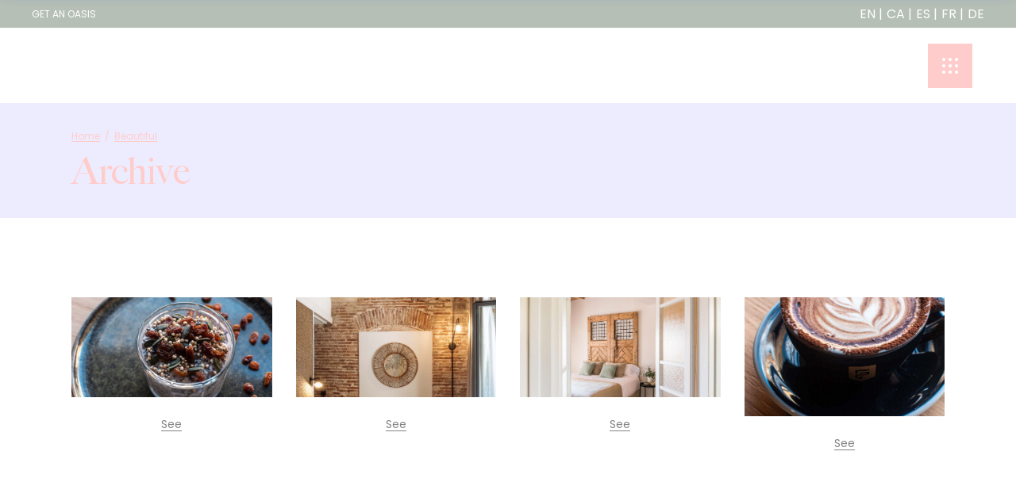

--- FILE ---
content_type: text/html; charset=UTF-8
request_url: http://lacomuna.co/portfolio-tag/beautiful/
body_size: 15783
content:
<!DOCTYPE html>
<html lang="en-US">
<head>
	
		<meta charset="UTF-8"/>
		<link rel="profile" href="http://gmpg.org/xfn/11"/>
		
				<meta name="viewport" content="width=device-width,initial-scale=1,user-scalable=yes">
		<meta name='robots' content='index, follow, max-image-preview:large, max-snippet:-1, max-video-preview:-1' />

	<!-- This site is optimized with the Yoast SEO plugin v17.6 - https://yoast.com/wordpress/plugins/seo/ -->
	<title>Beautiful Archives - La Comuna Café &amp; Residence |</title>
	<link rel="canonical" href="http://lacomuna.co/portfolio-tag/beautiful/" />
	<meta property="og:locale" content="en_US" />
	<meta property="og:type" content="article" />
	<meta property="og:title" content="Beautiful Archives - La Comuna Café &amp; Residence |" />
	<meta property="og:url" content="http://lacomuna.co/portfolio-tag/beautiful/" />
	<meta property="og:site_name" content="La Comuna Café &amp; Residence |" />
	<meta name="twitter:card" content="summary_large_image" />
	<script type="application/ld+json" class="yoast-schema-graph">{"@context":"https://schema.org","@graph":[{"@type":"WebSite","@id":"http://lacomuna.co/#website","url":"http://lacomuna.co/","name":"La Comuna Caf\u00e9 &amp; Residence |","description":"Girona Old Town | Catalunya","potentialAction":[{"@type":"SearchAction","target":{"@type":"EntryPoint","urlTemplate":"http://lacomuna.co/?s={search_term_string}"},"query-input":"required name=search_term_string"}],"inLanguage":"en-US"},{"@type":"CollectionPage","@id":"http://lacomuna.co/portfolio-tag/beautiful/#webpage","url":"http://lacomuna.co/portfolio-tag/beautiful/","name":"Beautiful Archives - La Comuna Caf\u00e9 &amp; Residence |","isPartOf":{"@id":"http://lacomuna.co/#website"},"breadcrumb":{"@id":"http://lacomuna.co/portfolio-tag/beautiful/#breadcrumb"},"inLanguage":"en-US","potentialAction":[{"@type":"ReadAction","target":["http://lacomuna.co/portfolio-tag/beautiful/"]}]},{"@type":"BreadcrumbList","@id":"http://lacomuna.co/portfolio-tag/beautiful/#breadcrumb","itemListElement":[{"@type":"ListItem","position":1,"name":"Home","item":"http://lacomuna.co/"},{"@type":"ListItem","position":2,"name":"Beautiful"}]}]}</script>
	<!-- / Yoast SEO plugin. -->


<link rel='dns-prefetch' href='//fonts.googleapis.com' />
<link rel="alternate" type="application/rss+xml" title="La Comuna Café &amp; Residence | &raquo; Feed" href="http://lacomuna.co/feed/" />
<link rel="alternate" type="application/rss+xml" title="La Comuna Café &amp; Residence | &raquo; Comments Feed" href="http://lacomuna.co/comments/feed/" />
<link rel="alternate" type="application/rss+xml" title="La Comuna Café &amp; Residence | &raquo; Beautiful Portfolio Tag Feed" href="http://lacomuna.co/portfolio-tag/beautiful/feed/" />
<script type="text/javascript">
/* <![CDATA[ */
window._wpemojiSettings = {"baseUrl":"https:\/\/s.w.org\/images\/core\/emoji\/15.0.3\/72x72\/","ext":".png","svgUrl":"https:\/\/s.w.org\/images\/core\/emoji\/15.0.3\/svg\/","svgExt":".svg","source":{"concatemoji":"http:\/\/lacomuna.co\/wp-includes\/js\/wp-emoji-release.min.js?ver=6.5.7"}};
/*! This file is auto-generated */
!function(i,n){var o,s,e;function c(e){try{var t={supportTests:e,timestamp:(new Date).valueOf()};sessionStorage.setItem(o,JSON.stringify(t))}catch(e){}}function p(e,t,n){e.clearRect(0,0,e.canvas.width,e.canvas.height),e.fillText(t,0,0);var t=new Uint32Array(e.getImageData(0,0,e.canvas.width,e.canvas.height).data),r=(e.clearRect(0,0,e.canvas.width,e.canvas.height),e.fillText(n,0,0),new Uint32Array(e.getImageData(0,0,e.canvas.width,e.canvas.height).data));return t.every(function(e,t){return e===r[t]})}function u(e,t,n){switch(t){case"flag":return n(e,"\ud83c\udff3\ufe0f\u200d\u26a7\ufe0f","\ud83c\udff3\ufe0f\u200b\u26a7\ufe0f")?!1:!n(e,"\ud83c\uddfa\ud83c\uddf3","\ud83c\uddfa\u200b\ud83c\uddf3")&&!n(e,"\ud83c\udff4\udb40\udc67\udb40\udc62\udb40\udc65\udb40\udc6e\udb40\udc67\udb40\udc7f","\ud83c\udff4\u200b\udb40\udc67\u200b\udb40\udc62\u200b\udb40\udc65\u200b\udb40\udc6e\u200b\udb40\udc67\u200b\udb40\udc7f");case"emoji":return!n(e,"\ud83d\udc26\u200d\u2b1b","\ud83d\udc26\u200b\u2b1b")}return!1}function f(e,t,n){var r="undefined"!=typeof WorkerGlobalScope&&self instanceof WorkerGlobalScope?new OffscreenCanvas(300,150):i.createElement("canvas"),a=r.getContext("2d",{willReadFrequently:!0}),o=(a.textBaseline="top",a.font="600 32px Arial",{});return e.forEach(function(e){o[e]=t(a,e,n)}),o}function t(e){var t=i.createElement("script");t.src=e,t.defer=!0,i.head.appendChild(t)}"undefined"!=typeof Promise&&(o="wpEmojiSettingsSupports",s=["flag","emoji"],n.supports={everything:!0,everythingExceptFlag:!0},e=new Promise(function(e){i.addEventListener("DOMContentLoaded",e,{once:!0})}),new Promise(function(t){var n=function(){try{var e=JSON.parse(sessionStorage.getItem(o));if("object"==typeof e&&"number"==typeof e.timestamp&&(new Date).valueOf()<e.timestamp+604800&&"object"==typeof e.supportTests)return e.supportTests}catch(e){}return null}();if(!n){if("undefined"!=typeof Worker&&"undefined"!=typeof OffscreenCanvas&&"undefined"!=typeof URL&&URL.createObjectURL&&"undefined"!=typeof Blob)try{var e="postMessage("+f.toString()+"("+[JSON.stringify(s),u.toString(),p.toString()].join(",")+"));",r=new Blob([e],{type:"text/javascript"}),a=new Worker(URL.createObjectURL(r),{name:"wpTestEmojiSupports"});return void(a.onmessage=function(e){c(n=e.data),a.terminate(),t(n)})}catch(e){}c(n=f(s,u,p))}t(n)}).then(function(e){for(var t in e)n.supports[t]=e[t],n.supports.everything=n.supports.everything&&n.supports[t],"flag"!==t&&(n.supports.everythingExceptFlag=n.supports.everythingExceptFlag&&n.supports[t]);n.supports.everythingExceptFlag=n.supports.everythingExceptFlag&&!n.supports.flag,n.DOMReady=!1,n.readyCallback=function(){n.DOMReady=!0}}).then(function(){return e}).then(function(){var e;n.supports.everything||(n.readyCallback(),(e=n.source||{}).concatemoji?t(e.concatemoji):e.wpemoji&&e.twemoji&&(t(e.twemoji),t(e.wpemoji)))}))}((window,document),window._wpemojiSettings);
/* ]]> */
</script>
<link rel='stylesheet' id='gtranslate-style-css' href='http://lacomuna.co/wp-content/plugins/gtranslate/gtranslate-style24.css?ver=6.5.7' type='text/css' media='all' />
<style id='wp-emoji-styles-inline-css' type='text/css'>

	img.wp-smiley, img.emoji {
		display: inline !important;
		border: none !important;
		box-shadow: none !important;
		height: 1em !important;
		width: 1em !important;
		margin: 0 0.07em !important;
		vertical-align: -0.1em !important;
		background: none !important;
		padding: 0 !important;
	}
</style>
<link rel='stylesheet' id='wp-block-library-css' href='http://lacomuna.co/wp-includes/css/dist/block-library/style.min.css?ver=6.5.7' type='text/css' media='all' />
<link rel='stylesheet' id='wc-blocks-vendors-style-css' href='http://lacomuna.co/wp-content/plugins/woocommerce/packages/woocommerce-blocks/build/wc-blocks-vendors-style.css?ver=5.9.1' type='text/css' media='all' />
<link rel='stylesheet' id='wc-blocks-style-css' href='http://lacomuna.co/wp-content/plugins/woocommerce/packages/woocommerce-blocks/build/wc-blocks-style.css?ver=5.9.1' type='text/css' media='all' />
<style id='classic-theme-styles-inline-css' type='text/css'>
/*! This file is auto-generated */
.wp-block-button__link{color:#fff;background-color:#32373c;border-radius:9999px;box-shadow:none;text-decoration:none;padding:calc(.667em + 2px) calc(1.333em + 2px);font-size:1.125em}.wp-block-file__button{background:#32373c;color:#fff;text-decoration:none}
</style>
<style id='global-styles-inline-css' type='text/css'>
body{--wp--preset--color--black: #000000;--wp--preset--color--cyan-bluish-gray: #abb8c3;--wp--preset--color--white: #ffffff;--wp--preset--color--pale-pink: #f78da7;--wp--preset--color--vivid-red: #cf2e2e;--wp--preset--color--luminous-vivid-orange: #ff6900;--wp--preset--color--luminous-vivid-amber: #fcb900;--wp--preset--color--light-green-cyan: #7bdcb5;--wp--preset--color--vivid-green-cyan: #00d084;--wp--preset--color--pale-cyan-blue: #8ed1fc;--wp--preset--color--vivid-cyan-blue: #0693e3;--wp--preset--color--vivid-purple: #9b51e0;--wp--preset--gradient--vivid-cyan-blue-to-vivid-purple: linear-gradient(135deg,rgba(6,147,227,1) 0%,rgb(155,81,224) 100%);--wp--preset--gradient--light-green-cyan-to-vivid-green-cyan: linear-gradient(135deg,rgb(122,220,180) 0%,rgb(0,208,130) 100%);--wp--preset--gradient--luminous-vivid-amber-to-luminous-vivid-orange: linear-gradient(135deg,rgba(252,185,0,1) 0%,rgba(255,105,0,1) 100%);--wp--preset--gradient--luminous-vivid-orange-to-vivid-red: linear-gradient(135deg,rgba(255,105,0,1) 0%,rgb(207,46,46) 100%);--wp--preset--gradient--very-light-gray-to-cyan-bluish-gray: linear-gradient(135deg,rgb(238,238,238) 0%,rgb(169,184,195) 100%);--wp--preset--gradient--cool-to-warm-spectrum: linear-gradient(135deg,rgb(74,234,220) 0%,rgb(151,120,209) 20%,rgb(207,42,186) 40%,rgb(238,44,130) 60%,rgb(251,105,98) 80%,rgb(254,248,76) 100%);--wp--preset--gradient--blush-light-purple: linear-gradient(135deg,rgb(255,206,236) 0%,rgb(152,150,240) 100%);--wp--preset--gradient--blush-bordeaux: linear-gradient(135deg,rgb(254,205,165) 0%,rgb(254,45,45) 50%,rgb(107,0,62) 100%);--wp--preset--gradient--luminous-dusk: linear-gradient(135deg,rgb(255,203,112) 0%,rgb(199,81,192) 50%,rgb(65,88,208) 100%);--wp--preset--gradient--pale-ocean: linear-gradient(135deg,rgb(255,245,203) 0%,rgb(182,227,212) 50%,rgb(51,167,181) 100%);--wp--preset--gradient--electric-grass: linear-gradient(135deg,rgb(202,248,128) 0%,rgb(113,206,126) 100%);--wp--preset--gradient--midnight: linear-gradient(135deg,rgb(2,3,129) 0%,rgb(40,116,252) 100%);--wp--preset--font-size--small: 13px;--wp--preset--font-size--medium: 20px;--wp--preset--font-size--large: 36px;--wp--preset--font-size--x-large: 42px;--wp--preset--spacing--20: 0.44rem;--wp--preset--spacing--30: 0.67rem;--wp--preset--spacing--40: 1rem;--wp--preset--spacing--50: 1.5rem;--wp--preset--spacing--60: 2.25rem;--wp--preset--spacing--70: 3.38rem;--wp--preset--spacing--80: 5.06rem;--wp--preset--shadow--natural: 6px 6px 9px rgba(0, 0, 0, 0.2);--wp--preset--shadow--deep: 12px 12px 50px rgba(0, 0, 0, 0.4);--wp--preset--shadow--sharp: 6px 6px 0px rgba(0, 0, 0, 0.2);--wp--preset--shadow--outlined: 6px 6px 0px -3px rgba(255, 255, 255, 1), 6px 6px rgba(0, 0, 0, 1);--wp--preset--shadow--crisp: 6px 6px 0px rgba(0, 0, 0, 1);}:where(.is-layout-flex){gap: 0.5em;}:where(.is-layout-grid){gap: 0.5em;}body .is-layout-flex{display: flex;}body .is-layout-flex{flex-wrap: wrap;align-items: center;}body .is-layout-flex > *{margin: 0;}body .is-layout-grid{display: grid;}body .is-layout-grid > *{margin: 0;}:where(.wp-block-columns.is-layout-flex){gap: 2em;}:where(.wp-block-columns.is-layout-grid){gap: 2em;}:where(.wp-block-post-template.is-layout-flex){gap: 1.25em;}:where(.wp-block-post-template.is-layout-grid){gap: 1.25em;}.has-black-color{color: var(--wp--preset--color--black) !important;}.has-cyan-bluish-gray-color{color: var(--wp--preset--color--cyan-bluish-gray) !important;}.has-white-color{color: var(--wp--preset--color--white) !important;}.has-pale-pink-color{color: var(--wp--preset--color--pale-pink) !important;}.has-vivid-red-color{color: var(--wp--preset--color--vivid-red) !important;}.has-luminous-vivid-orange-color{color: var(--wp--preset--color--luminous-vivid-orange) !important;}.has-luminous-vivid-amber-color{color: var(--wp--preset--color--luminous-vivid-amber) !important;}.has-light-green-cyan-color{color: var(--wp--preset--color--light-green-cyan) !important;}.has-vivid-green-cyan-color{color: var(--wp--preset--color--vivid-green-cyan) !important;}.has-pale-cyan-blue-color{color: var(--wp--preset--color--pale-cyan-blue) !important;}.has-vivid-cyan-blue-color{color: var(--wp--preset--color--vivid-cyan-blue) !important;}.has-vivid-purple-color{color: var(--wp--preset--color--vivid-purple) !important;}.has-black-background-color{background-color: var(--wp--preset--color--black) !important;}.has-cyan-bluish-gray-background-color{background-color: var(--wp--preset--color--cyan-bluish-gray) !important;}.has-white-background-color{background-color: var(--wp--preset--color--white) !important;}.has-pale-pink-background-color{background-color: var(--wp--preset--color--pale-pink) !important;}.has-vivid-red-background-color{background-color: var(--wp--preset--color--vivid-red) !important;}.has-luminous-vivid-orange-background-color{background-color: var(--wp--preset--color--luminous-vivid-orange) !important;}.has-luminous-vivid-amber-background-color{background-color: var(--wp--preset--color--luminous-vivid-amber) !important;}.has-light-green-cyan-background-color{background-color: var(--wp--preset--color--light-green-cyan) !important;}.has-vivid-green-cyan-background-color{background-color: var(--wp--preset--color--vivid-green-cyan) !important;}.has-pale-cyan-blue-background-color{background-color: var(--wp--preset--color--pale-cyan-blue) !important;}.has-vivid-cyan-blue-background-color{background-color: var(--wp--preset--color--vivid-cyan-blue) !important;}.has-vivid-purple-background-color{background-color: var(--wp--preset--color--vivid-purple) !important;}.has-black-border-color{border-color: var(--wp--preset--color--black) !important;}.has-cyan-bluish-gray-border-color{border-color: var(--wp--preset--color--cyan-bluish-gray) !important;}.has-white-border-color{border-color: var(--wp--preset--color--white) !important;}.has-pale-pink-border-color{border-color: var(--wp--preset--color--pale-pink) !important;}.has-vivid-red-border-color{border-color: var(--wp--preset--color--vivid-red) !important;}.has-luminous-vivid-orange-border-color{border-color: var(--wp--preset--color--luminous-vivid-orange) !important;}.has-luminous-vivid-amber-border-color{border-color: var(--wp--preset--color--luminous-vivid-amber) !important;}.has-light-green-cyan-border-color{border-color: var(--wp--preset--color--light-green-cyan) !important;}.has-vivid-green-cyan-border-color{border-color: var(--wp--preset--color--vivid-green-cyan) !important;}.has-pale-cyan-blue-border-color{border-color: var(--wp--preset--color--pale-cyan-blue) !important;}.has-vivid-cyan-blue-border-color{border-color: var(--wp--preset--color--vivid-cyan-blue) !important;}.has-vivid-purple-border-color{border-color: var(--wp--preset--color--vivid-purple) !important;}.has-vivid-cyan-blue-to-vivid-purple-gradient-background{background: var(--wp--preset--gradient--vivid-cyan-blue-to-vivid-purple) !important;}.has-light-green-cyan-to-vivid-green-cyan-gradient-background{background: var(--wp--preset--gradient--light-green-cyan-to-vivid-green-cyan) !important;}.has-luminous-vivid-amber-to-luminous-vivid-orange-gradient-background{background: var(--wp--preset--gradient--luminous-vivid-amber-to-luminous-vivid-orange) !important;}.has-luminous-vivid-orange-to-vivid-red-gradient-background{background: var(--wp--preset--gradient--luminous-vivid-orange-to-vivid-red) !important;}.has-very-light-gray-to-cyan-bluish-gray-gradient-background{background: var(--wp--preset--gradient--very-light-gray-to-cyan-bluish-gray) !important;}.has-cool-to-warm-spectrum-gradient-background{background: var(--wp--preset--gradient--cool-to-warm-spectrum) !important;}.has-blush-light-purple-gradient-background{background: var(--wp--preset--gradient--blush-light-purple) !important;}.has-blush-bordeaux-gradient-background{background: var(--wp--preset--gradient--blush-bordeaux) !important;}.has-luminous-dusk-gradient-background{background: var(--wp--preset--gradient--luminous-dusk) !important;}.has-pale-ocean-gradient-background{background: var(--wp--preset--gradient--pale-ocean) !important;}.has-electric-grass-gradient-background{background: var(--wp--preset--gradient--electric-grass) !important;}.has-midnight-gradient-background{background: var(--wp--preset--gradient--midnight) !important;}.has-small-font-size{font-size: var(--wp--preset--font-size--small) !important;}.has-medium-font-size{font-size: var(--wp--preset--font-size--medium) !important;}.has-large-font-size{font-size: var(--wp--preset--font-size--large) !important;}.has-x-large-font-size{font-size: var(--wp--preset--font-size--x-large) !important;}
.wp-block-navigation a:where(:not(.wp-element-button)){color: inherit;}
:where(.wp-block-post-template.is-layout-flex){gap: 1.25em;}:where(.wp-block-post-template.is-layout-grid){gap: 1.25em;}
:where(.wp-block-columns.is-layout-flex){gap: 2em;}:where(.wp-block-columns.is-layout-grid){gap: 2em;}
.wp-block-pullquote{font-size: 1.5em;line-height: 1.6;}
</style>
<link rel='stylesheet' id='contact-form-7-css' href='http://lacomuna.co/wp-content/plugins/contact-form-7/includes/css/styles.css?ver=5.5.2' type='text/css' media='all' />
<link rel='stylesheet' id='uaf_client_css-css' href='http://lacomuna.co/wp-content/uploads/useanyfont/uaf.css?ver=1769050278' type='text/css' media='all' />
<style id='woocommerce-inline-inline-css' type='text/css'>
.woocommerce form .form-row .required { visibility: visible; }
</style>
<link rel='stylesheet' id='sekko-select-default-style-css' href='http://lacomuna.co/wp-content/themes/sekko/style.css?ver=6.5.7' type='text/css' media='all' />
<link rel='stylesheet' id='sekko-select-modules-css' href='http://lacomuna.co/wp-content/themes/sekko/assets/css/modules.min.css?ver=6.5.7' type='text/css' media='all' />
<style id='sekko-select-modules-inline-css' type='text/css'>
.archive .qodef-page-footer .qodef-footer-top-holder .qodef-footer-top-inner.qodef-grid, .archive .qodef-page-footer .qodef-footer-top-holder .qodef-footer-top-inner.qodef-full-width { padding: 111px 11% 86px 11%;}.archive .qodef-page-footer .qodef-footer-top-holder .qodef-footer-top-inner.qodef-grid, .archive .qodef-page-footer .qodef-footer-top-holder .qodef-footer-top-inner.qodef-full-width { padding: 111px 11% 86px 11%;}
</style>
<link rel='stylesheet' id='qodef-dripicons-css' href='http://lacomuna.co/wp-content/themes/sekko/framework/lib/icons-pack/dripicons/dripicons.css?ver=6.5.7' type='text/css' media='all' />
<link rel='stylesheet' id='qodef-font_elegant-css' href='http://lacomuna.co/wp-content/themes/sekko/framework/lib/icons-pack/elegant-icons/style.min.css?ver=6.5.7' type='text/css' media='all' />
<link rel='stylesheet' id='qodef-font_awesome-css' href='http://lacomuna.co/wp-content/themes/sekko/framework/lib/icons-pack/font-awesome/css/fontawesome-all.min.css?ver=6.5.7' type='text/css' media='all' />
<link rel='stylesheet' id='qodef-ion_icons-css' href='http://lacomuna.co/wp-content/themes/sekko/framework/lib/icons-pack/ion-icons/css/ionicons.min.css?ver=6.5.7' type='text/css' media='all' />
<link rel='stylesheet' id='qodef-linea_icons-css' href='http://lacomuna.co/wp-content/themes/sekko/framework/lib/icons-pack/linea-icons/style.css?ver=6.5.7' type='text/css' media='all' />
<link rel='stylesheet' id='qodef-linear_icons-css' href='http://lacomuna.co/wp-content/themes/sekko/framework/lib/icons-pack/linear-icons/style.css?ver=6.5.7' type='text/css' media='all' />
<link rel='stylesheet' id='qodef-simple_line_icons-css' href='http://lacomuna.co/wp-content/themes/sekko/framework/lib/icons-pack/simple-line-icons/simple-line-icons.css?ver=6.5.7' type='text/css' media='all' />
<link rel='stylesheet' id='mediaelement-css' href='http://lacomuna.co/wp-includes/js/mediaelement/mediaelementplayer-legacy.min.css?ver=4.2.17' type='text/css' media='all' />
<link rel='stylesheet' id='wp-mediaelement-css' href='http://lacomuna.co/wp-includes/js/mediaelement/wp-mediaelement.min.css?ver=6.5.7' type='text/css' media='all' />
<link rel='stylesheet' id='sekko-select-style-dynamic-css' href='http://lacomuna.co/wp-content/themes/sekko/assets/css/style_dynamic.css?ver=1646411492' type='text/css' media='all' />
<link rel='stylesheet' id='sekko-select-modules-responsive-css' href='http://lacomuna.co/wp-content/themes/sekko/assets/css/modules-responsive.min.css?ver=6.5.7' type='text/css' media='all' />
<link rel='stylesheet' id='sekko-select-style-dynamic-responsive-css' href='http://lacomuna.co/wp-content/themes/sekko/assets/css/style_dynamic_responsive.css?ver=1646411492' type='text/css' media='all' />
<link rel='stylesheet' id='sekko-select-google-fonts-css' href='http://fonts.googleapis.com/css?family=Poppins%3A300%2C400%2C500%2C600%2C700%7CRoboto%3A300%2C400%2C500%2C600%2C700%7CMontserrat%3A300%2C400%2C500%2C600%2C700&#038;subset=latin-ext&#038;ver=1.0.0' type='text/css' media='all' />
<script type="text/javascript" src="http://lacomuna.co/wp-includes/js/jquery/jquery.min.js?ver=3.7.1" id="jquery-core-js"></script>
<script type="text/javascript" src="http://lacomuna.co/wp-includes/js/jquery/jquery-migrate.min.js?ver=3.4.1" id="jquery-migrate-js"></script>
<script type="text/javascript" src="http://lacomuna.co/wp-content/plugins/woocommerce/assets/js/jquery-blockui/jquery.blockUI.min.js?ver=2.7.0-wc.5.8.1" id="jquery-blockui-js"></script>
<script type="text/javascript" id="wc-add-to-cart-js-extra">
/* <![CDATA[ */
var wc_add_to_cart_params = {"ajax_url":"\/wp-admin\/admin-ajax.php","wc_ajax_url":"\/?wc-ajax=%%endpoint%%","i18n_view_cart":"View cart","cart_url":"http:\/\/lacomuna.co\/cart\/","is_cart":"","cart_redirect_after_add":"no"};
/* ]]> */
</script>
<script type="text/javascript" src="http://lacomuna.co/wp-content/plugins/woocommerce/assets/js/frontend/add-to-cart.min.js?ver=5.8.1" id="wc-add-to-cart-js"></script>
<script type="text/javascript" src="http://lacomuna.co/wp-content/plugins/js_composer/assets/js/vendors/woocommerce-add-to-cart.js?ver=6.7.0" id="vc_woocommerce-add-to-cart-js-js"></script>
<script type="text/javascript" src="http://lacomuna.co/wp-content/plugins/sekko-core/post-types/portfolio/shortcodes/horizontal-scrolling-portfolio-list/assets/js/plugins/hammer.min.js?ver=1" id="hammer-js"></script>
<script type="text/javascript" src="http://lacomuna.co/wp-content/plugins/sekko-core/post-types/portfolio/shortcodes/horizontal-scrolling-portfolio-list/assets/js/plugins/virtual-scroll.min.js?ver=1" id="virtual-scroll-js"></script>
<link rel="https://api.w.org/" href="http://lacomuna.co/wp-json/" /><link rel="EditURI" type="application/rsd+xml" title="RSD" href="http://lacomuna.co/xmlrpc.php?rsd" />
<meta name="generator" content="WordPress 6.5.7" />
<meta name="generator" content="WooCommerce 5.8.1" />
<!-- FAVHERO FAVICON START --><!-- For iPad with high-resolution Retina display running iOS ≥ 7: --><link rel="apple-touch-icon-precomposed" sizes="152x152" href="http://lacomuna.co/wp-content/uploads/2021/02/favicon-152.png"><!-- Standard: --><link rel="icon" sizes="152x152" href="http://lacomuna.co/wp-content/uploads/2021/02/favicon-152.png"><meta name="msapplication-TileColor" content="#FFFFFF"><meta name="msapplication-TileImage" content="http://lacomuna.co/wp-content/uploads/2021/02/favicon-144.png"><!-- For iPad with high-resolution Retina display running iOS ≤ 6: --><link rel="apple-touch-icon-precomposed" sizes="144x144" href="http://lacomuna.co/wp-content/uploads/2021/02/favicon-144.png"><!-- For iPhone with high-resolution Retina display running iOS ≥ 7: --><link rel="apple-touch-icon-precomposed" sizes="120x120" href="http://lacomuna.co/wp-content/uploads/2021/02/favicon-120.png"><!-- For first- and second-generation iPad: --><link rel="apple-touch-icon-precomposed" sizes="72x72" href="http://lacomuna.co/wp-content/uploads/2021/02/favicon-72.png"><!-- For non-Retina iPhone, iPod Touch, and Android 2.1+ devices: --><link rel="apple-touch-icon-precomposed" href="http://lacomuna.co/wp-content/uploads/2021/02/favicon-57.png"><!-- FAVHERO FAVICON END --><style type="text/css" id="simple-css-output">.qodef-top-bar .widget, .qodef-top-bar .widget a {color: #fff ;}#respond input[type=text], #respond textarea, .post-password-form input[type=password], .qodef-style-form textarea, .wpcf7-form-control.wpcf7-date, .wpcf7-form-control.wpcf7-number, .wpcf7-form-control.wpcf7-quiz, .wpcf7-form-control.wpcf7-select, .wpcf7-form-control.wpcf7-text, .wpcf7-form-control.wpcf7-textarea, input[type=text], input[type=email], input[type=password] { font-size: 14px;}body .widget_nav_menu li a {font-size: 68px !important;line-height: 78px;}li#nav-menu-item-4757 { display: none;}.qodef-top-bar .qodef-position-left-inner p { color: #b5bfb5;}.qodef-top-bar .qodef-position-left-inner a:last-child { display: none;}div#block-13 { font-size: 1rem; font-weight: 400;}#block-13 a.glink.nturl.notranslate:not(:first-child):before { content: "|"; margin-right: 5px;}</style>	<noscript><style>.woocommerce-product-gallery{ opacity: 1 !important; }</style></noscript>
	<meta name="generator" content="Powered by WPBakery Page Builder - drag and drop page builder for WordPress."/>
<style id="sccss"></style><noscript><style> .wpb_animate_when_almost_visible { opacity: 1; }</style></noscript></head>
<body class="archive tax-portfolio-tag term-beautiful term-33 theme-sekko sekko-core-1.2 woocommerce-no-js sekko-ver-1.4 qodef-smooth-scroll qodef-grid-1300 qodef-empty-google-api qodef-wide-dropdown-menu-content-in-grid qodef-light-header qodef-sticky-header-on-scroll-down-up qodef-dropdown-animate-height qodef-header-standard qodef-menu-area-shadow-disable qodef-menu-area-in-grid-shadow-disable qodef-menu-area-border-disable qodef-menu-area-in-grid-border-disable qodef-logo-area-border-disable qodef-logo-area-in-grid-border-disable qodef-header-vertical-shadow-disable qodef-header-vertical-border-disable qodef-side-menu-slide-from-right qodef-woocommerce-columns-3 qodef-woo-normal-space qodef-woo-pl-info-below-image qodef-woo-single-thumb-on-left-side qodef-woo-single-has-pretty-photo qodef-default-mobile-header qodef-sticky-up-mobile-header qodef-header-top-enabled wpb-js-composer js-comp-ver-6.7.0 vc_responsive" itemscope itemtype="http://schema.org/WebPage">
	<section class="qodef-side-menu">
	<a class="qodef-close-side-menu qodef-close-side-menu-svg-path" href="#">
		<svg version="1.1" xmlns="http://www.w3.org/2000/svg" xmlns:xlink="http://www.w3.org/1999/xlink" x="0px" y="0px"
	 width="56px" height="56px" viewBox="0 0 56 56" enable-background="new 0 0 56 56" xml:space="preserve">
<rect fill="#ffcccc" width="56" height="56"/>
<circle fill="#FFFFFF" cx="36" cy="20" r="2"/>
<circle fill="#FFFFFF" cx="28" cy="28" r="2"/>
<circle fill="#FFFFFF" cx="20" cy="36" r="2"/>
</svg>	</a>
	<div id="nav_menu-4" class="widget qodef-sidearea widget_nav_menu"><div class="menu-la-comuna-container"><ul id="menu-la-comuna" class="menu"><li id="menu-item-4460" class="menu-item menu-item-type-post_type menu-item-object-page menu-item-has-children menu-item-4460"><a href="http://lacomuna.co/consume/">Café</a>
<ul class="sub-menu">
	<li id="menu-item-4797" class="menu-item menu-item-type-post_type menu-item-object-page menu-item-4797"><a href="http://lacomuna.co/giftcard/">Get a GiftCard</a></li>
</ul>
</li>
<li id="menu-item-4726" class="menu-item menu-item-type-post_type menu-item-object-page menu-item-has-children menu-item-4726"><a href="http://lacomuna.co/city-oasis-by-la-comuna/">City Oasis</a>
<ul class="sub-menu">
	<li id="menu-item-4735" class="menu-item menu-item-type-custom menu-item-object-custom menu-item-4735"><a href="https://direct-book.com/properties/lacomunaatllebredirect">Get an Oasis</a></li>
</ul>
</li>
<li id="menu-item-4457" class="menu-item menu-item-type-post_type menu-item-object-page menu-item-has-children menu-item-4457"><a href="http://lacomuna.co/residence-2/">Residence</a>
<ul class="sub-menu">
	<li id="menu-item-4532" class="menu-item menu-item-type-custom menu-item-object-custom menu-item-4532"><a href="https://app.mews.com/distributor/802bca68-5b18-413b-a0dc-b12b00af2d2d">Get a Room</a></li>
</ul>
</li>
<li id="menu-item-4571" class="menu-item menu-item-type-custom menu-item-object-custom menu-item-4571"><a href="https://www.exhalarstudio.com/public/girona/load">Yoga</a></li>
<li id="menu-item-4459" class="menu-item menu-item-type-post_type menu-item-object-page menu-item-4459"><a href="http://lacomuna.co/frodissimo-coffee/">Frodissimo Coffee</a></li>
<li id="menu-item-4259" class="menu-item menu-item-type-post_type menu-item-object-page menu-item-4259"><a href="http://lacomuna.co/contact/">Contact</a></li>
</ul></div></div></section>
    <div class="qodef-wrapper">
        <div class="qodef-wrapper-inner">
            	
		
	<div class="qodef-top-bar">
				
						
			<div class="qodef-vertical-align-containers">
				<div class="qodef-position-left"><!--
				 --><div class="qodef-position-left-inner">
													<div id="text-9" class="widget widget_text qodef-top-bar-widget">			<div class="textwidget"><p><a href="https://direct-book.com/properties/lacomunaatllebredirect?locale=en" rel="noopener">GET AN OASIS</a> | <a href="https://direct-book.com/properties/lacomunadirect" target="_blank" rel="noopener">GET A ROOM</a></p>
</div>
		</div>											</div>
				</div>
				<div class="qodef-position-right"><!--
				 --><div class="qodef-position-right-inner">
													<div id="block-13" class="widget widget_block widget_text qodef-top-bar-widget">
<p><!-- GTranslate: https://gtranslate.io/ -->
<a href="#" onclick="doGTranslate('en|en');return false;" title="English" class="glink nturl notranslate">EN</a> <a href="#" onclick="doGTranslate('en|ca');return false;" title="Catalan" class="glink nturl notranslate">CA</a> <a href="#" onclick="doGTranslate('en|es');return false;" title="Spanish" class="glink nturl notranslate">ES</a> <a href="#" onclick="doGTranslate('en|fr');return false;" title="French" class="glink nturl notranslate">FR</a> <a href="#" onclick="doGTranslate('en|de');return false;" title="German" class="glink nturl notranslate">DE</a> <style>#goog-gt-tt{display:none!important;}.goog-te-banner-frame{display:none!important;}.goog-te-menu-value:hover{text-decoration:none!important;}.goog-text-highlight{background-color:transparent!important;box-shadow:none!important;}body{top:0!important;}#google_translate_element2{display:none!important;}</style>
<div id="google_translate_element2"></div>
<script>function googleTranslateElementInit2() {new google.translate.TranslateElement({pageLanguage: 'en',autoDisplay: false}, 'google_translate_element2');}if(!window.gt_translate_script){window.gt_translate_script=document.createElement('script');gt_translate_script.src='https://translate.google.com/translate_a/element.js?cb=googleTranslateElementInit2';document.body.appendChild(gt_translate_script);}</script>

<script>
function GTranslateGetCurrentLang() {var keyValue = document['cookie'].match('(^|;) ?googtrans=([^;]*)(;|$)');return keyValue ? keyValue[2].split('/')[2] : null;}
function GTranslateFireEvent(element,event){try{if(document.createEventObject){var evt=document.createEventObject();element.fireEvent('on'+event,evt)}else{var evt=document.createEvent('HTMLEvents');evt.initEvent(event,true,true);element.dispatchEvent(evt)}}catch(e){}}
function doGTranslate(lang_pair){if(lang_pair.value)lang_pair=lang_pair.value;if(lang_pair=='')return;var lang=lang_pair.split('|')[1];if(GTranslateGetCurrentLang() == null && lang == lang_pair.split('|')[0])return;if(typeof ga=='function'){ga('send', 'event', 'GTranslate', lang, location.hostname+location.pathname+location.search);}var teCombo;var sel=document.getElementsByTagName('select');for(var i=0;i<sel.length;i++)if(sel[i].className.indexOf('goog-te-combo')!=-1){teCombo=sel[i];break;}if(document.getElementById('google_translate_element2')==null||document.getElementById('google_translate_element2').innerHTML.length==0||teCombo.length==0||teCombo.innerHTML.length==0){setTimeout(function(){doGTranslate(lang_pair)},500)}else{teCombo.value=lang;GTranslateFireEvent(teCombo,'change');GTranslateFireEvent(teCombo,'change')}}
</script>
</p>
</div>											</div>
				</div>
			</div>
				
				
			</div>
	
	
<header class="qodef-page-header">
		
				
	<div class="qodef-menu-area qodef-menu-right">
				
						
			<div class="qodef-vertical-align-containers">
				<div class="qodef-position-left"><!--
				 --><div class="qodef-position-left-inner">
						
	
	<div class="qodef-logo-wrapper">
		<a itemprop="url" href="http://lacomuna.co/" style="height: 47px;">
			<img itemprop="image" class="qodef-normal-logo" src="http://lacomuna.co/wp-content/uploads/2021/01/logo.png" width="500" height="95"  alt="logo"/>
			<img itemprop="image" class="qodef-dark-logo" src="http://lacomuna.co/wp-content/uploads/2021/01/logo.png" width="500" height="95"  alt="dark logo"/>			<img itemprop="image" class="qodef-light-logo" src="http://lacomuna.co/wp-content/uploads/2021/01/logo-light.png" width="500" height="95"  alt="light logo"/>		</a>
	</div>

											</div>
				</div>
								<div class="qodef-position-right"><!--
				 --><div class="qodef-position-right-inner">
														
	<nav class="qodef-main-menu qodef-drop-down qodef-default-nav">
		<ul id="menu-la-comuna-booking" class="clearfix"><li id="nav-menu-item-4757" class="menu-item menu-item-type-custom menu-item-object-custom  narrow"><a href="https://direct-book.com/properties/lacomunaatllebredirect?locale=en" class=""><span class="item_outer"><span class="item_text">GET AN OASIS</span></span></a></li>
<li id="nav-menu-item-3987" class="menu-item menu-item-type-custom menu-item-object-custom  narrow"><a href="https://app.mews.com/distributor/802bca68-5b18-413b-a0dc-b12b00af2d2d" class=""><span class="item_outer"><span class="item_text">GET A ROOM</span></span></a></li>
</ul>	</nav>

												
            <a class="qodef-side-menu-button-opener qodef-icon-has-hover qodef-side-menu-button-opener-svg-path" data-hover-color="#cc6666"                    href="javascript:void(0)" style="color: #ffcccc;;margin: 0 0 0 30px">
				                <span class="qodef-side-menu-icon">
				<svg version="1.1" xmlns="http://www.w3.org/2000/svg" xmlns:xlink="http://www.w3.org/1999/xlink" x="0px" y="0px"
	 width="56px" height="56px" viewBox="0 0 56 56" enable-background="new 0 0 56 56" xml:space="preserve">
<rect fill="#ffcccc" width="56" height="56"/>
<circle fill="#FFFFFF" cx="20" cy="20" r="2"/>
<circle fill="#FFFFFF" cx="28" cy="20" r="2"/>
<circle fill="#FFFFFF" cx="36" cy="20" r="2"/>
<circle fill="#FFFFFF" cx="20" cy="28" r="2"/>
<circle fill="#FFFFFF" cx="28" cy="28" r="2"/>
<circle fill="#FFFFFF" cx="36" cy="28" r="2"/>
<circle fill="#FFFFFF" cx="20" cy="36" r="2"/>
<circle fill="#FFFFFF" cx="28" cy="36" r="2"/>
<circle fill="#FFFFFF" cx="36" cy="36" r="2"/>
</svg>            </span>
            </a>
		<div class="widget qodef-social-icons-group-widget text-align-left">				                    <a class="qodef-social-icon-widget-holder qodef-icon-has-hover" data-hover-color="#ffcccc" style="color: #000033;"                       href="http://instagram.com/lacomuna.co" target="_blank">
						<span class="qodef-social-icon-widget fab fa-instagram"></span>                    </a>
																								</div>					</div>
				</div>
			</div>
			
			</div>
			
		
	
<div class="qodef-sticky-header">
        <div class="qodef-sticky-holder qodef-menu-right">
                    <div class="qodef-vertical-align-containers">
                <div class="qodef-position-left"><!--
                 --><div class="qodef-position-left-inner">
                        
	
	<div class="qodef-logo-wrapper">
		<a itemprop="url" href="http://lacomuna.co/" style="height: 47px;">
			<img itemprop="image" class="qodef-normal-logo" src="http://lacomuna.co/wp-content/uploads/2021/01/logo.png" width="500" height="95"  alt="logo"/>
			<img itemprop="image" class="qodef-dark-logo" src="http://lacomuna.co/wp-content/uploads/2021/01/logo.png" width="500" height="95"  alt="dark logo"/>			<img itemprop="image" class="qodef-light-logo" src="http://lacomuna.co/wp-content/uploads/2021/01/logo-light.png" width="500" height="95"  alt="light logo"/>		</a>
	</div>

                                            </div>
                </div>
                                <div class="qodef-position-right"><!--
                 --><div class="qodef-position-right-inner">
                                                    
<nav class="qodef-main-menu qodef-drop-down qodef-sticky-nav">
    <ul id="menu-la-comuna-booking-1" class="clearfix"><li id="sticky-nav-menu-item-4757" class="menu-item menu-item-type-custom menu-item-object-custom  narrow"><a href="https://direct-book.com/properties/lacomunaatllebredirect?locale=en" class=""><span class="item_outer"><span class="item_text">GET AN OASIS</span><span class="plus"></span></span></a></li>
<li id="sticky-nav-menu-item-3987" class="menu-item menu-item-type-custom menu-item-object-custom  narrow"><a href="https://app.mews.com/distributor/802bca68-5b18-413b-a0dc-b12b00af2d2d" class=""><span class="item_outer"><span class="item_text">GET A ROOM</span><span class="plus"></span></span></a></li>
</ul></nav>

                                                                    </div>
                </div>
            </div>
                </div>
	</div>

	
	</header>


<header class="qodef-mobile-header">
		
	<div class="qodef-mobile-header-inner">
		<div class="qodef-mobile-header-holder">
			<div class="qodef-grid">
				<div class="qodef-vertical-align-containers">
					<div class="qodef-vertical-align-containers">
													<div class="qodef-mobile-menu-opener qodef-mobile-menu-opener-svg-path">
								<a href="javascript:void(0)">
									<span class="qodef-mobile-menu-icon">
										<svg version="1.1" xmlns="http://www.w3.org/2000/svg" xmlns:xlink="http://www.w3.org/1999/xlink" x="0px" y="0px" width="56px" height="56px" viewBox="0 0 56 56" enable-background="new 0 0 56 56" xml:space="preserve">
<rect fill="#ffcccc" width="56" height="56"></rect>
<circle fill="#FFFFFF" cx="20" cy="20" r="2"></circle>
<circle fill="#FFFFFF" cx="28" cy="20" r="2"></circle>
<circle fill="#FFFFFF" cx="36" cy="20" r="2"></circle>
<circle fill="#FFFFFF" cx="20" cy="28" r="2"></circle>
<circle fill="#FFFFFF" cx="28" cy="28" r="2"></circle>
<circle fill="#FFFFFF" cx="36" cy="28" r="2"></circle>
<circle fill="#FFFFFF" cx="20" cy="36" r="2"></circle>
<circle fill="#FFFFFF" cx="28" cy="36" r="2"></circle>
<circle fill="#FFFFFF" cx="36" cy="36" r="2"></circle>
</svg>									</span>
																	</a>
							</div>
												<div class="qodef-position-center"><!--
						 --><div class="qodef-position-center-inner">
								
<div class="qodef-mobile-logo-wrapper">
	<a itemprop="url" href="http://lacomuna.co/" style="height: 47px">
		<img itemprop="image" src="http://lacomuna.co/wp-content/uploads/2021/02/logo-light.png" width="500" height="95"  alt="Mobile Logo"/>
	</a>
</div>

							</div>
						</div>
						<div class="qodef-position-right"><!--
						 --><div class="qodef-position-right-inner">
															</div>
						</div>
					</div>
				</div>
			</div>
		</div>
		
    <nav class="qodef-mobile-nav">
        <div class="qodef-grid">
			<ul id="menu-la-comuna-booking-2" class=""><li id="mobile-menu-item-4757" class="menu-item menu-item-type-custom menu-item-object-custom "><a href="https://direct-book.com/properties/lacomunaatllebredirect?locale=en" class=""><span>GET AN OASIS</span></a></li>
<li id="mobile-menu-item-3987" class="menu-item menu-item-type-custom menu-item-object-custom "><a href="https://app.mews.com/distributor/802bca68-5b18-413b-a0dc-b12b00af2d2d" class=""><span>GET A ROOM</span></a></li>
</ul>        </div>
    </nav>
	</div>
	
	</header>

			<a id='qodef-back-to-top' href='#'>
                <span class="qodef-icon-text">
                    back to top                </span>
			</a>
			        
            <div class="qodef-content" >
                <div class="qodef-content-inner">
<div class="qodef-title-holder qodef-standard-with-breadcrumbs-type qodef-title-va-header-bottom" style="height: 145px" data-height="145">
		<div class="qodef-title-wrapper" style="height: 145px">
		<div class="qodef-title-inner">
			<div class="qodef-grid">
                <div class="qodef-breadcrumbs-info">
                    <div itemprop="breadcrumb" class="qodef-breadcrumbs "><a itemprop="url" href="http://lacomuna.co/">Home</a><span class="qodef-delimiter">&nbsp; / &nbsp;</span><span class="qodef-current">Beautiful</span></div>                </div>
				<div class="qodef-title-info">
											<h3 class="qodef-page-title entry-title" >Archive</h3>
														</div>
			</div>
	    </div>
	</div>
</div>

<div class="qodef-container qodef-default-page-template">
		<div class="qodef-container-inner clearfix">
		<div class="qodef-portfolio-list-holder qodef-grid-list qodef-disable-bottom-space qodef-pl-gallery qodef-four-columns qodef-normal-space qodef-pl-standard-shader qodef-pl-skin-default    qodef-pl-pag-load-more      "  data-type=gallery data-number-of-columns=four data-space-between-items=normal data-number-of-items=12 data-image-proportions=landscape data-enable-fixed-proportions=no data-enable-image-shadow=no data-enable-center=no data-enable-view-icon=no data-tag=beautiful data-orderby=date data-order=ASC data-item-style=standard-shader data-item-skin=default data-enable-title=yes data-title-tag=h5 data-enable-category=yes data-enable-count-images=yes data-enable-excerpt=no data-excerpt-length=20 data-enable-read-more=no data-pagination-type=load-more data-filter=no data-filter-order-by=name data-enable-article-animation=no data-portfolio-slider-on=no data-enable-loop=yes data-enable-autoplay=yes data-slider-speed=5000 data-slider-speed-animation=600 data-enable-navigation=yes data-enable-cursor-navigation=no data-enable-pagination=yes data-enable-mousewheel=no data-max-num-pages=1 data-next-page=2>
		<div class="qodef-pl-inner qodef-outer-space  clearfix">
        		<article class="qodef-pl-item qodef-item-space  post-1713 portfolio-item type-portfolio-item status-publish has-post-thumbnail hentry portfolio-category-see portfolio-tag-beautiful portfolio-tag-fresh">
	<div class="qodef-pl-item-inner">
		    <div class="qodef-pli-image">
        <img width="1300" height="650" src="http://lacomuna.co/wp-content/uploads/2021/02/la-comuna-cafe-girona-footer-1920x1280-1-1300x650.jpg" class="attachment-sekko_select_image_landscape size-sekko_select_image_landscape wp-post-image" alt="" decoding="async" fetchpriority="high" />    </div>

<div class="qodef-pli-text-holder" >
	<div class="qodef-pli-text-wrapper">
		<div class="qodef-pli-text">
            		<div class="qodef-pli-category-holder">
			                <div class="qodef-pli-category-item">
				    <a itemprop="url" class="qodef-pli-category" href="http://lacomuna.co/portfolio-category/see/">See</a>
                </div>
					</div>
	
				<h5 itemprop="name" class="qodef-pli-title entry-title" >
		<a class="qodef-pli-title-link" href="http://lacomuna.co/portfolio-item/sleep/">
			La Comuna Café		</a>
	</h5>

			
					</div>
	</div>
</div>
        <!--view icon for Portfolio Fullheight slider-->
        
		<a itemprop="url" class="qodef-pli-link qodef-block-drag-link" href="/consume/" target="_blank"></a>
	</div>
</article><article class="qodef-pl-item qodef-item-space  post-3875 portfolio-item type-portfolio-item status-publish has-post-thumbnail hentry portfolio-category-see portfolio-tag-beautiful portfolio-tag-fresh">
	<div class="qodef-pl-item-inner">
		    <div class="qodef-pli-image">
        <img width="1300" height="650" src="http://lacomuna.co/wp-content/uploads/2021/01/la-comuna-boutique-residence-girona-1800x2400-1-1300x650.jpg" class="attachment-sekko_select_image_landscape size-sekko_select_image_landscape wp-post-image" alt="" decoding="async" />    </div>

<div class="qodef-pli-text-holder" >
	<div class="qodef-pli-text-wrapper">
		<div class="qodef-pli-text">
            		<div class="qodef-pli-category-holder">
			                <div class="qodef-pli-category-item">
				    <a itemprop="url" class="qodef-pli-category" href="http://lacomuna.co/portfolio-category/see/">See</a>
                </div>
					</div>
	
				<h5 itemprop="name" class="qodef-pli-title entry-title" >
		<a class="qodef-pli-title-link" href="http://lacomuna.co/portfolio-item/all-of-girona/">
			La Comuna Residence		</a>
	</h5>

			
					</div>
	</div>
</div>
        <!--view icon for Portfolio Fullheight slider-->
        
		<a itemprop="url" class="qodef-pli-link qodef-block-drag-link" href="/residence" target="_blank"></a>
	</div>
</article><article class="qodef-pl-item qodef-item-space  post-4737 portfolio-item type-portfolio-item status-publish has-post-thumbnail hentry portfolio-category-see portfolio-tag-beautiful portfolio-tag-fresh">
	<div class="qodef-pl-item-inner">
		    <div class="qodef-pli-image">
        <img width="1300" height="650" src="http://lacomuna.co/wp-content/uploads/2021/11/la-comuna-garden-oasis-1920x1280-01-1300x650.jpg" class="attachment-sekko_select_image_landscape size-sekko_select_image_landscape wp-post-image" alt="" decoding="async" />    </div>

<div class="qodef-pli-text-holder" >
	<div class="qodef-pli-text-wrapper">
		<div class="qodef-pli-text">
            		<div class="qodef-pli-category-holder">
			                <div class="qodef-pli-category-item">
				    <a itemprop="url" class="qodef-pli-category" href="http://lacomuna.co/portfolio-category/see/">See</a>
                </div>
					</div>
	
				<h5 itemprop="name" class="qodef-pli-title entry-title" >
		<a class="qodef-pli-title-link" href="http://lacomuna.co/portfolio-item/la-comuna-oasis/">
			City Oasis		</a>
	</h5>

			
					</div>
	</div>
</div>
        <!--view icon for Portfolio Fullheight slider-->
        
		<a itemprop="url" class="qodef-pli-link qodef-block-drag-link" href="/city-oasis-by-la-comuna/" target="_blank"></a>
	</div>
</article><article class="qodef-pl-item qodef-item-space  post-4741 portfolio-item type-portfolio-item status-publish has-post-thumbnail hentry portfolio-category-see portfolio-tag-beautiful portfolio-tag-fresh">
	<div class="qodef-pl-item-inner">
		    <div class="qodef-pli-image">
        <img width="1092" height="650" src="http://lacomuna.co/wp-content/uploads/2021/11/la-comuna-frodissimo-coffee-1080x1080-1-1092x650.jpg" class="attachment-sekko_select_image_landscape size-sekko_select_image_landscape wp-post-image" alt="" decoding="async" />    </div>

<div class="qodef-pli-text-holder" >
	<div class="qodef-pli-text-wrapper">
		<div class="qodef-pli-text">
            		<div class="qodef-pli-category-holder">
			                <div class="qodef-pli-category-item">
				    <a itemprop="url" class="qodef-pli-category" href="http://lacomuna.co/portfolio-category/see/">See</a>
                </div>
					</div>
	
				<h5 itemprop="name" class="qodef-pli-title entry-title" >
		<a class="qodef-pli-title-link" href="http://lacomuna.co/portfolio-item/frodissimo/">
			Frodissimo Coffee		</a>
	</h5>

			
					</div>
	</div>
</div>
        <!--view icon for Portfolio Fullheight slider-->
        
		<a itemprop="url" class="qodef-pli-link qodef-block-drag-link" href="/frodissimo-coffee/" target="_blank"></a>
	</div>
</article>        	</div>
	
	</div>	</div>
	</div>
</div> <!-- close div.content_inner -->
	</div> <!-- close div.content -->
					<footer class="qodef-page-footer ">
				<div class="qodef-footer-top-holder">
    <div class="qodef-footer-top-inner qodef-full-width">
        <div class="qodef-grid-row qodef-footer-top-alignment-left">
                            <div class="qodef-column-content qodef-grid-col-3">
                    <div id="text-6" class="widget qodef-footer-column-1 widget_text">			<div class="textwidget"><p><a href="http://lacomuna.co"><img loading="lazy" decoding="async" class="alignnone size-medium wp-image-3923" src="http://lacomuna.co/wp-content/uploads/2021/01/la-comuna-motif.png" alt="" width="150" height="150" /></a></p>
</div>
		</div><div id="block-10" class="widget qodef-footer-column-1 widget_block">
<h4 class="wp-block-heading">La Comuna Cafe  &amp; Residence</h4>
</div>                </div>
                            <div class="qodef-column-content qodef-grid-col-3">
                                    </div>
                            <div class="qodef-column-content qodef-grid-col-3">
                    <div id="text-4" class="widget qodef-footer-column-3 widget_text"><div class="qodef-widget-title-holder"><h5 class="qodef-widget-title">Get In Touch</h5></div>			<div class="textwidget"><p style="color: #ffcccc;"><strong>Café &#8211; </strong><a href="http://lacomuna.co/giftcard/" target="_blank" rel="noopener">Get a GiftCard</a><strong><br />
</strong></p>
<p><strong>Cada dia 8:00 h &#8211; 16:00 h, </strong><br />
<strong>la cocina 9:00 h &#8211; 15:00 h.</strong></p>
<p>Every day 8:00 h &#8211; 16:00 h,<br />
kitchen 9:00 h &#8211; 15:00 h.</p>
<p><a href="https://www.google.com/maps/place/La+Comuna.+Boutique+Residence,+Caf%C3%A9+%26+Corner+Store/@41.9889987,2.8227846,17z/data=!3m1!4b1!4m8!3m7!1s0x12bae7a52a340deb:0xd733bdcd02b5fc8c!5m2!4m1!1i2!8m2!3d41.9889947!4d2.8249733" target="_blank" rel="noopener">Bellaire, 7 Girona</a><br />
<a href="tel:0034621282427">+34 621 28 24 27</a><br />
<a href="mailto:cafe@lacomuna.co">cafe@lacomuna.co</a></p>
<p>&nbsp;</p>
<p style="color: #ffcccc;"><strong>Oasis &#8211; </strong><a href="https://direct-book.com/properties/lacomunaatllebredirect" target="_blank" rel="noopener">Get an Oasis Apartment</a></p>
<p style="color: #ffcccc;"><strong>Residence &#8211; </strong><a href="https://app.mews.com/distributor/802bca68-5b18-413b-a0dc-b12b00af2d2d" target="_blank" rel="noopener">Get a Room in the Residence</a></p>
</div>
		</div>                </div>
                            <div class="qodef-column-content qodef-grid-col-3">
                    <div id="text-5" class="widget qodef-footer-column-4 widget_text"><div class="qodef-widget-title-holder"><h5 class="qodef-widget-title">Stay Up to Date</h5></div>			<div class="textwidget"><p><a href="https://instagram.com/lacomuna.co" data-mce-href="https://instagram.com/lacomuna.co">Instagram</a><br data-mce-bogus="1"></p>
</div>
		</div><div id="block-12" class="widget qodef-footer-column-4 widget_block">
<hr class="wp-block-separator has-text-color has-background has-white-background-color has-white-color is-style-wide"/>
</div><div id="block-4" class="widget qodef-footer-column-4 widget_block widget_text">
<p><a href="http://lacomuna.co/privacy-policy/#al">Avís legal</a><br><a href="http://lacomuna.co/privacy-policy/#pp">Política de privacitat</a><strong><br></strong><a href="http://lacomuna.co/privacy-policy/#pc">Política de cookies</a></p>
</div><div id="text-8" class="widget qodef-footer-column-4 widget_text">			<div class="textwidget"><p style="font-size: 13px;">Imatges del canyon/sram camp de <a href="https://www.instagram.com/thomas_maheux/" target="_blank" rel="noopener">Thomas Maheux</a>. Les del cafe, oasis &amp; residence de <a href="https://instagram.com/mercegostphoto" target="_blank" rel="noopener">Mercè Gost</a>.</p>
</div>
		</div><div id="block-11" class="widget qodef-footer-column-4 widget_block widget_text">
<p>© 2022 La Comuna®</p>
</div>                </div>
                    </div>
    </div>
</div>			</footer>
			</div> <!-- close div.qodef-wrapper-inner  -->
</div> <!-- close div.qodef-wrapper -->
	<script type="text/javascript">
		(function () {
			var c = document.body.className;
			c = c.replace(/woocommerce-no-js/, 'woocommerce-js');
			document.body.className = c;
		})();
	</script>
	<script type="text/javascript" src="http://lacomuna.co/wp-includes/js/dist/vendor/wp-polyfill-inert.min.js?ver=3.1.2" id="wp-polyfill-inert-js"></script>
<script type="text/javascript" src="http://lacomuna.co/wp-includes/js/dist/vendor/regenerator-runtime.min.js?ver=0.14.0" id="regenerator-runtime-js"></script>
<script type="text/javascript" src="http://lacomuna.co/wp-includes/js/dist/vendor/wp-polyfill.min.js?ver=3.15.0" id="wp-polyfill-js"></script>
<script type="text/javascript" id="contact-form-7-js-extra">
/* <![CDATA[ */
var wpcf7 = {"api":{"root":"http:\/\/lacomuna.co\/wp-json\/","namespace":"contact-form-7\/v1"}};
/* ]]> */
</script>
<script type="text/javascript" src="http://lacomuna.co/wp-content/plugins/contact-form-7/includes/js/index.js?ver=5.5.2" id="contact-form-7-js"></script>
<script type="text/javascript" src="http://lacomuna.co/wp-content/plugins/woocommerce/assets/js/js-cookie/js.cookie.min.js?ver=2.1.4-wc.5.8.1" id="js-cookie-js"></script>
<script type="text/javascript" id="woocommerce-js-extra">
/* <![CDATA[ */
var woocommerce_params = {"ajax_url":"\/wp-admin\/admin-ajax.php","wc_ajax_url":"\/?wc-ajax=%%endpoint%%"};
/* ]]> */
</script>
<script type="text/javascript" src="http://lacomuna.co/wp-content/plugins/woocommerce/assets/js/frontend/woocommerce.min.js?ver=5.8.1" id="woocommerce-js"></script>
<script type="text/javascript" id="wc-cart-fragments-js-extra">
/* <![CDATA[ */
var wc_cart_fragments_params = {"ajax_url":"\/wp-admin\/admin-ajax.php","wc_ajax_url":"\/?wc-ajax=%%endpoint%%","cart_hash_key":"wc_cart_hash_6724cfcdd2c5f410ab46ee7895d90bc9","fragment_name":"wc_fragments_6724cfcdd2c5f410ab46ee7895d90bc9","request_timeout":"5000"};
/* ]]> */
</script>
<script type="text/javascript" src="http://lacomuna.co/wp-content/plugins/woocommerce/assets/js/frontend/cart-fragments.min.js?ver=5.8.1" id="wc-cart-fragments-js"></script>
<script type="text/javascript" src="http://lacomuna.co/wp-includes/js/jquery/ui/core.min.js?ver=1.13.2" id="jquery-ui-core-js"></script>
<script type="text/javascript" src="http://lacomuna.co/wp-includes/js/jquery/ui/tabs.min.js?ver=1.13.2" id="jquery-ui-tabs-js"></script>
<script type="text/javascript" src="http://lacomuna.co/wp-includes/js/jquery/ui/accordion.min.js?ver=1.13.2" id="jquery-ui-accordion-js"></script>
<script type="text/javascript" id="mediaelement-core-js-before">
/* <![CDATA[ */
var mejsL10n = {"language":"en","strings":{"mejs.download-file":"Download File","mejs.install-flash":"You are using a browser that does not have Flash player enabled or installed. Please turn on your Flash player plugin or download the latest version from https:\/\/get.adobe.com\/flashplayer\/","mejs.fullscreen":"Fullscreen","mejs.play":"Play","mejs.pause":"Pause","mejs.time-slider":"Time Slider","mejs.time-help-text":"Use Left\/Right Arrow keys to advance one second, Up\/Down arrows to advance ten seconds.","mejs.live-broadcast":"Live Broadcast","mejs.volume-help-text":"Use Up\/Down Arrow keys to increase or decrease volume.","mejs.unmute":"Unmute","mejs.mute":"Mute","mejs.volume-slider":"Volume Slider","mejs.video-player":"Video Player","mejs.audio-player":"Audio Player","mejs.captions-subtitles":"Captions\/Subtitles","mejs.captions-chapters":"Chapters","mejs.none":"None","mejs.afrikaans":"Afrikaans","mejs.albanian":"Albanian","mejs.arabic":"Arabic","mejs.belarusian":"Belarusian","mejs.bulgarian":"Bulgarian","mejs.catalan":"Catalan","mejs.chinese":"Chinese","mejs.chinese-simplified":"Chinese (Simplified)","mejs.chinese-traditional":"Chinese (Traditional)","mejs.croatian":"Croatian","mejs.czech":"Czech","mejs.danish":"Danish","mejs.dutch":"Dutch","mejs.english":"English","mejs.estonian":"Estonian","mejs.filipino":"Filipino","mejs.finnish":"Finnish","mejs.french":"French","mejs.galician":"Galician","mejs.german":"German","mejs.greek":"Greek","mejs.haitian-creole":"Haitian Creole","mejs.hebrew":"Hebrew","mejs.hindi":"Hindi","mejs.hungarian":"Hungarian","mejs.icelandic":"Icelandic","mejs.indonesian":"Indonesian","mejs.irish":"Irish","mejs.italian":"Italian","mejs.japanese":"Japanese","mejs.korean":"Korean","mejs.latvian":"Latvian","mejs.lithuanian":"Lithuanian","mejs.macedonian":"Macedonian","mejs.malay":"Malay","mejs.maltese":"Maltese","mejs.norwegian":"Norwegian","mejs.persian":"Persian","mejs.polish":"Polish","mejs.portuguese":"Portuguese","mejs.romanian":"Romanian","mejs.russian":"Russian","mejs.serbian":"Serbian","mejs.slovak":"Slovak","mejs.slovenian":"Slovenian","mejs.spanish":"Spanish","mejs.swahili":"Swahili","mejs.swedish":"Swedish","mejs.tagalog":"Tagalog","mejs.thai":"Thai","mejs.turkish":"Turkish","mejs.ukrainian":"Ukrainian","mejs.vietnamese":"Vietnamese","mejs.welsh":"Welsh","mejs.yiddish":"Yiddish"}};
/* ]]> */
</script>
<script type="text/javascript" src="http://lacomuna.co/wp-includes/js/mediaelement/mediaelement-and-player.min.js?ver=4.2.17" id="mediaelement-core-js"></script>
<script type="text/javascript" src="http://lacomuna.co/wp-includes/js/mediaelement/mediaelement-migrate.min.js?ver=6.5.7" id="mediaelement-migrate-js"></script>
<script type="text/javascript" id="mediaelement-js-extra">
/* <![CDATA[ */
var _wpmejsSettings = {"pluginPath":"\/wp-includes\/js\/mediaelement\/","classPrefix":"mejs-","stretching":"responsive","audioShortcodeLibrary":"mediaelement","videoShortcodeLibrary":"mediaelement"};
/* ]]> */
</script>
<script type="text/javascript" src="http://lacomuna.co/wp-includes/js/mediaelement/wp-mediaelement.min.js?ver=6.5.7" id="wp-mediaelement-js"></script>
<script type="text/javascript" src="http://lacomuna.co/wp-content/themes/sekko/assets/js/modules/plugins/jquery.appear.js?ver=6.5.7" id="appear-js"></script>
<script type="text/javascript" src="http://lacomuna.co/wp-content/themes/sekko/assets/js/modules/plugins/modernizr.min.js?ver=6.5.7" id="modernizr-js"></script>
<script type="text/javascript" src="http://lacomuna.co/wp-includes/js/hoverIntent.min.js?ver=1.10.2" id="hoverIntent-js"></script>
<script type="text/javascript" src="http://lacomuna.co/wp-content/themes/sekko/assets/js/modules/plugins/jquery.plugin.js?ver=6.5.7" id="jquery-plugin-js"></script>
<script type="text/javascript" src="http://lacomuna.co/wp-content/themes/sekko/assets/js/modules/plugins/owl.carousel.min.js?ver=6.5.7" id="owl-carousel-js"></script>
<script type="text/javascript" src="http://lacomuna.co/wp-content/themes/sekko/assets/js/modules/plugins/jquery.waypoints.min.js?ver=6.5.7" id="waypoints-js"></script>
<script type="text/javascript" src="http://lacomuna.co/wp-content/themes/sekko/assets/js/modules/plugins/fluidvids.min.js?ver=6.5.7" id="fluidvids-js"></script>
<script type="text/javascript" src="http://lacomuna.co/wp-content/themes/sekko/assets/js/modules/plugins/perfect-scrollbar.jquery.min.js?ver=6.5.7" id="perfect-scrollbar-js"></script>
<script type="text/javascript" src="http://lacomuna.co/wp-content/themes/sekko/assets/js/modules/plugins/ScrollToPlugin.min.js?ver=6.5.7" id="ScrollToPlugin-js"></script>
<script type="text/javascript" src="http://lacomuna.co/wp-content/themes/sekko/assets/js/modules/plugins/parallax.min.js?ver=6.5.7" id="parallax-js"></script>
<script type="text/javascript" src="http://lacomuna.co/wp-content/themes/sekko/assets/js/modules/plugins/jquery.waitforimages.js?ver=6.5.7" id="waitforimages-js"></script>
<script type="text/javascript" src="http://lacomuna.co/wp-content/themes/sekko/assets/js/modules/plugins/jquery.prettyPhoto.js?ver=6.5.7" id="prettyphoto-js"></script>
<script type="text/javascript" src="http://lacomuna.co/wp-content/themes/sekko/assets/js/modules/plugins/jquery.easing.1.3.js?ver=6.5.7" id="jquery-easing-1.3-js"></script>
<script type="text/javascript" src="http://lacomuna.co/wp-content/plugins/js_composer/assets/lib/bower/isotope/dist/isotope.pkgd.min.js?ver=6.7.0" id="isotope-js"></script>
<script type="text/javascript" src="http://lacomuna.co/wp-content/themes/sekko/assets/js/modules/plugins/jquery.parallax-scroll.js?ver=6.5.7" id="parallax-scroll-js"></script>
<script type="text/javascript" src="http://lacomuna.co/wp-content/themes/sekko/assets/js/modules/plugins/packery-mode.pkgd.min.js?ver=6.5.7" id="packery-js"></script>
<script type="text/javascript" src="http://lacomuna.co/wp-content/themes/sekko/assets/js/modules/plugins/swiper.min.js?ver=6.5.7" id="swiper-js"></script>
<script type="text/javascript" src="http://lacomuna.co/wp-content/themes/sekko/assets/js/modules/plugins/jquery.mousewheel.min.js?ver=6.5.7" id="mousewheel-js"></script>
<script type="text/javascript" src="http://lacomuna.co/wp-content/plugins/sekko-core/shortcodes/countdown/assets/js/plugins/jquery.countdown.min.js?ver=6.5.7" id="countdown-js"></script>
<script type="text/javascript" src="http://lacomuna.co/wp-content/plugins/sekko-core/shortcodes/counter/assets/js/plugins/counter.js?ver=6.5.7" id="counter-js"></script>
<script type="text/javascript" src="http://lacomuna.co/wp-content/plugins/sekko-core/shortcodes/counter/assets/js/plugins/absoluteCounter.min.js?ver=6.5.7" id="absoluteCounter-js"></script>
<script type="text/javascript" src="http://lacomuna.co/wp-content/plugins/sekko-core/shortcodes/custom-font/assets/js/plugins/typed.js?ver=6.5.7" id="typed-js"></script>
<script type="text/javascript" src="http://lacomuna.co/wp-content/plugins/sekko-core/shortcodes/pie-chart/assets/js/plugins/easypiechart.js?ver=6.5.7" id="easypiechart-js"></script>
<script type="text/javascript" src="http://lacomuna.co/wp-content/plugins/woocommerce/assets/js/select2/select2.full.min.js?ver=4.0.3-wc.5.8.1" id="select2-js"></script>
<script type="text/javascript" id="sekko-select-modules-js-extra">
/* <![CDATA[ */
var qodefGlobalVars = {"vars":{"qodefAddForAdminBar":0,"qodefElementAppearAmount":-100,"qodefAjaxUrl":"http:\/\/lacomuna.co\/wp-admin\/admin-ajax.php","sliderNavPrevArrow":"ion-ios-arrow-back","sliderNavNextArrow":"ion-ios-arrow-forward","qodefStickyHeaderHeight":0,"qodefStickyHeaderTransparencyHeight":70,"qodefTopBarHeight":"35","qodefLogoAreaHeight":0,"qodefMenuAreaHeight":130,"qodefMobileHeaderHeight":80}};
var qodefPerPageVars = {"vars":{"qodefMobileHeaderHeight":80,"qodefStickyScrollAmount":100,"qodefHeaderTransparencyHeight":0,"qodefHeaderVerticalWidth":0}};
/* ]]> */
</script>
<script type="text/javascript" src="http://lacomuna.co/wp-content/themes/sekko/assets/js/modules.min.js?ver=6.5.7" id="sekko-select-modules-js"></script>
<script type="text/javascript" id="sekko-select-modules-js-after">
/* <![CDATA[ */
(function ($) {
    var homepages = $('#qodef-homepages-list .qodef-image-with-text-holder, .qodef-inner-pages .qodef-image-with-text-holder');

    if (homepages.length && !qodef.htmlEl.hasClass('touch')) {
        homepages.each(function () {
            var item = $(this),
                delay = Math.floor((Math.random() * 3) + 1);

            item.find('img').css('transition-delay', delay * 100 + 'ms');
            item.find('.qodef-iwt-title').css('transition-delay', (delay+5) * 100 + 'ms');
        });

        homepages.appear(function () {
            $(this).addClass('qodef-appeared');
        })
    }
})(jQuery);
/* ]]> */
</script>
</body>
</html>

--- FILE ---
content_type: text/css
request_url: http://lacomuna.co/wp-content/uploads/useanyfont/uaf.css?ver=1769050278
body_size: 1272
content:
				@font-face {
					font-family: 'big-caslon-regular';
					src: url('/wp-content/uploads/useanyfont/4895Big-Caslon-Regular.woff2') format('woff2'),
						url('/wp-content/uploads/useanyfont/4895Big-Caslon-Regular.woff') format('woff');
					font-display: auto;
				}

				.big-caslon-regular{font-family: 'big-caslon-regular' !important;}

						@font-face {
					font-family: 'sharpsans-semibold';
					src: url('/wp-content/uploads/useanyfont/5412SharpSans-Semibold.woff2') format('woff2'),
						url('/wp-content/uploads/useanyfont/5412SharpSans-Semibold.woff') format('woff');
					font-display: auto;
				}

				.sharpsans-semibold{font-family: 'sharpsans-semibold' !important;}

						@font-face {
					font-family: 'grandslang-roman';
					src: url('/wp-content/uploads/useanyfont/1581GrandSlang-Roman.woff2') format('woff2'),
						url('/wp-content/uploads/useanyfont/1581GrandSlang-Roman.woff') format('woff');
					font-display: auto;
				}

				.grandslang-roman{font-family: 'grandslang-roman' !important;}

						h1, h3{
					font-family: 'big-caslon-regular' !important;
				}
						h2, h4, h5{
					font-family: 'sharpsans-semibold' !important;
				}
						h6{
					font-family: 'grandslang-roman' !important;
				}
		

--- FILE ---
content_type: text/css
request_url: http://lacomuna.co/wp-content/themes/sekko/style.css?ver=6.5.7
body_size: 605
content:
/*
Theme Name: Sekko
Theme URI: http://sekko.qodeinteractive.com
Description: Creative Portfolio Theme
Author: Select Themes
Author URI: http://themeforest.net/user/select-themes
Text Domain: sekko
Tags: one-column, two-columns, three-columns, four-columns, left-sidebar, right-sidebar, custom-menu, featured-images, flexible-header, post-formats, sticky-post, threaded-comments, translation-ready
Version: 1.4
License: GNU General Public License
License URI: licence/GPL.txt

CSS changes can be made in files in the /css/ folder. This is a placeholder file required by WordPress, so do not delete it.

*/

--- FILE ---
content_type: text/css
request_url: http://lacomuna.co/wp-content/themes/sekko/assets/css/modules.min.css?ver=6.5.7
body_size: 704978
content:
@charset "UTF-8";table td,table th{text-align:center}blockquote>*,h1 a,h2 a,h3 a,h4 a,h5 a,h6 a{text-transform:inherit;font-family:inherit}.wp-block-preformatted,pre{word-wrap:break-word;white-space:pre-wrap}blockquote,h6{line-height:1.688em}.aligncenter,.alignfull,.alignwide,.clear:after,.clearfix:after,.qodef-container:after{clear:both}a,abbr,acronym,address,applet,b,big,blockquote,body,caption,center,cite,code,dd,del,dfn,div,dl,dt,em,fieldset,font,form,h1,h2,h3,h4,h5,h6,html,i,iframe,ins,kbd,label,legend,li,object,ol,p,pre,q,s,samp,small,span,strike,strong,sub,sup,table,tbody,td,tfoot,th,thead,tr,tt,u,ul,var{background:0 0;border:0;margin:0;outline:0;padding:0;vertical-align:baseline}.qodef-content,.qodef-paspartu-enabled .qodef-wrapper,body,pre{background-color:#fff}a img,table{border:none}ol,pre,ul{margin:15px 0}article,aside,details,figcaption,figure,footer,header,nav,section{display:block}del{text-decoration:line-through}table{border-collapse:collapse;border-spacing:0;vertical-align:middle;width:100%}table th{border:0;padding:5px 7px}table td{padding:5px 10px}.wp-caption,img{height:auto;max-width:100%}iframe{max-width:100%}.clearfix:after,.clearfix:before{content:" ";display:table}.clear:after{content:"";display:block}html{overflow-y:scroll!important}body{font-family:Poppins,sans-serif;font-size:14px;font-weight:400;line-height:25px;color:#828282;overflow-x:hidden!important;-webkit-font-smoothing:antialiased}h1{font-size:61px;line-height:1.164em;font-weight:500}h2{font-size:38px;line-height:1.237em;font-weight:500}h3{font-size:28px;line-height:1.321em;font-weight:500}h4{font-size:23px;line-height:1.391em;font-weight:500}h5{font-size:17px;line-height:1.647em;font-weight:500}h6{font-size:16px;font-weight:400}h1,h2,h3,h4,h5,h6{margin:20px 0;color:#212121;font-family:Poppins,sans-serif}h1 a,h2 a,h3 a,h4 a,h5 a,h6 a{color:inherit;font-size:inherit;font-weight:inherit;font-style:inherit;line-height:inherit;letter-spacing:inherit}a:hover,h1 a:hover,h2 a:hover,h3 a:hover,h4 a:hover,h5 a:hover,h6 a:hover,p a:hover{color:#1a0af7}a,p a{color:#212121;text-decoration:none;-webkit-transition:color .2s ease-out;-moz-transition:color .2s ease-out;transition:color .2s ease-out}p{margin:10px 0}input[type=submit]{-webkit-appearance:none}ol,ul{list-style-position:inside}ol ol,ol ul,ul ol,ul ul{margin:0;padding:0 0 0 15px}ol ul,ul ul{list-style-type:circle}pre{max-width:100%;padding:15px}dt{margin-bottom:10px;font-size:15px;font-weight:700}dd{margin-bottom:15px}sub,sup{position:relative;vertical-align:baseline;height:0;line-height:0;font-size:75%}sub{top:.5ex}sup{bottom:.5ex}.wp-caption-text{font-style:italic;margin:0}table tbody tr,table thead tr{border:1px solid #e1e1e1}table tbody th{border-right:1px solid #e1e1e1}blockquote{position:relative;display:inline-block;width:100%;vertical-align:middle;margin:10px 0;padding:0;font-size:16px;font-weight:400;text-align:left;quotes:none;color:#212121;box-sizing:border-box}blockquote>*{color:inherit;font-size:inherit;font-weight:inherit;font-style:inherit;line-height:inherit;letter-spacing:inherit;margin:0;padding-left:45px}blockquote:before{content:'”';position:absolute;left:0;top:0;display:inline-block;margin-top:2px;height:21px;overflow:hidden;color:#1a0af7;font-family:Montserrat,sans-serif;font-size:70px;font-weight:400;line-height:1}blockquote:after{content:''}blockquote cite{font-style:normal;font-weight:400}::selection{background:#1a0af7;color:#fff}::-moz-selection{background:#1a0af7;color:#fff}.bypostauthor,.gallery-caption,.sticky,.wp-caption,.wp-caption-text{opacity:1}.alignleft{display:inline;float:left;margin:0 20px 20px 0}.alignright{display:inline;float:right;margin:0 0 20px 20px}.aligncenter{display:block;margin:10px auto}.alignwide{margin-left:auto;margin-right:auto}@media only screen and (max-width:1024px){.alignwide{width:100%;max-width:100%}}.alignfull{position:relative;left:-1rem;width:calc(100% + (2 * 1rem));max-width:calc(100% + (2 * 1rem))}@media only screen and (max-width:1024px){.alignfull{left:calc(-12.5% - 75px);width:calc(125% + 150px);max-width:calc(125% + 150px);margin-top:calc(2 * 1rem);margin-bottom:calc(2 * 1rem)}}.text-align-right{text-align:right}.text-align-left{text-align:left}.text-align-center{text-align:center}.qodef-wrapper{position:relative;left:0;z-index:1000;-webkit-transition:left .33s cubic-bezier(.694,.0482,.335,1);-moz-transition:left .33s cubic-bezier(.694,.0482,.335,1);transition:left .33s cubic-bezier(.694,.0482,.335,1)}.qodef-wrapper .qodef-wrapper-inner{width:100%;overflow:hidden}.qodef-content{position:relative;margin-top:0;z-index:100}.qodef-boxed{overflow:hidden!important}.qodef-boxed .qodef-wrapper{width:100%;display:inline-block;vertical-align:middle}.touch .qodef-boxed .qodef-wrapper{background-repeat:repeat}.qodef-boxed .qodef-wrapper .qodef-wrapper-inner{width:1150px;margin:auto;overflow:visible}.qodef-boxed .qodef-content{overflow:hidden}.qodef-boxed .qodef-footer-inner{width:1150px;margin:auto}.qodef-boxed .qodef-page-header .qodef-fixed-wrapper.fixed,.qodef-boxed .qodef-page-header .qodef-sticky-header{left:auto;width:1150px}.qodef-paspartu-enabled .qodef-wrapper{padding:10px;box-sizing:border-box}.qodef-paspartu-enabled.qodef-top-paspartu-disabled .qodef-wrapper{padding-top:0!important}.qodef-paspartu-enabled.qodef-bottom-paspartu-disabled .qodef-wrapper{padding-bottom:0!important}.qodef-paspartu-enabled .qodef-mobile-header.mobile-header-appear .qodef-mobile-header-inner,.qodef-paspartu-enabled .qodef-page-header .qodef-fixed-wrapper.fixed,.qodef-paspartu-enabled .qodef-sticky-header{left:10px;width:calc(100% - 20px)}.qodef-paspartu-enabled.qodef-fixed-paspartu-enabled.admin-bar .qodef-wrapper:before{top:32px}.qodef-paspartu-enabled.qodef-fixed-paspartu-enabled .qodef-wrapper:after,.qodef-paspartu-enabled.qodef-fixed-paspartu-enabled .qodef-wrapper:before{content:'';position:fixed;left:0;width:100%;height:auto;padding-top:inherit;background-color:inherit;z-index:99999}.qodef-container:after,.qodef-container:before{content:" ";display:table}.qodef-paspartu-enabled.qodef-fixed-paspartu-enabled .qodef-wrapper:before{top:0}.qodef-paspartu-enabled.qodef-fixed-paspartu-enabled .qodef-wrapper:after{bottom:0}.qodef-paspartu-enabled.qodef-fixed-paspartu-enabled .qodef-mobile-header.mobile-header-appear .qodef-mobile-header-inner,.qodef-paspartu-enabled.qodef-fixed-paspartu-enabled .qodef-page-header .qodef-fixed-wrapper.fixed,.qodef-paspartu-enabled.qodef-fixed-paspartu-enabled .qodef-sticky-header.header-appear{margin-top:10px}.qodef-smooth-transition-loader{position:fixed;top:0;bottom:0;right:0;left:0;z-index:2000}.qodef-two-columns-50-50{width:100%}.qodef-two-columns-50-50>.qodef-two-columns-50-50-inner{margin:0 -16px}.qodef-two-columns-50-50 .qodef-column{width:50%;float:left}.qodef-two-columns-50-50 .qodef-column .qodef-column-inner{padding:0 16px}.qodef-container{position:relative;width:100%;padding:0;z-index:100}.qodef-container-inner{width:1100px;margin:0 auto;box-sizing:border-box}.qodef-full-width{position:relative;z-index:100}.qodef-content .qodef-content-inner>.qodef-container>.qodef-container-inner,.qodef-content .qodef-content-inner>.qodef-full-width>.qodef-full-width-inner{padding-bottom:40px;padding-top:60px}@media only screen and (min-width:1400px){.qodef-grid-1300 .qodef-container-inner,.qodef-grid-1300 .qodef-grid,.qodef-grid-1300 .qodef-row-grid-section{width:1300px}.qodef-grid-1300.qodef-boxed .qodef-footer-inner,.qodef-grid-1300.qodef-boxed .qodef-wrapper-inner{width:1350px}.qodef-grid-1300.qodef-boxed .qodef-page-header .qodef-fixed-wrapper.fixed,.qodef-grid-1300.qodef-boxed .qodef-page-header .qodef-sticky-header{left:auto;width:1350px}}@media only screen and (min-width:1367px){.qodef-grid-1200 .qodef-container-inner,.qodef-grid-1200 .qodef-grid,.qodef-grid-1200 .qodef-row-grid-section{width:1200px}.qodef-grid-1200.qodef-boxed .qodef-footer-inner,.qodef-grid-1200.qodef-boxed .qodef-wrapper-inner{width:1250px}.qodef-grid-1200.qodef-boxed .qodef-page-header .qodef-fixed-wrapper.fixed,.qodef-grid-1200.qodef-boxed .qodef-page-header .qodef-sticky-header{left:auto;width:1250px}}@media only screen and (min-width:1200px){.qodef-grid-1000 .qodef-container-inner,.qodef-grid-1000 .qodef-grid,.qodef-grid-1000 .qodef-row-grid-section{width:1000px}.qodef-grid-1000.qodef-boxed .qodef-footer-inner,.qodef-grid-1000.qodef-boxed .qodef-wrapper-inner{width:1050px}.qodef-grid-1000.qodef-boxed .qodef-page-header .qodef-fixed-wrapper.fixed,.qodef-grid-1000.qodef-boxed .qodef-page-header .qodef-sticky-header{width:1050px;left:auto}}@media only screen and (min-width:1024px){.qodef-grid-800 .qodef-container-inner,.qodef-grid-800 .qodef-grid,.qodef-grid-800 .qodef-row-grid-section{width:800px}.qodef-grid-800.qodef-boxed .qodef-footer-inner,.qodef-grid-800.qodef-boxed .qodef-wrapper-inner{width:850px}.qodef-grid-800.qodef-boxed .qodef-page-header .qodef-fixed-wrapper.fixed,.qodef-grid-800.qodef-boxed .qodef-page-header .qodef-sticky-header{width:850px;left:auto}}@-webkit-keyframes preload-background{from{background-position:0 0}to{background-position:100% 0}}@keyframes preload-background{from{background-position:0 0}to{background-position:100% 0}}.qodef-preload-background{background:url(../img/preload_pattern.png)!important;-webkit-animation-name:preload-background;-webkit-animation-duration:40s;-webkit-animation-iteration-count:infinite;-webkit-animation-timing-function:linear;-webkit-animation-delay:0s;-webkit-animation-fill-mode:forwards;animation-name:preload-background;animation-duration:40s;animation-iteration-count:infinite;animation-timing-function:linear;animation-delay:0s;animation-fill-mode:forwards}.qodef-grid{margin:0 auto;width:1100px}.qodef-vertical-align-containers{position:relative;width:100%;height:100%;padding:0 20px;box-sizing:border-box}.qodef-vertical-align-containers.qodef-25-50-25 .qodef-position-left,.qodef-vertical-align-containers.qodef-25-50-25 .qodef-position-right{width:25%}.qodef-vertical-align-containers.qodef-25-50-25 .qodef-position-center{left:50%;width:50%;-webkit-transform:translateX(-50%);-moz-transform:translateX(-50%);transform:translateX(-50%)}.qodef-vertical-align-containers.qodef-33-33-33 .qodef-position-center,.qodef-vertical-align-containers.qodef-33-33-33 .qodef-position-left,.qodef-vertical-align-containers.qodef-33-33-33 .qodef-position-right{width:33.33%}.qodef-vertical-align-containers.qodef-33-33-33 .qodef-position-center{left:50%;width:50%;-webkit-transform:translateX(-50%);-moz-transform:translateX(-50%);transform:translateX(-50%)}.qodef-vertical-align-containers.qodef-50-50 .qodef-position-left,.qodef-vertical-align-containers.qodef-50-50 .qodef-position-right{width:50%}.qodef-vertical-align-containers.qodef-33-66 .qodef-position-left{width:33.33%}.qodef-vertical-align-containers.qodef-33-66 .qodef-position-right,.qodef-vertical-align-containers.qodef-66-33 .qodef-position-left{width:66.66%}.qodef-vertical-align-containers.qodef-66-33 .qodef-position-right{width:33.33%}.qodef-vertical-align-containers .qodef-position-left{position:relative;height:100%;float:left;z-index:2}.qodef-vertical-align-containers .qodef-position-center{position:absolute;left:0;width:100%;height:100%;text-align:center;z-index:1}.qodef-vertical-align-containers .qodef-position-right{position:relative;height:100%;float:right;text-align:right;z-index:2}.qodef-vertical-align-containers .qodef-position-center-inner,.qodef-vertical-align-containers .qodef-position-left-inner,.qodef-vertical-align-containers .qodef-position-right-inner{display:inline-block;vertical-align:middle}.qodef-vertical-align-containers .qodef-position-right.qodef-has-widget .qodef-position-right-inner{height:100%}.qodef-vertical-align-containers .qodef-position-center:before,.qodef-vertical-align-containers .qodef-position-left:before,.qodef-vertical-align-containers .qodef-position-right:before{content:"";height:100%;display:inline-block;vertical-align:middle;margin-right:0}.last_toggle_el_margin,.wpb_button,.wpb_content_element,.wpb_row,ul.wpb_thumbnails-fluid>li{margin-bottom:0!important}.vc_row .wpb_gmaps_widget .wpb_wrapper{padding:0;background-color:transparent}.qodef-row-grid-section{position:relative;width:1100px;margin:0 auto;z-index:20}.qodef-content-aligment-left{text-align:left}.qodef-content-aligment-center{text-align:center}.qodef-content-aligment-right{text-align:right}.qodef-parallax-row-holder{position:static;padding:0;background-attachment:fixed;background-color:transparent;background-position:center 0;background-repeat:no-repeat;overflow:hidden;-webkit-transform:translateZ(0);-moz-transform:translateZ(0);transform:translateZ(0);-moz-transform:none}.qodef-grid-list .qodef-item-space,.qodef-rev-has-paspartu{position:relative;display:inline-block;box-sizing:border-box}@media only screen and (max-width:1024px){.qodef-disabled-bg-image-bellow-1024{background-image:none!important}.qodef-parallax-row-holder{height:auto!important;min-height:200px!important;background-attachment:scroll;background-position:center top!important;background-size:cover}}.qodef-rev-has-paspartu{width:100%;vertical-align:middle;height:100vh;margin:0}.admin-bar .qodef-rev-has-paspartu{height:calc(100vh - 32px)}.qodef-rev-has-paspartu.qodef-side-paspartu-disabled{padding-left:0!important;padding-right:0!important}.qodef-rev-has-paspartu.qodef-paspartu-tiny{padding:10px}.qodef-rev-has-paspartu.qodef-paspartu-tiny.qodef-top-paspartu-disabled{padding-top:0}.qodef-rev-has-paspartu.qodef-paspartu-tiny.qodef-top-paspartu-disabled .forcefullwidth_wrapper_tp_banner .tp-fullwidth-forcer{height:calc(100vh - 10px)!important}.admin-bar .qodef-rev-has-paspartu.qodef-paspartu-tiny.qodef-top-paspartu-disabled .forcefullwidth_wrapper_tp_banner .tp-fullwidth-forcer{height:calc(100vh - 42px)!important}.qodef-rev-has-paspartu.qodef-paspartu-tiny .forcefullwidth_wrapper_tp_banner .tp-fullwidth-forcer{height:calc(100vh - 20px)!important}.admin-bar .qodef-rev-has-paspartu.qodef-paspartu-tiny .forcefullwidth_wrapper_tp_banner .tp-fullwidth-forcer{height:calc(100vh - 52px)!important}.qodef-rev-has-paspartu.qodef-paspartu-small{padding:20px}.qodef-rev-has-paspartu.qodef-paspartu-small.qodef-top-paspartu-disabled{padding-top:0}.qodef-rev-has-paspartu.qodef-paspartu-small.qodef-top-paspartu-disabled .forcefullwidth_wrapper_tp_banner .tp-fullwidth-forcer{height:calc(100vh - 20px)!important}.admin-bar .qodef-rev-has-paspartu.qodef-paspartu-small.qodef-top-paspartu-disabled .forcefullwidth_wrapper_tp_banner .tp-fullwidth-forcer{height:calc(100vh - 52px)!important}.qodef-rev-has-paspartu.qodef-paspartu-small .forcefullwidth_wrapper_tp_banner .tp-fullwidth-forcer{height:calc(100vh - 40px)!important}.admin-bar .qodef-rev-has-paspartu.qodef-paspartu-small .forcefullwidth_wrapper_tp_banner .tp-fullwidth-forcer{height:calc(100vh - 72px)!important}.qodef-rev-has-paspartu.qodef-paspartu-normal{padding:30px}.qodef-rev-has-paspartu.qodef-paspartu-normal.qodef-top-paspartu-disabled{padding-top:0}.qodef-rev-has-paspartu.qodef-paspartu-normal.qodef-top-paspartu-disabled .forcefullwidth_wrapper_tp_banner .tp-fullwidth-forcer{height:calc(100vh - 30px)!important}.admin-bar .qodef-rev-has-paspartu.qodef-paspartu-normal.qodef-top-paspartu-disabled .forcefullwidth_wrapper_tp_banner .tp-fullwidth-forcer{height:calc(100vh - 62px)!important}.qodef-rev-has-paspartu.qodef-paspartu-normal .forcefullwidth_wrapper_tp_banner .tp-fullwidth-forcer{height:calc(100vh - 60px)!important}.admin-bar .qodef-rev-has-paspartu.qodef-paspartu-normal .forcefullwidth_wrapper_tp_banner .tp-fullwidth-forcer{height:calc(100vh - 92px)!important}@media only screen and (max-width:680px){.qodef-disabled-bg-image-bellow-680{background-image:none!important}.qodef-rev-has-paspartu.qodef-paspartu-normal{padding:20px}.qodef-rev-has-paspartu.qodef-paspartu-normal.qodef-top-paspartu-disabled{padding-top:0}.qodef-rev-has-paspartu.qodef-paspartu-normal.qodef-top-paspartu-disabled .forcefullwidth_wrapper_tp_banner .tp-fullwidth-forcer{height:calc(100vh - 20px)!important}.admin-bar .qodef-rev-has-paspartu.qodef-paspartu-normal.qodef-top-paspartu-disabled .forcefullwidth_wrapper_tp_banner .tp-fullwidth-forcer{height:calc(100vh - 52px)!important}.qodef-rev-has-paspartu.qodef-paspartu-normal .forcefullwidth_wrapper_tp_banner .tp-fullwidth-forcer{height:calc(100vh - 40px)!important}.admin-bar .qodef-rev-has-paspartu.qodef-paspartu-normal .forcefullwidth_wrapper_tp_banner .tp-fullwidth-forcer{height:calc(100vh - 72px)!important}}.qodef-rev-has-paspartu.qodef-paspartu-large{padding:50px}.qodef-rev-has-paspartu.qodef-paspartu-large.qodef-top-paspartu-disabled{padding-top:0}.qodef-rev-has-paspartu.qodef-paspartu-large.qodef-top-paspartu-disabled .forcefullwidth_wrapper_tp_banner .tp-fullwidth-forcer{height:calc(100vh - 50px)!important}.admin-bar .qodef-rev-has-paspartu.qodef-paspartu-large.qodef-top-paspartu-disabled .forcefullwidth_wrapper_tp_banner .tp-fullwidth-forcer{height:calc(100vh - 82px)!important}.qodef-rev-has-paspartu.qodef-paspartu-large .forcefullwidth_wrapper_tp_banner .tp-fullwidth-forcer{height:calc(100vh - 100px)!important}.admin-bar .qodef-rev-has-paspartu.qodef-paspartu-large .forcefullwidth_wrapper_tp_banner .tp-fullwidth-forcer{height:calc(100vh - 132px)!important}@media only screen and (max-width:680px){.qodef-rev-has-paspartu.qodef-paspartu-large{padding:20px}.qodef-rev-has-paspartu.qodef-paspartu-large.qodef-top-paspartu-disabled{padding-top:0}.qodef-rev-has-paspartu.qodef-paspartu-large.qodef-top-paspartu-disabled .forcefullwidth_wrapper_tp_banner .tp-fullwidth-forcer{height:calc(100vh - 20px)!important}.admin-bar .qodef-rev-has-paspartu.qodef-paspartu-large.qodef-top-paspartu-disabled .forcefullwidth_wrapper_tp_banner .tp-fullwidth-forcer{height:calc(100vh - 52px)!important}.qodef-rev-has-paspartu.qodef-paspartu-large .forcefullwidth_wrapper_tp_banner .tp-fullwidth-forcer{height:calc(100vh - 40px)!important}.admin-bar .qodef-rev-has-paspartu.qodef-paspartu-large .forcefullwidth_wrapper_tp_banner .tp-fullwidth-forcer{height:calc(100vh - 72px)!important}}.qodef-rev-has-paspartu .forcefullwidth_wrapper_tp_banner{left:0!important;width:100%!important}.qodef-rev-has-paspartu .forcefullwidth_wrapper_tp_banner .rev_slider_wrapper{left:0!important;width:100%!important;height:100%!important}.qodef-rev-has-paspartu .forcefullwidth_wrapper_tp_banner .tp-fullwidth-forcer{height:100vh!important}.admin-bar .qodef-rev-has-paspartu .forcefullwidth_wrapper_tp_banner .tp-fullwidth-forcer{height:calc(100vh - 32px)!important}.screen-reader-text{position:absolute!important;width:1px;height:0;clip:rect(1px,1px,1px,1px);word-wrap:normal!important;overflow:hidden}.screen-reader-text:focus{top:5px;left:5px;display:block;width:auto;height:auto;padding:15px 23px 14px;font-size:14px;font-weight:700;line-height:normal;text-decoration:none;color:#21759b;background-color:#f1f1f1;border-radius:3px;box-shadow:0 0 2px 2px rgba(0,0,0,.6);clip:auto!important;z-index:100000}.qodef-two-columns-form-without-space .qodef-column-left{display:table-cell;width:99%;vertical-align:top}.qodef-two-columns-form-without-space .qodef-column-right{display:table-cell;width:1%;text-align:left;vertical-align:top}.qodef-two-columns-form-with-space .qodef-column-left{display:table-cell;width:99%;vertical-align:top;padding:0 10px 0 0;box-sizing:border-box}.qodef-two-columns-form-with-space .qodef-column-right{display:table-cell;width:1%;text-align:left;vertical-align:top;padding:0 0 0 10px;box-sizing:border-box}.qodef-no-space .qodef-outer-space{margin:0}.qodef-no-space .qodef-outer-space .qodef-item-space{padding:0;margin:0}.qodef-no-space.qodef-disable-bottom-space,.qodef-no-space.qodef-disable-item-bottom-space .qodef-item-space{margin-bottom:0}.qodef-no-space.qodef-columns-has-side-space{padding:0}.qodef-tiny-space .qodef-outer-space{margin:0 -5px}.qodef-tiny-space .qodef-outer-space .qodef-item-space{padding:0 5px;margin:0 0 10px}.qodef-tiny-space.qodef-disable-bottom-space{margin-bottom:-10px}.qodef-tiny-space.qodef-disable-item-bottom-space .qodef-item-space{margin-bottom:0}.qodef-tiny-space.qodef-columns-has-side-space{padding:0 10px}.qodef-small-space .qodef-outer-space{margin:0 -10px}.qodef-small-space .qodef-outer-space .qodef-item-space{padding:0 10px;margin:0 0 20px}.qodef-small-space.qodef-disable-bottom-space{margin-bottom:-20px}.qodef-small-space.qodef-disable-item-bottom-space .qodef-item-space{margin-bottom:0}.qodef-small-space.qodef-columns-has-side-space{padding:0 20px}.qodef-normal-space .qodef-outer-space{margin:0 -15px}.qodef-normal-space .qodef-outer-space .qodef-item-space{padding:0 15px;margin:0 0 30px}.qodef-normal-space.qodef-disable-bottom-space{margin-bottom:-30px}.qodef-normal-space.qodef-disable-item-bottom-space .qodef-item-space{margin-bottom:0}.qodef-normal-space.qodef-columns-has-side-space{padding:0 30px}.qodef-medium-space .qodef-outer-space{margin:0 -20px}.qodef-medium-space .qodef-outer-space .qodef-item-space{padding:0 20px;margin:0 0 40px}.qodef-medium-space.qodef-disable-bottom-space{margin-bottom:-40px}.qodef-medium-space.qodef-disable-item-bottom-space .qodef-item-space{margin-bottom:0}.qodef-medium-space.qodef-columns-has-side-space{padding:0 40px}.qodef-large-space .qodef-outer-space{margin:0 -25px}.qodef-large-space .qodef-outer-space .qodef-item-space{padding:0 25px;margin:0 0 50px}.qodef-large-space.qodef-disable-bottom-space{margin-bottom:-50px}.qodef-large-space.qodef-disable-item-bottom-space .qodef-item-space{margin-bottom:0}.qodef-large-space.qodef-columns-has-side-space{padding:0 50px}.qodef-huge-space .qodef-outer-space{margin:0 -40px}.qodef-huge-space .qodef-outer-space .qodef-item-space{padding:0 40px;margin:0 0 80px}.qodef-huge-space.qodef-disable-bottom-space{margin-bottom:-80px}.qodef-huge-space.qodef-disable-item-bottom-space .qodef-item-space{margin-bottom:0}.qodef-huge-space.qodef-columns-has-side-space{padding:0 80px}.qodef-grid-list .qodef-list-is-slider .qodef-outer-space{margin:0!important}.qodef-grid-list .qodef-list-is-slider .qodef-item-space{width:auto!important;margin:0!important;padding:0!important;float:none!important;clear:none!important}.qodef-grid-list .qodef-item-space{width:100%;vertical-align:top}.qodef-grid-col-10:after,.qodef-grid-col-10:before,.qodef-grid-col-11:after,.qodef-grid-col-11:before,.qodef-grid-col-12:after,.qodef-grid-col-12:before,.qodef-grid-col-1:after,.qodef-grid-col-1:before,.qodef-grid-col-2:after,.qodef-grid-col-2:before,.qodef-grid-col-3:after,.qodef-grid-col-3:before,.qodef-grid-col-4:after,.qodef-grid-col-4:before,.qodef-grid-col-5:after,.qodef-grid-col-5:before,.qodef-grid-col-6:after,.qodef-grid-col-6:before,.qodef-grid-col-7:after,.qodef-grid-col-7:before,.qodef-grid-col-8:after,.qodef-grid-col-8:before,.qodef-grid-col-9:after,.qodef-grid-col-9:before,.qodef-grid-row:after,.qodef-grid-row:before{display:table;content:" "}.qodef-grid-list:not(.qodef-one-columns) .qodef-item-space{float:left}.qodef-grid-list.qodef-one-columns .qodef-item-space,.qodef-grid-list.qodef-one-columns .qodef-masonry-grid-sizer{width:100%}.qodef-grid-list.qodef-two-columns .qodef-item-space,.qodef-grid-list.qodef-two-columns .qodef-masonry-grid-sizer{width:50%}.qodef-grid-list.qodef-two-columns .qodef-item-space.qodef-masonry-size-large-width,.qodef-grid-list.qodef-two-columns .qodef-item-space.qodef-masonry-size-large-width-height{width:100%}@media only screen and (min-width:681px){.qodef-grid-list.qodef-two-columns .qodef-item-space:nth-child(2n+1){clear:both}}.qodef-grid-list.qodef-three-columns .qodef-item-space,.qodef-grid-list.qodef-three-columns .qodef-masonry-grid-sizer{width:33.33333%}.qodef-grid-list.qodef-three-columns .qodef-item-space.qodef-masonry-size-large-width,.qodef-grid-list.qodef-three-columns .qodef-item-space.qodef-masonry-size-large-width-height{width:66.66667%}.qodef-grid-list.qodef-four-columns .qodef-item-space,.qodef-grid-list.qodef-four-columns .qodef-masonry-grid-sizer{width:25%}.qodef-grid-list.qodef-four-columns .qodef-item-space.qodef-masonry-size-large-width,.qodef-grid-list.qodef-four-columns .qodef-item-space.qodef-masonry-size-large-width-height{width:50%}.qodef-grid-list.qodef-five-columns .qodef-item-space,.qodef-grid-list.qodef-five-columns .qodef-masonry-grid-sizer{width:20%}.qodef-grid-list.qodef-five-columns .qodef-item-space.qodef-masonry-size-large-width,.qodef-grid-list.qodef-five-columns .qodef-item-space.qodef-masonry-size-large-width-height{width:40%}@media only screen and (min-width:1367px){.qodef-grid-list.qodef-five-columns .qodef-item-space:nth-child(5n+1){clear:both}}.qodef-grid-list.qodef-six-columns .qodef-item-space,.qodef-grid-list.qodef-six-columns .qodef-masonry-grid-sizer{width:16.66667%}.qodef-grid-list.qodef-six-columns .qodef-item-space.qodef-masonry-size-large-width,.qodef-grid-list.qodef-six-columns .qodef-item-space.qodef-masonry-size-large-width-height{width:33.33333%}@media only screen and (min-width:1441px){.qodef-grid-list.qodef-six-columns .qodef-item-space:nth-child(6n+1){clear:both}}.qodef-grid-masonry-list.qodef-fixed-masonry-items img{height:100%;width:100%}.qodef-grid-masonry-list .qodef-masonry-list-wrapper{opacity:0}.qodef-grid-masonry-list .qodef-masonry-grid-sizer{width:100%;padding:0;margin:0}.qodef-grid-masonry-list .qodef-masonry-grid-gutter{width:0;padding:0;margin:0}.qodef-grid-masonry-list .qodef-item-space.qodef-fixed-masonry-item img{height:100%;width:100%}.qodef-grid-row{margin-left:-15px;margin-right:-15px}.qodef-grid-row:after{clear:both}.qodef-grid-no-gutter{margin-left:0;margin-right:0}.qodef-grid-no-gutter>div{padding-left:0;padding-right:0}.qodef-grid-tiny-gutter{margin-left:-5px;margin-right:-5px}.qodef-grid-tiny-gutter>div{padding-left:5px;padding-right:5px}.qodef-grid-small-gutter{margin-left:-10px;margin-right:-10px}.qodef-grid-small-gutter>div{padding-left:10px;padding-right:10px}.qodef-grid-normal-gutter{margin-left:-15px;margin-right:-15px}.qodef-grid-normal-gutter>div{padding-left:15px;padding-right:15px}.qodef-grid-medium-gutter{margin-left:-20px;margin-right:-20px}.qodef-grid-medium-gutter>div{padding-left:20px;padding-right:20px}.qodef-grid-large-gutter{margin-left:-25px;margin-right:-25px}.qodef-grid-large-gutter>div{padding-left:25px;padding-right:25px}.qodef-grid-huge-gutter{margin-left:-40px;margin-right:-40px}.qodef-grid-huge-gutter>div{padding-left:40px;padding-right:40px}.qodef-grid-col-1,.qodef-grid-col-10,.qodef-grid-col-11,.qodef-grid-col-12,.qodef-grid-col-2,.qodef-grid-col-3,.qodef-grid-col-4,.qodef-grid-col-5,.qodef-grid-col-6,.qodef-grid-col-7,.qodef-grid-col-8,.qodef-grid-col-9{padding-left:15px;padding-right:15px;position:relative;box-sizing:border-box;min-height:1px}.qodef-grid-col-1{float:left;width:8.33333%}.qodef-grid-col-1:after{clear:both}@media only screen and (max-width:1024px){.qodef-grid-col-1{width:100%;float:none}}.qodef-grid-col-2{float:left;width:16.66667%}.qodef-grid-col-2:after{clear:both}@media only screen and (max-width:1024px){.qodef-grid-col-2{width:100%;float:none}}.qodef-grid-col-3{float:left;width:25%}.qodef-grid-col-3:after{clear:both}@media only screen and (max-width:1024px){.qodef-grid-col-3{width:100%;float:none}}.qodef-grid-col-4{float:left;width:33.33333%}.qodef-grid-col-4:after{clear:both}@media only screen and (max-width:1024px){.qodef-grid-col-4{width:100%;float:none}}.qodef-grid-col-5{float:left;width:41.66667%}.qodef-grid-col-5:after{clear:both}@media only screen and (max-width:1024px){.qodef-grid-col-5{width:100%;float:none}}.qodef-grid-col-6{float:left;width:50%}.qodef-grid-col-6:after{clear:both}@media only screen and (max-width:1024px){.qodef-grid-col-6{width:100%;float:none}}.qodef-grid-col-7{float:left;width:58.33333%}.qodef-grid-col-7:after{clear:both}@media only screen and (max-width:1024px){.qodef-grid-col-7{width:100%;float:none}}.qodef-grid-col-8{float:left;width:66.66667%}.qodef-grid-col-8:after{clear:both}@media only screen and (max-width:1024px){.qodef-grid-col-8{width:100%;float:none}}.qodef-grid-col-9{float:left;width:75%}.qodef-grid-col-9:after{clear:both}@media only screen and (max-width:1024px){.qodef-grid-col-9{width:100%;float:none}}.qodef-grid-col-10{float:left;width:83.33333%}.qodef-grid-col-10:after{clear:both}@media only screen and (max-width:1024px){.qodef-grid-col-10{width:100%;float:none}}.qodef-grid-col-11{float:left;width:91.66667%}.qodef-grid-col-11:after{clear:both}@media only screen and (max-width:1024px){.qodef-grid-col-11{width:100%;float:none}}.qodef-grid-col-12{float:left;width:100%}.qodef-grid-col-12:after{clear:both}.qodef-grid-col-push-1{left:8.33333%}.qodef-grid-col-pull-1{right:8.33333%}@media only screen and (max-width:1024px){.qodef-grid-col-12{width:100%;float:none}.qodef-grid-col-push-1{left:0}.qodef-grid-col-pull-1{right:0}}.qodef-grid-col-push-2{left:16.66667%}.qodef-grid-col-pull-2{right:16.66667%}@media only screen and (max-width:1024px){.qodef-grid-col-push-2{left:0}.qodef-grid-col-pull-2{right:0}}.qodef-grid-col-push-3{left:25%}.qodef-grid-col-pull-3{right:25%}@media only screen and (max-width:1024px){.qodef-grid-col-push-3{left:0}.qodef-grid-col-pull-3{right:0}}.qodef-grid-col-push-4{left:33.33333%}.qodef-grid-col-pull-4{right:33.33333%}@media only screen and (max-width:1024px){.qodef-grid-col-push-4{left:0}.qodef-grid-col-pull-4{right:0}}.qodef-grid-col-push-5{left:41.66667%}.qodef-grid-col-pull-5{right:41.66667%}@media only screen and (max-width:1024px){.qodef-grid-col-push-5{left:0}.qodef-grid-col-pull-5{right:0}}.qodef-grid-col-push-6{left:50%}.qodef-grid-col-pull-6{right:50%}@media only screen and (max-width:1024px){.qodef-grid-col-push-6{left:0}.qodef-grid-col-pull-6{right:0}}.qodef-grid-col-push-7{left:58.33333%}.qodef-grid-col-pull-7{right:58.33333%}@media only screen and (max-width:1024px){.qodef-grid-col-push-7{left:0}.qodef-grid-col-pull-7{right:0}}.qodef-grid-col-push-8{left:66.66667%}.qodef-grid-col-pull-8{right:66.66667%}@media only screen and (max-width:1024px){.qodef-grid-col-push-8{left:0}.qodef-grid-col-pull-8{right:0}}.qodef-grid-col-push-9{left:75%}.qodef-grid-col-pull-9{right:75%}@media only screen and (max-width:1024px){.qodef-grid-col-push-9{left:0}.qodef-grid-col-pull-9{right:0}}.qodef-grid-col-push-10{left:83.33333%}.qodef-grid-col-pull-10{right:83.33333%}@media only screen and (max-width:1024px){.qodef-grid-col-push-10{left:0}.qodef-grid-col-pull-10{right:0}}.qodef-grid-col-push-11{left:91.66667%}.qodef-grid-col-pull-11{right:91.66667%}@media only screen and (max-width:1024px){.qodef-grid-col-push-11{left:0}.qodef-grid-col-pull-11{right:0}}.qodef-grid-col-push-12{left:100%}.qodef-grid-col-pull-12{right:100%}@media only screen and (max-width:1366px){.qodef-grid-col-laptop-landscape-mac-1{width:8.33333%;float:left}}@media only screen and (max-width:1280px){.qodef-disabled-bg-image-bellow-1280{background-image:none!important}.qodef-grid-col-laptop-landscape-medium-1{width:8.33333%;float:left}}@media only screen and (max-width:1200px){.qodef-grid-col-laptop-landscape-1{width:8.33333%;float:left}}@media only screen and (max-width:1024px){.qodef-grid-col-push-12{left:0}.qodef-grid-col-pull-12{right:0}.qodef-grid-col-ipad-landscape-1{width:8.33333%;float:left}}@media only screen and (max-width:768px){.qodef-disabled-bg-image-bellow-768{background-image:none!important}.qodef-grid-col-ipad-portrait-1{width:8.33333%;float:left}}@media only screen and (max-width:680px){.qodef-grid-col-phone-landscape-1{width:8.33333%;float:left}}@media only screen and (max-width:480px){.qodef-disabled-bg-image-bellow-480{background-image:none!important}.qodef-grid-col-phone-portrait-1{width:8.33333%;float:left}}@media only screen and (max-width:320px){.qodef-grid-col-smaller-phone-portrait-1{width:8.33333%;float:left}}@media only screen and (max-width:1440px){.qodef-grid-col-laptop-landscape-large-1{width:8.33333%;float:left}.qodef-grid-col-laptop-landscape-large-2{width:16.66667%;float:left}}@media only screen and (max-width:1366px){.qodef-grid-col-laptop-landscape-mac-2{width:16.66667%;float:left}}@media only screen and (max-width:1280px){.qodef-grid-col-laptop-landscape-medium-2{width:16.66667%;float:left}}@media only screen and (max-width:1200px){.qodef-grid-col-laptop-landscape-2{width:16.66667%;float:left}}@media only screen and (max-width:1024px){.qodef-grid-col-ipad-landscape-2{width:16.66667%;float:left}}@media only screen and (max-width:768px){.qodef-grid-col-ipad-portrait-2{width:16.66667%;float:left}}@media only screen and (max-width:680px){.qodef-grid-col-phone-landscape-2{width:16.66667%;float:left}}@media only screen and (max-width:480px){.qodef-grid-col-phone-portrait-2{width:16.66667%;float:left}}@media only screen and (max-width:320px){.qodef-grid-col-smaller-phone-portrait-2{width:16.66667%;float:left}.qodef-grid-col-smaller-phone-portrait-3{width:25%;float:left}}@media only screen and (max-width:1366px){.qodef-grid-col-laptop-landscape-mac-3{width:25%;float:left}}@media only screen and (max-width:1280px){.qodef-grid-col-laptop-landscape-medium-3{width:25%;float:left}}@media only screen and (max-width:1200px){.qodef-grid-col-laptop-landscape-3{width:25%;float:left}}@media only screen and (max-width:1024px){.qodef-grid-col-ipad-landscape-3{width:25%;float:left}}@media only screen and (max-width:768px){.qodef-grid-col-ipad-portrait-3{width:25%;float:left}}@media only screen and (max-width:680px){.qodef-grid-col-phone-landscape-3{width:25%;float:left}}@media only screen and (max-width:480px){.qodef-grid-col-phone-portrait-3{width:25%;float:left}}@media only screen and (max-width:1440px){.qodef-grid-col-laptop-landscape-large-3{width:25%;float:left}.qodef-grid-col-laptop-landscape-large-4{width:33.33333%;float:left}}@media only screen and (max-width:1366px){.qodef-grid-col-laptop-landscape-mac-4{width:33.33333%;float:left}}@media only screen and (max-width:1280px){.qodef-grid-col-laptop-landscape-medium-4{width:33.33333%;float:left}}@media only screen and (max-width:1200px){.qodef-grid-col-laptop-landscape-4{width:33.33333%;float:left}}@media only screen and (max-width:1024px){.qodef-grid-col-ipad-landscape-4{width:33.33333%;float:left}}@media only screen and (max-width:768px){.qodef-grid-col-ipad-portrait-4{width:33.33333%;float:left}}@media only screen and (max-width:680px){.qodef-grid-col-phone-landscape-4{width:33.33333%;float:left}}@media only screen and (max-width:480px){.qodef-grid-col-phone-portrait-4{width:33.33333%;float:left}}@media only screen and (max-width:320px){.qodef-grid-col-smaller-phone-portrait-4{width:33.33333%;float:left}.qodef-grid-col-smaller-phone-portrait-5{width:41.66667%;float:left}}@media only screen and (max-width:1366px){.qodef-grid-col-laptop-landscape-mac-5{width:41.66667%;float:left}}@media only screen and (max-width:1280px){.qodef-grid-col-laptop-landscape-medium-5{width:41.66667%;float:left}}@media only screen and (max-width:1200px){.qodef-grid-col-laptop-landscape-5{width:41.66667%;float:left}}@media only screen and (max-width:1024px){.qodef-grid-col-ipad-landscape-5{width:41.66667%;float:left}}@media only screen and (max-width:768px){.qodef-grid-col-ipad-portrait-5{width:41.66667%;float:left}}@media only screen and (max-width:680px){.qodef-grid-col-phone-landscape-5{width:41.66667%;float:left}}@media only screen and (max-width:480px){.qodef-grid-col-phone-portrait-5{width:41.66667%;float:left}}@media only screen and (max-width:1440px){.qodef-grid-col-laptop-landscape-large-5{width:41.66667%;float:left}.qodef-grid-col-laptop-landscape-large-6{width:50%;float:left}}@media only screen and (max-width:1366px){.qodef-grid-col-laptop-landscape-mac-6{width:50%;float:left}}@media only screen and (max-width:1280px){.qodef-grid-col-laptop-landscape-medium-6{width:50%;float:left}}@media only screen and (max-width:1200px){.qodef-grid-col-laptop-landscape-6{width:50%;float:left}}@media only screen and (max-width:1024px){.qodef-grid-col-ipad-landscape-6{width:50%;float:left}}@media only screen and (max-width:768px){.qodef-grid-col-ipad-portrait-6{width:50%;float:left}}@media only screen and (max-width:680px){.qodef-grid-col-phone-landscape-6{width:50%;float:left}}@media only screen and (max-width:480px){.qodef-grid-col-phone-portrait-6{width:50%;float:left}}@media only screen and (max-width:320px){.qodef-grid-col-smaller-phone-portrait-6{width:50%;float:left}.qodef-grid-col-smaller-phone-portrait-7{width:58.33333%;float:left}}@media only screen and (max-width:1366px){.qodef-grid-col-laptop-landscape-mac-7{width:58.33333%;float:left}}@media only screen and (max-width:1280px){.qodef-grid-col-laptop-landscape-medium-7{width:58.33333%;float:left}}@media only screen and (max-width:1200px){.qodef-grid-col-laptop-landscape-7{width:58.33333%;float:left}}@media only screen and (max-width:1024px){.qodef-grid-col-ipad-landscape-7{width:58.33333%;float:left}}@media only screen and (max-width:768px){.qodef-grid-col-ipad-portrait-7{width:58.33333%;float:left}}@media only screen and (max-width:680px){.qodef-grid-col-phone-landscape-7{width:58.33333%;float:left}}@media only screen and (max-width:480px){.qodef-grid-col-phone-portrait-7{width:58.33333%;float:left}}@media only screen and (max-width:1440px){.qodef-grid-col-laptop-landscape-large-7{width:58.33333%;float:left}.qodef-grid-col-laptop-landscape-large-8{width:66.66667%;float:left}}@media only screen and (max-width:1366px){.qodef-grid-col-laptop-landscape-mac-8{width:66.66667%;float:left}}@media only screen and (max-width:1280px){.qodef-grid-col-laptop-landscape-medium-8{width:66.66667%;float:left}}@media only screen and (max-width:1200px){.qodef-grid-col-laptop-landscape-8{width:66.66667%;float:left}}@media only screen and (max-width:1024px){.qodef-grid-col-ipad-landscape-8{width:66.66667%;float:left}}@media only screen and (max-width:768px){.qodef-grid-col-ipad-portrait-8{width:66.66667%;float:left}}@media only screen and (max-width:680px){.qodef-grid-col-phone-landscape-8{width:66.66667%;float:left}}@media only screen and (max-width:480px){.qodef-grid-col-phone-portrait-8{width:66.66667%;float:left}}@media only screen and (max-width:320px){.qodef-grid-col-smaller-phone-portrait-8{width:66.66667%;float:left}.qodef-grid-col-smaller-phone-portrait-9{width:75%;float:left}}@media only screen and (max-width:1366px){.qodef-grid-col-laptop-landscape-mac-9{width:75%;float:left}}@media only screen and (max-width:1280px){.qodef-grid-col-laptop-landscape-medium-9{width:75%;float:left}}@media only screen and (max-width:1200px){.qodef-grid-col-laptop-landscape-9{width:75%;float:left}}@media only screen and (max-width:1024px){.qodef-grid-col-ipad-landscape-9{width:75%;float:left}}@media only screen and (max-width:768px){.qodef-grid-col-ipad-portrait-9{width:75%;float:left}}@media only screen and (max-width:680px){.qodef-grid-col-phone-landscape-9{width:75%;float:left}}@media only screen and (max-width:480px){.qodef-grid-col-phone-portrait-9{width:75%;float:left}}@media only screen and (max-width:1440px){.qodef-grid-col-laptop-landscape-large-9{width:75%;float:left}.qodef-grid-col-laptop-landscape-large-10{width:83.33333%;float:left}}@media only screen and (max-width:1366px){.qodef-grid-col-laptop-landscape-mac-10{width:83.33333%;float:left}}@media only screen and (max-width:1280px){.qodef-grid-col-laptop-landscape-medium-10{width:83.33333%;float:left}}@media only screen and (max-width:1200px){.qodef-grid-col-laptop-landscape-10{width:83.33333%;float:left}}@media only screen and (max-width:1024px){.qodef-grid-col-ipad-landscape-10{width:83.33333%;float:left}}@media only screen and (max-width:768px){.qodef-grid-col-ipad-portrait-10{width:83.33333%;float:left}}@media only screen and (max-width:680px){.qodef-grid-col-phone-landscape-10{width:83.33333%;float:left}}@media only screen and (max-width:480px){.qodef-grid-col-phone-portrait-10{width:83.33333%;float:left}}@media only screen and (max-width:320px){.qodef-grid-col-smaller-phone-portrait-10{width:83.33333%;float:left}.qodef-grid-col-smaller-phone-portrait-11{width:91.66667%;float:left}}@media only screen and (max-width:1366px){.qodef-grid-col-laptop-landscape-mac-11{width:91.66667%;float:left}}@media only screen and (max-width:1280px){.qodef-grid-col-laptop-landscape-medium-11{width:91.66667%;float:left}}@media only screen and (max-width:1200px){.qodef-grid-col-laptop-landscape-11{width:91.66667%;float:left}}@media only screen and (max-width:1024px){.qodef-grid-col-ipad-landscape-11{width:91.66667%;float:left}}@media only screen and (max-width:768px){.qodef-grid-col-ipad-portrait-11{width:91.66667%;float:left}}@media only screen and (max-width:680px){.qodef-grid-col-phone-landscape-11{width:91.66667%;float:left}}@media only screen and (max-width:480px){.qodef-grid-col-phone-portrait-11{width:91.66667%;float:left}}@media only screen and (max-width:1440px){.qodef-grid-col-laptop-landscape-large-11{width:91.66667%;float:left}.qodef-grid-col-laptop-landscape-large-12{width:100%;float:none}}@media only screen and (max-width:1366px){.qodef-grid-col-laptop-landscape-mac-12{width:100%;float:none}}@media only screen and (max-width:1280px){.qodef-grid-col-laptop-landscape-medium-12{width:100%;float:none}}@media only screen and (max-width:1200px){.qodef-grid-col-laptop-landscape-12{width:100%;float:none}}@media only screen and (max-width:1024px){.qodef-grid-col-ipad-landscape-12{width:100%;float:none}}@media only screen and (max-width:768px){.qodef-grid-col-ipad-portrait-12{width:100%;float:none}}@media only screen and (max-width:680px){.qodef-grid-col-phone-landscape-12{width:100%;float:none}}@media only screen and (max-width:480px){.qodef-grid-col-phone-portrait-12{width:100%;float:none}}@media only screen and (max-width:320px){.qodef-grid-col-smaller-phone-portrait-12{width:100%;float:none}}@-webkit-keyframes element-from-left{0%{opacity:0;transform:translate(-20%,0)}100%{opacity:1;transform:translate(0,0)}}@keyframes element-from-left{0%{opacity:0;transform:translate(-20%,0)}100%{opacity:1;transform:translate(0,0)}}@-webkit-keyframes element-from-right{0%{opacity:0;transform:translate(20%,0)}100%{opacity:1;transform:translate(0,0)}}@keyframes element-from-right{0%{opacity:0;transform:translate(20%,0)}100%{opacity:1;transform:translate(0,0)}}@-webkit-keyframes element-from-top{0%{opacity:0;transform:translate(0,-30%)}100%{opacity:1;transform:translate(0,0)}}@keyframes element-from-top{0%{opacity:0;transform:translate(0,-30%)}100%{opacity:1;transform:translate(0,0)}}@-webkit-keyframes element-from-bottom{0%{opacity:0;transform:translate(0,30%)}100%{opacity:1;transform:translate(0,0)}}@keyframes element-from-bottom{0%{opacity:0;transform:translate(0,30%)}100%{opacity:1;transform:translate(0,0)}}.qodef-element-from-bottom,.qodef-element-from-fade,.qodef-element-from-left,.qodef-element-from-right,.qodef-element-from-top{position:relative;display:inline-block;width:100%;vertical-align:middle}.qodef-element-from-bottom>div,.qodef-element-from-fade>div,.qodef-element-from-left>div,.qodef-element-from-right>div,.qodef-element-from-top>div{position:relative;display:inline-block;width:100%;vertical-align:middle;opacity:0}.qodef-element-from-fade.qodef-element-from-fade-on>div{opacity:1;-webkit-transition:opacity .8s ease 0s;-moz-transition:opacity .8s ease 0s;transition:opacity .8s ease 0s}.qodef-element-from-left.qodef-element-from-left-on>div{-webkit-animation:element-from-left .55s 1 ease;-moz-animation:element-from-left .55s 1 ease;animation:element-from-left .55s 1 ease;opacity:1}.qodef-element-from-right.qodef-element-from-right-on>div{-webkit-animation:element-from-right .55s 1 ease;-moz-animation:element-from-right .55s 1 ease;animation:element-from-right .55s 1 ease;opacity:1}.qodef-element-from-top.qodef-element-from-top-on>div{-webkit-animation:element-from-top .55s 1 ease;-moz-animation:element-from-top .55s 1 ease;animation:element-from-top .55s 1 ease;opacity:1}.qodef-element-from-bottom.qodef-element-from-bottom-on>div{-webkit-animation:element-from-bottom .55s 1 ease;-moz-animation:element-from-bottom .55s 1 ease;animation:element-from-bottom .55s 1 ease;opacity:1}.qodef-flip-in{opacity:0;-webkit-transform:perspective(1000px) rotateY(25deg);-moz-transform:perspective(1000px) rotateY(25deg);transform:perspective(1000px) rotateY(25deg);-webkit-transition:all 1.1s ease-in-out;-moz-transition:all 1.1s ease-in-out;transition:all 1.1s ease-in-out}.qodef-flip-in.qodef-flip-in-on{opacity:1;-webkit-transform:rotateY(0);-moz-transform:rotateY(0);transform:rotateY(0)}.qodef-grow-in{opacity:0;-webkit-transform:scale(.8);-moz-transform:scale(.8);transform:scale(.8);-webkit-transition:all 1s cubic-bezier(0,1,.5,1);-moz-transition:all 1s cubic-bezier(0,1,.5,1);transition:all 1s cubic-bezier(0,1,.5,1)}.qodef-grow-in.qodef-grow-in-on{opacity:1;-webkit-transform:scale(1);-moz-transform:scale(1);transform:scale(1)}.qodef-z-rotate{opacity:0;-webkit-transform:rotateZ(7deg);-moz-transform:rotateZ(7deg);transform:rotateZ(7deg);-webkit-transition:all .3s cubic-bezier(.165,.84,.44,1);-moz-transition:all .3s cubic-bezier(.165,.84,.44,1);transition:all .3s cubic-bezier(.165,.84,.44,1);-webkit-transform-origin:top right;-moz-transform-origin:top right;transform-origin:top right}.qodef-z-rotate.qodef-z-rotate-on{opacity:1;-webkit-transform:rotateZ(0);-moz-transform:rotateZ(0);transform:rotateZ(0)}.qodef-x-rotate{opacity:0;-webkit-transform:perspective(900px) rotateX(-45deg);-moz-transform:perspective(900px) rotateX(-45deg);transform:perspective(900px) rotateX(-45deg);-webkit-transition:all .6s cubic-bezier(.785,.135,.15,.86);-moz-transition:all .6s cubic-bezier(.785,.135,.15,.86);transition:all .6s cubic-bezier(.785,.135,.15,.86)}.qodef-x-rotate.qodef-x-rotate-on{opacity:1;-webkit-transform:rotateX(0);-moz-transform:rotateX(0);transform:rotateX(0)}.qodef-y-translate{opacity:0;-webkit-transform:translate(0,30px);-moz-transform:translate(0,30px);transform:translate(0,30px);-webkit-transition:all .7s cubic-bezier(.68,-.65,.265,1.65);-moz-transition:all .7s cubic-bezier(.68,-.65,.265,1.65);transition:all .7s cubic-bezier(.68,-.65,.265,1.65)}.qodef-y-translate.qodef-y-translate-on{opacity:1;-webkit-transform:translate(0,0);-moz-transform:translate(0,0);transform:translate(0,0)}.qodef-fade-in-down{opacity:0;-webkit-transform:translate(0,-25px);-moz-transform:translate(0,-25px);transform:translate(0,-25px);-webkit-transition:all .9s cubic-bezier(0,1,.5,1);-moz-transition:all .9s cubic-bezier(0,1,.5,1);transition:all .9s cubic-bezier(0,1,.5,1)}.qodef-fade-in-down.qodef-fade-in-down-on{opacity:1;-webkit-transform:translate(0,0);-moz-transform:translate(0,0);transform:translate(0,0)}.qodef-fade-in-left-x-rotate{opacity:0;-webkit-transform:rotateZ(-5deg) translate(-30px,0);-moz-transform:rotateZ(-5deg) translate(-30px,0);transform:rotateZ(-5deg) translate(-30px,0);-webkit-transition:all .4s ease;-moz-transition:all .4s ease;transition:all .4s ease}.qodef-fade-in-left-x-rotate.qodef-fade-in-left-x-rotate-on{opacity:1;-webkit-transform:rotateZ(0) translate(0,0);-moz-transform:rotateZ(0) translate(0,0);transform:rotateZ(0) translate(0,0)}.qodef-fade-in{opacity:0;-webkit-transition:all 1s ease;-moz-transition:all 1s ease;transition:all 1s ease}.qodef-fade-in.qodef-fade-in-on{opacity:1}.qodef-st-loader{position:absolute;top:50%;left:50%;z-index:2100;-webkit-transform:translate(-50%,-50%);-moz-transform:translate(-50%,-50%);transform:translate(-50%,-50%)}.qodef-st-loader .qodef-loader-title-spinner:after,.qodef-st-loader .qodef-loader-title-spinner:before{content:'';position:absolute;bottom:0;left:-12px;right:-12px;height:27px;background-color:#d1cefd;-webkit-transform:scaleX(0);-moz-transform:scaleX(0);transform:scaleX(0);will-change:transform}.qodef-st-loader .qodef-loader-title-spinner{position:relative}.qodef-st-loader .qodef-loader-title-spinner .qodef-loader-title-spinner-text{position:relative;font-size:48px;color:#1a0af7;font-weight:600;line-height:1.2;white-space:nowrap;z-index:10}@-webkit-keyframes qodefLineLoader1{0%{-webkit-transform:scaleX(0);-moz-transform:scaleX(0);transform:scaleX(0)}50%{-webkit-transform:scaleX(1);-moz-transform:scaleX(1);transform:scaleX(1)}100%,51%{-webkit-transform:scaleX(0);-moz-transform:scaleX(0);transform:scaleX(0);visibility:hidden}}@keyframes qodefLineLoader1{0%{-webkit-transform:scaleX(0);-moz-transform:scaleX(0);transform:scaleX(0)}50%{-webkit-transform:scaleX(1);-moz-transform:scaleX(1);transform:scaleX(1)}100%,51%{-webkit-transform:scaleX(0);-moz-transform:scaleX(0);transform:scaleX(0);visibility:hidden}}@-webkit-keyframes qodefLineLoader2{0%,100%,50%{-webkit-transform:scaleX(0);-moz-transform:scaleX(0);transform:scaleX(0)}51%{-webkit-transform:scaleX(1);-moz-transform:scaleX(1);transform:scaleX(1)}}@keyframes qodefLineLoader2{0%,100%,50%{-webkit-transform:scaleX(0);-moz-transform:scaleX(0);transform:scaleX(0)}51%{-webkit-transform:scaleX(1);-moz-transform:scaleX(1);transform:scaleX(1)}}.qodef-st-loader .qodef-loader-title-spinner:before{-webkit-transform-origin:0 50%;-moz-transform-origin:0 50%;transform-origin:0 50%;-webkit-animation:qodefLineLoader1 2s cubic-bezier(.215,.61,.355,1) infinite;-moz-animation:qodefLineLoader1 2s cubic-bezier(.215,.61,.355,1) infinite;animation:qodefLineLoader1 2s cubic-bezier(.215,.61,.355,1) infinite}.qodef-st-loader .qodef-loader-title-spinner:after{-webkit-transform-origin:100% 50%;-moz-transform-origin:100% 50%;transform-origin:100% 50%;-webkit-animation:qodefLineLoader2 2s cubic-bezier(.215,.61,.355,1) infinite;-moz-animation:qodefLineLoader2 2s cubic-bezier(.215,.61,.355,1) infinite;animation:qodefLineLoader2 2s cubic-bezier(.215,.61,.355,1) infinite}.qodef-st-loader .qodef-loader-title-spinner.qodef-loaded{opacity:0;-webkit-transition:opacity .3s;-moz-transition:opacity .3s;transition:opacity .3s}.qodef-smooth-transition-loader.qodef-shrink{top:30px;right:30px;left:30px;-webkit-transition:.35s cubic-bezier(.215,.61,.355,1) .25s;-moz-transition:.35s cubic-bezier(.215,.61,.355,1) .25s;transition:.35s cubic-bezier(.215,.61,.355,1) .25s}@-webkit-keyframes ball-fall{0%{opacity:0;-webkit-transform:translateY(-145%);-moz-transform:translateY(-145%);transform:translateY(-145%)}10%,90%{opacity:.5}20%,80%{opacity:1;-webkit-transform:translateY(0);-moz-transform:translateY(0);transform:translateY(0)}100%{opacity:0;-webkit-transform:translateY(145%);-moz-transform:translateY(145%);transform:translateY(145%)}}@keyframes ball-fall{0%{opacity:0;-webkit-transform:translateY(-145%);-moz-transform:translateY(-145%);transform:translateY(-145%)}10%,90%{opacity:.5}20%,80%{opacity:1;-webkit-transform:translateY(0);-moz-transform:translateY(0);transform:translateY(0)}100%{opacity:0;-webkit-transform:translateY(145%);-moz-transform:translateY(145%);transform:translateY(145%)}}.qodef-st-loader .qodef-rotate-circles{width:60px;height:20px}.qodef-st-loader .qodef-rotate-circles>div{background-color:#333;display:inline-block;width:12px;height:12px;margin:4px;border-radius:100%;opacity:0;-webkit-animation:ball-fall 1.5s ease infinite both;-moz-animation:ball-fall 1.5s ease infinite both;animation:ball-fall 1.5s ease infinite both}.qodef-st-loader .qodef-rotate-circles>div:nth-last-of-type(1){-webkit-animation-delay:calc((100ms) - 300ms);animation-delay:calc((100ms) - 300ms)}.qodef-st-loader .qodef-rotate-circles>div:nth-last-of-type(2){-webkit-animation-delay:calc((200ms) - 300ms);animation-delay:calc((200ms) - 300ms)}.qodef-st-loader .qodef-rotate-circles>div:nth-last-of-type(3){-webkit-animation-delay:calc((300ms) - 300ms);animation-delay:calc((300ms) - 300ms)}@-webkit-keyframes scaleout{0%{-webkit-transform:scale(0)}100%{-webkit-transform:scale(1);opacity:0}}@keyframes scaleout{0%{-webkit-transform:scale(0)}100%{-webkit-transform:scale(1);opacity:0}}.qodef-st-loader .pulse{width:32px;height:32px;margin:-16px 0 0 -16px;background-color:#1a0af7;border-radius:16px;-webkit-animation:scaleout 1s infinite ease-in-out;-moz-animation:scaleout 1s infinite ease-in-out;animation:scaleout 1s infinite ease-in-out}@-webkit-keyframes double-pulse{0%,100%{transform:scale(0)}50%{transform:scale(1)}}@keyframes double-pulse{0%,100%{transform:scale(0)}50%{transform:scale(1)}}.qodef-st-loader .double_pulse{width:40px;height:40px;margin:-20px 0 0 -20px;position:relative}.qodef-st-loader .double_pulse .double-bounce1,.qodef-st-loader .double_pulse .double-bounce2{position:absolute;display:block;width:100%;height:100%;top:0;left:0;border-radius:50%;background-color:#1a0af7;opacity:.6;-webkit-animation:double-pulse 2s infinite ease-in-out;-moz-animation:double-pulse 2s infinite ease-in-out;animation:double-pulse 2s infinite ease-in-out}.qodef-st-loader .double_pulse .double-bounce2{-webkit-animation-delay:-1s;animation-delay:-1s}@-webkit-keyframes cube{0%{transform:perspective(120px) rotateX(0) rotateY(0)}50%{transform:perspective(120px) rotateX(-180.1deg) rotateY(0)}100%{transform:perspective(120px) rotateX(-180deg) rotateY(-179.9deg)}}@keyframes cube{0%{transform:perspective(120px) rotateX(0) rotateY(0)}50%{transform:perspective(120px) rotateX(-180.1deg) rotateY(0)}100%{transform:perspective(120px) rotateX(-180deg) rotateY(-179.9deg)}}.qodef-st-loader .cube{width:60px;height:60px;margin:-30px 0 0 -30px;background-color:#1a0af7;-webkit-animation:cube 1.2s infinite ease-in-out;-moz-animation:cube 1.2s infinite ease-in-out;animation:cube 1.2s infinite ease-in-out}@-webkit-keyframes rotating-cubes{25%{transform:translateX(42px) rotate(-90deg) scale(.5)}50%{transform:translateX(42px) translateY(42px) rotate(-179deg)}50.1%{transform:translateX(42px) translateY(42px) rotate(-180deg)}75%{transform:translateX(0) translateY(42px) rotate(-270deg) scale(.5)}100%{transform:rotate(-360deg)}}@keyframes rotating-cubes{25%{transform:translateX(42px) rotate(-90deg) scale(.5)}50%{transform:translateX(42px) translateY(42px) rotate(-179deg)}50.1%{transform:translateX(42px) translateY(42px) rotate(-180deg)}75%{transform:translateX(0) translateY(42px) rotate(-270deg) scale(.5)}100%{transform:rotate(-360deg)}}.qodef-st-loader .rotating_cubes{width:32px;height:32px;margin:-16px 0 0 -16px;position:relative}.qodef-st-loader .rotating_cubes .cube1,.qodef-st-loader .rotating_cubes .cube2{background-color:#1a0af7;width:10px;height:10px;position:absolute;top:0;left:0;-webkit-animation:rotating-cubes 1.8s infinite ease-in-out;-moz-animation:rotating-cubes 1.8s infinite ease-in-out;animation:rotating-cubes 1.8s infinite ease-in-out}.qodef-st-loader .rotating_cubes .cube2{-webkit-animation-delay:-.9s;animation-delay:-.9s}@-webkit-keyframes stretchdelay{0%,100%,40%{transform:scaleY(.4)}20%{transform:scaleY(1)}}@keyframes stretchdelay{0%,100%,40%{transform:scaleY(.4)}20%{transform:scaleY(1)}}.qodef-st-loader .stripes{width:50px;height:60px;margin:-30px 0 0 -25px;text-align:center;font-size:10px}.qodef-st-loader .stripes>div,.qodef-st-loader .wave>div{margin:0 3px 0 0;background-color:#1a0af7;display:inline-block}.qodef-st-loader .stripes>div{height:100%;width:6px;-webkit-animation:stretchdelay 1.2s infinite ease-in-out;-moz-animation:stretchdelay 1.2s infinite ease-in-out;animation:stretchdelay 1.2s infinite ease-in-out}.qodef-st-loader .stripes .rect2{-webkit-animation-delay:calc((200ms) - 1300ms);animation-delay:calc((200ms) - 1300ms)}.qodef-st-loader .stripes .rect3{-webkit-animation-delay:calc((300ms) - 1300ms);animation-delay:calc((300ms) - 1300ms)}.qodef-st-loader .stripes .rect4{-webkit-animation-delay:calc((400ms) - 1300ms);animation-delay:calc((400ms) - 1300ms)}.qodef-st-loader .stripes .rect5{-webkit-animation-delay:calc((500ms) - 1300ms);animation-delay:calc((500ms) - 1300ms)}@-webkit-keyframes bouncedelay{0%,100%,80%{transform:scale(0)}40%{transform:scale(1)}}@keyframes bouncedelay{0%,100%,80%{transform:scale(0)}40%{transform:scale(1)}}.qodef-st-loader .wave{width:72px;text-align:center;margin:-9px 0 0 -36px}.qodef-st-loader .wave>div{width:18px;height:18px;border-radius:100%;-webkit-animation:bouncedelay 1.4s infinite ease-in-out both;-moz-animation:bouncedelay 1.4s infinite ease-in-out both;animation:bouncedelay 1.4s infinite ease-in-out both}.qodef-st-loader .wave .bounce1{-webkit-animation-delay:-.32s;animation-delay:-.32s}.qodef-st-loader .wave .bounce2{-webkit-animation-delay:-.16s;animation-delay:-.16s}@-webkit-keyframes rotatecircles{to{transform:rotate(360deg)}}@keyframes rotatecircles{to{transform:rotate(360deg)}}.qodef-st-loader .two_rotating_circles{width:40px;height:40px;margin:-20px 0 0 -20px;position:relative;text-align:center;-webkit-animation:rotatecircles 2s infinite linear;-moz-animation:rotatecircles 2s infinite linear;animation:rotatecircles 2s infinite linear}.qodef-st-loader .two_rotating_circles .dot1,.qodef-st-loader .two_rotating_circles .dot2{width:60%;height:60%;display:inline-block;position:absolute;top:0;background-color:#1a0af7;border-radius:100%;-webkit-animation:bounce 2s infinite ease-in-out;-moz-animation:bounce 2s infinite ease-in-out;animation:bounce 2s infinite ease-in-out}.qodef-st-loader .two_rotating_circles .dot2{top:auto;bottom:0;-webkit-animation-delay:-1s;animation-delay:-1s}.qodef-st-loader .five_rotating_circles{width:60px;height:60px;margin:-30px 0 0 -30px;position:relative}.qodef-st-loader .five_rotating_circles .spinner-container{position:absolute;width:100%;height:100%}.qodef-st-loader .five_rotating_circles .spinner-container>div{background-color:#1a0af7;border-radius:100%;position:absolute;width:12px;height:12px;-webkit-animation:bouncedelay 1.2s infinite ease-in-out both;-moz-animation:bouncedelay 1.2s infinite ease-in-out both;animation:bouncedelay 1.2s infinite ease-in-out both}.qodef-st-loader .five_rotating_circles .spinner-container>div.circle1{top:0;left:0}.qodef-st-loader .five_rotating_circles .spinner-container>div.circle2{top:0;right:0}.qodef-st-loader .five_rotating_circles .spinner-container>div.circle3{right:0;bottom:0}.qodef-st-loader .five_rotating_circles .spinner-container>div.circle4{left:0;bottom:0}.qodef-st-loader .five_rotating_circles .spinner-container.container1 .circle2{-webkit-animation-delay:calc((600ms) - 1500ms);animation-delay:calc((600ms) - 1500ms)}.qodef-st-loader .five_rotating_circles .spinner-container.container1 .circle3{-webkit-animation-delay:calc((900ms) - 1500ms);animation-delay:calc((900ms) - 1500ms)}.qodef-st-loader .five_rotating_circles .spinner-container.container1 .circle4{-webkit-animation-delay:calc((1200ms) - 1500ms);animation-delay:calc((1200ms) - 1500ms)}.qodef-st-loader .five_rotating_circles .spinner-container.container2{-webkit-transform:rotateZ(45deg);-moz-transform:rotateZ(45deg);transform:rotateZ(45deg)}.qodef-st-loader .five_rotating_circles .spinner-container.container2 .circle1{-webkit-animation-delay:calc((300ms) - 1400ms);animation-delay:calc((300ms) - 1400ms)}.qodef-st-loader .five_rotating_circles .spinner-container.container2 .circle2{-webkit-animation-delay:calc((600ms) - 1400ms);animation-delay:calc((600ms) - 1400ms)}.qodef-st-loader .five_rotating_circles .spinner-container.container2 .circle3{-webkit-animation-delay:calc((900ms) - 1400ms);animation-delay:calc((900ms) - 1400ms)}.qodef-st-loader .five_rotating_circles .spinner-container.container2 .circle4{-webkit-animation-delay:calc((1200ms) - 1400ms);animation-delay:calc((1200ms) - 1400ms)}.qodef-st-loader .five_rotating_circles .spinner-container.container3{-webkit-transform:rotateZ(90deg);-moz-transform:rotateZ(90deg);transform:rotateZ(90deg)}.qodef-st-loader .five_rotating_circles .spinner-container.container3 .circle1{-webkit-animation-delay:calc((300ms) - 1300ms);animation-delay:calc((300ms) - 1300ms)}.qodef-st-loader .five_rotating_circles .spinner-container.container3 .circle2{-webkit-animation-delay:calc((600ms) - 1300ms);animation-delay:calc((600ms) - 1300ms)}.qodef-st-loader .five_rotating_circles .spinner-container.container3 .circle3{-webkit-animation-delay:calc((900ms) - 1300ms);animation-delay:calc((900ms) - 1300ms)}.qodef-st-loader .five_rotating_circles .spinner-container.container3 .circle4{-webkit-animation-delay:calc((1200ms) - 1300ms);animation-delay:calc((1200ms) - 1300ms)}@-webkit-keyframes atom_position{50%{top:80px;left:80px}}@keyframes atom_position{50%{top:80px;left:80px}}@-webkit-keyframes atom_size{50%{transform:scale(.5)}}@keyframes atom_size{50%{transform:scale(.5)}}@-webkit-keyframes atom_zindex{100%{z-index:10}}@keyframes atom_zindex{100%{z-index:10}}@-webkit-keyframes atom_shrink{50%{transform:scale(.9)}}@keyframes atom_shrink{50%{transform:scale(.9)}}.qodef-st-loader .atom{width:100px;height:100px;margin:-50px 0 0 -50px;position:relative}.qodef-st-loader .atom .ball-1{height:50%;width:50%;left:50%;top:50%;position:absolute;z-index:1;-webkit-animation:atom_shrink 4.5s infinite linear;-moz-animation:atom_shrink 4.5s infinite linear;animation:atom_shrink 4.5s infinite linear}.qodef-st-loader .atom .ball-1:before{content:'';background:#1a0af7;border-radius:50%;height:100%;width:100%;position:absolute;top:-50%;left:-50%}.qodef-st-loader .atom .ball-2{-webkit-animation:atom_zindex 1.5s .75s infinite steps(2,end);-moz-animation:atom_zindex 1.5s .75s infinite steps(2,end);animation:atom_zindex 1.5s .75s infinite steps(2,end)}.qodef-st-loader .atom .ball-2:before{-webkit-transform:rotate(0);-moz-transform:rotate(0);transform:rotate(0);-webkit-animation:atom_position 1.5s infinite ease,atom_size 1.5s -1.125s infinite ease;-moz-animation:atom_position 1.5s infinite ease,atom_size 1.5s -1.125s infinite ease;animation:atom_position 1.5s infinite ease,atom_size 1.5s -1.125s infinite ease}.qodef-st-loader .atom .ball-3{-webkit-transform:rotate(120deg);-moz-transform:rotate(120deg);transform:rotate(120deg);-webkit-animation:atom_zindex 1.5s -.25s infinite steps(2,end);-moz-animation:atom_zindex 1.5s -.25s infinite steps(2,end);animation:atom_zindex 1.5s -.25s infinite steps(2,end)}.qodef-st-loader .atom .ball-3:before{-webkit-animation:atom_position 1.5s -1s infinite ease,atom_size 1.5s -.75s infinite ease;-moz-animation:atom_position 1.5s -1s infinite ease,atom_size 1.5s -.75s infinite ease;animation:atom_position 1.5s -1s infinite ease,atom_size 1.5s -.75s infinite ease}.qodef-st-loader .atom .ball-4{-webkit-transform:rotate(240deg);-moz-transform:rotate(240deg);transform:rotate(240deg);-webkit-animation:atom_zindex 1.5s .25s infinite steps(2,end);-moz-animation:atom_zindex 1.5s .25s infinite steps(2,end);animation:atom_zindex 1.5s .25s infinite steps(2,end)}.qodef-st-loader .atom .ball-4:before{-webkit-animation:atom_position 1.5s -.5s infinite ease,atom_size 1.5s -125ms infinite ease;-moz-animation:atom_position 1.5s -.5s infinite ease,atom_size 1.5s -125ms infinite ease;animation:atom_position 1.5s -.5s infinite ease,atom_size 1.5s -125ms infinite ease}.qodef-st-loader .atom .ball-2,.qodef-st-loader .atom .ball-3,.qodef-st-loader .atom .ball-4{position:absolute;width:100%;height:100%;z-index:0}.qodef-st-loader .atom .ball-2:before,.qodef-st-loader .atom .ball-3:before,.qodef-st-loader .atom .ball-4:before{content:'';height:20px;width:20px;border-radius:50%;background:#1a0af7;top:0;left:0;margin:0 auto;position:absolute}@-webkit-keyframes clock{100%{transform:rotate(360deg)}}@keyframes clock{100%{transform:rotate(360deg)}}@-webkit-keyframes clock1{0%{transform:rotate(-135deg)}100%,30%{transform:rotate(-450deg)}}@keyframes clock1{0%{transform:rotate(-135deg)}100%,30%{transform:rotate(-450deg)}}@-webkit-keyframes clock2{5%{transform:rotate(-90deg)}100%,35%{transform:rotate(-405deg)}}@keyframes clock2{5%{transform:rotate(-90deg)}100%,35%{transform:rotate(-405deg)}}@-webkit-keyframes clock3{10%{transform:rotate(-45deg)}100%,40%{transform:rotate(-360deg)}}@keyframes clock3{10%{transform:rotate(-45deg)}100%,40%{transform:rotate(-360deg)}}@-webkit-keyframes clock4{15%{transform:rotate(0)}100%,45%{transform:rotate(-315deg)}}@keyframes clock4{15%{transform:rotate(0)}100%,45%{transform:rotate(-315deg)}}.qodef-st-loader .clock{width:50px;height:50px;margin:-25px 0 0 -25px;position:relative;-webkit-animation:clock 8s infinite steps(8);-moz-animation:clock 8s infinite steps(8);animation:clock 8s infinite steps(8)}.qodef-st-loader .clock .ball{height:50px;width:50px;position:absolute}.qodef-st-loader .clock .ball:before{content:'';border-radius:50%;height:18.32px;width:18.32px;position:absolute;background:#1a0af7}.qodef-st-loader .clock .ball.ball-1{-webkit-transform:rotate(-135deg);-moz-transform:rotate(-135deg);transform:rotate(-135deg);-webkit-animation:clock1 1s ease-in infinite;-moz-animation:clock1 1s ease-in infinite;animation:clock1 1s ease-in infinite}.qodef-st-loader .clock .ball.ball-2{-webkit-transform:rotate(-90deg);-moz-transform:rotate(-90deg);transform:rotate(-90deg);-webkit-animation:clock2 1s ease-in infinite;-moz-animation:clock2 1s ease-in infinite;animation:clock2 1s ease-in infinite}.qodef-st-loader .clock .ball.ball-3{-webkit-transform:rotate(-45deg);-moz-transform:rotate(-45deg);transform:rotate(-45deg);-webkit-animation:clock3 1s ease-in infinite;-moz-animation:clock3 1s ease-in infinite;animation:clock3 1s ease-in infinite}.qodef-st-loader .clock .ball.ball-4{-webkit-animation:clock4 1s ease-in infinite;-moz-animation:clock4 1s ease-in infinite;animation:clock4 1s ease-in infinite}@-webkit-keyframes mitosis_invert{100%{transform:rotate(180deg)}}@keyframes mitosis_invert{100%{transform:rotate(180deg)}}@-webkit-keyframes mitosis_ball1{12%{transform:none}26%{transform:translateX(25%) scale(1,.8)}40%,60%{transform:translateX(50%) scale(.8,.8)}74%{transform:translate(50%,25%) scale(.6,.8)}100%,88%{transform:translate(50%,50%) scale(.6,.6)}}@keyframes mitosis_ball1{12%{transform:none}26%{transform:translateX(25%) scale(1,.8)}40%,60%{transform:translateX(50%) scale(.8,.8)}74%{transform:translate(50%,25%) scale(.6,.8)}100%,88%{transform:translate(50%,50%) scale(.6,.6)}}@-webkit-keyframes mitosis_ball2{12%{transform:none}26%{transform:translateX(25%) scale(1,.8)}40%,60%{transform:translateX(50%) scale(.8,.8)}74%{transform:translate(50%,-25%) scale(.6,.8)}100%,88%{transform:translate(50%,-50%) scale(.6,.6)}}@keyframes mitosis_ball2{12%{transform:none}26%{transform:translateX(25%) scale(1,.8)}40%,60%{transform:translateX(50%) scale(.8,.8)}74%{transform:translate(50%,-25%) scale(.6,.8)}100%,88%{transform:translate(50%,-50%) scale(.6,.6)}}@-webkit-keyframes mitosis_ball3{12%{transform:none}26%{transform:translateX(-25%) scale(1,.8)}40%,60%{transform:translateX(-50%) scale(.8,.8)}74%{transform:translate(-50%,25%) scale(.6,.8)}100%,88%{transform:translate(-50%,50%) scale(.6,.6)}}@keyframes mitosis_ball3{12%{transform:none}26%{transform:translateX(-25%) scale(1,.8)}40%,60%{transform:translateX(-50%) scale(.8,.8)}74%{transform:translate(-50%,25%) scale(.6,.8)}100%,88%{transform:translate(-50%,50%) scale(.6,.6)}}@-webkit-keyframes mitosis_ball4{12%{transform:none}26%{transform:translateX(-25%) scale(1,.8)}40%,60%{transform:translateX(-50%) scale(.8,.8)}74%{transform:translate(-50%,-25%) scale(.6,.8)}100%,88%{transform:translate(-50%,-50%) scale(.6,.6)}}@keyframes mitosis_ball4{12%{transform:none}26%{transform:translateX(-25%) scale(1,.8)}40%,60%{transform:translateX(-50%) scale(.8,.8)}74%{transform:translate(-50%,-25%) scale(.6,.8)}100%,88%{transform:translate(-50%,-50%) scale(.6,.6)}}.qodef-st-loader .mitosis{height:50px;width:50px;margin:-25px 0 0 -25px;position:relative;-webkit-animation:mitosis_invert 2s infinite steps(2,end);-moz-animation:mitosis_invert 2s infinite steps(2,end);animation:mitosis_invert 2s infinite steps(2,end)}.qodef-st-loader .mitosis .ball{border-radius:50%;position:absolute;display:block;width:100%;height:100%;top:0;left:0;background:#1a0af7}.qodef-st-loader .mitosis .ball.ball-1{-webkit-animation:mitosis_ball1 1s infinite alternate linear;-moz-animation:mitosis_ball1 1s infinite alternate linear;animation:mitosis_ball1 1s infinite alternate linear}.qodef-st-loader .mitosis .ball.ball-2{-webkit-animation:mitosis_ball2 1s infinite alternate linear;-moz-animation:mitosis_ball2 1s infinite alternate linear;animation:mitosis_ball2 1s infinite alternate linear}.qodef-st-loader .mitosis .ball.ball-3{-webkit-animation:mitosis_ball3 1s infinite alternate linear;-moz-animation:mitosis_ball3 1s infinite alternate linear;animation:mitosis_ball3 1s infinite alternate linear}.qodef-st-loader .mitosis .ball.ball-4{-webkit-animation:mitosis_ball4 1s infinite alternate linear;-moz-animation:mitosis_ball4 1s infinite alternate linear;animation:mitosis_ball4 1s infinite alternate linear}@-webkit-keyframes lines_spin{100%{transform:rotate(360deg)}}@keyframes lines_spin{100%{transform:rotate(360deg)}}.qodef-st-loader .lines{width:60px;height:60px;margin:0 0 0 -30px}.qodef-st-loader .lines .line1,.qodef-st-loader .lines .line2,.qodef-st-loader .lines .line3,.qodef-st-loader .lines .line4{position:absolute;width:60px;height:4px;background-color:#1a0af7}.qodef-st-loader .lines .line1{margin-left:10px;-webkit-animation:lines_spin 1.5s infinite ease calc((100ms) - 100ms);-moz-animation:lines_spin 1.5s infinite ease calc((100ms) - 100ms);animation:lines_spin 1.5s infinite ease calc((100ms) - 100ms)}.qodef-st-loader .lines .line2{margin-left:10px;-webkit-animation:lines_spin 1.5s infinite ease calc((200ms) - 100ms);-moz-animation:lines_spin 1.5s infinite ease calc((200ms) - 100ms);animation:lines_spin 1.5s infinite ease calc((200ms) - 100ms)}.qodef-st-loader .lines .line3{margin-left:10px;-webkit-animation:lines_spin 1.5s infinite ease calc((300ms) - 100ms);-moz-animation:lines_spin 1.5s infinite ease calc((300ms) - 100ms);animation:lines_spin 1.5s infinite ease calc((300ms) - 100ms)}.qodef-st-loader .lines .line4{margin-left:10px;-webkit-animation:lines_spin 1.5s infinite ease calc((400ms) - 100ms);-moz-animation:lines_spin 1.5s infinite ease calc((400ms) - 100ms);animation:lines_spin 1.5s infinite ease calc((400ms) - 100ms)}@-webkit-keyframes fussion_ball1{50%{top:-100%;left:200%}100%{top:50%;left:100%;z-index:2}}@keyframes fussion_ball1{50%{top:-100%;left:200%}100%{top:50%;left:100%;z-index:2}}@-webkit-keyframes fussion_ball2{50%{top:200%;left:200%}100%{top:100%;left:50%;z-index:1}}@keyframes fussion_ball2{50%{top:200%;left:200%}100%{top:100%;left:50%;z-index:1}}@-webkit-keyframes fussion_ball3{50%{top:200%;left:-100%}100%{top:50%;left:0;z-index:2}}@keyframes fussion_ball3{50%{top:200%;left:-100%}100%{top:50%;left:0;z-index:2}}@-webkit-keyframes fussion_ball4{50%{top:-100%;left:-100%}100%{top:0;left:50%;z-index:1}}@keyframes fussion_ball4{50%{top:-100%;left:-100%}100%{top:0;left:50%;z-index:1}}.qodef-st-loader .fussion{width:30px;height:30px;margin:-45px 0 0 -30px;position:relative}.qodef-st-loader .fussion .ball{height:40px;width:40px;left:50%;top:50%;background:#1a0af7;border-radius:50%;float:left;position:absolute}.qodef-st-loader .fussion .ball.ball-1{top:0;left:50%;-webkit-animation:fussion_ball1 1s 0s ease infinite;-moz-animation:fussion_ball1 1s 0s ease infinite;animation:fussion_ball1 1s 0s ease infinite;z-index:1}.qodef-st-loader .fussion .ball.ball-2{top:50%;left:100%;-webkit-animation:fussion_ball2 1s 0s ease infinite;-moz-animation:fussion_ball2 1s 0s ease infinite;animation:fussion_ball2 1s 0s ease infinite;z-index:2}.qodef-st-loader .fussion .ball.ball-3{top:100%;left:50%;-webkit-animation:fussion_ball3 1s 0s ease infinite;-moz-animation:fussion_ball3 1s 0s ease infinite;animation:fussion_ball3 1s 0s ease infinite;z-index:1}.qodef-st-loader .fussion .ball.ball-4{top:50%;left:0;-webkit-animation:fussion_ball4 1s 0s ease infinite;-moz-animation:fussion_ball4 1s 0s ease infinite;animation:fussion_ball4 1s 0s ease infinite;z-index:2}@-webkit-keyframes wave_jump1{12%{transform:translate(20px,-40px);animation-timing-function:ease-in}100%,24%{transform:translate(40px,0)}}@keyframes wave_jump1{12%{transform:translate(20px,-40px);animation-timing-function:ease-in}100%,24%{transform:translate(40px,0)}}@-webkit-keyframes wave_jump2{12%{transform:translate(0,0)}24%{transform:translate(20px,-40px);animation-timing-function:ease-in}100%,36%{transform:translate(40px,0)}}@keyframes wave_jump2{12%{transform:translate(0,0)}24%{transform:translate(20px,-40px);animation-timing-function:ease-in}100%,36%{transform:translate(40px,0)}}@-webkit-keyframes wave_jump3{24%{transform:translate(0,0)}36%{transform:translate(20px,-40px);animation-timing-function:ease-in}100%,48%{transform:translate(40px,0)}}@keyframes wave_jump3{24%{transform:translate(0,0)}36%{transform:translate(20px,-40px);animation-timing-function:ease-in}100%,48%{transform:translate(40px,0)}}@-webkit-keyframes wave_wipe{100%,48%{transform:translateX(-120px)}}@keyframes wave_wipe{100%,48%{transform:translateX(-120px)}}.qodef-st-loader .wave_circles{width:150px;height:30px;margin:-15px 0 0 -75px}.qodef-st-loader .wave_circles .ball{height:30px;width:30px;float:left;background:#1a0af7;border-radius:50%;margin-right:10px}.qodef-st-loader .wave_circles .ball.ball-1{-webkit-animation:wave_jump3 1.8s infinite ease-out;-moz-animation:wave_jump3 1.8s infinite ease-out;animation:wave_jump3 1.8s infinite ease-out}.qodef-st-loader .wave_circles .ball.ball-2{-webkit-animation:wave_jump2 1.8s infinite ease-out;-moz-animation:wave_jump2 1.8s infinite ease-out;animation:wave_jump2 1.8s infinite ease-out}.qodef-st-loader .wave_circles .ball.ball-3{-webkit-animation:wave_jump1 1.8s infinite ease-out;-moz-animation:wave_jump1 1.8s infinite ease-out;animation:wave_jump1 1.8s infinite ease-out}.qodef-st-loader .wave_circles .ball.ball-4{margin-right:0;-webkit-animation:wave_wipe 1.8s infinite cubic-bezier(.5,0,.5,1);-moz-animation:wave_wipe 1.8s infinite cubic-bezier(.5,0,.5,1);animation:wave_wipe 1.8s infinite cubic-bezier(.5,0,.5,1)}@-webkit-keyframes pulse_circles_pulse{0%{transform:scale(.1);opacity:1;border-width:50px}100%{transform:scale(1,1);opacity:0;border-width:0}}@keyframes pulse_circles_pulse{0%{transform:scale(.1);opacity:1;border-width:50px}100%{transform:scale(1,1);opacity:0;border-width:0}}.qodef-st-loader .pulse_circles{width:100px;height:100px;margin:-50px 0 0 -50px;position:relative}.qodef-st-loader .pulse_circles .ball{height:100%;width:100%;background:#1a0af7;position:absolute;box-sizing:border-box;border-radius:50%;border:0 solid #1a0af7}.qodef-st-loader .pulse_circles .ball.ball-1{-webkit-animation:pulse_circles_pulse 3s infinite calc((-750ms) + 750ms);-moz-animation:pulse_circles_pulse 3s infinite calc((-750ms) + 750ms);animation:pulse_circles_pulse 3s infinite calc((-750ms) + 750ms)}.qodef-st-loader .pulse_circles .ball.ball-2{-webkit-animation:pulse_circles_pulse 3s infinite calc((-1500ms) + 750ms);-moz-animation:pulse_circles_pulse 3s infinite calc((-1500ms) + 750ms);animation:pulse_circles_pulse 3s infinite calc((-1500ms) + 750ms)}.qodef-st-loader .pulse_circles .ball.ball-3{-webkit-animation:pulse_circles_pulse 3s infinite calc((-2250ms) + 750ms);-moz-animation:pulse_circles_pulse 3s infinite calc((-2250ms) + 750ms);animation:pulse_circles_pulse 3s infinite calc((-2250ms) + 750ms)}.qodef-st-loader .pulse_circles .ball.ball-4{-webkit-animation:pulse_circles_pulse 3s infinite calc((-3000ms) + 750ms);-moz-animation:pulse_circles_pulse 3s infinite calc((-3000ms) + 750ms);animation:pulse_circles_pulse 3s infinite calc((-3000ms) + 750ms)}.qodef-st-loader1{position:relative;display:inline-block;width:100%;height:100%}.qodef-st-loader2{margin:-50% 0 0 -50%}#respond input[type=text],#respond textarea,.post-password-form input[type=password],.qodef-style-form textarea,.wpcf7-form-control.wpcf7-date,.wpcf7-form-control.wpcf7-number,.wpcf7-form-control.wpcf7-quiz,.wpcf7-form-control.wpcf7-select,.wpcf7-form-control.wpcf7-text,.wpcf7-form-control.wpcf7-textarea,input[type=text],input[type=email],input[type=password]{position:relative;width:100%;margin:0 0 27px;padding:3px 17px 3px 0;font-family:inherit;font-size:17px;font-weight:600;line-height:calc(27px - (3px * 2) - 2px);color:#1a0af7;background-color:transparent;border:0 solid #1a0af7;border-width:0 0 2px;border-radius:0;outline:0;cursor:auto;-webkit-appearance:none;box-sizing:border-box;-webkit-transition:border-color .2s ease-in-out;-moz-transition:border-color .2s ease-in-out;transition:border-color .2s ease-in-out}#respond input:focus[type=text],#respond textarea:focus,.qodef-style-form textarea:focus,.wpcf7-form-control.wpcf7-date:focus,.wpcf7-form-control.wpcf7-number:focus,.wpcf7-form-control.wpcf7-quiz:focus,.wpcf7-form-control.wpcf7-select:focus,.wpcf7-form-control.wpcf7-text:focus,.wpcf7-form-control.wpcf7-textarea:focus,input:focus[type=text],input:focus[type=email],input:focus[type=password]{color:#1a0af7;border-color:#1a0af7}#respond input[type=text]::-webkit-input-placeholder,#respond textarea::-webkit-input-placeholder,.post-password-form input[type=password]::-webkit-input-placeholder,.qodef-style-form textarea::-webkit-input-placeholder,.wpcf7-form-control.wpcf7-date::-webkit-input-placeholder,.wpcf7-form-control.wpcf7-number::-webkit-input-placeholder,.wpcf7-form-control.wpcf7-quiz::-webkit-input-placeholder,.wpcf7-form-control.wpcf7-select::-webkit-input-placeholder,.wpcf7-form-control.wpcf7-text::-webkit-input-placeholder,.wpcf7-form-control.wpcf7-textarea::-webkit-input-placeholder,input[type=text]::-webkit-input-placeholder,input[type=email]::-webkit-input-placeholder,input[type=password]::-webkit-input-placeholder{color:inherit}#respond input:-moz-placeholder[type=text],#respond textarea:-moz-placeholder,.qodef-style-form textarea:-moz-placeholder,.wpcf7-form-control.wpcf7-date:-moz-placeholder,.wpcf7-form-control.wpcf7-number:-moz-placeholder,.wpcf7-form-control.wpcf7-quiz:-moz-placeholder,.wpcf7-form-control.wpcf7-select:-moz-placeholder,.wpcf7-form-control.wpcf7-text:-moz-placeholder,.wpcf7-form-control.wpcf7-textarea:-moz-placeholder,input:-moz-placeholder[type=text],input:-moz-placeholder[type=email],input:-moz-placeholder[type=password]{color:inherit;opacity:1}#respond input[type=text]::-moz-placeholder,#respond textarea::-moz-placeholder,.post-password-form input[type=password]::-moz-placeholder,.qodef-style-form textarea::-moz-placeholder,.wpcf7-form-control.wpcf7-date::-moz-placeholder,.wpcf7-form-control.wpcf7-number::-moz-placeholder,.wpcf7-form-control.wpcf7-quiz::-moz-placeholder,.wpcf7-form-control.wpcf7-select::-moz-placeholder,.wpcf7-form-control.wpcf7-text::-moz-placeholder,.wpcf7-form-control.wpcf7-textarea::-moz-placeholder,input[type=text]::-moz-placeholder,input[type=email]::-moz-placeholder,input[type=password]::-moz-placeholder{color:inherit;opacity:1}#respond input:-ms-input-placeholder[type=text],#respond textarea:-ms-input-placeholder,.qodef-style-form textarea:-ms-input-placeholder,.wpcf7-form-control.wpcf7-date:-ms-input-placeholder,.wpcf7-form-control.wpcf7-number:-ms-input-placeholder,.wpcf7-form-control.wpcf7-quiz:-ms-input-placeholder,.wpcf7-form-control.wpcf7-select:-ms-input-placeholder,.wpcf7-form-control.wpcf7-text:-ms-input-placeholder,.wpcf7-form-control.wpcf7-textarea:-ms-input-placeholder,input:-ms-input-placeholder[type=text],input:-ms-input-placeholder[type=email],input:-ms-input-placeholder[type=password]{color:inherit}.qodef-comment-holder{position:relative;display:inline-block;width:100%;vertical-align:middle;padding:0;box-sizing:border-box}.qodef-comment-holder .qodef-comment-holder-inner{padding:26px 0 20px}.qodef-comment-holder .qodef-comment.qodef-pingback-comment .qodef-comment-text{padding:0;min-height:auto}.qodef-comment-holder .qodef-comment.qodef-pingback-comment .qodef-comment-text .qodef-comment-date{margin-bottom:0}.qodef-comment-holder .qodef-comment-list{position:relative;padding:0;margin:0;list-style:none;z-index:150}.qodef-comment-holder .qodef-comment-list li{position:relative;display:inline-block;width:100%;vertical-align:middle;margin:46px 0 0;padding:29px 0 0}.qodef-comment-holder .qodef-comment-list>li:first-child{margin:0;padding:0;border:0}.qodef-comment-holder .qodef-comment-list .children{padding:0 0 0 81px}.qodef-comment-holder .qodef-comments-title{margin-bottom:40px}.qodef-comment-holder .qodef-comments-title>*{margin:0}.qodef-comment-holder .qodef-comment-image{position:relative;top:10px;left:0;width:112px;height:112px;display:block;float:left}.qodef-comment-holder .qodef-comment-image img{display:block;border-radius:4em}.qodef-comment-holder .qodef-comment-text{position:relative;padding:0 0 0 138px;min-height:112px}.qodef-comment-holder .qodef-comment-text .qodef-comment-info{position:relative;display:inline-block;width:100%;vertical-align:middle;margin:6px 0 7px}.qodef-comment-holder .qodef-comment-text .comment-edit-link,.qodef-comment-holder .qodef-comment-text .comment-reply-link,.qodef-comment-holder .qodef-comment-text .replay{float:none;position:absolute;top:7px;margin-left:10px;font-size:16px;font-weight:400;color:#1a0af7}.qodef-comment-holder .qodef-comment-text .comment-edit-link:hover,.qodef-comment-holder .qodef-comment-text .comment-reply-link:hover,.qodef-comment-holder .qodef-comment-text .replay:hover{color:#212121}.qodef-comment-holder .qodef-comment-text .comment-reply-link{right:0}.qodef-comment-holder .qodef-comment-text .comment-edit-link{right:55px}.qodef-comment-holder .qodef-comment-text .qodef-comment-name{float:left;margin:0}.qodef-comment-holder .qodef-comment-text .qodef-comment-date{margin:0 0 23px;font-size:12px;line-height:.4em}.qodef-comment-holder .qodef-comment-text .qodef-text-holder p{margin:7px 0}.qodef-comment-holder .qodef-comment-text .comment-respond{margin:20px 0}.qodef-comment-holder .qodef-comment-text .comment-respond .comment-reply-title{margin:0 0 10px;font-size:14px}.qodef-comment-holder .qodef-comment-text .comment-respond .logged-in-as{margin:0 0 8px}.qodef-comment-holder .qodef-comment-text #cancel-comment-reply-link{margin-left:10px;font-size:12px;color:#1a0af7}.qodef-comment-holder .qodef-comment-text #cancel-comment-reply-link:hover{color:#212121}.qodef-comment-holder .qodef-comment-text ol li,.qodef-comment-holder .qodef-comment-text ul li{display:list-item}.qodef-comment-pager,.qodef-comment-pager ul,.qodef-comment-pager ul li,.qodef-comment-pager ul li a{display:inline-block;vertical-align:top;position:relative}.qodef-comment-holder .qodef-comment-text li{margin:0!important;padding:0!important;border:0!important}.qodef-comment-pager{width:100%;clear:both;left:-8px;margin:25px 0 8px}.qodef-comment-pager ul{width:100%;padding:0;margin:0;list-style:none}.qodef-comment-pager ul li{margin:0 8px;font-family:Roboto,sans-serif;font-weight:700;line-height:1em}.qodef-comment-pager ul li a{margin:0;padding:0;color:#1a0af7}.qodef-comment-pager ul li a:after{content:'';height:2px;position:relative;display:block;width:auto;background-color:transparent;-webkit-transition:background-color .3s ease-in-out,width .3s ease-in-out;-moz-transition:background-color .3s ease-in-out,width .3s ease-in-out;transition:background-color .3s ease-in-out,width .3s ease-in-out}.qodef-blog-pagination ul li a:after,.qodef-comment-pager p .page-numbers:after{-webkit-transition:background-color .3s ease-in-out,width .3s ease-in-out;-moz-transition:background-color .3s ease-in-out,width .3s ease-in-out}.qodef-comment-pager ul li a:hover:after{background-color:#1a0af7}.qodef-comment-pager ul li.qodef-pag-active a{color:#1a0af7}.qodef-comment-pager ul li.qodef-pag-active a:after{content:'';height:2px;position:relative;display:block;width:auto;background-color:#1a0af7}.qodef-comment-pager ul li.qodef-pag-first,.qodef-comment-pager ul li.qodef-pag-last,.qodef-comment-pager ul li.qodef-pag-next,.qodef-comment-pager ul li.qodef-pag-prev{margin:0 8px}.qodef-comment-pager ul li.qodef-pag-first a,.qodef-comment-pager ul li.qodef-pag-last a,.qodef-comment-pager ul li.qodef-pag-next a,.qodef-comment-pager ul li.qodef-pag-prev a{font-size:20px}.qodef-comment-pager ul li.qodef-pag-first a:after,.qodef-comment-pager ul li.qodef-pag-last a:after,.qodef-comment-pager ul li.qodef-pag-next a:after,.qodef-comment-pager ul li.qodef-pag-prev a:after{display:none}.qodef-comment-pager ul li.qodef-pag-first a span,.qodef-comment-pager ul li.qodef-pag-first a span:before,.qodef-comment-pager ul li.qodef-pag-last a span,.qodef-comment-pager ul li.qodef-pag-last a span:before,.qodef-comment-pager ul li.qodef-pag-next a span,.qodef-comment-pager ul li.qodef-pag-next a span:before,.qodef-comment-pager ul li.qodef-pag-prev a span,.qodef-comment-pager ul li.qodef-pag-prev a span:before{display:block;line-height:inherit}.qodef-comment-pager ul li.qodef-pag-prev{margin-right:17px}.qodef-comment-pager ul li.qodef-pag-next{margin-left:17px}.qodef-comment-pager p .page-numbers{position:relative;display:inline-block;vertical-align:top;margin:0 8px;font-family:Roboto,sans-serif;font-weight:700;line-height:1em;color:#1a0af7}.qodef-comment-pager p .page-numbers:after{content:'';height:2px;position:relative;display:block;width:auto;background-color:transparent;transition:background-color .3s ease-in-out,width .3s ease-in-out}.qodef-comment-pager p .page-numbers.current:after,.qodef-comment-pager p .page-numbers:hover:after{background-color:#1a0af7}.qodef-comment-pager a.next,.qodef-comment-pager a.prev{font-size:0;line-height:0}.qodef-comment-pager a.next:before,.qodef-comment-pager a.prev:before{display:block;font-family:Ionicons;font-size:20px;font-weight:400;line-height:12px;-webkit-font-smoothing:antialiased;-moz-osx-font-smoothing:grayscale}.qodef-comment-pager a.next:after,.qodef-comment-pager a.prev:after{display:none}.qodef-comment-pager a.prev{margin-right:18px}.qodef-comment-pager a.prev:before{content:"\f3cf"}.qodef-comment-pager a.next{margin-left:18px}.qodef-comment-pager a.next:before{content:"\f3d1"}.qodef-comment-form{padding:0;clear:both;box-sizing:border-box}.qodef-comment-form .qodef-comment-form-inner{padding:55px 0 60px}.qodef-comment-form .comment-reply-title{margin:0 0 37px}.qodef-comment-form .logged-in-as{margin:0 0 8px}@media only screen and (max-width:1024px){.qodef-comment-form .qodef-comment-form-inner{padding:55px 0 51px}}@media only screen and (max-width:768px){.qodef-comment-holder .qodef-comment-list .children{padding:0 0 0 40px}}@media only screen and (max-width:680px){.qodef-comment-holder .qodef-comment-list .children{padding:0}.qodef-comment-holder .qodef-comment-text .qodef-comment-date,.qodef-comment-holder .qodef-comment-text .qodef-comment-name{float:none}.qodef-comment-holder .qodef-comment-text .comment-edit-link,.qodef-comment-holder .qodef-comment-text .comment-reply-link,.qodef-comment-holder .qodef-comment-text .replay{float:none;margin:0 10px 0 0}}@media only screen and (max-width:480px){.qodef-comment-holder .qodef-comment-image{float:none}.qodef-comment-holder .qodef-comment-text{padding:20px 0 0;min-height:inherit}.sekko-newsletter .wpcf7-form-control.wpcf7-text,.sekko-newsletter input[type=email]{font-size:12px}}.sekko-newsletter .qodef-two-columns-form-with-space .qodef-column-left{display:inline-block;width:97%;padding:0}.sekko-newsletter .qodef-two-columns-form-with-space .qodef-column-right{position:relative;display:inline-block;width:1%;padding:0}.sekko-newsletter .wpcf7-form-control.wpcf7-text,.sekko-newsletter input[type=email]{padding:9px 17px 9px 0}.sekko-newsletter .qodef-btn-outline-form{position:absolute;top:-12px;right:-5px}.sekko-newsletter .qodef-btn-outline-form button.wpcf7-form-control.wpcf7-submit{font-family:ElegantIcons;content:attr(data-icon);speak:none;font-weight:400;font-variant:normal;text-transform:none;-webkit-font-smoothing:antialiased;font-size:18px;line-height:18px;padding:18px;margin:0;border:0;background-color:transparent;color:#1a0af7}.sekko-newsletter .qodef-btn-outline-form button.wpcf7-form-control.wpcf7-submit>i{display:none}.sekko-newsletter .qodef-btn-outline-form button.wpcf7-form-control.wpcf7-submit:hover{border-color:transparent;background-color:transparent!important;color:#1a0af7!important}.sekko-newsletter .qodef-btn-outline-form button.wpcf7-form-control.wpcf7-submit:hover .qodef-btn-text{-webkit-transform:translateX(0)!important;-moz-transform:translateX(0)!important;transform:translateX(0)!important}.sekko-newsletter .qodef-btn-outline-form button.wpcf7-form-control.wpcf7-submit:hover>i{-webkit-transform:translateX(0);-moz-transform:translateX(0);transform:translateX(0)}.sekko-newsletter .qodef-btn-outline-form .ajax-loader{display:inline-block;position:absolute;top:21px;right:-6px}.sekko-contact-us .wpcf7-form-control.wpcf7-textarea{font-size:14px;padding:25px 20px;margin-top:10px;margin-bottom:37px}.post-password-form input[type=password]{margin-top:10px}footer .wpcf7-form-control.wpcf7-date,footer .wpcf7-form-control.wpcf7-number,footer .wpcf7-form-control.wpcf7-quiz,footer .wpcf7-form-control.wpcf7-select,footer .wpcf7-form-control.wpcf7-text,footer .wpcf7-form-control.wpcf7-textarea{margin:0}#respond textarea:focus,.wpcf7-form-control.wpcf7-textarea:focus,input[type=text]:focus{border-color:transparent}#respond textarea,.wpcf7-form-control.wpcf7-textarea{background-color:#edecfe;font-weight:400;padding:30px 17px;border-color:transparent}#qodef-back-to-top>span,#submit_comment,.post-password-form input[type=submit],.wp-block-button .wp-block-button__link,input.wpcf7-form-control.wpcf7-submit{font-size:15px;letter-spacing:0;font-weight:600;text-transform:lowercase;font-family:inherit}#submit_comment,.post-password-form input[type=submit],input.wpcf7-form-control.wpcf7-submit{position:relative;display:inline-block;vertical-align:middle;width:auto;margin:0;line-height:1.5em;outline:0;box-sizing:border-box;-webkit-transition:color .2s ease-in-out,background-color .2s ease-in-out,border-color .2s ease-in-out;-moz-transition:color .2s ease-in-out,background-color .2s ease-in-out,border-color .2s ease-in-out;transition:color .2s ease-in-out,background-color .2s ease-in-out,border-color .2s ease-in-out;padding:13px 50px;color:#fff;background-color:#1a0af7;border:2px solid transparent;cursor:pointer}#submit_comment:hover,.post-password-form input[type=submit]:hover,input.wpcf7-form-control.wpcf7-submit:hover{color:#fff;background-color:#1a0af7}#submit_comment>i{margin-left:14px}.qodef-content button[type=submit].wpcf7-form-control.wpcf7-submit,.woocommerce-page .qodef-content button[type=submit].wpcf7-form-control.wpcf7-submit,input.wpcf7-form-control.wpcf7-submit{width:100%}.qodef-content button[type=submit].wpcf7-form-control.wpcf7-submit>i,.woocommerce-page .qodef-content button[type=submit].wpcf7-form-control.wpcf7-submit>i,input.wpcf7-form-control.wpcf7-submit>i{left:4px}.wpcf7-form p,p.form-submit{margin:0}p.comment-form-cookies-consent{margin-top:4px;margin-bottom:32px}#respond textarea,.qodef-style-form textarea,.wpcf7-form textarea{display:block}.qodef-owl-slider.qodef-slider-hide-pagination .owl-dots,.qodef-two-columns-form-without-space .wpcf7-form .ajax-loader{display:none}.qodef-owl-slider{visibility:hidden}.qodef-owl-slider .owl-stage-outer{z-index:1}.qodef-owl-slider.qodef-slider-is-moving .owl-item .qodef-block-drag-link{z-index:-1!important}.qodef-owl-slider.qodef-slider-has-both-nav .owl-nav .owl-next,.qodef-owl-slider.qodef-slider-has-both-nav .owl-nav .owl-prev{-webkit-transform:translateY(calc(-50% - 21px));-moz-transform:translateY(calc(-50% - 21px));transform:translateY(calc(-50% - 21px));-webkit-transform-style:flat;-moz-transform-style:flat;transform-style:flat}.qodef-owl-slider .owl-nav .owl-next,.qodef-owl-slider .owl-nav .owl-prev{position:absolute;top:50%;padding:0;margin:0;color:#212121;background:0 0;border:0;border-radius:0;outline:0;-webkit-appearance:none;z-index:500;-webkit-transform:translateY(-50%);-moz-transform:translateY(-50%);transform:translateY(-50%);-webkit-transform-style:flat;-moz-transform-style:flat;transform-style:flat;-webkit-transition:color .2s ease-out;-moz-transition:color .2s ease-out;transition:color .2s ease-out}.qodef-owl-slider .owl-nav .owl-next:hover,.qodef-owl-slider .owl-nav .owl-prev:hover{color:#1a0af7}.qodef-owl-slider .owl-nav .owl-next>span,.qodef-owl-slider .owl-nav .owl-prev>span{position:relative;display:inline-block;vertical-align:middle;font-size:40px;line-height:1}.qodef-owl-slider .owl-nav .owl-next>span:before,.qodef-owl-slider .owl-nav .owl-prev>span:before{display:block;line-height:inherit}.qodef-owl-slider .owl-nav .owl-prev{left:40px}.qodef-owl-slider .owl-nav .owl-next{right:40px}@media only screen and (max-width:480px){.qodef-owl-slider .owl-nav .owl-prev{left:15px}.qodef-owl-slider .owl-nav .owl-next{right:15px}}.qodef-owl-slider .owl-dots{text-align:center;margin:16px 0 0}.qodef-owl-slider .owl-dots .owl-dot{display:inline-block;vertical-align:middle;padding:0;margin:0 6px;background:0 0;border:0;border-radius:0;outline:0;-webkit-appearance:none}.qodef-owl-slider .owl-dots .owl-dot span{display:inline-block;vertical-align:middle;width:12px;height:12px;border-radius:3em;background-color:transparent;border:2px solid rgba(33,33,33,.5);box-sizing:border-box;-webkit-transition:background-color .2s ease-out,border .2s ease-out;-moz-transition:background-color .2s ease-out,border .2s ease-out;transition:background-color .2s ease-out,border .2s ease-out}.qodef-owl-slider .owl-dots .owl-dot.active span,.qodef-owl-slider .owl-dots .owl-dot:hover span{background-color:#212121;border-color:#212121}.qodef-owl-slider .owl-carousel .owl-item img{-webkit-transform:translateZ(0)}.qodef-owl-slider+.qodef-slider-thumbnail{display:inline-block;vertical-align:middle;list-style:none;margin:20px -10px 0}.qodef-owl-slider+.qodef-slider-thumbnail>.qodef-slider-thumbnail-item{float:left;padding:0 10px;margin-bottom:20px;box-sizing:border-box;line-height:0;cursor:pointer}.qodef-owl-slider+.qodef-slider-thumbnail>.qodef-slider-thumbnail-item img{border:2px solid transparent;-webkit-transition:border-color .2s ease-out;-moz-transition:border-color .2s ease-out;transition:border-color .2s ease-out}.qodef-owl-slider+.qodef-slider-thumbnail>.qodef-slider-thumbnail-item.active img{border:2px solid #1a0af7}.qodef-owl-slider+.qodef-slider-thumbnail.qodef-slider-columns-two .qodef-slider-thumbnail-item{width:50%}@media only screen and (max-width:1024px){.qodef-owl-slider+.qodef-slider-thumbnail.qodef-slider-columns-two .qodef-slider-thumbnail-item{width:33.3333%}}.qodef-owl-slider+.qodef-slider-thumbnail.qodef-slider-columns-three .qodef-slider-thumbnail-item{width:33.33333%}@media only screen and (max-width:1024px){.qodef-owl-slider+.qodef-slider-thumbnail.qodef-slider-columns-three .qodef-slider-thumbnail-item{width:33.3333%}}.qodef-owl-slider+.qodef-slider-thumbnail.qodef-slider-columns-four .qodef-slider-thumbnail-item{width:25%}@media only screen and (max-width:1024px){.qodef-owl-slider+.qodef-slider-thumbnail.qodef-slider-columns-four .qodef-slider-thumbnail-item{width:33.3333%}}.qodef-owl-slider+.qodef-slider-thumbnail.qodef-slider-columns-five .qodef-slider-thumbnail-item{width:20%}@media only screen and (max-width:1024px){.qodef-owl-slider+.qodef-slider-thumbnail.qodef-slider-columns-five .qodef-slider-thumbnail-item{width:33.3333%}}.qodef-owl-slider+.qodef-slider-thumbnail.qodef-slider-columns-six .qodef-slider-thumbnail-item{width:16.66667%}@media only screen and (max-width:1024px){.qodef-owl-slider+.qodef-slider-thumbnail.qodef-slider-columns-six .qodef-slider-thumbnail-item{width:33.3333%}}.error404 .qodef-wrapper{padding:0!important}.error404 .qodef-content{height:100vh}.error404.admin-bar .qodef-content{height:calc(100vh - 32px)}.error404 .qodef-content-inner{position:relative;display:table;table-layout:fixed;height:100%;width:100%}.error404 .qodef-page-not-found{position:relative;display:table-cell;width:100%;vertical-align:middle;height:100vh;padding:0 20%;text-align:center}.error404 .qodef-page-not-found .qodef-404-title{margin:0}.error404 .qodef-page-not-found .qodef-404-subtitle{margin:35px 0 0}.error404 .qodef-page-not-found .qodef-404-text{margin:10px 0 0}.error404 .qodef-page-not-found .qodef-btn{margin:30px 0 0}.error404 .qodef-page-not-found .qodef-btn.qodef-btn-light-style{color:#585858;background-color:#fff;border-color:#fff}.error404 .qodef-page-not-found .qodef-btn.qodef-btn-light-style:hover{color:#fff!important;background-color:transparent!important;border-color:#fff!important}@media only screen and (max-width:1024px){.error404 .qodef-content{height:100%;min-height:100vh}.error404.admin-bar .qodef-content{height:100%;min-height:calc(100vh - 32px)}}#qodef-back-to-top{display:inline-block;position:fixed;right:-38px;bottom:79px;width:125px;margin:0;z-index:10000;opacity:0;visibility:hidden;-webkit-transform:rotate(-90deg);-moz-transform:rotate(-90deg);transform:rotate(-90deg);-webkit-transform-origin:50% 50%;-moz-transform-origin:50% 50%;transform-origin:50% 50%;-webkit-transform-style:flat;-moz-transform-style:flat;transform-style:flat}#qodef-back-to-top.off{opacity:0;visibility:hidden;-webkit-transition:opacity .15s ease,visibility 0s .15s;-moz-transition:opacity .15s ease,visibility 0s .15s;transition:opacity .15s ease,visibility 0s .15s}#qodef-back-to-top.on{opacity:1;visibility:visible;-webkit-transition:opacity .3s ease;-moz-transition:opacity .3s ease;transition:opacity .3s ease}#qodef-back-to-top>span{display:inline-block;vertical-align:middle;height:22px;color:#1a0af7;background-color:transparent;border:0;padding:0;position:relative;width:auto;margin:0;line-height:1.5em;outline:0;box-sizing:border-box}#qodef-back-to-top>span:after{content:'';position:absolute;bottom:0;background-color:#ffcccc;left:-5px;width:calc(100% + 10px);height:11px;z-index:-1;-webkit-transition:all .3s cubic-bezier(.075,.82,.165,1);-moz-transition:all .3s cubic-bezier(.075,.82,.165,1);transition:all .3s cubic-bezier(.075,.82,.165,1);-webkit-transform:scaleX(1);-moz-transform:scaleX(1);transform:scaleX(1);-webkit-transform-origin:0 0;-moz-transform-origin:0 0;transform-origin:0 0}.wp-block-button .wp-block-button__link,.wp-block-file .wp-block-file__button{line-height:1.5em;-webkit-transition:color .2s ease-in-out,background-color .2s ease-in-out,border-color .2s ease-in-out;-moz-transition:color .2s ease-in-out,background-color .2s ease-in-out,border-color .2s ease-in-out;vertical-align:middle;box-sizing:border-box;outline:0;cursor:pointer}#qodef-back-to-top>span:hover:after{-webkit-transform:scaleX(0);-moz-transform:scaleX(0);transform:scaleX(0)}.qodef-self-hosted-video-holder .qodef-video-wrap .mejs-container,.qodef-self-hosted-video-holder .qodef-video-wrap .mejs-overlay-play,.qodef-self-hosted-video-holder .qodef-video-wrap .mejs-poster{height:100%!important;/*!important because of the inline style*/width:100%!important/*!important because of the inline style*/}input[type=search]::-webkit-search-cancel-button,input[type=search]::-webkit-search-decoration,input[type=search]::-webkit-search-results-button,input[type=search]::-webkit-search-results-decoration{display:none}input[type=search]::-ms-clear{display:none}input[type=text]::-ms-clear{display:none}p.has-background{padding:20px 30px}.wp-block-audio{width:100%}.wp-block-audio audio{width:auto}.wp-block-audio.alignleft audio,.wp-block-audio.alignright audio{max-width:50%}.wp-block-audio.aligncenter audio{display:block;margin:0 auto}.wp-block-video video{width:100%}.wp-block-button .wp-block-button__link{position:relative;display:inline-block;width:auto;margin:0;transition:color .2s ease-in-out,background-color .2s ease-in-out,border-color .2s ease-in-out;padding:13px 50px;color:#fff;background-color:#1a0af7;border:2px solid transparent}.wp-block-button .wp-block-button__link:hover{color:#fff;background-color:#1a0af7}.wp-block-button.is-style-outline .wp-block-button__link{color:#1a0af7;background-color:transparent;border:2px solid #1a0af7}.wp-block-button.is-style-outline .wp-block-button__link:hover{color:#fff;background-color:#1a0af7;border-color:#1a0af7}.wp-block-archives,.wp-block-categories,.wp-block-latest-posts{margin:0;padding-left:0}.wp-block-archives ul,.wp-block-categories ul,.wp-block-latest-posts ul{padding-left:0!important}.wp-block-archives li,.wp-block-categories li,.wp-block-latest-posts li{margin-bottom:6px;list-style-type:none}.wp-block-archives li a,.wp-block-categories li a,.wp-block-latest-posts li a{color:#212121;text-decoration:none}.wp-block-archives li a:hover,.wp-block-categories li a:hover,.wp-block-latest-posts li a:hover{color:#1a0af7}.wp-block-archives.aligncenter,.wp-block-categories.aligncenter,.wp-block-latest-posts.aligncenter{text-align:center}.wp-block-categories li ul{margin:4px 0 0;padding:0 0 0 10px;list-style-type:none}.wp-block-categories li ul li:last-child{padding:4px 0 0}.wp-block-latest-posts.is-grid li{margin:0 16px 16px 0}.wp-block-preformatted{padding:15px}.wp-block-verse{font-family:inherit;font-size:22px;line-height:1.8}.has-drop-cap:not(:focus):first-letter{font-family:inherit;font-size:3.375em;line-height:1;font-weight:700;margin:0 .25em 0 0}.wp-block-pullquote{padding:1rem;border:none}.wp-block-pullquote blockquote{color:#212121;border:none;margin:0;padding:0;text-align:inherit}.wp-block-pullquote blockquote>*{padding-left:0}.wp-block-pullquote p{font-size:1.6875em!important;font-style:italic;line-height:1.3!important;margin-bottom:.5em;margin-top:.5em}.wp-block-pullquote p em{font-style:normal}@media only screen and (min-width:768px){.wp-block-pullquote p{font-size:2.25em!important}}.wp-block-pullquote .wp-block-quote__citation,.wp-block-pullquote cite,.wp-block-pullquote footer{display:inline-block;font-size:13px;margin-top:1em;padding-left:calc(1em + 4px);text-transform:capitalize}.wp-block-quote:not(.is-large):before,.wp-block-quote:not(.is-style-large):before,.wp-block-separator+h1:before,.wp-block-separator+h2:before,hr+h1:before,hr+h2:before{display:none}.wp-block-pullquote.alignleft,.wp-block-pullquote.alignright{width:100%;padding:0}.wp-block-pullquote.alignleft blockquote,.wp-block-pullquote.alignright blockquote{margin-left:0;padding:0;text-align:left;max-width:100%}.wp-block-quote:not(.is-large),.wp-block-quote:not(.is-style-large){border-left:4px solid #1a0af7;padding-top:0;padding-bottom:0}.wp-block-quote cite,.wp-block-quote.is-large:before,.wp-block-quote.is-style-large:before{display:inline-block}.wp-block-quote:not(.is-large) p,.wp-block-quote:not(.is-style-large) p{padding-left:1em}.wp-block-quote p{font-size:1em;font-style:normal;line-height:1.8}.wp-block-quote cite{font-size:13px;margin-top:1em;padding-left:calc(1em + 4px)}.wp-block-quote.is-large,.wp-block-quote.is-style-large{margin:1rem 0;padding:0;border-left:none!important}.wp-block-quote.is-large p,.wp-block-quote.is-style-large p{font-size:1.6875em;line-height:1.4;font-style:italic;padding-left:45px}.wp-block-quote.is-large cite,.wp-block-quote.is-large footer,.wp-block-quote.is-style-large cite,.wp-block-quote.is-style-large footer{font-size:13px;margin-top:1em}.wp-block-image img{display:block}.wp-block-image.alignleft,.wp-block-image.alignright{max-width:100%}.wp-block-image.alignfull img{width:100vw}.wp-block-cover,.wp-block-cover-image{position:relative;min-height:430px;padding:1rem}@media only screen and (min-width:768px){.wp-block-cover,.wp-block-cover-image{padding:1rem 10%}}.wp-block-cover .wp-block-cover-image-text,.wp-block-cover .wp-block-cover-text,.wp-block-cover h2,.wp-block-cover-image .wp-block-cover-image-text,.wp-block-cover-image .wp-block-cover-text,.wp-block-cover-image h2{line-height:1.321em;font-size:28px!important;margin-bottom:0}.wp-block-cover-image.aligncenter .wp-block-cover-image-text,.wp-block-cover-image.aligncenter .wp-block-cover-text,.wp-block-cover-image.aligncenter h2,.wp-block-cover.aligncenter .wp-block-cover-image-text,.wp-block-cover.aligncenter .wp-block-cover-text,.wp-block-cover.aligncenter h2{width:100%;z-index:1;left:50%;position:absolute;transform:translate(-50%,-50%);top:50%}.wp-block-cover-image.alignleft,.wp-block-cover-image.alignright,.wp-block-cover.alignleft,.wp-block-cover.alignright{width:100%}.wp-block-cover-image.alignfull .wp-block-cover-image-text,.wp-block-cover-image.alignfull .wp-block-cover-text,.wp-block-cover-image.alignfull h2,.wp-block-cover.alignfull .wp-block-cover-image-text,.wp-block-cover.alignfull .wp-block-cover-text,.wp-block-cover.alignfull h2{max-width:calc(8 * (100vw / 12) - 28px)}.wp-block-gallery{list-style-type:none;padding-left:0}.wp-block-gallery .blocks-gallery-image:last-child,.wp-block-gallery .blocks-gallery-item:last-child{margin-bottom:16px}.wp-block-audio figcaption,.wp-block-gallery .blocks-gallery-image figcaption,.wp-block-gallery .blocks-gallery-item figcaption,.wp-block-image figcaption,.wp-block-video figcaption{font-size:.71111em;font-family:inherit;line-height:1.6;margin:0;padding:.5rem;text-align:center}.wp-block-separator,hr{background-color:#767676;border:0;height:2px;margin-bottom:2rem;margin-top:2rem;max-width:100px;text-align:left}.wp-block-separator.is-style-wide,hr.is-style-wide{max-width:100%}.wp-block-separator.is-style-dots,hr.is-style-dots{max-width:100%;background-color:inherit;border:inherit;height:inherit;text-align:center}.wp-block-separator.is-style-dots:before,hr.is-style-dots:before{color:#767676;font-size:1.6875em;letter-spacing:.88889em;padding-left:.88889em}.wp-block-embed-twitter{overflow:hidden}.wp-block-embed{margin:0}.wp-block-table td,.wp-block-table th{border-color:#e1e1e1}.wp-block-file{font-family:inherit}.wp-block-file .wp-block-file__button{position:relative;display:inline-block;width:auto;margin:0;font-family:inherit;font-size:15px;letter-spacing:0;font-weight:600;text-transform:lowercase;transition:color .2s ease-in-out,background-color .2s ease-in-out,border-color .2s ease-in-out;padding:7px 26px;color:#fff;background-color:#1a0af7;border:2px solid transparent}.wp-block-file .wp-block-file__button:hover{color:#fff;background-color:#1a0af7}.wp-block-code{border-radius:0}.wp-block-code code{font-size:1.125em;white-space:pre-wrap;word-break:break-word}@media only screen and (min-width:768px){.wp-block-columns .wp-block-column>:first-child{margin-top:0}.wp-block-columns .wp-block-column>:last-child{margin-bottom:0}.wp-block-columns[class*=has-]>*{margin-right:1rem}.wp-block-columns[class*=has-]>:last-child{margin-right:0}}.wp-block-latest-comments .wp-block-latest-comments__comment-meta{font-weight:700}.wp-block-latest-comments .wp-block-latest-comments__comment-meta .wp-block-latest-comments__comment-date{font-weight:400}.wp-block-latest-comments .wp-block-latest-comments__comment,.wp-block-latest-comments .wp-block-latest-comments__comment-date,.wp-block-latest-comments .wp-block-latest-comments__comment-excerpt p{font-size:inherit}.has-primary-background-color{background-color:#1a0af7}.has-primary-background-color a,.has-primary-background-color h1,.has-primary-background-color h2,.has-primary-background-color h3,.has-primary-background-color h4,.has-primary-background-color h5,.has-primary-background-color h6,.has-primary-background-color p{color:#fff}footer .widget{margin:0 0 25px;padding:0}footer .widget .qodef-widget-title-holder{margin-bottom:7px}footer .widget .qodef-widget-title-holder .qodef-widget-title{color:#212121;margin-bottom:13px}footer .widget .qodef-widget-title-holder .qodef-separator{border-bottom-width:3px;border-color:#1a0af7;width:30px}footer .widget ul{list-style:none;margin:0;padding:0}footer .widget ul li{border-bottom-color:transparent;border-bottom-style:solid;border-bottom-width:0;display:block;line-height:20px;margin:0;padding:7px 0}footer .widget ul li:first-child{padding-top:0}footer .widget ul li:last-child{border:0;padding-bottom:0}footer .widget ul li a{color:#212121}footer .widget ul li a:hover{color:#1a0af7}footer .widget ul .children,footer .widget ul .sub-menu{border-top:1px solid transparent;margin-left:7px}footer .widget.widget_archive ul li,footer .widget.widget_categories ul li,footer .widget.widget_meta ul li,footer .widget.widget_nav_menu ul li,footer .widget.widget_pages ul li,footer .widget.widget_recent_entries ul li{overflow:hidden}footer .widget.widget_archive ul li a,footer .widget.widget_categories ul li a,footer .widget.widget_meta ul li a,footer .widget.widget_nav_menu ul li a,footer .widget.widget_pages ul li a,footer .widget.widget_recent_entries ul li a{display:inline-block;overflow:hidden;padding:0;position:relative;font-size:15px;vertical-align:middle;color:#828282}footer .widget.widget_archive ul li a:after,footer .widget.widget_categories ul li a:after,footer .widget.widget_meta ul li a:after,footer .widget.widget_nav_menu ul li a:after,footer .widget.widget_pages ul li a:after,footer .widget.widget_recent_entries ul li a:after{content:'';height:2px;position:relative;bottom:1px;display:block;width:100%;background-color:transparent;-webkit-transition:all .2s ease-in-out;-moz-transition:all .2s ease-in-out;transition:all .2s ease-in-out}footer .widget.widget_archive ul li a:hover:after,footer .widget.widget_archive ul li.current-cat a:after,footer .widget.widget_categories ul li a:hover:after,footer .widget.widget_categories ul li.current-cat a:after,footer .widget.widget_meta ul li a:hover:after,footer .widget.widget_meta ul li.current-cat a:after,footer .widget.widget_nav_menu ul li a:hover:after,footer .widget.widget_nav_menu ul li.current-cat a:after,footer .widget.widget_pages ul li a:hover:after,footer .widget.widget_pages ul li.current-cat a:after,footer .widget.widget_recent_entries ul li a:hover:after,footer .widget.widget_recent_entries ul li.current-cat a:after{background-color:#1a0af7}footer .widget.widget_archive ul li a:hover,footer .widget.widget_categories ul li a:hover,footer .widget.widget_meta ul li a:hover,footer .widget.widget_nav_menu ul li a:hover,footer .widget.widget_pages ul li a:hover,footer .widget.widget_recent_entries ul li a:hover{color:#1a0af7}footer .widget.widget_archive ul li.current-cat a,footer .widget.widget_categories ul li.current-cat a,footer .widget.widget_meta ul li.current-cat a,footer .widget.widget_nav_menu ul li.current-cat a,footer .widget.widget_pages ul li.current-cat a,footer .widget.widget_recent_entries ul li.current-cat a{color:#1a0af7}footer .widget.widget_recent_comments .qodef-widget-title,footer .widget.widget_rss .qodef-widget-title{margin-bottom:0}footer .widget #wp-calendar{text-align:center;width:100%}footer .widget #wp-calendar caption{margin:0 0 7px}footer .widget #wp-calendar td,footer .widget #wp-calendar th{padding:3px 4px}footer .widget #wp-calendar td#today{background-color:transparent;color:#1a0af7}footer .widget #wp-calendar tfoot a{color:#212121}footer .widget #wp-calendar tfoot a:hover{color:#1a0af7}footer .widget.widget_rss .rss-widget-icon{display:inline-block}footer .widget.widget_rss .rss-date{display:block;margin-bottom:7px}footer .widget.widget_rss cite{display:block;margin-top:calc(7px / 2)}footer .widget .qodef-searchform .input-holder{position:relative;border-color:transparent;border-style:solid;border-width:0;border-bottom:2px solid #1a0af7}footer .widget .qodef-searchform .input-holder button,footer .widget .qodef-searchform .input-holder input{background-color:transparent;border:0;border-radius:0;box-sizing:border-box;color:#828282;display:inline-block;float:left;font-family:Poppins,sans-serif;font-size:15px;font-weight:inherit;height:27px;line-height:calc(27px - 2px);outline:0;position:relative;vertical-align:top;-webkit-appearance:none;-webkit-transition:color .2s ease-in-out;-moz-transition:color .2s ease-in-out;transition:color .2s ease-in-out}footer .widget .qodef-searchform .input-holder input.search-field{padding:0 0 0 21px;width:calc(100% - 27px);font-size:17px;font-weight:600;color:#1a0af7;border-radius:0}footer .widget .qodef-searchform .input-holder input.search-field::-webkit-input-placeholder{color:inherit}footer .widget .qodef-searchform .input-holder input.search-field:-moz-placeholder{color:inherit;opacity:1}footer .widget .qodef-searchform .input-holder input.search-field::-moz-placeholder{color:inherit;opacity:1}footer .widget .qodef-searchform .input-holder input.search-field:-ms-input-placeholder{color:inherit}footer .widget .qodef-searchform .input-holder button{position:absolute;left:0;background:0 0;color:#1a0af7;cursor:pointer;font-size:14px;width:14px;-webkit-transition:color .2s ease-in-out;-moz-transition:color .2s ease-in-out;transition:color .2s ease-in-out}footer .widget .qodef-searchform .input-holder button:hover{color:#1a0af7}footer .widget .qodef-searchform .input-holder button span{display:block;left:0;line-height:inherit;position:absolute;top:0;width:100%}footer .widget .qodef-searchform .input-holder button span:before{display:block;line-height:inherit}footer .widget.qodef-search-post-type-widget .qodef-post-type-search-field,footer .widget.widget_archive select,footer .widget.widget_categories select,footer .widget.widget_text select{border-width:0;color:#1a0af7;line-height:calc(27px - 2px);vertical-align:top;-webkit-transition:color .2s ease-in-out;-moz-transition:color .2s ease-in-out;width:100%;border-style:solid;position:relative;border-color:transparent;box-sizing:border-box}footer .widget.widget_archive select,footer .widget.widget_categories select,footer .widget.widget_text select{background-color:transparent;border-radius:0;display:inline-block;font-family:Poppins,sans-serif;font-size:15px;font-weight:inherit;height:27px;margin-top:7px;outline:0;padding:0 0 0 21px;transition:color .2s ease-in-out}footer .widget .tagcloud{margin-top:11px;margin-bottom:-10px}.qodef-fullscreen-sidebar .widget .tagcloud a,footer .widget .tagcloud a{margin:0 5px 9px 0;font-family:Poppins,sans-serif;text-transform:capitalize}footer .widget .tagcloud a{border-radius:2px;color:#1a0af7;display:inline-block;font-size:14px!important;font-weight:inherit;line-height:0}footer .widget .tagcloud a:after{content:'';display:inline-block;position:relative;left:0;bottom:-4px;width:100%;height:2px;background-color:#d1cefd}footer .widget .tagcloud a:hover{color:#1a0af7}footer .widget.widget_text img{display:block}footer .widget.widget_text p:first-child{margin-top:0;padding-top:7px}footer .widget.widget_text p:last-child{margin-bottom:0}footer .widget.qodef-search-post-type-widget .qodef-post-type-search-field{background-color:transparent;border-bottom:2px solid #1a0af7;display:inline-block;float:left;font-family:Poppins,sans-serif;font-size:17px;font-weight:600;height:27px;outline:0;padding:0 25px 0 20px;transition:color .2s ease-in-out;-webkit-appearance:none;border-radius:0}footer .widget.qodef-search-post-type-widget .qodef-post-type-search-field::-webkit-input-placeholder{color:inherit}footer .widget.qodef-search-post-type-widget .qodef-post-type-search-field:-moz-placeholder{color:inherit;opacity:1}footer .widget.qodef-search-post-type-widget .qodef-post-type-search-field::-moz-placeholder{color:inherit;opacity:1}footer .widget.qodef-search-post-type-widget .qodef-post-type-search-field:-ms-input-placeholder{color:inherit}footer .widget.qodef-recent-post-widget .qodef-recent-posts .qodef-rp-item{margin:0 0 10px;padding:7px}footer .widget.qodef-recent-post-widget .qodef-recent-posts .qodef-rp-item a{display:table;width:100%}footer .widget.qodef-recent-post-widget .qodef-recent-posts .qodef-rp-item a .qodef-rp-image,footer .widget.qodef-recent-post-widget .qodef-recent-posts .qodef-rp-item a .qodef-rp-title{display:table-cell;vertical-align:middle}footer .widget.qodef-recent-post-widget .qodef-recent-posts .qodef-rp-item a .qodef-rp-title{-webkit-transition:color .2s ease-in-out;-moz-transition:color .2s ease-in-out;transition:color .2s ease-in-out}footer .widget.qodef-recent-post-widget .qodef-recent-posts .qodef-rp-item a .qodef-rp-image{height:56px;padding-right:20px;width:56px}footer .widget.qodef-recent-post-widget .qodef-recent-posts .qodef-rp-item a .qodef-rp-image img{display:block}footer .widget.qodef-recent-post-widget .qodef-recent-posts .qodef-rp-item a:hover .qodef-rp-title{color:#1a0af7}footer .widget:last-child{margin:0}footer .widget .qodef-icon-list-holder{display:inline-block;width:33.33333333%;padding:0 10px 0 0;box-sizing:border-box;text-align:center}footer .widget .qodef-icon-list-holder .qodef-icon-list-holder .qodef-il-text,footer .widget .qodef-icon-list-holder .qodef-il-icon-holder{display:inline}@media only screen and (max-width:1024px){footer .widget .qodef-icon-list-holder{width:100%;padding:0;text-align:center}}@media only screen and (max-width:480px){footer .widget .qodef-icon-list-holder{font-size:13px;text-align:left}footer .widget .qodef-icon-list-holder:first-of-type,footer .widget .qodef-icon-list-holder:last-of-type{text-align:left}}.qodef-fullscreen-sidebar .widget{margin:0 0 55px;padding:0}.qodef-fullscreen-sidebar .widget .qodef-widget-title-holder{margin-bottom:15px}.qodef-fullscreen-sidebar .widget .qodef-widget-title-holder .qodef-widget-title{color:#999;margin-bottom:13px}.qodef-fullscreen-sidebar .widget .qodef-widget-title-holder .qodef-separator{border-bottom-width:3px;border-color:#333;width:30px}.qodef-fullscreen-sidebar .widget ul{list-style:none;margin:0;padding:0}.qodef-fullscreen-sidebar .widget ul li{border-bottom-color:#ccc;border-bottom-style:solid;border-bottom-width:1px;display:block;line-height:20px;margin:0;padding:15px 0}.qodef-fullscreen-sidebar .widget ul li:first-child{padding-top:0}.qodef-fullscreen-sidebar .widget ul li:last-child{border:0;padding-bottom:0}.qodef-fullscreen-sidebar .widget ul li a{color:#666}.qodef-fullscreen-sidebar .widget ul li a:hover{color:#1a0af7}.qodef-fullscreen-sidebar .widget ul .children,.qodef-fullscreen-sidebar .widget ul .sub-menu{border-top:1px solid #ccc;margin-left:15px}.qodef-fullscreen-sidebar .widget.widget_archive ul li,.qodef-fullscreen-sidebar .widget.widget_categories ul li,.qodef-fullscreen-sidebar .widget.widget_meta ul li,.qodef-fullscreen-sidebar .widget.widget_nav_menu ul li,.qodef-fullscreen-sidebar .widget.widget_pages ul li,.qodef-fullscreen-sidebar .widget.widget_recent_entries ul li{overflow:hidden}.qodef-fullscreen-sidebar .widget.widget_archive ul li a,.qodef-fullscreen-sidebar .widget.widget_categories ul li a,.qodef-fullscreen-sidebar .widget.widget_meta ul li a,.qodef-fullscreen-sidebar .widget.widget_nav_menu ul li a,.qodef-fullscreen-sidebar .widget.widget_pages ul li a,.qodef-fullscreen-sidebar .widget.widget_recent_entries ul li a{display:inline-block;overflow:hidden;padding:0;position:relative;font-size:15px;vertical-align:middle;color:#828282}.qodef-fullscreen-sidebar .widget.widget_archive ul li a:hover,.qodef-fullscreen-sidebar .widget.widget_archive ul li.current-cat a,.qodef-fullscreen-sidebar .widget.widget_categories ul li a:hover,.qodef-fullscreen-sidebar .widget.widget_categories ul li.current-cat a,.qodef-fullscreen-sidebar .widget.widget_meta ul li a:hover,.qodef-fullscreen-sidebar .widget.widget_meta ul li.current-cat a,.qodef-fullscreen-sidebar .widget.widget_nav_menu ul li a:hover,.qodef-fullscreen-sidebar .widget.widget_nav_menu ul li.current-cat a,.qodef-fullscreen-sidebar .widget.widget_pages ul li a:hover,.qodef-fullscreen-sidebar .widget.widget_pages ul li.current-cat a,.qodef-fullscreen-sidebar .widget.widget_recent_entries ul li a:hover,.qodef-fullscreen-sidebar .widget.widget_recent_entries ul li.current-cat a{color:#1a0af7}.qodef-fullscreen-sidebar .widget.widget_archive ul li a:after,.qodef-fullscreen-sidebar .widget.widget_categories ul li a:after,.qodef-fullscreen-sidebar .widget.widget_meta ul li a:after,.qodef-fullscreen-sidebar .widget.widget_nav_menu ul li a:after,.qodef-fullscreen-sidebar .widget.widget_pages ul li a:after,.qodef-fullscreen-sidebar .widget.widget_recent_entries ul li a:after{content:'';height:2px;position:relative;bottom:1px;display:block;width:100%;background-color:transparent;-webkit-transition:all .2s ease-in-out;-moz-transition:all .2s ease-in-out;transition:all .2s ease-in-out}.qodef-fullscreen-sidebar .widget.widget_archive ul li a:hover:after,.qodef-fullscreen-sidebar .widget.widget_archive ul li.current-cat a:after,.qodef-fullscreen-sidebar .widget.widget_categories ul li a:hover:after,.qodef-fullscreen-sidebar .widget.widget_categories ul li.current-cat a:after,.qodef-fullscreen-sidebar .widget.widget_meta ul li a:hover:after,.qodef-fullscreen-sidebar .widget.widget_meta ul li.current-cat a:after,.qodef-fullscreen-sidebar .widget.widget_nav_menu ul li a:hover:after,.qodef-fullscreen-sidebar .widget.widget_nav_menu ul li.current-cat a:after,.qodef-fullscreen-sidebar .widget.widget_pages ul li a:hover:after,.qodef-fullscreen-sidebar .widget.widget_pages ul li.current-cat a:after,.qodef-fullscreen-sidebar .widget.widget_recent_entries ul li a:hover:after,.qodef-fullscreen-sidebar .widget.widget_recent_entries ul li.current-cat a:after{background-color:#1a0af7}.qodef-fullscreen-sidebar .widget.widget_recent_comments .qodef-widget-title,.qodef-fullscreen-sidebar .widget.widget_rss .qodef-widget-title{margin-bottom:0}.qodef-fullscreen-sidebar .widget #wp-calendar{text-align:center;width:100%}.qodef-fullscreen-sidebar .widget #wp-calendar caption{margin:0 0 15px}.qodef-fullscreen-sidebar .widget #wp-calendar td,.qodef-fullscreen-sidebar .widget #wp-calendar th{padding:3px 4px}.qodef-fullscreen-sidebar .widget #wp-calendar td#today{background-color:#999;color:#333}.qodef-fullscreen-sidebar .widget #wp-calendar tfoot a,.qodef-side-menu .widget ul li a{color:#666}.qodef-fullscreen-sidebar .widget #wp-calendar tfoot a:hover{color:#1a0af7}.qodef-fullscreen-sidebar .widget.widget_rss .rss-widget-icon{display:inline-block}.qodef-fullscreen-sidebar .widget.widget_rss .rss-date{display:block;margin-bottom:15px}.qodef-fullscreen-sidebar .widget.widget_rss cite{display:block;margin-top:calc(15px / 2)}.qodef-fullscreen-sidebar .widget .qodef-searchform .input-holder{position:relative;border-color:#ccc;border-style:solid;border-width:1px;border-bottom:2px solid #1a0af7}.qodef-fullscreen-sidebar .widget .qodef-searchform .input-holder button,.qodef-fullscreen-sidebar .widget .qodef-searchform .input-holder input{background-color:transparent;border:0;border-radius:0;box-sizing:border-box;color:#828282;display:inline-block;float:left;font-family:Poppins,sans-serif;font-size:15px;font-weight:inherit;height:27px;line-height:calc(27px - 2px);outline:0;position:relative;vertical-align:top;-webkit-appearance:none;-webkit-transition:color .2s ease-in-out;-moz-transition:color .2s ease-in-out;transition:color .2s ease-in-out}.qodef-fullscreen-sidebar .widget .qodef-searchform .input-holder input.search-field{padding:0 0 0 21px;width:calc(100% - 27px);font-size:17px;font-weight:600;color:#1a0af7;border-radius:0}.qodef-fullscreen-sidebar .widget .qodef-searchform .input-holder input.search-field::-webkit-input-placeholder{color:inherit}.qodef-fullscreen-sidebar .widget .qodef-searchform .input-holder input.search-field:-moz-placeholder{color:inherit;opacity:1}.qodef-fullscreen-sidebar .widget .qodef-searchform .input-holder input.search-field::-moz-placeholder{color:inherit;opacity:1}.qodef-fullscreen-sidebar .widget .qodef-searchform .input-holder input.search-field:-ms-input-placeholder{color:inherit}.qodef-fullscreen-sidebar .widget .qodef-searchform .input-holder button{position:absolute;left:0;background:#999;color:#1a0af7;cursor:pointer;font-size:14px;width:14px;-webkit-transition:color .2s ease-in-out;-moz-transition:color .2s ease-in-out;transition:color .2s ease-in-out}.qodef-fullscreen-sidebar .widget .qodef-searchform .input-holder button:hover{color:#1a0af7}.qodef-fullscreen-sidebar .widget .qodef-searchform .input-holder button span{display:block;left:0;line-height:inherit;position:absolute;top:0;width:100%}.qodef-fullscreen-sidebar .widget .qodef-searchform .input-holder button span:before{display:block;line-height:inherit}.qodef-fullscreen-sidebar .widget.widget_archive select,.qodef-fullscreen-sidebar .widget.widget_categories select,.qodef-fullscreen-sidebar .widget.widget_text select{background-color:transparent;border-color:#ccc;border-radius:0;border-style:solid;border-width:1px;box-sizing:border-box;color:#333;display:inline-block;font-family:Poppins,sans-serif;font-size:15px;font-weight:inherit;height:27px;line-height:calc(27px - 2px);margin-top:15px;outline:0;padding:0 0 0 21px;position:relative;vertical-align:top;width:100%;-webkit-transition:color .2s ease-in-out;-moz-transition:color .2s ease-in-out;transition:color .2s ease-in-out}.qodef-fullscreen-sidebar .widget .tagcloud{margin-top:11px;margin-bottom:-10px}.qodef-fullscreen-sidebar .widget .tagcloud a{border-radius:2px;color:#1a0af7;display:inline-block;font-size:14px!important;font-weight:inherit;line-height:0}.qodef-fullscreen-sidebar .widget .tagcloud a:after{content:'';display:inline-block;position:relative;left:0;bottom:-4px;width:100%;height:2px;background-color:#d1cefd}.qodef-fullscreen-sidebar .widget .tagcloud a:hover{color:#1a0af7}.qodef-fullscreen-sidebar .widget.widget_text img{display:block}.qodef-fullscreen-sidebar .widget.widget_text p:first-child{margin-top:0;padding-top:15px}.qodef-fullscreen-sidebar .widget.widget_text p:last-child{margin-bottom:0}.qodef-fullscreen-sidebar .widget.qodef-search-post-type-widget .qodef-post-type-search-field{background-color:transparent;border-color:#ccc;border-style:solid;border-width:1px;border-bottom:2px solid #1a0af7;box-sizing:border-box;color:#333;display:inline-block;float:left;font-family:Poppins,sans-serif;font-size:17px;font-weight:600;height:27px;line-height:calc(27px - 2px);outline:0;padding:0 25px 0 20px;position:relative;vertical-align:top;width:100%;-webkit-transition:color .2s ease-in-out;-moz-transition:color .2s ease-in-out;transition:color .2s ease-in-out;-webkit-appearance:none;border-radius:0}.qodef-fullscreen-sidebar .widget.qodef-search-post-type-widget .qodef-post-type-search-field::-webkit-input-placeholder{color:inherit}.qodef-fullscreen-sidebar .widget.qodef-search-post-type-widget .qodef-post-type-search-field:-moz-placeholder{color:inherit;opacity:1}.qodef-fullscreen-sidebar .widget.qodef-search-post-type-widget .qodef-post-type-search-field::-moz-placeholder{color:inherit;opacity:1}.qodef-fullscreen-sidebar .widget.qodef-search-post-type-widget .qodef-post-type-search-field:-ms-input-placeholder{color:inherit}.qodef-fullscreen-sidebar .widget.qodef-recent-post-widget .qodef-recent-posts .qodef-rp-item{margin:0 0 10px;padding:15px}.qodef-fullscreen-sidebar .widget.qodef-recent-post-widget .qodef-recent-posts .qodef-rp-item a{display:table;width:100%}.qodef-fullscreen-sidebar .widget.qodef-recent-post-widget .qodef-recent-posts .qodef-rp-item a .qodef-rp-image,.qodef-fullscreen-sidebar .widget.qodef-recent-post-widget .qodef-recent-posts .qodef-rp-item a .qodef-rp-title{display:table-cell;vertical-align:middle}.qodef-fullscreen-sidebar .widget.qodef-recent-post-widget .qodef-recent-posts .qodef-rp-item a .qodef-rp-title{-webkit-transition:color .2s ease-in-out;-moz-transition:color .2s ease-in-out;transition:color .2s ease-in-out}.qodef-fullscreen-sidebar .widget.qodef-recent-post-widget .qodef-recent-posts .qodef-rp-item a .qodef-rp-image{height:56px;padding-right:20px;width:56px}.qodef-fullscreen-sidebar .widget.qodef-recent-post-widget .qodef-recent-posts .qodef-rp-item a .qodef-rp-image img{display:block}.qodef-fullscreen-sidebar .widget.qodef-recent-post-widget .qodef-recent-posts .qodef-rp-item a:hover .qodef-rp-title{color:#1a0af7}.qodef-mobile-header .widget,.qodef-page-header .widget,.qodef-sticky-header .widget,.qodef-top-bar .widget{display:inline-block;vertical-align:middle;margin:0}.qodef-mobile-header .widget.widget_archive,.qodef-mobile-header .widget.widget_calendar,.qodef-mobile-header .widget.widget_categories,.qodef-mobile-header .widget.widget_meta,.qodef-mobile-header .widget.widget_nav_menu,.qodef-mobile-header .widget.widget_pages,.qodef-mobile-header .widget.widget_recent_comments,.qodef-mobile-header .widget.widget_recent_entries,.qodef-mobile-header .widget.widget_rss,.qodef-mobile-header .widget.widget_search,.qodef-mobile-header .widget.widget_tag_cloud,.qodef-page-header .widget.widget_archive,.qodef-page-header .widget.widget_calendar,.qodef-page-header .widget.widget_categories,.qodef-page-header .widget.widget_meta,.qodef-page-header .widget.widget_nav_menu,.qodef-page-header .widget.widget_pages,.qodef-page-header .widget.widget_recent_comments,.qodef-page-header .widget.widget_recent_entries,.qodef-page-header .widget.widget_rss,.qodef-page-header .widget.widget_search,.qodef-page-header .widget.widget_tag_cloud,.qodef-sticky-header .widget.widget_archive,.qodef-sticky-header .widget.widget_calendar,.qodef-sticky-header .widget.widget_categories,.qodef-sticky-header .widget.widget_meta,.qodef-sticky-header .widget.widget_nav_menu,.qodef-sticky-header .widget.widget_pages,.qodef-sticky-header .widget.widget_recent_comments,.qodef-sticky-header .widget.widget_recent_entries,.qodef-sticky-header .widget.widget_rss,.qodef-sticky-header .widget.widget_search,.qodef-sticky-header .widget.widget_tag_cloud,.qodef-top-bar .widget.widget_archive,.qodef-top-bar .widget.widget_calendar,.qodef-top-bar .widget.widget_categories,.qodef-top-bar .widget.widget_meta,.qodef-top-bar .widget.widget_nav_menu,.qodef-top-bar .widget.widget_pages,.qodef-top-bar .widget.widget_recent_comments,.qodef-top-bar .widget.widget_recent_entries,.qodef-top-bar .widget.widget_rss,.qodef-top-bar .widget.widget_search,.qodef-top-bar .widget.widget_tag_cloud{display:none!important}.qodef-side-menu .widget{margin:0 0 55px;padding:0}.qodef-side-menu .widget .qodef-widget-title-holder{margin-bottom:7px}.qodef-side-menu .widget .qodef-widget-title-holder .qodef-widget-title{color:#999;margin-bottom:13px}.qodef-side-menu .widget .qodef-widget-title-holder .qodef-separator{border-bottom-width:3px;border-color:#333;width:30px}.qodef-side-menu .widget ul{list-style:none;margin:0;padding:0}.qodef-side-menu .widget ul li{border-bottom-color:transparent;border-bottom-style:solid;border-bottom-width:0;display:block;line-height:20px;margin:0;padding:7px 0}.qodef-side-menu .widget ul li:first-child{padding-top:0}.qodef-side-menu .widget ul li:last-child{border:0;padding-bottom:0}.qodef-side-menu .widget ul li a:hover{color:#1a0af7}.qodef-side-menu .widget ul .children,.qodef-side-menu .widget ul .sub-menu{border-top:1px solid transparent;margin-left:7px}.qodef-side-menu .widget.widget_archive ul li,.qodef-side-menu .widget.widget_categories ul li,.qodef-side-menu .widget.widget_meta ul li,.qodef-side-menu .widget.widget_nav_menu ul li,.qodef-side-menu .widget.widget_pages ul li,.qodef-side-menu .widget.widget_recent_entries ul li{overflow:hidden}.qodef-side-menu .widget.widget_archive ul li a,.qodef-side-menu .widget.widget_categories ul li a,.qodef-side-menu .widget.widget_meta ul li a,.qodef-side-menu .widget.widget_nav_menu ul li a,.qodef-side-menu .widget.widget_pages ul li a,.qodef-side-menu .widget.widget_recent_entries ul li a{display:inline-block;overflow:hidden;padding:0;position:relative;font-size:15px;vertical-align:middle;color:#828282}.qodef-side-menu .widget.widget_archive ul li a:hover,.qodef-side-menu .widget.widget_archive ul li.current-cat a,.qodef-side-menu .widget.widget_categories ul li a:hover,.qodef-side-menu .widget.widget_categories ul li.current-cat a,.qodef-side-menu .widget.widget_meta ul li a:hover,.qodef-side-menu .widget.widget_meta ul li.current-cat a,.qodef-side-menu .widget.widget_nav_menu ul li a:hover,.qodef-side-menu .widget.widget_nav_menu ul li.current-cat a,.qodef-side-menu .widget.widget_pages ul li a:hover,.qodef-side-menu .widget.widget_pages ul li.current-cat a,.qodef-side-menu .widget.widget_recent_entries ul li a:hover,.qodef-side-menu .widget.widget_recent_entries ul li.current-cat a{color:#1a0af7}.qodef-side-menu .widget.widget_archive ul li a:after,.qodef-side-menu .widget.widget_categories ul li a:after,.qodef-side-menu .widget.widget_meta ul li a:after,.qodef-side-menu .widget.widget_nav_menu ul li a:after,.qodef-side-menu .widget.widget_pages ul li a:after,.qodef-side-menu .widget.widget_recent_entries ul li a:after{content:'';height:2px;position:relative;bottom:1px;display:block;width:100%;background-color:transparent;-webkit-transition:all .2s ease-in-out;-moz-transition:all .2s ease-in-out;transition:all .2s ease-in-out}.qodef-side-menu .widget.widget_archive ul li a:hover:after,.qodef-side-menu .widget.widget_archive ul li.current-cat a:after,.qodef-side-menu .widget.widget_categories ul li a:hover:after,.qodef-side-menu .widget.widget_categories ul li.current-cat a:after,.qodef-side-menu .widget.widget_meta ul li a:hover:after,.qodef-side-menu .widget.widget_meta ul li.current-cat a:after,.qodef-side-menu .widget.widget_nav_menu ul li a:hover:after,.qodef-side-menu .widget.widget_nav_menu ul li.current-cat a:after,.qodef-side-menu .widget.widget_pages ul li a:hover:after,.qodef-side-menu .widget.widget_pages ul li.current-cat a:after,.qodef-side-menu .widget.widget_recent_entries ul li a:hover:after,.qodef-side-menu .widget.widget_recent_entries ul li.current-cat a:after{background-color:#1a0af7}.qodef-side-menu .widget.widget_recent_comments .qodef-widget-title,.qodef-side-menu .widget.widget_rss .qodef-widget-title{margin-bottom:0}.qodef-side-menu .widget #wp-calendar{text-align:center;width:100%}.qodef-side-menu .widget #wp-calendar caption{margin:0 0 7px}.qodef-side-menu .widget #wp-calendar td,.qodef-side-menu .widget #wp-calendar th{padding:3px 4px}.qodef-side-menu .widget #wp-calendar td#today{background-color:#999;color:#333}.qodef-side-menu .widget #wp-calendar tfoot a{color:#666}.qodef-side-menu .widget #wp-calendar tfoot a:hover{color:#1a0af7}.qodef-side-menu .widget.widget_rss .rss-widget-icon{display:inline-block}.qodef-side-menu .widget.widget_rss .rss-date{display:block;margin-bottom:7px}.qodef-side-menu .widget.widget_rss cite{display:block;margin-top:calc(7px / 2)}.qodef-side-menu .widget .qodef-searchform .input-holder{position:relative;border-color:transparent;border-style:solid;border-width:0;border-bottom:2px solid #1a0af7}.qodef-side-menu .widget .qodef-searchform .input-holder button,.qodef-side-menu .widget .qodef-searchform .input-holder input{background-color:transparent;border:0;border-radius:0;box-sizing:border-box;color:#828282;display:inline-block;float:left;font-family:Poppins,sans-serif;font-size:15px;font-weight:inherit;height:27px;line-height:calc(27px - 2px);outline:0;position:relative;vertical-align:top;-webkit-appearance:none;-webkit-transition:color .2s ease-in-out;-moz-transition:color .2s ease-in-out;transition:color .2s ease-in-out}.qodef-side-menu .widget .qodef-searchform .input-holder input.search-field{padding:0 0 0 21px;width:calc(100% - 27px);font-size:17px;font-weight:600;color:#1a0af7;border-radius:0}.qodef-side-menu .widget .qodef-searchform .input-holder input.search-field::-webkit-input-placeholder{color:inherit}.qodef-side-menu .widget .qodef-searchform .input-holder input.search-field:-moz-placeholder{color:inherit;opacity:1}.qodef-side-menu .widget .qodef-searchform .input-holder input.search-field::-moz-placeholder{color:inherit;opacity:1}.qodef-side-menu .widget .qodef-searchform .input-holder input.search-field:-ms-input-placeholder{color:inherit}.qodef-side-menu .widget .qodef-searchform .input-holder button{position:absolute;left:0;background:#999;color:#1a0af7;cursor:pointer;font-size:14px;width:14px;-webkit-transition:color .2s ease-in-out;-moz-transition:color .2s ease-in-out;transition:color .2s ease-in-out}.qodef-side-menu .widget.qodef-search-post-type-widget .qodef-post-type-search-field,.qodef-side-menu .widget.widget_archive select,.qodef-side-menu .widget.widget_categories select,.qodef-side-menu .widget.widget_text select{border-style:solid;border-width:0;vertical-align:top;-webkit-transition:color .2s ease-in-out;-moz-transition:color .2s ease-in-out;width:100%;font-family:Poppins,sans-serif;box-sizing:border-box;border-color:transparent;outline:0}.qodef-side-menu .widget .qodef-searchform .input-holder button:hover{color:#1a0af7}.qodef-side-menu .widget .qodef-searchform .input-holder button span{display:block;left:0;line-height:inherit;position:absolute;top:0;width:100%}.qodef-side-menu .widget .qodef-searchform .input-holder button span:before{display:block;line-height:inherit}.qodef-side-menu .widget.widget_archive select,.qodef-side-menu .widget.widget_categories select,.qodef-side-menu .widget.widget_text select{background-color:transparent;border-radius:0;color:#333;display:inline-block;font-size:15px;font-weight:inherit;height:27px;line-height:calc(27px - 2px);margin-top:7px;padding:0 0 0 21px;position:relative;transition:color .2s ease-in-out}.qodef-side-menu .widget .tagcloud{margin-top:11px;margin-bottom:-10px}.qodef-side-menu .widget .tagcloud a{border-radius:2px;color:#1a0af7;display:inline-block;font-family:Poppins,sans-serif;font-size:14px!important;font-weight:inherit;line-height:0;margin:0 5px 9px 0;text-transform:capitalize}.qodef-side-menu .widget .tagcloud a:after{content:'';display:inline-block;position:relative;left:0;bottom:-4px;width:100%;height:2px;background-color:#d1cefd}.qodef-side-menu .widget .tagcloud a:hover{color:#1a0af7}.qodef-side-menu .widget.widget_text img{display:block}.qodef-side-menu .widget.widget_text p:first-child{margin-top:0;padding-top:7px}.qodef-side-menu .widget.widget_text p:last-child{margin-bottom:0}.qodef-side-menu .widget.qodef-search-post-type-widget .qodef-post-type-search-field{background-color:transparent;border-bottom:2px solid #1a0af7;color:#333;display:inline-block;float:left;font-size:17px;font-weight:600;height:27px;line-height:calc(27px - 2px);padding:0 25px 0 20px;position:relative;transition:color .2s ease-in-out;-webkit-appearance:none;border-radius:0}.qodef-side-menu .widget.qodef-search-post-type-widget .qodef-post-type-search-field::-webkit-input-placeholder{color:inherit}.qodef-side-menu .widget.qodef-search-post-type-widget .qodef-post-type-search-field:-moz-placeholder{color:inherit;opacity:1}.qodef-side-menu .widget.qodef-search-post-type-widget .qodef-post-type-search-field::-moz-placeholder{color:inherit;opacity:1}.qodef-side-menu .widget.qodef-search-post-type-widget .qodef-post-type-search-field:-ms-input-placeholder{color:inherit}.qodef-side-menu .widget.qodef-recent-post-widget .qodef-recent-posts .qodef-rp-item a:hover .qodef-rp-title,.wpb_widgetised_column .widget ul li a,.wpb_widgetised_column .widget ul li a:hover,aside.qodef-sidebar .widget ul li a,aside.qodef-sidebar .widget ul li a:hover{color:#1a0af7}.qodef-side-menu .widget.qodef-recent-post-widget .qodef-recent-posts .qodef-rp-item{margin:0 0 10px;padding:7px}.qodef-side-menu .widget.qodef-recent-post-widget .qodef-recent-posts .qodef-rp-item a{display:table;width:100%}.qodef-side-menu .widget.qodef-recent-post-widget .qodef-recent-posts .qodef-rp-item a .qodef-rp-image,.qodef-side-menu .widget.qodef-recent-post-widget .qodef-recent-posts .qodef-rp-item a .qodef-rp-title{display:table-cell;vertical-align:middle}.qodef-side-menu .widget.qodef-recent-post-widget .qodef-recent-posts .qodef-rp-item a .qodef-rp-title{-webkit-transition:color .2s ease-in-out;-moz-transition:color .2s ease-in-out;transition:color .2s ease-in-out}.qodef-side-menu .widget.qodef-recent-post-widget .qodef-recent-posts .qodef-rp-item a .qodef-rp-image{height:56px;padding-right:20px;width:56px}.qodef-side-menu .widget.qodef-recent-post-widget .qodef-recent-posts .qodef-rp-item a .qodef-rp-image img{display:block}.qodef-side-menu .widget:first-of-type{margin:0}aside.qodef-sidebar{position:relative;z-index:11;margin:0 0 60px}aside.qodef-sidebar .widget{color:#828282}aside.qodef-sidebar .widget:last-child{margin:0!important}aside.qodef-sidebar .widget .qodef-blog-list-holder{margin-top:7px}aside.qodef-sidebar .widget .qodef-blog-list-holder ul li a{color:#212121}aside.qodef-sidebar .widget .qodef-blog-list-holder ul li a:hover{color:currentColor}aside.qodef-sidebar .widget .qodef-blog-list-holder ul li .qodef-post-title{line-height:1.3em}.wpb_widgetised_column{position:relative}.wpb_widgetised_column .widget,aside.qodef-sidebar .widget{margin:0 0 55px;padding:0}.wpb_widgetised_column .widget .qodef-widget-title-holder,aside.qodef-sidebar .widget .qodef-widget-title-holder{margin-bottom:7px}.wpb_widgetised_column .widget .qodef-widget-title-holder .qodef-widget-title,aside.qodef-sidebar .widget .qodef-widget-title-holder .qodef-widget-title{color:#212121;margin-bottom:13px}.wpb_widgetised_column .widget .qodef-widget-title-holder .qodef-separator,aside.qodef-sidebar .widget .qodef-widget-title-holder .qodef-separator{border-bottom-width:3px;border-color:inherit;width:30px}.wpb_widgetised_column .widget ul,aside.qodef-sidebar .widget ul{list-style:none;margin:0;padding:0}.wpb_widgetised_column .widget ul li,aside.qodef-sidebar .widget ul li{border-bottom-color:transparent;border-bottom-style:solid;border-bottom-width:0;display:block;line-height:20px;margin:0;padding:7px 0}.wpb_widgetised_column .widget ul li:first-child,aside.qodef-sidebar .widget ul li:first-child{padding-top:0}.wpb_widgetised_column .widget ul li:last-child,aside.qodef-sidebar .widget ul li:last-child{border:0;padding-bottom:0}.wpb_widgetised_column .widget ul .children,.wpb_widgetised_column .widget ul .sub-menu,aside.qodef-sidebar .widget ul .children,aside.qodef-sidebar .widget ul .sub-menu{border-top:1px solid transparent;margin-left:7px}.wpb_widgetised_column .widget.widget_archive ul li,.wpb_widgetised_column .widget.widget_categories ul li,.wpb_widgetised_column .widget.widget_meta ul li,.wpb_widgetised_column .widget.widget_nav_menu ul li,.wpb_widgetised_column .widget.widget_pages ul li,.wpb_widgetised_column .widget.widget_recent_entries ul li,aside.qodef-sidebar .widget.widget_archive ul li,aside.qodef-sidebar .widget.widget_categories ul li,aside.qodef-sidebar .widget.widget_meta ul li,aside.qodef-sidebar .widget.widget_nav_menu ul li,aside.qodef-sidebar .widget.widget_pages ul li,aside.qodef-sidebar .widget.widget_recent_entries ul li{overflow:hidden}.wpb_widgetised_column .widget.widget_archive ul li a,.wpb_widgetised_column .widget.widget_categories ul li a,.wpb_widgetised_column .widget.widget_meta ul li a,.wpb_widgetised_column .widget.widget_nav_menu ul li a,.wpb_widgetised_column .widget.widget_pages ul li a,.wpb_widgetised_column .widget.widget_recent_entries ul li a,aside.qodef-sidebar .widget.widget_archive ul li a,aside.qodef-sidebar .widget.widget_categories ul li a,aside.qodef-sidebar .widget.widget_meta ul li a,aside.qodef-sidebar .widget.widget_nav_menu ul li a,aside.qodef-sidebar .widget.widget_pages ul li a,aside.qodef-sidebar .widget.widget_recent_entries ul li a{display:inline-block;overflow:hidden;padding:0;position:relative;font-size:15px;vertical-align:middle;color:#828282}.wpb_widgetised_column .widget.widget_archive ul li a:hover,.wpb_widgetised_column .widget.widget_archive ul li.current-cat a,.wpb_widgetised_column .widget.widget_categories ul li a:hover,.wpb_widgetised_column .widget.widget_categories ul li.current-cat a,.wpb_widgetised_column .widget.widget_meta ul li a:hover,.wpb_widgetised_column .widget.widget_meta ul li.current-cat a,.wpb_widgetised_column .widget.widget_nav_menu ul li a:hover,.wpb_widgetised_column .widget.widget_nav_menu ul li.current-cat a,.wpb_widgetised_column .widget.widget_pages ul li a:hover,.wpb_widgetised_column .widget.widget_pages ul li.current-cat a,.wpb_widgetised_column .widget.widget_recent_entries ul li a:hover,.wpb_widgetised_column .widget.widget_recent_entries ul li.current-cat a,aside.qodef-sidebar .widget.widget_archive ul li a:hover,aside.qodef-sidebar .widget.widget_archive ul li.current-cat a,aside.qodef-sidebar .widget.widget_categories ul li a:hover,aside.qodef-sidebar .widget.widget_categories ul li.current-cat a,aside.qodef-sidebar .widget.widget_meta ul li a:hover,aside.qodef-sidebar .widget.widget_meta ul li.current-cat a,aside.qodef-sidebar .widget.widget_nav_menu ul li a:hover,aside.qodef-sidebar .widget.widget_nav_menu ul li.current-cat a,aside.qodef-sidebar .widget.widget_pages ul li a:hover,aside.qodef-sidebar .widget.widget_pages ul li.current-cat a,aside.qodef-sidebar .widget.widget_recent_entries ul li a:hover,aside.qodef-sidebar .widget.widget_recent_entries ul li.current-cat a{color:#1a0af7}.wpb_widgetised_column .widget.widget_archive ul li a:after,.wpb_widgetised_column .widget.widget_categories ul li a:after,.wpb_widgetised_column .widget.widget_meta ul li a:after,.wpb_widgetised_column .widget.widget_nav_menu ul li a:after,.wpb_widgetised_column .widget.widget_pages ul li a:after,.wpb_widgetised_column .widget.widget_recent_entries ul li a:after,aside.qodef-sidebar .widget.widget_archive ul li a:after,aside.qodef-sidebar .widget.widget_categories ul li a:after,aside.qodef-sidebar .widget.widget_meta ul li a:after,aside.qodef-sidebar .widget.widget_nav_menu ul li a:after,aside.qodef-sidebar .widget.widget_pages ul li a:after,aside.qodef-sidebar .widget.widget_recent_entries ul li a:after{content:'';height:2px;position:relative;bottom:1px;display:block;width:100%;background-color:transparent;-webkit-transition:all .2s ease-in-out;-moz-transition:all .2s ease-in-out;transition:all .2s ease-in-out}.wpb_widgetised_column .widget.widget_archive ul li a:hover:after,.wpb_widgetised_column .widget.widget_archive ul li.current-cat a:after,.wpb_widgetised_column .widget.widget_categories ul li a:hover:after,.wpb_widgetised_column .widget.widget_categories ul li.current-cat a:after,.wpb_widgetised_column .widget.widget_meta ul li a:hover:after,.wpb_widgetised_column .widget.widget_meta ul li.current-cat a:after,.wpb_widgetised_column .widget.widget_nav_menu ul li a:hover:after,.wpb_widgetised_column .widget.widget_nav_menu ul li.current-cat a:after,.wpb_widgetised_column .widget.widget_pages ul li a:hover:after,.wpb_widgetised_column .widget.widget_pages ul li.current-cat a:after,.wpb_widgetised_column .widget.widget_recent_entries ul li a:hover:after,.wpb_widgetised_column .widget.widget_recent_entries ul li.current-cat a:after,aside.qodef-sidebar .widget.widget_archive ul li a:hover:after,aside.qodef-sidebar .widget.widget_archive ul li.current-cat a:after,aside.qodef-sidebar .widget.widget_categories ul li a:hover:after,aside.qodef-sidebar .widget.widget_categories ul li.current-cat a:after,aside.qodef-sidebar .widget.widget_meta ul li a:hover:after,aside.qodef-sidebar .widget.widget_meta ul li.current-cat a:after,aside.qodef-sidebar .widget.widget_nav_menu ul li a:hover:after,aside.qodef-sidebar .widget.widget_nav_menu ul li.current-cat a:after,aside.qodef-sidebar .widget.widget_pages ul li a:hover:after,aside.qodef-sidebar .widget.widget_pages ul li.current-cat a:after,aside.qodef-sidebar .widget.widget_recent_entries ul li a:hover:after,aside.qodef-sidebar .widget.widget_recent_entries ul li.current-cat a:after{background-color:#1a0af7}.wpb_widgetised_column .widget.widget_recent_comments .qodef-widget-title,.wpb_widgetised_column .widget.widget_rss .qodef-widget-title,aside.qodef-sidebar .widget.widget_recent_comments .qodef-widget-title,aside.qodef-sidebar .widget.widget_rss .qodef-widget-title{margin-bottom:0}.wpb_widgetised_column .widget #wp-calendar,aside.qodef-sidebar .widget #wp-calendar{text-align:center;width:100%}.wpb_widgetised_column .widget #wp-calendar caption,aside.qodef-sidebar .widget #wp-calendar caption{margin:0 0 7px}.wpb_widgetised_column .widget #wp-calendar td,.wpb_widgetised_column .widget #wp-calendar th,aside.qodef-sidebar .widget #wp-calendar td,aside.qodef-sidebar .widget #wp-calendar th{padding:3px 4px}.wpb_widgetised_column .widget #wp-calendar td#today,aside.qodef-sidebar .widget #wp-calendar td#today{background-color:#fff;color:inherit}.wpb_widgetised_column .widget #wp-calendar tfoot a,.wpb_widgetised_column .widget #wp-calendar tfoot a:hover,aside.qodef-sidebar .widget #wp-calendar tfoot a,aside.qodef-sidebar .widget #wp-calendar tfoot a:hover{color:#1a0af7}.wpb_widgetised_column .widget.widget_rss .rss-widget-icon,aside.qodef-sidebar .widget.widget_rss .rss-widget-icon{display:inline-block}.wpb_widgetised_column .widget.widget_rss .rss-date,aside.qodef-sidebar .widget.widget_rss .rss-date{display:block;margin-bottom:7px}.wpb_widgetised_column .widget.widget_rss cite,aside.qodef-sidebar .widget.widget_rss cite{display:block;margin-top:calc(7px / 2)}.wpb_widgetised_column .widget .qodef-searchform .input-holder,aside.qodef-sidebar .widget .qodef-searchform .input-holder{position:relative;border-color:transparent;border-style:solid;border-width:0;border-bottom:2px solid #1a0af7}.wpb_widgetised_column .widget .qodef-searchform .input-holder button,.wpb_widgetised_column .widget .qodef-searchform .input-holder input,aside.qodef-sidebar .widget .qodef-searchform .input-holder button,aside.qodef-sidebar .widget .qodef-searchform .input-holder input{background-color:transparent;border:0;border-radius:0;box-sizing:border-box;color:#828282;display:inline-block;float:left;font-family:Poppins,sans-serif;font-size:15px;font-weight:inherit;height:27px;line-height:calc(27px - 2px);outline:0;position:relative;vertical-align:top;-webkit-appearance:none;-webkit-transition:color .2s ease-in-out;-moz-transition:color .2s ease-in-out;transition:color .2s ease-in-out}.wpb_widgetised_column .widget .qodef-searchform .input-holder input.search-field,aside.qodef-sidebar .widget .qodef-searchform .input-holder input.search-field{padding:0 0 0 21px;width:calc(100% - 27px);font-size:17px;font-weight:600;color:#1a0af7;border-radius:0}.wpb_widgetised_column .widget .qodef-searchform .input-holder input.search-field::-webkit-input-placeholder,aside.qodef-sidebar .widget .qodef-searchform .input-holder input.search-field::-webkit-input-placeholder{color:inherit}.wpb_widgetised_column .widget .qodef-searchform .input-holder input.search-field:-moz-placeholder,aside.qodef-sidebar .widget .qodef-searchform .input-holder input.search-field:-moz-placeholder{color:inherit;opacity:1}.wpb_widgetised_column .widget .qodef-searchform .input-holder input.search-field::-moz-placeholder,aside.qodef-sidebar .widget .qodef-searchform .input-holder input.search-field::-moz-placeholder{color:inherit;opacity:1}.wpb_widgetised_column .widget .qodef-searchform .input-holder input.search-field:-ms-input-placeholder,aside.qodef-sidebar .widget .qodef-searchform .input-holder input.search-field:-ms-input-placeholder{color:inherit}.wpb_widgetised_column .widget .qodef-searchform .input-holder button,aside.qodef-sidebar .widget .qodef-searchform .input-holder button{position:absolute;left:0;background:#fff;color:#1a0af7;cursor:pointer;font-size:14px;width:14px;-webkit-transition:color .2s ease-in-out;-moz-transition:color .2s ease-in-out;transition:color .2s ease-in-out}.wpb_widgetised_column .widget .qodef-searchform .input-holder button:hover,aside.qodef-sidebar .widget .qodef-searchform .input-holder button:hover{color:#1a0af7}.wpb_widgetised_column .widget .qodef-searchform .input-holder button span,aside.qodef-sidebar .widget .qodef-searchform .input-holder button span{display:block;left:0;line-height:inherit;position:absolute;top:0;width:100%}.wpb_widgetised_column .widget .qodef-searchform .input-holder button span:before,aside.qodef-sidebar .widget .qodef-searchform .input-holder button span:before{display:block;line-height:inherit}.wpb_widgetised_column .widget.widget_archive select,.wpb_widgetised_column .widget.widget_categories select,.wpb_widgetised_column .widget.widget_text select,aside.qodef-sidebar .widget.widget_archive select,aside.qodef-sidebar .widget.widget_categories select,aside.qodef-sidebar .widget.widget_text select{background-color:transparent;border-color:transparent;border-radius:0;border-style:solid;border-width:0;box-sizing:border-box;color:inherit;display:inline-block;font-family:Poppins,sans-serif;font-size:15px;font-weight:inherit;height:27px;line-height:calc(27px - 2px);margin-top:7px;outline:0;padding:0 0 0 21px;position:relative;vertical-align:top;width:100%;-webkit-transition:color .2s ease-in-out;-moz-transition:color .2s ease-in-out;transition:color .2s ease-in-out}.wpb_widgetised_column .widget .tagcloud,aside.qodef-sidebar .widget .tagcloud{margin-top:11px;margin-bottom:-10px}.wpb_widgetised_column .widget .tagcloud a,aside.qodef-sidebar .widget .tagcloud a{border-radius:2px;color:#1a0af7;display:inline-block;font-family:Poppins,sans-serif;font-size:14px!important;font-weight:inherit;line-height:0;margin:0 5px 9px 0;text-transform:capitalize}.wpb_widgetised_column .widget .tagcloud a:after,aside.qodef-sidebar .widget .tagcloud a:after{content:'';display:inline-block;position:relative;left:0;bottom:-4px;width:100%;height:2px;background-color:#d1cefd}.wpb_widgetised_column .widget .tagcloud a:hover,aside.qodef-sidebar .widget .tagcloud a:hover{color:#1a0af7}.wpb_widgetised_column .widget.widget_text img,aside.qodef-sidebar .widget.widget_text img{display:block}.wpb_widgetised_column .widget.widget_text p:first-child,aside.qodef-sidebar .widget.widget_text p:first-child{margin-top:0;padding-top:7px}.wpb_widgetised_column .widget.widget_text p:last-child,aside.qodef-sidebar .widget.widget_text p:last-child{margin-bottom:0}.wpb_widgetised_column .widget.qodef-search-post-type-widget .qodef-post-type-search-field,aside.qodef-sidebar .widget.qodef-search-post-type-widget .qodef-post-type-search-field{background-color:transparent;border-color:transparent;border-style:solid;border-width:0;border-bottom:2px solid #1a0af7;box-sizing:border-box;color:inherit;display:inline-block;float:left;font-family:Poppins,sans-serif;font-size:17px;font-weight:600;height:27px;line-height:calc(27px - 2px);outline:0;padding:0 25px 0 20px;position:relative;vertical-align:top;width:100%;-webkit-transition:color .2s ease-in-out;-moz-transition:color .2s ease-in-out;transition:color .2s ease-in-out;-webkit-appearance:none;border-radius:0}.wpb_widgetised_column .widget.qodef-search-post-type-widget .qodef-post-type-search-field::-webkit-input-placeholder,aside.qodef-sidebar .widget.qodef-search-post-type-widget .qodef-post-type-search-field::-webkit-input-placeholder{color:inherit}.wpb_widgetised_column .widget.qodef-search-post-type-widget .qodef-post-type-search-field:-moz-placeholder,aside.qodef-sidebar .widget.qodef-search-post-type-widget .qodef-post-type-search-field:-moz-placeholder{color:inherit;opacity:1}.wpb_widgetised_column .widget.qodef-search-post-type-widget .qodef-post-type-search-field::-moz-placeholder,aside.qodef-sidebar .widget.qodef-search-post-type-widget .qodef-post-type-search-field::-moz-placeholder{color:inherit;opacity:1}.wpb_widgetised_column .widget.qodef-search-post-type-widget .qodef-post-type-search-field:-ms-input-placeholder,aside.qodef-sidebar .widget.qodef-search-post-type-widget .qodef-post-type-search-field:-ms-input-placeholder{color:inherit}.wpb_widgetised_column .widget.qodef-recent-post-widget .qodef-recent-posts .qodef-rp-item,aside.qodef-sidebar .widget.qodef-recent-post-widget .qodef-recent-posts .qodef-rp-item{margin:0 0 10px;padding:7px}.wpb_widgetised_column .widget.qodef-recent-post-widget .qodef-recent-posts .qodef-rp-item a,aside.qodef-sidebar .widget.qodef-recent-post-widget .qodef-recent-posts .qodef-rp-item a{display:table;width:100%}.wpb_widgetised_column .widget.qodef-recent-post-widget .qodef-recent-posts .qodef-rp-item a .qodef-rp-image,.wpb_widgetised_column .widget.qodef-recent-post-widget .qodef-recent-posts .qodef-rp-item a .qodef-rp-title,aside.qodef-sidebar .widget.qodef-recent-post-widget .qodef-recent-posts .qodef-rp-item a .qodef-rp-image,aside.qodef-sidebar .widget.qodef-recent-post-widget .qodef-recent-posts .qodef-rp-item a .qodef-rp-title{display:table-cell;vertical-align:middle}.wpb_widgetised_column .widget.qodef-recent-post-widget .qodef-recent-posts .qodef-rp-item a .qodef-rp-title,aside.qodef-sidebar .widget.qodef-recent-post-widget .qodef-recent-posts .qodef-rp-item a .qodef-rp-title{-webkit-transition:color .2s ease-in-out;-moz-transition:color .2s ease-in-out;transition:color .2s ease-in-out}.wpb_widgetised_column .widget.qodef-recent-post-widget .qodef-recent-posts .qodef-rp-item a .qodef-rp-image,aside.qodef-sidebar .widget.qodef-recent-post-widget .qodef-recent-posts .qodef-rp-item a .qodef-rp-image{height:56px;padding-right:20px;width:56px}.wpb_widgetised_column .widget.qodef-recent-post-widget .qodef-recent-posts .qodef-rp-item a .qodef-rp-image img,aside.qodef-sidebar .widget.qodef-recent-post-widget .qodef-recent-posts .qodef-rp-item a .qodef-rp-image img{display:block}.wpb_widgetised_column .widget.qodef-recent-post-widget .qodef-recent-posts .qodef-rp-item a:hover .qodef-rp-title,aside.qodef-sidebar .widget.qodef-recent-post-widget .qodef-recent-posts .qodef-rp-item a:hover .qodef-rp-title{color:#1a0af7}.wpb_widgetised_column .widget.qodef-search-post-type-widget,aside.qodef-sidebar .widget.qodef-search-post-type-widget{margin:0 0 35px}.wpb_widgetised_column .widget.widget_categories,aside.qodef-sidebar .widget.widget_categories{margin:0 0 47px}.qodef-top-bar .widget,.qodef-top-bar .widget a{color:#212121}.qodef-top-bar .widget a:hover{color:#1a0af7}/*!
 * animate.css -http://daneden.me/animate
 * Version - 3.5.0
 * Licensed under the MIT license - http://opensource.org/licenses/MIT
 *
 * Copyright (c) 2016 Daniel Eden
 */.animated{-webkit-animation-duration:1s;animation-duration:1s;-webkit-animation-fill-mode:both;animation-fill-mode:both}.animated.infinite{-webkit-animation-iteration-count:infinite;animation-iteration-count:infinite}.animated.hinge{-webkit-animation-duration:2s;animation-duration:2s}.animated.bounceIn,.animated.bounceOut,.animated.flipOutX,.animated.flipOutY{-webkit-animation-duration:.75s;animation-duration:.75s}.qodef-owl-custom-slider .animated,.qodef-owl-slider .animated{-webkit-animation-duration:1s;-webkit-animation-fill-mode:both}@-webkit-keyframes bounce{20%,53%,80%,from,to{-webkit-animation-timing-function:cubic-bezier(.215,.61,.355,1);animation-timing-function:cubic-bezier(.215,.61,.355,1);-webkit-transform:translate3d(0,0,0);transform:translate3d(0,0,0)}40%,43%{-webkit-animation-timing-function:cubic-bezier(.755,.05,.855,.06);animation-timing-function:cubic-bezier(.755,.05,.855,.06);-webkit-transform:translate3d(0,-30px,0);transform:translate3d(0,-30px,0)}70%{-webkit-animation-timing-function:cubic-bezier(.755,.05,.855,.06);animation-timing-function:cubic-bezier(.755,.05,.855,.06);-webkit-transform:translate3d(0,-15px,0);transform:translate3d(0,-15px,0)}90%{-webkit-transform:translate3d(0,-4px,0);transform:translate3d(0,-4px,0)}}@keyframes bounce{20%,53%,80%,from,to{-webkit-animation-timing-function:cubic-bezier(.215,.61,.355,1);animation-timing-function:cubic-bezier(.215,.61,.355,1);-webkit-transform:translate3d(0,0,0);transform:translate3d(0,0,0)}40%,43%{-webkit-animation-timing-function:cubic-bezier(.755,.05,.855,.06);animation-timing-function:cubic-bezier(.755,.05,.855,.06);-webkit-transform:translate3d(0,-30px,0);transform:translate3d(0,-30px,0)}70%{-webkit-animation-timing-function:cubic-bezier(.755,.05,.855,.06);animation-timing-function:cubic-bezier(.755,.05,.855,.06);-webkit-transform:translate3d(0,-15px,0);transform:translate3d(0,-15px,0)}90%{-webkit-transform:translate3d(0,-4px,0);transform:translate3d(0,-4px,0)}}.bounce{-webkit-animation-name:bounce;animation-name:bounce;-webkit-transform-origin:center bottom;transform-origin:center bottom}@-webkit-keyframes flash{50%,from,to{opacity:1}25%,75%{opacity:0}}@keyframes flash{50%,from,to{opacity:1}25%,75%{opacity:0}}.flash{-webkit-animation-name:flash;animation-name:flash}@-webkit-keyframes pulse{from,to{-webkit-transform:scale3d(1,1,1);transform:scale3d(1,1,1)}50%{-webkit-transform:scale3d(1.05,1.05,1.05);transform:scale3d(1.05,1.05,1.05)}}@keyframes pulse{from,to{-webkit-transform:scale3d(1,1,1);transform:scale3d(1,1,1)}50%{-webkit-transform:scale3d(1.05,1.05,1.05);transform:scale3d(1.05,1.05,1.05)}}.pulse{-webkit-animation-name:pulse;animation-name:pulse}@-webkit-keyframes rubberBand{from,to{-webkit-transform:scale3d(1,1,1);transform:scale3d(1,1,1)}30%{-webkit-transform:scale3d(1.25,.75,1);transform:scale3d(1.25,.75,1)}40%{-webkit-transform:scale3d(.75,1.25,1);transform:scale3d(.75,1.25,1)}50%{-webkit-transform:scale3d(1.15,.85,1);transform:scale3d(1.15,.85,1)}65%{-webkit-transform:scale3d(.95,1.05,1);transform:scale3d(.95,1.05,1)}75%{-webkit-transform:scale3d(1.05,.95,1);transform:scale3d(1.05,.95,1)}}@keyframes rubberBand{from,to{-webkit-transform:scale3d(1,1,1);transform:scale3d(1,1,1)}30%{-webkit-transform:scale3d(1.25,.75,1);transform:scale3d(1.25,.75,1)}40%{-webkit-transform:scale3d(.75,1.25,1);transform:scale3d(.75,1.25,1)}50%{-webkit-transform:scale3d(1.15,.85,1);transform:scale3d(1.15,.85,1)}65%{-webkit-transform:scale3d(.95,1.05,1);transform:scale3d(.95,1.05,1)}75%{-webkit-transform:scale3d(1.05,.95,1);transform:scale3d(1.05,.95,1)}}.rubberBand{-webkit-animation-name:rubberBand;animation-name:rubberBand}@-webkit-keyframes shake{from,to{-webkit-transform:translate3d(0,0,0);transform:translate3d(0,0,0)}10%,30%,50%,70%,90%{-webkit-transform:translate3d(-10px,0,0);transform:translate3d(-10px,0,0)}20%,40%,60%,80%{-webkit-transform:translate3d(10px,0,0);transform:translate3d(10px,0,0)}}@keyframes shake{from,to{-webkit-transform:translate3d(0,0,0);transform:translate3d(0,0,0)}10%,30%,50%,70%,90%{-webkit-transform:translate3d(-10px,0,0);transform:translate3d(-10px,0,0)}20%,40%,60%,80%{-webkit-transform:translate3d(10px,0,0);transform:translate3d(10px,0,0)}}.shake{-webkit-animation-name:shake;animation-name:shake}@-webkit-keyframes headShake{0%{-webkit-transform:translateX(0);transform:translateX(0)}6.5%{-webkit-transform:translateX(-6px) rotateY(-9deg);transform:translateX(-6px) rotateY(-9deg)}18.5%{-webkit-transform:translateX(5px) rotateY(7deg);transform:translateX(5px) rotateY(7deg)}31.5%{-webkit-transform:translateX(-3px) rotateY(-5deg);transform:translateX(-3px) rotateY(-5deg)}43.5%{-webkit-transform:translateX(2px) rotateY(3deg);transform:translateX(2px) rotateY(3deg)}50%{-webkit-transform:translateX(0);transform:translateX(0)}}@keyframes headShake{0%{-webkit-transform:translateX(0);transform:translateX(0)}6.5%{-webkit-transform:translateX(-6px) rotateY(-9deg);transform:translateX(-6px) rotateY(-9deg)}18.5%{-webkit-transform:translateX(5px) rotateY(7deg);transform:translateX(5px) rotateY(7deg)}31.5%{-webkit-transform:translateX(-3px) rotateY(-5deg);transform:translateX(-3px) rotateY(-5deg)}43.5%{-webkit-transform:translateX(2px) rotateY(3deg);transform:translateX(2px) rotateY(3deg)}50%{-webkit-transform:translateX(0);transform:translateX(0)}}.headShake{-webkit-animation-timing-function:ease-in-out;animation-timing-function:ease-in-out;-webkit-animation-name:headShake;animation-name:headShake}@-webkit-keyframes swing{20%{-webkit-transform:rotate3d(0,0,1,15deg);transform:rotate3d(0,0,1,15deg)}40%{-webkit-transform:rotate3d(0,0,1,-10deg);transform:rotate3d(0,0,1,-10deg)}60%{-webkit-transform:rotate3d(0,0,1,5deg);transform:rotate3d(0,0,1,5deg)}80%{-webkit-transform:rotate3d(0,0,1,-5deg);transform:rotate3d(0,0,1,-5deg)}to{-webkit-transform:rotate3d(0,0,1,0deg);transform:rotate3d(0,0,1,0deg)}}@keyframes swing{20%{-webkit-transform:rotate3d(0,0,1,15deg);transform:rotate3d(0,0,1,15deg)}40%{-webkit-transform:rotate3d(0,0,1,-10deg);transform:rotate3d(0,0,1,-10deg)}60%{-webkit-transform:rotate3d(0,0,1,5deg);transform:rotate3d(0,0,1,5deg)}80%{-webkit-transform:rotate3d(0,0,1,-5deg);transform:rotate3d(0,0,1,-5deg)}to{-webkit-transform:rotate3d(0,0,1,0deg);transform:rotate3d(0,0,1,0deg)}}.swing{-webkit-transform-origin:top center;transform-origin:top center;-webkit-animation-name:swing;animation-name:swing}@-webkit-keyframes tada{from,to{-webkit-transform:scale3d(1,1,1);transform:scale3d(1,1,1)}10%,20%{-webkit-transform:scale3d(.9,.9,.9) rotate3d(0,0,1,-3deg);transform:scale3d(.9,.9,.9) rotate3d(0,0,1,-3deg)}30%,50%,70%,90%{-webkit-transform:scale3d(1.1,1.1,1.1) rotate3d(0,0,1,3deg);transform:scale3d(1.1,1.1,1.1) rotate3d(0,0,1,3deg)}40%,60%,80%{-webkit-transform:scale3d(1.1,1.1,1.1) rotate3d(0,0,1,-3deg);transform:scale3d(1.1,1.1,1.1) rotate3d(0,0,1,-3deg)}}@keyframes tada{from,to{-webkit-transform:scale3d(1,1,1);transform:scale3d(1,1,1)}10%,20%{-webkit-transform:scale3d(.9,.9,.9) rotate3d(0,0,1,-3deg);transform:scale3d(.9,.9,.9) rotate3d(0,0,1,-3deg)}30%,50%,70%,90%{-webkit-transform:scale3d(1.1,1.1,1.1) rotate3d(0,0,1,3deg);transform:scale3d(1.1,1.1,1.1) rotate3d(0,0,1,3deg)}40%,60%,80%{-webkit-transform:scale3d(1.1,1.1,1.1) rotate3d(0,0,1,-3deg);transform:scale3d(1.1,1.1,1.1) rotate3d(0,0,1,-3deg)}}.tada{-webkit-animation-name:tada;animation-name:tada}@-webkit-keyframes wobble{from,to{-webkit-transform:none;transform:none}15%{-webkit-transform:translate3d(-25%,0,0) rotate3d(0,0,1,-5deg);transform:translate3d(-25%,0,0) rotate3d(0,0,1,-5deg)}30%{-webkit-transform:translate3d(20%,0,0) rotate3d(0,0,1,3deg);transform:translate3d(20%,0,0) rotate3d(0,0,1,3deg)}45%{-webkit-transform:translate3d(-15%,0,0) rotate3d(0,0,1,-3deg);transform:translate3d(-15%,0,0) rotate3d(0,0,1,-3deg)}60%{-webkit-transform:translate3d(10%,0,0) rotate3d(0,0,1,2deg);transform:translate3d(10%,0,0) rotate3d(0,0,1,2deg)}75%{-webkit-transform:translate3d(-5%,0,0) rotate3d(0,0,1,-1deg);transform:translate3d(-5%,0,0) rotate3d(0,0,1,-1deg)}}@keyframes wobble{from,to{-webkit-transform:none;transform:none}15%{-webkit-transform:translate3d(-25%,0,0) rotate3d(0,0,1,-5deg);transform:translate3d(-25%,0,0) rotate3d(0,0,1,-5deg)}30%{-webkit-transform:translate3d(20%,0,0) rotate3d(0,0,1,3deg);transform:translate3d(20%,0,0) rotate3d(0,0,1,3deg)}45%{-webkit-transform:translate3d(-15%,0,0) rotate3d(0,0,1,-3deg);transform:translate3d(-15%,0,0) rotate3d(0,0,1,-3deg)}60%{-webkit-transform:translate3d(10%,0,0) rotate3d(0,0,1,2deg);transform:translate3d(10%,0,0) rotate3d(0,0,1,2deg)}75%{-webkit-transform:translate3d(-5%,0,0) rotate3d(0,0,1,-1deg);transform:translate3d(-5%,0,0) rotate3d(0,0,1,-1deg)}}.wobble{-webkit-animation-name:wobble;animation-name:wobble}@-webkit-keyframes jello{11.1%,from,to{-webkit-transform:none;transform:none}22.2%{-webkit-transform:skewX(-12.5deg) skewY(-12.5deg);transform:skewX(-12.5deg) skewY(-12.5deg)}33.3%{-webkit-transform:skewX(6.25deg) skewY(6.25deg);transform:skewX(6.25deg) skewY(6.25deg)}44.4%{-webkit-transform:skewX(-3.125deg) skewY(-3.125deg);transform:skewX(-3.125deg) skewY(-3.125deg)}55.5%{-webkit-transform:skewX(1.5625deg) skewY(1.5625deg);transform:skewX(1.5625deg) skewY(1.5625deg)}66.6%{-webkit-transform:skewX(-.78125deg) skewY(-.78125deg);transform:skewX(-.78125deg) skewY(-.78125deg)}77.7%{-webkit-transform:skewX(.39063deg) skewY(.39063deg);transform:skewX(.39063deg) skewY(.39063deg)}88.8%{-webkit-transform:skewX(-.19531deg) skewY(-.19531deg);transform:skewX(-.19531deg) skewY(-.19531deg)}}@keyframes jello{11.1%,from,to{-webkit-transform:none;transform:none}22.2%{-webkit-transform:skewX(-12.5deg) skewY(-12.5deg);transform:skewX(-12.5deg) skewY(-12.5deg)}33.3%{-webkit-transform:skewX(6.25deg) skewY(6.25deg);transform:skewX(6.25deg) skewY(6.25deg)}44.4%{-webkit-transform:skewX(-3.125deg) skewY(-3.125deg);transform:skewX(-3.125deg) skewY(-3.125deg)}55.5%{-webkit-transform:skewX(1.5625deg) skewY(1.5625deg);transform:skewX(1.5625deg) skewY(1.5625deg)}66.6%{-webkit-transform:skewX(-.78125deg) skewY(-.78125deg);transform:skewX(-.78125deg) skewY(-.78125deg)}77.7%{-webkit-transform:skewX(.39063deg) skewY(.39063deg);transform:skewX(.39063deg) skewY(.39063deg)}88.8%{-webkit-transform:skewX(-.19531deg) skewY(-.19531deg);transform:skewX(-.19531deg) skewY(-.19531deg)}}.jello{-webkit-animation-name:jello;animation-name:jello;-webkit-transform-origin:center;transform-origin:center}@-webkit-keyframes bounceIn{20%,40%,60%,80%,from,to{-webkit-animation-timing-function:cubic-bezier(.215,.61,.355,1);animation-timing-function:cubic-bezier(.215,.61,.355,1)}0%{opacity:0;-webkit-transform:scale3d(.3,.3,.3);transform:scale3d(.3,.3,.3)}20%{-webkit-transform:scale3d(1.1,1.1,1.1);transform:scale3d(1.1,1.1,1.1)}40%{-webkit-transform:scale3d(.9,.9,.9);transform:scale3d(.9,.9,.9)}60%{opacity:1;-webkit-transform:scale3d(1.03,1.03,1.03);transform:scale3d(1.03,1.03,1.03)}80%{-webkit-transform:scale3d(.97,.97,.97);transform:scale3d(.97,.97,.97)}to{opacity:1;-webkit-transform:scale3d(1,1,1);transform:scale3d(1,1,1)}}@keyframes bounceIn{20%,40%,60%,80%,from,to{-webkit-animation-timing-function:cubic-bezier(.215,.61,.355,1);animation-timing-function:cubic-bezier(.215,.61,.355,1)}0%{opacity:0;-webkit-transform:scale3d(.3,.3,.3);transform:scale3d(.3,.3,.3)}20%{-webkit-transform:scale3d(1.1,1.1,1.1);transform:scale3d(1.1,1.1,1.1)}40%{-webkit-transform:scale3d(.9,.9,.9);transform:scale3d(.9,.9,.9)}60%{opacity:1;-webkit-transform:scale3d(1.03,1.03,1.03);transform:scale3d(1.03,1.03,1.03)}80%{-webkit-transform:scale3d(.97,.97,.97);transform:scale3d(.97,.97,.97)}to{opacity:1;-webkit-transform:scale3d(1,1,1);transform:scale3d(1,1,1)}}.bounceIn{-webkit-animation-name:bounceIn;animation-name:bounceIn}@-webkit-keyframes bounceInDown{60%,75%,90%,from,to{-webkit-animation-timing-function:cubic-bezier(.215,.61,.355,1);animation-timing-function:cubic-bezier(.215,.61,.355,1)}0%{opacity:0;-webkit-transform:translate3d(0,-3000px,0);transform:translate3d(0,-3000px,0)}60%{opacity:1;-webkit-transform:translate3d(0,25px,0);transform:translate3d(0,25px,0)}75%{-webkit-transform:translate3d(0,-10px,0);transform:translate3d(0,-10px,0)}90%{-webkit-transform:translate3d(0,5px,0);transform:translate3d(0,5px,0)}to{-webkit-transform:none;transform:none}}@keyframes bounceInDown{60%,75%,90%,from,to{-webkit-animation-timing-function:cubic-bezier(.215,.61,.355,1);animation-timing-function:cubic-bezier(.215,.61,.355,1)}0%{opacity:0;-webkit-transform:translate3d(0,-3000px,0);transform:translate3d(0,-3000px,0)}60%{opacity:1;-webkit-transform:translate3d(0,25px,0);transform:translate3d(0,25px,0)}75%{-webkit-transform:translate3d(0,-10px,0);transform:translate3d(0,-10px,0)}90%{-webkit-transform:translate3d(0,5px,0);transform:translate3d(0,5px,0)}to{-webkit-transform:none;transform:none}}.bounceInDown{-webkit-animation-name:bounceInDown;animation-name:bounceInDown}@-webkit-keyframes bounceInLeft{60%,75%,90%,from,to{-webkit-animation-timing-function:cubic-bezier(.215,.61,.355,1);animation-timing-function:cubic-bezier(.215,.61,.355,1)}0%{opacity:0;-webkit-transform:translate3d(-3000px,0,0);transform:translate3d(-3000px,0,0)}60%{opacity:1;-webkit-transform:translate3d(25px,0,0);transform:translate3d(25px,0,0)}75%{-webkit-transform:translate3d(-10px,0,0);transform:translate3d(-10px,0,0)}90%{-webkit-transform:translate3d(5px,0,0);transform:translate3d(5px,0,0)}to{-webkit-transform:none;transform:none}}@keyframes bounceInLeft{60%,75%,90%,from,to{-webkit-animation-timing-function:cubic-bezier(.215,.61,.355,1);animation-timing-function:cubic-bezier(.215,.61,.355,1)}0%{opacity:0;-webkit-transform:translate3d(-3000px,0,0);transform:translate3d(-3000px,0,0)}60%{opacity:1;-webkit-transform:translate3d(25px,0,0);transform:translate3d(25px,0,0)}75%{-webkit-transform:translate3d(-10px,0,0);transform:translate3d(-10px,0,0)}90%{-webkit-transform:translate3d(5px,0,0);transform:translate3d(5px,0,0)}to{-webkit-transform:none;transform:none}}.bounceInLeft{-webkit-animation-name:bounceInLeft;animation-name:bounceInLeft}@-webkit-keyframes bounceInRight{60%,75%,90%,from,to{-webkit-animation-timing-function:cubic-bezier(.215,.61,.355,1);animation-timing-function:cubic-bezier(.215,.61,.355,1)}from{opacity:0;-webkit-transform:translate3d(3000px,0,0);transform:translate3d(3000px,0,0)}60%{opacity:1;-webkit-transform:translate3d(-25px,0,0);transform:translate3d(-25px,0,0)}75%{-webkit-transform:translate3d(10px,0,0);transform:translate3d(10px,0,0)}90%{-webkit-transform:translate3d(-5px,0,0);transform:translate3d(-5px,0,0)}to{-webkit-transform:none;transform:none}}@keyframes bounceInRight{60%,75%,90%,from,to{-webkit-animation-timing-function:cubic-bezier(.215,.61,.355,1);animation-timing-function:cubic-bezier(.215,.61,.355,1)}from{opacity:0;-webkit-transform:translate3d(3000px,0,0);transform:translate3d(3000px,0,0)}60%{opacity:1;-webkit-transform:translate3d(-25px,0,0);transform:translate3d(-25px,0,0)}75%{-webkit-transform:translate3d(10px,0,0);transform:translate3d(10px,0,0)}90%{-webkit-transform:translate3d(-5px,0,0);transform:translate3d(-5px,0,0)}to{-webkit-transform:none;transform:none}}.bounceInRight{-webkit-animation-name:bounceInRight;animation-name:bounceInRight}@-webkit-keyframes bounceInUp{60%,75%,90%,from,to{-webkit-animation-timing-function:cubic-bezier(.215,.61,.355,1);animation-timing-function:cubic-bezier(.215,.61,.355,1)}from{opacity:0;-webkit-transform:translate3d(0,3000px,0);transform:translate3d(0,3000px,0)}60%{opacity:1;-webkit-transform:translate3d(0,-20px,0);transform:translate3d(0,-20px,0)}75%{-webkit-transform:translate3d(0,10px,0);transform:translate3d(0,10px,0)}90%{-webkit-transform:translate3d(0,-5px,0);transform:translate3d(0,-5px,0)}to{-webkit-transform:translate3d(0,0,0);transform:translate3d(0,0,0)}}@keyframes bounceInUp{60%,75%,90%,from,to{-webkit-animation-timing-function:cubic-bezier(.215,.61,.355,1);animation-timing-function:cubic-bezier(.215,.61,.355,1)}from{opacity:0;-webkit-transform:translate3d(0,3000px,0);transform:translate3d(0,3000px,0)}60%{opacity:1;-webkit-transform:translate3d(0,-20px,0);transform:translate3d(0,-20px,0)}75%{-webkit-transform:translate3d(0,10px,0);transform:translate3d(0,10px,0)}90%{-webkit-transform:translate3d(0,-5px,0);transform:translate3d(0,-5px,0)}to{-webkit-transform:translate3d(0,0,0);transform:translate3d(0,0,0)}}.bounceInUp{-webkit-animation-name:bounceInUp;animation-name:bounceInUp}@-webkit-keyframes bounceOut{20%{-webkit-transform:scale3d(.9,.9,.9);transform:scale3d(.9,.9,.9)}50%,55%{opacity:1;-webkit-transform:scale3d(1.1,1.1,1.1);transform:scale3d(1.1,1.1,1.1)}to{opacity:0;-webkit-transform:scale3d(.3,.3,.3);transform:scale3d(.3,.3,.3)}}@keyframes bounceOut{20%{-webkit-transform:scale3d(.9,.9,.9);transform:scale3d(.9,.9,.9)}50%,55%{opacity:1;-webkit-transform:scale3d(1.1,1.1,1.1);transform:scale3d(1.1,1.1,1.1)}to{opacity:0;-webkit-transform:scale3d(.3,.3,.3);transform:scale3d(.3,.3,.3)}}.bounceOut{-webkit-animation-name:bounceOut;animation-name:bounceOut}@-webkit-keyframes bounceOutDown{20%{-webkit-transform:translate3d(0,10px,0);transform:translate3d(0,10px,0)}40%,45%{opacity:1;-webkit-transform:translate3d(0,-20px,0);transform:translate3d(0,-20px,0)}to{opacity:0;-webkit-transform:translate3d(0,2000px,0);transform:translate3d(0,2000px,0)}}@keyframes bounceOutDown{20%{-webkit-transform:translate3d(0,10px,0);transform:translate3d(0,10px,0)}40%,45%{opacity:1;-webkit-transform:translate3d(0,-20px,0);transform:translate3d(0,-20px,0)}to{opacity:0;-webkit-transform:translate3d(0,2000px,0);transform:translate3d(0,2000px,0)}}.bounceOutDown{-webkit-animation-name:bounceOutDown;animation-name:bounceOutDown}@-webkit-keyframes bounceOutLeft{20%{opacity:1;-webkit-transform:translate3d(20px,0,0);transform:translate3d(20px,0,0)}to{opacity:0;-webkit-transform:translate3d(-2000px,0,0);transform:translate3d(-2000px,0,0)}}@keyframes bounceOutLeft{20%{opacity:1;-webkit-transform:translate3d(20px,0,0);transform:translate3d(20px,0,0)}to{opacity:0;-webkit-transform:translate3d(-2000px,0,0);transform:translate3d(-2000px,0,0)}}.bounceOutLeft{-webkit-animation-name:bounceOutLeft;animation-name:bounceOutLeft}@-webkit-keyframes bounceOutRight{20%{opacity:1;-webkit-transform:translate3d(-20px,0,0);transform:translate3d(-20px,0,0)}to{opacity:0;-webkit-transform:translate3d(2000px,0,0);transform:translate3d(2000px,0,0)}}@keyframes bounceOutRight{20%{opacity:1;-webkit-transform:translate3d(-20px,0,0);transform:translate3d(-20px,0,0)}to{opacity:0;-webkit-transform:translate3d(2000px,0,0);transform:translate3d(2000px,0,0)}}.bounceOutRight{-webkit-animation-name:bounceOutRight;animation-name:bounceOutRight}@-webkit-keyframes bounceOutUp{20%{-webkit-transform:translate3d(0,-10px,0);transform:translate3d(0,-10px,0)}40%,45%{opacity:1;-webkit-transform:translate3d(0,20px,0);transform:translate3d(0,20px,0)}to{opacity:0;-webkit-transform:translate3d(0,-2000px,0);transform:translate3d(0,-2000px,0)}}@keyframes bounceOutUp{20%{-webkit-transform:translate3d(0,-10px,0);transform:translate3d(0,-10px,0)}40%,45%{opacity:1;-webkit-transform:translate3d(0,20px,0);transform:translate3d(0,20px,0)}to{opacity:0;-webkit-transform:translate3d(0,-2000px,0);transform:translate3d(0,-2000px,0)}}.bounceOutUp{-webkit-animation-name:bounceOutUp;animation-name:bounceOutUp}@-webkit-keyframes fadeIn{from{opacity:0}to{opacity:1}}@keyframes fadeIn{from{opacity:0}to{opacity:1}}.fadeIn{-webkit-animation-name:fadeIn;animation-name:fadeIn}@-webkit-keyframes fadeInDown{from{opacity:0;-webkit-transform:translate3d(0,-100%,0);transform:translate3d(0,-100%,0)}to{opacity:1;-webkit-transform:none;transform:none}}@keyframes fadeInDown{from{opacity:0;-webkit-transform:translate3d(0,-100%,0);transform:translate3d(0,-100%,0)}to{opacity:1;-webkit-transform:none;transform:none}}.fadeInDown{-webkit-animation-name:fadeInDown;animation-name:fadeInDown}@-webkit-keyframes fadeInDownBig{from{opacity:0;-webkit-transform:translate3d(0,-2000px,0);transform:translate3d(0,-2000px,0)}to{opacity:1;-webkit-transform:none;transform:none}}@keyframes fadeInDownBig{from{opacity:0;-webkit-transform:translate3d(0,-2000px,0);transform:translate3d(0,-2000px,0)}to{opacity:1;-webkit-transform:none;transform:none}}.fadeInDownBig{-webkit-animation-name:fadeInDownBig;animation-name:fadeInDownBig}@-webkit-keyframes fadeInLeft{from{opacity:0;-webkit-transform:translate3d(-100%,0,0);transform:translate3d(-100%,0,0)}to{opacity:1;-webkit-transform:none;transform:none}}@keyframes fadeInLeft{from{opacity:0;-webkit-transform:translate3d(-100%,0,0);transform:translate3d(-100%,0,0)}to{opacity:1;-webkit-transform:none;transform:none}}.fadeInLeft{-webkit-animation-name:fadeInLeft;animation-name:fadeInLeft}@-webkit-keyframes fadeInLeftBig{from{opacity:0;-webkit-transform:translate3d(-2000px,0,0);transform:translate3d(-2000px,0,0)}to{opacity:1;-webkit-transform:none;transform:none}}@keyframes fadeInLeftBig{from{opacity:0;-webkit-transform:translate3d(-2000px,0,0);transform:translate3d(-2000px,0,0)}to{opacity:1;-webkit-transform:none;transform:none}}.fadeInLeftBig{-webkit-animation-name:fadeInLeftBig;animation-name:fadeInLeftBig}@-webkit-keyframes fadeInRight{from{opacity:0;-webkit-transform:translate3d(100%,0,0);transform:translate3d(100%,0,0)}to{opacity:1;-webkit-transform:none;transform:none}}@keyframes fadeInRight{from{opacity:0;-webkit-transform:translate3d(100%,0,0);transform:translate3d(100%,0,0)}to{opacity:1;-webkit-transform:none;transform:none}}.fadeInRight{-webkit-animation-name:fadeInRight;animation-name:fadeInRight}@-webkit-keyframes fadeInRightBig{from{opacity:0;-webkit-transform:translate3d(2000px,0,0);transform:translate3d(2000px,0,0)}to{opacity:1;-webkit-transform:none;transform:none}}@keyframes fadeInRightBig{from{opacity:0;-webkit-transform:translate3d(2000px,0,0);transform:translate3d(2000px,0,0)}to{opacity:1;-webkit-transform:none;transform:none}}.fadeInRightBig{-webkit-animation-name:fadeInRightBig;animation-name:fadeInRightBig}@-webkit-keyframes fadeInUp{from{opacity:0;-webkit-transform:translate3d(0,100%,0);transform:translate3d(0,100%,0)}to{opacity:1;-webkit-transform:none;transform:none}}@keyframes fadeInUp{from{opacity:0;-webkit-transform:translate3d(0,100%,0);transform:translate3d(0,100%,0)}to{opacity:1;-webkit-transform:none;transform:none}}.fadeInUp{-webkit-animation-name:fadeInUp;animation-name:fadeInUp}@-webkit-keyframes fadeInUpBig{from{opacity:0;-webkit-transform:translate3d(0,2000px,0);transform:translate3d(0,2000px,0)}to{opacity:1;-webkit-transform:none;transform:none}}@keyframes fadeInUpBig{from{opacity:0;-webkit-transform:translate3d(0,2000px,0);transform:translate3d(0,2000px,0)}to{opacity:1;-webkit-transform:none;transform:none}}.fadeInUpBig{-webkit-animation-name:fadeInUpBig;animation-name:fadeInUpBig}@-webkit-keyframes fadeOut{from{opacity:1}to{opacity:0}}@keyframes fadeOut{from{opacity:1}to{opacity:0}}.fadeOut{-webkit-animation-name:fadeOut;animation-name:fadeOut}@-webkit-keyframes fadeOutDown{from{opacity:1}to{opacity:0;-webkit-transform:translate3d(0,100%,0);transform:translate3d(0,100%,0)}}@keyframes fadeOutDown{from{opacity:1}to{opacity:0;-webkit-transform:translate3d(0,100%,0);transform:translate3d(0,100%,0)}}.fadeOutDown{-webkit-animation-name:fadeOutDown;animation-name:fadeOutDown}@-webkit-keyframes fadeOutDownBig{from{opacity:1}to{opacity:0;-webkit-transform:translate3d(0,2000px,0);transform:translate3d(0,2000px,0)}}@keyframes fadeOutDownBig{from{opacity:1}to{opacity:0;-webkit-transform:translate3d(0,2000px,0);transform:translate3d(0,2000px,0)}}.fadeOutDownBig{-webkit-animation-name:fadeOutDownBig;animation-name:fadeOutDownBig}@-webkit-keyframes fadeOutLeft{from{opacity:1}to{opacity:0;-webkit-transform:translate3d(-100%,0,0);transform:translate3d(-100%,0,0)}}@keyframes fadeOutLeft{from{opacity:1}to{opacity:0;-webkit-transform:translate3d(-100%,0,0);transform:translate3d(-100%,0,0)}}.fadeOutLeft{-webkit-animation-name:fadeOutLeft;animation-name:fadeOutLeft}@-webkit-keyframes fadeOutLeftBig{from{opacity:1}to{opacity:0;-webkit-transform:translate3d(-2000px,0,0);transform:translate3d(-2000px,0,0)}}@keyframes fadeOutLeftBig{from{opacity:1}to{opacity:0;-webkit-transform:translate3d(-2000px,0,0);transform:translate3d(-2000px,0,0)}}.fadeOutLeftBig{-webkit-animation-name:fadeOutLeftBig;animation-name:fadeOutLeftBig}@-webkit-keyframes fadeOutRight{from{opacity:1}to{opacity:0;-webkit-transform:translate3d(100%,0,0);transform:translate3d(100%,0,0)}}@keyframes fadeOutRight{from{opacity:1}to{opacity:0;-webkit-transform:translate3d(100%,0,0);transform:translate3d(100%,0,0)}}.fadeOutRight{-webkit-animation-name:fadeOutRight;animation-name:fadeOutRight}@-webkit-keyframes fadeOutRightBig{from{opacity:1}to{opacity:0;-webkit-transform:translate3d(2000px,0,0);transform:translate3d(2000px,0,0)}}@keyframes fadeOutRightBig{from{opacity:1}to{opacity:0;-webkit-transform:translate3d(2000px,0,0);transform:translate3d(2000px,0,0)}}.fadeOutRightBig{-webkit-animation-name:fadeOutRightBig;animation-name:fadeOutRightBig}@-webkit-keyframes fadeOutUp{from{opacity:1}to{opacity:0;-webkit-transform:translate3d(0,-100%,0);transform:translate3d(0,-100%,0)}}@keyframes fadeOutUp{from{opacity:1}to{opacity:0;-webkit-transform:translate3d(0,-100%,0);transform:translate3d(0,-100%,0)}}.fadeOutUp{-webkit-animation-name:fadeOutUp;animation-name:fadeOutUp}@-webkit-keyframes fadeOutUpBig{from{opacity:1}to{opacity:0;-webkit-transform:translate3d(0,-2000px,0);transform:translate3d(0,-2000px,0)}}@keyframes fadeOutUpBig{from{opacity:1}to{opacity:0;-webkit-transform:translate3d(0,-2000px,0);transform:translate3d(0,-2000px,0)}}.fadeOutUpBig{-webkit-animation-name:fadeOutUpBig;animation-name:fadeOutUpBig}@-webkit-keyframes flip{from{-webkit-transform:perspective(400px) rotate3d(0,1,0,-360deg);transform:perspective(400px) rotate3d(0,1,0,-360deg);-webkit-animation-timing-function:ease-out;animation-timing-function:ease-out}40%{-webkit-transform:perspective(400px) translate3d(0,0,150px) rotate3d(0,1,0,-190deg);transform:perspective(400px) translate3d(0,0,150px) rotate3d(0,1,0,-190deg);-webkit-animation-timing-function:ease-out;animation-timing-function:ease-out}50%{-webkit-transform:perspective(400px) translate3d(0,0,150px) rotate3d(0,1,0,-170deg);transform:perspective(400px) translate3d(0,0,150px) rotate3d(0,1,0,-170deg);-webkit-animation-timing-function:ease-in;animation-timing-function:ease-in}80%{-webkit-transform:perspective(400px) scale3d(.95,.95,.95);transform:perspective(400px) scale3d(.95,.95,.95);-webkit-animation-timing-function:ease-in;animation-timing-function:ease-in}to{-webkit-transform:perspective(400px);transform:perspective(400px);-webkit-animation-timing-function:ease-in;animation-timing-function:ease-in}}@keyframes flip{from{-webkit-transform:perspective(400px) rotate3d(0,1,0,-360deg);transform:perspective(400px) rotate3d(0,1,0,-360deg);-webkit-animation-timing-function:ease-out;animation-timing-function:ease-out}40%{-webkit-transform:perspective(400px) translate3d(0,0,150px) rotate3d(0,1,0,-190deg);transform:perspective(400px) translate3d(0,0,150px) rotate3d(0,1,0,-190deg);-webkit-animation-timing-function:ease-out;animation-timing-function:ease-out}50%{-webkit-transform:perspective(400px) translate3d(0,0,150px) rotate3d(0,1,0,-170deg);transform:perspective(400px) translate3d(0,0,150px) rotate3d(0,1,0,-170deg);-webkit-animation-timing-function:ease-in;animation-timing-function:ease-in}80%{-webkit-transform:perspective(400px) scale3d(.95,.95,.95);transform:perspective(400px) scale3d(.95,.95,.95);-webkit-animation-timing-function:ease-in;animation-timing-function:ease-in}to{-webkit-transform:perspective(400px);transform:perspective(400px);-webkit-animation-timing-function:ease-in;animation-timing-function:ease-in}}.animated.flip{-webkit-backface-visibility:visible;backface-visibility:visible;-webkit-animation-name:flip;animation-name:flip}@-webkit-keyframes flipInX{from{-webkit-transform:perspective(400px) rotate3d(1,0,0,90deg);transform:perspective(400px) rotate3d(1,0,0,90deg);-webkit-animation-timing-function:ease-in;animation-timing-function:ease-in;opacity:0}40%{-webkit-transform:perspective(400px) rotate3d(1,0,0,-20deg);transform:perspective(400px) rotate3d(1,0,0,-20deg);-webkit-animation-timing-function:ease-in;animation-timing-function:ease-in}60%{-webkit-transform:perspective(400px) rotate3d(1,0,0,10deg);transform:perspective(400px) rotate3d(1,0,0,10deg);opacity:1}80%{-webkit-transform:perspective(400px) rotate3d(1,0,0,-5deg);transform:perspective(400px) rotate3d(1,0,0,-5deg)}to{-webkit-transform:perspective(400px);transform:perspective(400px)}}@keyframes flipInX{from{-webkit-transform:perspective(400px) rotate3d(1,0,0,90deg);transform:perspective(400px) rotate3d(1,0,0,90deg);-webkit-animation-timing-function:ease-in;animation-timing-function:ease-in;opacity:0}40%{-webkit-transform:perspective(400px) rotate3d(1,0,0,-20deg);transform:perspective(400px) rotate3d(1,0,0,-20deg);-webkit-animation-timing-function:ease-in;animation-timing-function:ease-in}60%{-webkit-transform:perspective(400px) rotate3d(1,0,0,10deg);transform:perspective(400px) rotate3d(1,0,0,10deg);opacity:1}80%{-webkit-transform:perspective(400px) rotate3d(1,0,0,-5deg);transform:perspective(400px) rotate3d(1,0,0,-5deg)}to{-webkit-transform:perspective(400px);transform:perspective(400px)}}.flipInX{-webkit-backface-visibility:visible!important;backface-visibility:visible!important;-webkit-animation-name:flipInX;animation-name:flipInX}.flipInY,.flipOutX{-webkit-backface-visibility:visible!important}@-webkit-keyframes flipInY{from{-webkit-transform:perspective(400px) rotate3d(0,1,0,90deg);transform:perspective(400px) rotate3d(0,1,0,90deg);-webkit-animation-timing-function:ease-in;animation-timing-function:ease-in;opacity:0}40%{-webkit-transform:perspective(400px) rotate3d(0,1,0,-20deg);transform:perspective(400px) rotate3d(0,1,0,-20deg);-webkit-animation-timing-function:ease-in;animation-timing-function:ease-in}60%{-webkit-transform:perspective(400px) rotate3d(0,1,0,10deg);transform:perspective(400px) rotate3d(0,1,0,10deg);opacity:1}80%{-webkit-transform:perspective(400px) rotate3d(0,1,0,-5deg);transform:perspective(400px) rotate3d(0,1,0,-5deg)}to{-webkit-transform:perspective(400px);transform:perspective(400px)}}@keyframes flipInY{from{-webkit-transform:perspective(400px) rotate3d(0,1,0,90deg);transform:perspective(400px) rotate3d(0,1,0,90deg);-webkit-animation-timing-function:ease-in;animation-timing-function:ease-in;opacity:0}40%{-webkit-transform:perspective(400px) rotate3d(0,1,0,-20deg);transform:perspective(400px) rotate3d(0,1,0,-20deg);-webkit-animation-timing-function:ease-in;animation-timing-function:ease-in}60%{-webkit-transform:perspective(400px) rotate3d(0,1,0,10deg);transform:perspective(400px) rotate3d(0,1,0,10deg);opacity:1}80%{-webkit-transform:perspective(400px) rotate3d(0,1,0,-5deg);transform:perspective(400px) rotate3d(0,1,0,-5deg)}to{-webkit-transform:perspective(400px);transform:perspective(400px)}}.flipInY{backface-visibility:visible!important;-webkit-animation-name:flipInY;animation-name:flipInY}@-webkit-keyframes flipOutX{from{-webkit-transform:perspective(400px);transform:perspective(400px)}30%{-webkit-transform:perspective(400px) rotate3d(1,0,0,-20deg);transform:perspective(400px) rotate3d(1,0,0,-20deg);opacity:1}to{-webkit-transform:perspective(400px) rotate3d(1,0,0,90deg);transform:perspective(400px) rotate3d(1,0,0,90deg);opacity:0}}@keyframes flipOutX{from{-webkit-transform:perspective(400px);transform:perspective(400px)}30%{-webkit-transform:perspective(400px) rotate3d(1,0,0,-20deg);transform:perspective(400px) rotate3d(1,0,0,-20deg);opacity:1}to{-webkit-transform:perspective(400px) rotate3d(1,0,0,90deg);transform:perspective(400px) rotate3d(1,0,0,90deg);opacity:0}}.flipOutX{-webkit-animation-name:flipOutX;animation-name:flipOutX;backface-visibility:visible!important}@-webkit-keyframes flipOutY{from{-webkit-transform:perspective(400px);transform:perspective(400px)}30%{-webkit-transform:perspective(400px) rotate3d(0,1,0,-15deg);transform:perspective(400px) rotate3d(0,1,0,-15deg);opacity:1}to{-webkit-transform:perspective(400px) rotate3d(0,1,0,90deg);transform:perspective(400px) rotate3d(0,1,0,90deg);opacity:0}}@keyframes flipOutY{from{-webkit-transform:perspective(400px);transform:perspective(400px)}30%{-webkit-transform:perspective(400px) rotate3d(0,1,0,-15deg);transform:perspective(400px) rotate3d(0,1,0,-15deg);opacity:1}to{-webkit-transform:perspective(400px) rotate3d(0,1,0,90deg);transform:perspective(400px) rotate3d(0,1,0,90deg);opacity:0}}.flipOutY{-webkit-backface-visibility:visible!important;backface-visibility:visible!important;-webkit-animation-name:flipOutY;animation-name:flipOutY}@-webkit-keyframes lightSpeedIn{from{-webkit-transform:translate3d(100%,0,0) skewX(-30deg);transform:translate3d(100%,0,0) skewX(-30deg);opacity:0}60%{-webkit-transform:skewX(20deg);transform:skewX(20deg);opacity:1}80%{-webkit-transform:skewX(-5deg);transform:skewX(-5deg);opacity:1}to{-webkit-transform:none;transform:none;opacity:1}}@keyframes lightSpeedIn{from{-webkit-transform:translate3d(100%,0,0) skewX(-30deg);transform:translate3d(100%,0,0) skewX(-30deg);opacity:0}60%{-webkit-transform:skewX(20deg);transform:skewX(20deg);opacity:1}80%{-webkit-transform:skewX(-5deg);transform:skewX(-5deg);opacity:1}to{-webkit-transform:none;transform:none;opacity:1}}.lightSpeedIn{-webkit-animation-name:lightSpeedIn;animation-name:lightSpeedIn;-webkit-animation-timing-function:ease-out;animation-timing-function:ease-out}@-webkit-keyframes lightSpeedOut{from{opacity:1}to{-webkit-transform:translate3d(100%,0,0) skewX(30deg);transform:translate3d(100%,0,0) skewX(30deg);opacity:0}}@keyframes lightSpeedOut{from{opacity:1}to{-webkit-transform:translate3d(100%,0,0) skewX(30deg);transform:translate3d(100%,0,0) skewX(30deg);opacity:0}}.lightSpeedOut{-webkit-animation-name:lightSpeedOut;animation-name:lightSpeedOut;-webkit-animation-timing-function:ease-in;animation-timing-function:ease-in}@-webkit-keyframes rotateIn{from{-webkit-transform-origin:center;transform-origin:center;-webkit-transform:rotate3d(0,0,1,-200deg);transform:rotate3d(0,0,1,-200deg);opacity:0}to{-webkit-transform-origin:center;transform-origin:center;-webkit-transform:none;transform:none;opacity:1}}@keyframes rotateIn{from{-webkit-transform-origin:center;transform-origin:center;-webkit-transform:rotate3d(0,0,1,-200deg);transform:rotate3d(0,0,1,-200deg);opacity:0}to{-webkit-transform-origin:center;transform-origin:center;-webkit-transform:none;transform:none;opacity:1}}.rotateIn{-webkit-animation-name:rotateIn;animation-name:rotateIn}@-webkit-keyframes rotateInDownLeft{from{-webkit-transform-origin:left bottom;transform-origin:left bottom;-webkit-transform:rotate3d(0,0,1,-45deg);transform:rotate3d(0,0,1,-45deg);opacity:0}to{-webkit-transform-origin:left bottom;transform-origin:left bottom;-webkit-transform:none;transform:none;opacity:1}}@keyframes rotateInDownLeft{from{-webkit-transform-origin:left bottom;transform-origin:left bottom;-webkit-transform:rotate3d(0,0,1,-45deg);transform:rotate3d(0,0,1,-45deg);opacity:0}to{-webkit-transform-origin:left bottom;transform-origin:left bottom;-webkit-transform:none;transform:none;opacity:1}}.rotateInDownLeft{-webkit-animation-name:rotateInDownLeft;animation-name:rotateInDownLeft}@-webkit-keyframes rotateInDownRight{from{-webkit-transform-origin:right bottom;transform-origin:right bottom;-webkit-transform:rotate3d(0,0,1,45deg);transform:rotate3d(0,0,1,45deg);opacity:0}to{-webkit-transform-origin:right bottom;transform-origin:right bottom;-webkit-transform:none;transform:none;opacity:1}}@keyframes rotateInDownRight{from{-webkit-transform-origin:right bottom;transform-origin:right bottom;-webkit-transform:rotate3d(0,0,1,45deg);transform:rotate3d(0,0,1,45deg);opacity:0}to{-webkit-transform-origin:right bottom;transform-origin:right bottom;-webkit-transform:none;transform:none;opacity:1}}.rotateInDownRight{-webkit-animation-name:rotateInDownRight;animation-name:rotateInDownRight}@-webkit-keyframes rotateInUpLeft{from{-webkit-transform-origin:left bottom;transform-origin:left bottom;-webkit-transform:rotate3d(0,0,1,45deg);transform:rotate3d(0,0,1,45deg);opacity:0}to{-webkit-transform-origin:left bottom;transform-origin:left bottom;-webkit-transform:none;transform:none;opacity:1}}@keyframes rotateInUpLeft{from{-webkit-transform-origin:left bottom;transform-origin:left bottom;-webkit-transform:rotate3d(0,0,1,45deg);transform:rotate3d(0,0,1,45deg);opacity:0}to{-webkit-transform-origin:left bottom;transform-origin:left bottom;-webkit-transform:none;transform:none;opacity:1}}.rotateInUpLeft{-webkit-animation-name:rotateInUpLeft;animation-name:rotateInUpLeft}@-webkit-keyframes rotateInUpRight{from{-webkit-transform-origin:right bottom;transform-origin:right bottom;-webkit-transform:rotate3d(0,0,1,-90deg);transform:rotate3d(0,0,1,-90deg);opacity:0}to{-webkit-transform-origin:right bottom;transform-origin:right bottom;-webkit-transform:none;transform:none;opacity:1}}@keyframes rotateInUpRight{from{-webkit-transform-origin:right bottom;transform-origin:right bottom;-webkit-transform:rotate3d(0,0,1,-90deg);transform:rotate3d(0,0,1,-90deg);opacity:0}to{-webkit-transform-origin:right bottom;transform-origin:right bottom;-webkit-transform:none;transform:none;opacity:1}}.rotateInUpRight{-webkit-animation-name:rotateInUpRight;animation-name:rotateInUpRight}@-webkit-keyframes rotateOut{from{-webkit-transform-origin:center;transform-origin:center;opacity:1}to{-webkit-transform-origin:center;transform-origin:center;-webkit-transform:rotate3d(0,0,1,200deg);transform:rotate3d(0,0,1,200deg);opacity:0}}@keyframes rotateOut{from{-webkit-transform-origin:center;transform-origin:center;opacity:1}to{-webkit-transform-origin:center;transform-origin:center;-webkit-transform:rotate3d(0,0,1,200deg);transform:rotate3d(0,0,1,200deg);opacity:0}}.rotateOut{-webkit-animation-name:rotateOut;animation-name:rotateOut}@-webkit-keyframes rotateOutDownLeft{from{-webkit-transform-origin:left bottom;transform-origin:left bottom;opacity:1}to{-webkit-transform-origin:left bottom;transform-origin:left bottom;-webkit-transform:rotate3d(0,0,1,45deg);transform:rotate3d(0,0,1,45deg);opacity:0}}@keyframes rotateOutDownLeft{from{-webkit-transform-origin:left bottom;transform-origin:left bottom;opacity:1}to{-webkit-transform-origin:left bottom;transform-origin:left bottom;-webkit-transform:rotate3d(0,0,1,45deg);transform:rotate3d(0,0,1,45deg);opacity:0}}.rotateOutDownLeft{-webkit-animation-name:rotateOutDownLeft;animation-name:rotateOutDownLeft}@-webkit-keyframes rotateOutDownRight{from{-webkit-transform-origin:right bottom;transform-origin:right bottom;opacity:1}to{-webkit-transform-origin:right bottom;transform-origin:right bottom;-webkit-transform:rotate3d(0,0,1,-45deg);transform:rotate3d(0,0,1,-45deg);opacity:0}}@keyframes rotateOutDownRight{from{-webkit-transform-origin:right bottom;transform-origin:right bottom;opacity:1}to{-webkit-transform-origin:right bottom;transform-origin:right bottom;-webkit-transform:rotate3d(0,0,1,-45deg);transform:rotate3d(0,0,1,-45deg);opacity:0}}.rotateOutDownRight{-webkit-animation-name:rotateOutDownRight;animation-name:rotateOutDownRight}@-webkit-keyframes rotateOutUpLeft{from{-webkit-transform-origin:left bottom;transform-origin:left bottom;opacity:1}to{-webkit-transform-origin:left bottom;transform-origin:left bottom;-webkit-transform:rotate3d(0,0,1,-45deg);transform:rotate3d(0,0,1,-45deg);opacity:0}}@keyframes rotateOutUpLeft{from{-webkit-transform-origin:left bottom;transform-origin:left bottom;opacity:1}to{-webkit-transform-origin:left bottom;transform-origin:left bottom;-webkit-transform:rotate3d(0,0,1,-45deg);transform:rotate3d(0,0,1,-45deg);opacity:0}}.rotateOutUpLeft{-webkit-animation-name:rotateOutUpLeft;animation-name:rotateOutUpLeft}@-webkit-keyframes rotateOutUpRight{from{-webkit-transform-origin:right bottom;transform-origin:right bottom;opacity:1}to{-webkit-transform-origin:right bottom;transform-origin:right bottom;-webkit-transform:rotate3d(0,0,1,90deg);transform:rotate3d(0,0,1,90deg);opacity:0}}@keyframes rotateOutUpRight{from{-webkit-transform-origin:right bottom;transform-origin:right bottom;opacity:1}to{-webkit-transform-origin:right bottom;transform-origin:right bottom;-webkit-transform:rotate3d(0,0,1,90deg);transform:rotate3d(0,0,1,90deg);opacity:0}}.rotateOutUpRight{-webkit-animation-name:rotateOutUpRight;animation-name:rotateOutUpRight}@-webkit-keyframes hinge{0%{-webkit-transform-origin:top left;transform-origin:top left;-webkit-animation-timing-function:ease-in-out;animation-timing-function:ease-in-out}20%,60%{-webkit-transform:rotate3d(0,0,1,80deg);transform:rotate3d(0,0,1,80deg);-webkit-transform-origin:top left;transform-origin:top left;-webkit-animation-timing-function:ease-in-out;animation-timing-function:ease-in-out}40%,80%{-webkit-transform:rotate3d(0,0,1,60deg);transform:rotate3d(0,0,1,60deg);-webkit-transform-origin:top left;transform-origin:top left;-webkit-animation-timing-function:ease-in-out;animation-timing-function:ease-in-out;opacity:1}to{-webkit-transform:translate3d(0,700px,0);transform:translate3d(0,700px,0);opacity:0}}@keyframes hinge{0%{-webkit-transform-origin:top left;transform-origin:top left;-webkit-animation-timing-function:ease-in-out;animation-timing-function:ease-in-out}20%,60%{-webkit-transform:rotate3d(0,0,1,80deg);transform:rotate3d(0,0,1,80deg);-webkit-transform-origin:top left;transform-origin:top left;-webkit-animation-timing-function:ease-in-out;animation-timing-function:ease-in-out}40%,80%{-webkit-transform:rotate3d(0,0,1,60deg);transform:rotate3d(0,0,1,60deg);-webkit-transform-origin:top left;transform-origin:top left;-webkit-animation-timing-function:ease-in-out;animation-timing-function:ease-in-out;opacity:1}to{-webkit-transform:translate3d(0,700px,0);transform:translate3d(0,700px,0);opacity:0}}.hinge{-webkit-animation-name:hinge;animation-name:hinge}@-webkit-keyframes rollIn{from{opacity:0;-webkit-transform:translate3d(-100%,0,0) rotate3d(0,0,1,-120deg);transform:translate3d(-100%,0,0) rotate3d(0,0,1,-120deg)}to{opacity:1;-webkit-transform:none;transform:none}}@keyframes rollIn{from{opacity:0;-webkit-transform:translate3d(-100%,0,0) rotate3d(0,0,1,-120deg);transform:translate3d(-100%,0,0) rotate3d(0,0,1,-120deg)}to{opacity:1;-webkit-transform:none;transform:none}}.rollIn{-webkit-animation-name:rollIn;animation-name:rollIn}@-webkit-keyframes rollOut{from{opacity:1}to{opacity:0;-webkit-transform:translate3d(100%,0,0) rotate3d(0,0,1,120deg);transform:translate3d(100%,0,0) rotate3d(0,0,1,120deg)}}@keyframes rollOut{from{opacity:1}to{opacity:0;-webkit-transform:translate3d(100%,0,0) rotate3d(0,0,1,120deg);transform:translate3d(100%,0,0) rotate3d(0,0,1,120deg)}}.rollOut{-webkit-animation-name:rollOut;animation-name:rollOut}@-webkit-keyframes zoomIn{from{opacity:0;-webkit-transform:scale3d(.3,.3,.3);transform:scale3d(.3,.3,.3)}50%{opacity:1}}@keyframes zoomIn{from{opacity:0;-webkit-transform:scale3d(.3,.3,.3);transform:scale3d(.3,.3,.3)}50%{opacity:1}}.zoomIn{-webkit-animation-name:zoomIn;animation-name:zoomIn}@-webkit-keyframes zoomInDown{from{opacity:0;-webkit-transform:scale3d(.1,.1,.1) translate3d(0,-1000px,0);transform:scale3d(.1,.1,.1) translate3d(0,-1000px,0);-webkit-animation-timing-function:cubic-bezier(.55,.055,.675,.19);animation-timing-function:cubic-bezier(.55,.055,.675,.19)}60%{opacity:1;-webkit-transform:scale3d(.475,.475,.475) translate3d(0,60px,0);transform:scale3d(.475,.475,.475) translate3d(0,60px,0);-webkit-animation-timing-function:cubic-bezier(.175,.885,.32,1);animation-timing-function:cubic-bezier(.175,.885,.32,1)}}@keyframes zoomInDown{from{opacity:0;-webkit-transform:scale3d(.1,.1,.1) translate3d(0,-1000px,0);transform:scale3d(.1,.1,.1) translate3d(0,-1000px,0);-webkit-animation-timing-function:cubic-bezier(.55,.055,.675,.19);animation-timing-function:cubic-bezier(.55,.055,.675,.19)}60%{opacity:1;-webkit-transform:scale3d(.475,.475,.475) translate3d(0,60px,0);transform:scale3d(.475,.475,.475) translate3d(0,60px,0);-webkit-animation-timing-function:cubic-bezier(.175,.885,.32,1);animation-timing-function:cubic-bezier(.175,.885,.32,1)}}.zoomInDown{-webkit-animation-name:zoomInDown;animation-name:zoomInDown}@-webkit-keyframes zoomInLeft{from{opacity:0;-webkit-transform:scale3d(.1,.1,.1) translate3d(-1000px,0,0);transform:scale3d(.1,.1,.1) translate3d(-1000px,0,0);-webkit-animation-timing-function:cubic-bezier(.55,.055,.675,.19);animation-timing-function:cubic-bezier(.55,.055,.675,.19)}60%{opacity:1;-webkit-transform:scale3d(.475,.475,.475) translate3d(10px,0,0);transform:scale3d(.475,.475,.475) translate3d(10px,0,0);-webkit-animation-timing-function:cubic-bezier(.175,.885,.32,1);animation-timing-function:cubic-bezier(.175,.885,.32,1)}}@keyframes zoomInLeft{from{opacity:0;-webkit-transform:scale3d(.1,.1,.1) translate3d(-1000px,0,0);transform:scale3d(.1,.1,.1) translate3d(-1000px,0,0);-webkit-animation-timing-function:cubic-bezier(.55,.055,.675,.19);animation-timing-function:cubic-bezier(.55,.055,.675,.19)}60%{opacity:1;-webkit-transform:scale3d(.475,.475,.475) translate3d(10px,0,0);transform:scale3d(.475,.475,.475) translate3d(10px,0,0);-webkit-animation-timing-function:cubic-bezier(.175,.885,.32,1);animation-timing-function:cubic-bezier(.175,.885,.32,1)}}.zoomInLeft{-webkit-animation-name:zoomInLeft;animation-name:zoomInLeft}@-webkit-keyframes zoomInRight{from{opacity:0;-webkit-transform:scale3d(.1,.1,.1) translate3d(1000px,0,0);transform:scale3d(.1,.1,.1) translate3d(1000px,0,0);-webkit-animation-timing-function:cubic-bezier(.55,.055,.675,.19);animation-timing-function:cubic-bezier(.55,.055,.675,.19)}60%{opacity:1;-webkit-transform:scale3d(.475,.475,.475) translate3d(-10px,0,0);transform:scale3d(.475,.475,.475) translate3d(-10px,0,0);-webkit-animation-timing-function:cubic-bezier(.175,.885,.32,1);animation-timing-function:cubic-bezier(.175,.885,.32,1)}}@keyframes zoomInRight{from{opacity:0;-webkit-transform:scale3d(.1,.1,.1) translate3d(1000px,0,0);transform:scale3d(.1,.1,.1) translate3d(1000px,0,0);-webkit-animation-timing-function:cubic-bezier(.55,.055,.675,.19);animation-timing-function:cubic-bezier(.55,.055,.675,.19)}60%{opacity:1;-webkit-transform:scale3d(.475,.475,.475) translate3d(-10px,0,0);transform:scale3d(.475,.475,.475) translate3d(-10px,0,0);-webkit-animation-timing-function:cubic-bezier(.175,.885,.32,1);animation-timing-function:cubic-bezier(.175,.885,.32,1)}}.zoomInRight{-webkit-animation-name:zoomInRight;animation-name:zoomInRight}@-webkit-keyframes zoomInUp{from{opacity:0;-webkit-transform:scale3d(.1,.1,.1) translate3d(0,1000px,0);transform:scale3d(.1,.1,.1) translate3d(0,1000px,0);-webkit-animation-timing-function:cubic-bezier(.55,.055,.675,.19);animation-timing-function:cubic-bezier(.55,.055,.675,.19)}60%{opacity:1;-webkit-transform:scale3d(.475,.475,.475) translate3d(0,-60px,0);transform:scale3d(.475,.475,.475) translate3d(0,-60px,0);-webkit-animation-timing-function:cubic-bezier(.175,.885,.32,1);animation-timing-function:cubic-bezier(.175,.885,.32,1)}}@keyframes zoomInUp{from{opacity:0;-webkit-transform:scale3d(.1,.1,.1) translate3d(0,1000px,0);transform:scale3d(.1,.1,.1) translate3d(0,1000px,0);-webkit-animation-timing-function:cubic-bezier(.55,.055,.675,.19);animation-timing-function:cubic-bezier(.55,.055,.675,.19)}60%{opacity:1;-webkit-transform:scale3d(.475,.475,.475) translate3d(0,-60px,0);transform:scale3d(.475,.475,.475) translate3d(0,-60px,0);-webkit-animation-timing-function:cubic-bezier(.175,.885,.32,1);animation-timing-function:cubic-bezier(.175,.885,.32,1)}}.zoomInUp{-webkit-animation-name:zoomInUp;animation-name:zoomInUp}@-webkit-keyframes zoomOut{from{opacity:1}50%{opacity:0;-webkit-transform:scale3d(.3,.3,.3);transform:scale3d(.3,.3,.3)}to{opacity:0}}@keyframes zoomOut{from{opacity:1}50%{opacity:0;-webkit-transform:scale3d(.3,.3,.3);transform:scale3d(.3,.3,.3)}to{opacity:0}}.zoomOut{-webkit-animation-name:zoomOut;animation-name:zoomOut}@-webkit-keyframes zoomOutDown{40%{opacity:1;-webkit-transform:scale3d(.475,.475,.475) translate3d(0,-60px,0);transform:scale3d(.475,.475,.475) translate3d(0,-60px,0);-webkit-animation-timing-function:cubic-bezier(.55,.055,.675,.19);animation-timing-function:cubic-bezier(.55,.055,.675,.19)}to{opacity:0;-webkit-transform:scale3d(.1,.1,.1) translate3d(0,2000px,0);transform:scale3d(.1,.1,.1) translate3d(0,2000px,0);-webkit-transform-origin:center bottom;transform-origin:center bottom;-webkit-animation-timing-function:cubic-bezier(.175,.885,.32,1);animation-timing-function:cubic-bezier(.175,.885,.32,1)}}@keyframes zoomOutDown{40%{opacity:1;-webkit-transform:scale3d(.475,.475,.475) translate3d(0,-60px,0);transform:scale3d(.475,.475,.475) translate3d(0,-60px,0);-webkit-animation-timing-function:cubic-bezier(.55,.055,.675,.19);animation-timing-function:cubic-bezier(.55,.055,.675,.19)}to{opacity:0;-webkit-transform:scale3d(.1,.1,.1) translate3d(0,2000px,0);transform:scale3d(.1,.1,.1) translate3d(0,2000px,0);-webkit-transform-origin:center bottom;transform-origin:center bottom;-webkit-animation-timing-function:cubic-bezier(.175,.885,.32,1);animation-timing-function:cubic-bezier(.175,.885,.32,1)}}.zoomOutDown{-webkit-animation-name:zoomOutDown;animation-name:zoomOutDown}@-webkit-keyframes zoomOutLeft{40%{opacity:1;-webkit-transform:scale3d(.475,.475,.475) translate3d(42px,0,0);transform:scale3d(.475,.475,.475) translate3d(42px,0,0)}to{opacity:0;-webkit-transform:scale(.1) translate3d(-2000px,0,0);transform:scale(.1) translate3d(-2000px,0,0);-webkit-transform-origin:left center;transform-origin:left center}}@keyframes zoomOutLeft{40%{opacity:1;-webkit-transform:scale3d(.475,.475,.475) translate3d(42px,0,0);transform:scale3d(.475,.475,.475) translate3d(42px,0,0)}to{opacity:0;-webkit-transform:scale(.1) translate3d(-2000px,0,0);transform:scale(.1) translate3d(-2000px,0,0);-webkit-transform-origin:left center;transform-origin:left center}}.zoomOutLeft{-webkit-animation-name:zoomOutLeft;animation-name:zoomOutLeft}@-webkit-keyframes zoomOutRight{40%{opacity:1;-webkit-transform:scale3d(.475,.475,.475) translate3d(-42px,0,0);transform:scale3d(.475,.475,.475) translate3d(-42px,0,0)}to{opacity:0;-webkit-transform:scale(.1) translate3d(2000px,0,0);transform:scale(.1) translate3d(2000px,0,0);-webkit-transform-origin:right center;transform-origin:right center}}@keyframes zoomOutRight{40%{opacity:1;-webkit-transform:scale3d(.475,.475,.475) translate3d(-42px,0,0);transform:scale3d(.475,.475,.475) translate3d(-42px,0,0)}to{opacity:0;-webkit-transform:scale(.1) translate3d(2000px,0,0);transform:scale(.1) translate3d(2000px,0,0);-webkit-transform-origin:right center;transform-origin:right center}}.zoomOutRight{-webkit-animation-name:zoomOutRight;animation-name:zoomOutRight}@-webkit-keyframes zoomOutUp{40%{opacity:1;-webkit-transform:scale3d(.475,.475,.475) translate3d(0,60px,0);transform:scale3d(.475,.475,.475) translate3d(0,60px,0);-webkit-animation-timing-function:cubic-bezier(.55,.055,.675,.19);animation-timing-function:cubic-bezier(.55,.055,.675,.19)}to{opacity:0;-webkit-transform:scale3d(.1,.1,.1) translate3d(0,-2000px,0);transform:scale3d(.1,.1,.1) translate3d(0,-2000px,0);-webkit-transform-origin:center bottom;transform-origin:center bottom;-webkit-animation-timing-function:cubic-bezier(.175,.885,.32,1);animation-timing-function:cubic-bezier(.175,.885,.32,1)}}@keyframes zoomOutUp{40%{opacity:1;-webkit-transform:scale3d(.475,.475,.475) translate3d(0,60px,0);transform:scale3d(.475,.475,.475) translate3d(0,60px,0);-webkit-animation-timing-function:cubic-bezier(.55,.055,.675,.19);animation-timing-function:cubic-bezier(.55,.055,.675,.19)}to{opacity:0;-webkit-transform:scale3d(.1,.1,.1) translate3d(0,-2000px,0);transform:scale3d(.1,.1,.1) translate3d(0,-2000px,0);-webkit-transform-origin:center bottom;transform-origin:center bottom;-webkit-animation-timing-function:cubic-bezier(.175,.885,.32,1);animation-timing-function:cubic-bezier(.175,.885,.32,1)}}.zoomOutUp{-webkit-animation-name:zoomOutUp;animation-name:zoomOutUp}@-webkit-keyframes slideInDown{from{-webkit-transform:translate3d(0,-100%,0);transform:translate3d(0,-100%,0);visibility:visible}to{-webkit-transform:translate3d(0,0,0);transform:translate3d(0,0,0)}}@keyframes slideInDown{from{-webkit-transform:translate3d(0,-100%,0);transform:translate3d(0,-100%,0);visibility:visible}to{-webkit-transform:translate3d(0,0,0);transform:translate3d(0,0,0)}}.slideInDown{-webkit-animation-name:slideInDown;animation-name:slideInDown}@-webkit-keyframes slideInLeft{from{-webkit-transform:translate3d(-100%,0,0);transform:translate3d(-100%,0,0);visibility:visible}to{-webkit-transform:translate3d(0,0,0);transform:translate3d(0,0,0)}}@keyframes slideInLeft{from{-webkit-transform:translate3d(-100%,0,0);transform:translate3d(-100%,0,0);visibility:visible}to{-webkit-transform:translate3d(0,0,0);transform:translate3d(0,0,0)}}.slideInLeft{-webkit-animation-name:slideInLeft;animation-name:slideInLeft}@-webkit-keyframes slideInRight{from{-webkit-transform:translate3d(100%,0,0);transform:translate3d(100%,0,0);visibility:visible}to{-webkit-transform:translate3d(0,0,0);transform:translate3d(0,0,0)}}@keyframes slideInRight{from{-webkit-transform:translate3d(100%,0,0);transform:translate3d(100%,0,0);visibility:visible}to{-webkit-transform:translate3d(0,0,0);transform:translate3d(0,0,0)}}.slideInRight{-webkit-animation-name:slideInRight;animation-name:slideInRight}@-webkit-keyframes slideInUp{from{-webkit-transform:translate3d(0,100%,0);transform:translate3d(0,100%,0);visibility:visible}to{-webkit-transform:translate3d(0,0,0);transform:translate3d(0,0,0)}}@keyframes slideInUp{from{-webkit-transform:translate3d(0,100%,0);transform:translate3d(0,100%,0);visibility:visible}to{-webkit-transform:translate3d(0,0,0);transform:translate3d(0,0,0)}}.slideInUp{-webkit-animation-name:slideInUp;animation-name:slideInUp}@-webkit-keyframes slideOutDown{from{-webkit-transform:translate3d(0,0,0);transform:translate3d(0,0,0)}to{visibility:hidden;-webkit-transform:translate3d(0,100%,0);transform:translate3d(0,100%,0)}}@keyframes slideOutDown{from{-webkit-transform:translate3d(0,0,0);transform:translate3d(0,0,0)}to{visibility:hidden;-webkit-transform:translate3d(0,100%,0);transform:translate3d(0,100%,0)}}.slideOutDown{-webkit-animation-name:slideOutDown;animation-name:slideOutDown}@-webkit-keyframes slideOutLeft{from{-webkit-transform:translate3d(0,0,0);transform:translate3d(0,0,0)}to{visibility:hidden;-webkit-transform:translate3d(-100%,0,0);transform:translate3d(-100%,0,0)}}@keyframes slideOutLeft{from{-webkit-transform:translate3d(0,0,0);transform:translate3d(0,0,0)}to{visibility:hidden;-webkit-transform:translate3d(-100%,0,0);transform:translate3d(-100%,0,0)}}.slideOutLeft{-webkit-animation-name:slideOutLeft;animation-name:slideOutLeft}@-webkit-keyframes slideOutRight{from{-webkit-transform:translate3d(0,0,0);transform:translate3d(0,0,0)}to{visibility:hidden;-webkit-transform:translate3d(100%,0,0);transform:translate3d(100%,0,0)}}@keyframes slideOutRight{from{-webkit-transform:translate3d(0,0,0);transform:translate3d(0,0,0)}to{visibility:hidden;-webkit-transform:translate3d(100%,0,0);transform:translate3d(100%,0,0)}}.slideOutRight{-webkit-animation-name:slideOutRight;animation-name:slideOutRight}@-webkit-keyframes slideOutUp{from{-webkit-transform:translate3d(0,0,0);transform:translate3d(0,0,0)}to{visibility:hidden;-webkit-transform:translate3d(0,-100%,0);transform:translate3d(0,-100%,0)}}@keyframes slideOutUp{from{-webkit-transform:translate3d(0,0,0);transform:translate3d(0,0,0)}to{visibility:hidden;-webkit-transform:translate3d(0,-100%,0);transform:translate3d(0,-100%,0)}}.slideOutUp{-webkit-animation-name:slideOutUp;animation-name:slideOutUp}#ui-datepicker-div{width:260px;z-index:1000!important}#ui-datepicker-div .ui-widget-header{background-color:#212121;border-color:#212121;padding:10px 25px;position:relative}#ui-datepicker-div .ui-widget-header>*{color:#fff}#ui-datepicker-div .ui-widget-header .ui-datepicker-next,#ui-datepicker-div .ui-widget-header .ui-datepicker-prev{cursor:pointer;position:absolute;top:50%;-webkit-transform:translateY(-50%);-moz-transform:translateY(-50%);transform:translateY(-50%)}#ui-datepicker-div .ui-widget-header .ui-datepicker-next:before,#ui-datepicker-div .ui-widget-header .ui-datepicker-prev:before{display:block;font-family:linea-arrows-10;font-size:20px;vertical-align:middle}#ui-datepicker-div .ui-widget-header .ui-datepicker-next .ui-icon,#ui-datepicker-div .ui-widget-header .ui-datepicker-prev .ui-icon{display:none}#ui-datepicker-div .ui-widget-header .ui-datepicker-prev{left:20px}#ui-datepicker-div .ui-widget-header .ui-datepicker-prev:before{content:"\e03f"}#ui-datepicker-div .ui-widget-header .ui-datepicker-next{right:20px}#ui-datepicker-div .ui-widget-header .ui-datepicker-next:before{content:"\e04b"}#ui-datepicker-div .ui-widget-header .ui-datepicker-title{display:inline-block;width:100%;text-align:center}#ui-datepicker-div .ui-datepicker-calendar{background-color:#fff}.qodef-owl-slider{position:relative;display:none;width:100%;margin:0;-webkit-tap-highlight-color:transparent;z-index:1}.qodef-owl-slider.owl-loaded{display:block}.qodef-owl-slider.owl-loading{opacity:0;display:block}.qodef-owl-slider.owl-hidden{opacity:0}.qodef-owl-slider.owl-refresh .owl-item{visibility:hidden}.qodef-owl-slider.owl-drag .owl-item{-webkit-user-select:none;-moz-user-select:none;-ms-user-select:none;user-select:none}.qodef-owl-slider.owl-grab{cursor:move;cursor:grab}.qodef-owl-slider.owl-rtl{direction:rtl}.qodef-owl-slider.owl-rtl .owl-item{float:right}.no-js .qodef-owl-slider{display:block}.qodef-owl-slider .owl-stage{position:relative;-ms-touch-action:pan-Y;touch-action:manipulation;-moz-backface-visibility:hidden}.qodef-owl-slider .owl-stage:after{content:".";display:block;clear:both;visibility:hidden;line-height:0;height:0}.qodef-owl-slider .owl-stage-outer{position:relative;overflow:hidden;-webkit-transform:translate3d(0,0,0)}.qodef-owl-slider .owl-item,.qodef-owl-slider .owl-wrapper{-webkit-backface-visibility:hidden;-moz-backface-visibility:hidden;-ms-backface-visibility:hidden;-webkit-transform:translate3d(0,0,0);-moz-transform:translate3d(0,0,0);-ms-transform:translate3d(0,0,0)}.qodef-owl-slider .owl-item{position:relative;min-height:1px;float:left;-webkit-backface-visibility:hidden;-webkit-tap-highlight-color:transparent;-webkit-touch-callout:none}.qodef-owl-slider .owl-item img{display:block;width:100%}.qodef-owl-slider .owl-dots.disabled,.qodef-owl-slider .owl-nav.disabled{display:none}.qodef-owl-slider .owl-item img .owl-lazy{-webkit-transform-style:preserve-3d;transform-style:preserve-3d}.qodef-owl-slider .owl-item .owl-lazy{opacity:0;transition:opacity .4s ease}.qodef-owl-slider .owl-nav .owl-next,.qodef-owl-slider .owl-nav .owl-prev{cursor:pointer;cursor:hand;-webkit-user-select:none;-khtml-user-select:none;-moz-user-select:none;-ms-user-select:none;user-select:none}.qodef-owl-slider .owl-dots .owl-dot{cursor:pointer;cursor:hand;-webkit-user-select:none;-khtml-user-select:none;-moz-user-select:none;-ms-user-select:none;user-select:none}.qodef-owl-slider .animated{animation-duration:1s;animation-fill-mode:both}.qodef-owl-slider .owl-animated-in{z-index:0}.qodef-owl-slider .owl-animated-out{z-index:1}.qodef-owl-slider .fadeOut{-webkit-animation-name:fadeOut;animation-name:fadeOut}.owl-height{transition:height .5s ease-in-out}.ps__rail-x,.ps__rail-y{display:none;transition:background-color .2s linear,opacity .2s linear;position:absolute}@-webkit-keyframes fadeOut{0%{opacity:1}100%{opacity:0}}@keyframes fadeOut{0%{opacity:1}100%{opacity:0}}.ps{overflow:hidden!important;overflow-anchor:none;-ms-overflow-style:none;touch-action:auto;-ms-touch-action:auto}.ps__rail-x{opacity:0;-webkit-transition:background-color .2s linear,opacity .2s linear;height:15px;bottom:0}.ps__rail-y{opacity:0;-webkit-transition:background-color .2s linear,opacity .2s linear;width:15px;right:0}.ps--active-x>.ps__rail-x,.ps--active-y>.ps__rail-y{display:block;background-color:transparent}.ps--focus>.ps__rail-x,.ps--focus>.ps__rail-y,.ps--scrolling-x>.ps__rail-x,.ps--scrolling-y>.ps__rail-y,.ps:hover>.ps__rail-x,.ps:hover>.ps__rail-y{opacity:0}.ps .ps__rail-x.ps--clicking,.ps .ps__rail-x:focus,.ps .ps__rail-x:hover,.ps .ps__rail-y.ps--clicking,.ps .ps__rail-y:focus,.ps .ps__rail-y:hover{background-color:#eee;opacity:0}.ps__thumb-x{background-color:#aaa;border-radius:6px;transition:background-color .2s linear,height .2s ease-in-out;-webkit-transition:background-color .2s linear,height .2s ease-in-out;height:6px;bottom:2px;position:absolute}.ps__thumb-y{background-color:#aaa;border-radius:6px;transition:background-color .2s linear,width .2s ease-in-out;-webkit-transition:background-color .2s linear,width .2s ease-in-out;width:6px;right:2px;position:absolute}.ps__rail-x.ps--clicking .ps__thumb-x,.ps__rail-x:focus>.ps__thumb-x,.ps__rail-x:hover>.ps__thumb-x{background-color:#999;height:11px}.ps__rail-y.ps--clicking .ps__thumb-y,.ps__rail-y:focus>.ps__thumb-y,.ps__rail-y:hover>.ps__thumb-y{background-color:#999;width:11px}@supports (-ms-overflow-style:none){.ps{overflow:auto!important}}@media screen and (-ms-high-contrast:active),(-ms-high-contrast:none){.ps{overflow:auto!important}}body .pp_pic_holder{position:fixed!important;top:50%!important;left:50%!important;display:none;width:100px;z-index:10001!important;-webkit-transform:translateX(-50%) translateY(-50%);-moz-transform:translateX(-50%) translateY(-50%);transform:translateX(-50%) translateY(-50%)}@media only screen and (max-width:768px){body .pp_pic_holder{width:90%!important}}body .pp_pic_holder.pp_pic_have_only_one .pp_details{display:none}body .pp_pic_holder .pp_bottom,body .pp_pic_holder .pp_description,body .pp_pic_holder .pp_gallery,body .pp_pic_holder .pp_top,body .pp_pic_holder .ppt{display:none!important}body .pp_pic_holder .pp_content{position:relative;background:0 0;margin:0 auto;height:40px;min-width:40px;width:100%}@media only screen and (max-width:768px){body .pp_pic_holder .pp_content{width:100%!important}}* html body .pp_pic_holder .pp_content{width:40px}body .pp_pic_holder .pp_content_container{position:relative;text-align:left;width:100%}body .pp_pic_holder .pp_content_container .pp_left,body .pp_pic_holder .pp_content_container .pp_right{background:0 0!important;padding:0!important}body .pp_pic_holder #pp_full_res{line-height:1!important}body .pp_pic_holder #pp_full_res .pp_inline{color:#212121;text-align:left}body .pp_pic_holder #pp_full_res .pp_inline p{margin:0 0 15px}body .pp_pic_holder #pp_full_res iframe{width:100%!important}body .pp_pic_holder #pp_full_res video{width:100%}body .pp_pic_holder #pp_full_res img{display:block}@media only screen and (max-width:768px){body .pp_pic_holder #pp_full_res img{width:100%!important;height:auto!important}}body .pp_pic_holder .pp_loaderIcon{position:absolute;left:50%;top:50%;width:32px;height:32px;margin:-16px 0 0 -16px;background-color:#fff;border-radius:16px;-webkit-animation:scaleout 1s infinite ease-in-out;animation:scaleout 1s infinite ease-in-out}body .pp_pic_holder .pp_fade{position:relative;top:50%;display:none;-webkit-transform:translateY(-50%) translateZ(0);-moz-transform:translateY(-50%) translateZ(0);transform:translateY(-50%) translateZ(0)}body .pp_pic_holder .pp_details{position:relative;top:-1px;display:table;vertical-align:top;width:100%!important;float:none!important;margin:0!important;padding:15px 24px;background-color:#fff;box-sizing:border-box;z-index:2000}body .pp_pic_holder .pp_details .pp_nav{position:relative;display:table-cell;vertical-align:middle;width:100%;height:auto;float:none;margin:0!important}body .pp_pic_holder .pp_details .pp_nav .pp_pause,body .pp_pic_holder .pp_details .pp_nav .pp_play{display:none}body .pp_pic_holder .pp_details .pp_nav .currentTextHolder{position:absolute;top:0;left:50%;width:auto;margin:0;padding:0;float:none;color:#828282;font-family:inherit;font-size:inherit;line-height:30px;font-style:inherit;letter-spacing:5px}body .select2-container--default[dir=rtl] .select2-selection--multiple .select2-selection__rendered,body .select2-container--default[dir=rtl] .select2-selection--single .select2-selection__rendered{padding:0 20px 0 30px}body .pp_pic_holder a:focus{outline:0}body .pp_pic_holder a.pp_arrow_next,body .pp_pic_holder a.pp_arrow_previous{position:relative;display:inline-block;vertical-align:top;left:auto!important;float:none;width:auto!important;height:auto!important;margin:0!important;color:#828282;font-family:Ionicons;font-size:0;line-height:1;text-indent:0;background:0 0!important;opacity:1!important;overflow:visible}body .pp_pic_holder a.pp_arrow_next:after,body .pp_pic_holder a.pp_arrow_previous:after{font-size:30px}body .pp_pic_holder a.pp_arrow_next:hover,body .pp_pic_holder a.pp_arrow_previous:hover{color:#212121}body .pp_pic_holder a.pp_arrow_previous:after{content:"\f3cf"}body .pp_pic_holder a.pp_arrow_next{margin:0 0 0 14px!important}body .pp_pic_holder a.pp_arrow_next:after{content:"\f3d1"}body .pp_pic_holder a.pp_next,body .pp_pic_holder a.pp_previous{position:absolute;top:calc(50% - 20px);width:auto;height:auto;display:inline-block;margin:0!important;background:0 0!important;color:#212121;font-family:Ionicons;font-size:40px;line-height:1;text-indent:-9999px!important;opacity:0;-webkit-transition:opacity .2s ease-out,color .2s ease-out;-moz-transition:opacity .2s ease-out,color .2s ease-out;transition:opacity .2s ease-out,color .2s ease-out}body .pp_pic_holder a.pp_next>*,body .pp_pic_holder a.pp_previous>*{display:none}body .pp_pic_holder a.pp_next:after,body .pp_pic_holder a.pp_previous:after{display:block;line-height:inherit;text-indent:0!important}body .pp_pic_holder a.pp_close,body .pp_pic_holder a.pp_expand{width:auto;text-indent:0;background:0 0!important;line-height:1;font-family:Ionicons;font-size:0}body .pp_pic_holder a.pp_next:hover,body .pp_pic_holder a.pp_previous:hover{color:#1a0af7}body .pp_pic_holder a.pp_previous{left:30px}body .pp_pic_holder a.pp_previous:after{content:"\f3cf"}body .pp_pic_holder a.pp_next{right:30px}@media only screen and (max-width:768px){body .pp_pic_holder a.pp_previous{left:20px}body .pp_pic_holder a.pp_next{right:20px}}body .pp_pic_holder a.pp_next:after{content:"\f3d1"}body .pp_pic_holder a.pp_close{position:relative;display:table-cell;vertical-align:middle;height:auto;margin:0!important;color:#828282;cursor:pointer;opacity:1!important}body .pp_pic_holder a.pp_close:hover,body .select2-container--default.select2-container--open .select2-selection--single{color:#212121}body .pp_pic_holder a.pp_expand{position:absolute;right:-22px;top:-18px;display:block;height:auto;color:#fff;text-align:center;z-index:2001}body .pp_pic_holder a.pp_expand:after{content:"\f386";font-size:22px}body .pp_pic_holder a.pp_expand:hover{color:rgba(255,255,255,.8)}body .pp_hoverContainer{position:absolute;top:0;width:100%;z-index:2000}@media only screen and (max-width:768px){body .pp_hoverContainer{width:100%!important;height:100%!important}}body .pp_hoverContainer:hover a.pp_next,body .pp_hoverContainer:hover a.pp_previous{opacity:1}body .pp_overlay{position:absolute;top:0;left:0;width:100%;display:none;background-color:#212121;z-index:10000!important}body .select2-container--default.select2-container--disabled .select2-selection--multiple,body .select2-container--default.select2-container--disabled .select2-selection--single{background-color:#eee;cursor:default}body .select2-container--default{border:0;border-radius:0;box-sizing:border-box;display:inline-block;font-style:normal;height:27px;margin:0 0 27px;position:relative;text-align:initial;vertical-align:middle;width:auto}body .select2-container--default.select2-container--disabled .select2-selection--single .select2-selection__clear,body .select2-container--default.select2-container--disabled .select2-selection__choice__remove{display:none}body .select2-container--default[dir=rtl] .select2-selection--single .select2-selection__clear{float:left}body .select2-container--default[dir=rtl] .select2-selection--single .select2-selection__arrow{left:20px;right:auto}body .select2-container--default[dir=rtl] .select2-selection--multiple .select2-search--inline,body .select2-container--default[dir=rtl] .select2-selection--multiple .select2-selection__choice,body .select2-container--default[dir=rtl] .select2-selection--multiple .select2-selection__placeholder{float:right}body .select2-container--default[dir=rtl] .select2-selection--multiple .select2-selection__choice{margin:7px auto 0 5px}body .select2-container--default[dir=rtl] .select2-selection--multiple .select2-selection__choice__remove{margin:0 auto 0 3px}body .select2-container--default.select2-container--open .select2-dropdown{left:0}body .select2-container--default.select2-container--open .select2-dropdown.select2-dropdown--above{border-bottom-color:transparent}body .select2-container--default.select2-container--open .select2-dropdown.select2-dropdown--below{border-top-color:transparent}body .select2-container--default .select2-selection--single{background-color:transparent;border:none;border-radius:0;box-sizing:border-box;color:inherit;cursor:pointer;display:block;font-family:inherit;font-size:inherit;height:27px;line-height:25px;padding:0;user-select:none;-webkit-user-select:none}body .select2-container--default .select2-selection--single .select2-selection__rendered{box-sizing:border-box;color:inherit;display:block;line-height:inherit;overflow:hidden;padding:0 27px 0 17px;text-overflow:ellipsis;white-space:nowrap}body .select2-container--default .select2-selection--single .select2-selection__clear{cursor:pointer;float:right;font-weight:inherit;margin:0;position:relative}body .select2-container--default .select2-selection--single .select2-selection__placeholder{color:inherit}body .select2-container--default .select2-selection--single .select2-selection__arrow{font-size:16px;color:inherit;height:100%;line-height:inherit;position:absolute;right:20px;text-align:center;top:0;width:auto}body .select2-container--default .select2-selection--single .select2-selection__arrow b{display:none}body .select2-container--default .select2-selection--single .select2-selection__arrow:before{content:'\f3d0';font-family:IonIcons;font-style:normal}body .select2-container--default .select2-selection--multiple{background-color:transparent;border:1px solid #e1e1e1;border-radius:0;box-sizing:border-box;color:inherit;cursor:pointer;display:block;font-family:inherit;font-size:inherit;height:44px;line-height:42px;outline:0;padding:0;user-select:none;-webkit-user-select:none}body .select2-container--default .select2-selection--multiple .select2-selection__rendered{box-sizing:border-box;color:inherit;display:block;line-height:inherit;list-style:none;margin:0;overflow:hidden;padding:0 30px 0 20px;text-overflow:ellipsis;white-space:nowrap}body .select2-container--default .select2-selection--multiple .select2-selection__rendered li{list-style:none}body .select2-container--default .select2-selection--multiple .select2-selection__rendered .select2-selection__placeholder{color:inherit;float:left;margin:0}body .select2-container--default .select2-selection--multiple .select2-selection__rendered .select2-selection__clear{cursor:pointer;float:right;font-weight:inherit;margin:0;position:relative}body .select2-container--default .select2-selection--multiple .select2-selection__rendered .select2-selection__choice{background-color:#212121;border:0;border-radius:0;color:#fff;cursor:default;float:left;line-height:30px;margin:7px 5px 0 0;padding:0 10px}body .select2-container--default .select2-selection--multiple .select2-selection__rendered .select2-selection__choice__remove{color:inherit;cursor:pointer;display:inline-block;font-weight:700;margin:0 3px 0 0;-webkit-transition:opacity .2s ease-out;-moz-transition:opacity .2s ease-out;transition:opacity .2s ease-out}body .select2-container--default .select2-selection--multiple .select2-selection__rendered .select2-selection__choice__remove:hover{color:inherit;opacity:.8}body .select2-container--default .select2-search--inline{float:left}body .select2-container--default .select2-search--inline .select2-search__field{background:0 0;border:none;box-shadow:none;box-sizing:border-box;font-size:100%;margin:0;outline:0;padding:0;-webkit-appearance:textfield}body .select2-container--default .select2-search--inline .select2-search__field::-webkit-search-cancel-button{-webkit-appearance:none}body .select2-container--default .select2-dropdown{background-color:#fff;border:0;border-radius:0;box-sizing:border-box;display:block;left:-100000px;position:absolute;top:0;width:100%;z-index:1051;-webkit-box-shadow:0 0 12px -2px rgba(26,10,247,.09);box-shadow:0 0 12px -2px rgba(26,10,247,.09)}body .select2-container--default .select2-search--dropdown{display:block;padding:14px 15px 2px}body .select2-container--default .select2-search--dropdown.select2-search--hide{display:none}body .select2-container--default .select2-search--dropdown .select2-search__field{border:1px solid #e1e1e1;box-sizing:border-box;color:inherit;font-family:inherit;font-size:inherit;font-weight:inherit;line-height:20px;margin:0;outline:0;padding:4px 8px;width:100%;-webkit-appearance:none}body .select2-container--default .select2-search--dropdown .select2-search__field:focus{border-color:#212121}body .select2-container--default .select2-search--dropdown .select2-search__field::-webkit-search-cancel-button{-webkit-appearance:none}body .select2-container--default .select2-results{display:block;margin:0;overflow:hidden;padding:0}body .select2-container--default .select2-results>.select2-results__options{max-height:200px;overflow-y:auto}body .select2-container--default .select2-results__options{list-style:none;margin:5px 0;padding:2px 17px;position:relative}body .select2-container--default .select2-results__option{padding:7px 0;-webkit-transition:color .2s ease-out;-moz-transition:color .2s ease-out;transition:color .2s ease-out;user-select:none;-webkit-user-select:none}body .select2-container--default .select2-results__option[aria-selected]{cursor:pointer}body .select2-container--default .select2-results__option[role=group]{padding:0}body .select2-container--default .select2-results__option[aria-disabled=true]{color:#212121}body .select2-container--default .select2-results__option[aria-selected=true],body .select2-container--default .select2-results__option[data-selected=true]{background:0 0;color:#212121}body .select2-container--default .select2-results__option .select2-results__option{padding-left:1em}body .select2-container--default .select2-results__option .select2-results__option .select2-results__group{padding-left:0}body .select2-container--default .select2-results__option .select2-results__option .select2-results__option{margin-left:-1em;padding-left:2em}body .select2-container--default .select2-results__option .select2-results__option .select2-results__option .select2-results__option{margin-left:-2em;padding-left:3em}body .select2-container--default .select2-results__option .select2-results__option .select2-results__option .select2-results__option .select2-results__option{margin-left:-3em;padding-left:4em}body .select2-container--default .select2-results__option .select2-results__option .select2-results__option .select2-results__option .select2-results__option .select2-results__option{margin-left:-4em;padding-left:5em}body .select2-container--default .select2-results__option .select2-results__option .select2-results__option .select2-results__option .select2-results__option .select2-results__option .select2-results__option{margin-left:-5em;padding-left:6em}body .select2-container--default .select2-results__option--highlighted[aria-selected]{background:0 0;color:#212121}body .select2-container--default .select2-results__group{cursor:default;display:block;padding:7px 0}.select2-close-mask{background-color:#fff;border:0;display:block;filter:alpha(opacity=0);height:auto;left:0;margin:0;min-height:100%;min-width:100%;opacity:0;padding:0;position:fixed;top:0;width:auto;z-index:99}.select2-hidden-accessible{border:0!important;clip:rect(0 0 0 0)!important;height:1px!important;margin:-1px!important;overflow:hidden!important;padding:0!important;position:absolute!important;width:1px!important}.swiper-slide,.swiper-wrapper{width:100%;height:100%;position:relative}.swiper-container{margin-left:auto;margin-right:auto;position:relative;overflow:hidden;z-index:1}.swiper-container-no-flexbox .swiper-slide{float:left}.swiper-container-vertical>.swiper-wrapper{-webkit-box-orient:vertical;-moz-box-orient:vertical;-ms-flex-direction:column;-webkit-flex-direction:column;flex-direction:column}.swiper-wrapper{z-index:1;display:-webkit-box;display:-moz-box;display:-ms-flexbox;display:-webkit-flex;display:flex;-webkit-transition-property:-webkit-transform;-moz-transition-property:-moz-transform;-o-transition-property:-o-transform;-ms-transition-property:-ms-transform;transition-property:transform;-webkit-box-sizing:content-box;-moz-box-sizing:content-box;box-sizing:content-box}.swiper-container-android .swiper-slide,.swiper-wrapper{-webkit-transform:translate3d(0,0,0);-moz-transform:translate3d(0,0,0);-o-transform:translate(0,0);-ms-transform:translate3d(0,0,0);transform:translate3d(0,0,0)}.swiper-container-multirow>.swiper-wrapper{-webkit-box-lines:multiple;-moz-box-lines:multiple;-ms-flex-wrap:wrap;-webkit-flex-wrap:wrap;flex-wrap:wrap}.swiper-container-free-mode>.swiper-wrapper{-webkit-transition-timing-function:ease-out;-moz-transition-timing-function:ease-out;-ms-transition-timing-function:ease-out;-o-transition-timing-function:ease-out;transition-timing-function:ease-out;margin:0 auto}.swiper-slide{-webkit-flex-shrink:0;-ms-flex:0 0 auto;flex-shrink:0}.swiper-container-autoheight,.swiper-container-autoheight .swiper-slide{height:auto}.swiper-container-autoheight .swiper-wrapper{-webkit-box-align:start;-ms-flex-align:start;-webkit-align-items:flex-start;align-items:flex-start;-webkit-transition-property:-webkit-transform,height;-moz-transition-property:-moz-transform;-o-transition-property:-o-transform;-ms-transition-property:-ms-transform;transition-property:transform,height}.swiper-container .swiper-notification{position:absolute;left:0;top:0;pointer-events:none;opacity:0;z-index:-1000}.swiper-wp8-horizontal{-ms-touch-action:pan-y;touch-action:pan-y}.swiper-wp8-vertical{-ms-touch-action:pan-x;touch-action:pan-x}.swiper-button-next,.swiper-button-prev{position:absolute;top:50%;width:27px;height:44px;margin-top:-22px;z-index:10;cursor:pointer;-moz-background-size:27px 44px;-webkit-background-size:27px 44px;background-size:27px 44px;background-position:center;background-repeat:no-repeat}.swiper-button-next.swiper-button-disabled,.swiper-button-prev.swiper-button-disabled{opacity:.35;cursor:auto;pointer-events:none}.swiper-button-prev,.swiper-container-rtl .swiper-button-next{background-image:url("data:image/svg+xml;charset=utf-8,%3Csvg%20xmlns%3Dhttp%3A%2F%2Fwww.w3.org%2F2000%2Fsvg%20viewBox%3D0%200%2027%2044%3E%3Cpath%20d%3DM0%2C22L22%2C0l2.1%2C2.1L4.2%2C22l19.9%2C19.9L22%2C44L0%2C22L0%2C22L0%2C22z%20fill%3D%23007aff%2F%3E%3C%2Fsvg%3E");left:10px;right:auto}.swiper-button-prev.swiper-button-black,.swiper-container-rtl .swiper-button-next.swiper-button-black{background-image:url("data:image/svg+xml;charset=utf-8,%3Csvg%20xmlns%3Dhttp%3A%2F%2Fwww.w3.org%2F2000%2Fsvg%20viewBox%3D0%200%2027%2044%3E%3Cpath%20d%3DM0%2C22L22%2C0l2.1%2C2.1L4.2%2C22l19.9%2C19.9L22%2C44L0%2C22L0%2C22L0%2C22z%20fill%3D%23000000%2F%3E%3C%2Fsvg%3E")}.swiper-button-prev.swiper-button-white,.swiper-container-rtl .swiper-button-next.swiper-button-white{background-image:url("data:image/svg+xml;charset=utf-8,%3Csvg%20xmlns%3Dhttp%3A%2F%2Fwww.w3.org%2F2000%2Fsvg%20viewBox%3D0%200%2027%2044%3E%3Cpath%20d%3DM0%2C22L22%2C0l2.1%2C2.1L4.2%2C22l19.9%2C19.9L22%2C44L0%2C22L0%2C22L0%2C22z%20fill%3D%23ffffff%2F%3E%3C%2Fsvg%3E")}.swiper-button-next,.swiper-container-rtl .swiper-button-prev{background-image:url("data:image/svg+xml;charset=utf-8,%3Csvg%20xmlns%3Dhttp%3A%2F%2Fwww.w3.org%2F2000%2Fsvg%20viewBox%3D0%200%2027%2044%3E%3Cpath%20d%3DM27%2C22L27%2C22L5%2C44l-2.1-2.1L22.8%2C22L2.9%2C2.1L5%2C0L27%2C22L27%2C22z%20fill%3D%23007aff%2F%3E%3C%2Fsvg%3E");right:10px;left:auto}.swiper-button-next.swiper-button-black,.swiper-container-rtl .swiper-button-prev.swiper-button-black{background-image:url("data:image/svg+xml;charset=utf-8,%3Csvg%20xmlns%3Dhttp%3A%2F%2Fwww.w3.org%2F2000%2Fsvg%20viewBox%3D0%200%2027%2044%3E%3Cpath%20d%3DM27%2C22L27%2C22L5%2C44l-2.1-2.1L22.8%2C22L2.9%2C2.1L5%2C0L27%2C22L27%2C22z%20fill%3D%23000000%2F%3E%3C%2Fsvg%3E")}.swiper-button-next.swiper-button-white,.swiper-container-rtl .swiper-button-prev.swiper-button-white{background-image:url("data:image/svg+xml;charset=utf-8,%3Csvg%20xmlns%3Dhttp%3A%2F%2Fwww.w3.org%2F2000%2Fsvg%20viewBox%3D0%200%2027%2044%3E%3Cpath%20d%3DM27%2C22L27%2C22L5%2C44l-2.1-2.1L22.8%2C22L2.9%2C2.1L5%2C0L27%2C22L27%2C22z%20fill%3D%23ffffff%2F%3E%3C%2Fsvg%3E")}.swiper-pagination{position:absolute;text-align:center;-webkit-transition:.3s;-moz-transition:.3s;-o-transition:.3s;transition:.3s;-webkit-transform:translate3d(0,0,0);-ms-transform:translate3d(0,0,0);-o-transform:translate3d(0,0,0);transform:translate3d(0,0,0);z-index:10}.swiper-pagination.swiper-pagination-hidden{opacity:0}.swiper-container-horizontal>.swiper-pagination-bullets,.swiper-pagination-custom,.swiper-pagination-fraction{bottom:10px;left:0;width:100%}.swiper-pagination-bullet{width:8px;height:8px;display:inline-block;border-radius:100%;background:#000;opacity:.2}button.swiper-pagination-bullet{border:none;margin:0;padding:0;box-shadow:none;-moz-appearance:none;-ms-appearance:none;-webkit-appearance:none;appearance:none}.swiper-pagination-clickable .swiper-pagination-bullet{cursor:pointer}.swiper-pagination-white .swiper-pagination-bullet{background:#fff}.swiper-pagination-bullet-active{opacity:1;background:#007aff}.swiper-pagination-white .swiper-pagination-bullet-active{background:#fff}.swiper-pagination-black .swiper-pagination-bullet-active{background:#000}.swiper-container-vertical>.swiper-pagination-bullets{right:10px;top:50%;-webkit-transform:translate3d(0,-50%,0);-moz-transform:translate3d(0,-50%,0);-o-transform:translate(0,-50%);-ms-transform:translate3d(0,-50%,0);transform:translate3d(0,-50%,0)}.swiper-container-vertical>.swiper-pagination-bullets .swiper-pagination-bullet{margin:5px 0;display:block}.swiper-container-horizontal>.swiper-pagination-bullets .swiper-pagination-bullet{margin:0 5px}.swiper-pagination-progress{background:rgba(0,0,0,.25);position:absolute}.swiper-pagination-progress .swiper-pagination-progressbar{background:#007aff;position:absolute;left:0;top:0;width:100%;height:100%;-webkit-transform:scale(0);-ms-transform:scale(0);-o-transform:scale(0);transform:scale(0);-webkit-transform-origin:left top;-moz-transform-origin:left top;-ms-transform-origin:left top;-o-transform-origin:left top;transform-origin:left top}.swiper-container-rtl .swiper-pagination-progress .swiper-pagination-progressbar{-webkit-transform-origin:right top;-moz-transform-origin:right top;-ms-transform-origin:right top;-o-transform-origin:right top;transform-origin:right top}.swiper-container-horizontal>.swiper-pagination-progress{width:100%;height:4px;left:0;top:0}.swiper-container-vertical>.swiper-pagination-progress{width:4px;height:100%;left:0;top:0}.swiper-pagination-progress.swiper-pagination-white{background:rgba(255,255,255,.5)}.swiper-pagination-progress.swiper-pagination-white .swiper-pagination-progressbar{background:#fff}.swiper-pagination-progress.swiper-pagination-black .swiper-pagination-progressbar{background:#000}.swiper-container-3d{-webkit-perspective:1200px;-moz-perspective:1200px;-o-perspective:1200px;perspective:1200px}.swiper-container-3d .swiper-cube-shadow,.swiper-container-3d .swiper-slide,.swiper-container-3d .swiper-slide-shadow-bottom,.swiper-container-3d .swiper-slide-shadow-left,.swiper-container-3d .swiper-slide-shadow-right,.swiper-container-3d .swiper-slide-shadow-top,.swiper-container-3d .swiper-wrapper{-webkit-transform-style:preserve-3d;-moz-transform-style:preserve-3d;-ms-transform-style:preserve-3d;transform-style:preserve-3d}.swiper-container-3d .swiper-slide-shadow-bottom,.swiper-container-3d .swiper-slide-shadow-left,.swiper-container-3d .swiper-slide-shadow-right,.swiper-container-3d .swiper-slide-shadow-top{position:absolute;left:0;top:0;width:100%;height:100%;pointer-events:none;z-index:10}.swiper-container-3d .swiper-slide-shadow-left{background-image:-webkit-gradient(linear,left top,right top,from(rgba(0,0,0,.5)),to(rgba(0,0,0,0)));background-image:-webkit-linear-gradient(right,rgba(0,0,0,.5),rgba(0,0,0,0));background-image:-moz-linear-gradient(right,rgba(0,0,0,.5),rgba(0,0,0,0));background-image:-o-linear-gradient(right,rgba(0,0,0,.5),rgba(0,0,0,0));background-image:linear-gradient(to left,rgba(0,0,0,.5),rgba(0,0,0,0))}.swiper-container-3d .swiper-slide-shadow-right{background-image:-webkit-gradient(linear,right top,left top,from(rgba(0,0,0,.5)),to(rgba(0,0,0,0)));background-image:-webkit-linear-gradient(left,rgba(0,0,0,.5),rgba(0,0,0,0));background-image:-moz-linear-gradient(left,rgba(0,0,0,.5),rgba(0,0,0,0));background-image:-o-linear-gradient(left,rgba(0,0,0,.5),rgba(0,0,0,0));background-image:linear-gradient(to right,rgba(0,0,0,.5),rgba(0,0,0,0))}.swiper-container-3d .swiper-slide-shadow-top{background-image:-webkit-gradient(linear,left top,left bottom,from(rgba(0,0,0,.5)),to(rgba(0,0,0,0)));background-image:-webkit-linear-gradient(bottom,rgba(0,0,0,.5),rgba(0,0,0,0));background-image:-moz-linear-gradient(bottom,rgba(0,0,0,.5),rgba(0,0,0,0));background-image:-o-linear-gradient(bottom,rgba(0,0,0,.5),rgba(0,0,0,0));background-image:linear-gradient(to top,rgba(0,0,0,.5),rgba(0,0,0,0))}.swiper-container-3d .swiper-slide-shadow-bottom{background-image:-webkit-gradient(linear,left bottom,left top,from(rgba(0,0,0,.5)),to(rgba(0,0,0,0)));background-image:-webkit-linear-gradient(top,rgba(0,0,0,.5),rgba(0,0,0,0));background-image:-moz-linear-gradient(top,rgba(0,0,0,.5),rgba(0,0,0,0));background-image:-o-linear-gradient(top,rgba(0,0,0,.5),rgba(0,0,0,0));background-image:linear-gradient(to bottom,rgba(0,0,0,.5),rgba(0,0,0,0))}.swiper-container-coverflow .swiper-wrapper,.swiper-container-flip .swiper-wrapper{-ms-perspective:1200px}.swiper-container-cube,.swiper-container-flip{overflow:visible}.swiper-container-cube .swiper-slide,.swiper-container-flip .swiper-slide{pointer-events:none;-webkit-backface-visibility:hidden;-moz-backface-visibility:hidden;-ms-backface-visibility:hidden;backface-visibility:hidden;z-index:1}.swiper-container-cube .swiper-slide .swiper-slide,.swiper-container-flip .swiper-slide .swiper-slide{pointer-events:none}.swiper-container-cube .swiper-slide-active,.swiper-container-cube .swiper-slide-active .swiper-slide-active,.swiper-container-flip .swiper-slide-active,.swiper-container-flip .swiper-slide-active .swiper-slide-active{pointer-events:auto}.swiper-container-cube .swiper-slide-shadow-bottom,.swiper-container-cube .swiper-slide-shadow-left,.swiper-container-cube .swiper-slide-shadow-right,.swiper-container-cube .swiper-slide-shadow-top,.swiper-container-flip .swiper-slide-shadow-bottom,.swiper-container-flip .swiper-slide-shadow-left,.swiper-container-flip .swiper-slide-shadow-right,.swiper-container-flip .swiper-slide-shadow-top{z-index:0;-webkit-backface-visibility:hidden;-moz-backface-visibility:hidden;-ms-backface-visibility:hidden;backface-visibility:hidden}.swiper-container-cube .swiper-slide{visibility:hidden;-webkit-transform-origin:0 0;-moz-transform-origin:0 0;-ms-transform-origin:0 0;transform-origin:0 0;width:100%;height:100%}.swiper-container-cube.swiper-container-rtl .swiper-slide{-webkit-transform-origin:100% 0;-moz-transform-origin:100% 0;-ms-transform-origin:100% 0;transform-origin:100% 0}.swiper-container-cube .swiper-slide-active,.swiper-container-cube .swiper-slide-next,.swiper-container-cube .swiper-slide-next+.swiper-slide,.swiper-container-cube .swiper-slide-prev{pointer-events:auto;visibility:visible}.swiper-container-cube .swiper-cube-shadow{position:absolute;left:0;bottom:0;width:100%;height:100%;background:#000;opacity:.6;-webkit-filter:blur(50px);filter:blur(50px);z-index:0}.swiper-container-fade.swiper-container-free-mode .swiper-slide{-webkit-transition-timing-function:ease-out;-moz-transition-timing-function:ease-out;-ms-transition-timing-function:ease-out;-o-transition-timing-function:ease-out;transition-timing-function:ease-out}.swiper-container-fade .swiper-slide{pointer-events:none;-webkit-transition-property:opacity;-moz-transition-property:opacity;-o-transition-property:opacity;transition-property:opacity}.swiper-container-fade .swiper-slide .swiper-slide{pointer-events:none}.swiper-container-fade .swiper-slide-active,.swiper-container-fade .swiper-slide-active .swiper-slide-active{pointer-events:auto}.swiper-zoom-container{width:100%;height:100%;display:-webkit-box;display:-moz-box;display:-ms-flexbox;display:-webkit-flex;display:flex;-webkit-box-pack:center;-moz-box-pack:center;-ms-flex-pack:center;-webkit-justify-content:center;justify-content:center;-webkit-box-align:center;-moz-box-align:center;-ms-flex-align:center;-webkit-align-items:center;align-items:center;text-align:center}.swiper-zoom-container>canvas,.swiper-zoom-container>img,.swiper-zoom-container>svg{max-width:100%;max-height:100%;object-fit:contain}.swiper-scrollbar{border-radius:10px;position:relative;-ms-touch-action:none;background:rgba(0,0,0,.1)}.swiper-container-horizontal>.swiper-scrollbar{position:absolute;left:1%;bottom:3px;z-index:50;height:5px;width:98%}.swiper-container-vertical>.swiper-scrollbar{position:absolute;right:3px;top:1%;z-index:50;width:5px;height:98%}.swiper-scrollbar-drag{height:100%;width:100%;position:relative;background:rgba(0,0,0,.5);border-radius:10px;left:0;top:0}.swiper-scrollbar-cursor-drag{cursor:move}.swiper-lazy-preloader{width:42px;height:42px;position:absolute;left:50%;top:50%;margin-left:-21px;margin-top:-21px;z-index:10;-webkit-transform-origin:50%;-moz-transform-origin:50%;transform-origin:50%;-webkit-animation:swiper-preloader-spin 1s steps(12,end) infinite;-moz-animation:swiper-preloader-spin 1s steps(12,end) infinite;animation:swiper-preloader-spin 1s steps(12,end) infinite}.swiper-lazy-preloader:after{display:block;content:"";width:100%;height:100%;background-image:url("data:image/svg+xml;charset=utf-8,%3Csvg%20viewBox%3D'0%200%20120%20120'%20xmlns%3D'http%3A%2F%2Fwww.w3.org%2F2000%2Fsvg'%20xmlns%3Axlink%3D'http%3A%2F%2Fwww.w3.org%2F1999%2Fxlink'%3E%3Cdefs%3E%3Cline%20id%3D'l'%20x1%3D'60'%20x2%3D'60'%20y1%3D'7'%20y2%3D'27'%20stroke%3D'%236c6c6c'%20stroke-width%3D'11'%20stroke-linecap%3D'round'%2F%3E%3C%2Fdefs%3E%3Cg%3E%3Cuse%20xlink%3Ahref%3D'%23l'%20opacity%3D'.27'%2F%3E%3Cuse%20xlink%3Ahref%3D'%23l'%20opacity%3D'.27'%20transform%3D'rotate(30%2060%2C60)'%2F%3E%3Cuse%20xlink%3Ahref%3D'%23l'%20opacity%3D'.27'%20transform%3D'rotate(60%2060%2C60)'%2F%3E%3Cuse%20xlink%3Ahref%3D'%23l'%20opacity%3D'.27'%20transform%3D'rotate(90%2060%2C60)'%2F%3E%3Cuse%20xlink%3Ahref%3D'%23l'%20opacity%3D'.27'%20transform%3D'rotate(120%2060%2C60)'%2F%3E%3Cuse%20xlink%3Ahref%3D'%23l'%20opacity%3D'.27'%20transform%3D'rotate(150%2060%2C60)'%2F%3E%3Cuse%20xlink%3Ahref%3D'%23l'%20opacity%3D'.37'%20transform%3D'rotate(180%2060%2C60)'%2F%3E%3Cuse%20xlink%3Ahref%3D'%23l'%20opacity%3D'.46'%20transform%3D'rotate(210%2060%2C60)'%2F%3E%3Cuse%20xlink%3Ahref%3D'%23l'%20opacity%3D'.56'%20transform%3D'rotate(240%2060%2C60)'%2F%3E%3Cuse%20xlink%3Ahref%3D'%23l'%20opacity%3D'.66'%20transform%3D'rotate(270%2060%2C60)'%2F%3E%3Cuse%20xlink%3Ahref%3D'%23l'%20opacity%3D'.75'%20transform%3D'rotate(300%2060%2C60)'%2F%3E%3Cuse%20xlink%3Ahref%3D'%23l'%20opacity%3D'.85'%20transform%3D'rotate(330%2060%2C60)'%2F%3E%3C%2Fg%3E%3C%2Fsvg%3E");background-position:50%;-webkit-background-size:100%;background-size:100%;background-repeat:no-repeat}.swiper-lazy-preloader-white:after{background-image:url("data:image/svg+xml;charset=utf-8,%3Csvg%20viewBox%3D'0%200%20120%20120'%20xmlns%3D'http%3A%2F%2Fwww.w3.org%2F2000%2Fsvg'%20xmlns%3Axlink%3D'http%3A%2F%2Fwww.w3.org%2F1999%2Fxlink'%3E%3Cdefs%3E%3Cline%20id%3D'l'%20x1%3D'60'%20x2%3D'60'%20y1%3D'7'%20y2%3D'27'%20stroke%3D'%23fff'%20stroke-width%3D'11'%20stroke-linecap%3D'round'%2F%3E%3C%2Fdefs%3E%3Cg%3E%3Cuse%20xlink%3Ahref%3D'%23l'%20opacity%3D'.27'%2F%3E%3Cuse%20xlink%3Ahref%3D'%23l'%20opacity%3D'.27'%20transform%3D'rotate(30%2060%2C60)'%2F%3E%3Cuse%20xlink%3Ahref%3D'%23l'%20opacity%3D'.27'%20transform%3D'rotate(60%2060%2C60)'%2F%3E%3Cuse%20xlink%3Ahref%3D'%23l'%20opacity%3D'.27'%20transform%3D'rotate(90%2060%2C60)'%2F%3E%3Cuse%20xlink%3Ahref%3D'%23l'%20opacity%3D'.27'%20transform%3D'rotate(120%2060%2C60)'%2F%3E%3Cuse%20xlink%3Ahref%3D'%23l'%20opacity%3D'.27'%20transform%3D'rotate(150%2060%2C60)'%2F%3E%3Cuse%20xlink%3Ahref%3D'%23l'%20opacity%3D'.37'%20transform%3D'rotate(180%2060%2C60)'%2F%3E%3Cuse%20xlink%3Ahref%3D'%23l'%20opacity%3D'.46'%20transform%3D'rotate(210%2060%2C60)'%2F%3E%3Cuse%20xlink%3Ahref%3D'%23l'%20opacity%3D'.56'%20transform%3D'rotate(240%2060%2C60)'%2F%3E%3Cuse%20xlink%3Ahref%3D'%23l'%20opacity%3D'.66'%20transform%3D'rotate(270%2060%2C60)'%2F%3E%3Cuse%20xlink%3Ahref%3D'%23l'%20opacity%3D'.75'%20transform%3D'rotate(300%2060%2C60)'%2F%3E%3Cuse%20xlink%3Ahref%3D'%23l'%20opacity%3D'.85'%20transform%3D'rotate(330%2060%2C60)'%2F%3E%3C%2Fg%3E%3C%2Fsvg%3E")}@-webkit-keyframes swiper-preloader-spin{100%{-webkit-transform:rotate(360deg)}}@keyframes swiper-preloader-spin{100%{transform:rotate(360deg)}}.widget_icl_lang_sel_widget{position:relative;display:inline-block;vertical-align:middle}.widget_icl_lang_sel_widget img{position:relative;display:inline-block!important;vertical-align:middle;top:-1px;padding-right:6px}.widget_icl_lang_sel_widget .wpml-ls-legacy-dropdown,.widget_icl_lang_sel_widget .wpml-ls-legacy-dropdown-click{position:relative;display:inline-block;vertical-align:middle;width:200px;text-align:left;box-sizing:border-box}.widget_icl_lang_sel_widget .wpml-ls-legacy-dropdown-click:hover .wpml-ls-sub-menu,.widget_icl_lang_sel_widget .wpml-ls-legacy-dropdown:hover .wpml-ls-sub-menu{opacity:1;visibility:visible;-webkit-transition-delay:0s;-moz-transition-delay:0s;transition-delay:0s}.widget_icl_lang_sel_widget .wpml-ls-legacy-dropdown .wpml-ls-item-legacy-dropdown,.widget_icl_lang_sel_widget .wpml-ls-legacy-dropdown-click .wpml-ls-item-legacy-dropdown{padding:0;margin:0}.widget_icl_lang_sel_widget .wpml-ls-legacy-dropdown .wpml-ls-item-toggle,.widget_icl_lang_sel_widget .wpml-ls-legacy-dropdown-click .wpml-ls-item-toggle{position:relative;display:block;padding:9px 20px;color:#212121;background-color:#fff;border:1px solid #e1e1e1;box-sizing:border-box}.widget_icl_lang_sel_widget .wpml-ls-legacy-dropdown .wpml-ls-item-toggle:hover,.widget_icl_lang_sel_widget .wpml-ls-legacy-dropdown-click .wpml-ls-item-toggle:hover{color:#1a0af7}.widget_icl_lang_sel_widget .wpml-ls-legacy-dropdown .wpml-ls-item-toggle:after,.widget_icl_lang_sel_widget .wpml-ls-legacy-dropdown-click .wpml-ls-item-toggle:after{content:'\33';position:absolute;top:calc(50% - 8px);right:20px;display:block;font-family:ElegantIcons;font-size:15px;line-height:1}.widget_icl_lang_sel_widget .wpml-ls-legacy-dropdown .wpml-ls-sub-menu,.widget_icl_lang_sel_widget .wpml-ls-legacy-dropdown-click .wpml-ls-sub-menu{position:absolute;top:100%;left:0;width:100%;padding:14px 20px;margin:0;list-style:none;background-color:#fff;border:1px solid #e1e1e1;border-top:0;z-index:10;opacity:0;visibility:hidden;box-sizing:border-box;-webkit-transition:visibility 0s linear .25s,opacity .25s ease-in-out;-moz-transition:visibility 0s linear .25s,opacity .25s ease-in-out;transition:visibility 0s linear .25s,opacity .25s ease-in-out}.widget_icl_lang_sel_widget .wpml-ls-legacy-dropdown .wpml-ls-sub-menu .wpml-ls-item,.widget_icl_lang_sel_widget .wpml-ls-legacy-dropdown-click .wpml-ls-sub-menu .wpml-ls-item{display:block;width:100%;margin:0;padding:0}.widget_icl_lang_sel_widget .wpml-ls-legacy-dropdown .wpml-ls-sub-menu .wpml-ls-item a,.widget_icl_lang_sel_widget .wpml-ls-legacy-dropdown-click .wpml-ls-sub-menu .wpml-ls-item a{display:block;padding:7px 0}.widget_icl_lang_sel_widget .wpml-ls-legacy-list-horizontal ul{list-style-type:none;margin:0;padding:0}.widget_icl_lang_sel_widget .wpml-ls-legacy-list-horizontal ul li{display:inline-block;vertical-align:middle;margin:0 15px 5px 0}.widget_icl_lang_sel_widget .wpml-ls-legacy-list-horizontal ul li:last-child{margin-right:0}.widget_icl_lang_sel_widget .wpml-ls-legacy-list-horizontal ul li a{display:block}.widget_icl_lang_sel_widget .wpml-ls-legacy-list-vertical ul{list-style-type:none;margin:0;padding:0}.widget_icl_lang_sel_widget .wpml-ls-legacy-list-vertical ul li{display:block;margin:0;padding:5px 0}.widget_icl_lang_sel_widget .wpml-ls-legacy-list-vertical ul li a{display:block}.qodef-page-footer .widget_icl_lang_sel_widget,.qodef-page-footer .widget_icl_lang_sel_widget .wpml-ls-legacy-dropdown,.qodef-page-footer .widget_icl_lang_sel_widget .wpml-ls-legacy-dropdown-click,.qodef-side-menu .widget_icl_lang_sel_widget,.qodef-side-menu .widget_icl_lang_sel_widget .wpml-ls-legacy-dropdown,.qodef-side-menu .widget_icl_lang_sel_widget .wpml-ls-legacy-dropdown-click,.qodef-vertical-menu-area .widget_icl_lang_sel_widget,.qodef-vertical-menu-area .widget_icl_lang_sel_widget .wpml-ls-legacy-dropdown,.qodef-vertical-menu-area .widget_icl_lang_sel_widget .wpml-ls-legacy-dropdown-click,.wpb_widgetised_column .widget_icl_lang_sel_widget,.wpb_widgetised_column .widget_icl_lang_sel_widget .wpml-ls-legacy-dropdown,.wpb_widgetised_column .widget_icl_lang_sel_widget .wpml-ls-legacy-dropdown-click,aside.qodef-sidebar .widget_icl_lang_sel_widget,aside.qodef-sidebar .widget_icl_lang_sel_widget .wpml-ls-legacy-dropdown,aside.qodef-sidebar .widget_icl_lang_sel_widget .wpml-ls-legacy-dropdown-click{width:100%}.qodef-top-bar .widget_icl_lang_sel_widget .wpml-ls-legacy-dropdown,.qodef-top-bar .widget_icl_lang_sel_widget .wpml-ls-legacy-dropdown-click{width:140px}.qodef-top-bar .widget_icl_lang_sel_widget .wpml-ls-legacy-dropdown .wpml-ls-item-toggle,.qodef-top-bar .widget_icl_lang_sel_widget .wpml-ls-legacy-dropdown-click .wpml-ls-item-toggle{padding:0;line-height:46px;color:#fff;background-color:transparent;border:0}.qodef-top-bar .widget_icl_lang_sel_widget .wpml-ls-legacy-dropdown .wpml-ls-item-toggle:after,.qodef-top-bar .widget_icl_lang_sel_widget .wpml-ls-legacy-dropdown-click .wpml-ls-item-toggle:after{right:0}.qodef-top-bar .widget_icl_lang_sel_widget .wpml-ls-legacy-list-horizontal ul li{margin-bottom:0}.qodef-top-bar .widget_icl_lang_sel_widget .wpml-ls-legacy-list-vertical ul li{display:inline-block;vertical-align:middle;margin-right:15px}.qodef-top-bar .widget_icl_lang_sel_widget .wpml-ls-legacy-list-vertical ul li:last-child{margin-right:0}.qodef-footer-top-holder .widget_icl_lang_sel_widget .wpml-ls-legacy-list-vertical ul li,.qodef-mobile-header .widget_icl_lang_sel_widget .wpml-ls-legacy-list-vertical ul li,.qodef-page-header .widget_icl_lang_sel_widget .wpml-ls-legacy-list-vertical ul li{display:inline-block;vertical-align:middle;margin-right:15px}.qodef-footer-top-holder .widget_icl_lang_sel_widget .wpml-ls-legacy-list-vertical ul li:last-child,.qodef-mobile-header .widget_icl_lang_sel_widget .wpml-ls-legacy-list-vertical ul li:last-child,.qodef-page-header .widget_icl_lang_sel_widget .wpml-ls-legacy-list-vertical ul li:last-child{margin-right:0}.qodef-main-menu>ul>li.menu-item-language.has_sub>a>span.item_outer .item_text:after{content:'\33';position:absolute;right:-15px;top:0;font-family:ElegantIcons;font-size:15px}.qodef-main-menu>ul>li.menu-item-language a>span.item_outer .item_text{position:relative;display:table}.qodef-main-menu>ul>li.menu-item-language a>span.item_outer .item_text>*{display:table-cell;vertical-align:middle}.qodef-blog-holder,.qodef-blog-holder article,.qodef-blog-holder article .qodef-post-content,.qodef-blog-holder article .qodef-post-image{display:inline-block;position:relative;vertical-align:middle}.qodef-main-menu>ul>li.menu-item-language a>span.item_outer .item_text img{padding:5px 6px 0 0}.qodef-page-footer .widget_icl_lang_sel_widget .wpml-ls-legacy-dropdown .wpml-ls-item-toggle,.qodef-page-footer .widget_icl_lang_sel_widget .wpml-ls-legacy-dropdown-click .wpml-ls-item-toggle{color:#fff;background-color:transparent;border-color:#fff}.qodef-page-footer .widget_icl_lang_sel_widget .wpml-ls-legacy-dropdown .wpml-ls-item-toggle:hover,.qodef-page-footer .widget_icl_lang_sel_widget .wpml-ls-legacy-dropdown-click .wpml-ls-item-toggle:hover{color:rgba(255,255,255,.8)}.qodef-page-footer .widget_icl_lang_sel_widget .wpml-ls-legacy-dropdown .wpml-ls-sub-menu,.qodef-page-footer .widget_icl_lang_sel_widget .wpml-ls-legacy-dropdown-click .wpml-ls-sub-menu{background-color:#363636}.qodef-page-footer .widget_icl_lang_sel_widget .wpml-ls-legacy-dropdown .wpml-ls-sub-menu .wpml-ls-item a,.qodef-page-footer .widget_icl_lang_sel_widget .wpml-ls-legacy-dropdown-click .wpml-ls-sub-menu .wpml-ls-item a{color:#fff}.qodef-page-footer .widget_icl_lang_sel_widget .wpml-ls-legacy-dropdown .wpml-ls-sub-menu .wpml-ls-item a:hover,.qodef-page-footer .widget_icl_lang_sel_widget .wpml-ls-legacy-dropdown-click .wpml-ls-sub-menu .wpml-ls-item a:hover{color:rgba(255,255,255,.8)}.qodef-blog-holder{width:100%;margin:0 0 40px;clear:both;box-sizing:border-box}.qodef-blog-holder article{width:100%;box-sizing:border-box}.qodef-blog-holder article.sticky .qodef-post-title a{color:#1a0af7}.qodef-blog-holder article .qodef-post-content{width:100%}.qodef-blog-holder article .qodef-post-image{max-width:100%;overflow:hidden}.qodef-blog-holder article .qodef-post-image img{display:block;-webkit-transform:scale(1.02);-moz-transform:scale(1.02);transform:scale(1.02);-webkit-transition:transform .2s ease-out,blur .5s ease-out;-moz-transition:transform .2s ease-out,blur .5s ease-out;transition:transform .2s ease-out,blur .5s ease-out}.qodef-blog-holder article .qodef-post-image:hover img,.qodef-blog-holder article.qodef-hovered .qodef-post-image img{-webkit-filter:blur(5px);-ms-filter:blur(5px);filter:blur(5px);-webkit-transform:scale(1.1);-moz-transform:scale(1.1);transform:scale(1.1)}.qodef-blog-holder article .qodef-post-image-background{position:relative;display:inline-block;width:100%;vertical-align:middle;height:100%;background-position:center;background-size:cover}.qodef-blog-holder article .qodef-post-image-background a{position:absolute;display:block;width:100%;height:100%;top:0;left:0}.qodef-blog-holder article .qodef-post-image-icon{position:absolute;top:20px;right:20px;font-size:30px;line-height:1;color:#fff}.qodef-blog-holder article .qodef-post-text{position:relative;display:inline-block;width:100%;vertical-align:middle;box-sizing:border-box}.qodef-blog-holder article .qodef-post-title{margin:0}.qodef-blog-holder article .qodef-post-title a,.qodef-blog-holder article .qodef-post-title a:hover{color:currentColor}.qodef-blog-holder article .qodef-post-excerpt-holder{position:relative;display:inline-block;width:100%;vertical-align:middle;margin:15px 0 16px}.qodef-blog-holder article .qodef-post-excerpt-holder p{margin:0}.qodef-blog-holder article .qodef-post-excerpt:after{content:'...'}.qodef-blog-holder article .qodef-more-link-container{position:relative;display:inline-block;width:100%;vertical-align:middle;margin:15px 0 0}.qodef-blog-holder article .qodef-post-info{position:relative;display:inline-block;width:100%;vertical-align:middle}.qodef-blog-holder article .qodef-post-info>*{position:relative;display:inline-block;vertical-align:top;color:currentColor}.qodef-blog-holder article .qodef-post-info>* a{color:inherit}.qodef-blog-holder article .qodef-post-info-top{margin-bottom:4px}.qodef-blog-holder article .qodef-post-info-top>div{position:relative;display:inline-block;vertical-align:top;padding:0 14px 0 0;color:#828282;font-size:14px}.qodef-blog-holder article .qodef-post-info-top>div:after{content:'/';position:absolute;top:0;right:3px}.qodef-blog-holder article .qodef-post-info-top>div:last-child{padding:0}.qodef-blog-holder article .qodef-post-info-top>div:last-child:after{content:''}.qodef-blog-holder article .qodef-post-info-top>div a{color:inherit}.qodef-blog-holder article .qodef-post-info-top>div a:hover{color:#1a0af7}.qodef-blog-holder article .qodef-post-info-top>div.qodef-post-info-category a,.qodef-blog-holder article .qodef-post-info-top>div.qodef-tags-holder a{position:relative;color:#1a0af7}.qodef-blog-holder article .qodef-post-info-top>div.qodef-post-info-category a:after,.qodef-blog-holder article .qodef-post-info-top>div.qodef-tags-holder a:after{content:'';position:absolute;height:1px;width:100%;background-color:currentColor;left:0;bottom:1px}.qodef-blog-holder article .qodef-post-info-bottom{position:relative;display:inline-block;width:100%;vertical-align:middle;padding-top:17px}@media only screen and (max-width:769px){.qodef-blog-holder article .qodef-post-info-bottom{padding-top:0}.qodef-blog-holder article .qodef-post-info-bottom .qodef-post-info-bottom-right{text-align:right;float:right;top:-48px}}.qodef-blog-holder article .qodef-post-info-bottom .qodef-post-info-bottom-left,.qodef-blog-holder article .qodef-post-info-bottom .qodef-post-info-bottom-right{position:relative;display:inline-block;width:100%;vertical-align:middle}@media only screen and (min-width:769px){.qodef-grid-list.qodef-three-columns .qodef-item-space:nth-child(3n+1){clear:both}.qodef-blog-holder article .qodef-post-info-bottom .qodef-post-info-bottom-left,.qodef-blog-holder article .qodef-post-info-bottom .qodef-post-info-bottom-right{width:50%}.qodef-blog-holder article .qodef-post-info-bottom .qodef-post-info-bottom-left{float:left}.qodef-blog-holder article .qodef-post-info-bottom .qodef-post-info-bottom-right{text-align:right;float:right;top:-40px}}.qodef-blog-holder article .qodef-post-info-bottom .qodef-post-info-bottom-right>div{margin-left:17px}.qodef-blog-holder article .qodef-post-info-bottom .qodef-post-info-bottom-right>div:first-child{margin-left:0}.qodef-blog-holder article.format-link .qodef-post-text{padding:38px;background:0 0,3px 3px #fff;background-image:radial-gradient(#877ff3 0,#877ff3 1px,transparent 1px),radial-gradient(#877ff3 0,#877ff3 1px,transparent 1px);background-size:6px 6px}.qodef-blog-holder article.format-link .qodef-post-text .qodef-post-text-inner{background-color:#fff;border:2px solid #1a0af7;padding:29px 20px 32px}.qodef-blog-holder article.format-link .qodef-post-text-main{position:relative;display:table;table-layout:fixed;height:100%;width:100%;text-align:center;padding-bottom:7px;max-width:510px;margin:0 auto}.qodef-blog-holder article.format-link .qodef-post-mark{position:absolute;top:54px;right:56px}.qodef-blog-holder article.format-link .qodef-post-mark .qodef-link-mark{color:#1a0af7}.qodef-blog-holder article.format-link .qodef-post-link-holder{position:relative;display:table-cell;height:100%;width:100%;vertical-align:middle;vertical-align:top;text-align:center}.qodef-blog-holder article.format-link .qodef-post-link-holder .qodef-link-title.qodef-post-title a{background-image:linear-gradient(to right,#d1cefd 0,#d1cefd 100%);background-repeat:repeat-x;background-position:0 98%;background-size:100% 15px;padding:0 10px;color:#1a0af7;-webkit-transition:all .3s ease;-moz-transition:all .3s ease;transition:all .3s ease}.qodef-blog-holder article.format-link .qodef-post-link-holder .qodef-link-title.qodef-post-title a:hover{background-size:100% 2px}.qodef-blog-holder article.format-quote .qodef-post-text{padding:39px 0 42px;border:2px solid #1a0af7}.qodef-blog-holder article.format-quote .qodef-post-text-main{position:relative;display:table;table-layout:fixed;height:100%;width:100%;text-align:center;padding-bottom:7px;max-width:645px;margin:0 auto}.qodef-blog-holder article.format-quote .qodef-post-text-main .qodef-post-title{margin-bottom:13px}.qodef-blog-holder article.format-quote .qodef-post-text-main .qodef-quote-author{display:inline-block;font-size:17px;color:#1a0af7;margin-bottom:4px}@media only screen and (max-width:768px){.qodef-blog-holder article.format-quote .qodef-post-text-main{max-width:510px}}.qodef-blog-holder article.format-quote .qodef-post-mark{position:absolute;top:17px;right:16px}.qodef-blog-holder article.format-quote .qodef-post-mark .qodef-quote-mark{color:#1a0af7}.qodef-blog-holder article.format-quote .qodef-post-link-holder{position:relative;display:table-cell;height:100%;width:100%;vertical-align:middle;vertical-align:top;text-align:left}.qodef-blog-holder article.format-quote .qodef-post-author{display:inline-block;margin-bottom:23px;font-size:13px;line-height:20px}.qodef-blog-holder article.format-gallery .qodef-post-image{width:100%}.qodef-blog-holder article.format-gallery .owl-carousel .owl-item{z-index:2}.qodef-blog-holder article.format-gallery .owl-carousel .owl-item.active{z-index:3}.qodef-blog-holder article.format-gallery .qodef-post-image img{-webkit-transform:scale(1);-moz-transform:scale(1);transform:scale(1);-webkit-transition:none;-moz-transition:none;transition:none}.qodef-blog-holder article.format-gallery .qodef-post-image:hover img,.qodef-blog-holder article.format-gallery.qodef-hovered .qodef-post-image img{-webkit-filter:blur(0);-ms-filter:blur(0);filter:blur(0);-webkit-transform:none;-moz-transform:none;transform:none}.qodef-blog-holder article.format-gallery .qodef-owl-slider .owl-nav .owl-next,.qodef-blog-holder article.format-gallery .qodef-owl-slider .owl-nav .owl-prev{color:#1a0af7}.qodef-blog-holder article.format-gallery .qodef-owl-slider .owl-nav .owl-next:hover,.qodef-blog-holder article.format-gallery .qodef-owl-slider .owl-nav .owl-prev:hover{color:#6f65ff}.qodef-blog-holder article.format-audio.has-post-thumbnail .qodef-post-heading{position:relative}.qodef-blog-holder article.format-audio.has-post-thumbnail .qodef-blog-audio-holder{position:absolute;bottom:0;left:0;width:100%;display:inline-block;vertical-align:middle}.qodef-blog-holder article.format-audio .qodef-post-image{width:100%;max-width:inherit}.qodef-blog-holder article.format-audio .qodef-post-image img{width:100%}.qodef-blog-holder article.format-video .qodef-self-hosted-video{max-width:100%}@media only screen and (max-width:1025px){.qodef-blog-holder{margin:0 0 73px}}@media only screen and (max-width:480px){.qodef-blog-holder article.format-link .qodef-post-link-holder .qodef-link-title.qodef-post-title a{padding:0}.qodef-blog-holder article.format-link .qodef-post-info-bottom>div{padding-right:0!important}}.qodef-blog-audio-holder .mejs-container,.qodef-blog-audio-holder .mejs-container .mejs-controls,.qodef-blog-audio-holder .mejs-embed,.qodef-blog-audio-holder .mejs-embed body,.qodef-blog-video-holder .mejs-container,.qodef-blog-video-holder .mejs-container .mejs-controls,.qodef-blog-video-holder .mejs-embed,.qodef-blog-video-holder .mejs-embed body{background:0 0}.qodef-blog-audio-holder .mejs-container,.qodef-blog-audio-holder .mejs-container .mejs-controls,.qodef-blog-video-holder .mejs-container,.qodef-blog-video-holder .mejs-container .mejs-controls{height:40px!important}.qodef-blog-audio-holder .mejs-container .mejs-controls,.qodef-blog-video-holder .mejs-container .mejs-controls{background:#fafafa;box-sizing:border-box;font-family:Poppins,sans-serif;padding:0;border:1px solid #ebebeb}.qodef-blog-audio-holder .mejs-container .mejs-controls .mejs-button,.qodef-blog-video-holder .mejs-container .mejs-controls .mejs-button{height:40px;width:40px}.qodef-blog-audio-holder .mejs-container .mejs-controls button,.qodef-blog-video-holder .mejs-container .mejs-controls button{background-color:transparent;background-image:none;border:0;height:40px;margin:0;outline:0;position:relative;top:0;width:40px}.qodef-blog-audio-holder .mejs-container .mejs-controls button:before,.qodef-blog-video-holder .mejs-container .mejs-controls button:before{color:#1a0af7;display:block;font-family:ElegantIcons;font-size:15px;height:40px;left:0;line-height:40px;position:absolute;text-align:center;top:0;width:40px}.qodef-blog-audio-holder .mejs-container .mejs-controls>.mejs-volume-button>a.mejs-volume-slider .mejs-volume-handle,.qodef-blog-pagination-wp,.qodef-blog-video-holder .mejs-container .mejs-controls>.mejs-volume-button>a.mejs-volume-slider .mejs-volume-handle{display:none}.qodef-blog-audio-holder .mejs-container .mejs-controls>.mejs-playpause-button.mejs-play button:before,.qodef-blog-audio-holder .mejs-container .mejs-controls>.mejs-playpause-button.mejs-replay button:before,.qodef-blog-video-holder .mejs-container .mejs-controls>.mejs-playpause-button.mejs-play button:before,.qodef-blog-video-holder .mejs-container .mejs-controls>.mejs-playpause-button.mejs-replay button:before{content:"\45";font-size:25px}.qodef-blog-audio-holder .mejs-container .mejs-controls>.mejs-playpause-button.mejs-pause button:before,.qodef-blog-video-holder .mejs-container .mejs-controls>.mejs-playpause-button.mejs-pause button:before{content:"\60";font-size:25px}.qodef-blog-audio-holder .mejs-container .mejs-controls>.mejs-playpause-button.mejs-stop button:before,.qodef-blog-video-holder .mejs-container .mejs-controls>.mejs-playpause-button.mejs-stop button:before{content:"\5e";font-size:25px}.qodef-blog-audio-holder .mejs-container .mejs-controls>.mejs-volume-button.mejs-mute button:before,.qodef-blog-video-holder .mejs-container .mejs-controls>.mejs-volume-button.mejs-mute button:before{content:"\78"}.qodef-blog-audio-holder .mejs-container .mejs-controls>.mejs-volume-button.mejs-unmute button:before,.qodef-blog-video-holder .mejs-container .mejs-controls>.mejs-volume-button.mejs-unmute button:before{content:"\79"}.qodef-blog-audio-holder .mejs-container .mejs-controls>.mejs-volume-button>a.mejs-volume-slider,.qodef-blog-video-holder .mejs-container .mejs-controls>.mejs-volume-button>a.mejs-volume-slider{background:rgba(250,250,250,.7);height:130px;width:36px}.qodef-blog-audio-holder .mejs-container .mejs-controls>.mejs-volume-button>a.mejs-volume-slider .mejs-volume-total,.qodef-blog-video-holder .mejs-container .mejs-controls>.mejs-volume-button>a.mejs-volume-slider .mejs-volume-total{background:#edecfe;top:15px;width:6px}.qodef-blog-audio-holder .mejs-container .mejs-controls>.mejs-volume-button>a.mejs-volume-slider .mejs-volume-current,.qodef-blog-video-holder .mejs-container .mejs-controls>.mejs-volume-button>a.mejs-volume-slider .mejs-volume-current{background-color:#1a0af7}.qodef-blog-audio-holder .mejs-container .mejs-controls>a.mejs-horizontal-volume-slider,.qodef-blog-video-holder .mejs-container .mejs-controls>a.mejs-horizontal-volume-slider{height:40px;margin-right:20px;width:100px}.qodef-blog-audio-holder .mejs-container .mejs-controls>a.mejs-horizontal-volume-slider .mejs-horizontal-volume-current,.qodef-blog-audio-holder .mejs-container .mejs-controls>a.mejs-horizontal-volume-slider .mejs-horizontal-volume-total,.qodef-blog-video-holder .mejs-container .mejs-controls>a.mejs-horizontal-volume-slider .mejs-horizontal-volume-current,.qodef-blog-video-holder .mejs-container .mejs-controls>a.mejs-horizontal-volume-slider .mejs-horizontal-volume-total{height:6px}.qodef-blog-audio-holder .mejs-container .mejs-controls>a.mejs-horizontal-volume-slider .mejs-horizontal-volume-total,.qodef-blog-video-holder .mejs-container .mejs-controls>a.mejs-horizontal-volume-slider .mejs-horizontal-volume-total{background:#edecfe;top:17px;width:100px}.qodef-blog-audio-holder .mejs-container .mejs-controls>a.mejs-horizontal-volume-slider .mejs-horizontal-volume-current,.qodef-blog-video-holder .mejs-container .mejs-controls>a.mejs-horizontal-volume-slider .mejs-horizontal-volume-current{background-color:#1a0af7}.qodef-blog-audio-holder .mejs-container .mejs-controls>.mejs-time,.qodef-blog-video-holder .mejs-container .mejs-controls>.mejs-time{color:#1a0af7;font-family:Poppins,sans-serif;font-size:13px;height:100%;line-height:40px;padding:0 20px;width:40px}.qodef-bl-standard-pagination ul li.qodef-pag-first a,.qodef-bl-standard-pagination ul li.qodef-pag-last a,.qodef-bl-standard-pagination ul li.qodef-pag-next a,.qodef-bl-standard-pagination ul li.qodef-pag-prev a,.qodef-blog-pagination ul li.qodef-pag-first a,.qodef-blog-pagination ul li.qodef-pag-last a,.qodef-blog-pagination ul li.qodef-pag-next a,.qodef-blog-pagination ul li.qodef-pag-prev a{font-size:20px}.qodef-blog-audio-holder .mejs-container .mejs-controls>.mejs-time>*,.qodef-blog-video-holder .mejs-container .mejs-controls>.mejs-time>*{font-family:inherit}.qodef-blog-audio-holder .mejs-container .mejs-controls>.mejs-time-rail,.qodef-blog-video-holder .mejs-container .mejs-controls>.mejs-time-rail{font-family:inherit;height:6px;margin:0;padding:0;top:17px}.qodef-blog-audio-holder .mejs-container .mejs-controls>.mejs-time-rail .mejs-time-total,.qodef-blog-video-holder .mejs-container .mejs-controls>.mejs-time-rail .mejs-time-total{background:rgba(237,236,254,.7);height:6px;margin:0}.qodef-blog-audio-holder .mejs-container .mejs-controls>.mejs-time-rail .mejs-time-total span,.qodef-blog-video-holder .mejs-container .mejs-controls>.mejs-time-rail .mejs-time-total span{height:6px}.qodef-blog-audio-holder .mejs-container .mejs-controls>.mejs-time-rail .mejs-time-total .mejs-time-buffering,.qodef-blog-audio-holder .mejs-container .mejs-controls>.mejs-time-rail .mejs-time-total .mejs-time-hovered,.qodef-blog-audio-holder .mejs-container .mejs-controls>.mejs-time-rail .mejs-time-total .mejs-time-marker,.qodef-blog-video-holder .mejs-container .mejs-controls>.mejs-time-rail .mejs-time-total .mejs-time-buffering,.qodef-blog-video-holder .mejs-container .mejs-controls>.mejs-time-rail .mejs-time-total .mejs-time-hovered,.qodef-blog-video-holder .mejs-container .mejs-controls>.mejs-time-rail .mejs-time-total .mejs-time-marker{background:0 0}.qodef-blog-audio-holder .mejs-container .mejs-controls>.mejs-time-rail .mejs-time-total .mejs-time-loaded,.qodef-blog-video-holder .mejs-container .mejs-controls>.mejs-time-rail .mejs-time-total .mejs-time-loaded{background:#edecfe}.qodef-blog-audio-holder .mejs-container .mejs-controls>.mejs-time-rail .mejs-time-total .mejs-time-current,.qodef-blog-video-holder .mejs-container .mejs-controls>.mejs-time-rail .mejs-time-total .mejs-time-current{background:#1a0af7}.qodef-blog-audio-holder .mejs-container .mejs-controls>.mejs-time-rail .mejs-time-total .mejs-time-hovered,.qodef-blog-video-holder .mejs-container .mejs-controls>.mejs-time-rail .mejs-time-total .mejs-time-hovered{background:rgba(26,10,247,.7)}.qodef-blog-audio-holder .mejs-container .mejs-controls>.mejs-time-rail .mejs-time-total .mejs-time-float,.qodef-blog-audio-holder .mejs-container .mejs-controls>.mejs-time-rail .mejs-time-total .mejs-time-float-corner,.qodef-blog-audio-holder .mejs-container .mejs-controls>.mejs-time-rail .mejs-time-total .mejs-time-float-current,.qodef-blog-video-holder .mejs-container .mejs-controls>.mejs-time-rail .mejs-time-total .mejs-time-float,.qodef-blog-video-holder .mejs-container .mejs-controls>.mejs-time-rail .mejs-time-total .mejs-time-float-corner,.qodef-blog-video-holder .mejs-container .mejs-controls>.mejs-time-rail .mejs-time-total .mejs-time-float-current{background:0 0;border:0;color:#1a0af7;top:-20px}.qodef-blog-audio-holder .mejs-container .mejs-controls>.mejs-time-rail .mejs-time-handle,.qodef-blog-audio-holder .mejs-container .mejs-controls>.mejs-time-rail .mejs-time-handle-content,.qodef-blog-video-holder .mejs-container .mejs-controls>.mejs-time-rail .mejs-time-handle,.qodef-blog-video-holder .mejs-container .mejs-controls>.mejs-time-rail .mejs-time-handle-content{border:none;height:6px;left:0;top:0;width:6px}.qodef-blog-audio-holder .mejs-container .mejs-controls>.mejs-fullscreen-button button:before,.qodef-blog-video-holder .mejs-container .mejs-controls>.mejs-fullscreen-button button:before{content:"\30"}.qodef-blog-audio-holder .mejs-container .mejs-controls>.mejs-fullscreen-button.mejs-unfullscreen button:before,.qodef-blog-video-holder .mejs-container .mejs-controls>.mejs-fullscreen-button.mejs-unfullscreen button:before{content:"\2f"}.qodef-self-hosted-video-holder{overflow:hidden}.qodef-self-hosted-video-holder video{object-fit:cover}.qodef-blog-pagination,.qodef-blog-pagination ul,.qodef-blog-pagination ul li,.qodef-blog-pagination ul li a{position:relative;display:inline-block;vertical-align:top}.qodef-blog-pagination{width:100%;margin:0 0 8px;clear:both;left:-8px}.qodef-blog-pagination ul{width:100%;padding:0;margin:0;list-style:none}.qodef-blog-pagination ul li{margin:0 8px;font-family:Roboto,sans-serif;font-weight:700;line-height:1em}.qodef-blog-pagination ul li a{margin:0;padding:0;color:#1a0af7}.qodef-blog-pagination ul li a:after,.qodef-blog-pagination ul li.qodef-pag-active a:after{position:relative;display:block;width:auto;height:2px;content:''}.qodef-blog-pagination ul li a:after{background-color:transparent;transition:background-color .3s ease-in-out,width .3s ease-in-out}.qodef-blog-pagination ul li a:hover:after{background-color:#1a0af7}.qodef-blog-pagination ul li.qodef-pag-active a{color:#1a0af7}.qodef-blog-pagination ul li.qodef-pag-active a:after{background-color:#1a0af7}.qodef-blog-pagination ul li.qodef-pag-first,.qodef-blog-pagination ul li.qodef-pag-last,.qodef-blog-pagination ul li.qodef-pag-next,.qodef-blog-pagination ul li.qodef-pag-prev{margin:0 8px}.qodef-blog-pagination ul li.qodef-pag-first a:after,.qodef-blog-pagination ul li.qodef-pag-last a:after,.qodef-blog-pagination ul li.qodef-pag-next a:after,.qodef-blog-pagination ul li.qodef-pag-prev a:after{display:none}.qodef-blog-pagination ul li.qodef-pag-first a span,.qodef-blog-pagination ul li.qodef-pag-first a span:before,.qodef-blog-pagination ul li.qodef-pag-last a span,.qodef-blog-pagination ul li.qodef-pag-last a span:before,.qodef-blog-pagination ul li.qodef-pag-next a span,.qodef-blog-pagination ul li.qodef-pag-next a span:before,.qodef-blog-pagination ul li.qodef-pag-prev a span,.qodef-blog-pagination ul li.qodef-pag-prev a span:before{display:block;line-height:inherit}.qodef-bl-standard-pagination,.qodef-bl-standard-pagination ul,.qodef-bl-standard-pagination ul li,.qodef-bl-standard-pagination ul li a{display:inline-block;vertical-align:top;position:relative}.qodef-blog-pagination ul li.qodef-pag-prev{margin-right:17px}.qodef-blog-pagination ul li.qodef-pag-next{margin-left:17px}.qodef-blog-list-holder.qodef-bl-pag-standard-shortcodes .qodef-blog-list{opacity:1;-webkit-transition:opacity .2s ease-out;-moz-transition:opacity .2s ease-out;transition:opacity .2s ease-out}.qodef-bl-standard-pagination ul li.qodef-pag-prev a,.qodef-blog-list-holder.qodef-bl-pag-standard-shortcodes.qodef-bl-pag-standard-shortcodes-animate .qodef-blog-list{opacity:0}.qodef-bl-standard-pagination{width:100%;clear:both;left:-8px;margin:44px 0 8px}.qodef-bl-standard-pagination ul{width:100%;padding:0;margin:0;list-style:none}.qodef-bl-standard-pagination ul li{margin:0 8px;font-family:Roboto,sans-serif;font-weight:700;line-height:1em}.qodef-bl-standard-pagination ul li a{margin:0;padding:0;color:#1a0af7}.qodef-bl-standard-pagination ul li a:after{content:'';height:2px;position:relative;display:block;width:auto;background-color:transparent;-webkit-transition:background-color .3s ease-in-out,width .3s ease-in-out;-moz-transition:background-color .3s ease-in-out,width .3s ease-in-out;transition:background-color .3s ease-in-out,width .3s ease-in-out}.qodef-bl-standard-pagination ul li a:hover:after{background-color:#1a0af7}.qodef-bl-standard-pagination ul li.qodef-pag-active a{color:#1a0af7}.qodef-bl-standard-pagination ul li.qodef-pag-active a:after{content:'';height:2px;position:relative;display:block;width:auto;background-color:#1a0af7}.qodef-bl-standard-pagination ul li.qodef-pag-first,.qodef-bl-standard-pagination ul li.qodef-pag-last,.qodef-bl-standard-pagination ul li.qodef-pag-next,.qodef-bl-standard-pagination ul li.qodef-pag-prev{margin:0 8px}.qodef-bl-standard-pagination ul li.qodef-pag-first a:after,.qodef-bl-standard-pagination ul li.qodef-pag-last a:after,.qodef-bl-standard-pagination ul li.qodef-pag-next a:after,.qodef-bl-standard-pagination ul li.qodef-pag-prev a:after{display:none}.qodef-bl-standard-pagination ul li.qodef-pag-first a span,.qodef-bl-standard-pagination ul li.qodef-pag-first a span:before,.qodef-bl-standard-pagination ul li.qodef-pag-last a span,.qodef-bl-standard-pagination ul li.qodef-pag-last a span:before,.qodef-bl-standard-pagination ul li.qodef-pag-next a span,.qodef-bl-standard-pagination ul li.qodef-pag-next a span:before,.qodef-bl-standard-pagination ul li.qodef-pag-prev a span,.qodef-bl-standard-pagination ul li.qodef-pag-prev a span:before{display:block;line-height:inherit}.qodef-bl-standard-pagination ul li.qodef-pag-prev{margin-right:17px}.qodef-bl-standard-pagination ul li.qodef-pag-next{margin-left:17px}.qodef-bl-standard-pagination ul li.qodef-pag-next a,.qodef-blog-list-holder .qodef-post-image a:hover:after{opacity:1}.qodef-blog-pag-load-more{position:relative;display:inline-block;width:100%;vertical-align:middle;margin:40px 0 30px;text-align:center}.qodef-blog-pag-loading{position:relative;display:none;width:100%;margin:40px 0 20px;color:#212121;text-align:center}.qodef-blog-pag-loading.qodef-standard-pag-trigger{position:absolute;top:50px;left:0}.qodef-blog-pag-loading.qodef-showing{display:block}.qodef-blog-pag-loading>div{position:relative;display:inline-block;vertical-align:middle;width:14px;height:14px;margin:0 3px;background-color:#212121;border-radius:100%;-webkit-animation:bl-pag-bouncedelay 1.4s infinite ease-in-out both;-moz-animation:bl-pag-bouncedelay 1.4s infinite ease-in-out both;animation:bl-pag-bouncedelay 1.4s infinite ease-in-out both}.qodef-blog-pag-loading .qodef-blog-pag-bounce1{-webkit-animation-delay:-.32s;-moz-animation-delay:-.32s;animation-delay:-.32s}.qodef-blog-pag-loading .qodef-blog-pag-bounce2{-webkit-animation-delay:-.16s;-moz-animation-delay:-.16s;animation-delay:-.16s}@-webkit-keyframes bl-pag-bouncedelay{0%,100%,80%{-webkit-transform:scale(0)}40%{-webkit-transform:scale(1)}}@-moz-keyframes bl-pag-bouncedelay{0%,100%,80%{-moz-transform:scale(0)}40%{-moz-transform:scale(1)}}@keyframes bl-pag-bouncedelay{0%,100%,80%{-webkit-transform:scale(0);transform:scale(0)}40%{-webkit-transform:scale(1);transform:scale(1)}}.qodef-blog-holder.qodef-blog-masonry article{margin:0 0 20px;padding:0 0 30px}.qodef-blog-holder.qodef-blog-masonry article.qodef-post-has-media .qodef-post-heading{margin-bottom:30px}.qodef-blog-holder.qodef-blog-standard article{margin:0 0 35px;padding:0}.qodef-blog-holder.qodef-blog-standard article:last-child{margin:0 0 98px!important}.qodef-blog-holder.qodef-blog-standard article.format-gallery .qodef-post-heading,.qodef-blog-holder.qodef-blog-standard article.qodef-post-has-media .qodef-post-heading{margin-bottom:28px}.qodef-blog-holder.qodef-blog-standard article.format-quote{margin:0 0 90px}.qodef-blog-holder.qodef-blog-standard article.format-quote .qodef-post-info-top{margin:0}.qodef-blog-holder.qodef-blog-standard article.format-quote .qodef-post-info-bottom{text-align:center}.qodef-blog-holder.qodef-blog-standard article.format-quote .qodef-post-info-bottom>div{display:inline-block;padding-right:26px}.qodef-blog-holder.qodef-blog-standard article.format-quote .qodef-post-info-bottom>div:last-child{padding-right:0}.qodef-blog-holder.qodef-blog-standard article.format-quote .qodef-post-info-bottom>div a{color:#828282}.qodef-blog-holder.qodef-blog-standard article.format-quote .qodef-post-info-bottom>div a:hover{color:#1a0af7}.qodef-blog-holder.qodef-blog-standard article.format-quote .qodef-post-info-bottom>div a:before{padding-right:7px}.qodef-blog-holder.qodef-blog-standard article.format-quote .qodef-post-info-bottom .qodef-post-info-author a:before{content:"\e056";font-family:dripicons-v2;speak:none;font-style:normal;font-weight:400;font-variant:normal;text-transform:none;line-height:1;-webkit-font-smoothing:antialiased;color:#1a0af7;font-size:14px}.qodef-blog-holder.qodef-blog-standard article.format-link .qodef-post-info-bottom .qodef-post-info-comments-holder a:before,.qodef-blog-holder.qodef-blog-standard article.format-link .qodef-post-info-bottom .qodef-post-info-date a:before,.qodef-blog-holder.qodef-blog-standard article.format-quote .qodef-post-info-bottom .qodef-post-info-comments-holder a:before,.qodef-blog-holder.qodef-blog-standard article.format-quote .qodef-post-info-bottom .qodef-post-info-date a:before{font-family:ElegantIcons;line-height:1;font-size:13px;speak:none;font-style:normal;font-weight:400;font-variant:normal;text-transform:none;-webkit-font-smoothing:antialiased}.qodef-blog-holder.qodef-blog-standard article.format-quote .qodef-post-info-bottom .qodef-post-info-date a:before{content:"\e023";color:#1a0af7}.qodef-blog-holder.qodef-blog-standard article.format-quote .qodef-post-info-bottom .qodef-post-info-comments-holder a:before{content:"\76";color:#1a0af7}.qodef-blog-holder.qodef-blog-standard article.format-link .qodef-post-info-top{margin:0}.qodef-blog-holder.qodef-blog-standard article.format-link .qodef-post-info-bottom{text-align:center}.qodef-blog-holder.qodef-blog-standard article.format-link .qodef-post-info-bottom>div{display:inline-block;padding-right:26px}.qodef-blog-holder.qodef-blog-standard article.format-link .qodef-post-info-bottom>div:last-child{padding-right:0}.qodef-blog-holder.qodef-blog-standard article.format-link .qodef-post-info-bottom>div a{color:#828282}.qodef-blog-holder.qodef-blog-standard article.format-link .qodef-post-info-bottom>div a:hover{color:#1a0af7}.qodef-blog-holder.qodef-blog-standard article.format-link .qodef-post-info-bottom>div a:before{padding-right:7px}.qodef-blog-holder.qodef-blog-standard article.format-link .qodef-post-info-bottom .qodef-post-info-date a:before{content:"\e023";color:#1a0af7}.qodef-blog-holder.qodef-blog-standard article.format-link .qodef-post-info-bottom .qodef-post-info-comments-holder a:before{content:"\76";color:#1a0af7}.qodef-author-description{position:relative;display:inline-block;width:100%;vertical-align:middle;padding:0;background-color:#fff;text-align:left;box-sizing:border-box}.qodef-author-description .qodef-author-description-inner{padding:58px 0 68px;min-height:170px;clear:both}.qodef-author-description .qodef-author-description-content{position:relative;padding:0}.qodef-author-description .qodef-author-description-image{width:208px;margin:0;display:block;float:left}.qodef-author-description .qodef-author-description-image img{display:block;border-radius:50%}.qodef-author-description .qodef-author-description-text-holder{position:relative;padding:24px 0;display:block;float:right;width:calc(100% - 208px)}.qodef-author-description .qodef-author-description-text-holder .qodef-author-name{margin:0}.qodef-author-description .qodef-author-description-text-holder .qodef-author-name a{color:#212121}.qodef-author-description .qodef-author-description-text-holder .qodef-author-name a:hover{color:#1a0af7}.qodef-author-description .qodef-author-description-text-holder .qodef-author-email{margin:0}.qodef-author-description .qodef-author-description-text-holder .qodef-author-text{position:relative;display:inline-block;width:100%;vertical-align:middle}.qodef-author-description .qodef-author-description-text-holder .qodef-author-text>p{margin:7px 0 14px}.qodef-author-description .qodef-author-description-text-holder .qodef-author-social-icons{position:relative;display:inline-block;width:100%;vertical-align:middle;left:-12px}.qodef-author-description .qodef-author-description-text-holder .qodef-author-social-icons a{position:relative;display:inline-block;padding:0;margin:0;font-size:12px;color:#1a0af7;width:31px;height:31px;line-height:31px;text-align:center;background-color:transparent;vertical-align:middle;border-radius:50%;-webkit-transition:background .2s ease-out;-moz-transition:background .2s ease-out;transition:background .2s ease-out}.qodef-blog-single-navigation,.qodef-related-posts-holder{width:100%;vertical-align:middle;position:relative;box-sizing:border-box}.qodef-author-description .qodef-author-description-text-holder .qodef-author-social-icons a:last-child{margin:0}.qodef-author-description .qodef-author-description-text-holder .qodef-author-social-icons a:hover{color:#1a0af7;background-color:#d1cefd}@media only screen and (max-width:1024px){.qodef-author-description .qodef-author-description-text-holder{padding:6px 0}}@media only screen and (max-width:768px){.qodef-author-description .qodef-author-description-text-holder{padding:0}}@media only screen and (max-width:680px){.qodef-author-description .qodef-author-description-content{padding:0}.qodef-author-description .qodef-author-description-image{display:block;width:100%}.qodef-author-description .qodef-author-description-text-holder{display:block;width:100%;padding:0;margin-top:30px}}.qodef-blog-single-navigation{display:table;padding:0;clear:both}.qodef-blog-single-navigation .qodef-blog-single-navigation-inner{padding:13px 0 50px}.qodef-blog-single-navigation .qodef-blog-single-next,.qodef-blog-single-navigation .qodef-blog-single-prev{color:#1a0af7;font-size:28px;line-height:55px}.qodef-blog-single-navigation .qodef-blog-single-next .qodef-blog-single-nav-mark,.qodef-blog-single-navigation .qodef-blog-single-prev .qodef-blog-single-nav-mark{font-size:inherit;line-height:inherit;color:inherit}.qodef-blog-single-navigation .qodef-blog-single-next .qodef-blog-single-nav-mark:before,.qodef-blog-single-navigation .qodef-blog-single-prev .qodef-blog-single-nav-mark:before{display:block;line-height:inherit}.qodef-blog-single-navigation .qodef-blog-single-next .qodef-blog-single-nav-label,.qodef-blog-single-navigation .qodef-blog-single-prev .qodef-blog-single-nav-label{color:inherit}.qodef-blog-single-navigation .qodef-blog-single-next:hover,.qodef-blog-single-navigation .qodef-blog-single-prev:hover{color:#d1cefd}.qodef-blog-single-navigation .qodef-blog-single-prev,.qodef-blog-single-navigation .qodef-blog-single-prev .qodef-blog-single-nav-label,.qodef-blog-single-navigation .qodef-blog-single-prev .qodef-blog-single-nav-mark{float:left}.qodef-blog-single-navigation .qodef-blog-single-prev .qodef-blog-single-nav-mark{margin:0 14px 0 0}.qodef-blog-single-navigation .qodef-blog-single-next,.qodef-blog-single-navigation .qodef-blog-single-next .qodef-blog-single-nav-label,.qodef-blog-single-navigation .qodef-blog-single-next .qodef-blog-single-nav-mark{float:right}.qodef-blog-single-navigation .qodef-blog-single-next .qodef-blog-single-nav-mark{margin:0 0 0 14px}.qodef-single-links-pages{clear:both;margin:20px 0 5px}.qodef-single-links-pages .qodef-single-links-pages-inner>a,.qodef-single-links-pages .qodef-single-links-pages-inner>span{position:relative;display:inline-block;vertical-align:middle;margin:0 12px 5px 0}.qodef-single-links-pages .qodef-single-links-pages-inner>span{color:#1a0af7}.qodef-single-links-pages .qodef-single-links-pages-inner>a:hover{color:#212121}.qodef-related-posts-holder{display:inline-block;padding:0}.qodef-related-posts-holder .qodef-related-posts-holder-inner{padding:21px 0 26px}@media only screen and (max-width:680px){.qodef-related-posts-holder .qodef-related-posts-holder-inner{padding:81px 0 26px}}.qodef-related-posts-holder .qodef-related-posts-title{margin:0 0 40px}.qodef-related-posts-holder .qodef-related-posts-title>*{margin:0}.qodef-related-posts-holder .qodef-related-posts-inner{margin:0 -15px}.qodef-related-posts-holder .qodef-related-post{position:relative;display:inline-block;float:left;width:25%;margin:0 0 30px;padding:0 15px;box-sizing:border-box}.qodef-content-has-sidebar .qodef-related-posts-holder .qodef-related-post{width:33.33333333333333%}.touch .qodef-related-posts-holder .qodef-related-post{cursor:pointer}.qodef-related-posts-holder .qodef-related-post:hover .qodef-related-post-image img{-webkit-transform:scale(1.05);-moz-transform:scale(1.05);transform:scale(1.05)}.qodef-blog-list-holder.qodef-bl-simple .qodef-post-image a img,.qodef-related-posts-holder .qodef-related-post .qodef-related-post-image img{-webkit-transform:scale(1.02);-moz-transform:scale(1.02);-webkit-transition:transform .2s ease-out,blur .5s ease-out;-moz-transition:transform .2s ease-out,blur .5s ease-out}.qodef-related-posts-holder .qodef-related-post .qodef-related-post-image{position:relative;display:inline-block;width:100%;vertical-align:middle;overflow:hidden}.qodef-related-posts-holder .qodef-related-post .qodef-related-post-image a{position:relative;display:block}.qodef-related-posts-holder .qodef-related-post .qodef-related-post-image img{display:block;transform:scale(1.02);transition:transform .2s ease-out,blur .5s ease-out}.qodef-related-posts-holder .qodef-related-post .qodef-post-title{margin:19px 0 0}.qodef-related-posts-holder .qodef-related-post .qodef-post-title:first-child{margin-top:0}.qodef-related-posts-holder .qodef-related-post .qodef-post-title a,.qodef-related-posts-holder .qodef-related-post .qodef-post-title a:hover{color:currentColor}.qodef-related-posts-holder .qodef-related-post .qodef-post-info{position:relative;display:inline-block;width:100%;vertical-align:middle;margin:4px 0 0}.qodef-related-posts-holder .qodef-related-post .qodef-post-info>div{position:relative;display:inline-block;vertical-align:top;float:left;padding:0 13px 0 0;color:inherit}.qodef-related-posts-holder .qodef-related-post .qodef-post-info>div:after{position:absolute;top:0;right:4px;content:'/'}.qodef-related-posts-holder .qodef-related-post .qodef-post-info>div:last-child{padding:0}.qodef-related-posts-holder .qodef-related-post .qodef-post-info>div:last-child:after{display:none}.qodef-related-posts-holder .qodef-related-post .qodef-post-info>div.qodef-post-info-author .qodef-post-info-author-text{margin:0 3px 0 0}.qodef-related-posts-holder .qodef-related-post .qodef-post-info>div a{color:inherit;line-height:inherit;font-size:inherit;font-weight:inherit}.qodef-blog-holder.qodef-blog-single article{margin:0 0 30px}.qodef-blog-holder.qodef-blog-single article .qodef-post-heading{margin-bottom:28px}.qodef-blog-holder.qodef-blog-single article .qodef-post-title{margin-bottom:5px}.qodef-blog-holder.qodef-blog-single article .qodef-blog-share{margin-top:16px}.qodef-blog-holder.qodef-blog-single article.format-quote .qodef-blog-share{margin-top:33px}.qodef-blog-holder.qodef-blog-single article.format-quote .qodef-post-text{margin-bottom:15px}.qodef-blog-holder.qodef-blog-single article.format-quote .qodef-post-info-top{margin:0}.qodef-blog-holder.qodef-blog-single article.format-quote .qodef-post-info-bottom{text-align:center}.qodef-blog-holder.qodef-blog-single article.format-quote .qodef-post-info-bottom>div{display:inline-block;padding-right:26px}.qodef-blog-holder.qodef-blog-single article.format-quote .qodef-post-info-bottom>div:last-child{padding-right:0}.qodef-blog-holder.qodef-blog-single article.format-quote .qodef-post-info-bottom>div a{color:#828282}.qodef-blog-holder.qodef-blog-single article.format-quote .qodef-post-info-bottom>div a:hover{color:#1a0af7}.qodef-blog-holder.qodef-blog-single article.format-quote .qodef-post-info-bottom>div a:before{padding-right:7px}.qodef-blog-holder.qodef-blog-single article.format-quote .qodef-post-info-bottom .qodef-post-info-author a:before{content:"\e056";font-family:dripicons-v2;speak:none;font-style:normal;font-weight:400;font-variant:normal;text-transform:none;line-height:1;-webkit-font-smoothing:antialiased;color:#1a0af7;font-size:14px}.qodef-blog-holder.qodef-blog-single article.format-link .qodef-post-info-bottom .qodef-post-info-comments-holder a:before,.qodef-blog-holder.qodef-blog-single article.format-link .qodef-post-info-bottom .qodef-post-info-date a:before,.qodef-blog-holder.qodef-blog-single article.format-quote .qodef-post-info-bottom .qodef-post-info-comments-holder a:before,.qodef-blog-holder.qodef-blog-single article.format-quote .qodef-post-info-bottom .qodef-post-info-date a:before{font-weight:400;font-size:13px;line-height:1;text-transform:none;font-family:ElegantIcons;speak:none;font-style:normal;font-variant:normal;-webkit-font-smoothing:antialiased}.qodef-blog-holder.qodef-blog-single article.format-quote .qodef-post-info-bottom .qodef-post-info-date a:before{content:"\e023";color:#1a0af7}.qodef-blog-holder.qodef-blog-single article.format-quote .qodef-post-info-bottom .qodef-post-info-comments-holder a:before{content:"\76";color:#1a0af7}.qodef-blog-holder.qodef-blog-single article.format-link .qodef-blog-share{margin-top:33px}.qodef-blog-holder.qodef-blog-single article.format-link .qodef-post-text{margin-bottom:15px}.qodef-blog-holder.qodef-blog-single article.format-link .qodef-post-info-top{margin:0}.qodef-blog-holder.qodef-blog-single article.format-link .qodef-post-info-bottom{text-align:center}.qodef-blog-holder.qodef-blog-single article.format-link .qodef-post-info-bottom>div{display:inline-block;padding-right:26px}.qodef-blog-holder.qodef-blog-single article.format-link .qodef-post-info-bottom>div:last-child{padding-right:0}.qodef-blog-holder.qodef-blog-single article.format-link .qodef-post-info-bottom>div a{color:#828282}.qodef-blog-holder.qodef-blog-single article.format-link .qodef-post-info-bottom>div a:hover{color:#1a0af7}.qodef-blog-holder.qodef-blog-single article.format-link .qodef-post-info-bottom>div a:before{padding-right:7px}.qodef-blog-holder.qodef-blog-single article.format-link .qodef-post-info-bottom .qodef-post-info-date a:before{content:"\e023";color:#1a0af7}.qodef-blog-holder.qodef-blog-single article.format-link .qodef-post-info-bottom .qodef-post-info-comments-holder a:before{content:"\76";color:#1a0af7}.qodef-blog-list-holder{position:relative;display:inline-block;width:100%;vertical-align:middle;clear:both}.qodef-blog-list-holder .qodef-blog-list{position:relative;display:inline-block;width:100%;vertical-align:middle;list-style:none;margin:0;padding:0}.qodef-blog-list-holder .qodef-bl-item{padding:0;margin:0}.qodef-blog-list-holder .qodef-bli-inner{position:relative;display:inline-block;width:100%;vertical-align:middle}.qodef-blog-list-holder .qodef-bli-content{position:relative;display:inline-block;width:100%;vertical-align:middle;box-sizing:border-box}.qodef-blog-list-holder .qodef-post-image{position:relative;display:inline-block;width:100%;vertical-align:middle;margin:0 0 30px}.qodef-blog-list-holder .qodef-post-image a{display:block}.qodef-blog-list-holder .qodef-post-image a:after{position:absolute;display:block;width:100%;height:100%;top:0;left:0;content:'';background-color:rgba(255,255,255,.2);opacity:0;-webkit-transition:opacity .2s ease-in-out;-moz-transition:opacity .2s ease-in-out;transition:opacity .2s ease-in-out}.qodef-blog-list-holder .qodef-post-image img{display:block}.qodef-blog-list-holder .qodef-bli-info{position:relative;display:inline-block;width:100%;vertical-align:middle;margin:0 0 12px;clear:both}.qodef-blog-list-holder .qodef-bli-info>div{position:relative;display:inline-block;vertical-align:top;font-size:14px;float:left;padding:0 14px 0 0}.qodef-blog-list-holder .qodef-bli-info>div:last-child:after{content:''}.qodef-blog-list-holder .qodef-bli-info>div a{color:#828282}.qodef-blog-list-holder .qodef-bli-info>div a:hover{color:#1a0af7}.qodef-blog-list-holder .qodef-bli-info>div:after{content:'/';position:absolute;top:0;right:3px}.qodef-blog-list-holder .qodef-bli-info>div:not(.qodef-post-info-date) a{position:relative;color:#1a0af7}.qodef-blog-list-holder .qodef-bli-info>div:not(.qodef-post-info-date) a:after{content:'';position:absolute;height:1px;width:100%;background-color:currentColor;left:0;bottom:1px}.qodef-blog-list-holder .qodef-post-title{margin:0}.qodef-blog-list-holder .qodef-post-excerpt{position:relative;display:inline-block;width:100%;vertical-align:middle;margin:18px 0 0}.qodef-blog-list-holder .qodef-post-excerpt p{margin:0}.qodef-blog-list-holder .qodef-post-excerpt:after{content:'...'}.qodef-blog-list-holder .qodef-post-read-more-button{position:relative;display:inline-block;width:100%;vertical-align:middle;margin:16px 0 0}.qodef-blog-list-holder.qodef-bl-boxed .qodef-bli-content{padding:40px 30px;background-color:#f6f6f6}.qodef-blog-list-holder.qodef-bl-boxed .qodef-post-image{margin:0}.qodef-blog-list-holder.qodef-bl-masonry{transition:none!important;overflow:visible!important}.qodef-blog-list-holder.qodef-bl-masonry .qodef-bl-item{z-index:100}.qodef-blog-list-holder.qodef-bl-minimal .qodef-post-info-date{display:block;margin:0 0 12px;line-height:1}.qodef-blog-list-holder.qodef-bl-minimal .qodef-post-info-date a{font-size:13px;color:#828282}.qodef-blog-list-holder.qodef-bl-minimal .qodef-post-info-date a:hover{color:#212121}.qodef-blog-list-holder.qodef-bl-simple .qodef-post-image{display:table-cell;vertical-align:top;width:107px;overflow:hidden}.qodef-blog-list-holder.qodef-bl-simple .qodef-post-image a img{transform:scale(1.02);transition:transform .2s ease-out,blur .5s ease-out}.qodef-blog-list-holder.qodef-bl-simple .qodef-post-image a:hover:after{opacity:0}.qodef-blog-list-holder.qodef-bl-simple .qodef-post-image a:hover img{-webkit-transform:scale(1.05);-moz-transform:scale(1.05);transform:scale(1.05)}.qodef-blog-list-holder.qodef-bl-simple .qodef-bli-content{display:table-cell;vertical-align:middle;width:auto;padding-left:15px}.qodef-blog-list-holder.qodef-bl-simple .qodef-bli-content .qodef-post-info-date{display:block;margin:7px 0 0;line-height:1}.qodef-blog-list-holder.qodef-bl-simple .qodef-bli-content .qodef-post-info-date a{font-size:13px;color:#828282}.qodef-blog-list-holder.qodef-bl-simple .qodef-bli-content .qodef-post-info-date a:hover{color:#212121}.qodef-blog-list-holder.qodef-bl-standard .qodef-post-image{overflow:hidden}.qodef-blog-list-holder.qodef-bl-standard .qodef-post-image a img{-webkit-transform:scale(1.02);-moz-transform:scale(1.02);transform:scale(1.02);-webkit-transition:transform .2s ease-out,blur .5s ease-out;-moz-transition:transform .2s ease-out,blur .5s ease-out;transition:transform .2s ease-out,blur .5s ease-out}.qodef-blog-list-holder.qodef-bl-standard .qodef-post-image a:hover:after{opacity:0}.qodef-blog-slider-holder.qodef-bs-carousel .qodef-item-image a:hover:after,.qodef-blog-slider-holder.qodef-bs-slider .qodef-blog-slider-item:hover .qodef-item-text-wrapper{opacity:1}.qodef-blog-list-holder.qodef-bl-standard .qodef-post-image a:hover img{-webkit-transform:scale(1.05);-moz-transform:scale(1.05);transform:scale(1.05)}.qodef-bl-loading{position:relative;display:none;width:100%;margin:40px 0 20px;text-align:center}.qodef-bl-loading.qodef-showing{display:block}.qodef-bl-loading>div{position:relative;display:inline-block;vertical-align:middle;width:14px;height:14px;margin:0 3px;background-color:#212121;border-radius:100%;-webkit-animation:bl-bouncedelay 1.4s infinite ease-in-out both;-moz-animation:bl-bouncedelay 1.4s infinite ease-in-out both;animation:bl-bouncedelay 1.4s infinite ease-in-out both}.qodef-header-vertical.qodef-header-vertical-border-disable .qodef-vertical-area-background,.qodef-logo-area-border-disable .qodef-page-header .qodef-logo-area,.qodef-logo-area-in-grid-border-disable .qodef-page-header .qodef-logo-area .qodef-grid .qodef-vertical-align-containers,.qodef-menu-area-border-disable .qodef-page-header .qodef-menu-area,.qodef-menu-area-in-grid-border-disable .qodef-page-header .qodef-menu-area .qodef-grid .qodef-vertical-align-containers{border:none}.qodef-bl-loading .qodef-bl-loading-bounce1{-webkit-animation-delay:-.32s;-moz-animation-delay:-.32s;animation-delay:-.32s}.qodef-bl-loading .qodef-bl-loading-bounce2{-webkit-animation-delay:-.16s;-moz-animation-delay:-.16s;animation-delay:-.16s}@-webkit-keyframes bl-bouncedelay{0%,100%,80%{-webkit-transform:scale(0)}40%{-webkit-transform:scale(1)}}@-moz-keyframes bl-bouncedelay{0%,100%,80%{-moz-transform:scale(0)}40%{-moz-transform:scale(1)}}@keyframes bl-bouncedelay{0%,100%,80%{-webkit-transform:scale(0);transform:scale(0)}40%{-webkit-transform:scale(1);transform:scale(1)}}.qodef-blog-slider-holder.qodef-bs-slider .qodef-blog-slider-item{text-align:center}.touch .qodef-blog-slider-holder.qodef-bs-slider .qodef-blog-slider-item{cursor:pointer}.qodef-blog-slider-holder.qodef-bs-slider .qodef-post-title{color:#fff}.qodef-blog-slider-holder.qodef-bs-slider .qodef-post-title a:hover{color:rgba(255,255,255,.8)}.qodef-blog-slider-holder.qodef-bs-slider .qodef-post-read-more-button a{color:#fff}.qodef-blog-slider-holder.qodef-bs-slider .qodef-post-read-more-button a:hover{color:rgba(255,255,255,.8)!important}.qodef-blog-slider-holder.qodef-bs-carousel .qodef-item-image a:after{position:absolute;display:block;width:100%;height:100%;top:0;left:0;content:'';background-color:rgba(255,255,255,.2);opacity:0;-webkit-transition:opacity .2s ease-in-out;-moz-transition:opacity .2s ease-in-out;transition:opacity .2s ease-in-out}.qodef-blog-slider-holder .qodef-blog-slider-item,.qodef-blog-slider-holder .qodef-item-image{position:relative;display:inline-block;width:100%;vertical-align:middle}.qodef-blog-slider-holder.qodef-bs-carousel .qodef-post-title{margin:29px 0 0}.qodef-blog-slider-holder.qodef-bs-carousel .qodef-post-read-more-button{margin:15px 0 0}.qodef-blog-slider-holder.qodef-bs-carousel-centered .active.center .qodef-item-text-wrapper{opacity:1}.qodef-blog-slider-holder.qodef-bs-carousel-centered .qodef-blog-slider-item{text-align:center}.qodef-blog-slider-holder.qodef-bs-carousel-centered .qodef-post-title{color:#fff}.qodef-blog-slider-holder.qodef-bs-carousel-centered .qodef-post-title a:hover{color:rgba(255,255,255,.8)}.qodef-blog-slider-holder.qodef-bs-carousel-centered .qodef-post-read-more-button a{color:#fff}.qodef-blog-slider-holder.qodef-bs-carousel-centered .qodef-post-read-more-button a:hover{color:rgba(255,255,255,.8)!important}.qodef-blog-slider-holder .qodef-blog-slider-item{list-style-type:none}.qodef-blog-slider-holder .qodef-item-text-wrapper{position:absolute;display:block;width:100%;height:100%;top:0;left:0;background-color:rgba(26,10,247,.85);opacity:0;-webkit-transition:opacity .45s ease-out;-moz-transition:opacity .45s ease-out;transition:opacity .45s ease-out}.qodef-blog-slider-holder .qodef-item-text-holder{position:relative;display:table;table-layout:fixed;height:100%;width:100%}.qodef-blog-slider-holder .qodef-item-text-holder-inner{position:relative;display:table-cell;height:100%;width:100%;vertical-align:middle;padding:0 5%}.qodef-blog-slider-holder .qodef-item-info-section{position:relative;display:inline-block;width:100%;vertical-align:middle;margin-bottom:2px}.qodef-blog-slider-holder .qodef-item-info-section>div{position:relative;display:inline-block;vertical-align:top;padding-right:10px;margin-right:3px;color:#fff;font-size:12px;line-height:24px}.qodef-blog-slider-holder .qodef-item-info-section>div a{color:inherit;font-family:inherit;font-size:inherit;font-weight:inherit;font-style:inherit;line-height:inherit;letter-spacing:inherit;text-transform:inherit}.qodef-blog-slider-holder .qodef-item-info-section>div a:hover{color:rgba(255,255,255,.8)}.qodef-blog-slider-holder .qodef-item-info-section>div:after{content:"/";position:absolute;top:0;right:2px}.qodef-blog-slider-holder .qodef-bli-excerpt,.qodef-page-footer,.qodef-page-footer .qodef-footer-bottom-holder,.qodef-page-footer .qodef-footer-top-holder{position:relative;display:inline-block;width:100%;vertical-align:middle}.qodef-blog-slider-holder .qodef-item-info-section>div:last-child{padding-right:0;margin-right:0}.qodef-blog-slider-holder .qodef-item-info-section>div:last-child:after{content:''}.qodef-blog-slider-holder .qodef-post-title{margin:0}.qodef-blog-slider-holder .qodef-bli-excerpt{margin:12px 0 0}.qodef-blog-slider-holder .qodef-bli-excerpt p{margin:0}.qodef-blog-slider-holder .qodef-post-read-more-button{margin:5px 0 0}.qodef-content-bottom .qodef-content-bottom-inner{box-sizing:border-box}.qodef-content-bottom .qodef-content-bottom-inner.qodef-grid{padding:20px 0}.qodef-content-bottom .qodef-content-bottom-inner.qodef-full-width{padding:20px 40px}.qodef-page-footer{z-index:99;box-sizing:border-box}.qodef-page-footer .qodef-footer-top-holder{background-color:#edecfe;box-sizing:border-box}.qodef-page-footer .qodef-footer-top-holder .qodef-footer-top-alignment-center{text-align:center}.qodef-page-footer .qodef-footer-top-holder .qodef-footer-top-alignment-left{text-align:left}.qodef-page-footer .qodef-footer-top-holder .qodef-footer-top-alignment-right{text-align:right}.qodef-page-footer .qodef-footer-top-holder .qodef-footer-top-inner{box-sizing:border-box}.qodef-page-footer .qodef-footer-top-holder .qodef-footer-top-inner.qodef-grid{padding:120px 11%}.qodef-page-footer .qodef-footer-top-holder .qodef-footer-top-inner.qodef-full-width{padding:76px 40px}.qodef-page-footer .qodef-footer-bottom-holder{background-color:#363636;box-sizing:border-box;text-align:center}.qodef-page-footer .qodef-footer-bottom-holder .qodef-footer-bottom-inner{box-sizing:border-box}.qodef-page-footer .qodef-footer-bottom-holder .qodef-footer-bottom-inner.qodef-grid{padding:19px 0}.qodef-page-footer .qodef-footer-bottom-holder .qodef-footer-bottom-inner.qodef-full-width{padding:19px 40px}.no-touch body:not(.error404) .qodef-page-footer.qodef-footer-uncover{position:fixed;bottom:0;left:0;z-index:99;-webkit-transition:left .33s cubic-bezier(.694,.0482,.335,1);-moz-transition:left .33s cubic-bezier(.694,.0482,.335,1);transition:left .33s cubic-bezier(.694,.0482,.335,1)}.qodef-right-side-menu-opened .qodef-page-footer.qodef-footer-uncover{left:-270px}.qodef-mobile-header div [id*=monster],.qodef-page-header div [id*=monster],.qodef-sticky-header div [id*=monster],.qodef-top-bar div [id*=monster]{display:none}.qodef-page-header{position:relative;display:inline-block;width:100%;vertical-align:middle;margin:0;padding:0;z-index:110;box-sizing:border-box}.qodef-page-header a img{display:block}.qodef-page-header p{margin:0}.qodef-page-header .qodef-vertical-align-containers{padding:0 20px}.qodef-paspartu-enabled .qodef-page-header .qodef-vertical-align-containers{padding:0}.qodef-page-header .qodef-grid{height:100%}.qodef-page-header .qodef-grid .qodef-vertical-align-containers{padding:0;-webkit-transition:background-color .3s ease;-moz-transition:background-color .3s ease;transition:background-color .3s ease}.qodef-page-header .qodef-logo-area{position:relative;height:95px;overflow:hidden;background-color:#fff}.qodef-page-header .qodef-logo-area .qodef-logo-wrapper a{max-height:95px}.qodef-page-header .qodef-menu-area{position:relative;height:95px;background-color:#fff;box-sizing:border-box}.qodef-boxed .qodef-page-header .qodef-menu-area{padding:0}.qodef-header-logo-area-in-grid-padding .qodef-page-header .qodef-logo-area .qodef-vertical-align-containers,.qodef-header-logo-area-in-grid-padding .qodef-page-header .qodef-menu-area .qodef-vertical-align-containers{padding:0 25px}.qodef-page-header .qodef-menu-area .qodef-logo-wrapper a{max-height:95px}.qodef-page-header .qodef-menu-area .widget{display:inline-block;vertical-align:middle;margin:0}.qodef-menu-area-shadow-disable .qodef-page-header .qodef-menu-area,.qodef-menu-area-shadow-disable .qodef-page-header .qodef-menu-area .qodef-grid .qodef-vertical-align-containers{box-shadow:none}.qodef-light-header .qodef-page-header>div:not(.fixed):not(.qodef-sticky-header) .qodef-logo-wrapper .qodef-light-logo{opacity:1}.qodef-light-header .qodef-page-header>div:not(.fixed):not(.qodef-sticky-header) .qodef-logo-wrapper .qodef-dark-logo,.qodef-light-header .qodef-page-header>div:not(.fixed):not(.qodef-sticky-header) .qodef-logo-wrapper .qodef-normal-logo{opacity:0}.qodef-light-header .qodef-page-header>div:not(.fixed):not(.qodef-sticky-header) .qodef-menu-area,.qodef-light-header .qodef-page-header>div:not(.fixed):not(.qodef-sticky-header) .qodef-menu-area .widget,.qodef-light-header .qodef-page-header>div:not(.fixed):not(.qodef-sticky-header) .qodef-menu-area .widget .widgettitle,.qodef-light-header .qodef-page-header>div:not(.fixed):not(.qodef-sticky-header) .qodef-menu-area .widget a,.qodef-light-header .qodef-page-header>div:not(.fixed):not(.qodef-sticky-header) .qodef-menu-area .widget i,.qodef-light-header .qodef-page-header>div:not(.fixed):not(.qodef-sticky-header) .qodef-menu-area .widget p,.qodef-light-header .qodef-page-header>div:not(.fixed):not(.qodef-sticky-header) .qodef-menu-area .widget span{color:#fff!important}.qodef-light-header .qodef-page-header>div:not(.fixed):not(.qodef-sticky-header) .qodef-menu-area .widget a:hover{color:#1a0af7!important}.qodef-light-header .qodef-page-header>div:not(.fixed):not(.qodef-sticky-header).qodef-menu-area,.qodef-light-header .qodef-page-header>div:not(.fixed):not(.qodef-sticky-header).qodef-menu-area .widget,.qodef-light-header .qodef-page-header>div:not(.fixed):not(.qodef-sticky-header).qodef-menu-area .widget .widgettitle,.qodef-light-header .qodef-page-header>div:not(.fixed):not(.qodef-sticky-header).qodef-menu-area .widget a,.qodef-light-header .qodef-page-header>div:not(.fixed):not(.qodef-sticky-header).qodef-menu-area .widget i,.qodef-light-header .qodef-page-header>div:not(.fixed):not(.qodef-sticky-header).qodef-menu-area .widget p,.qodef-light-header .qodef-page-header>div:not(.fixed):not(.qodef-sticky-header).qodef-menu-area .widget span,.qodef-light-header.qodef-header-vertical .qodef-vertical-menu ul li a{color:#fff!important}.qodef-light-header .qodef-page-header>div:not(.fixed):not(.qodef-sticky-header).qodef-menu-area .widget a:hover{color:#1a0af7!important}.qodef-dark-header .qodef-page-header>div:not(.fixed):not(.qodef-sticky-header) .qodef-logo-wrapper .qodef-dark-logo{opacity:1}.qodef-dark-header .qodef-page-header>div:not(.fixed):not(.qodef-sticky-header) .qodef-logo-wrapper .qodef-light-logo,.qodef-dark-header .qodef-page-header>div:not(.fixed):not(.qodef-sticky-header) .qodef-logo-wrapper .qodef-normal-logo{opacity:0}.qodef-dark-header .qodef-page-header>div:not(.fixed):not(.qodef-sticky-header) .qodef-menu-area,.qodef-dark-header .qodef-page-header>div:not(.fixed):not(.qodef-sticky-header) .qodef-menu-area .widget,.qodef-dark-header .qodef-page-header>div:not(.fixed):not(.qodef-sticky-header) .qodef-menu-area .widget .widgettitle,.qodef-dark-header .qodef-page-header>div:not(.fixed):not(.qodef-sticky-header) .qodef-menu-area .widget a,.qodef-dark-header .qodef-page-header>div:not(.fixed):not(.qodef-sticky-header) .qodef-menu-area .widget i,.qodef-dark-header .qodef-page-header>div:not(.fixed):not(.qodef-sticky-header) .qodef-menu-area .widget p,.qodef-dark-header .qodef-page-header>div:not(.fixed):not(.qodef-sticky-header) .qodef-menu-area .widget span{color:#212121!important}.qodef-dark-header .qodef-page-header>div:not(.fixed):not(.qodef-sticky-header) .qodef-menu-area .widget a:hover{color:#1a0af7!important}.qodef-dark-header .qodef-page-header>div:not(.fixed):not(.qodef-sticky-header).qodef-menu-area,.qodef-dark-header .qodef-page-header>div:not(.fixed):not(.qodef-sticky-header).qodef-menu-area .widget,.qodef-dark-header .qodef-page-header>div:not(.fixed):not(.qodef-sticky-header).qodef-menu-area .widget .widgettitle,.qodef-dark-header .qodef-page-header>div:not(.fixed):not(.qodef-sticky-header).qodef-menu-area .widget a,.qodef-dark-header .qodef-page-header>div:not(.fixed):not(.qodef-sticky-header).qodef-menu-area .widget i,.qodef-dark-header .qodef-page-header>div:not(.fixed):not(.qodef-sticky-header).qodef-menu-area .widget p,.qodef-dark-header .qodef-page-header>div:not(.fixed):not(.qodef-sticky-header).qodef-menu-area .widget span{color:#212121!important}.qodef-dark-header .qodef-page-header>div:not(.fixed):not(.qodef-sticky-header).qodef-menu-area .widget a:hover{color:#1a0af7!important}.qodef-logo-wrapper{display:inline-block;vertical-align:middle}.qodef-logo-wrapper a{position:relative;display:inline-block;vertical-align:top;max-width:100%}.qodef-logo-wrapper a img{height:100%;width:auto;-webkit-transition:opacity .2s ease;-moz-transition:opacity .2s ease;transition:opacity .2s ease}.qodef-logo-wrapper a img.qodef-normal-logo{opacity:1}.qodef-logo-wrapper a img.qodef-dark-logo{opacity:0;-webkit-transform:translateY(-100%);-moz-transform:translateY(-100%);transform:translateY(-100%)}.qodef-logo-wrapper a img.qodef-light-logo{opacity:0;-webkit-transform:translateY(-200%);-moz-transform:translateY(-200%);transform:translateY(-200%)}.qodef-main-menu{position:relative;display:inline-block;vertical-align:middle;height:100%;width:auto}.qodef-main-menu ul{list-style:none;margin:0;padding:0;text-align:left}.qodef-main-menu ul li{position:relative;display:inline-block;float:left;padding:0;margin:0}.qodef-dropcaps,.qodef-main-menu ul li a i:before{margin:0 7px 0 0}.qodef-main-menu ul li a{font-size:14px;line-height:1.49em;color:#828282}.qodef-main-menu ul li a:hover{color:#1a0af7}.qodef-main-menu ul li a .menu_icon_wrapper{position:relative;display:inline-block;vertical-align:middle}.qodef-main-menu ul li a .qodef-menu-featured-icon{position:relative;top:-4px;left:5px;color:currentColor;font-size:10px;margin:0}.qodef-main-menu ul li a .qodef-menu-featured-icon:before{margin:0}.qodef-main-menu>ul{position:relative;display:inline-block;width:100%;vertical-align:middle;height:100%}.qodef-main-menu>ul>li{float:left;height:100%;box-sizing:border-box}.qodef-main-menu>ul>li>a{position:relative;display:inline-block;width:100%;vertical-align:middle;height:100%;padding:0 22px;color:#212121;font-size:16px;font-weight:600;line-height:2.29em;box-sizing:border-box}.qodef-main-menu>ul>li>a>span.item_outer{position:relative;display:block;top:50%;-webkit-transform:translateY(-50%);-moz-transform:translateY(-50%);transform:translateY(-50%)}.qodef-main-menu>ul>li>a>span.item_outer .item_text{position:relative;vertical-align:top}.qodef-main-menu>ul>li>a>span.item_outer .item_text:before{content:'';position:absolute;bottom:0;background-color:#ffcccc;left:-5px;width:calc(100% + 10px);height:11px;z-index:-1;-webkit-transition:all .3s cubic-bezier(.075,.82,.165,1);-moz-transition:all .3s cubic-bezier(.075,.82,.165,1);transition:all .3s cubic-bezier(.075,.82,.165,1);-webkit-transform:scaleX(0);-moz-transform:scaleX(0);transform:scaleX(0);-webkit-transform-origin:0 0;-moz-transform-origin:0 0;transform-origin:0 0}.qodef-main-menu>ul>li>a:hover span.item_outer .item_text:before{-webkit-transform:scaleX(1);-moz-transform:scaleX(1);transform:scaleX(1)}.qodef-main-menu>ul>li.qodef-active-item>a{color:#1a0af7}.qodef-main-menu>ul>li.qodef-active-item>a span.item_outer .item_text:before{-webkit-transform:scaleX(1);-moz-transform:scaleX(1);transform:scaleX(1)}.qodef-main-menu>ul>li.has_sub>a .qodef-menu-arrow{display:none}.qodef-light-header .qodef-page-header>div:not(.qodef-sticky-header):not(.fixed) .qodef-main-menu>ul>li>a{color:#fff}.qodef-light-header .qodef-page-header>div:not(.qodef-sticky-header):not(.fixed) .qodef-main-menu>ul>li.qodef-active-item>a,.qodef-light-header .qodef-page-header>div:not(.qodef-sticky-header):not(.fixed) .qodef-main-menu>ul>li>a:hover{color:#1a0af7}.qodef-dark-header .qodef-page-header>div:not(.qodef-sticky-header):not(.fixed) .qodef-main-menu>ul>li>a{color:#212121}.qodef-dark-header .qodef-page-header>div:not(.qodef-sticky-header):not(.fixed) .qodef-main-menu>ul>li.qodef-active-item>a,.qodef-dark-header .qodef-page-header>div:not(.qodef-sticky-header):not(.fixed) .qodef-main-menu>ul>li>a:hover,.qodef-drop-down .second .inner ul li.current-menu-ancestor>a,.qodef-drop-down .second .inner ul li.current-menu-item>a{color:#1a0af7}.qodef-drop-down .second{position:absolute;display:block;left:-18px;top:100%;visibility:hidden;overflow:hidden;opacity:0;z-index:10;-webkit-box-shadow:0 0 12px -2px rgba(26,10,247,.09);box-shadow:0 0 12px -2px rgba(26,10,247,.09);-webkit-transition:top .15s ease-out;-moz-transition:top .15s ease-out;transition:top .15s ease-out}.qodef-drop-down .second.qodef-drop-down-start{visibility:visible;overflow:visible;opacity:1;-webkit-transition:opacity .2s ease-out;-moz-transition:opacity .2s ease-out;transition:opacity .2s ease-out}.qodef-drop-down .second.right{right:-18px;left:auto}.qodef-drop-down .second .inner{position:relative;display:block;padding:0;margin:0;z-index:997}.qodef-drop-down .second .inner ul li{display:block;float:none;height:auto}.qodef-drop-down .second .inner ul li .widget{width:100%;margin:0!important}.qodef-drop-down .second .inner ul li a{display:block;float:none;margin:0;padding:6px 20px 6px 40px}.qodef-drop-down .second .inner ul li a .item_outer{position:relative;display:block;overflow:hidden;padding:0 30px 0 0;box-sizing:border-box;-webkit-transition:padding .2s ease-in-out;-moz-transition:padding .2s ease-in-out;transition:padding .2s ease-in-out}.qodef-drop-down .second .inner ul li a:hover .item_outer:before{left:0}.qodef-drop-down .second .inner ul li.sub>a .item_outer:after{position:absolute;display:inline-block;vertical-align:middle;top:-1px;right:0;content:'\f3d3';font-family:Ionicons;font-size:17px;font-weight:400;font-style:normal;text-rendering:auto;-webkit-font-smoothing:antialiased;-moz-osx-font-smoothing:grayscale}.qodef-drop-down .second .inner ul.right li a .item_outer,.qodef-drop-down .second .inner ul.right li.current-menu-ancestor>a .item_outer,.qodef-drop-down .second .inner ul.right li.current-menu-item>a .item_outer{padding:0 0 0 30px}.qodef-drop-down .second .inner ul.right li.current-menu-ancestor>a .item_outer:before,.qodef-drop-down .second .inner ul.right li.current-menu-item>a .item_outer:before{left:auto;right:0}.qodef-drop-down .second .inner ul.right li.sub>a .item_outer:after{right:auto;left:0;content:"\f3d2"}.qodef-drop-down .second .inner ul.right li a{text-align:right;padding:6px 40px 6px 20px}.qodef-drop-down .second .inner ul.right li ul{left:-100%}.qodef-drop-down li.left_position .second{left:0}.qodef-drop-down li.right_position .second{left:auto;right:0}.qodef-drop-down>ul>li:hover>.second{z-index:20}.qodef-drop-down .narrow .second .inner ul{position:relative;display:inline-block;vertical-align:middle;background-color:#fff;padding:21px 0}.qodef-drop-down .narrow .second .inner ul li{width:236px}.qodef-drop-down .narrow .second .inner ul li ul{position:absolute;left:100%;top:-21px;height:auto;opacity:0;overflow:hidden;z-index:10;-webkit-box-shadow:0 0 12px -2px rgba(26,10,247,.09);box-shadow:0 0 12px -2px rgba(26,10,247,.09);-webkit-transform:translateZ(0);-webkit-transition:opacity .4s ease-out;-moz-transition:opacity .4s ease-out;transition:opacity .4s ease-out}.qodef-drop-down .narrow .second .inner ul li:hover ul{z-index:20;opacity:1}.qodef-drop-down .narrow .second .inner ul.right li ul{left:-100%}.qodef-drop-down .wide .second .inner{background-color:#fff;text-align:center}.qodef-drop-down .wide .second .inner ul li a{padding:6px 0}.qodef-drop-down .wide .second .inner ul li ul{position:relative;display:block;top:0;left:0;visibility:visible}.qodef-drop-down .wide .second .inner ul li ul li:last-child a{padding-bottom:0}.qodef-drop-down .wide .second .inner>ul{position:relative;display:inline-block;vertical-align:middle;padding:40px 0;box-sizing:border-box;width:100%}.qodef-wide-dropdown-menu-content-in-grid .qodef-drop-down .wide .second .inner>ul{width:1100px}@media only screen and (min-width:1400px){.qodef-grid-1300.qodef-wide-dropdown-menu-content-in-grid .qodef-drop-down .wide .second .inner>ul{width:1300px}}@media only screen and (min-width:1300px){.qodef-grid-1200.qodef-wide-dropdown-menu-content-in-grid .qodef-drop-down .wide .second .inner>ul{width:1200px}}@media only screen and (min-width:1200px){.qodef-grid-1000.qodef-wide-dropdown-menu-content-in-grid .qodef-drop-down .wide .second .inner>ul{width:1000px}}@media only screen and (min-width:1024px){.qodef-grid-800.qodef-wide-dropdown-menu-content-in-grid .qodef-drop-down .wide .second .inner>ul{width:800px}}.qodef-drop-down .wide .second .inner>ul>li{float:left;width:25%;margin:0;padding:0 26px;box-sizing:border-box}.qodef-drop-down .wide .second .inner>ul>li:nth-child(4n+1){clear:both}.qodef-drop-down .wide .second .inner>ul>li>a{padding:0 0 13px;color:#212121;font-size:16px;font-weight:600;line-height:1.1em}.qodef-drop-down .wide .second .inner>ul>li>a.no_link{cursor:default}.qodef-drop-down .wide .second .inner>ul>li>a .item_outer{padding:0;overflow:inherit}.qodef-drop-down .wide .second .inner>ul>li>a .item_outer:after,.qodef-drop-down .wide .second .inner>ul>li>a .item_outer:before{display:none}.qodef-drop-down .wide .second .inner>ul>li.current-menu-ancestor>a:not(.no_link),.qodef-drop-down .wide .second .inner>ul>li.current-menu-item>a:not(.no_link){color:#1a0af7}.qodef-drop-down .wide.left_position .second .inner>ul,.qodef-drop-down .wide.right_position .second .inner>ul{width:auto;white-space:nowrap}.qodef-drop-down .wide.left_position .second .inner>ul>li,.qodef-drop-down .wide.right_position .second .inner>ul>li{float:none;display:inline-block;vertical-align:top}.qodef-drop-down .wide.left_position .second .inner>ul>li:nth-child(4n+1),.qodef-drop-down .wide.right_position .second .inner>ul>li:nth-child(4n+1){border-left:none}.qodef-drop-down .wide.left_position .second ul li,.qodef-drop-down .wide.right_position .second ul li{width:200px}.qodef-page-header .qodef-fixed-wrapper.fixed{position:fixed;top:0;left:0;width:100%;-webkit-backface-visibility:hidden}.admin-bar .qodef-page-header .qodef-fixed-wrapper.fixed{top:32px}.qodef-page-header .qodef-fixed-wrapper.fixed .qodef-menu-area{background-color:#fff}.qodef-header-centered .qodef-page-header .qodef-logo-area{overflow:visible;z-index:2;box-sizing:border-box}.qodef-header-centered .qodef-page-header .qodef-menu-area{z-index:1}.qodef-header-centered .qodef-page-header .qodef-menu-area .qodef-vertical-align-containers .qodef-position-center-inner{height:100%}.qodef-header-centered .qodef-page-header .qodef-sticky-header .qodef-position-left-inner,.qodef-header-minimal .qodef-page-header .qodef-menu-area .qodef-position-right-inner,.qodef-header-minimal .qodef-page-header .qodef-sticky-header .qodef-position-left-inner,.qodef-header-minimal .qodef-page-header .qodef-sticky-header .qodef-vertical-align-containers .qodef-position-right .qodef-position-right-inner{height:auto}.qodef-header-centered .qodef-page-header .qodef-sticky-header .qodef-position-right-inner{height:100%}.qodef-dark-header .qodef-page-header>div:not(.qodef-sticky-header):not(.fixed) .qodef-fullscreen-menu-opener{color:#212121}.qodef-dark-header .qodef-page-header>div:not(.qodef-sticky-header):not(.fixed) .qodef-fullscreen-menu-opener.qodef-fm-opened,.qodef-dark-header .qodef-page-header>div:not(.qodef-sticky-header):not(.fixed) .qodef-fullscreen-menu-opener:hover{color:#1a0af7}.qodef-light-header .qodef-page-header>div:not(.qodef-sticky-header):not(.fixed) .qodef-fullscreen-menu-opener{color:#fff}.qodef-light-header .qodef-page-header>div:not(.qodef-sticky-header):not(.fixed) .qodef-fullscreen-menu-opener.qodef-fm-opened,.qodef-light-header .qodef-page-header>div:not(.qodef-sticky-header):not(.fixed) .qodef-fullscreen-menu-opener:hover{color:#1a0af7}.qodef-fullscreen-menu-opener{position:relative;display:inline-block;vertical-align:middle}.qodef-fullscreen-menu-opener .qodef-fullscreen-menu-opener-icon{position:relative;visibility:visible}.qodef-fullscreen-menu-opener .qodef-fullscreen-menu-close-icon{position:absolute;top:0;left:59px;visibility:hidden}.qodef-fullscreen-menu-opener.qodef-fm-opened .qodef-fullscreen-menu-opener-icon{visibility:hidden}.qodef-fullscreen-menu-opener.qodef-fm-opened .qodef-fullscreen-menu-close-icon{visibility:visible}.qodef-fullscreen-menu-opener.qodef-fullscreen-menu-opener-icon-pack{font-size:20px}.qodef-fullscreen-menu-opener.qodef-fullscreen-menu-opener-icon-pack *,.qodef-fullscreen-menu-opener.qodef-fullscreen-menu-opener-icon-pack :before{display:inline-block;line-height:inherit}.qodef-fullscreen-menu-opener.qodef-fullscreen-menu-opener-svg-path span{position:relative}.qodef-fullscreen-menu-opener.qodef-fullscreen-menu-opener-svg-path span>*{vertical-align:middle}.qodef-fullscreen-menu-opener.qodef-fullscreen-menu-opener-svg-path span path,.qodef-fullscreen-menu-opener.qodef-fullscreen-menu-opener-svg-path span>*{fill:currentColor}.qodef-fullscreen-menu-opener.qodef-fullscreen-menu-opener-svg-path .qodef-fullscreen-menu-opener-icon circle:nth-of-type(9){-webkit-transition:.1s cubic-bezier(.86,0,.07,1);-moz-transition:.1s cubic-bezier(.86,0,.07,1);transition:.1s cubic-bezier(.86,0,.07,1)}.qodef-fullscreen-menu-opener.qodef-fullscreen-menu-opener-svg-path .qodef-fullscreen-menu-opener-icon circle:nth-of-type(2),.qodef-fullscreen-menu-opener.qodef-fullscreen-menu-opener-svg-path .qodef-fullscreen-menu-opener-icon circle:nth-of-type(8){-webkit-transition:.1s cubic-bezier(.86,0,.07,1) 50ms;-moz-transition:.1s cubic-bezier(.86,0,.07,1) 50ms;transition:.1s cubic-bezier(.86,0,.07,1) 50ms}.qodef-fullscreen-menu-opener.qodef-fullscreen-menu-opener-svg-path .qodef-fullscreen-menu-opener-icon circle:nth-of-type(4),.qodef-fullscreen-menu-opener.qodef-fullscreen-menu-opener-svg-path .qodef-fullscreen-menu-opener-icon circle:nth-of-type(6){-webkit-transition:.1s cubic-bezier(.86,0,.07,1) .1s;-moz-transition:.1s cubic-bezier(.86,0,.07,1) .1s;transition:.1s cubic-bezier(.86,0,.07,1) .1s}.qodef-fullscreen-menu-opener.qodef-fullscreen-menu-opener-svg-path:hover .qodef-fullscreen-menu-opener-icon circle:nth-of-type(1),.qodef-fullscreen-menu-opener.qodef-fullscreen-menu-opener-svg-path:hover .qodef-fullscreen-menu-opener-icon circle:nth-of-type(2),.qodef-fullscreen-menu-opener.qodef-fullscreen-menu-opener-svg-path:hover .qodef-fullscreen-menu-opener-icon circle:nth-of-type(4),.qodef-fullscreen-menu-opener.qodef-fullscreen-menu-opener-svg-path:hover .qodef-fullscreen-menu-opener-icon circle:nth-of-type(6),.qodef-fullscreen-menu-opener.qodef-fullscreen-menu-opener-svg-path:hover .qodef-fullscreen-menu-opener-icon circle:nth-of-type(8),.qodef-fullscreen-menu-opener.qodef-fullscreen-menu-opener-svg-path:hover .qodef-fullscreen-menu-opener-icon circle:nth-of-type(9){opacity:0}.qodef-fullscreen-menu-opener.qodef-fullscreen-menu-opener-predefined{line-height:1}.qodef-fullscreen-menu-opener.qodef-fullscreen-menu-opener-predefined .qodef-hm-lines{position:relative;display:block;width:23px;height:17px}.qodef-fullscreen-menu-opener.qodef-fullscreen-menu-opener-predefined .qodef-hm-lines .qodef-hm-line{position:absolute;left:0;height:3px;width:100%;background-color:currentColor;border-radius:12px;-webkit-transition:width .3s ease;-moz-transition:width .3s ease;transition:width .3s ease}.qodef-fullscreen-menu-opener.qodef-fullscreen-menu-opener-predefined .qodef-hm-lines .qodef-hm-line.qodef-line-1{top:0}.qodef-fullscreen-menu-opener.qodef-fullscreen-menu-opener-predefined .qodef-hm-lines .qodef-hm-line.qodef-line-2{top:7px}.qodef-fullscreen-menu-opener.qodef-fullscreen-menu-opener-predefined .qodef-hm-lines .qodef-hm-line.qodef-line-3{bottom:0}.qodef-fullscreen-menu-opener.qodef-fullscreen-menu-opener-predefined .qodef-fullscreen-menu-close-icon{top:-9px;left:-5px;font-size:32px}.qodef-fullscreen-menu-opened .qodef-page-header,.qodef-fullscreen-menu-opened .qodef-top-bar{visibility:hidden}.qodef-fullscreen-menu-opened .qodef-fullscreen-menu-opener,.qodef-fullscreen-menu-opened .qodef-logo-wrapper{visibility:visible}.qodef-fullscreen-menu-opened .qodef-fullscreen-menu-holder-outer{visibility:visible!important;opacity:1!important}.qodef-fullscreen-menu-opened .qodef-fullscreen-menu-opener-icon circle:nth-of-type(1),.qodef-fullscreen-menu-opened .qodef-fullscreen-menu-opener-icon circle:nth-of-type(2),.qodef-fullscreen-menu-opened .qodef-fullscreen-menu-opener-icon circle:nth-of-type(4),.qodef-fullscreen-menu-opened .qodef-fullscreen-menu-opener-icon circle:nth-of-type(6),.qodef-fullscreen-menu-opened .qodef-fullscreen-menu-opener-icon circle:nth-of-type(8),.qodef-fullscreen-menu-opened .qodef-fullscreen-menu-opener-icon circle:nth-of-type(9){opacity:0}.qodef-fullscreen-menu-holder-outer{position:fixed;top:0;left:0;width:100%;height:100%;overflow-x:hidden!important;visibility:hidden;opacity:0;z-index:105}.qodef-fullscreen-menu-holder{position:relative;width:100%;height:100%;background-color:#fff;display:table;background-repeat:repeat;background-position:0 0}.qodef-fullscreen-menu-holder-inner{display:table-cell;vertical-align:middle;padding:100px 0 0}.touch .qodef-fullscreen-menu-holder-outer{display:none}.touch .qodef-fullscreen-menu-opened .qodef-fullscreen-menu-holder-outer{display:block}nav.qodef-fullscreen-menu{position:relative;top:0;margin:0 auto;text-align:left}nav.qodef-fullscreen-menu ul{position:relative;list-style:none;padding:0 16%;margin:0}nav.qodef-fullscreen-menu ul li{margin:0;padding:0;text-align:left}nav.qodef-fullscreen-menu ul li a{position:relative;display:inline-block;vertical-align:middle;margin:0;font-size:19px;line-height:1.947em}nav.qodef-fullscreen-menu ul li a span{position:relative;display:inline-block;vertical-align:top;z-index:1}nav.qodef-fullscreen-menu ul li a .qodef-fullscreen-menu-arrow{position:relative;top:0;display:none;vertical-align:middle;margin:0 0 0 10px;font-size:.65em;line-height:inherit}.qodef-header-vertical-sliding .qodef-vertical-menu-opener a.qodef-vertical-sliding-opener-icon-pack,nav.qodef-fullscreen-menu ul li ul li ul li a{font-size:20px}nav.qodef-fullscreen-menu ul li ul{padding:13px 0 7px}nav.qodef-fullscreen-menu ul li ul.sub_menu{display:none}nav.qodef-fullscreen-menu ul li ul li.current-menu-ancestor>a,nav.qodef-fullscreen-menu ul li ul li.current-menu-item>a{color:#1a0af7}nav.qodef-fullscreen-menu>ul{display:block}nav.qodef-fullscreen-menu>ul>li>a{font-size:53px;font-weight:500;margin:5px 0;line-height:1.3em}nav.qodef-fullscreen-menu>ul>li>a>span:before{content:'';position:absolute;bottom:3px; background-color:#ffcccc; left:-5px;width:calc(100% + 10px);height:29px;z-index:-1;-webkit-transition:all .3s ease;-moz-transition:all .3s ease;transition:all .3s ease;-webkit-transform:scaleX(0);-moz-transform:scaleX(0);transform:scaleX(0);-webkit-transform-origin:0 0;-moz-transform-origin:0 0;transform-origin:0 0}nav.qodef-fullscreen-menu>ul>li>a:hover>span:before{-webkit-transform:scaleX(1);-moz-transform:scaleX(1);transform:scaleX(1)}nav.qodef-fullscreen-menu>ul>li.open_sub>a{color:#1a0af7}nav.qodef-fullscreen-menu>ul>li.open_sub>a span:before{-webkit-transform:scaleX(1);-moz-transform:scaleX(1);transform:scaleX(1)}.qodef-fullscreen-below-menu-widget-holder{text-align:center;margin-top:20px}.qodef-fullscreen-above-menu-widget-holder{text-align:center}@-webkit-keyframes fade_out{0%{opacity:1;visibility:visible}100%{opacity:0;visibility:hidden}}@-moz-keyframes fade_out{0%{opacity:1;visibility:visible}100%{opacity:0;visibility:hidden}}@keyframes fade_out{0%{opacity:1;visibility:visible}100%{opacity:0;visibility:hidden}}@-webkit-keyframes fade_in{0%{opacity:0;visibility:hidden}100%{opacity:1;visibility:visible}}@-moz-keyframes fade_in{0%{opacity:0;visibility:hidden}100%{opacity:1;visibility:visible}}@keyframes fade_in{0%{opacity:0;visibility:hidden}100%{opacity:1;visibility:visible}}.qodef-fade-push-text-right .qodef-fullscreen-menu-holder-outer,.qodef-fade-push-text-top .qodef-fullscreen-menu-holder-outer,.qodef-fade-text-scaledown .qodef-fullscreen-menu-holder-outer{position:fixed;width:100%;height:100%;top:0;left:0;visibility:hidden;overflow:hidden!important;z-index:105;opacity:0}.qodef-fullscreen-fade-out .qodef-fullscreen-menu-holder-outer{-webkit-animation:fade_out .25s linear both;-moz-animation:fade_out .25s linear both;animation:fade_out .25s linear both}.qodef-fullscreen-menu-opened.qodef-fullscreen-fade-in .qodef-fullscreen-menu-holder-outer{-webkit-animation:fade_in .25s linear both;-moz-animation:fade_in .25s linear both;animation:fade_in .25s linear both}@-webkit-keyframes push_text_right{0%{opacity:0;-webkit-transform:translateX(-60px)}100%{opacity:1;-webkit-transform:translateX(0)}}@-moz-keyframes push_text_right{0%{opacity:0;-moz-transform:translateX(-60px)}100%{opacity:1;-moz-transform:translateX(0)}}@keyframes push_text_right{0%{opacity:0;transform:translateX(-60px)}100%{opacity:1;transform:translateX(0)}}@-webkit-keyframes push_nav_right{0%{opacity:0;-webkit-transform:translateX(-60px)}100%{opacity:1;-webkit-transform:translateX(0)}}@-moz-keyframes push_nav_right{0%{opacity:0;-moz-transform:translateX(-60px)}100%{opacity:1;-moz-transform:translateX(0)}}@keyframes push_nav_right{0%{opacity:0;transform:translateX(-60px)}100%{opacity:1;transform:translateX(0)}}.qodef-fullscreen-menu-opened.qodef-fade-push-text-right .qodef-fullscreen-menu-holder-outer .qodef-fullscreen-above-menu-widget-holder>div,.qodef-fullscreen-menu-opened.qodef-fade-push-text-right .qodef-fullscreen-menu-holder-outer .qodef-fullscreen-below-menu-widget-holder>div,.qodef-fullscreen-menu-opened.qodef-fade-push-text-right .qodef-fullscreen-menu-holder-outer nav>ul>li>a{-webkit-animation:push_text_right .4s cubic-bezier(.175,.885,.32,1) both;-moz-animation:push_text_right .4s cubic-bezier(.175,.885,.32,1) both;animation:push_text_right .4s cubic-bezier(.175,.885,.32,1) both}.qodef-fade-push-text-right.qodef-push-nav-right .qodef-fullscreen-menu-holder-outer .qodef-fullscreen-above-menu-widget-holder,.qodef-fade-push-text-right.qodef-push-nav-right .qodef-fullscreen-menu-holder-outer .qodef-fullscreen-below-menu-widget-holder,.qodef-fade-push-text-right.qodef-push-nav-right .qodef-fullscreen-menu-holder-outer nav{-webkit-transition:opacity .4s cubic-bezier(.175,.885,.32,1);-moz-transition:opacity .4s cubic-bezier(.175,.885,.32,1);transition:opacity .4s cubic-bezier(.175,.885,.32,1);opacity:0}@-webkit-keyframes push_text_top{0%{opacity:0;-webkit-transform:translateY(60px)}100%{opacity:1;-webkit-transform:translateY(0)}}@-moz-keyframes push_text_top{0%{opacity:0;-moz-transform:translateY(60px)}100%{opacity:1;-moz-transform:translateY(0)}}@keyframes push_text_top{0%{opacity:0;transform:translateY(60px)}100%{opacity:1;transform:translateY(0)}}.qodef-fullscreen-menu-opened.qodef-fade-push-text-top .qodef-fullscreen-menu-holder-outer .qodef-fullscreen-above-menu-widget-holder>div,.qodef-fullscreen-menu-opened.qodef-fade-push-text-top .qodef-fullscreen-menu-holder-outer .qodef-fullscreen-below-menu-widget-holder>div,.qodef-fullscreen-menu-opened.qodef-fade-push-text-top .qodef-fullscreen-menu-holder-outer nav>ul>li>a{-webkit-animation:push_text_top .4s ease-out both .5s;-moz-animation:push_text_top .4s ease-out both .5s;animation:push_text_top .4s ease-out both .5s}.qodef-fade-push-text-top.qodef-push-text-top .qodef-fullscreen-menu-holder-outer .qodef-fullscreen-above-menu-widget-holder,.qodef-fade-push-text-top.qodef-push-text-top .qodef-fullscreen-menu-holder-outer .qodef-fullscreen-below-menu-widget-holder,.qodef-fade-push-text-top.qodef-push-text-top .qodef-fullscreen-menu-holder-outer nav{-webkit-transform:translateY(-30px);-moz-transform:translateY(-30px);transform:translateY(-30px);-webkit-transition:all .75s ease-out;-moz-transition:all .75s ease-out;transition:all .75s ease-out}.qodef-fullscreen-menu-opened.qodef-fade-text-scaledown .qodef-fullscreen-menu-holder-outer .qodef-fullscreen-above-menu-widget-holder,.qodef-fullscreen-menu-opened.qodef-fade-text-scaledown .qodef-fullscreen-menu-holder-outer .qodef-fullscreen-below-menu-widget-holder,.qodef-fullscreen-menu-opened.qodef-fade-text-scaledown .qodef-fullscreen-menu-holder-outer nav{opacity:1;-webkit-transform:scale(1);-moz-transform:scale(1);transform:scale(1);-webkit-transition:all .25s linear .1s;-moz-transition:all .25s linear .1s;transition:all .25s linear .1s}.qodef-fade-text-scaledown .qodef-fullscreen-menu-holder-outer .qodef-fullscreen-above-menu-widget-holder,.qodef-fade-text-scaledown .qodef-fullscreen-menu-holder-outer .qodef-fullscreen-below-menu-widget-holder,.qodef-fade-text-scaledown .qodef-fullscreen-menu-holder-outer nav{opacity:0;-webkit-transform:scale(1.1);-moz-transform:scale(1.1);transform:scale(1.1);-webkit-transition:all .25s linear .1s;-moz-transition:all .25s linear .1s;transition:all .25s linear .1s}.qodef-header-minimal .qodef-page-header .qodef-position-left:before,.qodef-header-minimal .qodef-page-header .qodef-position-right:before{content:""}.qodef-header-standard .qodef-menu-area.qodef-menu-left .qodef-main-menu{width:auto;padding:0 0 0 20px}.qodef-header-standard .qodef-menu-area.qodef-menu-left .qodef-vertical-align-containers .qodef-position-left-inner{height:100%}.qodef-header-standard .qodef-menu-area.qodef-menu-left .qodef-vertical-align-containers .qodef-position-left:before,.qodef-header-standard .qodef-menu-area.qodef-menu-left .qodef-vertical-align-containers .qodef-position-right:before{display:none}.qodef-header-standard .qodef-menu-area.qodef-menu-left .qodef-vertical-align-containers .qodef-position-right-inner{-webkit-align-items:center;display:flex;align-items:center;height:100%}.qodef-header-standard .qodef-menu-area.qodef-menu-center .qodef-vertical-align-containers .qodef-position-center-inner{height:100%}.qodef-header-standard .qodef-menu-area.qodef-menu-center .qodef-vertical-align-containers .qodef-position-right:before{display:none}.qodef-header-standard .qodef-menu-area.qodef-menu-center .qodef-vertical-align-containers .qodef-position-right-inner{-webkit-align-items:center;display:flex;align-items:center;height:100%}.qodef-header-standard .qodef-menu-area.qodef-menu-right .qodef-main-menu{width:auto}.qodef-header-standard .qodef-menu-area.qodef-menu-right .qodef-vertical-align-containers .qodef-position-right-inner{height:100%}.qodef-header-vertical-sliding .qodef-logo-wrapper{z-index:100;display:block;position:relative;text-align:center;overflow:hidden;padding:0 0 40px;top:10px}.qodef-header-vertical-sliding .qodef-logo-wrapper a{display:inline-block;position:relative;height:100%}.qodef-header-vertical-sliding .qodef-logo-wrapper img{display:block;height:100%;max-height:100%;-webkit-transition:opacity .3s ease;-moz-transition:opacity .3s ease;transition:opacity .3s ease}.qodef-header-vertical-sliding .qodef-vertical-menu-opener{text-align:center}.qodef-header-vertical-sliding .qodef-vertical-menu-opener a{position:relative;display:inline-block;vertical-align:middle;color:#1a0af7}.qodef-header-vertical-sliding .qodef-vertical-menu-opener a .qodef-vertical-sliding-opener-icon{position:relative;visibility:visible}.qodef-header-vertical-sliding .qodef-vertical-menu-opener a .qodef-vertical-sliding-close-icon{position:absolute;top:0;left:0;visibility:hidden}.qodef-header-vertical-sliding .qodef-vertical-menu-opener a.qodef-vertical-sliding-opener-icon-pack span,.qodef-header-vertical-sliding .qodef-vertical-menu-opener a.qodef-vertical-sliding-opener-icon-pack span:before{display:inline-block;line-height:inherit}.qodef-header-vertical-sliding .qodef-vertical-menu-opener a.qodef-vertical-sliding-opener-svg-path span>*{vertical-align:middle}.qodef-header-vertical-sliding .qodef-vertical-menu-opener a.qodef-vertical-sliding-opener-svg-path span path,.qodef-header-vertical-sliding .qodef-vertical-menu-opener a.qodef-vertical-sliding-opener-svg-path span>*{will-change:opacity;fill:currentColor}.qodef-header-vertical-sliding .qodef-vertical-menu-opener a.qodef-vertical-sliding-opener-svg-path .qodef-vertical-sliding-opener-icon circle:nth-of-type(9){-webkit-transition:.1s cubic-bezier(.86,0,.07,1);-moz-transition:.1s cubic-bezier(.86,0,.07,1);transition:.1s cubic-bezier(.86,0,.07,1)}.qodef-header-vertical-sliding .qodef-vertical-menu-opener a.qodef-vertical-sliding-opener-svg-path .qodef-vertical-sliding-opener-icon circle:nth-of-type(2),.qodef-header-vertical-sliding .qodef-vertical-menu-opener a.qodef-vertical-sliding-opener-svg-path .qodef-vertical-sliding-opener-icon circle:nth-of-type(8){-webkit-transition:.1s cubic-bezier(.86,0,.07,1) 50ms;-moz-transition:.1s cubic-bezier(.86,0,.07,1) 50ms;transition:.1s cubic-bezier(.86,0,.07,1) 50ms}.qodef-header-vertical-sliding .qodef-vertical-menu-opener a.qodef-vertical-sliding-opener-svg-path .qodef-vertical-sliding-opener-icon circle:nth-of-type(4),.qodef-header-vertical-sliding .qodef-vertical-menu-opener a.qodef-vertical-sliding-opener-svg-path .qodef-vertical-sliding-opener-icon circle:nth-of-type(6){-webkit-transition:.1s cubic-bezier(.86,0,.07,1) .1s;-moz-transition:.1s cubic-bezier(.86,0,.07,1) .1s;transition:.1s cubic-bezier(.86,0,.07,1) .1s}.qodef-header-vertical-sliding .qodef-vertical-menu-opener a.qodef-vertical-sliding-opener-svg-path:hover .qodef-vertical-sliding-opener-icon circle:nth-of-type(1),.qodef-header-vertical-sliding .qodef-vertical-menu-opener a.qodef-vertical-sliding-opener-svg-path:hover .qodef-vertical-sliding-opener-icon circle:nth-of-type(2),.qodef-header-vertical-sliding .qodef-vertical-menu-opener a.qodef-vertical-sliding-opener-svg-path:hover .qodef-vertical-sliding-opener-icon circle:nth-of-type(4),.qodef-header-vertical-sliding .qodef-vertical-menu-opener a.qodef-vertical-sliding-opener-svg-path:hover .qodef-vertical-sliding-opener-icon circle:nth-of-type(6),.qodef-header-vertical-sliding .qodef-vertical-menu-opener a.qodef-vertical-sliding-opener-svg-path:hover .qodef-vertical-sliding-opener-icon circle:nth-of-type(8),.qodef-header-vertical-sliding .qodef-vertical-menu-opener a.qodef-vertical-sliding-opener-svg-path:hover .qodef-vertical-sliding-opener-icon circle:nth-of-type(9){opacity:0}.qodef-header-vertical-sliding .qodef-vertical-menu-opener a.qodef-vertical-sliding-opener-predefined .qodef-hm-lines{position:relative;display:block;width:23px;height:17px;margin:0 auto}.qodef-header-vertical-sliding .qodef-vertical-menu-opener a.qodef-vertical-sliding-opener-predefined .qodef-hm-lines .qodef-hm-line{position:absolute;left:0;height:3px;width:100%;background-color:currentColor;border-radius:12px;-webkit-transition:width .3s ease;-moz-transition:width .3s ease;transition:width .3s ease}.qodef-header-vertical-sliding .qodef-vertical-menu-opener a.qodef-vertical-sliding-opener-predefined .qodef-hm-lines .qodef-hm-line.qodef-line-1{top:0}.qodef-header-vertical-sliding .qodef-vertical-menu-opener a.qodef-vertical-sliding-opener-predefined .qodef-hm-lines .qodef-hm-line.qodef-line-2{top:7px}.qodef-header-vertical-sliding .qodef-vertical-menu-opener a.qodef-vertical-sliding-opener-predefined .qodef-hm-lines .qodef-hm-line.qodef-line-3{bottom:0}.qodef-header-vertical-sliding .qodef-vertical-menu-opener a.qodef-vertical-sliding-opener-predefined .qodef-vertical-sliding-close-icon{top:-8px;left:-5px;font-size:32px}.qodef-header-vertical-sliding .qodef-vertical-menu-nav-holder-outer{width:50.5%;height:100%;left:0;overflow:hidden;position:fixed;top:0;-webkit-transform:translateX(-100%);-moz-transform:translateX(-100%);transform:translateX(-100%);-webkit-transition:transform .3s ease;-moz-transition:transform .3s ease;transition:transform .3s ease;z-index:1}.qodef-header-vertical-sliding .qodef-vertical-menu-nav-holder-outer.active{-webkit-transform:translateX(0);-moz-transform:translateX(0);transform:translateX(0)}.qodef-header-vertical-sliding .qodef-vertical-menu-nav-holder-outer .qodef-vertical-menu-nav-holder{background-color:#fff;display:table;height:100%;width:100%}.qodef-header-vertical-sliding .qodef-vertical-menu-nav-holder-outer .qodef-vertical-menu-nav-holder .qodef-vertical-menu-holder-nav-inner{display:table-cell;vertical-align:middle;padding:100px 0}.qodef-header-vertical-sliding .qodef-vertical-menu-nav-holder-outer .qodef-vertical-menu-nav-holder nav.qodef-fullscreen-menu{padding:0 5% 0 6.5%}.qodef-header-vertical-sliding .qodef-vertical-alignment-top .qodef-vertical-menu-nav-holder-outer .qodef-vertical-menu-nav-holder .qodef-vertical-menu-holder-nav-inner{vertical-align:top}.qodef-header-vertical-sliding .qodef-vertical-menu{position:relative;z-index:101;text-align:left}.qodef-header-vertical-sliding .qodef-vertical-menu ul{position:relative;list-style-type:none}.qodef-header-vertical-sliding .qodef-vertical-menu>ul>li{position:relative;width:210px}.qodef-header-vertical-sliding .qodef-vertical-menu ul li a:hover{color:#fff}.qodef-header-vertical-sliding .qodef-vertical-menu>ul>li>a{position:relative;display:block;font-size:15px;line-height:20px;letter-spacing:1px;font-weight:500;color:#fff;padding:12px 0;text-decoration:none;text-transform:uppercase;margin:0;cursor:pointer;-webkit-transition:color .15s ease-out,text-decoration .15s ease-out,background-color .15s ease-out;-moz-transition:color .15s ease-out,text-decoration .15s ease-out,background-color .15s ease-out;transition:color .15s ease-out,text-decoration .15s ease-out,background-color .15s ease-out}.qodef-header-vertical-sliding .qodef-vertical-menu>ul>li>a:before{content:'';display:block;opacity:0;height:100%;position:absolute;top:0;left:0;width:5px;background-color:#1a0af7;-o-transition:background-color .2s ease-out,opacity .2s ease-out;-ms-transition:background-color .2s ease-out,opacity .2s ease-out;-webkit-transition:background-color .2s ease-out,opacity .2s ease-out;-moz-transition:background-color .2s ease-out,opacity .2s ease-out;transition:background-color .2s ease-out,opacity .2s ease-out}.qodef-header-vertical-sliding .qodef-vertical-menu>ul>li>a:after{display:none;height:1px;width:44px;content:'';position:absolute;left:0;bottom:0;background-color:#1a0af7}.qodef-header-vertical-sliding .qodef-vertical-menu>ul>li>a>span.qodef-item-inner{-webkit-transition:text-decoration .2s ease-out;-moz-transition:text-decoration .2s ease-out;transition:text-decoration .2s ease-out}.qodef-header-vertical-sliding .qodef-vertical-menu>ul>li:last-child>a:after{content:none}.qodef-header-vertical-sliding .qodef-vertical-menu ul>li.menu-item-has-children>a .plus{width:14px;height:14px;z-index:10000;display:block;position:absolute;top:50%;right:0;color:#9d9d9d;font-size:14px;line-height:14px;font-family:ElegantIcons;cursor:pointer;-webkit-transform:translateY(-50%);-moz-transform:translateY(-50%);transform:translateY(-50%)}.qodef-header-vertical-sliding .qodef-vertical-menu ul>li.menu-item-has-children>a .plus:before{content:"\4c"}.qodef-header-vertical-sliding .qodef-vertical-menu ul>li.menu-item-has-children.current-menu-ancestor>a .plus:before,.qodef-header-vertical-sliding .qodef-vertical-menu ul>li.menu-item-has-children.open>a .plus:before{content:"\4b"}.qodef-header-vertical-sliding .qodef-vertical-menu ul>li.menu-item-has-children a .plus{display:none}.qodef-header-vertical-sliding .qodef-vertical-menu .qodef-menu-second .inner{position:relative;display:block;padding:0;z-index:997}.qodef-header-vertical-sliding .qodef-vertical-menu .qodef-menu-icon:not(.blank):not(.null){padding-right:5px}.qodef-header-vertical-sliding .qodef-vertical-area-widget-holder{width:100%;z-index:100;position:absolute;bottom:25px;left:0}.qodef-header-vertical-sliding .qodef-vertical-area-widget-holder .qodef-vertical-header-widget{text-align:center;padding:5px 0}.qodef-header-vertical-sliding .qodef-vertical-area-widget-holder .qodef-vertical-header-widget>a,.qodef-header-vertical-sliding .qodef-vertical-area-widget-holder .qodef-vertical-header-widget>div,.qodef-header-vertical-sliding .qodef-vertical-area-widget-holder .qodef-vertical-header-widget>span{position:relative;display:inline-block;padding:0}.qodef-header-vertical-sliding .qodef-vertical-area-widget-holder .qodef-social-icon-widget-holder{display:block;text-align:center;padding:5px 0}.qodef-header-vertical-sliding .qodef-content,.qodef-header-vertical-sliding footer{padding-left:75px;box-sizing:border-box}.qodef-header-vertical-sliding .qodef-vertical-menu-area{position:fixed;width:75px;top:0;left:0;background-color:transparent;height:100%;z-index:101;-webkit-backface-visibility:hidden;-webkit-box-sizing:border-box;-moz-box-sizing:border-box;box-sizing:border-box;outline:0}.qodef-header-vertical-sliding .qodef-vertical-menu-area .qodef-vertical-menu-area-inner{position:relative;height:100%}.qodef-header-vertical-sliding .qodef-vertical-menu-area .qodef-vertical-area-background{position:fixed;width:75px;height:100%;background-position:right top;background-repeat:no-repeat;background-color:#fff;background-size:cover;top:0;left:0;z-index:2;opacity:1;-webkit-transition:opacity .3s ease,background-color .3s ease,border-color .3s ease;-moz-transition:opacity .3s ease,background-color .3s ease,border-color .3s ease;transition:opacity .3s ease,background-color .3s ease,border-color .3s ease}.qodef-header-vertical-sliding .qodef-vertical-menu-area .qodef-vertical-menu-holder{position:absolute;left:0;top:0;width:100%;height:100%;z-index:3}.qodef-header-vertical-sliding .qodef-vertical-menu-area .qodef-vertical-menu-table{display:table;width:100%;height:100%}.qodef-header-vertical-sliding .qodef-vertical-menu-area .qodef-vertical-menu-table-cell{display:table-cell;vertical-align:middle}.qodef-header-vertical-sliding .qodef-vertical-menu-area.qodef-with-scroll{overflow:hidden}.qodef-header-vertical-sliding.admin-bar .qodef-vertical-menu-area{top:33px}.qodef-header-vertical-sliding .qodef-vertical-menu-area.opened .qodef-vertical-area-background{background-color:#fff;border-color:transparent}.qodef-header-vertical-sliding .qodef-vertical-menu-area.opened .qodef-logo-wrapper a img.qodef-normal-logo{opacity:1}.qodef-header-vertical-sliding .qodef-vertical-menu-area.opened .qodef-vertical-menu-opener a{color:#1a0af7}.qodef-header-vertical-sliding .qodef-vertical-menu-area.opened .qodef-vertical-menu-opener a .qodef-vertical-sliding-opener-icon{visibility:hidden}.qodef-header-vertical-sliding .qodef-vertical-menu-area.opened .qodef-vertical-menu-opener a .qodef-vertical-sliding-close-icon{visibility:visible}.qodef-header-vertical .qodef-vertical-alignment-center .qodef-vertical-menu-outer{position:absolute;display:block;width:100%;height:100%;top:0;left:0;padding:100px 0}.qodef-header-vertical .qodef-vertical-alignment-center .qodef-vertical-menu{display:table;width:100%;height:100%;min-height:0}.qodef-header-vertical .qodef-vertical-alignment-center .qodef-vertical-menu>ul{display:table-cell;width:100%;height:100%;vertical-align:middle;padding:0 0 50px}.qodef-header-vertical .qodef-vertical-menu-outer{position:relative;display:inline-block;width:100%;vertical-align:middle;box-sizing:border-box}.qodef-header-vertical .qodef-vertical-menu{position:relative;display:inline-block;width:100%;vertical-align:middle;margin:0;padding:0;z-index:100}.qodef-header-vertical .qodef-vertical-menu ul{position:relative;list-style-type:none;padding:0;margin:0}.qodef-header-vertical .qodef-vertical-menu ul li{position:relative;padding:0;margin:0;line-height:1em}.qodef-header-vertical .qodef-vertical-menu ul li a{position:relative;display:block;margin:0;padding:5px 0;color:#828282}.qodef-header-vertical .qodef-vertical-menu ul li a:hover{color:#1a0af7}.qodef-header-vertical .qodef-vertical-menu ul li a .item_outer{position:relative;display:block;padding:0 15px 0 0;box-sizing:border-box}.qodef-header-vertical .qodef-vertical-menu ul li a .qodef-menu-arrow{position:absolute;top:1px;right:0;font-size:inherit;line-height:inherit;margin:0;-webkit-transform:rotate(-90deg);-moz-transform:rotate(-90deg);transform:rotate(-90deg);-webkit-transition:-webkit-transform .2s ease-in-out;-moz-transition:-moz-transform .2s ease-in-out;transition:transform .2s ease-in-out}.qodef-header-vertical .qodef-vertical-menu ul li a .qodef-menu-featured-icon{position:relative;top:-4px;left:3px;color:#212121;font-size:12px;margin:0}.qodef-header-vertical .qodef-vertical-menu ul li a .menu_icon:not(.blank):not(.null){padding:0 5px 0 0}.qodef-header-vertical .qodef-vertical-menu ul li.current-menu-ancestor>a,.qodef-header-vertical .qodef-vertical-menu ul li.current-menu-item>a,.qodef-header-vertical .qodef-vertical-menu ul li.current_page_item>a,.qodef-header-vertical .qodef-vertical-menu ul li.qodef-active-item>a{color:#1a0af7}.qodef-header-vertical .qodef-vertical-menu ul li.current-menu-ancestor>a span.item_outer .item_text:before,.qodef-header-vertical .qodef-vertical-menu ul li.current-menu-item>a span.item_outer .item_text:before,.qodef-header-vertical .qodef-vertical-menu ul li.current_page_item>a span.item_outer .item_text:before,.qodef-header-vertical .qodef-vertical-menu ul li.qodef-active-item>a span.item_outer .item_text:before{-webkit-transform:scaleX(1);-moz-transform:scaleX(1);transform:scaleX(1)}.qodef-header-vertical .qodef-vertical-menu ul li ul{padding:11px 0 7px}.qodef-header-vertical .qodef-vertical-menu ul li ul li.sub>a .item_outer{position:relative;display:block}.qodef-header-vertical .qodef-vertical-menu ul li ul li.sub>a .item_outer:after{position:absolute;top:-1px;right:0;margin:0;font-family:'Font Awesome 5 Free';font-size:inherit;line-height:inherit;font-weight:900;content:"\f105";-webkit-transition:-webkit-transform .2s ease-in-out;-moz-transition:-moz-transform .2s ease-in-out;transition:transform .2s ease-in-out}.qodef-header-vertical .qodef-vertical-menu ul li .second{-webkit-transform:translateZ(0);-moz-transform:translateZ(0);transform:translateZ(0)}.qodef-header-vertical .qodef-vertical-menu ul li .second .inner{position:relative;display:block;padding:0;z-index:997}.qodef-header-vertical .qodef-vertical-menu>ul>li>a{font-size:17px;line-height:20px;font-weight:600;color:#1d1d1d}.qodef-header-vertical .qodef-vertical-menu>ul>li>a>span.item_outer{position:relative;display:block;vertical-align:top}.qodef-header-vertical .qodef-vertical-menu.qodef-vertical-dropdown-below ul li .second,.qodef-header-vertical .qodef-vertical-menu>ul>li.has_sub>a .qodef-menu-arrow{display:none}.qodef-header-vertical .qodef-vertical-menu>ul>li>a>span.item_outer .item_text{position:relative;vertical-align:top}.qodef-header-vertical .qodef-vertical-menu>ul>li>a>span.item_outer .item_text:before{content:'';position:absolute;bottom:0;background-color:#d1cefd;left:-5px;width:calc(100% + 10px);height:11px;z-index:-1;-webkit-transition:all .3s ease;-moz-transition:all .3s ease;transition:all .3s ease;-webkit-transform:scaleX(0);-moz-transform:scaleX(0);transform:scaleX(0);-webkit-transform-origin:0 0;-moz-transform-origin:0 0;transform-origin:0 0}.qodef-header-vertical .qodef-vertical-menu>ul>li>a:hover span.item_outer .item_text:before{-webkit-transform:scaleX(1);-moz-transform:scaleX(1);transform:scaleX(1)}.qodef-header-vertical .qodef-vertical-menu>ul>li.open>a{color:#1a0af7}.qodef-header-vertical .qodef-vertical-menu>ul>li.open>a span.item_outer .item_text:before{-webkit-transform:scaleX(1);-moz-transform:scaleX(1);transform:scaleX(1)}.qodef-header-vertical .qodef-vertical-menu.qodef-vertical-dropdown-below ul li a:hover .qodef-menu-arrow,.qodef-header-vertical .qodef-vertical-menu.qodef-vertical-dropdown-below ul li.current-menu-ancestor>a .qodef-menu-arrow,.qodef-header-vertical .qodef-vertical-menu.qodef-vertical-dropdown-below ul li.current-menu-item>a .qodef-menu-arrow,.qodef-header-vertical .qodef-vertical-menu.qodef-vertical-dropdown-below ul li.current_page_item>a .qodef-menu-arrow,.qodef-header-vertical .qodef-vertical-menu.qodef-vertical-dropdown-below ul li.qodef-active-item>a .qodef-menu-arrow{-webkit-transform:rotate(0);-moz-transform:rotate(0);transform:rotate(0)}.qodef-header-vertical .qodef-vertical-menu.qodef-vertical-dropdown-below ul li ul li.sub a:hover .item_outer:after,.qodef-header-vertical .qodef-vertical-menu.qodef-vertical-dropdown-below ul li ul li.sub.current-menu-ancestor>a .item_outer:after,.qodef-header-vertical .qodef-vertical-menu.qodef-vertical-dropdown-below ul li ul li.sub.current_page_item>a .item_outer:after,.qodef-header-vertical .qodef-vertical-menu.qodef-vertical-dropdown-below ul li ul li.sub.open>a .item_outer:after{-webkit-transform:rotate(90deg);-moz-transform:rotate(90deg);transform:rotate(90deg)}.qodef-header-vertical .qodef-vertical-menu.qodef-vertical-dropdown-side .second{position:absolute;top:0;width:100%}.qodef-header-vertical .qodef-vertical-menu.qodef-vertical-dropdown-side .second ul{position:absolute;top:-23px;left:calc(100% + 45px);width:254px;background-color:#fff;padding:25px 20px;margin-left:50px;visibility:hidden;opacity:0;-webkit-transition:all .2s ease;-moz-transition:all .2s ease;transition:all .2s ease}.qodef-header-vertical .qodef-vertical-menu.qodef-vertical-dropdown-side .second ul *{visibility:inherit;-webkit-transition:visibility .2s ease;-moz-transition:visibility .2s ease;transition:visibility .2s ease}.qodef-header-vertical .qodef-vertical-menu.qodef-vertical-dropdown-side .second ul.qodef-float-open{margin-left:0;opacity:1;visibility:visible;z-index:900}.qodef-header-vertical .qodef-vertical-menu.qodef-vertical-dropdown-side .second ul ul{top:-25px;left:calc(100% + 20px);visibility:hidden;-webkit-transition:all .2s ease;-moz-transition:all .2s ease;transition:all .2s ease}.qodef-light-header.qodef-header-vertical .qodef-vertical-menu ul li a:hover,.qodef-light-header.qodef-header-vertical .qodef-vertical-menu ul li ul li.current-menu-ancestor>a,.qodef-light-header.qodef-header-vertical .qodef-vertical-menu ul li ul li.current-menu-item>a,.qodef-light-header.qodef-header-vertical .qodef-vertical-menu ul li ul li.current_page_item>a,.qodef-light-header.qodef-header-vertical .qodef-vertical-menu>ul>li.current-menu-ancestor>a,.qodef-light-header.qodef-header-vertical .qodef-vertical-menu>ul>li.qodef-active-item>a{color:#1a0af7!important}.qodef-dark-header.qodef-header-vertical .qodef-vertical-menu ul li a{color:#212121!important}.qodef-dark-header.qodef-header-vertical .qodef-vertical-menu ul li a:hover,.qodef-dark-header.qodef-header-vertical .qodef-vertical-menu ul li ul li.current-menu-ancestor>a,.qodef-dark-header.qodef-header-vertical .qodef-vertical-menu ul li ul li.current-menu-item>a,.qodef-dark-header.qodef-header-vertical .qodef-vertical-menu ul li ul li.current_page_item>a,.qodef-dark-header.qodef-header-vertical .qodef-vertical-menu>ul>li.current-menu-ancestor>a,.qodef-dark-header.qodef-header-vertical .qodef-vertical-menu>ul>li.qodef-active-item>a{color:#1a0af7!important}.qodef-header-vertical .qodef-vertical-area-widget-holder{position:relative;display:inline-block;width:100%;vertical-align:middle;margin:10px 0 0;z-index:100}.qodef-header-vertical .qodef-vertical-alignment-center .qodef-vertical-area-widget-holder{position:absolute;width:100%;bottom:47px;left:0}.qodef-header-vertical.admin-bar .qodef-vertical-menu-area{top:32px;height:calc(100% - 32px)}.qodef-header-vertical .qodef-content,.qodef-header-vertical footer{padding-left:348px;box-sizing:border-box}.qodef-header-vertical .qodef-vertical-menu-area{position:fixed;top:0;left:0;width:348px;height:100%;padding:60px 60px 10px;background-color:transparent;outline:0;z-index:101;-webkit-backface-visibility:hidden;box-sizing:border-box}.qodef-header-vertical .qodef-vertical-menu-area.qodef-with-scroll{overflow:hidden}.qodef-header-vertical .qodef-vertical-menu-area-inner{position:relative;display:inline-block;width:100%;vertical-align:middle;height:100%}.qodef-header-vertical .qodef-vertical-menu-area-inner.qodef-vertical-align-left{text-align:left}.qodef-header-vertical .qodef-vertical-menu-area-inner.qodef-vertical-align-center{text-align:center}.qodef-header-vertical .qodef-vertical-menu-area-inner.qodef-vertical-align-center .qodef-logo-wrapper img{margin:0 auto}.qodef-header-vertical .qodef-logo-wrapper{position:relative;display:inline-block;width:100%;vertical-align:middle;z-index:100}.qodef-header-vertical .qodef-logo-wrapper a{display:block;position:relative;height:100%}.qodef-header-vertical .qodef-logo-wrapper img{display:block;height:auto;max-height:100%;-webkit-transition:opacity .3s ease;-moz-transition:opacity .3s ease;transition:opacity .3s ease}.qodef-header-vertical .qodef-vertical-area-background{position:fixed;top:0;left:0;width:348px;height:100%;background-color:#fff;background-position:right top;background-repeat:no-repeat;background-size:cover;z-index:0;opacity:1;-webkit-transition:opacity .5s ease,background-color .5s ease;-moz-transition:opacity .5s ease,background-color .5s ease;transition:opacity .5s ease,background-color .5s ease}.qodef-header-vertical.qodef-header-vertical-shadow-disable .qodef-vertical-area-background{box-shadow:none}.qodef-light-header .qodef-vertical-menu-area .qodef-logo-wrapper .qodef-light-logo{opacity:1}.qodef-light-header .qodef-vertical-menu-area .qodef-logo-wrapper .qodef-dark-logo,.qodef-light-header .qodef-vertical-menu-area .qodef-logo-wrapper .qodef-normal-logo{opacity:0}.qodef-dark-header .qodef-vertical-menu-area .qodef-logo-wrapper .qodef-dark-logo{opacity:1}.qodef-dark-header .qodef-vertical-menu-area .qodef-logo-wrapper .qodef-light-logo,.qodef-dark-header .qodef-vertical-menu-area .qodef-logo-wrapper .qodef-normal-logo{opacity:0}.qodef-mobile-header{position:relative;display:none;z-index:110}.qodef-mobile-header .qodef-mobile-header-inner{position:relative;height:70px;background-color:#fff;box-sizing:border-box}.qodef-mobile-header .qodef-mobile-header-inner .qodef-mobile-header-holder{position:relative;z-index:2;height:100%}.qodef-mobile-header .qodef-grid{height:100%}.qodef-mobile-header .qodef-vertical-align-containers{padding:0}.qodef-mobile-header .qodef-vertical-align-containers .qodef-position-right{max-width:80%}.qodef-mobile-header .qodef-mobile-logo-wrapper a{display:block}.qodef-mobile-header .qodef-mobile-logo-wrapper img{display:block;height:100%;width:auto}.qodef-mobile-header .qodef-mobile-menu-opener{position:relative;height:100%;float:left;z-index:2}.qodef-mobile-header .qodef-mobile-menu-opener a{display:table;height:100%;padding-right:10px}.qodef-mobile-header .qodef-mobile-menu-opener a>*{position:relative;display:table-cell;vertical-align:middle;line-height:1em}.qodef-mobile-header .qodef-mobile-menu-opener a .qodef-mobile-menu-text{color:inherit;font-family:inherit;font-size:inherit;font-weight:inherit;font-style:inherit;line-height:inherit;letter-spacing:inherit;text-transform:inherit;padding-left:5px}.qodef-mobile-header .qodef-mobile-menu-opener.qodef-mobile-menu-opened a{color:#1a0af7}.qodef-mobile-header .qodef-mobile-menu-opener.qodef-mobile-menu-opener-icon-pack .qodef-mobile-menu-icon{font-size:20px}.qodef-mobile-header .qodef-mobile-menu-opener.qodef-mobile-menu-opener-icon-pack .qodef-mobile-menu-icon *,.qodef-mobile-header .qodef-mobile-menu-opener.qodef-mobile-menu-opener-icon-pack .qodef-mobile-menu-icon :before{display:block;line-height:inherit}.qodef-mobile-header .qodef-mobile-menu-opener.qodef-mobile-menu-opener-svg-path .qodef-mobile-menu-icon>*{vertical-align:middle}.qodef-mobile-header .qodef-mobile-menu-opener.qodef-mobile-menu-opener-svg-path .qodef-mobile-menu-icon path,.qodef-mobile-header .qodef-mobile-menu-opener.qodef-mobile-menu-opener-svg-path .qodef-mobile-menu-icon>*{fill:currentColor}.qodef-mobile-header .qodef-mobile-menu-opener.qodef-mobile-menu-opener-svg-path .qodef-mobile-menu-icon svg circle{opacity:1;-webkit-transition:opacity .1s ease;-moz-transition:opacity .1s ease;transition:opacity .1s ease}.qodef-mobile-header .qodef-mobile-menu-opener.qodef-mobile-menu-opener-svg-path.qodef-mobile-menu-opened svg circle:nth-of-type(1),.qodef-mobile-header .qodef-mobile-menu-opener.qodef-mobile-menu-opener-svg-path.qodef-mobile-menu-opened svg circle:nth-of-type(2),.qodef-mobile-header .qodef-mobile-menu-opener.qodef-mobile-menu-opener-svg-path.qodef-mobile-menu-opened svg circle:nth-of-type(4),.qodef-mobile-header .qodef-mobile-menu-opener.qodef-mobile-menu-opener-svg-path.qodef-mobile-menu-opened svg circle:nth-of-type(6),.qodef-mobile-header .qodef-mobile-menu-opener.qodef-mobile-menu-opener-svg-path.qodef-mobile-menu-opened svg circle:nth-of-type(8),.qodef-mobile-header .qodef-mobile-menu-opener.qodef-mobile-menu-opener-svg-path.qodef-mobile-menu-opened svg circle:nth-of-type(9){opacity:0}.qodef-mobile-header .qodef-mobile-menu-opener.qodef-mobile-menu-opener-predefined{line-height:1}.qodef-mobile-header .qodef-mobile-menu-opener.qodef-mobile-menu-opener-predefined .qodef-hm-lines{position:relative;display:block;width:23px;height:17px}.qodef-mobile-header .qodef-mobile-menu-opener.qodef-mobile-menu-opener-predefined .qodef-hm-lines .qodef-hm-line{position:absolute;left:0;height:3px;width:100%;background-color:currentColor;border-radius:12px;-webkit-transition:width .3s ease;-moz-transition:width .3s ease;transition:width .3s ease}.qodef-mobile-header .qodef-mobile-menu-opener.qodef-mobile-menu-opener-predefined .qodef-hm-lines .qodef-hm-line.qodef-line-1{top:0}.qodef-mobile-header .qodef-mobile-menu-opener.qodef-mobile-menu-opener-predefined .qodef-hm-lines .qodef-hm-line.qodef-line-2{top:7px}.qodef-mobile-header .qodef-mobile-menu-opener.qodef-mobile-menu-opener-predefined .qodef-hm-lines .qodef-hm-line.qodef-line-3{bottom:0}.qodef-mobile-header .qodef-mobile-nav{display:none;width:100%;background-color:#fff;border-bottom:1px solid #e1e1e1}.qodef-mobile-header .qodef-mobile-nav ul{padding:0;margin:0;list-style-type:none}.qodef-mobile-header .qodef-mobile-nav ul li{position:relative;padding:0;margin:0;-webkit-transform:translateZ(0)}.qodef-mobile-header .qodef-mobile-nav ul li a,.qodef-mobile-header .qodef-mobile-nav ul li h6{position:relative;display:block;padding:9px 0;margin:0;color:#828282;cursor:pointer;font-size:14px;line-height:2.286em}.qodef-mobile-header .qodef-mobile-nav ul li a:hover,.qodef-mobile-header .qodef-mobile-nav ul li h6:hover,.qodef-mobile-header .qodef-mobile-nav ul ul li.current-menu-ancestor>a,.qodef-mobile-header .qodef-mobile-nav ul ul li.current-menu-ancestor>h6,.qodef-mobile-header .qodef-mobile-nav ul ul li.current-menu-item>a,.qodef-mobile-header .qodef-mobile-nav ul ul li.current-menu-item>h6{color:#1a0af7}.qodef-mobile-header .qodef-mobile-nav ul ul{display:none;margin-left:15px}.qodef-mobile-header .qodef-mobile-nav ul ul li a,.qodef-mobile-header .qodef-mobile-nav ul ul li h6{font-size:14px;line-height:24px}.qodef-mobile-header .qodef-mobile-nav .qodef-grid>ul>li>.mobile_arrow{line-height:2.29em}.qodef-mobile-header .qodef-mobile-nav .qodef-grid>ul>li>a,.qodef-mobile-header .qodef-mobile-nav .qodef-grid>ul>li>h6{padding-left:4px;font-size:16px;font-weight:600;line-height:2.29em;color:#212121}.qodef-mobile-header .qodef-mobile-nav .qodef-grid>ul>li>a span,.qodef-mobile-header .qodef-mobile-nav .qodef-grid>ul>li>h6 span{position:relative}.qodef-mobile-header .qodef-mobile-nav .qodef-grid>ul>li>a span:before,.qodef-mobile-header .qodef-mobile-nav .qodef-grid>ul>li>h6 span:before{content:'';position:absolute;bottom:0;background-color:#d1cefd;left:-5px;width:calc(100% + 10px);height:11px;z-index:-1;-webkit-transition:all .3s cubic-bezier(.075,.82,.165,1);-moz-transition:all .3s cubic-bezier(.075,.82,.165,1);transition:all .3s cubic-bezier(.075,.82,.165,1);-webkit-transform:scaleX(0);-moz-transform:scaleX(0);transform:scaleX(0);-webkit-transform-origin:0 0;-moz-transform-origin:0 0;transform-origin:0 0}.qodef-mobile-header .qodef-mobile-nav .qodef-grid>ul>li.qodef-active-item>a,.qodef-mobile-header .qodef-mobile-nav .qodef-grid>ul>li.qodef-active-item>h6{color:#1a0af7}.qodef-mobile-header .qodef-mobile-nav .qodef-grid>ul>li.qodef-active-item>a span:before,.qodef-mobile-header .qodef-mobile-nav .qodef-grid>ul>li.qodef-active-item>h6 span:before{-webkit-transform:scaleX(1);-moz-transform:scaleX(1);transform:scaleX(1)}.qodef-mobile-header .qodef-mobile-nav .qodef-grid>ul>li.qodef-active-item>.mobile_arrow>.qodef-sub-arrow{-webkit-transform:rotate(90deg);-moz-transform:rotate(90deg);transform:rotate(90deg)}.qodef-mobile-header .qodef-mobile-nav .mobile_arrow{position:absolute;right:0;top:0;width:50px;height:auto;padding:9px 12px 9px 0;font-size:17px;font-weight:400;line-height:inherit;text-align:right;box-sizing:border-box}.qodef-elements-holder .qodef-ehi-content,.qodef-sticky-header .qodef-sticky-holder .qodef-vertical-align-containers{padding:0 20px}.qodef-mobile-header .qodef-mobile-nav .mobile_arrow:hover{cursor:pointer}.qodef-mobile-header .qodef-mobile-nav .mobile_arrow .qodef-sub-arrow{line-height:1;-webkit-transition:transform .2s ease-in-out;-moz-transition:transform .2s ease-in-out;transition:transform .2s ease-in-out}.qodef-mobile-header .qodef-mobile-nav .mobile_arrow .ion-ios-arrow-down{display:none}.qodef-mobile-header .qodef-mobile-nav li.qodef-opened>.mobile_arrow>.qodef-sub-arrow{-webkit-transform:rotate(90deg);-moz-transform:rotate(90deg);transform:rotate(90deg)}.qodef-mobile-header .qodef-mobile-nav>.qodef-grid>ul>li:last-child>a,.qodef-mobile-header .qodef-mobile-nav>ul>li:last-child>a{border-bottom:none}.qodef-sticky-up-mobile-header .qodef-animate-mobile-header .qodef-mobile-header-inner{width:100%;-webkit-transform:translateY(-100%);-moz-transform:translateY(-100%);transform:translateY(-100%);-webkit-transition:-webkit-transform .4s ease-in-out,left .2s ease,right .2s ease;-moz-transition:-moz-transform .4s ease-in-out,left .2s ease,right .2s ease;transition:transform .4s ease-in-out,left .2s ease,right .2s ease}.qodef-sticky-up-mobile-header .mobile-header-appear .qodef-mobile-header-inner{position:fixed;top:0;left:0;width:100%;-webkit-transform:translateY(0);-moz-transform:translateY(0);transform:translateY(0)}.qodef-sticky-header{position:fixed;top:0;left:0;height:96px;width:100%;z-index:100;-webkit-backface-visibility:hidden;-webkit-transform:translateY(-100%);-moz-transform:translateY(-100%);transform:translateY(-100%);-webkit-transition:-webkit-transform .6s ease;-moz-transition:-moz-transform .6s ease;transition:transform .6s ease}.qodef-sticky-header .qodef-grid{height:100%!important}.qodef-sticky-header.header-appear{transform:translateY(0)}.admin-bar .qodef-sticky-header.header-appear{top:32px}.qodef-sticky-header .qodef-sticky-holder{position:relative;height:100%;z-index:2;background-color:#fff;box-sizing:border-box;-webkit-box-shadow:0 0 12px -2px rgba(26,10,247,.09);box-shadow:0 0 12px -2px rgba(26,10,247,.09)}.qodef-sticky-header .qodef-sticky-holder .qodef-logo-wrapper a{max-height:96px}.qodef-sticky-header .qodef-sticky-holder.qodef-menu-left .qodef-main-menu{width:auto;padding:0 0 0 20px}.qodef-sticky-header .qodef-sticky-holder.qodef-menu-left .qodef-vertical-align-containers .qodef-position-left-inner{height:100%}.qodef-sticky-header .qodef-sticky-holder.qodef-menu-left .qodef-vertical-align-containers .qodef-position-right:before{display:none}.qodef-sticky-header .qodef-sticky-holder.qodef-menu-left .qodef-vertical-align-containers .qodef-position-right-inner{-webkit-align-items:center;display:flex;align-items:center;height:100%}.qodef-sticky-header .qodef-sticky-holder.qodef-menu-center .qodef-vertical-align-containers .qodef-position-center-inner{height:100%}.qodef-sticky-header .qodef-sticky-holder.qodef-menu-center .qodef-vertical-align-containers .qodef-position-right:before{display:none}.qodef-sticky-header .qodef-sticky-holder.qodef-menu-center .qodef-vertical-align-containers .qodef-position-right-inner{-webkit-align-items:center;display:flex;align-items:center;height:100%}.qodef-sticky-header .qodef-sticky-holder.qodef-menu-right .qodef-main-menu{width:auto}.qodef-sticky-header .qodef-sticky-holder.qodef-menu-right .qodef-vertical-align-containers .qodef-position-right-inner{height:100%}.qodef-sticky-header .widget{display:inline-block;vertical-align:middle;margin:0}.qodef-top-bar{position:relative;display:inline-block;width:100%;vertical-align:middle;height:46px;font-size:12px;line-height:1;color:#fff;background-color:#edecfe;box-sizing:border-box;z-index:110}.qodef-top-bar>.qodef-vertical-align-containers{padding:0 40px}.qodef-top-bar .qodef-vertical-align-containers .qodef-position-left:before,.qodef-top-bar .qodef-vertical-align-containers .qodef-position-right:before{display:none}.qodef-top-bar .qodef-vertical-align-containers .qodef-position-left-inner,.qodef-top-bar .qodef-vertical-align-containers .qodef-position-right-inner{display:-webkit-flex;display:flex;height:100%;-webkit-align-items:center;align-items:center}.qodef-top-bar .qodef-grid{height:100%}.qodef-top-bar .qodef-grid .qodef-vertical-align-containers{padding-left:0;padding-right:0}.qodef-top-bar-in-grid-padding .qodef-top-bar .qodef-grid .qodef-vertical-align-containers{padding:0 40px}.qodef-top-bar .widget{margin:0}.qodef-like{display:inline-block;margin-top:28px;color:#1a0af7}.qodef-like .qodef-icon{font-size:12px;color:currentColor;margin-right:2px}.qodef-like .qodef-like-count{color:currentColor;margin-right:10px}.qodef-like .qodef-like-text{color:#828282}.qodef-search-opener{position:relative;display:inline-block;vertical-align:middle;font-size:15px;line-height:1;margin:0 10px}.qodef-search-opener .qodef-search-opener-wrapper{display:block}.qodef-search-opener .qodef-search-opener-wrapper>*{position:relative;display:inline-block;vertical-align:middle;line-height:inherit}.qodef-search-opener .qodef-search-opener-wrapper>:before{display:block;line-height:inherit}.qodef-search-opener.qodef-search-opener-svg-path .qodef-search-opener-wrapper>*{vertical-align:middle}.qodef-search-opener.qodef-search-opener-svg-path .qodef-search-opener-wrapper path,.qodef-search-opener.qodef-search-opener-svg-path .qodef-search-opener-wrapper>*{fill:currentColor;stroke:currentColor}.qodef-light-header .qodef-page-header>div:not(.qodef-sticky-header):not(.fixed) .qodef-search-opener,.qodef-light-header .qodef-top-bar .qodef-search-opener{color:#fff!important}.qodef-light-header .qodef-page-header>div:not(.qodef-sticky-header):not(.fixed) .qodef-search-opener:hover,.qodef-light-header .qodef-top-bar .qodef-search-opener:hover{color:#1a0af7!important}.qodef-dark-header .qodef-page-header>div:not(.qodef-sticky-header):not(.fixed) .qodef-search-opener,.qodef-dark-header .qodef-top-bar .qodef-search-opener{color:#212121!important}.qodef-dark-header .qodef-page-header>div:not(.qodef-sticky-header):not(.fixed) .qodef-search-opener:hover,.qodef-dark-header .qodef-top-bar .qodef-search-opener:hover{color:#1a0af7!important}.qodef-search-page-holder{position:relative;display:inline-block;width:100%;vertical-align:middle;margin:0 0 80px}.qodef-search-page-holder .qodef-search-page-form{position:relative;display:inline-block;width:100%;vertical-align:middle;margin:0 0 30px}.qodef-search-page-holder .qodef-search-page-form .qodef-search-title{margin:0 0 20px}.qodef-search-page-holder .qodef-search-page-form .qodef-search-label{display:block;font-size:13px}.qodef-search-page-holder .qodef-search-page-form .qodef-form-holder{position:relative;display:inline-block;width:100%;vertical-align:middle;margin:0 0 10px;clear:both;border-bottom:1px solid #e1e1e1}.qodef-search-page-holder .qodef-search-page-form .qodef-form-holder .qodef-column-left{display:table-cell;vertical-align:top}.qodef-search-page-holder .qodef-search-page-form .qodef-form-holder .qodef-column-right{display:table-cell;width:1%;text-align:left;vertical-align:top}.qodef-search-page-holder .qodef-search-page-form .qodef-form-holder .qodef-search-field{position:relative;width:100%;height:40px;line-height:40px;margin:0;padding:0 20px 0 3px;font-family:inherit;font-size:inherit;color:inherit;background-color:transparent;border:none;outline:0;vertical-align:middle;-webkit-appearance:none;box-sizing:border-box}.qodef-search-page-holder .qodef-search-page-form .qodef-form-holder .qodef-search-field::-webkit-input-placeholder{color:inherit}.qodef-search-page-holder .qodef-search-page-form .qodef-form-holder .qodef-search-field:-moz-placeholder{color:inherit;opacity:1}.qodef-search-page-holder .qodef-search-page-form .qodef-form-holder .qodef-search-field::-moz-placeholder{color:inherit;opacity:1}.qodef-search-page-holder .qodef-search-page-form .qodef-form-holder .qodef-search-field:-ms-input-placeholder{color:inherit}.qodef-search-page-holder .qodef-search-page-form .qodef-form-holder .qodef-search-submit{position:relative;display:inline-block;width:auto;height:40px;line-height:40px;padding:0;font-size:18px;color:#828282;background-color:transparent;border:0;outline:0;cursor:pointer;vertical-align:middle;-webkit-transition:color .2s ease-in-out;-moz-transition:color .2s ease-in-out;transition:color .2s ease-in-out}.qodef-search-page-holder .qodef-search-page-form .qodef-form-holder .qodef-search-submit:hover{color:#212121}.qodef-search-page-holder article{position:relative;display:inline-block;width:100%;vertical-align:middle;padding:30px 0;margin:0;border-bottom:1px solid #e1e1e1}.qodef-search-page-holder article.sticky .qodef-post-title a{color:#1a0af7}.qodef-search-page-holder article.page .qodef-post-title-area .qodef-post-info>div.qodef-post-info-category{display:none}.qodef-search-page-holder article .qodef-post-content{position:relative;display:inline-block;width:100%;vertical-align:middle}.qodef-search-page-holder article .qodef-post-image{display:block;float:left;width:130px}.qodef-search-page-holder article .qodef-post-image a,.qodef-search-page-holder article .qodef-post-image img{display:block}.qodef-search-page-holder article .qodef-post-title-area{min-height:130px;padding:0 0 0 150px}.qodef-search-page-holder article .qodef-post-title-area.qodef-no-thumbnail{padding:0;min-height:inherit}.qodef-search-page-holder article .qodef-post-title-area .qodef-post-title-area-inner{width:100%;height:100%;overflow:hidden;box-sizing:border-box}.qodef-search-page-holder article .qodef-post-title-area .qodef-post-title-area-inner .qodef-post-title{margin:0}.qodef-search-page-holder article .qodef-post-title-area .qodef-post-title-area-inner .qodef-post-excerpt{margin:7px 0 0}.qodef-search-page-holder .qodef-blog-pagination{margin:50px 0 0}.qodef-search-cover{position:absolute;top:0;left:0;width:100%;display:none;background-color:#212121;z-index:115}.qodef-search-cover.qodef-opener-in-top-header{top:auto;bottom:100%}.qodef-search-cover .qodef-container,.qodef-search-cover .qodef-container-inner{height:100%}.qodef-fixed-header-appear .qodef-search-cover,.qodef-mobile-header.mobile-header-appear .qodef-search-cover,.qodef-sticky-header-appear .qodef-search-cover{position:fixed}.admin-bar .qodef-mobile-header.mobile-header-appear .qodef-search-cover,.qodef-fixed-header-appear.admin-bar .qodef-search-cover,.qodef-sticky-header-appear.admin-bar .qodef-search-cover{top:32px}.qodef-search-cover .qodef-form-holder-outer{display:table;height:100%;width:100%}.qodef-search-cover .qodef-form-holder{position:relative;display:table-cell;vertical-align:middle;padding:0 40px}.qodef-search-cover .qodef-form-holder-inner{position:relative;display:inline-block;width:100%;vertical-align:middle}.qodef-search-cover .qodef-container-inner .qodef-form-holder{padding:0}.qodef-search-cover .qodef-container-inner .qodef-search-close{right:0}.qodef-search-cover input{display:inline-block;vertical-align:middle;float:left;width:90%;padding:0;margin:0;font-family:inherit;font-size:inherit;font-weight:inherit;color:#fff;background-color:transparent;border:0;border-radius:0;box-shadow:none;outline:0;outline-offset:0}.qodef-search-cover input:focus{color:inherit}.qodef-search-cover input::-webkit-input-placeholder{color:inherit}.qodef-search-cover input:-moz-placeholder{color:inherit;opacity:1}.qodef-search-cover input::-moz-placeholder{color:inherit;opacity:1}.qodef-search-cover input:-ms-input-placeholder{color:inherit}.qodef-search-cover input[type=submit]{position:absolute;height:1px;width:1px;padding:0;margin:-1px;border:0;clip:rect(0,0,0,0);visibility:hidden}.qodef-search-cover .qodef-search-close{position:absolute;top:50%;right:24px;display:inline-block;vertical-align:middle;color:#fff;-webkit-transform:translateY(-50%);-moz-transform:translateY(-50%);transform:translateY(-50%)}.qodef-search-cover .qodef-search-close:hover{color:#1a0af7}.qodef-search-cover .qodef-search-close.qodef-search-close-icon-pack{font-size:20px;line-height:1em}.qodef-search-cover .qodef-search-close.qodef-search-close-icon-pack *,.qodef-search-cover .qodef-search-close.qodef-search-close-icon-pack :before{display:block;line-height:inherit}.qodef-search-cover .qodef-search-close.qodef-search-close-svg-path>*{vertical-align:middle}.qodef-search-cover .qodef-search-close.qodef-search-close-svg-path path,.qodef-search-cover .qodef-search-close.qodef-search-close-svg-path>*{fill:currentColor;stroke:currentColor}.qodef-search-cover.disabled input,.qodef-search-cover.disabled input:focus{font-weight:400}.qodef-fullscreen-with-sidebar-search-holder{position:fixed;top:0;left:0;width:100%;height:100%;z-index:105;opacity:0}.qodef-fullscreen-with-sidebar-search-holder .qodef-fullscreen-search-table{display:table;width:100%;height:100%}.qodef-fullscreen-with-sidebar-search-holder .qodef-fullscreen-search-cell{position:relative;display:table-cell;height:100%;width:100%;vertical-align:middle;vertical-align:top;text-align:center;padding:110px 0 0}.qodef-fullscreen-with-sidebar-search-holder .qodef-fullscreen-search-inner:not(.qodef-grid){width:90%;margin:0 auto}@media only screen and (min-width:1501px){.qodef-fullscreen-with-sidebar-search-holder .qodef-fullscreen-search-inner:not(.qodef-grid){width:1500px;margin:0 auto}}.qodef-fullscreen-with-sidebar-search-holder .qodef-form-holder-inner{position:relative;width:100%;margin:auto}.qodef-fullscreen-with-sidebar-search-holder .qodef-field-holder{display:block;position:relative}.qodef-fullscreen-with-sidebar-search-holder .qodef-search-field{position:relative;height:100%;width:100%;border:0;padding:0 0 0 15px;background:0 0;outline:0;font-family:inherit;font-size:89px;color:#d9cac1;line-height:1;letter-spacing:-.02em;border-left:6px solid #d9cac1;font-weight:600;-webkit-transition:all .1s;-moz-transition:all .1s;transition:all .1s}.qodef-fullscreen-with-sidebar-search-holder .qodef-search-field:focus{border-bottom:0;color:#212121;border-color:#212121}.qodef-fullscreen-with-sidebar-search-holder .qodef-search-submit{position:absolute;right:0;bottom:40px;width:auto;color:#d9cac1;background-color:transparent;border:none;outline:0;cursor:pointer}.qodef-fullscreen-with-sidebar-search-holder .qodef-search-submit.qodef-search-submit-icon-pack{font-size:64px;line-height:1em}.qodef-fullscreen-with-sidebar-search-holder .qodef-search-submit.qodef-search-submit-svg-path path,.qodef-fullscreen-with-sidebar-search-holder .qodef-search-submit.qodef-search-submit-svg-path>*{fill:currentColor;stroke:currentColor}.qodef-fullscreen-with-sidebar-search-holder .qodef-search-submit:hover{color:#212121}.qodef-fullscreen-with-sidebar-search-holder .qodef-search-close{position:absolute;top:40px;right:75px;color:#fff;opacity:0;visibility:hidden;z-index:1}.qodef-fullscreen-with-sidebar-search-holder .qodef-search-close.qodef-search-close-icon-pack{font-size:26px;line-height:1em}.qodef-fullscreen-with-sidebar-search-holder .qodef-search-close.qodef-search-close-icon-pack span,.qodef-fullscreen-with-sidebar-search-holder .qodef-search-close.qodef-search-close-icon-pack span:before{display:block;line-height:inherit}.qodef-fullscreen-with-sidebar-search-holder .qodef-search-close.qodef-search-close-svg-path>*{vertical-align:middle}.qodef-fullscreen-with-sidebar-search-holder .qodef-search-close.qodef-search-close-svg-path path,.qodef-fullscreen-with-sidebar-search-holder .qodef-search-close.qodef-search-close-svg-path>*{fill:currentColor;stroke:currentColor}.admin-bar .qodef-fullscreen-with-sidebar-search-holder .qodef-search-close{top:72px}.qodef-fullscreen-with-sidebar-search-holder .qodef-search-close:hover{color:#212121}.qodef-fullscreen-with-sidebar-search-holder .qodef-fullscreen-sidebar{margin:26px 0 0}.qodef-search-fade .qodef-fullscreen-with-sidebar-search-holder{visibility:hidden;-webkit-backface-visibility:hidden;backface-visibility:hidden;opacity:0;z-index:112;box-sizing:border-box}.qodef-search-fade .qodef-fullscreen-with-sidebar-search-holder .qodef-fullscreen-search-table{background-color:#1a0af7}.qodef-search-fade-out.qodef-search-fade .qodef-fullscreen-with-sidebar-search-holder{-webkit-animation:search_fade_out .2s ease-out both;-moz-animation:search_fade_out .2s ease-out both;animation:search_fade_out .2s ease-out both}.qodef-search-fade-in.qodef-search-fade .qodef-fullscreen-with-sidebar-search-holder.qodef-animate{-webkit-animation:search_fade_in .3s ease both;-moz-animation:search_fade_in .3s ease both;animation:search_fade_in .3s ease both}.qodef-search-fade .qodef-fullscreen-with-sidebar-search-holder.qodef-animate .qodef-search-close{opacity:1;visibility:visible}.qodef-fullscreen-search-holder{position:fixed;top:0;left:0;width:100%;height:100%;z-index:105;opacity:0}.qodef-fullscreen-search-holder .qodef-fullscreen-search-table{display:table;width:100%;height:100%}.qodef-fullscreen-search-holder .qodef-fullscreen-search-cell{position:relative;display:table-cell;height:100%;width:100%;vertical-align:middle;text-align:center}.qodef-fullscreen-search-holder .qodef-form-holder-inner{position:relative;width:60%;margin:auto}.qodef-fullscreen-search-holder .qodef-form-holder-inner .qodef-line{position:absolute;left:0;bottom:-2px;width:0;border-bottom:1px solid #e1e1e1;-webkit-transition:all .3s .2s;-moz-transition:all .3s .2s;transition:all .3s .2s}.qodef-fullscreen-search-opened .qodef-fullscreen-search-holder .qodef-form-holder-inner .qodef-line{width:100%;-webkit-transition:width .5s ease .6s;-moz-transition:width .5s ease .6s;transition:width .5s ease .6s}.qodef-fullscreen-search-holder .qodef-field-holder{display:block;position:relative}.qodef-fullscreen-search-holder .qodef-search-field{position:relative;height:100%;width:100%;margin:0;padding:0;font-family:inherit;font-size:25px;color:#212121;line-height:2em;background:0 0;border:0;border-radius:0;outline:0}.qodef-fullscreen-search-holder .qodef-search-submit{position:absolute;right:0;bottom:-20px;width:auto;color:#828282;background-color:transparent;border:none;outline:0;opacity:0;cursor:pointer;-webkit-transition:all .3s .2s;-moz-transition:all .3s .2s;transition:all .3s .2s}.qodef-fullscreen-search-holder .qodef-search-submit:hover{color:#212121}.qodef-fullscreen-search-opened .qodef-fullscreen-search-holder .qodef-search-submit{opacity:1;bottom:40px;-webkit-transition:color .2s ease,opacity .2s ease-out 1.1s,bottom .4s ease-out .9s;-moz-transition:color .2s ease,opacity .2s ease-out 1.1s,bottom .4s ease-out .9s;transition:color .2s ease,opacity .2s ease-out 1.1s,bottom .4s ease-out .9s}.qodef-fullscreen-search-holder .qodef-search-submit.qodef-search-submit-icon-pack{font-size:18px;line-height:1em}.qodef-fullscreen-search-holder .qodef-search-submit.qodef-search-submit-svg-path path,.qodef-fullscreen-search-holder .qodef-search-submit.qodef-search-submit-svg-path>*{fill:currentColor;stroke:currentColor}.qodef-fullscreen-search-holder .qodef-search-close{position:absolute;top:33px;right:70px;color:#828282;opacity:0;visibility:hidden;z-index:1}.admin-bar .qodef-fullscreen-search-holder .qodef-search-close{top:72px}.qodef-fullscreen-search-holder .qodef-search-close:hover{color:#212121}.qodef-fullscreen-search-holder .qodef-search-close.qodef-search-close-icon-pack{font-size:25px;line-height:1em}.qodef-fullscreen-search-holder .qodef-search-close.qodef-search-close-icon-pack *,.qodef-fullscreen-search-holder .qodef-search-close.qodef-search-close-icon-pack :before{display:block;line-height:inherit}.qodef-fullscreen-search-holder .qodef-search-close.qodef-search-close-svg-path>*{vertical-align:middle}.qodef-fullscreen-search-holder .qodef-search-close.qodef-search-close-svg-path path,.qodef-fullscreen-search-holder .qodef-search-close.qodef-search-close-svg-path>*{fill:currentColor;stroke:currentColor}.qodef-search-fade .qodef-fullscreen-search-holder{visibility:hidden;-webkit-backface-visibility:hidden;backface-visibility:hidden;opacity:0;z-index:112;box-sizing:border-box}.qodef-search-fade .qodef-fullscreen-search-holder .qodef-fullscreen-search-table{background-color:rgba(255,255,255,.98)}.qodef-search-fade-out.qodef-search-fade .qodef-fullscreen-search-holder{-webkit-animation:search_fade_out .2s ease-out both;-moz-animation:search_fade_out .2s ease-out both;animation:search_fade_out .2s ease-out both}.qodef-search-fade-in.qodef-search-fade .qodef-fullscreen-search-holder.qodef-animate{-webkit-animation:search_fade_in .3s ease both;-moz-animation:search_fade_in .3s ease both;animation:search_fade_in .3s ease both}.qodef-search-fade .qodef-fullscreen-search-holder.qodef-animate .qodef-search-close{opacity:1;visibility:visible}@-webkit-keyframes search_fade_out{0%{opacity:1;visibility:visible}100%{opacity:0;visibility:hidden}}@keyframes search_fade_out{0%{opacity:1;visibility:visible}100%{opacity:0;visibility:hidden}}@-webkit-keyframes search_fade_in{0%{opacity:0;visibility:hidden}100%{opacity:1;visibility:visible}}@keyframes search_fade_in{0%{opacity:0;visibility:hidden}100%{opacity:1;visibility:visible}}.qodef-slide-from-header-bottom-holder{position:absolute;top:100%;right:0;width:300px;display:none;padding:25px;margin:0;background-color:#fff;border:1px solid #e1e1e1;overflow:hidden;z-index:9999;box-sizing:border-box}.qodef-fixed-header-appear .qodef-slide-from-header-bottom-holder,.qodef-mobile-header.mobile-header-appear .qodef-slide-from-header-bottom-holder,.qodef-sticky-header-appear .qodef-slide-from-header-bottom-holder{position:fixed}.qodef-slide-from-header-bottom-holder .qodef-form-holder{position:relative;display:inline-block;width:100%;vertical-align:middle;border:1px solid #e1e1e1;box-sizing:border-box}.qodef-slide-from-header-bottom-holder .qodef-form-holder .qodef-search-field,.qodef-slide-from-header-bottom-holder .qodef-form-holder .qodef-search-submit{position:relative;display:inline-block;vertical-align:top;float:left;margin:0;height:44px;line-height:42px;color:#828282;background-color:transparent;border:0;border-radius:0;outline:0;-webkit-appearance:none;box-sizing:border-box;-webkit-transition:color .2s ease-out;-moz-transition:color .2s ease-out;transition:color .2s ease-out}.qodef-slide-from-header-bottom-holder .qodef-form-holder .qodef-search-field:focus,.qodef-slide-from-header-bottom-holder .qodef-form-holder .qodef-search-submit:hover{color:#212121}.qodef-slide-from-header-bottom-holder .qodef-form-holder .qodef-search-field{width:calc(100% - 40px);padding:0 10px 0 20px;font-family:inherit}.qodef-slide-from-header-bottom-holder .qodef-form-holder .qodef-search-submit{width:40px;padding:0 12px 0 0;cursor:pointer}.qodef-slide-from-header-bottom-holder .qodef-form-holder .qodef-search-submit.qodef-search-submit-icon-pack{font-size:15px;line-height:1em}.qodef-slide-from-header-bottom-holder .qodef-form-holder .qodef-search-submit.qodef-search-submit-icon-pack *,.qodef-slide-from-header-bottom-holder .qodef-form-holder .qodef-search-submit.qodef-search-submit-icon-pack :before{display:block;line-height:inherit}.qodef-slide-from-header-bottom-holder .qodef-form-holder .qodef-search-submit.qodef-search-submit-svg-path>*{vertical-align:middle}.qodef-slide-from-header-bottom-holder .qodef-form-holder .qodef-search-submit.qodef-search-submit-svg-path path,.qodef-slide-from-header-bottom-holder .qodef-form-holder .qodef-search-submit.qodef-search-submit-svg-path>*{fill:currentColor;stroke:currentColor}.qodef-search-slides-from-window-top .qodef-fixed-wrapper.fixed,.qodef-search-slides-from-window-top .qodef-mobile-header,.qodef-search-slides-from-window-top .qodef-page-header,.qodef-search-slides-from-window-top .qodef-top-bar{top:0;-webkit-transition:top .25s ease-out;-moz-transition:top .25s ease-out;transition:top .25s ease-out}.qodef-search-slides-from-window-top.qodef-search-open .qodef-fixed-wrapper.fixed,.qodef-search-slides-from-window-top.qodef-search-open .qodef-mobile-header,.qodef-search-slides-from-window-top.qodef-search-open .qodef-page-header,.qodef-search-slides-from-window-top.qodef-search-open .qodef-top-bar{top:50px}.qodef-search-slides-from-window-top.qodef-search-open .qodef-search-slide-window-top{height:50px}.qodef-search-slides-from-window-top.qodef-search-open .qodef-sticky-header.header-appear,.qodef-search-slides-from-window-top.qodef-search-open.qodef-sticky-up-mobile-header .qodef-animate-mobile-header .qodef-mobile-header-inner{-webkit-transform:translateY(50px);-moz-transform:translateY(50px);transform:translateY(50px)}.qodef-search-slides-from-window-top.qodef-search-open.admin-bar .qodef-sticky-header.header-appear,.qodef-search-slides-from-window-top.qodef-search-open.admin-bar.qodef-sticky-up-mobile-header .qodef-animate-mobile-header .qodef-mobile-header-inner{-webkit-transform:translateY(82px);-moz-transform:translateY(82px);transform:translateY(82px)}.qodef-search-slide-window-top{position:fixed;top:0;left:0;width:100%;height:0;margin:0;color:#fff;background-color:#212121;overflow:hidden;z-index:201;-webkit-transition:top .25s ease-out,height .25s ease-out;-moz-transition:top .25s ease-out,height .25s ease-out;transition:top .25s ease-out,height .25s ease-out}.admin-bar .qodef-search-slide-window-top{top:32px}.qodef-search-slide-window-top .qodef-grid .qodef-search-form-inner{padding:0}.qodef-search-slide-window-top .qodef-search-form-inner{position:relative;display:table;table-layout:fixed;height:100%;width:100%;padding:0 40px;box-sizing:border-box}.qodef-search-slide-window-top .qodef-search-submit{color:#fff;position:relative;display:table-cell;height:100%;vertical-align:middle;width:40px}.qodef-search-slide-window-top .qodef-search-submit.qodef-search-submit-icon-pack{font-size:14px;line-height:1}.qodef-search-slide-window-top .qodef-search-submit.qodef-search-submit-icon-pack>*{color:inherit;font-size:inherit;line-height:inherit}.qodef-search-slide-window-top .qodef-search-submit.qodef-search-submit-svg-path>*{vertical-align:middle}.qodef-search-slide-window-top .qodef-search-submit.qodef-search-submit-svg-path path,.qodef-search-slide-window-top .qodef-search-submit.qodef-search-submit-svg-path>*{fill:currentColor;stroke:currentColor}.qodef-search-slide-window-top .qodef-search-close{color:#fff;position:relative;display:table-cell;height:100%;vertical-align:middle;width:40px}.qodef-search-slide-window-top .qodef-search-close.qodef-search-close-icon-pack{font-size:20px;line-height:1em}.qodef-search-slide-window-top .qodef-search-close.qodef-search-close-icon-pack span,.qodef-search-slide-window-top .qodef-search-close.qodef-search-close-icon-pack span:before{display:block;line-height:inherit}.qodef-search-slide-window-top .qodef-search-close.qodef-search-close-svg-path>*{vertical-align:middle}.qodef-search-slide-window-top .qodef-search-close.qodef-search-close-svg-path path,.qodef-search-slide-window-top .qodef-search-close.qodef-search-close-svg-path>*{fill:currentColor;stroke:currentColor}.qodef-search-slide-window-top .qodef-swt-search-field{padding:0 30px;margin:0;font-family:inherit;font-size:inherit;font-weight:inherit;font-style:inherit;line-height:inherit;letter-spacing:inherit;text-transform:inherit;position:relative;display:table-cell;height:100%;width:100%;vertical-align:middle;color:#fff;background-color:transparent;border:none;border-radius:0;outline:0;box-shadow:none;-webkit-appearance:none;box-sizing:border-box}.qodef-side-menu-button-opener,.qodef-side-menu-button-opener .qodef-side-menu-icon,.qodef-side-menu-button-opener .qodef-side-menu-title{display:inline-block;position:relative;vertical-align:middle}.qodef-search-slide-window-top .qodef-swt-search-field:focus{color:#fff}.qodef-light-header .qodef-page-header>div:not(.qodef-sticky-header):not(.fixed) .qodef-side-menu-button-opener,.qodef-light-header .qodef-top-bar .qodef-side-menu-button-opener{color:#fff!important}.qodef-light-header .qodef-page-header>div:not(.qodef-sticky-header):not(.fixed) .qodef-side-menu-button-opener.opened,.qodef-light-header .qodef-page-header>div:not(.qodef-sticky-header):not(.fixed) .qodef-side-menu-button-opener:hover,.qodef-light-header .qodef-top-bar .qodef-side-menu-button-opener.opened,.qodef-light-header .qodef-top-bar .qodef-side-menu-button-opener:hover{color:#1a0af7!important}.qodef-dark-header .qodef-page-header>div:not(.qodef-sticky-header):not(.fixed) .qodef-side-menu-button-opener,.qodef-dark-header .qodef-top-bar .qodef-side-menu-button-opener{color:#212121!important}.qodef-dark-header .qodef-page-header>div:not(.qodef-sticky-header):not(.fixed) .qodef-side-menu-button-opener.opened,.qodef-dark-header .qodef-page-header>div:not(.qodef-sticky-header):not(.fixed) .qodef-side-menu-button-opener:hover,.qodef-dark-header .qodef-top-bar .qodef-side-menu-button-opener.opened,.qodef-dark-header .qodef-top-bar .qodef-side-menu-button-opener:hover{color:#1a0af7!important}.qodef-side-menu-button-opener .qodef-side-menu-title{margin:0 8px 0 0;color:currentColor}.qodef-side-menu-button-opener.opened,.qodef-side-menu-button-opener:hover{color:#1a0af7}.qodef-side-menu-button-opener.qodef-side-menu-button-opener-icon-pack .qodef-side-menu-icon{font-size:20px}.qodef-side-menu-button-opener.qodef-side-menu-button-opener-icon-pack .qodef-side-menu-icon *,.qodef-side-menu-button-opener.qodef-side-menu-button-opener-icon-pack .qodef-side-menu-icon :before{display:block;line-height:inherit}.qodef-side-menu-button-opener.qodef-side-menu-button-opener-svg-path .qodef-side-menu-icon>*{vertical-align:middle}.qodef-side-menu-button-opener.qodef-side-menu-button-opener-svg-path .qodef-side-menu-icon path,.qodef-side-menu-button-opener.qodef-side-menu-button-opener-svg-path .qodef-side-menu-icon>*{fill:currentColor}.qodef-side-menu-button-opener.qodef-side-menu-button-opener-svg-path circle:nth-of-type(1),.qodef-side-menu-button-opener.qodef-side-menu-button-opener-svg-path circle:nth-of-type(9){-webkit-transition:.2s cubic-bezier(.86,0,.07,1);-moz-transition:.2s cubic-bezier(.86,0,.07,1);transition:.2s cubic-bezier(.86,0,.07,1)}.qodef-side-menu-button-opener.qodef-side-menu-button-opener-svg-path circle:nth-of-type(2),.qodef-side-menu-button-opener.qodef-side-menu-button-opener-svg-path circle:nth-of-type(8){-webkit-transition:.2s cubic-bezier(.86,0,.07,1) .1s;-moz-transition:.2s cubic-bezier(.86,0,.07,1) .1s;transition:.2s cubic-bezier(.86,0,.07,1) .1s}.qodef-side-menu-button-opener.qodef-side-menu-button-opener-svg-path circle:nth-of-type(4),.qodef-side-menu-button-opener.qodef-side-menu-button-opener-svg-path circle:nth-of-type(6){-webkit-transition:.2s cubic-bezier(.86,0,.07,1) .2s;-moz-transition:.2s cubic-bezier(.86,0,.07,1) .2s;transition:.2s cubic-bezier(.86,0,.07,1) .2s}.qodef-right-side-menu-opened .qodef-side-menu-button-opener.qodef-side-menu-button-opener-svg-path circle:nth-of-type(1),.qodef-right-side-menu-opened .qodef-side-menu-button-opener.qodef-side-menu-button-opener-svg-path circle:nth-of-type(2),.qodef-right-side-menu-opened .qodef-side-menu-button-opener.qodef-side-menu-button-opener-svg-path circle:nth-of-type(4),.qodef-right-side-menu-opened .qodef-side-menu-button-opener.qodef-side-menu-button-opener-svg-path circle:nth-of-type(6),.qodef-right-side-menu-opened .qodef-side-menu-button-opener.qodef-side-menu-button-opener-svg-path circle:nth-of-type(8),.qodef-right-side-menu-opened .qodef-side-menu-button-opener.qodef-side-menu-button-opener-svg-path circle:nth-of-type(9),.qodef-side-menu-button-opener.qodef-side-menu-button-opener-svg-path:hover circle:nth-of-type(1),.qodef-side-menu-button-opener.qodef-side-menu-button-opener-svg-path:hover circle:nth-of-type(2),.qodef-side-menu-button-opener.qodef-side-menu-button-opener-svg-path:hover circle:nth-of-type(4),.qodef-side-menu-button-opener.qodef-side-menu-button-opener-svg-path:hover circle:nth-of-type(6),.qodef-side-menu-button-opener.qodef-side-menu-button-opener-svg-path:hover circle:nth-of-type(8),.qodef-side-menu-button-opener.qodef-side-menu-button-opener-svg-path:hover circle:nth-of-type(9){opacity:0}.qodef-side-menu-button-opener.qodef-side-menu-button-opener-predefined{line-height:1}.qodef-side-menu-button-opener.qodef-side-menu-button-opener-predefined .qodef-hm-lines{position:relative;display:block;width:23px;height:17px}.qodef-side-menu-button-opener.qodef-side-menu-button-opener-predefined .qodef-hm-lines .qodef-hm-line{position:absolute;left:0;height:3px;width:100%;background-color:currentColor;border-radius:12px;-webkit-transition:width .3s ease;-moz-transition:width .3s ease;transition:width .3s ease}.qodef-side-menu,.qodef-side-menu-slide-from-right .qodef-wrapper{background-color:#fff;-webkit-transition:all .6s cubic-bezier(.77,0,.175,1)}.qodef-side-menu-button-opener.qodef-side-menu-button-opener-predefined .qodef-hm-lines .qodef-hm-line.qodef-line-1{top:0}.qodef-side-menu-button-opener.qodef-side-menu-button-opener-predefined .qodef-hm-lines .qodef-hm-line.qodef-line-2{top:7px}.qodef-side-menu-button-opener.qodef-side-menu-button-opener-predefined .qodef-hm-lines .qodef-hm-line.qodef-line-3{bottom:0}.qodef-side-menu{position:fixed;top:0;right:-405px;width:405px;height:100%;min-height:100%;padding:0;text-align:left;overflow:hidden;visibility:hidden;z-index:9999;-webkit-backface-visibility:hidden;box-sizing:border-box;box-shadow:-3px 0 3px rgba(0,0,0,.04);-moz-transition:all .6s cubic-bezier(.77,0,.175,1);transition:all .6s cubic-bezier(.77,0,.175,1)}.qodef-side-menu a.qodef-close-side-menu{position:absolute;top:20px;right:20px;display:block;z-index:1000;color:#212121}.qodef-side-menu a.qodef-close-side-menu:hover{color:#828282}.admin-bar .qodef-side-menu a.qodef-close-side-menu{top:68px}.qodef-side-menu a.qodef-close-side-menu.qodef-close-side-menu-icon-pack{font-size:20px}.qodef-side-menu a.qodef-close-side-menu.qodef-close-side-menu-icon-pack *,.qodef-side-menu a.qodef-close-side-menu.qodef-close-side-menu-icon-pack :before{display:block;line-height:inherit}.qodef-side-menu a.qodef-close-side-menu.qodef-close-side-menu-svg-path>*{vertical-align:middle}.qodef-side-menu a.qodef-close-side-menu.qodef-close-side-menu-svg-path path,.qodef-side-menu a.qodef-close-side-menu.qodef-close-side-menu-svg-path>*{fill:currentColor}.qodef-side-menu a.qodef-close-side-menu.qodef-close-side-menu-svg-path:hover{color:initial;-webkit-text-fill-color:currentColor}.qodef-right-side-menu-opened .mobile-header-appear .qodef-mobile-header-inner,.qodef-right-side-menu-opened .qodef-fixed-wrapper.fixed,.qodef-right-side-menu-opened .qodef-sticky-header,.qodef-right-side-menu-opened .qodef-wrapper,.qodef-right-side-menu-opened footer.qodef-footer-uncover{left:0}.qodef-side-menu-slide-from-right .qodef-wrapper{position:relative;z-index:1000;-moz-transition:all .6s cubic-bezier(.77,0,.175,1);transition:all .6s cubic-bezier(.77,0,.175,1)}.qodef-side-menu-slide-from-right .qodef-wrapper .qodef-cover{z-index:0;position:fixed;top:0;left:0;width:100%;height:100%;overflow:hidden;opacity:0;background-color:rgba(33,33,33,.3);-webkit-transition:opacity .2s ease-in-out,z-index .2s ease-in-out;-moz-transition:opacity .2s ease-in-out,z-index .2s ease-in-out;transition:opacity .2s ease-in-out,z-index .2s ease-in-out}.qodef-side-menu-slide-from-right .qodef-fixed-wrapper.fixed,.qodef-side-menu-slide-from-right .qodef-sticky-header,.qodef-side-menu-slide-from-right footer.qodef-footer-uncover{-webkit-transition:all .6s cubic-bezier(.77,0,.175,1);-moz-transition:all .6s cubic-bezier(.77,0,.175,1);transition:all .6s cubic-bezier(.77,0,.175,1)}.qodef-side-menu-slide-from-right.qodef-right-side-menu-opened .qodef-cover{z-index:1002;opacity:1}.qodef-side-menu-slide-from-right.qodef-right-side-menu-opened .qodef-side-menu{right:0;visibility:visible}.qodef-side-area-uncovered-from-content.qodef-right-side-menu-opened .mobile-header-appear .qodef-mobile-header-inner,.qodef-side-area-uncovered-from-content.qodef-right-side-menu-opened .qodef-fixed-wrapper.fixed,.qodef-side-area-uncovered-from-content.qodef-right-side-menu-opened .qodef-mobile-header-inner,.qodef-side-area-uncovered-from-content.qodef-right-side-menu-opened .qodef-sticky-header,.qodef-side-area-uncovered-from-content.qodef-right-side-menu-opened .qodef-wrapper,.qodef-side-area-uncovered-from-content.qodef-right-side-menu-opened footer.qodef-footer-uncover{left:-405px}.qodef-side-area-uncovered-from-content .qodef-side-menu{right:0;z-index:90}.qodef-side-area-uncovered-from-content .qodef-fixed-wrapper.fixed,.qodef-side-area-uncovered-from-content .qodef-sticky-header{-webkit-transition:all .6s cubic-bezier(.77,0,.175,1);-moz-transition:all .6s cubic-bezier(.77,0,.175,1);transition:all .6s cubic-bezier(.77,0,.175,1)}.qodef-side-menu-slide-with-content{overflow-x:hidden;position:relative;left:0;-webkit-overflow-scrolling:auto!important;-webkit-transition:all .6s cubic-bezier(.77,0,.175,1);-moz-transition:all .6s cubic-bezier(.77,0,.175,1);transition:all .6s cubic-bezier(.77,0,.175,1)}.qodef-side-menu-slide-with-content .qodef-side-menu{visibility:visible}.qodef-side-menu-slide-with-content .qodef-fixed-wrapper.fixed,.qodef-side-menu-slide-with-content .qodef-mobile-header-inner,.qodef-side-menu-slide-with-content .qodef-sticky-header,.qodef-side-menu-slide-with-content .qodef-wrapper,.qodef-side-menu-slide-with-content footer.qodef-footer-uncover{-webkit-transition:all .6s cubic-bezier(.77,0,.175,1);-moz-transition:all .6s cubic-bezier(.77,0,.175,1);transition:all .6s cubic-bezier(.77,0,.175,1)}.qodef-side-menu-slide-with-content.qodef-side-menu-open .qodef-fixed-wrapper,.qodef-side-menu-slide-with-content.qodef-side-menu-open .qodef-mobile-header-inner,.qodef-side-menu-slide-with-content.qodef-side-menu-open .qodef-sticky-header,.qodef-side-menu-slide-with-content.qodef-side-menu-open .qodef-wrapper,.qodef-side-menu-slide-with-content.qodef-side-menu-open footer.qodef-footer-uncover{left:-405px}.qodef-side-menu-slide-with-content.qodef-side-menu-open .qodef-side-menu{right:0}.qodef-subscribe-popup-holder{position:fixed;top:0;left:0;width:100%;height:100%;opacity:0;z-index:115;visibility:hidden;-webkit-transition:opacity .2s ease-out .1s,visibility 0s .4s;-moz-transition:opacity .2s ease-out .1s,visibility 0s .4s;transition:opacity .2s ease-out .1s,visibility 0s .4s}.qodef-subscribe-popup-holder .qodef-sp-shader{position:fixed;top:0;left:0;width:110%;height:130%;z-index:1;-webkit-transform-style:flat;transform-style:flat;backface-visibility:hidden;background-color:rgba(0,0,0,.65);-webkit-transform:translateZ(0);-moz-transform:translateZ(0);transform:translateZ(0)}.qodef-subscribe-popup-holder .qodef-sp-table{position:relative;display:table;width:100%;height:100%;z-index:9;background-color:rgba(255,255,255,.75)}.qodef-subscribe-popup-holder .qodef-sp-table-cell{position:relative;display:table-cell;height:100%;width:100%;vertical-align:middle;text-align:center}.qodef-subscribe-popup-holder .qodef-sp-inner{display:table;margin:0 auto;width:49%;min-height:420px;box-sizing:border-box;opacity:0;box-shadow:0 0 7px 0 rgba(0,0,0,.07);-webkit-transition:transform .3s cubic-bezier(.06,.47,.38,.99),opacity .3s cubic-bezier(.06,.47,.38,.99);-moz-transition:transform .3s cubic-bezier(.06,.47,.38,.99),opacity .3s cubic-bezier(.06,.47,.38,.99);transition:transform .3s cubic-bezier(.06,.47,.38,.99),opacity .3s cubic-bezier(.06,.47,.38,.99);-webkit-transform:scale(.6);-moz-transform:scale(.6);transform:scale(.6)}@media only screen and (max-width:1440px){.qodef-subscribe-popup-holder .qodef-sp-inner{width:70%}}.qodef-subscribe-popup-holder .qodef-sp-close{position:absolute;top:16px;right:16px;display:block;color:#000}.qodef-subscribe-popup-holder .qodef-sp-close:hover{color:#828282}.qodef-subscribe-popup-holder .qodef-sp-close svg{stroke:currentColor;fill:currentColor}.qodef-subscribe-popup-holder .qodef-sp-content-container{background:#fff;display:table-cell;vertical-align:middle;padding:10px 60px;text-align:left}.qodef-subscribe-popup-holder .qodef-sp-background{display:table-cell;width:39%;background-size:cover}.qodef-subscribe-popup-holder .qodef-sp-title{position:relative;margin-bottom:51px}.qodef-subscribe-popup-holder .qodef-sp-title:after{content:'';position:absolute;bottom:-26px;left:0;height:3px;width:37px;background-color:currentColor}.qodef-subscribe-popup-holder .qodef-sp-subtitle{margin-bottom:28px}.qodef-subscribe-popup-holder .wpcf7{position:relative;width:100%;display:block;margin:0 auto}.qodef-subscribe-popup-holder .qodef-sp-prevent{position:relative;display:inline-block;width:100%;vertical-align:middle;margin-top:28px;text-align:right}.qodef-subscribe-popup-holder .qodef-sp-prevent-inner{position:relative;display:inline-block;vertical-align:top;cursor:pointer}.qodef-subscribe-popup-holder .qodef-sp-prevent-inner>*{position:relative;display:inline-block;vertical-align:top;line-height:1}.qodef-subscribe-popup-holder .qodef-sp-prevent-input{margin:1px 1px 0 0;width:11px;height:11px;border:1px solid #212121;overflow:hidden;box-sizing:border-box}.qodef-subscribe-popup-holder .qodef-sp-prevent-input svg{position:absolute;display:block;width:100%;height:100%;top:0;left:0;opacity:0;-webkit-transition:opacity .1s ease;-moz-transition:opacity .1s ease;transition:opacity .1s ease}.qodef-subscribe-popup-holder .qodef-sp-prevent-input.qodef-sp-prevent-clicked svg{opacity:1}.qodef-subscribe-popup-holder .qodef-sp-prevent-label{font-size:13px}.qodef-sp-opened .qodef-subscribe-popup-holder{opacity:1;visibility:visible;-webkit-transition:opacity .3s ease;-moz-transition:opacity .3s ease;transition:opacity .3s ease}.qodef-sp-opened .qodef-subscribe-popup-holder .qodef-sp-inner{opacity:1;-webkit-transform:scale(1);-moz-transform:scale(1);transform:scale(1);-webkit-transition:transform .8s cubic-bezier(.26,.63,0,.96);-moz-transition:transform .8s cubic-bezier(.26,.63,0,.96);transition:transform .8s cubic-bezier(.26,.63,0,.96)}.qodef-title-holder{position:relative;display:inline-block;width:100%;vertical-align:middle;height:144px;background-color:#edecfe;background-position:center 0;background-repeat:no-repeat;z-index:101}.qodef-title-holder.qodef-title-full-width .qodef-grid{position:relative;display:inline-block;width:100%;vertical-align:middle;margin:0;padding:0 40px;box-sizing:border-box}.qodef-title-holder.qodef-bg-responsive{height:auto!important}.qodef-title-holder.qodef-bg-responsive .qodef-title-image{display:block}.qodef-title-holder.qodef-bg-responsive .qodef-title-wrapper{position:absolute;top:50%;left:0;-webkit-transform:translateY(-50%);-moz-transform:translateY(-50%);transform:translateY(-50%)}.qodef-title-holder.qodef-bg-parallax{background-attachment:fixed}.qodef-title-holder .qodef-title-image{display:none}.qodef-title-holder .qodef-title-image img{display:block;width:100%}.qodef-title-holder .qodef-title-wrapper{position:relative;display:table;table-layout:fixed;height:100%;width:100%}.qodef-title-holder .qodef-title-wrapper .qodef-page-title{color:#1a0af7}.qodef-title-holder .qodef-title-inner{position:relative;display:table-cell;height:100%;width:100%;vertical-align:middle}.qodef-title-holder.qodef-breadcrumbs-type .qodef-breadcrumbs{vertical-align:middle;width:auto;color:#1a0af7;font-size:12px;display:inline-block;position:relative}.qodef-title-holder.qodef-breadcrumbs-type .qodef-breadcrumbs:after{content:" ";height:1px;width:100%;background-color:#1a0af7;position:absolute;bottom:5px;left:0}.qodef-title-holder.qodef-breadcrumbs-type .qodef-breadcrumbs.qodef-has-inline-style a{opacity:1;-webkit-transition:opacity .2s ease-out;-moz-transition:opacity .2s ease-out;transition:opacity .2s ease-out}.qodef-title-holder.qodef-breadcrumbs-type .qodef-breadcrumbs.qodef-has-inline-style a:hover{color:inherit;opacity:.9}.qodef-title-holder.qodef-breadcrumbs-type .qodef-breadcrumbs a,.qodef-title-holder.qodef-breadcrumbs-type .qodef-breadcrumbs span{position:relative;display:inline-block;vertical-align:middle;color:inherit}.qodef-title-holder.qodef-breadcrumbs-type .qodef-breadcrumbs a:hover{color:#212121}.qodef-title-holder.qodef-centered-type .qodef-title-inner{text-align:center}.qodef-title-holder.qodef-centered-type .qodef-page-title{margin:0}.qodef-title-holder.qodef-centered-type .qodef-page-subtitle{display:block;margin:10px 0 0;box-sizing:border-box}.qodef-title-holder.qodef-standard-with-breadcrumbs-type .qodef-breadcrumbs-info,.qodef-title-holder.qodef-standard-with-breadcrumbs-type .qodef-title-info{display:table-cell;vertical-align:middle}.qodef-title-holder.qodef-standard-with-breadcrumbs-type .qodef-breadcrumbs-info{display:block;text-align:left;white-space:nowrap}.qodef-title-holder.qodef-standard-with-breadcrumbs-type .qodef-page-title{margin:0}.qodef-title-holder.qodef-standard-with-breadcrumbs-type .qodef-page-subtitle{margin:5px 0 0}.qodef-title-holder.qodef-standard-with-breadcrumbs-type .qodef-breadcrumbs{color:#1a0af7;font-size:12px;display:inline-block;position:relative;margin-bottom:5px}.qodef-title-holder.qodef-standard-with-breadcrumbs-type .qodef-breadcrumbs .qodef-current:after,.qodef-title-holder.qodef-standard-with-breadcrumbs-type .qodef-breadcrumbs a:after{content:" ";height:1px;width:100%;background-color:#1a0af7;position:absolute;bottom:5px;left:0}.qodef-title-holder.qodef-standard-with-breadcrumbs-type .qodef-breadcrumbs.qodef-has-inline-style a{opacity:1;-webkit-transition:opacity .2s ease-out;-moz-transition:opacity .2s ease-out;transition:opacity .2s ease-out}.qodef-title-holder.qodef-standard-with-breadcrumbs-type .qodef-breadcrumbs.qodef-has-inline-style a:hover{color:inherit;opacity:.9}.qodef-title-holder.qodef-standard-with-breadcrumbs-type .qodef-breadcrumbs a,.qodef-title-holder.qodef-standard-with-breadcrumbs-type .qodef-breadcrumbs span{position:relative;display:inline-block;vertical-align:middle;color:inherit}.qodef-title-holder.qodef-standard-with-breadcrumbs-type .qodef-breadcrumbs a:hover{color:#212121}.qodef-title-holder.qodef-standard-type .qodef-page-title{margin:0}.qodef-title-holder.qodef-standard-type .qodef-page-subtitle{margin:10px 0 0}.qodef-author-info-widget{position:relative;display:inline-block;width:100%;vertical-align:middle;box-sizing:border-box}.qodef-author-info-widget .qodef-aiw-image{position:relative;display:inline-block;vertical-align:middle;border-radius:100%;overflow:hidden}.qodef-author-info-widget .qodef-aiw-image img{display:block}.qodef-author-info-widget .qodef-aiw-title{margin:28px 0 0}.qodef-author-info-widget .qodef-aiw-text{display:block;margin:10px 0 0}.qodef-icon-widget-holder,.qodef-icon-widget-holder>*,.widget.qodef-image-gallery-widget{display:inline-block;position:relative;vertical-align:middle}.widget.qodef-custom-font-widget,.widget.qodef-custom-font-widget>*{margin:0}.qodef-icon-widget-holder{margin:0}.qodef-icon-widget-holder>*{color:inherit;font-size:inherit;line-height:inherit;font-style:inherit;font-weight:inherit;letter-spacing:inherit;text-transform:inherit}.qodef-icon-widget-holder .qodef-icon-text{padding:0 0 0 10px}.qodef-icon-widget-holder .qodef-icon-text.qodef-no-icon{padding:0}.qodef-dark-header .qodef-page-header>div:not(.qodef-sticky-header):not(.fixed) .qodef-icon-widget-holder{color:#212121!important}.qodef-dark-header .qodef-page-header>div:not(.qodef-sticky-header):not(.fixed) .qodef-icon-widget-holder:hover{color:#1a0af7!important}.qodef-light-header .qodef-page-header>div:not(.qodef-sticky-header):not(.fixed) .qodef-icon-widget-holder{color:#fff!important}.qodef-light-header .qodef-page-header>div:not(.qodef-sticky-header):not(.fixed) .qodef-icon-widget-holder:hover{color:#1a0af7!important}.widget.qodef-image-gallery-widget{width:100%}.widget.qodef-image-gallery-widget img{display:block;width:100%}.widget.qodef-search-post-type-widget{position:relative;display:inline-block;width:100%;vertical-align:middle;line-height:0}.widget.qodef-search-post-type-widget .qodef-search-post-type{position:relative;display:inline-block;width:100%;vertical-align:middle;color:#1a0af7}.widget.qodef-search-post-type-widget .qodef-post-type-search-results{position:absolute;top:100%;left:0;width:100%;height:auto;display:none;background-color:#fff;z-index:99}.widget.qodef-search-post-type-widget .qodef-post-type-search-results ul{position:relative;display:inline-block;width:100%;vertical-align:middle;padding:10px 20px;line-height:0;box-sizing:border-box}.widget.qodef-search-post-type-widget .qodef-post-type-search-results ul li{display:block;width:100%}.widget.qodef-search-post-type-widget .qodef-search-icon,.widget.qodef-search-post-type-widget .qodef-search-loading{position:absolute;left:0;top:calc(50% - 9px);font-size:14px;color:#1a0af7;opacity:1;-webkit-transition:opacity .2s ease-out;-moz-transition:opacity .2s ease-out;transition:opacity .2s ease-out}.widget.qodef-search-post-type-widget .qodef-search-icon.qodef-hidden,.widget.qodef-search-post-type-widget .qodef-search-loading.qodef-hidden{opacity:0}.widget.qodef-separator-widget{margin:0!important}.qodef-social-icon-widget-holder{position:relative;display:inline-block;vertical-align:middle;margin:0}.qodef-social-icon-widget-holder .qodef-social-icon-widget{display:inline-block;color:inherit;line-height:2.2em;font-size:inherit;font-style:inherit;font-weight:inherit;letter-spacing:inherit;width:2.2em;height:2.2em;border-radius:50%;background:0 0;-webkit-transition:background .2s ease-out;-moz-transition:background .2s ease-out;transition:background .2s ease-out}.qodef-social-icon-widget-holder:hover .qodef-social-icon-widget{background:#d1cefd}.qodef-dark-header .qodef-page-header>div:not(.qodef-sticky-header):not(.fixed) .qodef-social-icon-widget-holder{color:#212121!important}.qodef-dark-header .qodef-page-header>div:not(.qodef-sticky-header):not(.fixed) .qodef-social-icon-widget-holder:hover{color:#1a0af7!important}.qodef-light-header .qodef-page-header>div:not(.qodef-sticky-header):not(.fixed) .qodef-social-icon-widget-holder{color:#fff!important}.qodef-light-header .qodef-page-header>div:not(.qodef-sticky-header):not(.fixed) .qodef-social-icon-widget-holder:hover{color:#1a0af7!important}.qodef-social-icons-group-widget.qodef-square-icons .qodef-social-icon-widget-holder{position:relative;width:44px;height:44px;margin:0 7px;font-size:17px;color:#fff;background-color:#212121}.qodef-social-icons-group-widget.qodef-square-icons .qodef-social-icon-widget-holder:hover{color:#212121;background-color:#1a0af7}.qodef-social-icons-group-widget.qodef-square-icons .qodef-social-icon-widget-holder .qodef-social-icon-widget{position:absolute;top:50%;left:50%;-webkit-transform:translateY(-50%) translateX(-50%);-moz-transform:translateY(-50%) translateX(-50%);transform:translateY(-50%) translateX(-50%)}.qodef-social-icons-group-widget.qodef-square-icons.qodef-light-skin .qodef-social-icon-widget-holder{color:#212121;background-color:#fff}.qodef-social-icons-group-widget.qodef-square-icons.qodef-light-skin .qodef-social-icon-widget-holder:hover{color:#212121;background-color:#1a0af7}.qodef-social-icons-group-widget .qodef-social-icon-widget-holder{display:inline-block;vertical-align:middle;margin:0;text-align:center}.qodef-social-icons-group-widget .qodef-social-icon-widget-holder:first-child{margin-left:0}.qodef-social-icons-group-widget .qodef-social-icon-widget-holder:last-child{margin-right:0}.qodef-widget-sticky-sidebar{position:relative;width:100%;height:0;margin:0!important;padding:0!important;border:none!important;background:0 0!important}.qodef-masonry-gallery-holder{position:relative;display:inline-block;width:100%;vertical-align:middle}@-webkit-keyframes qodefJumpy{0%,100%{-webkit-transform:translateY(0);-moz-transform:translateY(0);transform:translateY(0)}55%,60%{-webkit-transform:translateY(-8px);-moz-transform:translateY(-8px);transform:translateY(-8px)}}@keyframes qodefJumpy{0%,100%{-webkit-transform:translateY(0);-moz-transform:translateY(0);transform:translateY(0)}55%,60%{-webkit-transform:translateY(-8px);-moz-transform:translateY(-8px);transform:translateY(-8px)}}.qodef-masonry-gallery-holder .qodef-mg-inner{opacity:0}.qodef-masonry-gallery-holder .qodef-mg-item{position:relative;z-index:1;box-sizing:border-box;text-align:center}.qodef-masonry-gallery-holder .qodef-mg-item .qodef-mg-content{position:relative;display:table;table-layout:fixed;width:100%;height:100%;box-sizing:border-box}.qodef-masonry-gallery-holder .qodef-mg-item .qodef-mg-content .qodef-mg-content-inner{position:relative;display:table-cell;height:100%;width:100%;vertical-align:middle}.qodef-masonry-gallery-holder .qodef-mg-item .qodef-mg-content .qodef-mg-content-inner .qodef-mg-image a,.qodef-masonry-gallery-holder .qodef-mg-item .qodef-mg-content .qodef-mg-content-inner .qodef-mg-image a img{display:block}.qodef-masonry-gallery-holder .qodef-mg-item.qodef-mg-page .qodef-mg-content{background:0 0,3px 3px #fff;background-image:radial-gradient(#877ff3 0,#877ff3 1px,transparent 1px),radial-gradient(#877ff3 0,#877ff3 1px,transparent 1px);background-size:6px 6px}.qodef-masonry-gallery-holder .qodef-mg-item.qodef-mg-page .qodef-mg-content-inner{padding:10px 36px}.qodef-masonry-gallery-holder .qodef-mg-item.qodef-mg-page .qodef-mg-page-link{display:block;line-height:103px;border:3px solid #1a0af7;color:#1a0af7;background-color:#fff}.qodef-masonry-gallery-holder .qodef-mg-item.qodef-mg-page .qodef-mg-page-link .qodef-mg-btn-text{position:relative;display:inline;vertical-align:middle;font-size:23px;font-weight:600;z-index:5}.qodef-masonry-gallery-holder .qodef-mg-item.qodef-mg-page .qodef-mg-page-link .qodef-mg-btn-text:after{content:'';position:absolute;bottom:0;height:15px;background-color:#d1cefd;left:-5px;width:calc(100% + 10px);z-index:-1;-webkit-transition:all .3s cubic-bezier(.075,.82,.165,1);-moz-transition:all .3s cubic-bezier(.075,.82,.165,1);transition:all .3s cubic-bezier(.075,.82,.165,1);-webkit-transform:scaleX(1);-moz-transform:scaleX(1);transform:scaleX(1);-webkit-transform-origin:0 0;-moz-transform-origin:0 0;transform-origin:0 0}.qodef-image-gallery .qodef-ig-slider.qodef-owl-slider .owl-nav .owl-prev .qodef-prev-icon:before,.qodef-masonry-gallery-holder .qodef-mg-item.qodef-mg-portfolio-item-gallery .qodef-owl-slider .owl-nav .owl-prev .qodef-prev-icon:before{content:"\f053"}.qodef-masonry-gallery-holder .qodef-mg-item.qodef-mg-page .qodef-mg-page-link:hover .qodef-mg-btn-text:after{-webkit-transform:scaleX(0);-moz-transform:scaleX(0);transform:scaleX(0)}.qodef-masonry-gallery-holder .qodef-mg-item.qodef-mg-portfolio-item .qodef-mg-image a{overflow:hidden}.qodef-masonry-gallery-holder .qodef-mg-item.qodef-mg-portfolio-item .qodef-mg-image a img{display:block;-webkit-transform:scale(1.01);-moz-transform:scale(1.01);transform:scale(1.01);-webkit-transition:-webkit-transform 1.5s cubic-bezier(.075,.82,.165,1);-moz-transition:-moz-transform 1.5s cubic-bezier(.075,.82,.165,1);transition:transform 1.5s cubic-bezier(.075,.82,.165,1)}.qodef-masonry-gallery-holder .qodef-mg-item.qodef-mg-portfolio-item .qodef-mg-image a:hover img{-webkit-transform:scale(1.06);-moz-transform:scale(1.06);transform:scale(1.06)}.qodef-masonry-gallery-holder .qodef-mg-item.qodef-mg-portfolio-item-gallery .qodef-owl-slider .qodef-mg-portfolio-item-link-single{position:relative;display:block;width:100%;height:100%}.qodef-masonry-gallery-holder .qodef-mg-item.qodef-mg-portfolio-item-gallery .qodef-owl-slider .qodef-mg-portfolio-item-link-single img{display:block;-webkit-transform:scale(1.01);-moz-transform:scale(1.01);transform:scale(1.01);-webkit-transition:-webkit-transform 1.5s cubic-bezier(.075,.82,.165,1);-moz-transition:-moz-transform 1.5s cubic-bezier(.075,.82,.165,1);transition:transform 1.5s cubic-bezier(.075,.82,.165,1)}.qodef-masonry-gallery-holder .qodef-mg-item.qodef-mg-portfolio-item-gallery .qodef-owl-slider .qodef-mg-portfolio-item-link-single:hover img{-webkit-transform:scale(1.06);-moz-transform:scale(1.06);transform:scale(1.06)}.qodef-masonry-gallery-holder .qodef-mg-item.qodef-mg-portfolio-item-gallery .qodef-owl-slider .owl-item{overflow:hidden}.qodef-masonry-gallery-holder .qodef-mg-item.qodef-mg-portfolio-item-gallery .qodef-owl-slider .owl-nav{display:inline-block;position:absolute;right:0;bottom:0;z-index:50;width:0;height:0;border-bottom:82px solid #fff;border-left:82px solid transparent}.qodef-masonry-gallery-holder .qodef-mg-item.qodef-mg-portfolio-item-gallery .qodef-owl-slider .owl-nav .owl-next,.qodef-masonry-gallery-holder .qodef-mg-item.qodef-mg-portfolio-item-gallery .qodef-owl-slider .owl-nav .owl-prev{-webkit-transform:rotate(-45deg);-moz-transform:rotate(-45deg);transform:rotate(-45deg)}.qodef-masonry-gallery-holder .qodef-mg-item.qodef-mg-portfolio-item-gallery .qodef-owl-slider .owl-nav .owl-next .qodef-next-icon,.qodef-masonry-gallery-holder .qodef-mg-item.qodef-mg-portfolio-item-gallery .qodef-owl-slider .owl-nav .owl-next .qodef-prev-icon,.qodef-masonry-gallery-holder .qodef-mg-item.qodef-mg-portfolio-item-gallery .qodef-owl-slider .owl-nav .owl-prev .qodef-next-icon,.qodef-masonry-gallery-holder .qodef-mg-item.qodef-mg-portfolio-item-gallery .qodef-owl-slider .owl-nav .owl-prev .qodef-prev-icon{font-family:FontAwesome;font-size:18px;color:#1a0af7}.qodef-masonry-gallery-holder .qodef-mg-item.qodef-mg-portfolio-item-gallery .qodef-owl-slider .owl-nav .owl-next .qodef-next-icon:before,.qodef-masonry-gallery-holder .qodef-mg-item.qodef-mg-portfolio-item-gallery .qodef-owl-slider .owl-nav .owl-next .qodef-prev-icon:before,.qodef-masonry-gallery-holder .qodef-mg-item.qodef-mg-portfolio-item-gallery .qodef-owl-slider .owl-nav .owl-prev .qodef-next-icon:before,.qodef-masonry-gallery-holder .qodef-mg-item.qodef-mg-portfolio-item-gallery .qodef-owl-slider .owl-nav .owl-prev .qodef-prev-icon:before{font-family:FontAwesome}.qodef-masonry-gallery-holder .qodef-mg-item.qodef-mg-portfolio-item-gallery .qodef-owl-slider .owl-nav .owl-prev{left:-44px;top:58px}.qodef-masonry-gallery-holder .qodef-mg-item.qodef-mg-portfolio-item-gallery .qodef-owl-slider .owl-nav .owl-next{right:10px;top:36px}.qodef-masonry-gallery-holder .qodef-mg-item.qodef-mg-portfolio-item-gallery .qodef-owl-slider .owl-nav .owl-next .qodef-next-icon:before{content:"\f054"}.qodef-masonry-gallery-holder .qodef-mg-item.qodef-mg-video .qodef-mg-video-button,.qodef-masonry-gallery-holder .qodef-mg-item.qodef-mg-video .qodef-mg-video-button img{display:block}.qodef-masonry-gallery-holder .qodef-mg-item.qodef-mg-video .qodef-mg-video-button .qodef-mg-video-button-play-inner{position:absolute;top:50%;left:0;display:block;width:100%;text-align:center;color:#fff;-webkit-transform:translateY(-50%);-moz-transform:translateY(-50%);transform:translateY(-50%);z-index:10}.qodef-masonry-gallery-holder .qodef-mg-item.qodef-mg-custom-text .qodef-mg-custom-text-icon,.qodef-masonry-gallery-holder .qodef-mg-item.qodef-mg-quote .qodef-mg-quote-icon{color:#1a0af7}.qodef-masonry-gallery-holder .qodef-mg-item.qodef-mg-video .qodef-mg-video-button .qodef-mg-video-button-play-inner .qodef-mg-play-icon{display:block;font-size:90px;line-height:1em;margin-bottom:2px}.qodef-masonry-gallery-holder .qodef-mg-item.qodef-mg-video .qodef-mg-video-button .qodef-mg-video-button-play-inner .qodef-mg-play-text{display:block;font-size:23px;font-weight:500}.qodef-masonry-gallery-holder .qodef-mg-item.qodef-mg-video:hover .qodef-mg-play-icon{-webkit-animation:qodefJumpy .3s cubic-bezier(.075,.82,.165,1);-moz-animation:qodefJumpy .3s cubic-bezier(.075,.82,.165,1);animation:qodefJumpy .3s cubic-bezier(.075,.82,.165,1)}.qodef-masonry-gallery-holder .qodef-mg-item.qodef-mg-custom-text .qodef-mg-custom-text{margin:8px 10px}.qodef-masonry-gallery-holder .qodef-mg-item.qodef-mg-quote .qodef-mg-quote-text{margin:10px}.qodef-masonry-gallery-holder .qodef-mg-item.qodef-mg-instagram .qodef-instagram-content-wrapper{width:100%;color:#fff;position:absolute;top:50%;left:0;-webkit-transform:translateY(-50%);-moz-transform:translateY(-50%);transform:translateY(-50%);z-index:10}.qodef-masonry-gallery-holder .qodef-mg-item.qodef-mg-instagram .qodef-instagram-content-wrapper>span{display:block}.qodef-masonry-gallery-holder .qodef-mg-item.qodef-mg-instagram .qodef-instagram-content-wrapper>span.qodef-icon{font-size:70px}.qodef-masonry-gallery-holder .qodef-mg-item.qodef-mg-instagram .qodef-instagram-content-wrapper>span.qodef-text{font-size:23px;line-height:1.391em;font-weight:500;margin-top:5px}.qodef-masonry-gallery-holder .qodef-mg-item.qodef-mg-instagram:hover .qodef-icon{-webkit-animation:qodefJumpy .3s cubic-bezier(.18,.89,.32,.85);-moz-animation:qodefJumpy .3s cubic-bezier(.18,.89,.32,.85);animation:qodefJumpy .3s cubic-bezier(.18,.89,.32,.85)}.qodef-masonry-gallery-holder .qodef-mg-item.qodef-mg-twitter .qodef-twiiter-icon{font-size:19px;color:#1a0af7}.qodef-masonry-gallery-holder .qodef-mg-item.qodef-mg-twitter .qodef-mg-twiiter-text{margin:9px 10px}.qodef-masonry-gallery-holder .qodef-mg-item.qodef-mg-twitter .qodef-twiiter-author{font-size:16px;font-weight:600;color:#1a0af7}.qodef-mg-item-loading-holder{position:fixed;width:100%;height:100%;z-index:0;left:0;top:0;opacity:0;overflow:hidden}.qodef-mg-item-loading-holder.show{opacity:1;z-index:100}.qodef-mg-item-loading-holder .qodef-mg-item-loading-holder-inner{overflow:hidden;position:relative;height:100%}.qodef-masonry-gallery-item-show .qodef-content{-webkit-transition:3s ease-out;-moz-transition:3s ease-out;transition:3s ease-out;-webkit-transform:translate3d(100%,0,0);-moz-transform:translate3d(100%,0,0);transform:translate3d(100%,0,0)}.qodef-masonry-gallery-item-show #qodef-back-to-top{display:none}.qodef-mg-item-loading-holder .qodef-preview-portfolio-back{display:inline-block;position:fixed;right:-36px;bottom:210px;width:125px;-webkit-transform:rotate(-90deg);-moz-transform:rotate(-90deg);transform:rotate(-90deg);-webkit-transform-origin:50% 50%;-moz-transform-origin:50% 50%;transform-origin:50% 50%;z-index:0;opacity:0}.qodef-mg-item-loading-holder .qodef-preview-portfolio-back.off{opacity:0;visibility:hidden;-webkit-transition:opacity .15s ease,visibility 0s .15s;-moz-transition:opacity .15s ease,visibility 0s .15s;transition:opacity .15s ease,visibility 0s .15s}.qodef-mg-item-loading-holder .qodef-preview-portfolio-back.on{opacity:1;visibility:visible;-webkit-transition:opacity .3s ease;-moz-transition:opacity .3s ease;transition:opacity .3s ease}.qodef-mg-item-loading-holder .qodef-preview-portfolio-back-to-top{display:inline-block;position:fixed;right:-38px;bottom:79px;width:125px;margin:0;z-index:10000;opacity:0;visibility:hidden;-webkit-transform:rotate(-90deg);-moz-transform:rotate(-90deg);transform:rotate(-90deg);-webkit-transform-origin:50% 50%;-moz-transform-origin:50% 50%;transform-origin:50% 50%}.qodef-mg-item-loading-holder .qodef-preview-portfolio-back-to-top.off{opacity:0;visibility:hidden;-webkit-transition:opacity .15s ease,visibility 0s .15s;-moz-transition:opacity .15s ease,visibility 0s .15s;transition:opacity .15s ease,visibility 0s .15s}.qodef-mg-item-loading-holder .qodef-preview-portfolio-back-to-top.on{opacity:1;visibility:visible;-webkit-transition:opacity .3s ease;-moz-transition:opacity .3s ease;transition:opacity .3s ease}.qodef-mg-item-loading-holder .qodef-preview-portfolio-back-to-top>span{display:inline-block;vertical-align:middle;height:22px;color:#1a0af7;background-color:transparent;border:0;padding:0;position:relative;width:auto;margin:0;font-family:inherit;font-size:15px;line-height:1.5em;letter-spacing:0;font-weight:600;text-transform:lowercase;outline:0;box-sizing:border-box}.qodef-mg-item-loading-holder .qodef-preview-portfolio-back-to-top>span:after{content:'';position:absolute;bottom:0;background-color:#d1cefd;left:-5px;width:calc(100% + 10px);height:11px;z-index:-1;-webkit-transition:all .3s cubic-bezier(.075,.82,.165,1);-moz-transition:all .3s cubic-bezier(.075,.82,.165,1);transition:all .3s cubic-bezier(.075,.82,.165,1)}.qodef-mg-item-loading-holder .qodef-preview-portfolio-back-to-top>span:hover:after{width:0}.qodef-mg-item-loading-holder.show .qodef-preview-portfolio-back,.qodef-mg-item-loading-holder.show .qodef-preview-portfolio-back-to-top{z-index:150;opacity:1;visibility:visible}.qodef-mg-item-loading-holder .qodef-mg-item-loading-holder-inner .qodef-portfolio-single-item{display:none;position:relative;z-index:1}.qodef-mg-item-loading-holder .qodef-mg-item-loading-holder-inner .qodef-portfolio-single-item .qodef-ps-content-link{position:absolute;display:block;width:100%;height:100%;top:0;left:0;z-index:-1;pointer-events:none}.qodef-mg-item-loading-holder .qodef-mg-item-loading-holder-inner .qodef-portfolio-single-item .qodef-ps-back-link{display:none}.qodef-mg-item-loading-holder .qodef-mg-item-loading-holder-inner .qodef-portfolio-single-item .qodef-ps-image-holder{position:relative;display:inline-block;width:100%;vertical-align:middle}.qodef-mg-item-loading-holder .qodef-mg-item-loading-holder-inner .qodef-portfolio-single-item .qodef-ps-info-image-holder .qodef-ps-featured-image{position:relative;display:inline-block;width:100%;vertical-align:middle;margin:0 0 140px}.qodef-mg-item-loading-holder .qodef-mg-item-loading-holder-inner .qodef-portfolio-single-item .qodef-ps-info-image-holder .qodef-ps-featured-image img{display:block;margin:0 auto;width:100%}.qodef-mg-item-loading-holder .qodef-mg-item-loading-holder-inner .qodef-portfolio-single-item .qodef-ps-title{text-align:center;margin-top:20px;margin-bottom:5px}.qodef-mg-item-loading-holder .qodef-mg-item-loading-holder-inner .qodef-portfolio-single-item .qodef-ps-content-item{width:66.66666667%;margin:0 auto;text-align:center;padding-bottom:56px}.qodef-mg-item-loading-holder .qodef-mg-item-loading-holder-inner .qodef-portfolio-single-item .qodef-ps-content-item .qodef-row-grid-section{width:100%}.qodef-mg-item-loading-holder .qodef-mg-item-loading-holder-inner .qodef-portfolio-single-item .qodef-ps-info-holder{display:block;width:83.33333333%;margin:0 auto;padding-bottom:111px;text-align:center}.qodef-mg-item-loading-holder .qodef-mg-item-loading-holder-inner .qodef-portfolio-single-item .qodef-ps-info-holder .qodef-ps-info-item{width:20%;float:left;margin-bottom:10px;text-align:left}.qodef-mg-item-loading-holder .qodef-mg-item-loading-holder-inner .qodef-portfolio-single-item .qodef-ps-info-holder .qodef-ps-info-item .qodef-ps-info-title,.qodef-mg-item-loading-holder .qodef-mg-item-loading-holder-inner .qodef-portfolio-single-item .qodef-ps-info-holder .qodef-ps-info-item a,.qodef-mg-item-loading-holder .qodef-mg-item-loading-holder-inner .qodef-portfolio-single-item .qodef-ps-info-holder .qodef-ps-info-item p{margin:0}.qodef-mg-item-loading-holder .qodef-mg-item-loading-holder-inner .qodef-portfolio-single-item .qodef-ps-info-holder .qodef-ps-info-item>a{color:#828282}.qodef-mg-item-loading-holder .qodef-mg-item-loading-holder-inner .qodef-portfolio-single-item .qodef-ps-info-holder .qodef-ps-info-item:last-child{margin-right:0}.qodef-mg-item-loading-holder .qodef-mg-item-loading-holder-inner .qodef-portfolio-single-item .qodef-ps-info-holder .qodef-ps-info-item.qodef-ps-tags{display:none}.qodef-mg-item-loading-holder .qodef-mg-item-loading-holder-inner .qodef-portfolio-single-item .qodef-ps-image-holder .qodef-ps-image{margin-bottom:130px}.qodef-mg-item-loading-holder .qodef-mg-item-loading-holder-inner .qodef-portfolio-single-item .qodef-ps-image-holder .qodef-ps-image a,.qodef-mg-item-loading-holder .qodef-mg-item-loading-holder-inner .qodef-portfolio-single-item .qodef-ps-image-holder .qodef-ps-image img{display:block;width:100%}.qodef-mg-item-loading-holder .qodef-mg-item-loading-holder-inner .qodef-portfolio-single-item .qodef-ps-image-holder .qodef-ps-image a{max-width:1262px;margin:0 auto}.qodef-mg-item-loading-holder .qodef-mg-item-loading-holder-inner .qodef-portfolio-single-item .qodef-ps-image-holder .qodef-ps-image:nth-child(2){margin-bottom:0}.qodef-mg-item-loading-holder .qodef-mg-item-loading-holder-inner .qodef-portfolio-single-item .qodef-ps-image-holder .qodef-ps-image:nth-child(2) a,.qodef-mg-item-loading-holder .qodef-mg-item-loading-holder-inner .qodef-portfolio-single-item .qodef-ps-image-holder .qodef-ps-image:nth-child(3) a{width:100%;max-width:100%}.qodef-mg-item-loading-holder .qodef-mg-item-loading-holder-inner .qodef-portfolio-single-item .qodef-ps-image-holder .qodef-ps-image:last-child{margin-bottom:130px}.qodef-mg-item-loading-holder .qodef-mg-item-loading-holder-inner .qodef-portfolio-single-item.active-item{display:block}.qodef-mg-item-loading-holder .qodef-mg-item-loading-holder-inner .qodef-portfolio-single-item.active-item .qodef-ps-background-text{display:none}.qodef-mg-item-loading-holder .qodef-mg-item-loading-holder-inner .qodef-portfolio-single-item.active-item .qodef-ps-info-holder .qodef-ps-info-item.qodef-ps-social-share{position:fixed;width:400px;left:-178px;top:40%;margin:0;-webkit-transform:rotate(90deg);-moz-transform:rotate(90deg);transform:rotate(90deg);-webkit-transform-origin:50% 50%;-moz-transform-origin:50% 50%;transform-origin:50% 50%;z-index:150}.qodef-mg-item-loading-holder .qodef-mg-item-loading-holder-inner .qodef-portfolio-single-item.active-item .qodef-ps-info-holder .qodef-ps-info-item.qodef-ps-social-share.off{opacity:0;visibility:hidden;-webkit-transition:opacity .15s ease,visibility 0s .15s;-moz-transition:opacity .15s ease,visibility 0s .15s;transition:opacity .15s ease,visibility 0s .15s}.qodef-mg-item-loading-holder .qodef-mg-item-loading-holder-inner .qodef-portfolio-single-item.active-item .qodef-ps-info-holder .qodef-ps-info-item.qodef-ps-social-share.on{opacity:1;visibility:visible;-webkit-transition:opacity .3s ease;-moz-transition:opacity .3s ease;transition:opacity .3s ease}.qodef-mg-item-loading-holder .qodef-mg-item-loading-holder-inner .qodef-portfolio-single-item.active-item .qodef-ps-info-holder .qodef-ps-info-item.qodef-ps-social-share .qodef-social-share-holder.qodef-list .qodef-social-title{text-transform:lowercase;color:#1a0af7}.qodef-mg-item-loading-holder .qodef-mg-item-loading-holder-inner .qodef-portfolio-single-item.active-item .qodef-ps-info-holder .qodef-ps-info-item.qodef-ps-social-share .qodef-social-share-holder.qodef-list li{margin:0 0 1px 26px;-webkit-transform:rotate(-90deg);-moz-transform:rotate(-90deg);transform:rotate(-90deg)}.qodef-mg-item-loading-holder .qodef-mg-item-loading-holder-inner .qodef-portfolio-single-item.next-item{display:block}.qodef-mg-item-loading-holder .qodef-mg-item-loading-holder-inner .qodef-portfolio-single-item.next-item .qodef-ps-info-image-holder{margin:0;height:318px;background-color:#fff}.qodef-mg-item-loading-holder .qodef-mg-item-loading-holder-inner .qodef-portfolio-single-item.next-item .qodef-ps-info-image-holder .qodef-ps-info-image-inner{position:relative;height:100%;margin:0 50px}.qodef-mg-item-loading-holder .qodef-mg-item-loading-holder-inner .qodef-portfolio-single-item.next-item .qodef-ps-info-image-holder .qodef-ps-featured-image{position:relative;height:100%;margin:0}.qodef-mg-item-loading-holder .qodef-mg-item-loading-holder-inner .qodef-portfolio-single-item.next-item .qodef-ps-info-image-holder .qodef-ps-featured-image img{display:block;height:100%;object-fit:cover;object-position:center}.qodef-mg-item-loading-holder .qodef-mg-item-loading-holder-inner .qodef-portfolio-single-item.next-item .qodef-ps-title{color:#fff;position:absolute;display:inline-block;z-index:105;top:44%;left:50%;-webkit-transform:translateX(-50%);-moz-transform:translateX(-50%);transform:translateX(-50%)}.qodef-mg-item-loading-holder .qodef-mg-item-loading-holder-inner .qodef-portfolio-single-item.next-item .qodef-ps-content-item,.qodef-mg-item-loading-holder .qodef-mg-item-loading-holder-inner .qodef-portfolio-single-item.next-item .qodef-ps-image-holder,.qodef-mg-item-loading-holder .qodef-mg-item-loading-holder-inner .qodef-portfolio-single-item.next-item .qodef-ps-info-holder{display:none}.qodef-mg-item-loading-holder .qodef-mg-item-loading-holder-inner .qodef-portfolio-single-item.next-item .qodef-ps-background-text{position:absolute;display:inline-block;font-size:23px;color:#fff;z-index:105;top:39%;left:50%;-webkit-transform:translateX(-50%);-moz-transform:translateX(-50%);transform:translateX(-50%)}.qodef-mg-item-loading-holder .qodef-mg-item-loading-holder-inner .qodef-portfolio-single-item.next-item .qodef-ps-content-link{z-index:200;pointer-events:all}.qodef-portfolio-single-holder{position:relative;display:inline-block;width:100%;vertical-align:middle;margin:0 0 50px}.qodef-portfolio-single-holder .qodef-ps-title{margin-top:0;line-height:1}.qodef-portfolio-single-holder .qodef-owl-slider .owl-nav .owl-next,.qodef-portfolio-single-holder .qodef-owl-slider .owl-nav .owl-prev{color:#1a0af7}.qodef-portfolio-single-holder .qodef-owl-slider .owl-nav .owl-next:hover,.qodef-portfolio-single-holder .qodef-owl-slider .owl-nav .owl-prev:hover{color:#6f65ff}.qodef-portfolio-single-holder .qodef-social-share-holder.qodef-list{left:0}.qodef-portfolio-single-holder .qodef-social-share-holder.qodef-list .qodef-social-title{color:#212121;font-size:17px;font-weight:500;margin-right:5px;height:31px;vertical-align:bottom}.qodef-portfolio-single-holder .qodef-social-share-holder.qodef-list li{margin:0 4px 0 0;top:0}.qodef-portfolio-single-holder .qodef-social-share-holder.qodef-list li:last-child{margin:0 0 3px}.qodef-portfolio-single-holder .qodef-social-share-holder.qodef-list li a{display:block;width:31px;height:31px;line-height:31px;text-align:center;background-color:transparent;vertical-align:middle;border-radius:50%;-webkit-transition:background .2s ease-out;-moz-transition:background .2s ease-out;transition:background .2s ease-out}.qodef-portfolio-single-holder .qodef-social-share-holder.qodef-list li a:hover{background-color:#d1cefd}.qodef-portfolio-single-holder .qodef-ps-image-holder{position:relative;display:inline-block;width:100%;vertical-align:middle}.qodef-portfolio-single-holder .qodef-ps-image-holder .qodef-ps-image:not(.qodef-item-space){position:relative;display:inline-block;width:100%;vertical-align:middle;box-sizing:border-box}.qodef-portfolio-single-holder .qodef-ps-image-holder .qodef-ps-image a,.qodef-portfolio-single-holder .qodef-ps-image-holder .qodef-ps-image img{position:relative;display:block}.qodef-portfolio-single-holder .qodef-ps-info-holder{position:relative;display:inline-block;width:100%;vertical-align:middle}.qodef-portfolio-single-holder .qodef-ps-info-holder .qodef-ps-info-item{position:relative;display:inline-block;width:100%;vertical-align:middle;margin:0 0 12px}.qodef-portfolio-single-holder .qodef-ps-info-holder .qodef-ps-info-item a,.qodef-portfolio-single-holder .qodef-ps-info-holder .qodef-ps-info-item p,.qodef-portfolio-single-holder .qodef-ps-info-holder .qodef-ps-info-title{margin:0}.qodef-portfolio-single-holder .qodef-ps-info-holder .qodef-ps-info-item.qodef-ps-tags{display:none}.qodef-portfolio-single-holder .qodef-ps-info-holder .qodef-ps-info-item>a{color:#828282}.qodef-portfolio-single-holder .qodef-ps-info-holder .qodef-ps-info-item>a.qodef-ps-info-category:hover,.qodef-portfolio-single-holder .qodef-ps-info-holder .qodef-ps-info-item>a.qodef-ps-info-tag:hover,.qodef-portfolio-single-holder.qodef-ps-gallery-layout .qodef-social-share-holder.qodef-list li a,.qodef-portfolio-single-holder.qodef-ps-images-layout .qodef-social-share-holder.qodef-list li a,.qodef-portfolio-single-holder.qodef-ps-masonry-layout .qodef-social-share-holder.qodef-list li a,.qodef-portfolio-single-holder.qodef-ps-slider-layout .qodef-social-share-holder.qodef-list li a{color:#1a0af7}.qodef-portfolio-single-holder .qodef-ps-info-holder .qodef-ps-info-item>a.qodef-ps-info-category,.qodef-portfolio-single-holder .qodef-ps-info-holder .qodef-ps-info-item>a.qodef-ps-info-tag{position:relative;padding:0 14px 0 0}.qodef-portfolio-single-holder .qodef-ps-info-holder .qodef-ps-info-item>a.qodef-ps-info-category:after,.qodef-portfolio-single-holder .qodef-ps-info-holder .qodef-ps-info-item>a.qodef-ps-info-tag:after{content:'/';position:absolute;top:0;right:3px}.qodef-portfolio-single-holder .qodef-ps-info-holder .qodef-ps-info-item>a.qodef-ps-info-category:last-child,.qodef-portfolio-single-holder .qodef-ps-info-holder .qodef-ps-info-item>a.qodef-ps-info-tag:last-child{padding:0}.qodef-portfolio-single-holder .qodef-ps-info-holder .qodef-ps-info-item>a.qodef-ps-info-category:last-child:after,.qodef-portfolio-single-holder .qodef-ps-info-holder .qodef-ps-info-item>a.qodef-ps-info-tag:last-child:after{content:''}.qodef-portfolio-single-holder .qodef-ps-image-holder.qodef-grid-masonry-list .qodef-ps-image a{height:100%}.qodef-portfolio-single-holder.qodef-ps-gallery-layout .qodef-ps-image-holder{width:100%;margin:0 0 -11px}.qodef-portfolio-single-holder.qodef-ps-gallery-layout .qodef-ps-image-holder .qodef-ps-image{float:left}.qodef-portfolio-single-holder.qodef-ps-gallery-layout .qodef-ps-image-holder .qodef-ps-image a:hover:after{opacity:1}.qodef-portfolio-single-holder.qodef-ps-gallery-layout .qodef-ps-image-holder .qodef-ps-image a:after{position:absolute;display:block;width:100%;height:100%;top:0;left:0;content:'';background-color:rgba(255,255,255,.2);opacity:0;-webkit-transition:opacity .2s ease-in-out;-moz-transition:opacity .2s ease-in-out;transition:opacity .2s ease-in-out}.qodef-portfolio-single-holder.qodef-ps-gallery-layout>.qodef-grid-row{margin-top:40px}.qodef-portfolio-single-holder.qodef-ps-gallery-layout .qodef-ps-info-holder{margin-top:56px}.qodef-portfolio-single-holder.qodef-ps-gallery-layout .qodef-ps-info-holder .qodef-ps-info-item .qodef-ps-info-title,.qodef-portfolio-single-holder.qodef-ps-gallery-layout .qodef-ps-info-holder .qodef-ps-info-item>p{display:inline-block}.qodef-portfolio-single-holder.qodef-ps-gallery-layout .qodef-social-share-holder.qodef-list .qodef-social-title{margin-right:0}.qodef-portfolio-single-holder.qodef-ps-gallery-layout .qodef-like{margin-top:15px}.qodef-portfolio-single-holder.qodef-ps-gallery-layout .qodef-ps-navigation{margin:60px 0 0}.qodef-portfolio-single-holder.qodef-ps-huge-images-layout{padding:0 4%;box-sizing:border-box}.qodef-portfolio-single-holder.qodef-ps-huge-images-layout .qodef-ps-image-holder{margin:0 0 40px}.qodef-portfolio-single-holder.qodef-ps-huge-images-layout .qodef-ps-image-holder .qodef-ps-image{margin:0 0 30px}.qodef-portfolio-single-holder.qodef-ps-huge-images-layout .qodef-ps-image-holder .qodef-ps-image:last-child{margin:0}@media only screen and (max-width:1200px){.qodef-portfolio-single-holder.qodef-ps-huge-images-layout{padding:0 40px}}@media only screen and (max-width:768px){.qodef-portfolio-single-holder.qodef-ps-huge-images-layout{padding:0 30px}}.qodef-portfolio-single-holder.qodef-ps-images-layout .qodef-ps-image-holder{margin:61px 0 40px}.qodef-portfolio-single-holder.qodef-ps-images-layout .qodef-ps-image-holder .qodef-ps-image{margin:0 0 19px}.qodef-portfolio-single-holder.qodef-ps-images-layout .qodef-ps-image-holder .qodef-ps-image:last-child{margin:0}.qodef-portfolio-single-holder.qodef-ps-images-layout .qodef-ps-info-holder{margin-top:56px}.qodef-portfolio-single-holder.qodef-ps-images-layout .qodef-ps-info-holder .qodef-ps-info-item .qodef-ps-info-title,.qodef-portfolio-single-holder.qodef-ps-images-layout .qodef-ps-info-holder .qodef-ps-info-item>p{display:inline-block}.qodef-portfolio-single-holder.qodef-ps-images-layout .qodef-social-share-holder.qodef-list .qodef-social-title{margin-right:0}.qodef-portfolio-single-holder.qodef-ps-images-layout .qodef-like{margin-top:15px}.qodef-portfolio-single-holder.qodef-ps-images-layout .qodef-ps-navigation{margin:19px 0 0}.qodef-portfolio-single-holder.qodef-ps-masonry-layout>.qodef-grid-row{margin-top:40px}.qodef-portfolio-single-holder.qodef-ps-masonry-layout .qodef-ps-image-holder{margin:44px 0 0}.qodef-portfolio-single-holder.qodef-ps-masonry-layout .qodef-ps-info-holder{margin-top:56px}.qodef-portfolio-single-holder.qodef-ps-masonry-layout .qodef-ps-info-holder .qodef-ps-info-item .qodef-ps-info-title,.qodef-portfolio-single-holder.qodef-ps-masonry-layout .qodef-ps-info-holder .qodef-ps-info-item>p{display:inline-block}.qodef-portfolio-single-holder.qodef-ps-masonry-layout .qodef-social-share-holder.qodef-list .qodef-social-title{margin-right:0}.qodef-portfolio-single-holder.qodef-ps-masonry-layout .qodef-like{margin-top:15px}.qodef-portfolio-single-holder.qodef-ps-masonry-layout .qodef-ps-navigation{margin:37px 0 0}.qodef-portfolio-single-holder.qodef-ps-slider-layout .qodef-ps-image-holder{margin:0 0 69px}.qodef-portfolio-single-holder.qodef-ps-slider-layout .qodef-ps-image-holder .qodef-ps-image-inner{visibility:hidden}.qodef-portfolio-single-holder.qodef-ps-slider-layout .qodef-ps-image-holder .qodef-ps-image img{width:100%}.qodef-portfolio-single-holder.qodef-ps-slider-layout .qodef-ps-info-holder{margin-top:56px}.qodef-portfolio-single-holder.qodef-ps-slider-layout .qodef-ps-info-holder .qodef-ps-info-item .qodef-ps-info-title,.qodef-portfolio-single-holder.qodef-ps-slider-layout .qodef-ps-info-holder .qodef-ps-info-item>p{display:inline-block}.qodef-portfolio-single-holder.qodef-ps-slider-layout .qodef-social-share-holder.qodef-list .qodef-social-title{margin-right:0}.qodef-portfolio-single-holder.qodef-ps-slider-layout .qodef-like{margin-top:15px}.qodef-portfolio-single-holder.qodef-ps-slider-layout .qodef-ps-navigation{margin:60px 0 0}.qodef-portfolio-single-holder.qodef-ps-small-gallery-layout .qodef-social-share-holder.qodef-list .qodef-social-title{display:block}.qodef-portfolio-single-holder.qodef-ps-small-gallery-layout .qodef-social-share-holder.qodef-list ul{left:-11px}.qodef-portfolio-single-holder.qodef-ps-small-gallery-layout .qodef-ps-image-holder{width:100%}.qodef-portfolio-single-holder.qodef-ps-small-gallery-layout .qodef-ps-image-holder .qodef-ps-image{float:left}.qodef-portfolio-single-holder.qodef-ps-small-gallery-layout .qodef-ps-image-holder .qodef-ps-image a:hover:after{opacity:1}.qodef-portfolio-single-holder.qodef-ps-small-gallery-layout .qodef-ps-image-holder .qodef-ps-image a:after{position:absolute;display:block;width:100%;height:100%;top:0;left:0;content:'';background-color:rgba(255,255,255,.2);opacity:0;-webkit-transition:opacity .2s ease-in-out;-moz-transition:opacity .2s ease-in-out;transition:opacity .2s ease-in-out}.qodef-portfolio-single-holder.qodef-ps-small-images-layout .qodef-social-share-holder.qodef-list ul,.qodef-portfolio-single-holder.qodef-ps-small-masonry-layout .qodef-social-share-holder.qodef-list ul,.qodef-portfolio-single-holder.qodef-ps-small-slider-layout .qodef-social-share-holder.qodef-list ul{left:-11px}.qodef-portfolio-single-holder.qodef-ps-small-gallery-layout .qodef-ps-info-holder .qodef-ps-info-item.qodef-ps-social-share{margin-top:18px}.qodef-portfolio-single-holder.qodef-ps-small-gallery-layout .qodef-ps-content-item{margin:0 0 30px}.qodef-portfolio-single-holder.qodef-ps-small-gallery-layout .qodef-ps-navigation{margin:42px 0 0}.qodef-portfolio-single-holder.qodef-ps-small-images-layout .qodef-social-share-holder.qodef-list .qodef-social-title{display:block}.qodef-portfolio-single-holder.qodef-ps-small-images-layout .qodef-ps-image-holder .qodef-ps-image{margin:0 0 10px}.qodef-portfolio-single-holder.qodef-ps-small-images-layout .qodef-ps-image-holder .qodef-ps-image:last-child{margin:0}.qodef-portfolio-single-holder.qodef-ps-small-images-layout .qodef-ps-info-holder .qodef-ps-info-item.qodef-ps-social-share{margin-top:18px}.qodef-portfolio-single-holder.qodef-ps-small-images-layout .qodef-ps-content-item{margin:0 0 31px}.qodef-portfolio-single-holder.qodef-ps-small-images-layout .qodef-ps-navigation{margin:61px 0 0}.qodef-portfolio-single-holder.qodef-ps-small-masonry-layout .qodef-social-share-holder.qodef-list .qodef-social-title{display:block}.qodef-portfolio-single-holder.qodef-ps-small-masonry-layout .qodef-ps-info-holder .qodef-ps-info-item.qodef-ps-social-share{margin-top:18px}.qodef-portfolio-single-holder.qodef-ps-small-masonry-layout .qodef-ps-content-item{margin:0 0 30px}.qodef-portfolio-single-holder.qodef-ps-small-masonry-layout .qodef-ps-navigation{margin:32px 0 0}.qodef-portfolio-single-holder.qodef-ps-small-slider-layout .qodef-social-share-holder.qodef-list .qodef-social-title{display:block}.qodef-portfolio-single-holder.qodef-ps-small-slider-layout .qodef-ps-image-holder .qodef-ps-image-inner{visibility:hidden}.qodef-portfolio-single-holder.qodef-ps-small-slider-layout .qodef-ps-image-holder .qodef-ps-image img{width:100%}.qodef-portfolio-single-holder.qodef-ps-small-slider-layout .qodef-ps-info-holder .qodef-ps-info-item.qodef-ps-social-share{margin-top:18px}.qodef-portfolio-single-holder.qodef-ps-small-slider-layout .qodef-ps-content-item{margin:0 0 30px}.qodef-portfolio-single-holder.qodef-ps-small-slider-layout .qodef-ps-navigation{margin:66px 0 0}.qodef-portfolio-single-holder.qodef-ps-vertical-loop-layout{margin:0}.qodef-portfolio-single-holder.qodef-ps-vertical-loop-layout .qodef-portfolio-single-item{position:relative;z-index:1}.qodef-portfolio-single-holder.qodef-ps-vertical-loop-layout .qodef-portfolio-single-item>div{position:relative}.qodef-portfolio-single-holder.qodef-ps-vertical-loop-layout .qodef-portfolio-single-item>div:after{content:'';position:absolute;bottom:0;left:0;height:100vh;width:100%;background-color:#edeefe;-webkit-transform-origin:50% 100%;-moz-transform-origin:50% 100%;transform-origin:50% 100%;-webkit-transform:scaleY(0);-moz-transform:scaleY(0);transform:scaleY(0);z-index:100}.qodef-portfolio-single-holder.qodef-ps-vertical-loop-layout .qodef-portfolio-single-item .qodef-pvl-item-inner{position:relative;display:inline-block;width:100%;vertical-align:middle}.qodef-portfolio-single-holder.qodef-ps-vertical-loop-layout .qodef-portfolio-single-item .qodef-ps-info-image-inner{-webkit-transition:.5s cubic-bezier(.165,.84,.44,1);-moz-transition:.5s cubic-bezier(.165,.84,.44,1);transition:.5s cubic-bezier(.165,.84,.44,1)}.qodef-portfolio-single-holder.qodef-ps-vertical-loop-layout .qodef-portfolio-single-item.move-up{-webkit-transition:.55s cubic-bezier(.165,.84,.44,1) .55s;-moz-transition:.55s cubic-bezier(.165,.84,.44,1) .55s;transition:.55s cubic-bezier(.165,.84,.44,1) .55s}.qodef-portfolio-single-holder.qodef-ps-vertical-loop-layout .qodef-portfolio-single-item.fade-out>div:after{-webkit-transform:scaleY(1);-moz-transform:scaleY(1);transform:scaleY(1);-webkit-transition:.7s cubic-bezier(.165,.84,.44,1) .3s;-moz-transition:.7s cubic-bezier(.165,.84,.44,1) .3s;transition:.7s cubic-bezier(.165,.84,.44,1) .3s}.qodef-portfolio-single-holder.qodef-ps-vertical-loop-layout .qodef-portfolio-single-item .qodef-ps-content-link{position:absolute;display:block;width:100%;height:100%;top:0;left:0;z-index:-1;pointer-events:none}.qodef-portfolio-single-holder.qodef-ps-vertical-loop-layout .qodef-portfolio-single-item .qodef-ps-background-text{display:none}.qodef-portfolio-single-holder.qodef-ps-vertical-loop-layout .qodef-portfolio-single-item .qodef-ps-back-link{display:inline-block;position:fixed;right:-36px;bottom:210px;width:125px;opacity:0;-webkit-transform:rotate(-90deg);-moz-transform:rotate(-90deg);transform:rotate(-90deg);-webkit-transform-origin:50% 50%;-moz-transform-origin:50% 50%;transform-origin:50% 50%;z-index:150}.qodef-portfolio-single-holder.qodef-ps-vertical-loop-layout .qodef-portfolio-single-item .qodef-ps-back-link.off{opacity:0;visibility:hidden;-webkit-transition:opacity .15s ease,visibility 0s .15s;-moz-transition:opacity .15s ease,visibility 0s .15s;transition:opacity .15s ease,visibility 0s .15s}.qodef-portfolio-single-holder.qodef-ps-vertical-loop-layout .qodef-portfolio-single-item .qodef-ps-back-link.on{opacity:1;visibility:visible;-webkit-transition:opacity .3s ease;-moz-transition:opacity .3s ease;transition:opacity .3s ease}.qodef-portfolio-single-holder.qodef-ps-vertical-loop-layout .qodef-portfolio-single-item.next-item{width:calc(100% - 100px);margin:0 auto}.qodef-portfolio-single-holder.qodef-ps-vertical-loop-layout .qodef-portfolio-single-item.next-item>div{position:static}.qodef-portfolio-single-holder.qodef-ps-vertical-loop-layout .qodef-portfolio-single-item.next-item .qodef-ps-back-link{display:none}.qodef-portfolio-single-holder.qodef-ps-vertical-loop-layout .qodef-portfolio-single-item.next-item .qodef-ps-info-image-holder{margin:0;height:318px;background-color:transparent}.qodef-portfolio-single-holder.qodef-ps-vertical-loop-layout .qodef-portfolio-single-item.next-item .qodef-ps-info-image-holder .qodef-ps-info-image-inner{position:relative;height:100%;margin:0;top:1px}.qodef-portfolio-single-holder.qodef-ps-vertical-loop-layout .qodef-portfolio-single-item.next-item .qodef-ps-info-image-holder .qodef-ps-featured-image{position:relative;height:100%;margin:0}.qodef-portfolio-single-holder.qodef-ps-vertical-loop-layout .qodef-portfolio-single-item.next-item .qodef-ps-info-image-holder .qodef-ps-featured-image:after{content:'';position:absolute;display:block;width:100%;height:100%;top:0;left:0;background-color:rgba(7,5,36,.25);-webkit-transition:opacity .6s cubic-bezier(.165,.84,.44,1);-moz-transition:opacity .6s cubic-bezier(.165,.84,.44,1);transition:opacity .6s cubic-bezier(.165,.84,.44,1)}.qodef-portfolio-single-holder.qodef-ps-vertical-loop-layout .qodef-portfolio-single-item.next-item .qodef-ps-info-image-holder .qodef-ps-featured-image img{display:block;height:100%;object-fit:cover;object-position:center}.qodef-portfolio-single-holder.qodef-ps-vertical-loop-layout .qodef-portfolio-single-item.next-item .qodef-ps-title{color:#fff;position:absolute;display:inline-block;z-index:105;top:44%;left:50%;-webkit-transform:translateX(-50%);-moz-transform:translateX(-50%);transform:translateX(-50%)}.qodef-portfolio-single-holder.qodef-ps-vertical-loop-layout .qodef-portfolio-single-item.next-item .qodef-ps-content-item,.qodef-portfolio-single-holder.qodef-ps-vertical-loop-layout .qodef-portfolio-single-item.next-item .qodef-ps-image-holder,.qodef-portfolio-single-holder.qodef-ps-vertical-loop-layout .qodef-portfolio-single-item.next-item .qodef-ps-info-holder{display:none}.qodef-portfolio-single-holder.qodef-ps-vertical-loop-layout .qodef-portfolio-single-item.next-item .qodef-ps-background-text{position:absolute;display:inline-block;font-size:23px;color:#fff;z-index:105;top:39%;left:50%;-webkit-transform:translateX(-50%);-moz-transform:translateX(-50%);transform:translateX(-50%)}.qodef-portfolio-single-holder.qodef-ps-vertical-loop-layout .qodef-portfolio-single-item.next-item .qodef-ps-content-link{z-index:200;pointer-events:all}.qodef-portfolio-single-holder.qodef-ps-vertical-loop-layout .qodef-portfolio-single-item.next-item:hover .qodef-ps-featured-image:after{opacity:0}.qodef-portfolio-single-holder.qodef-ps-vertical-loop-layout .qodef-ps-title{text-align:center;margin-top:20px;margin-bottom:5px}.qodef-portfolio-single-holder.qodef-ps-vertical-loop-layout .qodef-ps-content-item{width:66.66666667%;margin:0 auto;text-align:center;padding-bottom:56px}.qodef-portfolio-single-holder.qodef-ps-vertical-loop-layout .qodef-ps-content-item .qodef-row-grid-section{width:100%}.qodef-portfolio-single-holder.qodef-ps-vertical-loop-layout .qodef-ps-info-holder{display:block;width:83.33333333%;margin:0 auto;padding-bottom:111px;text-align:center}.qodef-portfolio-single-holder.qodef-ps-vertical-loop-layout .qodef-ps-info-holder .qodef-ps-info-item{width:20%;float:left;margin-bottom:10px;text-align:left}.qodef-portfolio-single-holder.qodef-ps-vertical-loop-layout .qodef-ps-info-holder .qodef-ps-info-item.qodef-ps-social-share{position:fixed;width:400px;left:-178px;top:21%;margin:0;opacity:0;-webkit-transform:rotate(90deg);-moz-transform:rotate(90deg);transform:rotate(90deg);-webkit-transform-origin:50% 50%;-moz-transform-origin:50% 50%;transform-origin:50% 50%;z-index:150}.qodef-portfolio-single-holder.qodef-ps-vertical-loop-layout .qodef-ps-info-holder .qodef-ps-info-item.qodef-ps-social-share.off{opacity:0;visibility:hidden;-webkit-transition:opacity .15s ease,visibility 0s .15s;-moz-transition:opacity .15s ease,visibility 0s .15s;transition:opacity .15s ease,visibility 0s .15s}.qodef-portfolio-single-holder.qodef-ps-vertical-loop-layout .qodef-ps-info-holder .qodef-ps-info-item.qodef-ps-social-share.on{opacity:1;visibility:visible;-webkit-transition:opacity .3s ease;-moz-transition:opacity .3s ease;transition:opacity .3s ease}.qodef-portfolio-single-holder.qodef-ps-vertical-loop-layout .qodef-ps-info-holder .qodef-ps-info-item.qodef-ps-social-share .qodef-social-share-holder.qodef-list .qodef-social-title{text-transform:lowercase;color:#1a0af7}.qodef-portfolio-single-holder.qodef-ps-vertical-loop-layout .qodef-ps-info-holder .qodef-ps-info-item.qodef-ps-social-share .qodef-social-share-holder.qodef-list li{margin:0 0 1px 26px;-webkit-transform:rotate(-90deg);-moz-transform:rotate(-90deg);transform:rotate(-90deg)}.qodef-portfolio-single-holder.qodef-ps-vertical-loop-layout .qodef-ps-info-holder .qodef-ps-info-item:last-child{margin-right:0}.qodef-portfolio-single-holder.qodef-ps-vertical-loop-layout .qodef-ps-info-image-holder .qodef-ps-featured-image{position:relative;display:inline-block;width:100%;height:100vh;vertical-align:middle;margin:0 0 140px}.qodef-portfolio-single-holder.qodef-ps-vertical-loop-layout .qodef-ps-info-image-holder .qodef-ps-featured-image img{display:block;margin:0 auto;width:100%;height:100%;object-fit:cover}.qodef-portfolio-single-holder.qodef-ps-vertical-loop-layout .qodef-ps-image-holder .qodef-ps-image{margin-bottom:130px}.qodef-portfolio-single-holder.qodef-ps-vertical-loop-layout .qodef-ps-image-holder .qodef-ps-image a,.qodef-portfolio-single-holder.qodef-ps-vertical-loop-layout .qodef-ps-image-holder .qodef-ps-image img{display:block}.qodef-portfolio-single-holder.qodef-ps-vertical-loop-layout .qodef-ps-image-holder .qodef-ps-image a{margin:0 auto}.qodef-portfolio-single-holder.qodef-ps-vertical-loop-layout .qodef-ps-image-holder .qodef-ps-image img{visibility:hidden}.touch .qodef-portfolio-single-holder.qodef-ps-vertical-loop-layout .qodef-ps-image-holder .qodef-ps-image img{visibility:visible}.no-touch .qodef-portfolio-single-holder.qodef-ps-vertical-loop-layout .qodef-ps-image-holder .qodef-ps-image img{visibility:visible;opacity:0;-webkit-transform:scaleY(1.2) translateY(80px);-moz-transform:scaleY(1.2) translateY(80px);transform:scaleY(1.2) translateY(80px);transform-origin:top center;will-change:transform}.no-touch .qodef-portfolio-single-holder.qodef-ps-vertical-loop-layout .qodef-ps-image-holder .qodef-ps-image.qodef-show img{opacity:1;-webkit-transform:scaleY(1) translateY(0);-moz-transform:scaleY(1) translateY(0);transform:scaleY(1) translateY(0);-webkit-transition:.8s cubic-bezier(.165,.84,.44,1);-moz-transition:.8s cubic-bezier(.165,.84,.44,1);transition:.8s cubic-bezier(.165,.84,.44,1)}.qodef-portfolio-single-holder.qodef-ps-vertical-loop-layout .qodef-ps-image-holder .qodef-ps-image .qodef-grid a{display:block;overflow:hidden}.qodef-portfolio-single-holder.qodef-ps-vertical-loop-layout .qodef-ps-image-holder .qodef-ps-image:nth-child(2){margin-bottom:0}.qodef-portfolio-single-holder.qodef-ps-vertical-loop-layout .qodef-ps-image-holder .qodef-ps-image:nth-child(2) a{width:100%;max-width:100%}.qodef-portfolio-single-holder.qodef-ps-vertical-loop-layout .qodef-ps-image-holder .qodef-ps-image:nth-child(2) a img{width:100%}.qodef-portfolio-single-holder.qodef-ps-vertical-loop-layout .qodef-ps-image-holder .qodef-ps-image:nth-child(3){top:-1px}.qodef-portfolio-single-holder.qodef-ps-vertical-loop-layout .qodef-ps-image-holder .qodef-ps-image:nth-child(3) a{width:100%;max-width:100%}.qodef-portfolio-single-holder.qodef-ps-vertical-loop-layout .qodef-ps-image-holder .qodef-ps-image:nth-child(3) a img{width:100%}.qodef-portfolio-single-holder.qodef-ps-vertical-loop-layout .qodef-ps-image-holder .qodef-ps-image:last-child{margin-bottom:130px}.qodef-portfolio-single-holder.qodef-ps-vertical-loop-layout .qodef-ps-next-item{margin:0 50px;text-align:center}.qodef-portfolio-single-holder.qodef-ps-vertical-loop-layout .qodef-ps-next-item a{color:#fff}.qodef-portfolio-single-holder.qodef-ps-vertical-loop-layout .qodef-ps-next-item .qodef-ps-image-background{height:318px;padding:114px 0;box-sizing:border-box;background-size:cover;background-repeat:no-repeat;background-position:center center}.qodef-portfolio-single-holder.qodef-ps-vertical-loop-layout .qodef-ps-next-item .qodef-ps-next-item-link{font-size:23px}.qodef-portfolio-single-holder.qodef-ps-vertical-loop-layout .qodef-ps-next-item .qodef-ps-next-item-title{margin-top:0}.qodef-ps-navigation{position:relative;display:table;width:100%;vertical-align:middle;padding:0;margin:60px 0 0;clear:both;box-sizing:border-box}.qodef-ps-full-width-custom-layout .qodef-ps-navigation{padding:0 40px}.qodef-ps-navigation .qodef-ps-back-btn{position:absolute;top:50%;left:50%;display:inline-block;vertical-align:middle;-webkit-transform:translateX(-50%) translateY(-50%);-moz-transform:translateX(-50%) translateY(-50%);transform:translateX(-50%) translateY(-50%)}.qodef-ps-navigation .qodef-ps-back-btn a{position:relative;display:inline-block;margin:0;padding:0;vertical-align:middle;cursor:pointer;font-size:23px;line-height:1;color:#1a0af7}.qodef-ps-navigation .qodef-ps-back-btn a:hover{color:#6f65ff}.qodef-ps-navigation .qodef-ps-back-btn a span{display:block;line-height:inherit}.qodef-ps-navigation .qodef-ps-back-btn a span:after,.qodef-ps-navigation .qodef-ps-back-btn a span:before{display:block;line-height:14px}.qodef-ps-navigation .qodef-ps-next,.qodef-ps-navigation .qodef-ps-prev{position:relative;display:table-cell;vertical-align:middle;width:49%;padding:0;box-sizing:border-box}.qodef-ps-navigation .qodef-ps-next a,.qodef-ps-navigation .qodef-ps-prev a{position:relative;display:inline-block;vertical-align:middle;font-size:28px;line-height:55px;color:#1a0af7}.qodef-ps-navigation .qodef-ps-next a .qodef-ps-nav-mark,.qodef-ps-navigation .qodef-ps-prev a .qodef-ps-nav-mark{position:relative;display:inline-block;vertical-align:top}.qodef-ps-navigation .qodef-ps-next a .qodef-ps-nav-mark:before,.qodef-ps-navigation .qodef-ps-prev a .qodef-ps-nav-mark:before{display:block;line-height:inherit}.qodef-ps-navigation .qodef-ps-next a:hover,.qodef-ps-navigation .qodef-ps-prev a:hover{color:#6f65ff}.qodef-ps-navigation .qodef-ps-prev a .qodef-ps-nav-mark{left:0}.qodef-ps-navigation .qodef-ps-next{text-align:right}.qodef-ps-navigation .qodef-ps-next a .qodef-ps-nav-mark{right:0}.qodef-ps-related-posts-holder{position:relative;display:inline-block;width:100%;vertical-align:middle;margin:30px 0 0;clear:both}.qodef-process-holder .qodef-process-inner,.qodef-ps-related-posts-holder .qodef-ps-related-posts{margin:0 -15px}.qodef-ps-related-posts-holder .qodef-ps-related-post{position:relative;display:inline-block;vertical-align:middle;width:25%;float:left;padding:0 15px;box-sizing:border-box}@media only screen and (max-width:1024px){.qodef-ps-related-posts-holder .qodef-ps-related-post{width:50%}.qodef-ps-related-posts-holder .qodef-ps-related-post:nth-child(2n+1){clear:both}}@media only screen and (max-width:680px){.qodef-ps-related-posts-holder .qodef-ps-related-post{width:100%}}.qodef-ps-related-posts-holder .qodef-ps-related-image{position:relative;display:inline-block;width:100%;vertical-align:middle}.qodef-ps-related-posts-holder .qodef-ps-related-image a,.qodef-ps-related-posts-holder .qodef-ps-related-image img{display:block}.qodef-horizontal-scrolling-portfolio-holder,.qodef-ps-related-posts-holder .qodef-ps-related-text{display:inline-block;width:100%;position:relative;vertical-align:middle}.qodef-ps-related-posts-holder .qodef-ps-related-text{margin:20px 0 0}.qodef-ps-related-posts-holder .qodef-ps-related-text .qodef-ps-related-title{margin:0}.qodef-ps-related-posts-holder .qodef-ps-related-text .qodef-ps-related-categories{margin:6px 0 0}.qodef-horizontal-scrolling-portfolio-holder-outer{padding:0;box-sizing:border-box}.qodef-horizontal-scrolling-portfolio-holder .qodef-hspl-inner{position:relative;height:100vh;visibility:hidden;will-change:transform;display:flex;flex-wrap:wrap;flex-direction:row;align-content:flex-start}.touch .qodef-horizontal-scrolling-portfolio-holder .qodef-hspl-inner{-webkit-transition:-webkit-transform .5s;-moz-transition:-moz-transform .5s;transition:transform .5s}.qodef-horizontal-scrolling-portfolio-holder .qodef-hspl-inner.qodef-ready{visibility:visible}.qodef-horizontal-scrolling-portfolio-holder .qodef-hspl-inner.qodef-ready article.qodef-show .qodef-hspli-image{opacity:1;-webkit-transform:scaleX(1);-moz-transform:scaleX(1);transform:scaleX(1)}.qodef-horizontal-scrolling-portfolio-holder article{overflow:hidden;height:33.33%}.qodef-horizontal-scrolling-portfolio-holder article .qodef-hspli-image{height:100%;opacity:0;-webkit-transform:scaleX(1.2);-moz-transform:scaleX(1.2);transform:scaleX(1.2);-webkit-transform-origin:center left;-moz-transform-origin:center left;transform-origin:center left;-webkit-transition:.8s cubic-bezier(.165,.84,.44,1);-moz-transition:.8s cubic-bezier(.165,.84,.44,1);transition:.8s cubic-bezier(.165,.84,.44,1)}.qodef-horizontal-scrolling-portfolio-holder article .qodef-hspli-image img{height:100%;object-fit:cover;-webkit-transform:scale(1.01);-moz-transform:scale(1.01);transform:scale(1.01);-webkit-transition:-webkit-transform 1.5s cubic-bezier(.075,.82,.165,1);-moz-transition:-moz-transform 1.5s cubic-bezier(.075,.82,.165,1);transition:transform 1.5s cubic-bezier(.075,.82,.165,1)}.qodef-horizontal-scrolling-portfolio-holder article .qodef-hspli-text-wrapper:before{content:'';position:absolute;top:-40px;left:-40px;height:calc(100% + 80px);width:calc(100% + 80px);background-color:rgba(255,255,255,.4);opacity:0;-webkit-transition:opacity .4s;-moz-transition:opacity .4s;transition:opacity .4s;pointer-events:none}.qodef-horizontal-scrolling-portfolio-holder article.qodef-hspl-featured{position:absolute;top:0;left:0;align-self:center;height:100%;-webkit-transform:translateX(-100%);-moz-transform:translateX(-100%);transform:translateX(-100%)}.qodef-horizontal-scrolling-portfolio-holder article.qodef-hspl-featured .qodef-hspl-item-holder-inner,.qodef-horizontal-scrolling-portfolio-holder article.qodef-hspl-featured .qodef-hspl-item-holder-inner .qodef-hspli-image,.qodef-horizontal-scrolling-portfolio-holder article.qodef-hspl-featured .qodef-hspl-item-inner{height:100%}.qodef-horizontal-scrolling-portfolio-holder article.qodef-hspl-featured .qodef-hspl-item-holder-inner .qodef-hspli-image img{height:100%;object-fit:cover}.qodef-horizontal-scrolling-portfolio-holder article .qodef-hspl-item-inner{width:100%;height:100%}.qodef-horizontal-scrolling-portfolio-holder article:not(.qodef-hspl-featured){display:flex;align-self:flex-start;align-items:center;height:33.33%;overflow:hidden}.touch .qodef-horizontal-scrolling-portfolio-holder article{cursor:pointer}.qodef-horizontal-scrolling-portfolio-holder article .qodef-hspl-item-holder-inner{position:relative;height:100%}.qodef-horizontal-scrolling-portfolio-holder article.qodef-hspl-featured .qodef-hspl-item-holder-inner{width:100%;text-align:right}.qodef-horizontal-scrolling-portfolio-holder article.qodef-hspl-featured .qodef-hspli-text{padding-top:22px}.qodef-horizontal-scrolling-portfolio-holder article.qodef-hspl-featured .qodef-hspli-title{display:inline}.qodef-horizontal-scrolling-portfolio-holder article.qodef-hspl-featured .qodef-hspl-item-holder-inner:hover .qodef-hspli-title{background-size:100% 100%}.qodef-horizontal-scrolling-portfolio-holder article img{display:block}.qodef-horizontal-scrolling-portfolio-holder article .qodef-hspli-link{position:absolute;display:block;width:100%;height:100%;top:0;left:0}.qodef-horizontal-scrolling-portfolio-holder article .qodef-hspli-text-wrapper{position:relative;display:table;table-layout:fixed;height:100%;width:100%}.qodef-horizontal-scrolling-portfolio-holder article .qodef-hspli-text{position:relative;display:table-cell;height:100%;width:100%;vertical-align:middle}.qodef-horizontal-scrolling-portfolio-holder article .qodef-hspli-text .qodef-hspli-title{margin:0}.qodef-horizontal-scrolling-portfolio-holder article .qodef-hspli-category-holder{position:relative;display:block;margin:0}.qodef-horizontal-scrolling-portfolio-holder article .qodef-hspli-category-holder a{position:relative;display:inline-block;vertical-align:middle;line-height:1.4em;padding:0 6px 0 0;margin:0 3px 0 0;color:#1a0af7;z-index:8}.qodef-horizontal-scrolling-portfolio-holder article .qodef-hspli-category-holder a:after{content:'';position:absolute;height:1px;width:100%;background-color:currentColor;left:0;bottom:1px}.qodef-horizontal-scrolling-portfolio-holder article .qodef-hspli-category-holder a:last-child{margin:0;padding:0}.qodef-horizontal-scrolling-portfolio-holder article .qodef-hspl-item-title-holder{position:absolute;top:0;left:0;height:100%;width:100%;display:flex;align-items:center;justify-content:center;box-sizing:border-box;padding:20px;text-align:center;background-color:rgba(255,255,255,.45);opacity:0;-webkit-transition:opacity .4s;-moz-transition:opacity .4s;transition:opacity .4s}.qodef-portfolio-category-list-holder,.qodef-portfolio-category-list-holder article .qodef-pcl-item-inner,.qodef-portfolio-category-list-holder article .qodef-pcli-image{position:relative;display:inline-block;width:100%;vertical-align:middle}.qodef-horizontal-scrolling-portfolio-holder article .qodef-hspl-item-title-holder .qodef-hspli-title{color:#212121}.qodef-horizontal-scrolling-portfolio-holder article:hover .qodef-hspl-item-title-holder{opacity:1}.qodef-horizontal-scrolling-portfolio-holder article:hover .qodef-hspli-image img{-webkit-transform:scale(1.05);-moz-transform:scale(1.05);transform:scale(1.05)}.qodef-horizontal-scrolling-portfolio-holder article:hover .qodef-hspli-text-wrapper:before{opacity:1;-webkit-transition:opacity 1s .5s;-moz-transition:opacity 1s .5s;transition:opacity 1s .5s}.touch .qodef-portfolio-category-list-holder article{cursor:pointer}.qodef-portfolio-category-list-holder article:hover .qodef-pcli-text-holder{opacity:1}.qodef-portfolio-category-list-holder article .qodef-pcl-item-inner{overflow:hidden}.qodef-portfolio-category-list-holder article .qodef-pcli-image img{display:block;width:100%}.qodef-portfolio-category-list-holder article .qodef-pcli-text-holder{position:absolute;display:block;width:100%;height:100%;top:0;left:0;padding:20px;background-color:rgba(33,33,33,.6);opacity:0;text-align:center;box-sizing:border-box;-webkit-transition:opacity .2s ease-in-out;-moz-transition:opacity .2s ease-in-out;transition:opacity .2s ease-in-out}.qodef-portfolio-category-list-holder article .qodef-pcli-text-wrapper{position:relative;display:table;table-layout:fixed;height:100%;width:100%}.qodef-portfolio-category-list-holder article .qodef-pcli-text{position:relative;display:table-cell;height:100%;width:100%;vertical-align:middle}.qodef-portfolio-category-list-holder article .qodef-pcli-title{margin:0;color:#fff}.qodef-portfolio-category-list-holder article .qodef-pcli-excerpt{margin:3px 0 0;color:#fff}.qodef-portfolio-category-list-holder article .qodef-pcli-link{position:absolute;display:block;width:100%;height:100%;top:0;left:0}.qodef-portfolio-featured-holder{height:100vh;position:relative;display:inline-block;width:100%;vertical-align:middle}.qodef-portfolio-featured-holder img{display:block;position:relative}.qodef-portfolio-featured-holder .qodef-portfolio-featured-info-opener-holder{display:block;width:56px;height:56px;position:absolute;right:20px;bottom:20px;background-color:#1a0af7;z-index:50}.qodef-portfolio-featured-holder .qodef-portfolio-featured-info-opener-holder .qodef-pf-button-opener{display:block;height:100%;width:100%;color:#1a0af7;text-align:center;line-height:56px}.qodef-portfolio-featured-holder .qodef-portfolio-featured-all-link{display:inline-block;position:absolute;left:0;top:104px;z-index:100;-webkit-transform:rotate(-90deg) translateY(0);-moz-transform:rotate(-90deg) translateY(0);transform:rotate(-90deg) translateY(0);transform-origin:50% 100%}.qodef-portfolio-featured-holder .qodef-portfolio-featured-all-link a{display:inline-block;position:relative;font-size:23px;font-weight:600;line-height:1em;color:#1a0af7;backface-visibility:hidden}.qodef-portfolio-featured-holder .qodef-portfolio-featured-all-link a span:before{content:'';width:20px;height:2px;background:#00f;position:absolute;bottom:4px;right:-23px}.qodef-portfolio-featured-holder .qodef-portfolio-featured-all-link a span:after{content:'';position:absolute;bottom:0;background-color:#d1cefd;left:-5px;width:calc(100% + 10px);height:11px;z-index:-1;-webkit-transition:all .3s cubic-bezier(.075,.82,.165,1);-moz-transition:all .3s cubic-bezier(.075,.82,.165,1);transition:all .3s cubic-bezier(.075,.82,.165,1);-webkit-transform:scaleX(0);-moz-transform:scaleX(0);transform:scaleX(0);-webkit-transform-origin:0 0;-moz-transform-origin:0 0;transform-origin:0 0}.qodef-portfolio-featured-holder .qodef-portfolio-featured-all-link a:hover span:after{-webkit-transform:scaleX(1);-moz-transform:scaleX(1);transform:scaleX(1)}.qodef-portfolio-featured-holder .qodef-portfolio-featured-images .qodef-portfolio-featured-info{display:none;width:422px;max-width:37%;height:100%;position:absolute;right:0;bottom:0;background-color:#fff;opacity:0;z-index:-1;-webkit-transition:opacity .3s ease;-moz-transition:opacity .3s ease;transition:opacity .3s ease}.qodef-portfolio-featured-holder .qodef-portfolio-featured-images .qodef-portfolio-featured-info.qodef-info-active{z-index:5}.qodef-portfolio-featured-holder .qodef-portfolio-featured-images .qodef-portfolio-featured-info .qodef-pf-content-info-holder{position:relative;display:table;table-layout:fixed;height:100%;width:100%}.qodef-portfolio-featured-holder .qodef-portfolio-featured-images .qodef-portfolio-featured-info .qodef-pf-content-info-holder .qodef-pf-content-info{position:relative;display:table-cell;height:100%;width:100%;vertical-align:bottom;padding:0 38px 88px}.qodef-portfolio-featured-holder .qodef-portfolio-featured-images .qodef-portfolio-featured-info .qodef-pf-content-info-holder .qodef-pf-content-info .qodef-pf-title-info{margin-bottom:20px}.qodef-portfolio-featured-holder .qodef-portfolio-featured-images .qodef-portfolio-featured-info .qodef-pf-content-info-holder .qodef-pf-content-info .qodef-pf-info-item.qodef-pf-categories,.qodef-portfolio-featured-holder .qodef-portfolio-featured-images .qodef-portfolio-featured-info .qodef-pf-content-info-holder .qodef-pf-content-info .qodef-pf-info-item.qodef-pf-date{display:inline-block}.qodef-portfolio-featured-holder .qodef-portfolio-featured-images .qodef-portfolio-featured-info .qodef-pf-content-info-holder .qodef-pf-content-info .qodef-pf-info-item.qodef-pf-categories .qodef-ps-info-title,.qodef-portfolio-featured-holder .qodef-portfolio-featured-images .qodef-portfolio-featured-info .qodef-pf-content-info-holder .qodef-pf-content-info .qodef-pf-info-item.qodef-pf-date .qodef-ps-info-title{margin-top:11px;margin-bottom:0}.qodef-portfolio-featured-holder .qodef-portfolio-featured-images .qodef-portfolio-featured-info .qodef-pf-content-info-holder .qodef-pf-content-info .qodef-pf-info-item.qodef-pf-date{padding-right:44px}.qodef-portfolio-featured-holder .qodef-portfolio-featured-images .qodef-portfolio-featured-info .qodef-pf-content-info-holder .qodef-pf-content-info .qodef-pf-info-item.qodef-pf-date p{margin:0}.qodef-portfolio-featured-holder .qodef-portfolio-featured-images .qodef-portfolio-featured-info .qodef-pf-content-info-holder .qodef-pf-content-info .qodef-pf-info-item.qodef-pf-categories .qodef-pf-info-category{position:relative;display:inline-block;vertical-align:top;padding:0 3px 0 0;color:#828282;font-size:14px}.qodef-portfolio-featured-holder .qodef-portfolio-featured-images .qodef-portfolio-featured-info .qodef-pf-content-info-holder .qodef-pf-content-info .qodef-pf-info-item.qodef-pf-categories .qodef-pf-info-category:after{content:'/';position:absolute;top:0;right:-3px}.qodef-portfolio-featured-holder .qodef-portfolio-featured-images .qodef-portfolio-featured-info .qodef-pf-content-info-holder .qodef-pf-content-info .qodef-pf-info-item.qodef-pf-categories .qodef-pf-info-category:last-child:after{content:''}.qodef-portfolio-featured-holder .qodef-portfolio-featured-images .qodef-portfolio-featured-info .qodef-pf-content-info-holder .qodef-pf-content-info .qodef-pf-info-item.qodef-pf-categories .qodef-pf-info-category a{color:currentColor}.qodef-portfolio-featured-holder .qodef-portfolio-featured-images .qodef-portfolio-featured-info .qodef-pf-content-info-holder .qodef-pf-content-info .qodef-pf-info-item.qodef-pf-categories .qodef-pf-info-category a:hover{color:#1a0af7}.qodef-portfolio-featured-holder .qodef-portfolio-featured-main-title *,.qodef-portfolio-full-screen-slider-holder .qodef-portfolio-list-holder.qodef-nav-light-skin .qodef-next,.qodef-portfolio-full-screen-slider-holder .qodef-portfolio-list-holder.qodef-nav-light-skin .qodef-prev{color:#fff}.qodef-portfolio-featured-holder .qodef-portfolio-featured-images .qodef-portfolio-featured-info .qodef-pf-content-info-holder .qodef-pf-content-info .qodef-pf-info-item.qodef-pf-content-item{margin:26px 0 31px}.qodef-portfolio-featured-holder .qodef-portfolio-featured-images .qodef-pf-image{position:absolute;top:0;left:0;width:100%;height:100%;vertical-align:middle;background-size:cover;background-position:center;opacity:0;-webkit-transition:opacity .3s ease;-moz-transition:opacity .3s ease;transition:opacity .3s ease}.qodef-portfolio-featured-holder .qodef-portfolio-featured-images .qodef-pf-image.qodef-active{opacity:1;z-index:1}.qodef-portfolio-featured-holder .qodef-portfolio-featured-images .qodef-pf-image.qodef-active+.qodef-portfolio-featured-info{opacity:1;z-index:5}.qodef-portfolio-featured-holder .qodef-portfolio-featured-images .qodef-pf-image .qodef-pf-link{position:absolute;top:0;left:0;width:100%;height:100%}.qodef-portfolio-featured-holder .qodef-portfolio-featured-images .qodef-pf-image .qodef-pf-info-holder{display:none}.qodef-portfolio-featured-holder .qodef-portfolio-featured-content{position:relative;display:block;float:left;height:100%;width:39%}.qodef-portfolio-featured-holder .qodef-portfolio-featured-content .qodef-portfolio-featured-content-inner{position:relative;height:100%;width:100%}.qodef-portfolio-featured-holder .qodef-portfolio-featured-images{position:relative;display:block;float:right;height:100%;width:61%}.qodef-portfolio-featured-holder .qodef-portfolio-featured-main-title{position:relative;margin:0 0 41px}.qodef-portfolio-featured-holder .qodef-portfolio-featured-titles{padding:196px 20px 169px 169px}.qodef-portfolio-featured-holder .qodef-portfolio-featured-titles .qodef-pf-title{display:inline-block}.qodef-portfolio-featured-holder .qodef-portfolio-featured-titles .qodef-pf-title.qodef-active .qodef-pf-title-text .qodef-pf-title-text-content{font-size:61px;font-weight:600;color:#1a0af7}.qodef-portfolio-featured-holder .qodef-portfolio-featured-titles .qodef-pf-title.qodef-active .qodef-pf-title-text .qodef-pf-title-text-content:before{height:24px;width:105%;opacity:1;-webkit-transition:width .5s cubic-bezier(.86,0,.07,1) .3s;-moz-transition:width .5s cubic-bezier(.86,0,.07,1) .3s;transition:width .5s cubic-bezier(.86,0,.07,1) .3s}.qodef-portfolio-featured-holder .qodef-portfolio-featured-titles .qodef-pf-title .qodef-pf-title-holder *,.qodef-portfolio-featured-holder .qodef-portfolio-featured-titles .qodef-pf-title.qodef-active .qodef-pf-title-holder *{color:#212121}.qodef-portfolio-featured-holder .qodef-portfolio-featured-titles .qodef-pf-title .qodef-pf-title-holder a{display:block;padding:37px 0}.qodef-portfolio-featured-holder .qodef-portfolio-featured-titles .qodef-pf-title .qodef-pf-title-text,.qodef-portfolio-featured-holder .qodef-portfolio-featured-titles .qodef-pf-title-outer:last-child .qodef-pf-title .qodef-pf-title-holder{margin:0}.qodef-portfolio-featured-holder .qodef-portfolio-featured-titles .qodef-pf-title-holder{position:relative}.qodef-portfolio-featured-holder .qodef-portfolio-featured-titles .qodef-pf-title-holder>*{display:inline-block}.qodef-portfolio-featured-holder .qodef-portfolio-featured-titles .qodef-pf-title-holder .qodef-pf-title-text .qodef-pf-title-text-content{position:relative;display:inline-block;vertical-align:top;cursor:pointer;z-index:2;box-sizing:border-box;backface-visibility:hidden;-webkit-transition:.4s cubic-bezier(.165,.84,.44,1);-moz-transition:.4s cubic-bezier(.165,.84,.44,1);transition:.4s cubic-bezier(.165,.84,.44,1)}.qodef-portfolio-featured-holder .qodef-portfolio-featured-titles .qodef-pf-title-holder .qodef-pf-title-text .qodef-pf-title-text-content:before{content:'';position:absolute;bottom:-8px;height:24px;background-color:#d1cefd;width:0;left:-3px;z-index:-1;opacity:0;-webkit-transition:width 0s cubic-bezier(.075,.82,.165,1) .1s,opacity .1s;-moz-transition:width 0s cubic-bezier(.075,.82,.165,1) .1s,opacity .1s;transition:width 0s cubic-bezier(.075,.82,.165,1) .1s,opacity .1s}.qodef-portfolio-featured-holder .qodef-portfolio-featured-titles .qodef-pf-title-holder .qodef-pf-title-text:hover .qodef-pf-title-text-content:before{width:105%;opacity:1;-webkit-transition:width .5s cubic-bezier(.86,0,.07,1) .3s;-moz-transition:width .5s cubic-bezier(.86,0,.07,1) .3s;transition:width .5s cubic-bezier(.86,0,.07,1) .3s}.qodef-pf-follow-info-holder{position:fixed;top:50%;left:50%;width:auto;height:auto;opacity:0;z-index:9999;pointer-events:none;-webkit-transition:opacity .1s cubic-bezier(.39,.575,.565,1);-moz-transition:opacity .1s cubic-bezier(.39,.575,.565,1);transition:opacity .1s cubic-bezier(.39,.575,.565,1)}.qodef-pf-follow-info-holder.qodef-is-active,.qodef-portfolio-full-screen-slider-holder #qodef-ptf-info-block .qodef-pli-up-arrow svg:first-of-type{opacity:1}.qodef-pf-follow-info-holder .qodef-pf-follow-info-inner{position:relative;display:inline-block;vertical-align:middle;margin:30px 0 0}.qodef-pf-follow-info-holder .qodef-pf-follow-info-title{position:relative;display:inline-block;vertical-align:middle;padding:0 15px;color:#212121;text-transform:uppercase;white-space:nowrap;background-color:#fff;z-index:8}.qodef-pf-follow-info-holder .qodef-pf-follow-info-title h3{margin:0;line-height:1em}.qodef-pf-follow-info-holder .qodef-pf-follow-info-category{position:absolute;bottom:0;left:0;display:inline-block;padding:0 15px;color:#212121;background-color:#fff;z-index:9;white-space:nowrap;-webkit-transform:translateY(100%);-moz-transform:translateY(100%);transform:translateY(100%)}.qodef-pf-follow-info-holder .qodef-pf-follow-info-category span:after{content:"/";position:relative;display:inline-block;margin:0 5px}.qodef-pf-follow-info-holder .qodef-pf-follow-info-category span:last-child:after,.qodef-portfolio-full-screen-slider-holder .swiper-container .qodef-pli-text-holder{display:none}.qodef-portfolio-full-screen-slider-holder{visibility:hidden}.qodef-portfolio-full-screen-slider-holder .qodef-portfolio-list-holder{height:100%}.qodef-portfolio-full-screen-slider-holder .qodef-pl-inner{height:100%;margin:0!important}.qodef-portfolio-full-screen-slider-holder .swiper-container{width:100%;height:100%}.qodef-portfolio-full-screen-slider-holder article{height:100%;width:100%!important;padding:0!important;margin:0!important;float:none!important;overflow:hidden}.qodef-portfolio-full-screen-slider-holder article .qodef-pl-item-inner{height:100%}.qodef-portfolio-full-screen-slider-holder article .qodef-pli-image{position:relative;display:inline-block;width:100%;vertical-align:middle;height:100%;background-position:center;background-repeat:no-repeat;background-size:cover}.qodef-portfolio-full-screen-slider-holder #qodef-ptf-info-block{position:absolute;width:400px;height:100%;min-height:130px;max-height:130px;bottom:0;left:0;z-index:10;background-color:#fff;-webkit-transform:translate3d(0,100%,0);-moz-transform:translate3d(0,100%,0);transform:translate3d(0,100%,0);-webkit-transition:-webkit-transform .4s cubic-bezier(.645,.045,.355,1) .5s,max-height .4s;transition:transform .4s cubic-bezier(.645,.045,.355,1) .5s,max-height .4s,width .4s}.qodef-portfolio-full-screen-slider-holder #qodef-ptf-info-block.qodef-active{max-height:430px;width:55%}.qodef-portfolio-full-screen-slider-holder #qodef-ptf-info-block.qodef-active .qodef-pli-text{padding-top:60px}.qodef-portfolio-full-screen-slider-holder #qodef-ptf-info-block .qodef-pli-up-arrow{position:absolute;top:16px;right:16px;width:20px;height:13px;font-size:20px;line-height:1;z-index:10;color:#1a0af7;-webkit-backface-visibility:hidden;backface-visibility:hidden;-webkit-transition:color .5s ease-out;-moz-transition:color .5s ease-out;transition:color .5s ease-out}.qodef-portfolio-full-screen-slider-holder #qodef-ptf-info-block .qodef-pli-title a,.qodef-portfolio-full-screen-slider-holder #qodef-ptf-info-block .qodef-pli-up-arrow i{color:currentColor}.qodef-portfolio-full-screen-slider-holder #qodef-ptf-info-block .qodef-pli-up-arrow svg{position:absolute;right:0;top:0;-webkit-transition:opacity .5s ease-out;-moz-transition:opacity .5s ease-out;transition:opacity .5s ease-out}.qodef-portfolio-full-screen-slider-holder #qodef-ptf-info-block .qodef-pli-up-arrow svg:last-of-type,.qodef-portfolio-full-screen-slider-holder #qodef-ptf-info-block .qodef-pli-up-arrow.qodef-active svg:first-of-type{opacity:0}.qodef-portfolio-full-screen-slider-holder #qodef-ptf-info-block .qodef-pli-text-inner.show,.qodef-portfolio-full-screen-slider-holder #qodef-ptf-info-block .qodef-pli-up-arrow.qodef-active svg:last-of-type{opacity:1}.qodef-portfolio-full-screen-slider-holder #qodef-ptf-info-block .qodef-pli-up-arrow *{display:inline-block;line-height:inherit}.qodef-portfolio-full-screen-slider-holder #qodef-ptf-info-block .qodef-pli-up-arrow :before{display:block;line-height:inherit}.qodef-portfolio-full-screen-slider-holder #qodef-ptf-info-block .qodef-pli-up-arrow i:first-child{top:18px}.qodef-portfolio-full-screen-slider-holder #qodef-ptf-info-block .qodef-pli-text-wrapper{position:relative;display:table;table-layout:fixed;height:100%;width:100%}.qodef-portfolio-full-screen-slider-holder #qodef-ptf-info-block .qodef-pli-text{position:relative;display:table-cell;height:100%;width:100%;padding:40px 30px 30px;vertical-align:top}.qodef-portfolio-full-screen-slider-holder #qodef-ptf-info-block .qodef-pli-text-inner{position:relative;display:inline-block;width:100%;vertical-align:middle}.qodef-portfolio-full-screen-slider-holder #qodef-ptf-info-block .qodef-pli-text-inner.hide{opacity:0;-webkit-transition:0s .4s;-moz-transition:0s .4s;transition:0s .4s}.qodef-portfolio-full-screen-slider-holder #qodef-ptf-info-block .qodef-pli-text-holder{position:absolute;display:block;width:100%;height:100%;top:0;left:0}.qodef-portfolio-full-screen-slider-holder #qodef-ptf-info-block .qodef-pli-title{margin:0;padding-bottom:32px}.qodef-portfolio-full-screen-slider-holder #qodef-ptf-info-block .qodef-pli-cat{margin-bottom:4px;opacity:1;-webkit-transition:opacity .3s ease;-moz-transition:opacity .3s ease;transition:opacity .3s ease}.qodef-portfolio-full-screen-slider-holder #qodef-ptf-info-block .qodef-pli-cat .qodef-pli-category-item{position:relative;display:inline-block;vertical-align:middle;padding:0 6px 0 0;margin:0 3px 0 0;z-index:8}.qodef-portfolio-full-screen-slider-holder #qodef-ptf-info-block .qodef-pli-cat .qodef-pli-category-item a{position:relative;display:inline;color:#1a0af7}.qodef-portfolio-full-screen-slider-holder #qodef-ptf-info-block .qodef-pli-cat .qodef-pli-category-item a:after{content:'';position:absolute;height:1px;width:100%;background-color:currentColor;left:0;bottom:1px}.qodef-portfolio-full-screen-slider-holder #qodef-ptf-info-block .qodef-pli-cat .qodef-pli-category-item:after{position:absolute;top:0;right:-4px;content:'/';color:inherit;font-size:12px;line-height:inherit}.qodef-portfolio-full-screen-slider-holder #qodef-ptf-info-block .qodef-pli-cat .qodef-pli-category-item:last-child{margin:0;padding:0}.qodef-portfolio-full-screen-slider-holder #qodef-ptf-info-block .qodef-pli-cat .qodef-pli-category-item:last-child:after{display:none}.qodef-portfolio-full-screen-slider-holder #qodef-ptf-info-block .qodef-pli-cat.qodef-hide{opacity:1}.qodef-portfolio-full-screen-slider-holder #qodef-ptf-info-block .qodef-pli-info-holder{position:relative;display:inline-block;width:100%;vertical-align:middle;-webkit-transition:.2s;-moz-transition:.2s;transition:.2s;opacity:0}.qodef-portfolio-full-screen-slider-holder #qodef-ptf-info-block .qodef-pli-info-holder.qodef-show{opacity:1}.qodef-portfolio-full-screen-slider-holder #qodef-ptf-info-block .qodef-pli-info-holder.qodef-show .qodef-pli-excerpt{opacity:1;-webkit-transform:translateY(0);-moz-transform:translateY(0);transform:translateY(0);-webkit-transition:.2s .4s;-moz-transition:.2s .4s;transition:.2s .4s}.qodef-portfolio-full-screen-slider-holder #qodef-ptf-info-block .qodef-pli-info-holder .qodef-pli-excerpt{margin:0 0 39px;opacity:0;-webkit-transform:translateY(10px);-moz-transform:translateY(10px);transform:translateY(10px);-webkit-transition:-webkit-transform 0s .1s,opacity .1s;-moz-transition:-moz-transform 0s .1s,opacity .1s;transition:transform 0s .1s,opacity .1s}.qodef-portfolio-full-screen-slider-holder #qodef-ptf-info-block .qodef-pli-info-holder .qodef-pli-info{margin:0 0 32px;display:inline-block;width:25%;vertical-align:top}.qodef-portfolio-full-screen-slider-holder #qodef-ptf-info-block .qodef-pli-info-holder .qodef-pli-info .qodef-pli-info-title{display:block;padding-bottom:4px}.qodef-portfolio-full-screen-slider-holder #qodef-ptf-info-block .qodef-pli-info-holder .qodef-pli-info.qodef-pli-category-info,.qodef-portfolio-full-screen-slider-holder #qodef-ptf-info-block .qodef-pli-info-holder .qodef-pli-info.qodef-pli-date-info{border-right:0 solid transparent}.qodef-portfolio-full-screen-slider-holder #qodef-ptf-info-block .qodef-pli-info-holder .qodef-pli-info.qodef-pli-category-info a:not(:last-child):after{content:','}.qodef-portfolio-full-screen-slider-holder #qodef-ptf-info-block .qodef-pli-info-holder .qodef-pli-info.qodef-pli-date-info,.qodef-portfolio-full-screen-slider-holder #qodef-ptf-info-block .qodef-pli-info-holder .qodef-pli-info.qodef-pli-tag-info{padding-left:55px}.qodef-portfolio-full-screen-slider-holder #qodef-ptf-info-block .qodef-pli-info-holder .qodef-pli-info:last-child{margin-bottom:0}.qodef-portfolio-full-screen-slider-holder #qodef-ptf-info-block .qodef-pli-info-holder .qodef-pli-info>*{position:relative;display:inline-block;vertical-align:top;line-height:inherit;margin:0}.qodef-portfolio-full-screen-slider-holder #qodef-ptf-info-block .qodef-pli-info-holder .qodef-pli-info .qodef-social-share-holder{left:0}.qodef-portfolio-full-screen-slider-holder #qodef-ptf-info-block .qodef-pli-info-holder .qodef-pli-info .qodef-social-share-holder ul{left:-11px}.qodef-portfolio-full-screen-slider-holder #qodef-ptf-info-block .qodef-pli-info-holder .qodef-pli-info .qodef-social-share-holder ul li{padding:0 8px 0 0}.qodef-portfolio-full-screen-slider-holder #qodef-ptf-info-block .qodef-pli-info-holder .qodef-pli-info p a{color:#828282}.qodef-portfolio-full-screen-slider-holder #qodef-ptf-info-block .qodef-pli-info-holder .qodef-pli-info p a:hover{color:#1a0af7}.qodef-portfolio-full-screen-slider-holder #qodef-ptf-info-block .qodef-pli-info-holder .qodef-pli-info .qodef-pli-share-title{display:block;margin:57px 0 16px}.qodef-portfolio-full-screen-slider-holder.qodef-initialized{visibility:visible}.qodef-portfolio-full-screen-slider-holder.qodef-initialized #qodef-ptf-info-block{-webkit-transform:translate3d(0,0,0);-moz-transform:translate3d(0,0,0);transform:translate3d(0,0,0)}.qodef-portfolio-full-screen-slider-holder .swiper-pagination{position:absolute;right:60px;bottom:9px;-webkit-transform:translateY(-50%);-moz-transform:translateY(-50%);transform:translateY(-50%)}.qodef-portfolio-full-screen-slider-holder .swiper-pagination .swiper-pagination-bullet{display:inline-block;cursor:pointer;font-weight:400;padding:0 7px;opacity:1;backface-visibility:hidden;height:12px;width:2px;position:relative;border-radius:0;background-color:transparent;-webkit-transition:all .2s ease;-moz-transition:all .2s ease;transition:all .2s ease}.qodef-portfolio-full-screen-slider-holder .swiper-pagination .swiper-pagination-bullet:after{content:'';background-color:#1a0af7;width:2px;height:100%;position:absolute;left:50%;-webkit-transform:translateX(-50%);-moz-transform:translateX(-50%);transform:translateX(-50%);-webkit-transition:all .2s ease;-moz-transition:all .2s ease;transition:all .2s ease}.qodef-light-header .qodef-portfolio-full-screen-slider-holder .swiper-pagination .swiper-pagination-bullet:after{background-color:#fff}.qodef-portfolio-full-screen-slider-holder .swiper-pagination .swiper-pagination-bullet-active,.qodef-portfolio-full-screen-slider-holder .swiper-pagination .swiper-pagination-bullet-active:after,.qodef-portfolio-full-screen-slider-holder .swiper-pagination .swiper-pagination-bullet:hover,.qodef-portfolio-full-screen-slider-holder .swiper-pagination .swiper-pagination-bullet:hover:after{height:23px;-webkit-transition:all .2s ease;-moz-transition:all .2s ease;transition:all .2s ease}.qodef-portfolio-full-screen-slider-holder .qodef-portfolio-list-holder.qodef-nav-light-skin .qodef-next:hover,.qodef-portfolio-full-screen-slider-holder .qodef-portfolio-list-holder.qodef-nav-light-skin .qodef-prev:hover{color:#1a0af7}.qodef-portfolio-full-screen-slider-holder .qodef-portfolio-list-holder.qodef-nav-dark-skin .qodef-next,.qodef-portfolio-full-screen-slider-holder .qodef-portfolio-list-holder.qodef-nav-dark-skin .qodef-prev{color:#212121}.qodef-portfolio-full-screen-slider-holder .qodef-portfolio-list-holder.qodef-nav-dark-skin .qodef-next:hover,.qodef-portfolio-full-screen-slider-holder .qodef-portfolio-list-holder.qodef-nav-dark-skin .qodef-prev:hover{color:#1a0af7}.qodef-portfolio-full-screen-slider-holder .qodef-portfolio-list-holder .qodef-next,.qodef-portfolio-full-screen-slider-holder .qodef-portfolio-list-holder .qodef-prev{position:absolute;right:38px;padding:10px;z-index:300;cursor:pointer}.qodef-portfolio-full-screen-slider-holder .qodef-portfolio-list-holder .qodef-prev{top:calc(50% - 52px);left:auto}.qodef-portfolio-full-screen-slider-holder .qodef-portfolio-list-holder .qodef-prev .qodef-prev-icon:before{content:"\f077"}.qodef-portfolio-full-screen-slider-holder .qodef-portfolio-list-holder .qodef-next{top:calc(50% - 2px)}.qodef-portfolio-full-screen-slider-holder .qodef-portfolio-list-holder .qodef-next .qodef-next-icon:before{content:"\f078"}.qodef-portfolio-full-screen-slider-holder .swiper-button-next,.qodef-portfolio-full-screen-slider-holder .swiper-button-prev{width:auto;color:#1a0af7;font-family:Linearicons-Free;speak:none;font-style:normal;font-weight:400;font-variant:normal;text-transform:none;line-height:1;-webkit-font-smoothing:antialiased;-moz-osx-font-smoothing:grayscale}.qodef-portfolio-full-screen-slider-holder .swiper-button-next:after,.qodef-portfolio-full-screen-slider-holder .swiper-button-prev:after{position:relative;display:inline-block;vertical-align:middle;font-size:40px;line-height:1}.qodef-portfolio-full-screen-slider-holder .swiper-button-next{right:64px}.qodef-portfolio-full-screen-slider-holder .swiper-button-next:after{content:"\e87a"}.qodef-portfolio-full-screen-slider-holder .swiper-button-prev{left:64px}.qodef-portfolio-full-screen-slider-holder .swiper-button-prev:after{content:"\e879"}.qodef-portfolio-full-screen-slider-holder .swiper-slide-active .qodef-pli-image{opacity:1;-webkit-transform:scaleX(1);-moz-transform:scaleX(1);transform:scaleX(1);-webkit-transition:2s cubic-bezier(.165,.84,.44,1);-moz-transition:2s cubic-bezier(.165,.84,.44,1);transition:2s cubic-bezier(.165,.84,.44,1)}.qodef-portfolio-full-screen-slider-holder .swiper-slide-prev .qodef-pli-image{opacity:0;-webkit-transform:scaleX(1.2);-moz-transform:scaleX(1.2);transform:scaleX(1.2);-webkit-transform-origin:100% 50%;-moz-transform-origin:100% 50%;transform-origin:100% 50%;-webkit-transition:0s cubic-bezier(.165,.84,.44,1) 1s;-moz-transition:0s cubic-bezier(.165,.84,.44,1) 1s;transition:0s cubic-bezier(.165,.84,.44,1) 1s}.qodef-portfolio-full-screen-slider-holder .swiper-slide-next .qodef-pli-image{opacity:0;-webkit-transform:scaleX(1.2);-moz-transform:scaleX(1.2);transform:scaleX(1.2);-webkit-transform-origin:0 50%;-moz-transform-origin:0 50%;transform-origin:0 50%;-webkit-transition:0s cubic-bezier(.165,.84,.44,1) 1s;-moz-transition:0s cubic-bezier(.165,.84,.44,1) 1s;transition:0s cubic-bezier(.165,.84,.44,1) 1s}.qodef-portfolio-full-screen-slider-holder .qodef-cursor-nav .qodef-next-trigger,.qodef-portfolio-full-screen-slider-holder .qodef-cursor-nav .qodef-prev-trigger{position:absolute;top:0;height:100%;width:50%;z-index:10;cursor:none}.qodef-portfolio-full-screen-slider-holder .qodef-cursor-nav .qodef-prev-trigger{left:0}.qodef-portfolio-full-screen-slider-holder .qodef-cursor-nav .qodef-next-trigger{right:0}.no-touch .qodef-portfolio-full-screen-slider-holder .qodef-cursor-nav .swiper-button-next,.no-touch .qodef-portfolio-full-screen-slider-holder .qodef-cursor-nav .swiper-button-prev{position:fixed;top:0;left:0;opacity:0;pointer-events:none;visibility:hidden}.no-touch .qodef-portfolio-full-screen-slider-holder .qodef-cursor-nav:hover .swiper-button-next,.no-touch .qodef-portfolio-full-screen-slider-holder .qodef-cursor-nav:hover .swiper-button-prev{visibility:visible}.qodef-portfolio-fullheight-slider-holder{height:100vh;padding:10px 0;margin-left:15px;margin-right:5px;box-sizing:border-box}.qodef-portfolio-fullheight-slider-holder .owl-item,.qodef-portfolio-fullheight-slider-holder .owl-stage,.qodef-portfolio-fullheight-slider-holder .owl-stage-outer,.qodef-portfolio-fullheight-slider-holder .qodef-pl-inner,.qodef-portfolio-fullheight-slider-holder .qodef-pl-item,.qodef-portfolio-fullheight-slider-holder .qodef-pl-item-inner,.qodef-portfolio-fullheight-slider-holder .qodef-portfolio-list-holder{height:100%}.qodef-portfolio-fullheight-slider-holder .qodef-pl-item{width:100%!important}.qodef-portfolio-fullheight-slider-holder .qodef-pl-item .qodef-pli-text-wrapper:before{content:'';position:absolute;top:-20px;left:-20px;height:calc(100% + 40px);width:calc(100% + 40px);background-color:rgba(255,255,255,.4);opacity:0;-webkit-transition:opacity .4s;-moz-transition:opacity .4s;transition:opacity .4s;pointer-events:none}.qodef-portfolio-fullheight-slider-holder .qodef-pl-item .qodef-pli-text-holder{position:absolute;bottom:0;left:0;padding:20px;text-align:center;width:100%;height:100%;box-sizing:border-box;background-color:rgba(255,255,255,.45);opacity:0;-webkit-transition:opacity .4s;-moz-transition:opacity .4s;transition:opacity .4s}.qodef-portfolio-fullheight-slider-holder .qodef-pl-item .qodef-pli-text-holder .qodef-pli-text .qodef-pli-category-holder .qodef-pli-category-item{color:#1a0af7}.qodef-portfolio-fullheight-slider-holder .qodef-pl-item .qodef-pli-text-holder .qodef-pli-text .qodef-pli-category-holder .qodef-pli-category-item a{display:inline;color:inherit}.qodef-portfolio-fullheight-slider-holder .qodef-pl-item .qodef-pli-text-holder .qodef-pli-text .qodef-pli-category-holder .qodef-pli-category-item a:after{content:'';position:absolute;height:1px;width:100%;background-color:currentColor;left:0;bottom:1px}.qodef-portfolio-fullheight-slider-holder .owl-item .qodef-pl-item-inner{overflow:hidden}.qodef-portfolio-fullheight-slider-holder .owl-item .qodef-pl-item-inner .qodef-pli-image-holder{width:100%;height:100%;background-size:cover;background-position:top center;-webkit-transition:-webkit-transform 1.5s cubic-bezier(.075,.82,.165,1);-moz-transition:-moz-transform 1.5s cubic-bezier(.075,.82,.165,1);transition:transform 1.5s cubic-bezier(.075,.82,.165,1)}.qodef-portfolio-fullheight-slider-holder .owl-item .qodef-pl-item:hover .qodef-pl-item-inner .qodef-pli-text-holder{opacity:1}.qodef-portfolio-fullheight-slider-holder .owl-item .qodef-pl-item:hover .qodef-pl-item-inner .qodef-pli-image-holder{-webkit-transform:scale(1.05);-moz-transform:scale(1.05);transform:scale(1.05)}.qodef-portfolio-fullheight-slider-holder .owl-item .qodef-pl-item:hover .qodef-pli-text-wrapper:before{opacity:1;-webkit-transition:opacity 1s .5s;-moz-transition:opacity 1s .5s;transition:opacity 1s .5s}.qodef-portfolio-fullheight-slider-holder .qodef-grid-list .qodef-list-is-slider .qodef-pl-item{width:100%!important}.qodef-portfolio-list-holder{position:relative;display:inline-block;width:100%;vertical-align:middle}.touch .qodef-portfolio-list-holder article{cursor:pointer}.qodef-portfolio-list-holder article .qodef-pl-item-inner{position:relative;display:inline-block;width:100%;vertical-align:middle}.qodef-portfolio-list-holder article .qodef-pli-image{overflow:hidden;position:relative;display:inline-block;width:100%;vertical-align:middle}.qodef-portfolio-list-holder article .qodef-pli-image img{display:block;width:100%}.qodef-portfolio-list-holder article .qodef-pli-link{position:absolute;display:block;width:100%;height:100%;top:0;left:0}.qodef-portfolio-list-holder article .qodef-pli-text-wrapper{position:relative;display:table;table-layout:fixed;height:100%;width:100%}.qodef-portfolio-list-holder article .qodef-pli-title-link{color:inherit}.qodef-portfolio-list-holder article .qodef-pli-text{position:relative;display:table-cell;height:100%;width:100%;vertical-align:middle}.qodef-portfolio-list-holder article .qodef-pli-text .qodef-pli-title{margin:0}.qodef-portfolio-list-holder article .qodef-pli-text .qodef-pli-category-holder{position:relative;display:block;margin:3px 0 0}.qodef-portfolio-list-holder article .qodef-pli-text .qodef-pli-category-holder .qodef-pli-category-item{position:relative;display:inline-block;vertical-align:middle;padding:0 6px 0 0;margin:0 6px 0 0;z-index:8}.qodef-portfolio-list-holder article .qodef-pli-text .qodef-pli-category-holder .qodef-pli-category-item:last-child:after,.qodef-portfolio-list-holder.qodef-pl-no-content .qodef-pli-text-holder{display:none}.qodef-portfolio-list-holder article .qodef-pli-text .qodef-pli-category-holder .qodef-pli-category-item a{position:relative;color:#828282}.qodef-portfolio-list-holder article .qodef-pli-text .qodef-pli-category-holder .qodef-pli-category-item a:after{content:'';position:absolute;height:1px;width:100%;background-color:currentColor;left:0;bottom:1px}.qodef-portfolio-list-holder article .qodef-pli-text .qodef-pli-category-holder .qodef-pli-category-item a:hover{color:#1a0af7}.qodef-portfolio-list-holder article .qodef-pli-text .qodef-pli-category-holder .qodef-pli-category-item:after{position:absolute;top:0;right:-4px;content:'/';color:inherit;font-size:12px;line-height:inherit}.qodef-portfolio-list-holder article .qodef-pli-text .qodef-pli-category-holder .qodef-pli-category-item:last-child{margin:0;padding:0}.qodef-portfolio-list-holder article .qodef-pli-text .qodef-pli-excerpt{margin:3px 0 0}.qodef-portfolio-list-holder.qodef-pl-has-shadow article .qodef-pli-image{box-shadow:2px 5px 26px 3px rgba(209,206,253,.47)}.qodef-portfolio-list-holder.qodef-pl-has-filter .qodef-pl-inner{overflow:hidden}.qodef-pl-filter-holder,.qodef-pl-filter-holder ul,.qodef-pl-filter-holder ul li,.qodef-pl-filter-holder ul li span{position:relative;display:inline-block}.qodef-portfolio-list-holder.qodef-pl-masonry.qodef-fixed-masonry-items article .qodef-pl-item-inner,.qodef-portfolio-list-holder.qodef-pl-masonry.qodef-fixed-masonry-items article .qodef-pli-image{height:100%}.qodef-portfolio-list-holder.qodef-pl-has-animation article>div{overflow:hidden}.qodef-portfolio-list-holder.qodef-pl-has-animation article>div>div{opacity:0;-webkit-transform:scaleY(1.2);-moz-transform:scaleY(1.2);transform:scaleY(1.2);-webkit-transform-origin:top center;-moz-transform-origin:top center;transform-origin:top center;will-change:transform}.qodef-portfolio-list-holder.qodef-pl-has-animation article.qodef-item-show>div>div{opacity:1;-webkit-transform:scaleY(1) translateY(0);-moz-transform:scaleY(1) translateY(0);transform:scaleY(1) translateY(0);-webkit-transition:.8s cubic-bezier(.165,.84,.44,1);-moz-transition:.8s cubic-bezier(.165,.84,.44,1);transition:.8s cubic-bezier(.165,.84,.44,1)}.qodef-portfolio-list-holder.qodef-pl-has-animation article.qodef-item-show.qodef-item-shown>div>div{-webkit-transition:none;-moz-transition:none;transition:none}.touch .qodef-portfolio-list-holder.qodef-pl-has-animation article>div>div{opacity:1;-webkit-transform:translateY(0);-moz-transform:translateY(0);transform:translateY(0)}.qodef-pl-filter-holder{width:100%;vertical-align:middle;margin:0 0 30px;text-align:center}.qodef-pl-filter-holder ul{vertical-align:middle;margin:0;padding:0;list-style:none}.qodef-pl-filter-holder ul li{vertical-align:middle;margin:0 0 10px;padding:0 22px;cursor:pointer}@media only screen and (max-width:1440px){.qodef-pl-filter-holder ul li{padding:0 16px}}@media only screen and (max-width:1024px){.qodef-pl-filter-holder ul li{padding:0 10px}}.qodef-pl-filter-holder ul li span{vertical-align:middle;color:#212121;font-size:16px;font-weight:600;white-space:nowrap;-webkit-transition:color .2s ease-out;-moz-transition:color .2s ease-out;transition:color .2s ease-out}.qodef-pl-filter-holder ul li.qodef-pl-current span,.qodef-pl-filter-holder ul li:hover span,.qodef-pl-loading,.qodef-pl-standard-pagination ul li a,.qodef-pl-standard-pagination ul li.qodef-pag-active a,.qodef-portfolio-list-holder.qodef-pl-dual-panel-slider .qodef-pl-item .qodef-pli-text .qodef-pli-category-holder .qodef-pli-category-item{color:#1a0af7}.qodef-pl-filter-holder ul li span:before{content:'';position:absolute;bottom:0;background-color:#d1cefd;left:-5px;width:calc(100% + 10px);height:11px;z-index:-1;-webkit-transition:all .3s cubic-bezier(.075,.82,.165,1);-moz-transition:all .3s cubic-bezier(.075,.82,.165,1);transition:all .3s cubic-bezier(.075,.82,.165,1);-webkit-transform:scaleX(0);-moz-transform:scaleX(0);transform:scaleX(0);-webkit-transform-origin:0 0;-moz-transform-origin:0 0;transform-origin:0 0}.qodef-pl-standard-pagination,.qodef-pl-standard-pagination ul{width:100%;display:inline-block;vertical-align:top;position:relative}.qodef-pl-filter-holder ul li.qodef-pl-current span:before,.qodef-pl-filter-holder ul li:hover span:before{-webkit-transform:scaleX(1);-moz-transform:scaleX(1);transform:scaleX(1)}.qodef-portfolio-list-holder.qodef-pl-pag-standard .qodef-pl-inner{opacity:1;-webkit-transition:opacity .2s ease-out;-moz-transition:opacity .2s ease-out;transition:opacity .2s ease-out}.qodef-pl-standard-pagination ul li.qodef-pag-prev a,.qodef-portfolio-list-holder.qodef-pl-pag-standard.qodef-pl-pag-standard-animate .qodef-pl-inner{opacity:0}.qodef-pl-standard-pagination{margin:0 0 8px;clear:both;left:-8px}.qodef-pl-standard-pagination ul{padding:0;margin:0;list-style:none}.qodef-pl-standard-pagination ul li{position:relative;display:inline-block;vertical-align:top;margin:0 8px;font-family:Roboto,sans-serif;font-weight:700;line-height:1em}.qodef-pl-standard-pagination ul li a{position:relative;display:inline-block;vertical-align:top;margin:0;padding:0}.qodef-pl-standard-pagination ul li a:after{content:'';height:2px;position:relative;display:block;width:auto;background-color:transparent;-webkit-transition:background-color .3s ease-in-out,width .3s ease-in-out;-moz-transition:background-color .3s ease-in-out,width .3s ease-in-out;transition:background-color .3s ease-in-out,width .3s ease-in-out}.qodef-pl-standard-pagination ul li a:hover:after{background-color:#1a0af7}.qodef-pl-standard-pagination ul li.qodef-pag-active a:after{content:'';height:2px;position:relative;display:block;width:auto;background-color:#1a0af7}.qodef-pl-standard-pagination ul li.qodef-pag-first,.qodef-pl-standard-pagination ul li.qodef-pag-last,.qodef-pl-standard-pagination ul li.qodef-pag-next,.qodef-pl-standard-pagination ul li.qodef-pag-prev{margin:0 8px}.qodef-pl-standard-pagination ul li.qodef-pag-first a,.qodef-pl-standard-pagination ul li.qodef-pag-last a,.qodef-pl-standard-pagination ul li.qodef-pag-next a,.qodef-pl-standard-pagination ul li.qodef-pag-prev a{font-size:20px}.qodef-pl-standard-pagination ul li.qodef-pag-first a:after,.qodef-pl-standard-pagination ul li.qodef-pag-last a:after,.qodef-pl-standard-pagination ul li.qodef-pag-next a:after,.qodef-pl-standard-pagination ul li.qodef-pag-prev a:after{display:none}.qodef-pl-standard-pagination ul li.qodef-pag-first a span,.qodef-pl-standard-pagination ul li.qodef-pag-first a span:before,.qodef-pl-standard-pagination ul li.qodef-pag-last a span,.qodef-pl-standard-pagination ul li.qodef-pag-last a span:before,.qodef-pl-standard-pagination ul li.qodef-pag-next a span,.qodef-pl-standard-pagination ul li.qodef-pag-next a span:before,.qodef-pl-standard-pagination ul li.qodef-pag-prev a span,.qodef-pl-standard-pagination ul li.qodef-pag-prev a span:before{display:block;line-height:inherit}.qodef-pl-standard-pagination ul li.qodef-pag-prev{margin-right:17px}.qodef-pl-standard-pagination ul li.qodef-pag-next{margin-left:17px}.qodef-pl-standard-pagination ul li.qodef-pag-next a{opacity:1}.qodef-pl-load-more-holder{position:relative;display:inline-block;width:100%;vertical-align:middle}.qodef-pl-load-more-holder .qodef-pl-load-more{margin:60px 0 0;text-align:center}.qodef-pl-loading{position:relative;display:none;width:100%;top:-20px;text-align:center}.qodef-pl-pag-infinite-scroll .qodef-pl-loading{top:0;margin:20px 0}.qodef-pl-loading>span{position:relative;font-size:15px;line-height:20px;font-weight:600}.qodef-pl-loading>span:after{content:'';position:absolute;bottom:0;left:-5px;width:calc(100% + 10px);height:11px;z-index:-1;background-color:#d1cefd;-webkit-transform:scaleX(0);-moz-transform:scaleX(0);transform:scaleX(0);-webkit-animation:qodefLineLoader 2s cubic-bezier(.215,.61,.355,1) infinite;-moz-animation:qodefLineLoader 2s cubic-bezier(.215,.61,.355,1) infinite;animation:qodefLineLoader 2s cubic-bezier(.215,.61,.355,1) infinite;will-change:transform}.qodef-pl-loading.qodef-filter-trigger{position:absolute;top:250px;left:0}.qodef-pl-loading.qodef-standard-pag-trigger{position:absolute;top:50px;left:0}.qodef-pl-has-filter .qodef-pl-loading.qodef-standard-pag-trigger{top:150px}.qodef-pl-loading.qodef-showing{display:block}.qodef-portfolio-list-holder.qodef-pl-dual-panel-slider{visibility:hidden;height:100vh}.qodef-portfolio-list-holder.qodef-pl-dual-panel-slider .owl-item,.qodef-portfolio-list-holder.qodef-pl-dual-panel-slider .owl-stage,.qodef-portfolio-list-holder.qodef-pl-dual-panel-slider .owl-stage-outer,.qodef-portfolio-list-holder.qodef-pl-dual-panel-slider .qodef-pl-dual-panel-slider-wrapper,.qodef-portfolio-list-holder.qodef-pl-dual-panel-slider .qodef-pl-inner,.qodef-portfolio-list-holder.qodef-pl-dual-panel-slider .qodef-pl-item,.qodef-portfolio-list-holder.qodef-pl-dual-panel-slider .qodef-pl-item-inner,.qodef-portfolio-list-holder.qodef-pl-dual-panel-slider .qodef-portfolio-list-holder{height:100%}.qodef-portfolio-list-holder.qodef-pl-dual-panel-slider .qodef-portfolio-read-more-button{position:relative;z-index:8;margin-top:36px}.qodef-portfolio-list-holder.qodef-pl-dual-panel-slider .qodef-pl-item .qodef-pli-text-holder{float:left;position:relative;display:flex;align-items:center;justify-content:left;width:50%;height:100%;padding-right:10%;box-sizing:border-box}.qodef-portfolio-list-holder.qodef-pl-dual-panel-slider .qodef-pl-item .qodef-pli-text-wrapper{display:block;height:auto;width:auto;overflow:hidden;z-index:150;position:relative;left:26%}.qodef-portfolio-list-holder.qodef-pl-dual-panel-slider .qodef-pl-item .qodef-pli-text{display:block;height:auto;width:auto;padding-bottom:9px}.qodef-portfolio-list-holder.qodef-pl-dual-panel-slider .qodef-pl-item .qodef-pli-text .qodef-pli-category-holder{margin:3px 0 10px}.qodef-portfolio-list-holder.qodef-pl-dual-panel-slider .qodef-pl-item .qodef-pli-text .qodef-pli-category-holder .qodef-pli-category-item a{display:inline;color:currentColor}.qodef-portfolio-list-holder.qodef-pl-dual-panel-slider .qodef-pl-item .qodef-pli-text .qodef-pli-category-holder .qodef-pli-category-item a:after{content:'';position:absolute;height:1px;width:100%;background-color:currentColor;left:0;bottom:1px}.qodef-portfolio-list-holder.qodef-pl-dual-panel-slider .qodef-pl-item .qodef-pli-image-holder{float:left;width:50%;height:100%;position:relative}.qodef-portfolio-list-holder.qodef-pl-dual-panel-slider .qodef-pl-item .qodef-pli-image-holder .qodef-pli-image-wrapper{position:absolute;display:block;width:100%;height:100%;top:0;left:0;background-size:cover;background-position:top center}.qodef-portfolio-list-holder.qodef-pl-dual-panel-slider .qodef-dual-panel-item{position:absolute;display:block;width:100%;height:100%;top:0;left:0;opacity:0}.qodef-portfolio-list-holder.qodef-pl-dual-panel-slider .qodef-dual-panel-item .qodef-pli-text{opacity:0;-webkit-transition:.5s cubic-bezier(.86,0,.07,1) .2s;-moz-transition:.5s cubic-bezier(.86,0,.07,1) .2s;transition:.5s cubic-bezier(.86,0,.07,1) .2s;-webkit-transform:translateX(100%);-moz-transform:translateX(100%);transform:translateX(100%)}.qodef-portfolio-list-holder.qodef-pl-dual-panel-slider .qodef-dual-panel-item .qodef-pli-image-wrapper{opacity:0;-webkit-transform:scaleX(1.2);-moz-transform:scaleX(1.2);transform:scaleX(1.2);-webkit-transform-origin:0 50%;-moz-transform-origin:0 50%;transform-origin:0 50%}.qodef-initialized .qodef-portfolio-list-holder.qodef-pl-dual-panel-slider .qodef-dual-panel-item.qodef-active{opacity:1;z-index:100}.qodef-initialized .qodef-portfolio-list-holder.qodef-pl-dual-panel-slider .qodef-dual-panel-item.qodef-active .qodef-pli-text{opacity:1;-webkit-transform:translateX(0);-moz-transform:translateX(0);transform:translateX(0);-webkit-transition:.7s cubic-bezier(.075,.82,.165,1);-moz-transition:.7s cubic-bezier(.075,.82,.165,1);transition:.7s cubic-bezier(.075,.82,.165,1)}.qodef-initialized .qodef-portfolio-list-holder.qodef-pl-dual-panel-slider .qodef-dual-panel-item.qodef-active .qodef-pli-image-wrapper{opacity:1;-webkit-transform:scaleX(1);-moz-transform:scaleX(1);transform:scaleX(1);-webkit-transition:.8s cubic-bezier(.165,.84,.44,1) .15s;-moz-transition:.8s cubic-bezier(.165,.84,.44,1) .15s;transition:.8s cubic-bezier(.165,.84,.44,1) .15s}.qodef-initialized .qodef-portfolio-list-holder.qodef-pl-dual-panel-slider .qodef-dual-panel-item.qodef-prev{opacity:1;z-index:50}.qodef-initialized .qodef-portfolio-list-holder.qodef-pl-dual-panel-slider .qodef-dual-panel-item.qodef-prev .qodef-pli-text{opacity:0;-webkit-transform:translateX(-100%);-moz-transform:translateX(-100%);transform:translateX(-100%)}.qodef-portfolio-list-holder.qodef-pl-gallery-hover-page article:hover .qodef-pli-text-holder,.qodef-portfolio-list-holder.qodef-pl-gallery-hover-page.qodef-on-hover article:not(:hover) .qodef-pli-overlay-element{opacity:1}.qodef-pl-dual-panel-slider-custom-sidebar{position:absolute;bottom:39px;left:17px;z-index:120}.qodef-pl-dual-panel-slider-custom-sidebar .qodef-social-icon-widget-holder{width:2.5em;height:2.5em;line-height:2.5em;text-align:center;vertical-align:middle;background-color:transparent;border-radius:50%;-webkit-transition:background .2s ease-out;-moz-transition:background .2s ease-out;transition:background .2s ease-out}.qodef-pl-dual-panel-slider-custom-sidebar .qodef-social-icon-widget-holder.qodef-icon-has-hover:hover{background-color:#d1cefd}.qodef-pl-dual-panel-slider-counter{position:absolute;bottom:44px;left:44%;font-size:17px;z-index:500}.qodef-pl-dual-panel-slider-counter .qodef-pl-dual-panel-slider-progress{color:#212121}.qodef-pl-dual-panel-slider-counter .qodef-pl-dual-panel-slider-total{padding-left:13px}.qodef-pl-dual-panel-slider-counter .qodef-pl-dual-panel-slider-total:before{content:'/';position:relative;top:0;right:6px}.qodef-slider-overlay{position:absolute;top:0;right:0;height:100%;width:50%;background-color:#edeefe;z-index:200;-webkit-transform:scaleX(1);-moz-transform:scaleX(1);transform:scaleX(1);-webkit-transform-origin:100% 50%;-moz-transform-origin:100% 50%;transform-origin:100% 50%}.qodef-initialized .qodef-slider-overlay{-webkit-transform-origin:0 50%;-moz-transform-origin:0 50%;transform-origin:0 50%;-webkit-transform:scaleX(0);-moz-transform:scaleX(0);transform:scaleX(0);-webkit-transition:-webkit-transform .8s cubic-bezier(.86,0,.07,1);-moz-transition:-moz-transform .8s cubic-bezier(.86,0,.07,1);transition:transform .8s cubic-bezier(.86,0,.07,1)}.qodef-initialized .qodef-slider-overlay.qodef-covering{-webkit-transform:scaleX(1);-moz-transform:scaleX(1);transform:scaleX(1);-webkit-transform-origin:100% 50%;-moz-transform-origin:100% 50%;transform-origin:100% 50%;-webkit-transition:-webkit-transform .6s cubic-bezier(.86,0,.07,1);-moz-transition:-moz-transform .6s cubic-bezier(.86,0,.07,1);transition:transform .6s cubic-bezier(.86,0,.07,1)}.qodef-portfolio-list-holder.qodef-pl-gallery-hover-page.qodef-pl-skin-default article .qodef-pli-category-holder{color:#1a0af7}.qodef-portfolio-list-holder.qodef-pl-gallery-hover-page.qodef-pl-skin-default article .qodef-pli-category-holder .qodef-pli-category-item{margin:0 6px 0 0}.qodef-portfolio-list-holder.qodef-pl-gallery-hover-page.qodef-pl-skin-default article .qodef-pli-category-holder .qodef-pli-category-item a,.qodef-portfolio-list-holder.qodef-pl-gallery-hover-page.qodef-pl-skin-default article .qodef-pli-category-holder .qodef-pli-category-item:after{color:currentColor}.qodef-portfolio-list-holder.qodef-pl-gallery-hover-page.qodef-pl-skin-light article .qodef-pli-overlay-element{background-color:rgba(255,255,255,.85)}.qodef-portfolio-list-holder.qodef-pl-gallery-hover-page.qodef-pl-skin-light article .qodef-pli-category-holder .qodef-pli-category-item{margin:0 6px 0 0}.qodef-portfolio-list-holder.qodef-pl-gallery-hover-page.qodef-pl-skin-dark article .qodef-pli-overlay-element{background-color:rgba(0,0,0,.85)}.qodef-portfolio-list-holder.qodef-pl-gallery-hover-page.qodef-pl-skin-dark article .qodef-pli-title{color:#fff}.qodef-portfolio-list-holder.qodef-pl-gallery-hover-page.qodef-pl-skin-dark article .qodef-pli-category-holder .qodef-pli-category-item{margin:0 6px 0 0}.qodef-portfolio-list-holder.qodef-pl-gallery-hover-page.qodef-on-hover article:hover .qodef-pli-overlay-element{background-color:transparent}.qodef-portfolio-list-holder.qodef-pl-gallery-hover-page article{z-index:90}.qodef-portfolio-list-holder.qodef-pl-gallery-hover-page article .qodef-pli-text-holder{position:absolute;display:none;width:100%;height:100%;top:0;left:0;opacity:0;-webkit-transition:opacity .2s ease-out;-moz-transition:opacity .2s ease-out;transition:opacity .2s ease-out}.qodef-portfolio-list-holder.qodef-pl-gallery-hover-page article .qodef-pli-overlay-element{position:absolute;display:block;width:100%;height:100%;top:0;left:0;background-color:rgba(255,239,239,.85);opacity:0;-webkit-transition:opacity .2s ease-in-out,background-color .2s ease-in-out;-moz-transition:opacity .2s ease-in-out,background-color .2s ease-in-out;transition:opacity .2s ease-in-out,background-color .2s ease-in-out}.qodef-portfolio-list-holder.qodef-pl-gallery-hover-page article .qodef-pli-text{text-align:center}.qodef-pl-fp-info-wrapper{position:fixed;top:0;left:0;width:100%;height:100%;display:inline-block;vertical-align:top;text-align:center;pointer-events:none;z-index:99999}.qodef-pl-fp-info-wrapper.qodef-light-skin .qodef-pl-fp-info .qodef-pli-title{color:#000}.qodef-pl-fp-info-wrapper.qodef-light-skin .qodef-pl-fp-info .qodef-pl-fp-text .qodef-pli-category-holder .qodef-pli-category-item a,.qodef-pl-fp-info-wrapper.qodef-light-skin .qodef-pl-fp-info .qodef-pl-fp-text .qodef-pli-category-holder .qodef-pli-category-item:after{color:currentColor}.qodef-pl-fp-info-wrapper.qodef-light-skin .qodef-pl-fp-info .qodef-pl-fp-text .qodef-pli-category-holder .qodef-pli-category-item a:hover{color:rgba(0,0,0,.8)}.qodef-pl-fp-info-wrapper.qodef-dark-skin .qodef-pl-fp-info .qodef-pli-title{color:#fff}.qodef-pl-fp-info-wrapper.qodef-dark-skin .qodef-pl-fp-info .qodef-pl-fp-text .qodef-pli-category-holder .qodef-pli-category-item{color:#828282}.qodef-pl-fp-info-wrapper.qodef-dark-skin .qodef-pl-fp-info .qodef-pl-fp-text .qodef-pli-category-holder .qodef-pli-category-item a,.qodef-pl-fp-info-wrapper.qodef-dark-skin .qodef-pl-fp-info .qodef-pl-fp-text .qodef-pli-category-holder .qodef-pli-category-item:after{color:currentColor}.qodef-pl-fp-info-wrapper.qodef-dark-skin .qodef-pl-fp-info .qodef-pl-fp-text .qodef-pli-category-holder .qodef-pli-category-item a:hover{color:rgba(255,255,255,.8)}.qodef-pl-fp-info-wrapper .qodef-pl-fp-table{position:relative;display:table;table-layout:fixed;height:100%;width:100%}.qodef-pl-fp-info-wrapper .qodef-pl-fp-table-cell{position:relative;display:table-cell;height:100%;width:100%;vertical-align:middle}.qodef-pl-fp-info-wrapper .qodef-pl-fp-info{position:absolute;display:block;width:100%;height:100%;top:0;left:0;margin:0;z-index:9}.qodef-pl-fp-info-wrapper .qodef-pl-fp-info .qodef-pl-fp-text{opacity:0;-webkit-transition:all .2s cubic-bezier(.39,.575,.565,1);-moz-transition:all .2s cubic-bezier(.39,.575,.565,1);transition:all .2s cubic-bezier(.39,.575,.565,1)}.qodef-pl-fp-info-wrapper .qodef-pl-fp-info .qodef-pl-fp-text.qodef-active{opacity:1}.qodef-pl-fp-info-wrapper .qodef-pl-fp-info .qodef-pl-fp-text .qodef-pli-category-holder .qodef-pli-category-item{position:relative;display:inline-block;color:#1a0af7;padding:0 14px 0 0}.qodef-pl-fp-info-wrapper .qodef-pl-fp-info .qodef-pl-fp-text .qodef-pli-category-holder .qodef-pli-category-item:after{content:'/';position:absolute;top:0;right:3px;color:currentColor}.qodef-pl-fp-info-wrapper .qodef-pl-fp-info .qodef-pl-fp-text .qodef-pli-category-holder .qodef-pli-category-item:last-child{padding:0}.qodef-pl-fp-info-wrapper .qodef-pl-fp-info .qodef-pl-fp-text .qodef-pli-category-holder .qodef-pli-category-item:last-child:after{content:''}.qodef-pl-fp-info-wrapper .qodef-pl-fp-info .qodef-pl-fp-text .qodef-pli-category-holder .qodef-pli-category-item a{position:relative;color:currentColor}.qodef-pl-fp-info-wrapper .qodef-pl-fp-info .qodef-pl-fp-text .qodef-pli-category-holder .qodef-pli-category-item a:after{content:'';position:absolute;height:1px;width:100%;background-color:currentColor;left:0;bottom:1px}.qodef-pl-fp-info-wrapper .qodef-pl-fp-info .qodef-pli-title{font-size:61px;line-height:1.164em;font-weight:600;margin:15px 0 0}@media only screen and (max-width:1280px){.qodef-pl-fp-info-wrapper .qodef-pl-fp-info .qodef-pli-title{font-size:75px}}@media only screen and (max-width:768px){.qodef-pl-fp-info-wrapper .qodef-pl-fp-info .qodef-pli-title{font-size:67px}}@media only screen and (max-width:480px){.qodef-pl-fp-info-wrapper .qodef-pl-fp-info .qodef-pli-title{font-size:45px}}@media only screen and (max-width:768px){.qodef-pl-fp-info-wrapper .qodef-pl-fp-info .qodef-pli-category-holder a{font-size:32px}}@media only screen and (max-width:480px){.qodef-pl-fp-info-wrapper .qodef-pl-fp-info .qodef-pli-category-holder a{font-size:25px}}.qodef-pl-fp-info-wrapper .qodef-pl-fp-info .qodef-pli-category-holder a:hover{color:rgba(255,255,255,.8)}.qodef-portfolio-list-holder.qodef-pl-gallery-overlay.qodef-pl-has-shadow .qodef-pl-item-inner{box-shadow:2px 5px 26px 3px rgba(209,206,253,.47)}.qodef-portfolio-list-holder.qodef-pl-gallery-overlay article .qodef-pli-text-wrapper:before{content:'';position:absolute;top:-20px;left:-20px;height:calc(100% + 40px);width:calc(100% + 40px);background-color:rgba(255,255,255,.4);opacity:0;-webkit-transition:opacity .4s;-moz-transition:opacity .4s;transition:opacity .4s;pointer-events:none}.qodef-portfolio-list-holder.qodef-pl-gallery-overlay article:hover .qodef-pli-text-holder{opacity:1}.qodef-portfolio-list-holder.qodef-pl-gallery-overlay article:hover .qodef-pli-text-wrapper:before{opacity:1;-webkit-transition:opacity 1s .5s;-moz-transition:opacity 1s .5s;transition:opacity 1s .5s}.qodef-portfolio-list-holder.qodef-pl-gallery-overlay article .qodef-pli-image{overflow:hidden;position:relative;display:inline-block;width:100%;vertical-align:middle}.qodef-portfolio-list-holder.qodef-pl-gallery-overlay article .qodef-pli-image img{display:block;width:100%;-webkit-transition:-webkit-transform 1.5s cubic-bezier(.075,.82,.165,1);-moz-transition:-moz-transform 1.5s cubic-bezier(.075,.82,.165,1);transition:transform 1.5s cubic-bezier(.075,.82,.165,1)}.qodef-portfolio-list-holder.qodef-pl-gallery-overlay article:hover .qodef-pli-image img{-webkit-transform:scale(1.05);-moz-transform:scale(1.05);transform:scale(1.05)}.qodef-portfolio-list-holder.qodef-pl-gallery-overlay article .qodef-pl-item-inner{overflow:hidden}.qodef-portfolio-list-holder.qodef-pl-gallery-overlay article .qodef-pli-text .qodef-pli-excerpt{color:#212121}.qodef-portfolio-list-holder.qodef-pl-gallery-overlay article .qodef-pli-text .qodef-pli-category-holder,.qodef-portfolio-list-holder.qodef-pl-gallery-overlay article .qodef-pli-text .qodef-pli-category-holder a,.qodef-portfolio-list-holder.qodef-pl-gallery-overlay article .qodef-pli-text .qodef-pli-category-holder a:hover{color:#1a0af7}.qodef-portfolio-list-holder.qodef-pl-gallery-overlay .qodef-pli-text-holder{position:absolute;display:block;width:100%;height:100%;top:0;left:0;padding:20px;background-color:rgba(255,255,255,.2);opacity:0;text-align:center;box-sizing:border-box;-webkit-transition:opacity .2s ease-in-out;-moz-transition:opacity .2s ease-in-out;transition:opacity .2s ease-in-out}.qodef-portfolio-list-holder.qodef-pl-gallery-overlay-info-always-on article .qodef-pli-text-holder{position:absolute;left:40px;bottom:68px}.qodef-portfolio-list-holder.qodef-pl-gallery-overlay-info-always-on article .qodef-pli-text .qodef-pli-category-holder{margin:3px 0 4px}.qodef-portfolio-list-holder.qodef-pl-gallery-slide-from-image-bottom.qodef-pl-has-shadow .qodef-pl-item-inner{box-shadow:2px 5px 26px 3px rgba(209,206,253,.47)}.qodef-portfolio-list-holder.qodef-pl-gallery-slide-from-image-bottom article:hover .qodef-pli-text-holder,.qodef-portfolio-list-holder.qodef-pl-gallery-slide-from-image-bottom article:hover .qodef-pli-text-wrapper{-webkit-transform:translateY(0);-moz-transform:translateY(0);transform:translateY(0)}.qodef-portfolio-list-holder.qodef-pl-gallery-slide-from-image-bottom article .qodef-pl-item-inner{overflow:hidden}.qodef-portfolio-list-holder.qodef-pl-gallery-slide-from-image-bottom .qodef-pli-text-holder{position:absolute;display:block;width:100%;height:auto;bottom:0;left:0;padding:15px 20px 10px;background-color:#fff;overflow:hidden;box-sizing:border-box;-webkit-transform:translateY(100%);-moz-transform:translateY(100%);transform:translateY(100%);-webkit-transition:-webkit-transform .4s ease-in-out;-moz-transition:-moz-transform .4s ease-in-out;transition:transform .4s ease-in-out}.qodef-portfolio-list-holder.qodef-pl-gallery-slide-from-image-bottom .qodef-pli-text-wrapper{-webkit-transform:translateY(-200%);-moz-transform:translateY(-200%);transform:translateY(-200%);-webkit-transition:-webkit-transform .4s ease-in-out;-moz-transition:-moz-transform .4s ease-in-out;transition:transform .4s ease-in-out}.qodef-portfolio-list-holder.qodef-pl-info-follow .qodef-pli-text-holder{display:none}@media only screen and (max-width:1024px){.qodef-portfolio-list-holder.qodef-pl-info-follow .qodef-pli-text-holder{position:absolute;display:block;width:100%;height:100%;top:0;left:0;padding:20px;background-color:rgba(33,33,33,.4);opacity:0;text-align:center;box-sizing:border-box;-webkit-transition:opacity .2s ease-in-out;-moz-transition:opacity .2s ease-in-out;transition:opacity .2s ease-in-out}.qodef-portfolio-list-holder.qodef-pl-info-follow article:hover .qodef-pli-text-holder{opacity:1}.qodef-portfolio-list-holder.qodef-pl-info-follow article .qodef-pli-text-holder .qodef-pli-category-holder .qodef-pli-category-item{position:relative;display:inline-block;color:#1a0af7;padding:0 14px 0 0;margin:0}.qodef-portfolio-list-holder.qodef-pl-info-follow article .qodef-pli-text-holder .qodef-pli-category-holder .qodef-pli-category-item:after{content:'/';position:absolute;top:0;right:3px;color:currentColor}.qodef-portfolio-list-holder.qodef-pl-info-follow article .qodef-pli-text-holder .qodef-pli-category-holder .qodef-pli-category-item:last-child{padding:0}.qodef-portfolio-list-holder.qodef-pl-info-follow article .qodef-pli-text-holder .qodef-pli-category-holder .qodef-pli-category-item:last-child:after{content:''}.qodef-portfolio-list-holder.qodef-pl-info-follow article .qodef-pli-text-holder .qodef-pli-category-holder .qodef-pli-category-item a{position:relative;display:inline;color:currentColor}.qodef-portfolio-list-holder.qodef-pl-info-follow article .qodef-pli-text-holder .qodef-pli-category-holder .qodef-pli-category-item a:after{content:'';position:absolute;height:1px;width:100%;background-color:currentColor;left:0;bottom:1px}}.qodef-pl-text-wrapper-follow,.qodef-ppair-text-wrapper-follow{position:fixed;width:auto;z-index:9999;-webkit-clip-path:inset(0 100% 0 0)}html.touch .qodef-pl-text-wrapper-follow{display:none}.qodef-pl-text-wrapper-follow{background-color:#fff;margin-top:30px;height:auto;pointer-events:none;clip-path:inset(0 100% 0 0);visibility:hidden}.qodef-pl-text-wrapper-follow .qodef-pl-text-wrapper-follow-inner{padding:14px 23px;max-width:194px}.qodef-pl-text-wrapper-follow .qodef-pl-text-wrapper-follow-inner .qodef-pl-follow-info{display:block;text-align:left}.qodef-pl-text-wrapper-follow .qodef-pl-text-wrapper-follow-inner .qodef-pl-follow-info .qodef-pli-category-item{position:relative;display:inline-block;color:#1a0af7;padding:0 14px 0 0}.qodef-pl-text-wrapper-follow .qodef-pl-text-wrapper-follow-inner .qodef-pl-follow-info .qodef-pli-category-item:after{content:'/';position:absolute;top:0;right:3px}.qodef-pl-text-wrapper-follow .qodef-pl-text-wrapper-follow-inner .qodef-pl-follow-info .qodef-pli-category-item:last-child{padding:0}.qodef-pl-text-wrapper-follow .qodef-pl-text-wrapper-follow-inner .qodef-pl-follow-info .qodef-pli-category-item:last-child:after{content:''}.qodef-pl-text-wrapper-follow .qodef-pl-text-wrapper-follow-inner .qodef-pl-follow-info .qodef-pli-category-item a{position:relative;color:currentColor}.qodef-pl-text-wrapper-follow .qodef-pl-text-wrapper-follow-inner .qodef-pl-follow-info .qodef-pli-category-item a:after{content:'';position:absolute;height:1px;width:100%;background-color:currentColor;left:0;bottom:1px}.qodef-pl-text-wrapper-follow .qodef-pl-text-wrapper-follow-inner .qodef-pl-follow-info-title{margin:4px 0 0;display:block;text-align:left;font-size:23px;color:#212121;font-weight:500}.qodef-pl-text-wrapper-follow.qodef-is-active{visibility:visible;-webkit-clip-path:inset(0 0 0 0);clip-path:inset(0 0 0 0);-webkit-transition:-webkit-clip-path .5s cubic-bezier(.075,.82,.165,1);transition:clip-path .5s cubic-bezier(.075,.82,.165,1)}.qodef-portfolio-list-holder.qodef-pl-standard-shader article:hover .qodef-pli-image img{-webkit-transform:scale(1.05);-moz-transform:scale(1.05);transform:scale(1.05)}.qodef-portfolio-list-holder.qodef-pl-standard-shader article .qodef-pli-image{overflow:hidden}.qodef-portfolio-list-holder.qodef-pl-standard-shader article .qodef-pli-image img{display:block;-webkit-transition:-webkit-transform 1.5s cubic-bezier(.075,.82,.165,1);-moz-transition:-moz-transform 1.5s cubic-bezier(.075,.82,.165,1);transition:transform 1.5s cubic-bezier(.075,.82,.165,1)}.qodef-portfolio-list-holder.qodef-pl-standard-shader article .qodef-pli-link{z-index:2}.qodef-portfolio-list-holder.qodef-pl-standard-shader .qodef-pli-text-holder{position:relative;display:inline-block;width:100%;vertical-align:middle;margin:18px 0 32px;text-align:center}.qodef-portfolio-list-holder.qodef-pl-standard-switch-images article .qodef-pli-image img{-webkit-transition:opacity .2s ease-in-out;-moz-transition:opacity .2s ease-in-out;transition:opacity .2s ease-in-out}.qodef-portfolio-list-holder.qodef-pl-standard-switch-images article .qodef-pli-image img:nth-child(1){opacity:1}.qodef-portfolio-list-holder.qodef-pl-standard-switch-images article .qodef-pli-image img:nth-child(2){position:absolute;display:block;width:100%;height:100%;top:0;left:0;opacity:0}.qodef-portfolio-list-holder.qodef-pl-standard-switch-images article.qodef-pl-has-switch-image:hover .qodef-pli-image img:nth-child(1),.qodef-portfolio-list-holder.qodef-pl-standard-switch-images article.qodef-pl-has-switch-image:hover .qodef-pli-image img:nth-child(2){opacity:1}.qodef-portfolio-list-holder.qodef-pl-standard-switch-images .qodef-pli-text-holder{position:relative;display:inline-block;width:100%;vertical-align:middle;margin:35px 0 0}.qodef-ppair-holder{margin:0 auto;position:relative;display:table}.qodef-ppair-holder.qodef-big-portfolio-first{direction:rtl}.qodef-ppair-holder .qodef-ppair{display:table-cell;vertical-align:middle;padding:0 57px;position:relative}.qodef-ppair-holder .qodef-ppair .qodef-ppair-inner .qodef-ppair-image{position:relative}.qodef-ppair-holder .qodef-ppair .qodef-ppair-inner .qodef-ppair-image img{display:block;-webkit-clip-path:inset(0 0 0 0);clip-path:inset(0 0 0 0);-webkit-transition:1s cubic-bezier(.075,.82,.165,1);-moz-transition:1s cubic-bezier(.075,.82,.165,1);transition:1s cubic-bezier(.075,.82,.165,1)}.qodef-ppair-holder .qodef-ppair .qodef-ppair-inner .qodef-ppair-text{position:absolute;bottom:0;left:50%}.qodef-ppair-holder .qodef-ppair .qodef-ppair-inner .qodef-ppair-text .qodef-ppair-text-inner .qodef-yith-wcqv-holder a{position:relative;display:inline-block;background-color:#1a0af7;color:#fff;padding:1px 15px 0;font-size:10px;font-weight:400;height:25px;line-height:25px;text-transform:lowercase;letter-spacing:.1em}.qodef-ppair-holder .qodef-ppair .qodef-ppair-inner .qodef-ppair-text .qodef-ppair-text-inner .qodef-yith-wcqv-holder a:hover{color:#fff}.qodef-ppair-holder .qodef-ppair .qodef-ppair-inner .qodef-ppair-text-wrapper{padding:0 40px;text-align:center;margin-top:21px;direction:initial}.qodef-ppair-holder .qodef-ppair .qodef-ppair-inner .qodef-ppair-text-wrapper .qodef-ppair-title{margin:0}.qodef-ppair-holder .qodef-ppair .qodef-ppair-inner .qodef-ppair-text-wrapper .qodef-ppair-title a,.qodef-ppair-holder .qodef-ppair .qodef-ppair-inner .qodef-ppair-text-wrapper .qodef-ppair-title a:hover{color:currentColor}.qodef-ppair-holder .qodef-ppair .qodef-ppair-inner .qodef-ppair-text-wrapper .qodef-ppair-info .qodef-ppair-category-item{position:relative;display:inline-block;color:#828282;padding:0 14px 0 0}.qodef-ppair-holder .qodef-ppair .qodef-ppair-inner .qodef-ppair-text-wrapper .qodef-ppair-info .qodef-ppair-category-item:after{content:'/';position:absolute;top:0;right:3px}.qodef-ppair-holder .qodef-ppair .qodef-ppair-inner .qodef-ppair-text-wrapper .qodef-ppair-info .qodef-ppair-category-item:last-child{padding:0}.qodef-ppair-holder .qodef-ppair .qodef-ppair-inner .qodef-ppair-text-wrapper .qodef-ppair-info .qodef-ppair-category-item:last-child:after{content:''}.qodef-ppair-holder .qodef-ppair .qodef-ppair-inner .qodef-ppair-text-wrapper .qodef-ppair-info .qodef-ppair-category-item a{position:relative;color:#828282}.qodef-ppair-holder .qodef-ppair .qodef-ppair-inner .qodef-ppair-text-wrapper .qodef-ppair-info .qodef-ppair-category-item a:after{content:'';position:absolute;height:1px;width:100%;background-color:currentColor;left:0;bottom:1px}.qodef-ppair-holder .qodef-ppair .qodef-ppair-inner .qodef-ppair-text-wrapper .qodef-ppair-info .qodef-ppair-category-item a:hover{color:#1a0af7}.qodef-ppair-holder .qodef-ppair .qodef-ppair-inner:hover .qodef-ppair-text-wrapper .qodef-qodef-big-portfolio-add-to-cart,.qodef-ppair-holder .qodef-ppair .qodef-ppair-inner:hover .qodef-ppair-text-wrapper .qodef-qodef-small-portfolio-add-to-cart{opacity:1;-webkit-transform:translateX(0);-moz-transform:translateX(0);transform:translateX(0)}.qodef-ppair-holder .qodef-ppair .qodef-ppair-inner:hover .qodef-ppair-text-inner{-webkit-transform:translateY(0);-moz-transform:translateY(0);transform:translateY(0)}.qodef-ppair-holder .qodef-ppair .qodef-ppair-inner:hover img{-webkit-clip-path:inset(30px 30px 30px 30px);clip-path:inset(30px 30px 30px 30px)}.qodef-ppair-holder.qodef-info-on-hover .qodef-ppair .qodef-ppair-inner{position:relative}.qodef-ppair-holder.qodef-info-on-hover .qodef-ppair .qodef-ppair-inner .qodef-ppair-text-wrapper{text-align:left;opacity:0;position:absolute;right:80px;bottom:20%;padding:15px;background-color:#1a0af7;-webkit-transition:opacity .2s ease;-moz-transition:opacity .2s ease;transition:opacity .2s ease}.qodef-ppair-holder.qodef-info-on-hover .qodef-ppair .qodef-ppair-inner .qodef-ppair-text-wrapper .qodef-ppair-info .qodef-ppair-category-item{color:#fff}.qodef-ppair-holder.qodef-info-on-hover .qodef-ppair .qodef-ppair-inner .qodef-ppair-text-wrapper .qodef-ppair-info .qodef-ppair-category-item a,.qodef-ppair-text-wrapper-follow .qodef-ppair-text-wrapper-follow-inner .qodef-ppair-follow-info .qodef-ppair-category-item a{color:currentColor}.qodef-ppair-holder.qodef-info-on-hover .qodef-ppair .qodef-ppair-inner .qodef-ppair-text-wrapper .qodef-ppair-title{margin:0;display:block;text-align:left}.qodef-ppair-holder.qodef-info-on-hover .qodef-ppair .qodef-ppair-inner .qodef-ppair-text-wrapper .qodef-ppair-title a,.qodef-ppair-holder.qodef-info-on-hover .qodef-ppair .qodef-ppair-inner .qodef-ppair-text-wrapper .qodef-ppair-title a:hover{color:#fff}.qodef-ppair-holder.qodef-info-on-hover .qodef-ppair .qodef-ppair-inner .qodef-ppair-text-wrapper .qodef-ppair-info{text-align:left;color:#fff}.qodef-ppair-holder.qodef-info-on-hover .qodef-ppair .qodef-ppair-inner:hover .qodef-ppair-text-wrapper{opacity:1}.qodef-ppair-holder.qodef-with-loading-fx .qodef-ppair{visibility:hidden}.touch .qodef-ppair-holder.qodef-with-loading-fx .qodef-ppair{visibility:visible}.no-touch .qodef-ppair-holder.qodef-with-loading-fx .qodef-ppair{visibility:visible;pointer-events:none}.no-touch .qodef-ppair-holder.qodef-with-loading-fx .qodef-ppair .qodef-ppair-image{opacity:0;-webkit-transform:scaleY(1.2) translateY(80px);-moz-transform:scaleY(1.2) translateY(80px);transform:scaleY(1.2) translateY(80px);transform-origin:top center;will-change:transform}.no-touch .qodef-ppair-holder.qodef-with-loading-fx .qodef-ppair .qodef-ppair-info-wrapper,.no-touch .qodef-ppair-holder.qodef-with-loading-fx .qodef-ppair .qodef-ppair-text-wrapper{opacity:0}.no-touch .qodef-ppair-holder.qodef-with-loading-fx .qodef-ppair.qodef-show .qodef-ppair-image{opacity:1;-webkit-transform:scaleY(1) translateY(0);-moz-transform:scaleY(1) translateY(0);transform:scaleY(1) translateY(0);-webkit-transition:.8s cubic-bezier(.165,.84,.44,1);-moz-transition:.8s cubic-bezier(.165,.84,.44,1);transition:.8s cubic-bezier(.165,.84,.44,1)}.no-touch .qodef-ppair-holder.qodef-with-loading-fx .qodef-ppair.qodef-show .qodef-ppair-info-wrapper,.no-touch .qodef-ppair-holder.qodef-with-loading-fx .qodef-ppair.qodef-show .qodef-ppair-text-wrapper{-webkit-transition:opacity .6s cubic-bezier(.165,.84,.44,1) .4s;-moz-transition:opacity .6s cubic-bezier(.165,.84,.44,1) .4s;transition:opacity .6s cubic-bezier(.165,.84,.44,1) .4s;opacity:1}.no-touch .qodef-ppair-holder.qodef-with-loading-fx .qodef-ppair.qodef-show:nth-child(even) .qodef-ppair-image{-webkit-transition-delay:.3s;transition-delay:.3s}.no-touch .qodef-ppair-holder.qodef-with-loading-fx .qodef-ppair.qodef-show:nth-child(even) .qodef-ppair-info-wrapper,.no-touch .qodef-ppair-holder.qodef-with-loading-fx .qodef-ppair.qodef-show:nth-child(even) .qodef-ppair-text-wrapper{-webkit-transition-delay:.7s;transition-delay:.7s}.no-touch .qodef-ppair-holder.qodef-with-loading-fx .qodef-ppair.qodef-done{pointer-events:auto}.qodef-ppair-holder.qodef-info-follow .qodef-ppair .qodef-ppair-inner{position:relative}.qodef-ppair-holder.qodef-info-follow .qodef-ppair .qodef-ppair-inner .qodef-ppair-text-wrapper{display:none}.qodef-ppair-text-wrapper-follow{background-color:#1a0af7;margin-top:30px;height:auto;pointer-events:none;clip-path:inset(0 100% 0 0);visibility:hidden}.qodef-ppair-text-wrapper-follow .qodef-ppair-text-wrapper-follow-inner{padding:15px}.qodef-ppair-text-wrapper-follow .qodef-ppair-text-wrapper-follow-inner .qodef-ppair-follow-info{display:block;text-align:left;color:#fff}.qodef-ppair-text-wrapper-follow .qodef-ppair-text-wrapper-follow-inner .qodef-ppair-follow-info .qodef-ppair-category-item{position:relative;display:inline-block;color:#fff;padding:0 14px 0 0}.qodef-ppair-text-wrapper-follow .qodef-ppair-text-wrapper-follow-inner .qodef-ppair-follow-info .qodef-ppair-category-item:after{content:'/';position:absolute;top:0;right:3px}.qodef-ppair-text-wrapper-follow .qodef-ppair-text-wrapper-follow-inner .qodef-ppair-follow-info .qodef-ppair-category-item:last-child{padding:0}.qodef-ppair-text-wrapper-follow .qodef-ppair-text-wrapper-follow-inner .qodef-ppair-follow-info .qodef-ppair-category-item:last-child:after{content:''}.qodef-ppair-text-wrapper-follow .qodef-ppair-text-wrapper-follow-inner .qodef-ppair-follow-info-title{margin:0;display:block;text-align:left}.qodef-ppair-text-wrapper-follow .qodef-ppair-text-wrapper-follow-inner .qodef-ppair-follow-info-title a{font-size:17px;line-height:1.647em;color:#fff}.qodef-ppair-text-wrapper-follow.qodef-is-active{visibility:visible;-webkit-clip-path:inset(0 0 0 0);clip-path:inset(0 0 0 0);-webkit-transition:-webkit-clip-path .5s cubic-bezier(.075,.82,.165,1);transition:clip-path .5s cubic-bezier(.075,.82,.165,1)}.qodef-portfolio-slider-holder{position:relative;display:inline-block;width:100%;vertical-align:middle}.qodef-portfolio-slider-holder .qodef-portfolio-list-holder .owl-nav .owl-next .qodef-next-icon:before,.qodef-portfolio-slider-holder .qodef-portfolio-list-holder .owl-nav .owl-next .qodef-prev-icon:before,.qodef-portfolio-slider-holder .qodef-portfolio-list-holder .owl-nav .owl-prev .qodef-next-icon:before,.qodef-portfolio-slider-holder .qodef-portfolio-list-holder .owl-nav .owl-prev .qodef-prev-icon:before{width:auto;color:#1a0af7;font-family:Linearicons-Free;speak:none;font-style:normal;font-weight:400;font-variant:normal;text-transform:none;line-height:1;-webkit-font-smoothing:antialiased;-moz-osx-font-smoothing:grayscale}.qodef-portfolio-slider-holder .qodef-portfolio-list-holder .owl-nav .owl-next .qodef-prev-icon:before,.qodef-portfolio-slider-holder .qodef-portfolio-list-holder .owl-nav .owl-prev .qodef-prev-icon:before{content:"\e879"}.qodef-portfolio-slider-holder .qodef-portfolio-list-holder .owl-nav .owl-next .qodef-next-icon:before,.qodef-portfolio-slider-holder .qodef-portfolio-list-holder .owl-nav .owl-prev .qodef-next-icon:before{content:"\e87a"}.qodef-portfolio-slider-holder .qodef-portfolio-list-holder.qodef-nav-light-skin .owl-nav .owl-next,.qodef-portfolio-slider-holder .qodef-portfolio-list-holder.qodef-nav-light-skin .owl-nav .owl-prev{color:#fff}.qodef-portfolio-slider-holder .qodef-portfolio-list-holder.qodef-nav-light-skin .owl-nav .owl-next:hover,.qodef-portfolio-slider-holder .qodef-portfolio-list-holder.qodef-nav-light-skin .owl-nav .owl-prev:hover{color:#1a0af7}.qodef-portfolio-slider-holder .qodef-portfolio-list-holder.qodef-nav-dark-skin .owl-nav .owl-next,.qodef-portfolio-slider-holder .qodef-portfolio-list-holder.qodef-nav-dark-skin .owl-nav .owl-prev{color:#212121}.qodef-portfolio-slider-holder .qodef-portfolio-list-holder.qodef-nav-dark-skin .owl-nav .owl-next:hover,.qodef-portfolio-slider-holder .qodef-portfolio-list-holder.qodef-nav-dark-skin .owl-nav .owl-prev:hover{color:#1a0af7}.qodef-portfolio-slider-holder .qodef-portfolio-list-holder.qodef-pag-light-skin .owl-dots .owl-dot span{background-color:rgba(255,255,255,.2)}.qodef-portfolio-slider-holder .qodef-portfolio-list-holder.qodef-pag-light-skin .owl-dots .owl-dot.active span,.qodef-portfolio-slider-holder .qodef-portfolio-list-holder.qodef-pag-light-skin .owl-dots .owl-dot:hover span{background-color:#1a0af7}.qodef-portfolio-slider-holder .qodef-portfolio-list-holder.qodef-pag-dark-skin .owl-dots .owl-dot span{background-color:rgba(33,33,33,.2)}.qodef-portfolio-slider-holder .qodef-portfolio-list-holder.qodef-pag-dark-skin .owl-dots .owl-dot.active span,.qodef-portfolio-slider-holder .qodef-portfolio-list-holder.qodef-pag-dark-skin .owl-dots .owl-dot:hover span{background-color:#1a0af7}.qodef-portfolio-slider-holder .qodef-portfolio-list-holder.qodef-pag-on-slider .owl-nav .owl-next,.qodef-portfolio-slider-holder .qodef-portfolio-list-holder.qodef-pag-on-slider .owl-nav .owl-prev{-webkit-transform:translateY(-50%);-moz-transform:translateY(-50%);transform:translateY(-50%)}.qodef-portfolio-slider-holder .qodef-portfolio-list-holder.qodef-pag-on-slider .owl-dots{position:absolute;left:0;bottom:20px;width:100%;margin:0}.qodef-portfolio-slider-holder .qodef-portfolio-list-holder .qodef-pl-item .qodef-pli-text .qodef-pli-category-holder{margin:3px 0 0}.qodef-portfolio-slider-holder .qodef-portfolio-list-holder .qodef-pl-item .qodef-pli-text .qodef-pli-category-holder .qodef-pli-category-item{color:#1a0af7}.qodef-portfolio-slider-holder .qodef-portfolio-list-holder .qodef-pl-item .qodef-pli-text .qodef-pli-category-holder .qodef-pli-category-item a{display:inline;color:currentColor}.qodef-portfolio-slider-holder .qodef-portfolio-list-holder .qodef-pl-item .qodef-pli-text .qodef-pli-category-holder .qodef-pli-category-item a:after{content:'';position:absolute;height:1px;width:100%;background-color:currentColor;left:0;bottom:1px}.qodef-portfolio-slider-holder .owl-item .qodef-pli-image{opacity:0;-webkit-transform:scaleX(1.2);-moz-transform:scaleX(1.2);transform:scaleX(1.2);-webkit-transition:0s cubic-bezier(.165,.84,.44,1) 1s;-moz-transition:0s cubic-bezier(.165,.84,.44,1) 1s;transition:0s cubic-bezier(.165,.84,.44,1) 1s}.qodef-portfolio-slider-holder .owl-item.active .qodef-pli-image{opacity:1;-webkit-transform:scaleX(1);-moz-transform:scaleX(1);transform:scaleX(1);-webkit-transition:2s cubic-bezier(.165,.84,.44,1);-moz-transition:2s cubic-bezier(.165,.84,.44,1);transition:2s cubic-bezier(.165,.84,.44,1)}.qodef-portfolio-slider-holder .qodef-cursor-nav .qodef-next-trigger,.qodef-portfolio-slider-holder .qodef-cursor-nav .qodef-prev-trigger{position:absolute;top:0;height:100%;width:50%;z-index:10;cursor:none}.qodef-portfolio-slider-holder .qodef-cursor-nav .qodef-prev-trigger{left:0}.qodef-portfolio-slider-holder .qodef-cursor-nav .qodef-next-trigger{right:0}.no-touch .qodef-portfolio-slider-holder .qodef-cursor-nav .owl-next,.no-touch .qodef-portfolio-slider-holder .qodef-cursor-nav .owl-prev{position:fixed;top:0;left:0;opacity:0;pointer-events:none;visibility:hidden}.no-touch .qodef-portfolio-slider-holder .qodef-cursor-nav .owl-next.qodef-hide,.no-touch .qodef-portfolio-slider-holder .qodef-cursor-nav .owl-prev.qodef-hide{visibility:hidden!important}.no-touch .qodef-portfolio-slider-holder .qodef-cursor-nav:hover .owl-next,.no-touch .qodef-portfolio-slider-holder .qodef-cursor-nav:hover .owl-prev{visibility:visible}.qodef-portfolio-slider-holder .qodef-cursor-nav.qodef-pl-gallery-overlay-info-always-on article .qodef-pli-text-holder{position:absolute;left:40px;bottom:68px;z-index:100;max-width:300px}.qodef-portfolio-slider-holder .qodef-cursor-nav .qodef-pl-item-inner{overflow:hidden}.qodef-portfolio-vertical-loop-holder{position:relative;display:inline-block;width:100%;vertical-align:middle}.qodef-portfolio-vertical-loop-holder .qodef-pvl-navigation-holder{display:none}.qodef-back-to-top .qodef-icon-text,.qodef-page-header,.qodef-pvl-back-btn{-webkit-transition:opacity .4s;-moz-transition:opacity .4s;transition:opacity .4s}.qodef-vertical-loop-animating .qodef-back-to-top .qodef-icon-text,.qodef-vertical-loop-animating .qodef-page-header,.qodef-vertical-loop-animating .qodef-pvl-back-btn,.qodef-vertical-loop-animating .qodef-social-share-holder{opacity:0;-webkit-transition:opacity .2s;-moz-transition:opacity .2s;transition:opacity .2s}.qodef-portfolio-vertical-loop-holder article{position:relative;vertical-align:middle;z-index:1}.qodef-portfolio-vertical-loop-holder article>div{position:relative}.qodef-portfolio-vertical-loop-holder article>div:after{content:'';position:absolute;bottom:0;left:0;height:100vh;width:100%;background-color:#edeefe;-webkit-transform-origin:50% 100%;-moz-transform-origin:50% 100%;transform-origin:50% 100%;-webkit-transform:scaleY(0);-moz-transform:scaleY(0);transform:scaleY(0);z-index:100}.qodef-portfolio-vertical-loop-holder article .qodef-pvl-item-inner,.qodef-portfolio-vertical-loop-holder article .qodef-pvli-content-holder{position:relative;display:inline-block;vertical-align:middle;width:100%}.qodef-portfolio-vertical-loop-holder article .qodef-pvli-image-inner{-webkit-transition:.5s cubic-bezier(.165,.84,.44,1);-moz-transition:.5s cubic-bezier(.165,.84,.44,1);transition:.5s cubic-bezier(.165,.84,.44,1)}.qodef-portfolio-vertical-loop-holder article.move-up{-webkit-transition:.55s cubic-bezier(.165,.84,.44,1) .55s;-moz-transition:.55s cubic-bezier(.165,.84,.44,1) .55s;transition:.55s cubic-bezier(.165,.84,.44,1) .55s}.qodef-portfolio-vertical-loop-holder article.fade-out>div:after{-webkit-transform:scaleY(1);-moz-transform:scaleY(1);transform:scaleY(1);-webkit-transition:.7s cubic-bezier(.165,.84,.44,1) .3s;-moz-transition:.7s cubic-bezier(.165,.84,.44,1) .3s;transition:.7s cubic-bezier(.165,.84,.44,1) .3s}.qodef-portfolio-vertical-loop-holder article .qodef-pvli-content-holder .qodef-pvl-social-share{position:fixed;width:400px;left:-178px;top:21%;opacity:0;visibility:hidden;z-index:150;-webkit-transform:rotate(90deg);-moz-transform:rotate(90deg);transform:rotate(90deg);-webkit-transform-origin:50% 50%;-moz-transform-origin:50% 50%;transform-origin:50% 50%;-webkit-transition:opacity .15s ease,visibility .15s ease;-moz-transition:opacity .15s ease,visibility .15s ease;transition:opacity .15s ease,visibility .15s ease}.qodef-portfolio-vertical-loop-holder article .qodef-pvli-content-holder .qodef-pvl-social-share.off{opacity:0;visibility:hidden;-webkit-transition:opacity .15s ease,visibility .15s ease;-moz-transition:opacity .15s ease,visibility .15s ease;transition:opacity .15s ease,visibility .15s ease}.qodef-portfolio-vertical-loop-holder article .qodef-pvli-content-holder .qodef-pvl-social-share.on{opacity:1;visibility:visible;-webkit-transition:opacity .15s ease,visibility .15s ease;-moz-transition:opacity .15s ease,visibility .15s ease;transition:opacity .15s ease,visibility .15s ease}.qodef-portfolio-vertical-loop-holder article .qodef-pvli-content-holder .qodef-pvl-social-share .qodef-social-share-holder.qodef-list{left:0}.qodef-portfolio-vertical-loop-holder article .qodef-pvli-content-holder .qodef-pvl-social-share .qodef-social-share-holder.qodef-list .qodef-social-title{text-transform:lowercase;color:#1a0af7;font-size:17px;font-weight:500;margin-right:5px;height:31px;vertical-align:bottom}.qodef-portfolio-vertical-loop-holder article .qodef-pvli-content-holder .qodef-pvl-social-share .qodef-social-share-holder.qodef-list li{margin:0 0 1px 26px;top:0;-webkit-transform:rotate(-90deg);-moz-transform:rotate(-90deg);transform:rotate(-90deg)}.qodef-portfolio-vertical-loop-holder article .qodef-pvli-content-holder .qodef-pvli-background-text{display:none}.qodef-portfolio-vertical-loop-holder article .qodef-pvli-content-holder .qodef-pvli-content-link{position:absolute;display:block;width:100%;height:100%;top:0;left:0;z-index:-1}.qodef-portfolio-vertical-loop-holder article .qodef-pvli-content-holder .qodef-pvli-image-holder{position:relative;display:inline-block;width:100%;vertical-align:middle;margin:0 0 140px}.qodef-portfolio-vertical-loop-holder article .qodef-pvli-content-holder .qodef-pvli-image-holder .qodef-pvli-image-inner{position:relative;height:100%}.qodef-portfolio-vertical-loop-holder article .qodef-pvli-content-holder .qodef-pvli-image-holder .qodef-pvli-image-inner .qodef-pvli-image{position:relative;height:100vh}.qodef-portfolio-vertical-loop-holder article .qodef-pvli-content-holder .qodef-pvli-image-holder .qodef-pvli-image-inner .qodef-pvli-image img{display:block;margin:0 auto;width:100%;height:100%;object-fit:cover}.qodef-portfolio-vertical-loop-holder article .qodef-pvli-content-holder .qodef-pvli-image-holder .qodef-pvli-image-inner .qodef-pvli-image-title{position:absolute;display:block;top:50%;left:50%;transform:translate(-50%,-50%);text-align:center}.qodef-portfolio-vertical-loop-holder article .qodef-pvli-content-holder .qodef-pvli-image-holder .qodef-pvli-image-inner .qodef-pvli-image-title .qodef-pvli-image-title-inner{display:block}.qodef-portfolio-vertical-loop-holder article .qodef-pvli-content-holder .qodef-pvli-image-holder .qodef-pvli-image-inner .qodef-pvli-image-title .qodef-pvli-image-title-inner .qodef-pvli-title{color:#212121;text-transform:capitalize;font-size:75px;line-height:1em;font-weight:500}.qodef-portfolio-vertical-loop-holder article .qodef-pvli-content-holder .qodef-pvli-image-holder .qodef-pvli-image-inner .qodef-pvli-image-title .qodef-pvli-image-title-inner .qodef-pvli-info{margin:0}.qodef-portfolio-vertical-loop-holder article .qodef-pvli-content-holder .qodef-pvli-image-holder .qodef-pvli-image-inner .qodef-pvli-image-title .qodef-pvli-image-title-inner .qodef-pvli-info .qodef-pvli-category{font-size:18px;color:#212121}.qodef-portfolio-vertical-loop-holder article .qodef-pvli-content-holder .qodef-pvli-image-holder .qodef-pvli-image-inner .qodef-pvli-image-title .qodef-pvli-image-title-inner .qodef-pvli-info .qodef-pvli-category:hover{color:#1a0af7}.qodef-portfolio-vertical-loop-holder article .qodef-pvli-content-holder .qodef-pvli-text .qodef-pvl-intro-holder{width:66.66666667%;margin:0 auto;text-align:center}.qodef-portfolio-vertical-loop-holder article .qodef-pvli-content-holder .qodef-pvli-text .qodef-pvl-intro-holder .qodef-pvli-title .qodef-pvli-title-text{margin-bottom:5px;line-height:1}.qodef-portfolio-vertical-loop-holder article .qodef-pvli-content-holder .qodef-pvli-text .qodef-pvl-intro-holder .qodef-pvli-content{margin-bottom:55px}.qodef-portfolio-vertical-loop-holder article .qodef-pvli-content-holder .qodef-pvli-text .qodef-pvl-info-holder{width:83.33333333%;margin:0 auto;display:block;text-align:center}.qodef-portfolio-vertical-loop-holder article .qodef-pvli-content-holder .qodef-pvli-text .qodef-pvl-info-holder .qodef-pvl-info-item{width:20%;float:left;margin-bottom:10px;text-align:left}.qodef-portfolio-vertical-loop-holder article .qodef-pvli-content-holder .qodef-pvli-text .qodef-pvl-info-holder .qodef-pvl-info-item a,.qodef-portfolio-vertical-loop-holder article .qodef-pvli-content-holder .qodef-pvli-text .qodef-pvl-info-holder .qodef-pvl-info-item p{margin:0;color:#828282;line-height:2em}.qodef-portfolio-vertical-loop-holder article .qodef-pvli-content-holder .qodef-pvli-text .qodef-pvl-info-holder .qodef-pvl-info-item a:hover{color:#1a0af7}.qodef-portfolio-vertical-loop-holder article .qodef-pvli-content-holder .qodef-pvli-text .qodef-pvl-info-holder .qodef-pvl-info-title{margin:0}.qodef-portfolio-vertical-loop-holder article .qodef-pvli-content-holder .qodef-pvli-text .qodef-pvl-tags{margin:0;display:none}.qodef-portfolio-vertical-loop-holder article .qodef-pvli-content-holder .qodef-pvli-text .qodef-pvl-tags a:after{content:','}.qodef-portfolio-vertical-loop-holder article .qodef-pvli-content-holder .qodef-pvli-text .qodef-pvl-tags a:last-child:after{content:''}.qodef-portfolio-vertical-loop-holder article .qodef-pvli-content-holder .qodef-pvl-images-holder{margin-top:112px}.qodef-portfolio-vertical-loop-holder article .qodef-pvli-content-holder .qodef-pvl-images-holder .qodef-pvl-image{position:relative;margin-bottom:130px}.qodef-portfolio-vertical-loop-holder article .qodef-pvli-content-holder .qodef-pvl-images-holder .qodef-pvl-image a{overflow:hidden}.qodef-portfolio-vertical-loop-holder article .qodef-pvli-content-holder .qodef-pvl-images-holder .qodef-pvl-image a,.qodef-portfolio-vertical-loop-holder article .qodef-pvli-content-holder .qodef-pvl-images-holder .qodef-pvl-image img{display:block}.qodef-portfolio-vertical-loop-holder article .qodef-pvli-content-holder .qodef-pvl-images-holder .qodef-pvl-image img{visibility:hidden}.touch .qodef-portfolio-vertical-loop-holder article .qodef-pvli-content-holder .qodef-pvl-images-holder .qodef-pvl-image img{visibility:visible}.no-touch .qodef-portfolio-vertical-loop-holder article .qodef-pvli-content-holder .qodef-pvl-images-holder .qodef-pvl-image img{visibility:visible;opacity:0;-webkit-transform:scaleY(1.2) translateY(80px);-moz-transform:scaleY(1.2) translateY(80px);transform:scaleY(1.2) translateY(80px);transform-origin:top center;will-change:transform}.no-touch .qodef-portfolio-vertical-loop-holder article .qodef-pvli-content-holder .qodef-pvl-images-holder .qodef-pvl-image.qodef-show img{opacity:1;-webkit-transform:scaleY(1) translateY(0);-moz-transform:scaleY(1) translateY(0);transform:scaleY(1) translateY(0);-webkit-transition:.8s cubic-bezier(.165,.84,.44,1);-moz-transition:.8s cubic-bezier(.165,.84,.44,1);transition:.8s cubic-bezier(.165,.84,.44,1)}.qodef-portfolio-vertical-loop-holder article .qodef-pvli-content-holder .qodef-pvl-images-holder .qodef-pvl-image .qodef-grid a{display:block;overflow:hidden}.qodef-portfolio-vertical-loop-holder article .qodef-pvli-content-holder .qodef-pvl-images-holder .qodef-pvl-image:nth-child(2){margin-bottom:0}.qodef-portfolio-vertical-loop-holder article .qodef-pvli-content-holder .qodef-pvl-images-holder .qodef-pvl-image:nth-child(2) a{width:100%;max-width:100%}.qodef-portfolio-vertical-loop-holder article .qodef-pvli-content-holder .qodef-pvl-images-holder .qodef-pvl-image:nth-child(2) a img{width:100%}.qodef-portfolio-vertical-loop-holder article .qodef-pvli-content-holder .qodef-pvl-images-holder .qodef-pvl-image:nth-child(3){top:-1px}.qodef-portfolio-vertical-loop-holder article .qodef-pvli-content-holder .qodef-pvl-images-holder .qodef-pvl-image:nth-child(3) a{width:100%;max-width:100%}.qodef-portfolio-vertical-loop-holder article .qodef-pvli-content-holder .qodef-pvl-images-holder .qodef-pvl-image:nth-child(3) a img{width:100%}.qodef-portfolio-vertical-loop-holder article .qodef-pvli-content-holder .qodef-pvl-images-holder .qodef-pvl-image:last-child{margin-bottom:130px}.qodef-portfolio-vertical-loop-holder article.next-item{width:calc(100% - 100px);margin:0 auto!important}.qodef-portfolio-vertical-loop-holder article.next-item .qodef-pvli-content-holder .qodef-pvl-social-share{display:none}.qodef-portfolio-vertical-loop-holder article.next-item .qodef-pvli-content-holder .qodef-pvli-background-text{position:absolute;display:inline-block;font-size:23px;color:#fff;z-index:105;top:39%;left:50%;transform:translateX(-50%);-webkit-backface-visibility:hidden}.qodef-portfolio-vertical-loop-holder article.next-item .qodef-pvli-content-holder .qodef-pvli-content-link{z-index:110}.touch .qodef-portfolio-vertical-loop-holder article.next-item .qodef-pvli-content-holder .qodef-pvli-content-link{cursor:pointer}.qodef-portfolio-vertical-loop-holder article.next-item .qodef-pvli-content-holder>.qodef-pvli-text{position:absolute;display:inline-block;z-index:105;top:44%;left:50%;transform:translateX(-50%)}.qodef-portfolio-vertical-loop-holder article.next-item .qodef-pvli-content-holder>.qodef-pvli-text .qodef-pvl-intro-holder .qodef-pvli-title-text{color:#fff}.qodef-portfolio-vertical-loop-holder article.next-item .qodef-pvli-content-holder .qodef-pvl-images-holder,.qodef-portfolio-vertical-loop-holder article.next-item .qodef-pvli-content-holder>.qodef-pvli-text .qodef-pvl-info-holder,.qodef-portfolio-vertical-loop-holder article.next-item .qodef-pvli-content-holder>.qodef-pvli-text .qodef-pvl-intro-holder .qodef-pvli-content{display:none}.qodef-portfolio-vertical-loop-holder article.next-item .qodef-pvli-content-holder .qodef-pvli-image-holder{margin:0;height:318px;background-color:transparent}.qodef-portfolio-vertical-loop-holder article.next-item .qodef-pvli-content-holder .qodef-pvli-image-holder .qodef-pvli-image-inner{margin:0}.qodef-portfolio-vertical-loop-holder article.next-item .qodef-pvli-content-holder .qodef-pvli-image-holder .qodef-pvli-image-inner .qodef-pvli-image{position:relative;height:100%}.qodef-portfolio-vertical-loop-holder article.next-item .qodef-pvli-content-holder .qodef-pvli-image-holder .qodef-pvli-image-inner .qodef-pvli-image:after{content:'';position:absolute;display:block;width:100%;height:100%;top:0;left:0;background-color:rgba(7,5,36,.25);-webkit-transition:opacity .6s cubic-bezier(.165,.84,.44,1);-moz-transition:opacity .6s cubic-bezier(.165,.84,.44,1);transition:opacity .6s cubic-bezier(.165,.84,.44,1)}.qodef-portfolio-vertical-loop-holder article.next-item .qodef-pvli-content-holder .qodef-pvli-image-holder .qodef-pvli-image-inner .qodef-pvli-image img{display:block;height:100%;object-fit:cover;object-position:center}.qodef-portfolio-vertical-loop-holder article.next-item .qodef-pvli-content-holder .qodef-pvli-image-holder .qodef-pvli-image-inner .qodef-pvli-image-title{position:absolute;top:0;left:0;width:100%;height:100%;z-index:10;display:table;transition:all .5s ease 0s;transform:none}.qodef-portfolio-vertical-loop-holder .qodef-pvl-navigation-holder,.qodef-portfolio-vertical-loop-holder .qodef-pvl-navigation-holder.off{visibility:hidden;-webkit-transition:opacity .15s ease,visibility .15s ease;-moz-transition:opacity .15s ease,visibility .15s ease;opacity:0}.qodef-portfolio-vertical-loop-holder article.next-item .qodef-pvli-content-holder .qodef-pvli-image-holder .qodef-pvli-image-inner .qodef-pvli-image-title .qodef-pvli-image-title-inner{display:table-cell;vertical-align:middle;text-align:center}.qodef-portfolio-vertical-loop-holder article.next-item .qodef-pvli-content-holder .qodef-pvli-image-holder .qodef-pvli-image-inner .qodef-pvli-image-title .qodef-pvli-image-title-inner .qodef-pvli-title{color:#000;font-size:35px}.qodef-portfolio-vertical-loop-holder article.next-item .qodef-pvli-content-holder .qodef-pvli-image-holder .qodef-pvli-image-inner .qodef-pvli-image-title .qodef-pvli-image-title-inner .qodef-pvli-info{margin:0}.qodef-portfolio-vertical-loop-holder article.next-item .qodef-pvli-content-holder .qodef-pvli-image-holder .qodef-pvli-image-inner .qodef-pvli-image-title .qodef-pvli-image-title-inner .qodef-pvli-info .qodef-pvli-category{font-size:16px;color:#828282}.qodef-portfolio-vertical-loop-holder article.next-item .qodef-pvli-content-holder .qodef-pvli-image-holder .qodef-pvli-image-inner .qodef-pvli-image-title .qodef-pvli-image-title-inner .qodef-pvli-info .qodef-pvli-category:hover{color:#1a0af7}.qodef-portfolio-vertical-loop-holder article.next-item:hover .qodef-pvli-image:after{opacity:0}.qodef-portfolio-vertical-loop-holder .qodef-pvl-navigation-holder{position:fixed;bottom:116px;right:-123px;width:162px;transform:rotate(-90deg);transform-origin:0 0;height:25px;z-index:9;transition:opacity .15s ease,visibility .15s ease}.qodef-portfolio-vertical-loop-holder .qodef-pvl-navigation-holder.off{transition:opacity .15s ease,visibility .15s ease}.qodef-portfolio-vertical-loop-holder .qodef-pvl-navigation-holder.on{opacity:1;visibility:visible;-webkit-transition:opacity .15s ease,visibility .15s ease;-moz-transition:opacity .15s ease,visibility .15s ease;transition:opacity .15s ease,visibility .15s ease}.qodef-portfolio-vertical-loop-holder .qodef-pvl-navigation-holder .qodef-pvl-navigation{margin:0;position:relative;display:block;text-align:center;width:100%;vertical-align:middle;padding:0;clear:both;box-sizing:border-box}.qodef-portfolio-vertical-loop-holder .qodef-pvl-navigation-holder .qodef-pvl-navigation .qodef-pvl-back-btn a,.qodef-portfolio-vertical-loop-holder .qodef-pvl-navigation-holder .qodef-pvl-navigation .qodef-pvl-next a,.qodef-portfolio-vertical-loop-holder .qodef-pvl-navigation-holder .qodef-pvl-navigation .qodef-pvl-prev a{width:auto;margin:0;font-family:inherit;font-size:15px;line-height:1.5em;letter-spacing:0;font-weight:600;text-transform:lowercase;outline:0}.qodef-portfolio-vertical-loop-holder .qodef-pvl-navigation-holder .qodef-pvl-navigation .qodef-pvl-back-btn a .qodef-pvl-back-text,.qodef-portfolio-vertical-loop-holder .qodef-pvl-navigation-holder .qodef-pvl-navigation .qodef-pvl-next a .qodef-pvl-back-text,.qodef-portfolio-vertical-loop-holder .qodef-pvl-navigation-holder .qodef-pvl-navigation .qodef-pvl-prev a .qodef-pvl-back-text{display:inline-block;vertical-align:middle;height:22px;color:#1a0af7;background-color:transparent;border:0;padding:0;position:relative;width:auto;margin:0;font-family:inherit;font-size:15px;line-height:1.5em;letter-spacing:0;font-weight:600;text-transform:lowercase;outline:0;box-sizing:border-box}.qodef-portfolio-vertical-loop-holder .qodef-pvl-navigation-holder .qodef-pvl-navigation .qodef-pvl-back-btn a .qodef-pvl-back-text:after,.qodef-portfolio-vertical-loop-holder .qodef-pvl-navigation-holder .qodef-pvl-navigation .qodef-pvl-next a .qodef-pvl-back-text:after,.qodef-portfolio-vertical-loop-holder .qodef-pvl-navigation-holder .qodef-pvl-navigation .qodef-pvl-prev a .qodef-pvl-back-text:after{content:'';position:absolute;bottom:0;background-color:#d1cefd;left:-5px;width:calc(100% + 10px);height:11px;z-index:-1;-webkit-transition:all .3s cubic-bezier(.075,.82,.165,1);-moz-transition:all .3s cubic-bezier(.075,.82,.165,1);transition:all .3s cubic-bezier(.075,.82,.165,1)}.qodef-portfolio-vertical-loop-holder .qodef-pvl-navigation-holder .qodef-pvl-navigation .qodef-pvl-back-btn a:hover .qodef-pvl-back-text:after,.qodef-portfolio-vertical-loop-holder .qodef-pvl-navigation-holder .qodef-pvl-navigation .qodef-pvl-next a:hover .qodef-pvl-back-text:after,.qodef-portfolio-vertical-loop-holder .qodef-pvl-navigation-holder .qodef-pvl-navigation .qodef-pvl-prev a:hover .qodef-pvl-back-text:after{width:0}.qodef-portfolio-vertical-loop-holder .qodef-pvl-navigation-holder .qodef-pvl-navigation .qodef-pvl-next a,.qodef-portfolio-vertical-loop-holder .qodef-pvl-navigation-holder .qodef-pvl-navigation .qodef-pvl-prev a{position:relative;display:inline-block;vertical-align:middle}.qodef-portfolio-vertical-loop-holder .qodef-pvl-navigation-holder .qodef-pvl-navigation .qodef-pvl-back-btn{display:inline-block;vertical-align:middle;margin:0 10px}.qodef-portfolio-vertical-loop-holder .qodef-pvl-navigation-holder .qodef-pvl-navigation .qodef-pvl-next,.qodef-portfolio-vertical-loop-holder .qodef-pvl-navigation-holder .qodef-pvl-navigation .qodef-pvl-prev{position:relative;vertical-align:middle;padding:0;box-sizing:border-box;display:none}.qodef-testimonials-holder.qodef-testimonials-boxed-text .qodef-border-around .qodef-testimonial-text-inner{border:1px solid #e0e4f2;width:calc(100% - 2px)}.qodef-testimonials-holder.qodef-testimonials-boxed-text .qodef-testimonial-text-holder{display:block;position:relative;padding-bottom:18px;margin-bottom:9px}.qodef-testimonials-holder.qodef-testimonials-boxed-text .qodef-testimonial-image{text-align:center;margin-top:36px}.qodef-testimonials-holder.qodef-testimonials-boxed-text .qodef-testimonial-image img{max-width:100%;vertical-align:middle}.qodef-testimonials-holder.qodef-testimonials-boxed-text .qodef-testimonial-content-inner{cursor:-webkit-grab;cursor:grab}.qodef-testimonials-holder.qodef-testimonials-boxed-text .qodef-testimonial-text-holder .qodef-testimonial-text-inner{display:block;text-align:left;background-color:#fff;padding:0 0 25px}.qodef-testimonials-holder.qodef-testimonials-boxed-text .qodef-testimonial-text-holder .qodef-testimonial-text{margin:0;padding:0 20px 0 25px}.qodef-testimonials-holder.qodef-testimonials-boxed-text .qodef-testimonial-text-holder .qodef-testimonial-title{margin:0 0 16px;padding:15px 15px 15px 25px;border-bottom:1px solid #e0e4f2}.qodef-testimonials-holder.qodef-testimonials-boxed-text .qodef-testimonial-carousel-bottom{display:table;width:100%;table-layout:fixed}.qodef-testimonials-holder.qodef-testimonials-boxed-text .qodef-testimonial-image{width:70px;display:table-cell;vertical-align:middle;margin:0;padding:0 20px 0 0}.qodef-testimonials-holder.qodef-testimonials-boxed-text .qodef-testimonial-author{display:table-cell;vertical-align:middle}.qodef-testimonials-holder.qodef-testimonials-boxed-text .qodef-testimonial-author .qodef-testimonials-author-job,.qodef-testimonials-holder.qodef-testimonials-boxed-text .qodef-testimonial-author .qodef-testimonials-author-name{margin:0}.qodef-testimonials-holder.qodef-testimonials-boxed-text .qodef-testimonial-author .qodef-testimonials-author-job{color:rgba(26,10,247,.4)}.qodef-testimonials-holder.qodef-testimonials-boxed-text.qodef-testimonials-light .owl-nav .owl-next,.qodef-testimonials-holder.qodef-testimonials-boxed-text.qodef-testimonials-light .owl-nav .owl-prev,.qodef-testimonials-holder.qodef-testimonials-boxed-text.qodef-testimonials-light .qodef-testimonial-author .qodef-testimonials-author-job,.qodef-testimonials-holder.qodef-testimonials-boxed-text.qodef-testimonials-light .qodef-testimonial-author .qodef-testimonials-author-name,.qodef-testimonials-holder.qodef-testimonials-boxed-text.qodef-testimonials-light .qodef-testimonial-author .qodef-testimonials-quote-mark svg,.qodef-testimonials-holder.qodef-testimonials-boxed-text.qodef-testimonials-light .qodef-testimonial-text-holder .qodef-testimonial-text-inner .qodef-testimonial-text,.qodef-testimonials-holder.qodef-testimonials-boxed-text.qodef-testimonials-light .qodef-testimonial-text-holder .qodef-testimonial-text-inner .qodef-testimonial-title,.qodef-testimonials-holder.qodef-testimonials-boxed.qodef-testimonials-light .owl-nav .owl-next,.qodef-testimonials-holder.qodef-testimonials-boxed.qodef-testimonials-light .owl-nav .owl-prev,.qodef-testimonials-holder.qodef-testimonials-boxed.qodef-testimonials-light .qodef-testimonial-author,.qodef-testimonials-holder.qodef-testimonials-boxed.qodef-testimonials-light .qodef-testimonial-text,.qodef-testimonials-holder.qodef-testimonials-boxed.qodef-testimonials-light .qodef-testimonial-title,.qodef-testimonials-holder.qodef-testimonials-boxed.qodef-testimonials-light .qodef-testimonials-quote-mark svg,.qodef-testimonials-holder.qodef-testimonials-carousel.qodef-testimonials-light .qodef-testimonial-author,.qodef-testimonials-holder.qodef-testimonials-carousel.qodef-testimonials-light .qodef-testimonial-text,.qodef-testimonials-holder.qodef-testimonials-carousel.qodef-testimonials-light .qodef-testimonial-title,.qodef-testimonials-holder.qodef-testimonials-carousel.qodef-testimonials-light .qodef-testimonials-quote-mark svg,.qodef-testimonials-holder.qodef-testimonials-image-pagination.qodef-testimonials-light .owl-nav .owl-next,.qodef-testimonials-holder.qodef-testimonials-image-pagination.qodef-testimonials-light .owl-nav .owl-prev,.qodef-testimonials-holder.qodef-testimonials-image-pagination.qodef-testimonials-light .qodef-testimonial-author,.qodef-testimonials-holder.qodef-testimonials-image-pagination.qodef-testimonials-light .qodef-testimonial-author .qodef-testimonials-author-job,.qodef-testimonials-holder.qodef-testimonials-image-pagination.qodef-testimonials-light .qodef-testimonial-text,.qodef-testimonials-holder.qodef-testimonials-image-pagination.qodef-testimonials-light .qodef-testimonial-title,.qodef-testimonials-holder.qodef-testimonials-image-pagination.qodef-testimonials-light .qodef-testimonials-quote-mark svg{color:#fff}.qodef-testimonials-holder.qodef-testimonials-boxed-text.qodef-testimonials-light .qodef-testimonial-text-holder .qodef-testimonial-text-inner{background-color:transparent}.qodef-testimonials-holder.qodef-testimonials-boxed-text.qodef-testimonials-light .owl-dots .owl-dot span{border:2px solid transparent}.qodef-testimonials-holder.qodef-testimonials-boxed-text.qodef-testimonials-light .owl-dots .owl-dot span:after{background-color:#fff}.qodef-testimonials-holder.qodef-testimonials-boxed-text.qodef-testimonials-light .owl-dots .owl-dot.active span,.qodef-testimonials-holder.qodef-testimonials-boxed-text.qodef-testimonials-light .owl-dots .owl-dot:hover span{background-color:rgba(255,255,255,.2);border-color:rgba(255,255,255,.2)}.qodef-testimonials-holder.qodef-testimonials-boxed.qodef-testimonials-light .owl-dots .owl-dot span,.qodef-testimonials-holder.qodef-testimonials-standard.qodef-testimonials-light .owl-dots .owl-dot span{border:2px solid transparent}.qodef-testimonials-holder.qodef-testimonials-boxed .qodef-testimonials{margin:0 -50px}.qodef-testimonials-holder.qodef-testimonials-boxed .qodef-testimonial-content{padding:40px 57px 58px;background-color:#fbfbfb;box-sizing:border-box}.qodef-testimonials-holder.qodef-testimonials-boxed .qodef-testimonials-author-holder{position:relative;display:inline-block;width:100%;vertical-align:middle;margin:9px 0 0}.qodef-testimonials-holder.qodef-testimonials-boxed .qodef-testimonials-author-holder .qodef-testimonial-image{float:left}.qodef-testimonials-holder.qodef-testimonials-boxed .qodef-testimonials-author-holder .qodef-testimonial-author{padding:3px 0 0 110px}.qodef-testimonials-holder.qodef-testimonials-boxed.qodef-testimonials-light .qodef-testimonial-content{background-color:transparent}.qodef-testimonials-holder.qodef-testimonials-boxed.qodef-testimonials-light .owl-dots .owl-dot span:after{background-color:#fff}.qodef-testimonials-holder.qodef-testimonials-boxed.qodef-testimonials-light .owl-dots .owl-dot.active span,.qodef-testimonials-holder.qodef-testimonials-boxed.qodef-testimonials-light .owl-dots .owl-dot:hover span{background-color:rgba(255,255,255,.2);border-color:rgba(255,255,255,.2)}.qodef-testimonials-holder.qodef-testimonials-carousel{opacity:0;text-align:center}@media only screen and (max-width:680px){.qodef-testimonials-holder.qodef-testimonials-carousel .qodef-testimonials{padding:0}}.qodef-testimonials-holder.qodef-testimonials-carousel .qodef-testimonial-title{margin:0}.qodef-testimonials-holder.qodef-testimonials-carousel .qodef-testimonial-text{margin:27px 0 0;font-size:19px;font-style:italic;line-height:1.632em}.qodef-testimonials-holder.qodef-testimonials-carousel .qodef-testimonial-image-nav{position:relative;display:inline-block;width:100%;vertical-align:middle;max-width:470px;margin:27px auto 0;text-align:center}@media only screen and (max-width:1024px){.qodef-testimonials-holder.qodef-testimonials-carousel .qodef-testimonial-image-nav{max-width:282px}}.qodef-testimonials-holder.qodef-testimonials-carousel .qodef-testimonial-image-nav .owl-item{cursor:pointer}.qodef-testimonials-holder.qodef-testimonials-carousel .qodef-testimonial-image-nav .owl-item.active.center .qodef-testimonial-image{-webkit-transform:scale(1);-moz-transform:scale(1);transform:scale(1)}.qodef-testimonials-holder.qodef-testimonials-carousel .qodef-testimonial-image{position:relative;display:block;width:94px;height:94px;-webkit-transform:scale(.78723);-moz-transform:scale(.78723);transform:scale(.78723);-webkit-transition:-webkit-transform .3s ease-in-out;-moz-transition:-moz-transform .3s ease-in-out;transition:transform .3s ease-in-out}.qodef-owl-custom-slider .owl-item .owl-lazy,.qodef-testimonials-holder.qodef-testimonials-image-pagination .qodef-testimonials-image-pagination-inner .owl-item .owl-lazy{opacity:0;transition:opacity .4s ease}.qodef-testimonials-holder.qodef-testimonials-carousel .qodef-testimonial-image img{width:100%!important}.qodef-testimonials-holder.qodef-testimonials-carousel .qodef-testimonial-author{margin:29px 0 0}.qodef-testimonials-holder.qodef-testimonials-carousel .qodef-testimonials-author-job{margin-top:8px}.qodef-owl-custom-slider{position:relative;display:none;width:100%;margin:0;-webkit-tap-highlight-color:transparent;z-index:1}.qodef-owl-custom-slider.owl-loaded{display:block}.qodef-owl-custom-slider.owl-loading{opacity:0;display:block}.qodef-owl-custom-slider.owl-hidden{opacity:0}.qodef-owl-custom-slider.owl-refresh .owl-item{visibility:hidden}.qodef-owl-custom-slider.owl-drag .owl-item{-webkit-user-select:none;-moz-user-select:none;-ms-user-select:none;user-select:none}.qodef-owl-custom-slider.owl-grab{cursor:move;cursor:grab}.qodef-owl-custom-slider.owl-rtl{direction:rtl}.qodef-owl-custom-slider.owl-rtl .owl-item{float:right}.no-js .qodef-owl-custom-slider{display:block}.qodef-owl-custom-slider .owl-stage{position:relative;-ms-touch-action:pan-Y}.qodef-owl-custom-slider .owl-stage:after{content:".";display:block;clear:both;visibility:hidden;line-height:0;height:0}.qodef-owl-custom-slider .owl-stage-outer{position:relative;overflow:hidden;-webkit-transform:translate3d(0,0,0)}.qodef-owl-custom-slider .owl-item,.qodef-owl-custom-slider .owl-wrapper{-webkit-backface-visibility:hidden;-moz-backface-visibility:hidden;-webkit-transform:translate3d(0,0,0);-moz-transform:translate3d(0,0,0);-ms-transform:translate3d(0,0,0)}.qodef-owl-custom-slider .owl-item{position:relative;min-height:1px;float:left;-webkit-backface-visibility:hidden;-webkit-tap-highlight-color:transparent;-webkit-touch-callout:none}.qodef-owl-custom-slider .owl-item img{display:block;width:100%}.qodef-owl-custom-slider .owl-item img .owl-lazy{-webkit-transform-style:preserve-3d;transform-style:preserve-3d}.qodef-owl-custom-slider .owl-nav.disabled{display:none}.qodef-owl-custom-slider .owl-nav .owl-next,.qodef-owl-custom-slider .owl-nav .owl-prev{cursor:pointer;cursor:hand;-webkit-user-select:none;-khtml-user-select:none;-moz-user-select:none;-ms-user-select:none;user-select:none}.qodef-owl-custom-slider .owl-dots.disabled{display:none}.qodef-owl-custom-slider .owl-dots .owl-dot{cursor:pointer;cursor:hand;-webkit-user-select:none;-khtml-user-select:none;-moz-user-select:none;-ms-user-select:none;user-select:none}.qodef-owl-custom-slider .animated{animation-duration:1s;animation-fill-mode:both}.qodef-owl-custom-slider .owl-animated-in{z-index:0}.qodef-owl-custom-slider .owl-animated-out{z-index:1}.qodef-owl-custom-slider .fadeOut{-webkit-animation-name:fadeOut;animation-name:fadeOut}.qodef-testimonials-holder.qodef-testimonials-image-pagination .qodef-testimonials-image-pagination-inner{visibility:hidden;position:relative;display:none;width:100%;margin:0;-webkit-tap-highlight-color:transparent;z-index:1;padding:0 50px 0 127px;text-align:center}.qodef-testimonials-holder.qodef-testimonials-image-pagination .qodef-testimonials-image-pagination-inner .qodef-testimonial-image{position:relative;display:inline-block;width:100%;vertical-align:middle;margin:25px 0 0}.qodef-testimonials-holder.qodef-testimonials-image-pagination .qodef-testimonials-image-pagination-inner .qodef-testimonial-image img{display:block;margin:0 auto}.qodef-testimonials-holder.qodef-testimonials-image-pagination .qodef-testimonials-image-pagination-inner .qodef-testimonial-title{margin:0;text-align:left}.qodef-testimonials-holder.qodef-testimonials-image-pagination .qodef-testimonials-image-pagination-inner .qodef-testimonial-author{text-align:left;margin:29px 0 0 1px}.qodef-testimonials-holder.qodef-testimonials-image-pagination .qodef-testimonials-image-pagination-inner .qodef-testimonials-author-job{margin:0;text-align:left;color:#1a0af7}.qodef-testimonials-holder.qodef-testimonials-image-pagination .qodef-testimonials-image-pagination-inner .qodef-testimonial-text{margin:19px 0 0;font-size:30px;text-align:left;font-style:italic;font-weight:300;line-height:42px}.qodef-testimonials-holder.qodef-testimonials-image-pagination .qodef-testimonials-image-pagination-inner .owl-stage-outer{z-index:1}.qodef-testimonials-holder.qodef-testimonials-image-pagination .qodef-testimonials-image-pagination-inner.qodef-slider-is-moving .owl-item .qodef-block-drag-link{z-index:-1!important}.qodef-testimonials-holder.qodef-testimonials-image-pagination .qodef-testimonials-image-pagination-inner .owl-carousel .owl-item img{-webkit-transform:translateZ(0)}.qodef-testimonials-holder.qodef-testimonials-image-pagination .qodef-testimonials-image-pagination-inner.owl-loaded{display:block}.qodef-testimonials-holder.qodef-testimonials-image-pagination .qodef-testimonials-image-pagination-inner.owl-loading{opacity:0;display:block}.qodef-testimonials-holder.qodef-testimonials-image-pagination .qodef-testimonials-image-pagination-inner.owl-hidden{opacity:0}.qodef-testimonials-holder.qodef-testimonials-image-pagination .qodef-testimonials-image-pagination-inner.owl-refresh .owl-item{visibility:hidden}.qodef-testimonials-holder.qodef-testimonials-image-pagination .qodef-testimonials-image-pagination-inner.owl-drag .owl-item{-webkit-user-select:none;-moz-user-select:none;-ms-user-select:none;user-select:none}.qodef-testimonials-holder.qodef-testimonials-image-pagination .qodef-testimonials-image-pagination-inner.owl-grab{cursor:move;cursor:grab}.qodef-testimonials-holder.qodef-testimonials-image-pagination .qodef-testimonials-image-pagination-inner.owl-rtl{direction:rtl}.qodef-testimonials-holder.qodef-testimonials-image-pagination .qodef-testimonials-image-pagination-inner.owl-rtl .owl-item{float:right}.no-js .qodef-testimonials-holder.qodef-testimonials-image-pagination .qodef-testimonials-image-pagination-inner{display:block}.qodef-testimonials-holder.qodef-testimonials-image-pagination .qodef-testimonials-image-pagination-inner .owl-stage{position:relative;-ms-touch-action:pan-Y}.qodef-testimonials-holder.qodef-testimonials-image-pagination .qodef-testimonials-image-pagination-inner .owl-stage:after{content:".";display:block;clear:both;visibility:hidden;line-height:0;height:0}.qodef-testimonials-holder.qodef-testimonials-image-pagination .qodef-testimonials-image-pagination-inner .owl-stage-outer{position:relative;overflow:hidden;-webkit-transform:translate3d(0,0,0)}.qodef-testimonials-holder.qodef-testimonials-image-pagination .qodef-testimonials-image-pagination-inner .owl-item,.qodef-testimonials-holder.qodef-testimonials-image-pagination .qodef-testimonials-image-pagination-inner .owl-wrapper{-webkit-backface-visibility:hidden;-moz-backface-visibility:hidden;-webkit-transform:translate3d(0,0,0);-moz-transform:translate3d(0,0,0);-ms-transform:translate3d(0,0,0)}.qodef-testimonials-holder.qodef-testimonials-image-pagination .qodef-testimonials-image-pagination-inner .owl-item{position:relative;min-height:1px;float:left;-webkit-backface-visibility:hidden;-webkit-tap-highlight-color:transparent;-webkit-touch-callout:none}.qodef-testimonials-holder.qodef-testimonials-image-pagination .qodef-testimonials-image-pagination-inner .owl-item img{display:block;width:100%}.qodef-testimonials-holder.qodef-testimonials-image-pagination .qodef-testimonials-image-pagination-inner .owl-item img .owl-lazy{-webkit-transform-style:preserve-3d;transform-style:preserve-3d}.qodef-testimonials-holder.qodef-testimonials-image-pagination .qodef-testimonials-image-pagination-inner .owl-nav.disabled{display:none}.qodef-testimonials-holder.qodef-testimonials-image-pagination .qodef-testimonials-image-pagination-inner .owl-nav .owl-next,.qodef-testimonials-holder.qodef-testimonials-image-pagination .qodef-testimonials-image-pagination-inner .owl-nav .owl-prev{cursor:pointer;cursor:hand;-webkit-user-select:none;-khtml-user-select:none;-moz-user-select:none;-ms-user-select:none;user-select:none}.qodef-testimonials-holder.qodef-testimonials-image-pagination .qodef-testimonials-image-pagination-inner .animated{-webkit-animation-duration:1s;animation-duration:1s;-webkit-animation-fill-mode:both;animation-fill-mode:both}.qodef-testimonials-holder.qodef-testimonials-image-pagination .qodef-testimonials-image-pagination-inner .owl-animated-in{z-index:0}.qodef-testimonials-holder.qodef-testimonials-image-pagination .qodef-testimonials-image-pagination-inner .owl-animated-out{z-index:1}.qodef-testimonials-holder.qodef-testimonials-image-pagination .qodef-testimonials-image-pagination-inner .fadeOut{-webkit-animation-name:fadeOut;animation-name:fadeOut}.qodef-testimonials-holder.qodef-testimonials-image-pagination #qodef-testimonial-pagination{list-style:none;display:inline-block;top:17px;left:0;position:absolute;z-index:5}.qodef-testimonials-holder.qodef-testimonials-image-pagination #qodef-testimonial-pagination .qodef-tsp-item{position:relative;display:inline-block;float:left;height:35px;width:35px;margin:0 7px 7px 0;cursor:pointer}.qodef-testimonials-holder.qodef-testimonials-image-pagination #qodef-testimonial-pagination .qodef-tsp-item:nth-child(2n+1){clear:both}.qodef-testimonials-holder.qodef-testimonials-image-pagination #qodef-testimonial-pagination .qodef-tsp-item img{position:relative}.qodef-testimonials-holder.qodef-testimonials-image-pagination #qodef-testimonial-pagination .qodef-tsp-item:after{content:'';position:absolute;display:block;width:100%;height:100%;top:0;left:0;background-color:rgba(0,0,0,.2);opacity:1;-webkit-transition:opacity .2s ease-in-out;-moz-transition:opacity .2s ease-in-out;transition:opacity .2s ease-in-out}.qodef-accordion-holder .qodef-accordion-title .qodef-accordion-mark span.qodef_icon_minus,.qodef-testimonials-holder.qodef-testimonials-image-pagination #qodef-testimonial-pagination .qodef-tsp-item.active:after,.qodef-testimonials-holder.qodef-testimonials-image-pagination #qodef-testimonial-pagination .qodef-tsp-item:hover:after{opacity:0}.qodef-testimonials-holder.qodef-testimonials-image-pagination .owl-nav{text-align:left;margin-top:3px}.qodef-testimonials-holder.qodef-testimonials-image-pagination .owl-nav .owl-next,.qodef-testimonials-holder.qodef-testimonials-image-pagination .owl-nav .owl-prev{position:relative;display:inline-block;top:auto;bottom:0;-webkit-transform:translateY(0)!important;-moz-transform:translateY(0)!important;transform:translateY(0)!important}.qodef-testimonials-holder.qodef-testimonials-image-pagination .owl-nav .owl-prev{left:-1px}.qodef-testimonials-holder.qodef-testimonials-image-pagination .owl-nav .owl-next{left:12px}.qodef-testimonials-holder.qodef-testimonials-image-pagination.qodef-testimonials-light .owl-nav .owl-next:hover,.qodef-testimonials-holder.qodef-testimonials-image-pagination.qodef-testimonials-light .owl-nav .owl-prev:hover{color:#1a0af7}.qodef-testimonials-holder.qodef-testimonials-standard.qodef-testimonials-light .owl-nav .owl-next,.qodef-testimonials-holder.qodef-testimonials-standard.qodef-testimonials-light .owl-nav .owl-prev,.qodef-testimonials-holder.qodef-testimonials-standard.qodef-testimonials-light .qodef-testimonial-author,.qodef-testimonials-holder.qodef-testimonials-standard.qodef-testimonials-light .qodef-testimonial-text,.qodef-testimonials-holder.qodef-testimonials-standard.qodef-testimonials-light .qodef-testimonial-title,.qodef-testimonials-holder.qodef-testimonials-standard.qodef-testimonials-light .qodef-testimonials-quote-mark svg{color:#fff}.qodef-testimonials-holder.qodef-testimonials-standard{text-align:center}.qodef-testimonials-holder.qodef-testimonials-standard .qodef-testimonial-image{position:relative;display:inline-block;width:100%;vertical-align:middle;margin:25px 0 0}.qodef-testimonials-holder.qodef-testimonials-standard .qodef-testimonial-image img{display:block;margin:0 auto}.qodef-testimonials-holder.qodef-testimonials-standard .qodef-testimonial-title{margin:0}.qodef-testimonials-holder.qodef-testimonials-standard .qodef-testimonial-author{margin:29px 0 0}.qodef-testimonials-holder.qodef-testimonials-standard .qodef-testimonial-text{margin:27px 0 0;font-size:19px;font-style:italic;line-height:1.632em}.qodef-testimonials-holder.qodef-testimonials-standard.qodef-testimonials-light .owl-dots .owl-dot span:after{background-color:#fff}.qodef-testimonials-holder.qodef-testimonials-standard.qodef-testimonials-light .owl-dots .owl-dot.active span,.qodef-testimonials-holder.qodef-testimonials-standard.qodef-testimonials-light .owl-dots .owl-dot:hover span{background-color:rgba(255,255,255,.2);border-color:rgba(255,255,255,.2)}.qodef-testimonials-holder,.qodef-testimonials-holder .qodef-testimonial-content,.qodef-testimonials-holder .qodef-testimonial-text-holder,.qodef-testimonials-holder .qodef-testimonials{position:relative;display:inline-block;width:100%;vertical-align:middle}.qodef-testimonials-holder .qodef-testimonials{padding:0 50px;box-sizing:border-box}.qodef-testimonials-holder .qodef-testimonial-image img{width:auto!important;border-radius:5em}.qodef-testimonials-holder .qodef-owl-slider .owl-nav .owl-prev{left:20px}.qodef-testimonials-holder .qodef-owl-slider .owl-nav .owl-next{right:20px}.qodef-testimonials-holder .qodef-owl-slider .owl-dots{margin-top:27px}.qodef-testimonials-holder .qodef-owl-slider .owl-dots .owl-dot span{position:relative;width:18px;height:18px;border-radius:50%;border-color:transparent}.qodef-testimonials-holder .qodef-owl-slider .owl-dots .owl-dot span:after{content:" ";display:block;margin:0 auto;width:6px;height:6px;border-radius:50%;background-color:#1a0af7;position:relative;top:50%;transform:translateY(-50%)}.qodef-testimonials-holder .qodef-owl-slider .owl-dots .owl-dot.active span,.qodef-testimonials-holder .qodef-owl-slider .owl-dots .owl-dot:hover span{background-color:#d1cefd;border-color:#d1cefd}.qodef-testimonials-holder .qodef-testimonials-quote-mark{display:block;margin-bottom:9px}.qodef-testimonials-holder .qodef-testimonials-quote-mark svg{width:29px;height:auto;color:#1a0af7}.qodef-accordion-holder{position:relative;display:inline-block;width:100%;vertical-align:middle}.qodef-accordion-holder .qodef-accordion-title{position:relative;cursor:pointer;margin:0;box-sizing:border-box;-webkit-transform:translateZ(0);-moz-transform:translateZ(0);transform:translateZ(0);-webkit-transition:color .2s ease-out,background-color .2s ease-out,padding .2s ease-out;-moz-transition:color .2s ease-out,background-color .2s ease-out,padding .2s ease-out;transition:color .2s ease-out,background-color .2s ease-out,padding .2s ease-out}.qodef-accordion-holder .qodef-accordion-title .qodef-tab-title{display:block;line-height:inherit}.qodef-accordion-holder .qodef-accordion-title .qodef-accordion-mark{position:absolute;top:50%;right:0;width:34px;height:34px;border-radius:50%;background:0 0;margin:-1px 0 0;font-size:20px;line-height:34px;text-align:center;-webkit-transform:translateY(-50%);-moz-transform:translateY(-50%);transform:translateY(-50%);-webkit-transition:background .2s ease-out;-moz-transition:background .2s ease-out;transition:background .2s ease-out}.qodef-accordion-holder .qodef-accordion-title .qodef-accordion-mark span{position:absolute;display:block;width:100%;height:100%;font-size:inherit;line-height:inherit;color:#1a0af7;-webkit-transition:opacity .2s ease-out;-moz-transition:opacity .2s ease-out;transition:opacity .2s ease-out}.qodef-accordion-holder .qodef-accordion-title .qodef-accordion-mark span:before{display:block;line-height:inherit}.qodef-accordion-holder .qodef-accordion-title .qodef-accordion-mark span.qodef_icon_plus,.qodef-accordion-holder .qodef-accordion-title.ui-state-active .qodef-accordion-mark span.qodef_icon_minus,.qodef-accordion-holder .qodef-accordion-title.ui-state-hover .qodef-accordion-mark span.qodef_icon_minus{opacity:1}.qodef-accordion-holder .qodef-accordion-title.ui-state-active .qodef-accordion-mark span.qodef_icon_plus,.qodef-accordion-holder .qodef-accordion-title.ui-state-hover .qodef-accordion-mark span.qodef_icon_plus{opacity:0}.qodef-accordion-holder .qodef-accordion-content,.qodef-accordion-holder .qodef-accordion-content p{margin:0}.qodef-accordion-holder.qodef-ac-boxed.qodef-white-skin .qodef-accordion-title{background-color:#fff}.qodef-accordion-holder.qodef-ac-boxed .qodef-accordion-title{margin:15px 0 0;padding:13px 20px;background-color:#d1cefd}.qodef-accordion-holder.qodef-ac-boxed .qodef-accordion-title:first-child{margin:0}.qodef-accordion-holder.qodef-ac-boxed .qodef-accordion-title .qodef-accordion-mark{right:10px}.qodef-accordion-holder.qodef-ac-boxed .qodef-accordion-title.ui-state-active,.qodef-accordion-holder.qodef-ac-boxed .qodef-accordion-title.ui-state-hover{color:#fff;background-color:#1a0af7}.qodef-accordion-holder.qodef-ac-boxed .qodef-accordion-content{padding:21px 0 6px}.qodef-accordion-holder.qodef-ac-simple .qodef-accordion-title{padding:25px 0 27px;border-top:2px solid #d1cefd}.qodef-accordion-holder.qodef-ac-simple .qodef-accordion-title:first-of-type{border:0}.qodef-accordion-holder.qodef-ac-simple .qodef-accordion-title.ui-state-active,.qodef-accordion-holder.qodef-ac-simple .qodef-accordion-title.ui-state-hover{color:#1a0af7}.qodef-accordion-holder.qodef-ac-simple .qodef-accordion-title.ui-state-active .qodef-accordion-mark,.qodef-accordion-holder.qodef-ac-simple .qodef-accordion-title.ui-state-hover .qodef-accordion-mark{background:#d1cefd}.qodef-accordion-holder.qodef-ac-simple .qodef-accordion-title.ui-state-active{padding-bottom:16px}.qodef-accordion-holder.qodef-ac-simple .qodef-accordion-content{border-top:2px solid transparent;padding:0 0 27px}.qodef-accordion-holder.qodef-ac-simple .qodef-accordion-content.ui-accordion-content-active{border-color:transparent}.qodef-banner-holder{position:relative;display:inline-block;width:100%;vertical-align:middle}.touch .qodef-banner-holder{cursor:pointer}.qodef-banner-holder.qodef-visible-on-hover:hover .qodef-banner-text-holder{opacity:1}.qodef-banner-holder.qodef-visible-on-hover .qodef-banner-text-holder{opacity:0;-webkit-transition:opacity .2s ease-out;-moz-transition:opacity .2s ease-out;transition:opacity .2s ease-out}.qodef-banner-holder.qodef-disabled .qodef-banner-text-holder{display:none}.qodef-banner-holder.qodef-banner-info-centered .qodef-banner-text-holder{padding:70px 20px;text-align:center}.qodef-banner-holder .qodef-banner-image{position:relative;display:inline-block;width:100%;vertical-align:middle}.qodef-banner-holder .qodef-banner-image img{display:block}.qodef-banner-holder .qodef-banner-text-holder{position:absolute;display:block;width:100%;height:100%;top:0;left:0;padding:35px;background-color:rgba(33,33,33,.4);box-sizing:border-box}@media only screen and (max-width:768px){.qodef-banner-holder .qodef-banner-text-holder{padding:25px}}.qodef-banner-holder .qodef-banner-text-outer{position:relative;display:table;table-layout:fixed;height:100%;width:100%}.qodef-banner-holder .qodef-banner-text-inner{position:relative;display:table-cell;height:100%;width:100%;vertical-align:bottom}.qodef-banner-holder .qodef-banner-subtitle{margin:0 0 4px;color:#fff}.qodef-banner-holder .qodef-banner-title{margin:0;color:#fff}.qodef-banner-holder .qodef-banner-title .qodef-banner-title-light{font-weight:300}.qodef-banner-holder .qodef-banner-link-text{position:relative;display:inline-block;vertical-align:top;margin:11px 0 0;color:#fff;line-height:1em;z-index:2;-webkit-transform:translateZ(0);-moz-transform:translateZ(0);transform:translateZ(0)}.qodef-banner-holder .qodef-banner-link-text:hover .qodef-banner-link-hover{width:100%}.qodef-banner-holder .qodef-banner-link-text .qodef-banner-link-original{position:relative;display:inline-block;vertical-align:top;width:100%}.qodef-banner-holder .qodef-banner-link-text .qodef-banner-link-original span{color:inherit}.qodef-banner-holder .qodef-banner-link-text .qodef-banner-link-hover{position:absolute;top:0;left:0;width:.1%;height:100%;display:inline-block;vertical-align:top;white-space:nowrap;overflow:hidden;-webkit-transition:width .4s ease-in-out;-moz-transition:width .4s ease-in-out;transition:width .4s ease-in-out}.qodef-banner-holder .qodef-banner-link-text .qodef-banner-link-hover span{color:#1a0af7}.qodef-banner-holder .qodef-banner-link-text .qodef-banner-link-icon,.qodef-banner-holder .qodef-banner-link-text .qodef-banner-link-label{position:relative;display:inline-block;vertical-align:top}.qodef-banner-holder .qodef-banner-link-text .qodef-banner-link-icon{margin:0 2px 0 0;font-size:15px}.qodef-banner-holder .qodef-banner-link-text .qodef-banner-link-label{font-size:14px;line-height:inherit}.qodef-banner-holder .qodef-banner-link{position:absolute;display:block;width:100%;height:100%;top:0;left:0;z-index:1}.qodef-btn,.qodef-btn.qodef-btn-simple .qodef-btn-text{display:inline-block;vertical-align:middle}.qodef-btn{position:relative;width:auto;margin:0;font-family:inherit;font-size:15px;line-height:1.5em;letter-spacing:0;font-weight:600;text-transform:lowercase;outline:0;box-sizing:border-box;-webkit-transition:color .2s ease-in-out,background-color .2s ease-in-out,border-color .2s ease-in-out;-moz-transition:color .2s ease-in-out,background-color .2s ease-in-out,border-color .2s ease-in-out;transition:color .2s ease-in-out,background-color .2s ease-in-out,border-color .2s ease-in-out;padding:13px 50px;cursor:pointer}.qodef-btn.qodef-btn-simple{padding:0!important;color:#1a0af7;background-color:transparent;border:0;vertical-align:middle}.qodef-btn.qodef-btn-simple .qodef-btn-text:after{content:'';position:absolute;bottom:0;height:11px;background-color:#ffcccc;left:-5px;width:calc(100% + 10px);z-index:-1;-webkit-transition:all .3s cubic-bezier(.075,.82,.165,1);-moz-transition:all .3s cubic-bezier(.075,.82,.165,1);transition:all .3s cubic-bezier(.075,.82,.165,1);-webkit-transform:scaleX(1);-moz-transform:scaleX(1);transform:scaleX(1);-webkit-transform-origin:0 0;-moz-transform-origin:0 0;transform-origin:0 0}.qodef-btn.qodef-btn-simple .qodef-btn-text:hover:after{-webkit-transform:scaleX(0);-moz-transform:scaleX(0);transform:scaleX(0)}.qodef-btn.qodef-btn-simple:not(.qodef-btn-custom-hover-color):hover{color:#1a0af7!important}.qodef-btn.qodef-btn-simple:not(.qodef-btn-custom-hover-bg):hover{background-color:transparent!important}.qodef-btn.qodef-btn-simple:not(.qodef-btn-custom-border-hover):hover{border-color:transparent!important}.qodef-btn.qodef-btn-solid{color:#fff;background-color:#1a0af7;border:2px solid transparent}.qodef-btn.qodef-btn-solid:not(.qodef-btn-custom-hover-color):hover{color:#fff!important}.qodef-btn.qodef-btn-solid:not(.qodef-btn-custom-hover-bg):hover{background-color:#1a0af7!important;color:#fff!important}.qodef-btn.qodef-btn-solid:not(.qodef-btn-custom-border-hover):hover{border-color:#1a0af7!important}.qodef-btn.qodef-btn-outline{color:#1a0af7;background-color:transparent;border:2px solid #1a0af7}.qodef-btn.qodef-btn-outline .qodef-box-shadow{position:absolute;top:9px;left:9px;width:100%;height:100%;display:block;background-color:#d1cefd;z-index:-10;-webkit-transition:-webkit-transform .2s ease;-moz-transition:-moz-transform .2s ease;transition:transform .2s ease;-webkit-transform:translate3d(0,0,0);-moz-transform:translate3d(0,0,0);transform:translate3d(0,0,0)}.qodef-btn.qodef-btn-outline:not(.qodef-btn-custom-hover-color):hover{color:#1a0af7!important}.qodef-btn.qodef-btn-outline:not(.qodef-btn-custom-hover-bg):hover{background-color:transparent!important}.qodef-btn.qodef-btn-outline:not(.qodef-btn-custom-border-hover):hover{border-color:#1a0af7!important}.qodef-btn.qodef-btn-outline:hover .qodef-box-shadow{-webkit-transform:translate3d(3px,3px,0);-moz-transform:translate3d(3px,3px,0);transform:translate3d(3px,3px,0)}.qodef-btn.qodef-btn-small{padding:7px 26px}.qodef-btn.qodef-btn-large{padding:13px 66px}.qodef-btn.qodef-btn-huge{display:block;text-align:center;padding:13px 26px}.qodef-btn.qodef-btn-icon .qodef-btn-text{display:inline-block;-webkit-transition:-webkit-transform .3s cubic-bezier(.86,0,.07,1);-moz-transition:-moz-transform .3s cubic-bezier(.86,0,.07,1);transition:transform .3s cubic-bezier(.86,0,.07,1)}.qodef-btn.qodef-btn-icon>i,.qodef-btn.qodef-btn-icon>span:not(.qodef-btn-text){position:relative;display:inline-block;vertical-align:top;margin:0;font-size:.875em;line-height:inherit;-webkit-transition:-webkit-transform .3s cubic-bezier(.86,0,.07,1),opacity .3s;-moz-transition:-moz-transform .3s cubic-bezier(.86,0,.07,1),opacity .3s;transition:transform .3s cubic-bezier(.86,0,.07,1),opacity .3s}.qodef-btn.qodef-btn-icon>i:before,.qodef-btn.qodef-btn-icon>span:not(.qodef-btn-text):before{display:block;line-height:inherit}.qodef-call-to-action-holder,.qodef-call-to-action-holder .qodef-cta-button-holder,.qodef-call-to-action-holder .qodef-cta-text-holder{display:inline-block;position:relative;vertical-align:middle}.qodef-btn.qodef-btn-icon:hover>i,.qodef-btn.qodef-btn-icon:hover>span:not(.qodef-btn-text){-webkit-transform:translateX(100%);-moz-transform:translateX(100%);transform:translateX(100%);opacity:0}.qodef-call-to-action-holder{width:100%}.qodef-call-to-action-holder .qodef-cta-text-holder h1,.qodef-call-to-action-holder .qodef-cta-text-holder h2,.qodef-call-to-action-holder .qodef-cta-text-holder h3,.qodef-call-to-action-holder .qodef-cta-text-holder h4,.qodef-call-to-action-holder .qodef-cta-text-holder h5,.qodef-call-to-action-holder .qodef-cta-text-holder h6{margin:0}.qodef-call-to-action-holder .qodef-cta-button-holder .qodef-btn{white-space:nowrap}.qodef-call-to-action-holder.qodef-normal-layout .qodef-cta-inner{display:table}.qodef-call-to-action-holder.qodef-normal-layout:not(.qodef-content-in-grid) .qodef-cta-inner{width:100%}.qodef-call-to-action-holder.qodef-normal-layout .qodef-cta-button-holder,.qodef-call-to-action-holder.qodef-normal-layout .qodef-cta-text-holder{display:table-cell;box-sizing:border-box}.qodef-call-to-action-holder.qodef-normal-layout .qodef-cta-button-holder{text-align:right}.qodef-call-to-action-holder.qodef-simple-layout .qodef-cta-inner{text-align:center}.qodef-call-to-action-holder.qodef-simple-layout .qodef-cta-button-holder,.qodef-call-to-action-holder.qodef-simple-layout .qodef-cta-text-holder{width:100%}.qodef-call-to-action-holder.qodef-simple-layout .qodef-cta-button-holder{margin:28px 0 0}.qodef-call-to-action-holder.qodef-two-halves-columns .qodef-cta-button-holder,.qodef-call-to-action-holder.qodef-two-halves-columns .qodef-cta-text-holder{width:50%}.qodef-call-to-action-holder.qodef-two-thirds-columns .qodef-cta-text-holder{width:66.66666666666667%}.qodef-call-to-action-holder.qodef-two-thirds-columns .qodef-cta-button-holder{width:33.33333333333333%}.qodef-call-to-action-holder.qodef-three-quarters-columns .qodef-cta-text-holder{width:75%}.qodef-call-to-action-holder.qodef-three-quarters-columns .qodef-cta-button-holder{width:25%}.qodef-call-to-action-holder.qodef-four-fifths-columns .qodef-cta-text-holder{width:80%}.qodef-call-to-action-holder.qodef-four-fifths-columns .qodef-cta-button-holder{width:20%}.qodef-cards-gallery{position:relative;display:inline-block;width:100%;vertical-align:middle;padding:10px 0}.qodef-cards-gallery img{position:relative;display:block;border-radius:25px;box-shadow:0 4px 25px 1px rgba(247,133,133,.18)}.qodef-cards-gallery .qodef-cg-fake-card{position:relative;display:block;opacity:0;visibility:hidden;pointer-events:none}.qodef-cards-gallery .qodef-cg-card{position:absolute;box-sizing:border-box;-webkit-transition:all .15s ease;-moz-transition:all .15s ease;transition:all .15s ease}.qodef-cards-gallery .qodef-cg-card.qodef-animating{-webkit-transition:all 1s cubic-bezier(.19,1,.22,1);-moz-transition:all 1s cubic-bezier(.19,1,.22,1);transition:all 1s cubic-bezier(.19,1,.22,1);pointer-events:none}.qodef-cards-gallery .qodef-cg-card.qodef-animating-siblings{-webkit-transition:all .65s cubic-bezier(0,0,0,1);-moz-transition:all .65s cubic-bezier(0,0,0,1);transition:all .65s cubic-bezier(0,0,0,1);pointer-events:none}.qodef-cards-gallery.qodef-cg-shuffled-left .qodef-cg-card{left:-8px;will-change:transform}.qodef-cards-gallery.qodef-cg-shuffled-left .qodef-cg-card.qodef-out{-webkit-transform:translateX(100%);-moz-transform:translateX(100%);transform:translateX(100%)}.qodef-cards-gallery.qodef-cg-shuffled-left .qodef-cg-card:nth-last-child(6){top:-112%;-webkit-transform:scale(.5) translateX(77%);-moz-transform:scale(.5) translateX(77%);transform:scale(.5) translateX(77%)}.qodef-cards-gallery.qodef-cg-shuffled-left .qodef-cg-card:nth-last-child(5){top:-80%;-webkit-transform:scale(.6) translateX(67%);-moz-transform:scale(.6) translateX(67%);transform:scale(.6) translateX(67%)}.qodef-cards-gallery.qodef-cg-shuffled-left .qodef-cg-card:nth-last-child(4){top:-57%;-webkit-transform:scale(.7) translateX(57%);-moz-transform:scale(.7) translateX(57%);transform:scale(.7) translateX(57%)}.qodef-cards-gallery.qodef-cg-shuffled-left .qodef-cg-card:nth-last-child(3){top:-39%;-webkit-transform:scale(.8) translateX(47%);-moz-transform:scale(.8) translateX(47%);transform:scale(.8) translateX(47%)}.qodef-cards-gallery.qodef-cg-shuffled-left .qodef-cg-card:nth-last-child(2){top:-19.4%;-webkit-transform:scale(.9) translateX(37%);-moz-transform:scale(.9) translateX(37%);transform:scale(.9) translateX(37%)}.qodef-cards-gallery.qodef-cg-shuffled-left .qodef-cg-card:not(:last-of-type){cursor:pointer}.qodef-cards-gallery.qodef-cg-shuffled-left .qodef-cg-card:not(:last-of-type):not(.active):hover{margin-left:10px!important}.qodef-cards-gallery.qodef-cg-shuffled-right .qodef-cg-card{right:-8px;will-change:transform}.qodef-cards-gallery.qodef-cg-shuffled-right .qodef-cg-card.qodef-out{top:0;-webkit-transform:translateX(-180%);-moz-transform:translateX(-180%);transform:translateX(-180%)}.qodef-cards-gallery.qodef-cg-shuffled-right .qodef-cg-card:nth-last-child(6){top:-112%;-webkit-transform:scale(.5) translateX(-77%);-moz-transform:scale(.5) translateX(-77%);transform:scale(.5) translateX(-77%)}.qodef-cards-gallery.qodef-cg-shuffled-right .qodef-cg-card:nth-last-child(5){top:-80%;-webkit-transform:scale(.6) translateX(-67%);-moz-transform:scale(.6) translateX(-67%);transform:scale(.6) translateX(-67%)}.qodef-cards-gallery.qodef-cg-shuffled-right .qodef-cg-card:nth-last-child(4){top:-57%;-webkit-transform:scale(.7) translateX(-57%);-moz-transform:scale(.7) translateX(-57%);transform:scale(.7) translateX(-57%)}.qodef-cards-gallery.qodef-cg-shuffled-right .qodef-cg-card:nth-last-child(3){top:-39%;-webkit-transform:scale(.8) translateX(-47%);-moz-transform:scale(.8) translateX(-47%);transform:scale(.8) translateX(-47%)}.qodef-cards-gallery.qodef-cg-shuffled-right .qodef-cg-card:nth-last-child(2){top:-19.4%;-webkit-transform:scale(.9) translateX(-37%);-moz-transform:scale(.9) translateX(-37%);transform:scale(.9) translateX(-37%)}.qodef-cards-gallery.qodef-cg-shuffled-right .qodef-cg-card:not(:last-of-type){cursor:pointer}.qodef-cards-gallery.qodef-cg-shuffled-right .qodef-cg-card:not(:last-of-type):not(.active):hover{margin-right:10px!important}.no-touch .qodef-cards-gallery.qodef-bundle-animation img{visibility:hidden}@-webkit-keyframes qodefCardAppearFromRight{0%{-webkit-transform:translate3d(-100%,0,0);-moz-transform:translate3d(-100%,0,0);transform:translate3d(-100%,0,0);opacity:0;visibility:visible}30%{opacity:1;visibility:visible}100%{visibility:visible;-webkit-transform:translate3d(0,0,0);-moz-transform:translate3d(0,0,0);transform:translate3d(0,0,0)}}@keyframes qodefCardAppearFromRight{0%{-webkit-transform:translate3d(-100%,0,0);-moz-transform:translate3d(-100%,0,0);transform:translate3d(-100%,0,0);opacity:0;visibility:visible}30%{opacity:1;visibility:visible}100%{visibility:visible;-webkit-transform:translate3d(0,0,0);-moz-transform:translate3d(0,0,0);transform:translate3d(0,0,0)}}.no-touch .qodef-cards-gallery.qodef-bundle-animation.qodef-cg-shuffled-right.qodef-appeared img{-webkit-animation:qodefCardAppearFromRight 1s cubic-bezier(.19,1,.22,1) forwards;-moz-animation:qodefCardAppearFromRight 1s cubic-bezier(.19,1,.22,1) forwards;animation:qodefCardAppearFromRight 1s cubic-bezier(.19,1,.22,1) forwards}.no-touch .qodef-cards-gallery.qodef-bundle-animation.qodef-cg-shuffled-right.qodef-appeared .qodef-cg-card:nth-child(1) img:not(.qodef-animation-done){-webkit-animation-delay:.2s;-moz-animation-delay:.2s;animation-delay:.2s}.no-touch .qodef-cards-gallery.qodef-bundle-animation.qodef-cg-shuffled-right.qodef-appeared .qodef-cg-card:nth-child(2) img:not(.qodef-animation-done){-webkit-animation-delay:.4s;-moz-animation-delay:.4s;animation-delay:.4s}.no-touch .qodef-cards-gallery.qodef-bundle-animation.qodef-cg-shuffled-right.qodef-appeared .qodef-cg-card:nth-child(3) img:not(.qodef-animation-done){-webkit-animation-delay:.6s;-moz-animation-delay:.6s;animation-delay:.6s}.no-touch .qodef-cards-gallery.qodef-bundle-animation.qodef-cg-shuffled-right.qodef-appeared .qodef-cg-card:nth-child(4) img:not(.qodef-animation-done){-webkit-animation-delay:.8s;-moz-animation-delay:.8s;animation-delay:.8s}.no-touch .qodef-cards-gallery.qodef-bundle-animation.qodef-cg-shuffled-right.qodef-appeared .qodef-cg-card:nth-child(5) img:not(.qodef-animation-done){-webkit-animation-delay:1s;-moz-animation-delay:1s;animation-delay:1s}.no-touch .qodef-cards-gallery.qodef-bundle-animation.qodef-cg-shuffled-right.qodef-appeared .qodef-cg-card:nth-child(6) img:not(.qodef-animation-done){-webkit-animation-delay:1.2s;-moz-animation-delay:1.2s;animation-delay:1.2s}.no-touch .qodef-cards-gallery.qodef-bundle-animation.qodef-cg-shuffled-right.qodef-appeared .qodef-cg-card:nth-child(7) img:not(.qodef-animation-done){-webkit-animation-delay:1.4s;-moz-animation-delay:1.4s;animation-delay:1.4s}.no-touch .qodef-cards-gallery.qodef-bundle-animation.qodef-cg-shuffled-right.qodef-appeared .qodef-cg-card:nth-child(8) img:not(.qodef-animation-done){-webkit-animation-delay:1.6s;-moz-animation-delay:1.6s;animation-delay:1.6s}@-webkit-keyframes qodefCardAppearFromLeft{0%{visibility:visible;opacity:0;-webkit-transform:translate3d(100%,0,0);-moz-transform:translate3d(100%,0,0);transform:translate3d(100%,0,0)}30%{visibility:visible;opacity:1}100%{visibility:visible;-webkit-transform:translate3d(0,0,0);-moz-transform:translate3d(0,0,0);transform:translate3d(0,0,0)}}@keyframes qodefCardAppearFromLeft{0%{visibility:visible;opacity:0;-webkit-transform:translate3d(100%,0,0);-moz-transform:translate3d(100%,0,0);transform:translate3d(100%,0,0)}30%{visibility:visible;opacity:1}100%{visibility:visible;-webkit-transform:translate3d(0,0,0);-moz-transform:translate3d(0,0,0);transform:translate3d(0,0,0)}}.no-touch .qodef-cards-gallery.qodef-bundle-animation.qodef-cg-shuffled-left.qodef-appeared img{-webkit-animation:qodefCardAppearFromLeft 1s cubic-bezier(.19,1,.22,1) forwards;-moz-animation:qodefCardAppearFromLeft 1s cubic-bezier(.19,1,.22,1) forwards;animation:qodefCardAppearFromLeft 1s cubic-bezier(.19,1,.22,1) forwards}.no-touch .qodef-cards-gallery.qodef-bundle-animation.qodef-cg-shuffled-left.qodef-appeared .qodef-cg-card:nth-child(1) img:not(.qodef-animation-done){-webkit-animation-delay:.2s;-moz-animation-delay:.2s;animation-delay:.2s}.no-touch .qodef-cards-gallery.qodef-bundle-animation.qodef-cg-shuffled-left.qodef-appeared .qodef-cg-card:nth-child(2) img:not(.qodef-animation-done){-webkit-animation-delay:.4s;-moz-animation-delay:.4s;animation-delay:.4s}.no-touch .qodef-cards-gallery.qodef-bundle-animation.qodef-cg-shuffled-left.qodef-appeared .qodef-cg-card:nth-child(3) img:not(.qodef-animation-done){-webkit-animation-delay:.6s;-moz-animation-delay:.6s;animation-delay:.6s}.no-touch .qodef-cards-gallery.qodef-bundle-animation.qodef-cg-shuffled-left.qodef-appeared .qodef-cg-card:nth-child(4) img:not(.qodef-animation-done){-webkit-animation-delay:.8s;-moz-animation-delay:.8s;animation-delay:.8s}.no-touch .qodef-cards-gallery.qodef-bundle-animation.qodef-cg-shuffled-left.qodef-appeared .qodef-cg-card:nth-child(5) img:not(.qodef-animation-done){-webkit-animation-delay:1s;-moz-animation-delay:1s;animation-delay:1s}.no-touch .qodef-cards-gallery.qodef-bundle-animation.qodef-cg-shuffled-left.qodef-appeared .qodef-cg-card:nth-child(6) img:not(.qodef-animation-done){-webkit-animation-delay:1.2s;-moz-animation-delay:1.2s;animation-delay:1.2s}.no-touch .qodef-cards-gallery.qodef-bundle-animation.qodef-cg-shuffled-left.qodef-appeared .qodef-cg-card:nth-child(7) img:not(.qodef-animation-done){-webkit-animation-delay:1.4s;-moz-animation-delay:1.4s;animation-delay:1.4s}.no-touch .qodef-cards-gallery.qodef-bundle-animation.qodef-cg-shuffled-left.qodef-appeared .qodef-cg-card:nth-child(8) img:not(.qodef-animation-done){-webkit-animation-delay:1.6s;-moz-animation-delay:1.6s;animation-delay:1.6s}.qodef-clients-carousel-holder,.qodef-clients-carousel-holder .qodef-cc-inner,.qodef-clients-carousel-holder .qodef-cc-item{position:relative;display:inline-block;width:100%;vertical-align:middle}.touch .qodef-clients-carousel-holder .qodef-cc-item{cursor:pointer}.qodef-clients-carousel-holder .qodef-cc-item img{display:block}.qodef-clients-carousel-holder .qodef-cc-link{position:relative;display:inline-block;vertical-align:top}.qodef-cc-hover-switch-images .qodef-cc-item{display:flex;align-items:center;justify-content:center}.qodef-cc-hover-switch-images .qodef-cc-item.qodef-cci-has-link a:hover .qodef-cc-image{opacity:0}.qodef-cc-hover-switch-images .qodef-cc-item.qodef-cci-has-link a:hover .qodef-cc-hover-image{opacity:1}.qodef-cc-hover-switch-images .qodef-cc-item.qodef-cci-no-link:hover .qodef-cc-image{opacity:0}.qodef-cc-hover-switch-images .qodef-cc-item.qodef-cci-no-link:hover .qodef-cc-hover-image{opacity:1}.qodef-cc-hover-switch-images .qodef-cc-item.qodef-cci-no-link .qodef-cc-hover-image{left:50%;-webkit-transform:translateX(-50%);-moz-transform:translateX(-50%);transform:translateX(-50%)}.qodef-cc-hover-switch-images .qodef-cc-item .qodef-cc-image{width:auto;opacity:1;will-change:opacity;-webkit-transition:opacity .15s ease-out;-moz-transition:opacity .15s ease-out;transition:opacity .15s ease-out}.qodef-cc-hover-switch-images .qodef-cc-item .qodef-cc-hover-image{position:absolute;top:0;left:0;width:auto;opacity:0;will-change:opacity;-webkit-transition:opacity .15s ease-out;-moz-transition:opacity .15s ease-out;transition:opacity .15s ease-out}.qodef-cc-hover-roll-over .qodef-cc-item{overflow:hidden}.qodef-cc-hover-roll-over .qodef-cc-item.qodef-cci-has-link a:hover .qodef-cc-image{-webkit-transform:translateY(100%);-moz-transform:translateY(100%);transform:translateY(100%)}.qodef-cc-hover-roll-over .qodef-cc-item.qodef-cci-has-link a:hover .qodef-cc-hover-image{-webkit-transform:translate(-50%,0);-moz-transform:translate(-50%,0);transform:translate(-50%,0)}.qodef-cc-hover-roll-over .qodef-cc-item.qodef-cci-no-link:hover .qodef-cc-image{-webkit-transform:translateY(100%);-moz-transform:translateY(100%);transform:translateY(100%)}.qodef-cc-hover-roll-over .qodef-cc-item.qodef-cci-no-link:hover .qodef-cc-hover-image{-webkit-transform:translate(-50%,0);-moz-transform:translate(-50%,0);transform:translate(-50%,0)}.qodef-cc-hover-roll-over .qodef-cc-item .qodef-cc-image{position:relative;display:block;width:auto;margin:0 auto;-webkit-transition:-webkit-transform .4s ease;-moz-transition:-moz-transform .4s ease;transition:transform .4s ease}.qodef-cc-hover-roll-over .qodef-cc-item .qodef-cc-hover-image{position:absolute;top:0;left:50%;width:auto;-webkit-transform:translate(-50%,-100%);-moz-transform:translate(-50%,-100%);transform:translate(-50%,-100%);-webkit-transition:-webkit-transform .4s ease;-moz-transition:-moz-transform .4s ease;transition:transform .4s ease}.qodef-clients-grid-holder{position:relative;display:inline-block;width:100%;vertical-align:middle;text-align:center}.qodef-clients-grid-holder.qodef-cg-alignment-left{text-align:left}.qodef-clients-grid-holder.qodef-cg-alignment-right{text-align:right}.qodef-clients-grid-holder .qodef-cc-link{position:relative;display:inline-block;vertical-align:top}.qodef-countdown,.qodef-countdown .countdown-row,.qodef-countdown .countdown-row .countdown-section{display:inline-block;vertical-align:middle;position:relative}.qodef-countdown{width:100%}.qodef-countdown.qodef-light-skin .countdown-row .countdown-section .countdown-amount,.qodef-countdown.qodef-light-skin .countdown-row .countdown-section .countdown-period{color:#fff}.qodef-countdown .countdown-rtl{direction:rtl}.qodef-countdown .countdown-row{width:100%;text-align:center;clear:both}.qodef-countdown .countdown-row.countdown-show1 .countdown-section{width:100%}.qodef-countdown .countdown-row.countdown-show2 .countdown-section{width:50%}.qodef-countdown .countdown-row.countdown-show3 .countdown-section{width:33.33333%}.qodef-countdown .countdown-row.countdown-show4 .countdown-section{width:25%}.qodef-countdown .countdown-row.countdown-show5 .countdown-section{width:20%}.qodef-countdown .countdown-row.countdown-show6 .countdown-section{width:16.66667%}.qodef-countdown .countdown-row .countdown-section{width:100%;padding:0 5px;box-sizing:border-box}.qodef-countdown .countdown-row .countdown-section .countdown-amount{position:relative;display:block;color:#1a0af7;font-size:80px;line-height:1em;font-weight:600}.qodef-countdown .countdown-row .countdown-section .countdown-period{display:block;margin-top:6px;font-size:19px;font-weight:500;color:#1a0af7}.qodef-counter-holder,.qodef-counter-holder .qodef-counter-inner{position:relative;display:inline-block;vertical-align:middle}.qodef-counter-holder{width:100%;opacity:0;-webkit-transition:opacity .2s ease-in;-moz-transition:opacity .2s ease-in;transition:opacity .2s ease-in;text-align:center}.qodef-counter-holder .qodef-counter{height:1em;display:inline-block!important;vertical-align:middle;font-size:90px;line-height:1em;font-weight:600;overflow:hidden;color:#d1cefd}.qodef-counter-holder .qodef-counter-title{margin:0;color:#1a0af7;position:absolute;display:block;width:100%;top:50%;transform:translateY(-50%)}.qodef-counter-holder .qodef-counter-text{margin:5px 0 0}.qodef-crossfade-images{display:inline-block;position:relative;max-width:100%;box-shadow:2px 5px 26px 3px rgba(209,206,253,.47);overflow:hidden;border-radius:5px;-webkit-transition:all .3s;-moz-transition:all .3s;transition:all .3s}.qodef-crossfade-images .qodef-cfi-link{position:absolute;top:0;left:0;height:100%;width:100%;z-index:100}.qodef-crossfade-images .qodef-cfi-img-holder{-webkit-transition:all .3s;-moz-transition:all .3s;transition:all .3s}.qodef-crossfade-images .qodef-cfi-img-holder .qodef-cfi-img-holder-inner{position:relative;overflow:hidden}.qodef-crossfade-images .qodef-cfi-img-holder .qodef-cfi-img-holder-inner img{vertical-align:middle;-webkit-transition:all .3s ease;-moz-transition:all .3s ease;transition:all .3s ease}.qodef-crossfade-images .qodef-cfi-img-holder .qodef-cfi-img-holder-inner .qodef-cfi-image-hover{position:absolute;top:0;left:0;height:100%;width:100%;z-index:10;background-size:cover;background-position:center center;background-repeat:no-repeat;opacity:0;-webkit-transform:scale(1.3);-moz-transform:scale(1.3);transform:scale(1.3);-webkit-transition:all .3s ease;-moz-transition:all .3s ease;transition:all .3s ease}.qodef-crossfade-images .qodef-cfi-title-holder{text-align:center;margin:30px 0}.qodef-crossfade-images .qodef-cfi-title-holder .qodef-cfi-title{text-transform:none;font-weight:400;font-size:19px}.qodef-crossfade-images:hover .qodef-cfi-img-holder .qodef-cfi-img-holder-inner img{-webkit-transform:scale(.8);-moz-transform:scale(.8);transform:scale(.8);opacity:0}.qodef-crossfade-images:hover .qodef-cfi-img-holder .qodef-cfi-img-holder-inner .qodef-cfi-image-hover{opacity:1;-webkit-transform:scale(1);-moz-transform:scale(1);transform:scale(1);-webkit-transition:-webkit-transform .3s .05s,opacity .3s .05s;transition:transform .3s .05s,opacity .3s .05s}.qodef-custom-font-holder .qodef-cf-typed-wrap{width:0;white-space:nowrap}.qodef-custom-font-holder .qodef-cf-typed{display:inline-block}.qodef-custom-font-holder .qodef-cf-typed span{display:none}.qodef-custom-font-holder .qodef-cf-typed~.typed-cursor{display:inline-block;opacity:1;-webkit-animation:blink .7s infinite;animation:blink .7s infinite}@-webkit-keyframes blink{0%,100%{opacity:1;filter:alpha(opacity=100)}50%{opacity:0;filter:alpha(opacity=0)}}@keyframes blink{0%,100%{opacity:1;filter:alpha(opacity=100)}50%{opacity:0;filter:alpha(opacity=0)}}.qodef-dropcaps{position:relative;display:inline-block;vertical-align:top;float:left;font-size:38px;line-height:1.237em;color:#999;font-weight:300;text-align:center}.qodef-dropcaps.qodef-circle,.qodef-dropcaps.qodef-square{height:35px;width:35px;font-size:28px;line-height:1.321em;font-weight:600;color:#fff;background-color:#212121;margin:6px 9px 0 0;box-sizing:border-box}.qodef-dropcaps.qodef-circle{border-radius:3em}.qodef-elements-holder{width:100%;display:table;table-layout:fixed}.qodef-elements-holder.qodef-eh-full-height{height:100%}.qodef-elements-holder.qodef-ehi-float .qodef-eh-item{float:left}.qodef-elements-holder.qodef-two-columns .qodef-eh-item{width:50%}.qodef-elements-holder.qodef-three-columns .qodef-eh-item{width:33.33333%}.qodef-elements-holder.qodef-four-columns .qodef-eh-item{width:25%}.qodef-elements-holder.qodef-five-columns .qodef-eh-item{width:20%}.qodef-elements-holder.qodef-six-columns .qodef-eh-item{width:16.66667%}.qodef-elements-holder .qodef-eh-item{display:table-cell;vertical-align:middle;height:100%;background-position:center;background-size:cover}.qodef-elements-holder .qodef-eh-item.qodef-vertical-alignment-top{vertical-align:top}.qodef-elements-holder .qodef-eh-item.qodef-vertical-alignment-bottom{vertical-align:bottom}.qodef-elements-holder .qodef-eh-item.qodef-horizontal-alignment-center{text-align:center}.qodef-elements-holder .qodef-eh-item.qodef-horizontal-alignment-right{text-align:right}.qodef-elements-holder .qodef-eh-item .qodef-elements-holder-item-inner{width:100%}.qodef-frame-slider-holder{position:relative;display:inline-block;width:100%;vertical-align:middle;padding:0 0 70px}.qodef-frame-slider-holder .qodef-fs-notebook{position:absolute;top:0;left:calc(50% + 4px);height:100%;width:100%;background:url(../../../../plugins/sekko-core/assets/css/img/frame-slider-notebook.png) top center no-repeat;z-index:2;pointer-events:none;-webkit-transform:translateX(-50%);-moz-transform:translateX(-50%);transform:translateX(-50%)}.qodef-frame-slider-holder .qodef-fs-slides{position:relative;display:inline-block;width:100%;vertical-align:middle;cursor:-webkit-grab;visibility:hidden}.qodef-frame-slider-holder .qodef-fs-slides .owl-stage-outer{overflow:initial}.qodef-frame-slider-holder .qodef-fs-slides .owl-item:not(.center) img{box-shadow:2px 5px 26px 3px rgba(209,206,253,.47);color:#1a0af7}.qodef-frame-slider-holder .qodef-fs-slides .owl-item.center a,.qodef-frame-slider-holder .qodef-fs-slides .owl-item.center img{border-bottom-left-radius:0;border-bottom-right-radius:0}.qodef-frame-slider-holder .qodef-fs-slides a,.qodef-frame-slider-holder .qodef-fs-slides img{display:block;border-radius:24px}.qodef-google-map-holder{position:relative;display:inline-block;width:100%;vertical-align:middle}.qodef-google-map-holder .qodef-google-map{display:block;width:100%;height:300px}.qodef-google-map-holder .qodef-google-map embed,.qodef-google-map-holder .qodef-google-map iframe,.qodef-google-map-holder .qodef-google-map object{width:100%;display:block}.qodef-google-map-holder .qodef-google-map img{max-width:none}.qodef-google-map-holder .qodef-snazzy-map{display:none}.qodef-google-map-holder .qodef-google-map-overlay{position:absolute;top:0;left:0;width:100%;height:100%;display:none;z-index:1000}.qodef-icon-list-holder{position:relative;display:table;table-layout:fixed;height:auto;width:100%;margin-bottom:8px}.qodef-icon-list-holder .qodef-icon-list-link{color:currentColor}.qodef-icon-list-holder .qodef-il-icon-holder,.qodef-icon-list-holder .qodef-il-text{position:relative;display:table-cell;vertical-align:top}.qodef-icon-list-holder .qodef-il-icon-holder{width:1%}.qodef-icon-list-holder .qodef-il-icon-holder>*{position:relative;display:inline-block;vertical-align:top;font-size:17px;line-height:inherit}.qodef-iwt,.qodef-iwt .qodef-iwt-icon a{vertical-align:middle}.qodef-icon-list-holder .qodef-il-icon-holder>:before{display:block;line-height:inherit}.qodef-iwt,.qodef-iwt .qodef-iwt-icon a,.qodef-iwt .qodef-iwt-title a{display:inline-block;position:relative}.qodef-icon-list-holder .qodef-il-text{width:99%;padding:0 0 0 10px;box-sizing:border-box;color:currentColor}.qodef-iwt{width:100%}.qodef-iwt .qodef-iwt-icon .qodef-icon-shortcode{line-height:1}.qodef-iwt .qodef-iwt-icon .qodef-icon-shortcode.qodef-circle,.qodef-iwt .qodef-iwt-icon .qodef-icon-shortcode.qodef-dropcaps.qodef-circle,.qodef-iwt .qodef-iwt-icon .qodef-icon-shortcode.qodef-square{line-height:2}.qodef-iwt .qodef-iwt-title{margin:0;line-height:1.2em}.qodef-image-with-text-holder .qodef-iwt-title,.qodef-iwt .qodef-iwt-text{margin:20px 0 0}.qodef-iwt .qodef-iwt-title a{vertical-align:top}.qodef-iwt .qodef-iwt-title-text{display:block}.qodef-iwt.qodef-iwt-icon-left{width:auto}.qodef-iwt.qodef-iwt-icon-left .qodef-iwt-content,.qodef-iwt.qodef-iwt-icon-left .qodef-iwt-icon{display:table-cell;vertical-align:top}.qodef-iwt.qodef-iwt-icon-left .qodef-iwt-icon{position:relative;top:1px}.qodef-iwt.qodef-iwt-icon-left .qodef-iwt-icon img{max-width:none}.qodef-iwt.qodef-iwt-icon-left .qodef-iwt-content{padding:0 0 0 13px}.qodef-iwt.qodef-iwt-icon-left-from-title .qodef-iwt-icon,.qodef-iwt.qodef-iwt-icon-left-from-title .qodef-iwt-title-text{position:relative;display:table-cell;vertical-align:middle}.qodef-iwt.qodef-iwt-icon-left-from-title .qodef-iwt-icon{font-size:14px}.qodef-iwt.qodef-iwt-icon-left-from-title .qodef-iwt-icon .qodef-icon-element{-webkit-transition:none;-moz-transition:none;transition:none}.qodef-iwt.qodef-iwt-icon-left-from-title .qodef-iwt-icon img{max-width:none}.qodef-iwt.qodef-iwt-icon-left-from-title .qodef-iwt-title-text{padding:0 0 0 17px}.qodef-iwt.qodef-iwt-icon-top{text-align:center}.qodef-iwt.qodef-iwt-icon-top .qodef-iwt-content{padding:23px 0 0}.qodef-icon-shortcode{position:relative;display:inline-block;vertical-align:middle;line-height:1.1em}.qodef-icon-shortcode.qodef-circle,.qodef-icon-shortcode.qodef-dropcaps.qodef-circle,.qodef-icon-shortcode.qodef-square{width:2em;height:2em;line-height:2em;text-align:center;background-color:#1a0af7;-webkit-transition:background-color .15s ease-in-out,border-color .15s ease-in-out;-moz-transition:background-color .15s ease-in-out,border-color .15s ease-in-out;transition:background-color .15s ease-in-out,border-color .15s ease-in-out}.qodef-icon-shortcode.qodef-circle a,.qodef-icon-shortcode.qodef-dropcaps.qodef-circle a,.qodef-icon-shortcode.qodef-square a{position:relative;display:inline-block;vertical-align:top;width:100%;height:100%}.qodef-icon-shortcode.qodef-circle .qodef-icon-element,.qodef-icon-shortcode.qodef-dropcaps.qodef-circle .qodef-icon-element,.qodef-icon-shortcode.qodef-square .qodef-icon-element{color:#fff;line-height:inherit}.qodef-icon-shortcode.qodef-circle{border-radius:50%}.qodef-icon-shortcode .qodef-icon-element{display:block;line-height:inherit;-webkit-transition:color .15s ease-in-out;-moz-transition:color .15s ease-in-out;transition:color .15s ease-in-out}.qodef-icon-shortcode .qodef-icon-element:before{display:block;line-height:inherit}.qodef-icon-animation-holder{position:relative;display:inline-block;vertical-align:middle;-webkit-transform:scale(0);-moz-transform:scale(0);transform:scale(0);-webkit-transition:transform .15s ease-in-out;-moz-transition:transform .15s ease-in-out;transition:transform .15s ease-in-out}.qodef-icon-animation-holder.qodef-icon-animation-show{-webkit-transform:scale(1);-moz-transform:scale(1);transform:scale(1)}.qodef-icon-tiny{font-size:1.33333333em;line-height:.75em;vertical-align:-15%}.qodef-icon-small{font-size:2em}.qodef-icon-medium{font-size:3em}.qodef-icon-large{font-size:4em}.qodef-icon-huge{font-size:5em}.qodef-image-gallery{position:relative;display:inline-block;width:100%;vertical-align:middle}.qodef-image-gallery.qodef-has-shadow .qodef-ig-image-inner{box-shadow:2px 5px 26px 3px rgba(209,206,253,.47)}.qodef-image-gallery.qodef-has-shadow.qodef-ig-carousel-type .owl-stage-outer,.qodef-image-gallery.qodef-has-shadow.qodef-ig-slider-type .owl-stage-outer{padding:0 0 20px}.qodef-image-gallery.qodef-has-shadow.qodef-ig-carousel-type .qodef-ig-image,.qodef-image-gallery.qodef-has-shadow.qodef-ig-slider-type .qodef-ig-image{box-shadow:2px 5px 26px 3px rgba(209,206,253,.47)}.qodef-image-gallery .qodef-ig-image a,.qodef-image-gallery .qodef-ig-image img{position:relative;display:block}.qodef-image-gallery .qodef-ig-image-inner,.qodef-image-gallery .qodef-ig-slider{position:relative;display:inline-block;width:100%;vertical-align:middle}.qodef-image-gallery .qodef-ig-slider.qodef-owl-slider .owl-nav{display:inline-block;position:absolute;right:0;bottom:0;z-index:50;width:0;height:0;border-bottom:82px solid #fff;border-left:82px solid transparent}.qodef-image-gallery .qodef-ig-slider.qodef-owl-slider .owl-nav .owl-next,.qodef-image-gallery .qodef-ig-slider.qodef-owl-slider .owl-nav .owl-prev{-webkit-transform:rotate(-45deg);-moz-transform:rotate(-45deg);transform:rotate(-45deg)}.qodef-image-gallery .qodef-ig-slider.qodef-owl-slider .owl-nav .owl-next .qodef-next-icon,.qodef-image-gallery .qodef-ig-slider.qodef-owl-slider .owl-nav .owl-next .qodef-prev-icon,.qodef-image-gallery .qodef-ig-slider.qodef-owl-slider .owl-nav .owl-prev .qodef-next-icon,.qodef-image-gallery .qodef-ig-slider.qodef-owl-slider .owl-nav .owl-prev .qodef-prev-icon{font-family:FontAwesome;font-size:18px;color:#1a0af7}.qodef-image-gallery .qodef-ig-slider.qodef-owl-slider .owl-nav .owl-next .qodef-next-icon:before,.qodef-image-gallery .qodef-ig-slider.qodef-owl-slider .owl-nav .owl-next .qodef-prev-icon:before,.qodef-image-gallery .qodef-ig-slider.qodef-owl-slider .owl-nav .owl-prev .qodef-next-icon:before,.qodef-image-gallery .qodef-ig-slider.qodef-owl-slider .owl-nav .owl-prev .qodef-prev-icon:before{font-family:FontAwesome}.qodef-image-gallery .qodef-ig-slider.qodef-owl-slider .owl-nav .owl-prev{left:-44px;top:58px}.qodef-image-gallery .qodef-ig-slider.qodef-owl-slider .owl-nav .owl-next{right:10px;top:36px}.qodef-image-gallery .qodef-ig-slider.qodef-owl-slider .owl-nav .owl-next .qodef-next-icon:before{content:"\f054"}.qodef-image-gallery.qodef-ig-masonry-type .qodef-ig-image.qodef-fixed-masonry-item .qodef-ig-image-inner,.qodef-image-gallery.qodef-ig-masonry-type .qodef-ig-image.qodef-fixed-masonry-item a{height:100%}.qodef-image-gallery.qodef-image-behavior-custom-link .qodef-ig-image a:after{position:absolute;display:block;width:100%;height:100%;top:0;left:0;content:'';background-color:rgba(255,255,255,.2);opacity:0;-webkit-transition:opacity .2s ease-in-out;-moz-transition:opacity .2s ease-in-out;transition:opacity .2s ease-in-out}.qodef-image-gallery.qodef-image-behavior-custom-link .qodef-ig-image a:hover:after{opacity:0}.qodef-image-gallery.qodef-image-behavior-lightbox .qodef-ig-image a:hover:after{opacity:1}.qodef-image-gallery.qodef-image-behavior-lightbox .qodef-ig-image a:after{position:absolute;display:block;width:100%;height:100%;top:0;left:0;content:'';background-color:rgba(255,255,255,.2);opacity:0;-webkit-transition:opacity .2s ease-in-out;-moz-transition:opacity .2s ease-in-out;transition:opacity .2s ease-in-out}.qodef-image-with-text-holder,.qodef-image-with-text-holder .qodef-iwt-image{display:inline-block;position:relative;width:100%;vertical-align:middle}.touch .qodef-image-gallery.qodef-image-behavior-zoom .qodef-ig-image{cursor:pointer}.qodef-image-gallery.qodef-image-behavior-zoom .qodef-ig-image:hover img{-webkit-transform:scale(1.04);-moz-transform:scale(1.04);transform:scale(1.04)}.qodef-image-gallery.qodef-image-behavior-zoom .qodef-ig-image .qodef-ig-image-inner{overflow:hidden}.qodef-image-gallery.qodef-image-behavior-zoom .qodef-ig-image img{-webkit-transform:scale(1);-moz-transform:scale(1);transform:scale(1);-webkit-transition:-webkit-transform .3s ease-in-out;-moz-transition:-moz-transform .3s ease-in-out;transition:transform .3s ease-in-out}.qodef-image-gallery.qodef-image-behavior-grayscale .qodef-ig-image{overflow:hidden}.touch .qodef-image-gallery.qodef-image-behavior-grayscale .qodef-ig-image{cursor:pointer}.qodef-image-gallery.qodef-image-behavior-grayscale .qodef-ig-image:hover img{-webkit-filter:grayscale(0);filter:none}.qodef-image-gallery.qodef-image-behavior-grayscale .qodef-ig-image img{-webkit-filter:grayscale(100%);-moz-filter:grayscale(100%);filter:gray;filter:grayscale(100%);-webkit-transition:all .3s ease-in-out;-moz-transition:all .3s ease-in-out;transition:all .3s ease-in-out}.qodef-image-with-text-holder.qodef-has-shadow .qodef-iwt-image a img{box-shadow:0 2px 20px 2px rgba(150,0,0,.1)}.qodef-image-with-text-holder .qodef-iwt-image a,.qodef-image-with-text-holder .qodef-iwt-image img{position:relative;display:block}.qodef-image-with-text-holder .qodef-iwt-text-holder{position:relative;display:inline-block;width:100%;vertical-align:middle}.qodef-image-with-text-holder .qodef-iwt-title .qodef-iwt-title-prefix{display:inline-block;color:currentColor;position:relative}.qodef-image-with-text-holder .qodef-iwt-title .qodef-iwt-title-separator{content:'/';display:inline-block;position:relative;bottom:2px;margin:0 1px;color:currentColor;font-size:.67em}.qodef-image-with-text-holder .qodef-iwt-text{margin:11px 0 0}.qodef-image-with-text-holder.qodef-image-behavior-custom-link .qodef-iwt-image{bottom:0;-webkit-transform:translate3d(0,0,0);-moz-transform:translate3d(0,0,0);transform:translate3d(0,0,0);-webkit-transition:transform .6s cubic-bezier(.18,.89,.32,.85);-moz-transition:transform .6s cubic-bezier(.18,.89,.32,.85);transition:transform .6s cubic-bezier(.18,.89,.32,.85)}.qodef-image-with-text-holder.qodef-image-behavior-custom-link .qodef-iwt-image a:after{position:absolute;display:block;width:100%;height:100%;top:0;left:0;content:'';background-color:rgba(255,255,255,.2);opacity:0;-webkit-transition:opacity .2s ease-in-out;-moz-transition:opacity .2s ease-in-out;transition:opacity .2s ease-in-out}.qodef-image-with-text-holder.qodef-image-behavior-custom-link .qodef-iwt-image a:hover:after{opacity:0}.qodef-image-with-text-holder.qodef-image-behavior-custom-link:hover .qodef-iwt-image{-webkit-transform:translate3d(0,-20px,0);-moz-transform:translate3d(0,-20px,0);transform:translate3d(0,-20px,0)}.qodef-image-with-text-holder.qodef-image-behavior-lightbox .qodef-iwt-image a:hover:after{opacity:1}.qodef-image-with-text-holder.qodef-image-behavior-lightbox .qodef-iwt-image a:after{position:absolute;display:block;width:100%;height:100%;top:0;left:0;content:'';background-color:rgba(255,255,255,.2);opacity:0;-webkit-transition:opacity .2s ease-in-out;-moz-transition:opacity .2s ease-in-out;transition:opacity .2s ease-in-out}.qodef-image-with-text-holder.qodef-image-behavior-zoom .qodef-iwt-image{overflow:hidden}.touch .qodef-image-with-text-holder.qodef-image-behavior-zoom .qodef-iwt-image{cursor:pointer}.qodef-image-with-text-holder.qodef-image-behavior-zoom .qodef-iwt-image:hover img{-webkit-transform:scale(1.04);-moz-transform:scale(1.04);transform:scale(1.04)}.qodef-image-with-text-holder.qodef-image-behavior-zoom .qodef-iwt-image img{-webkit-transform:scale(1);-moz-transform:scale(1);transform:scale(1);-webkit-transition:-webkit-transform .3s ease-in-out;-moz-transition:-moz-transform .3s ease-in-out;transition:transform .3s ease-in-out}.qodef-image-with-text-holder.qodef-image-behavior-grayscale .qodef-iwt-image{overflow:hidden}.touch .qodef-image-with-text-holder.qodef-image-behavior-grayscale .qodef-iwt-image{cursor:pointer}.qodef-image-with-text-holder.qodef-image-behavior-grayscale .qodef-iwt-image:hover img{-webkit-filter:grayscale(0);filter:none}.qodef-image-with-text-holder.qodef-image-behavior-grayscale .qodef-iwt-image img{-webkit-filter:grayscale(100%);-moz-filter:grayscale(100%);filter:gray;filter:grayscale(100%);-webkit-transition:all .3s ease-in-out;-moz-transition:all .3s ease-in-out;transition:all .3s ease-in-out}#qodef-homepages-list .qodef-image-with-text-holder,.qodef-inner-pages .qodef-image-with-text-holder{visibility:hidden}.no-touch #qodef-homepages-list .qodef-image-with-text-holder,.no-touch .qodef-inner-pages .qodef-image-with-text-holder,.touch #qodef-homepages-list .qodef-image-with-text-holder,.touch .qodef-inner-pages .qodef-image-with-text-holder{visibility:visible}.no-touch #qodef-homepages-list .qodef-image-with-text-holder img,.no-touch .qodef-inner-pages .qodef-image-with-text-holder img{opacity:0;-webkit-transform:scaleY(1.2) translateY(80px);-moz-transform:scaleY(1.2) translateY(80px);transform:scaleY(1.2) translateY(80px);transform-origin:top center;will-change:transform}.no-touch #qodef-homepages-list .qodef-image-with-text-holder .qodef-iwt-title,.no-touch .qodef-inner-pages .qodef-image-with-text-holder .qodef-iwt-title{opacity:0}.no-touch .qodef-loaded #qodef-homepages-list .qodef-image-with-text-holder.qodef-appeared img,.no-touch .qodef-loaded .qodef-inner-pages .qodef-image-with-text-holder.qodef-appeared img{opacity:1;-webkit-transform:scaleY(1) translateY(0);-moz-transform:scaleY(1) translateY(0);transform:scaleY(1) translateY(0);-webkit-transition:.8s cubic-bezier(.165,.84,.44,1);-moz-transition:.8s cubic-bezier(.165,.84,.44,1);transition:.8s cubic-bezier(.165,.84,.44,1)}.no-touch .qodef-loaded #qodef-homepages-list .qodef-image-with-text-holder.qodef-appeared .qodef-iwt-title,.no-touch .qodef-loaded .qodef-inner-pages .qodef-image-with-text-holder.qodef-appeared .qodef-iwt-title{opacity:1;-webkit-transition:opacity .3s .5s;-moz-transition:opacity .3s .5s;transition:opacity .3s .5s}.qodef-ils-holder{position:relative;display:inline-block;width:100%;vertical-align:middle;height:100vh;pointer-events:none}.qodef-ils-holder.qodef-ready{pointer-events:auto}.qodef-ils-holder.qodef-ready .qodef-ils-item-image{-webkit-transition:0s .6s;-moz-transition:0s .6s;transition:0s .6s}.qodef-ils-holder.qodef-ready .qodef-ils-item-image.qodef-active{-webkit-transition:.8s cubic-bezier(.165,.84,.44,1) .6s;-moz-transition:.8s cubic-bezier(.165,.84,.44,1) .6s;transition:.8s cubic-bezier(.165,.84,.44,1) .6s}.admin-bar .qodef-ils-holder{height:calc(100vh - 32px)}.qodef-ils-holder.qodef-ils-skin-light .qodef-ils-item-link{color:#fff}.qodef-ils-holder .qodef-ils-image-holder{position:fixed;top:96px;right:0;height:calc(100% - 192px);width:67%;overflow:hidden}.qodef-ils-holder .qodef-ils-item-image{position:absolute;display:block;width:100%;height:100%;top:0;left:0;background-size:cover;background-position:center;background-repeat:no-repeat;opacity:0;-webkit-transform:scaleX(1.2);-moz-transform:scaleX(1.2);transform:scaleX(1.2);-webkit-transform-origin:0 50%;-moz-transform-origin:0 50%;transform-origin:0 50%}.qodef-ils-holder .qodef-ils-item-image.qodef-active{z-index:10;opacity:1;-webkit-transform:scaleX(1);-moz-transform:scaleX(1);transform:scaleX(1);-webkit-transition:.8s cubic-bezier(.165,.84,.44,1);-moz-transition:.8s cubic-bezier(.165,.84,.44,1);transition:.8s cubic-bezier(.165,.84,.44,1)}.qodef-ils-holder .qodef-ils-item-image img{display:none}.qodef-ils-holder .qodef-ils-abs-link{position:absolute;display:block;width:100%;height:100%;top:0;left:0;z-index:10}.qodef-ils-holder .qodef-ils-content-holder{display:flex;align-items:center;width:34%;height:100vh;z-index:100}.qodef-ils-holder .qodef-ils-item-link{position:relative;display:block;padding:12px 0;line-height:3.2em;cursor:default;box-sizing:border-box;color:#212121}.qodef-ils-holder .qodef-ils-item-link.qodef-active{padding:12px 0 29px}.qodef-ils-holder .qodef-ils-item-link.qodef-active .qodef-ils-item-title{-webkit-transform:scale(2);-moz-transform:scale(2);transform:scale(2);color:#1a0af7}.qodef-ils-holder .qodef-ils-item-link.qodef-active .qodef-ils-item-title:before{width:105%;opacity:1;-webkit-transition:width .5s cubic-bezier(.86,0,.07,1) .3s;-moz-transition:width .5s cubic-bezier(.86,0,.07,1) .3s;transition:width .5s cubic-bezier(.86,0,.07,1) .3s}.qodef-ils-holder .qodef-ils-item-title{position:relative;display:inline-block;vertical-align:top;font-size:23px;font-weight:500;margin-left:7.135vw;white-space:nowrap;cursor:pointer;z-index:2;box-sizing:border-box;-webkit-transform-origin:0 50%;-moz-transform-origin:0 50%;transform-origin:0 50%;-webkit-transition:.4s cubic-bezier(.165,.84,.44,1);-moz-transition:.4s cubic-bezier(.165,.84,.44,1);transition:.4s cubic-bezier(.165,.84,.44,1)}.qodef-ils-holder .qodef-ils-item-title:before{content:'';position:absolute;bottom:7px;height:12px;background-color:#d1cefd;left:-3px;width:0;z-index:-1;opacity:0;-webkit-transition:width 0s cubic-bezier(.075,.82,.165,1) .1s,opacity .1s;-moz-transition:width 0s cubic-bezier(.075,.82,.165,1) .1s,opacity .1s;transition:width 0s cubic-bezier(.075,.82,.165,1) .1s,opacity .1s}.qodef-ils-holder .qodef-ils-overlay{content:'';position:absolute;display:block;width:100%;height:100%;top:0;left:0;background-color:#edeefe;z-index:100;-webkit-transform:scaleX(0);-moz-transform:scaleX(0);transform:scaleX(0);-webkit-transition:-webkit-transform .6s cubic-bezier(.18,.89,.32,.85);-moz-transition:-moz-transform .6s cubic-bezier(.18,.89,.32,.85);transition:transform .6s cubic-bezier(.18,.89,.32,.85);-webkit-transform-origin:0 50%;-moz-transform-origin:0 50%;transform-origin:0 50%}.qodef-ils-holder .qodef-ils-overlay.qodef-animating{-webkit-transform:scaleX(1);-moz-transform:scaleX(1);transform:scaleX(1);-webkit-transform-origin:100% 50%;-moz-transform-origin:100% 50%;transform-origin:100% 50%}.qodef-item-showcase-holder{position:relative;display:inline-block;width:100%;vertical-align:middle;text-align:center;opacity:0}.qodef-item-showcase-holder .qodef-is-image{position:relative;display:inline-block;vertical-align:middle;float:left;width:40%;margin-top:-100px;opacity:0;-webkit-transform:translateY(70px);-moz-transform:translateY(70px);transform:translateY(70px)}.qodef-item-showcase-holder .qodef-is-image.qodef-appeared{-webkit-transition:opacity .55s cubic-bezier(.23,1,.32,1),-webkit-transform .55s cubic-bezier(.23,1,.32,1);-moz-transition:opacity .55s cubic-bezier(.23,1,.32,1),-moz-transform .55s cubic-bezier(.23,1,.32,1);transition:opacity .55s cubic-bezier(.23,1,.32,1),transform .55s cubic-bezier(.23,1,.32,1);opacity:1;-webkit-transform:translateY(0);-moz-transform:translateY(0);transform:translateY(0)}.qodef-item-showcase-holder .qodef-is-item-holder{display:inline-block;vertical-align:middle;width:30%}.qodef-item-showcase-holder .qodef-is-item-holder.qodef-is-left-holder{float:left}.qodef-item-showcase-holder .qodef-is-item-holder.qodef-is-right-holder{float:right}.qodef-item-showcase-holder .qodef-is-item-holder .qodef-is-item:first-child{margin:0}.qodef-item-showcase-holder .qodef-is-item{position:relative;display:inline-block;vertical-align:middle;margin:56px 0 0;opacity:0}.qodef-item-showcase-holder .qodef-is-item.qodef-is-left{text-align:right;-webkit-transform:translateX(-70px);-moz-transform:translateX(-70px);transform:translateX(-70px)}.qodef-item-showcase-holder .qodef-is-item.qodef-is-left .qodef-is-content{padding:0 20px 0 0}.qodef-item-showcase-holder .qodef-is-item.qodef-is-right{text-align:left;-webkit-transform:translateX(70px);-moz-transform:translateX(70px);transform:translateX(70px)}.qodef-item-showcase-holder .qodef-is-item.qodef-is-right .qodef-is-content{padding:0 0 0 20px}.qodef-item-showcase-holder .qodef-is-item.qodef-appeared{-webkit-transition:opacity .55s cubic-bezier(.23,1,.32,1),-webkit-transform .55s cubic-bezier(.23,1,.32,1);-moz-transition:opacity .55s cubic-bezier(.23,1,.32,1),-moz-transform .55s cubic-bezier(.23,1,.32,1);transition:opacity .55s cubic-bezier(.23,1,.32,1),transform .55s cubic-bezier(.23,1,.32,1);opacity:1;-webkit-transform:translateX(0);-moz-transform:translateX(0);transform:translateX(0)}.qodef-item-showcase-holder .qodef-is-item .qodef-is-content{position:relative;display:inline-block;width:100%;vertical-align:middle;box-sizing:border-box}.qodef-item-showcase-holder .qodef-is-item .qodef-is-title{margin:0}.qodef-item-showcase-holder .qodef-is-item .qodef-is-text{margin:14px 0 0}.qodef-pie-chart-holder{position:relative;display:inline-block;width:100%;vertical-align:middle;opacity:0;-webkit-transition:opacity .2s ease-in;-moz-transition:opacity .2s ease-in;transition:opacity .2s ease-in}.qodef-pie-chart-holder .qodef-pc-percentage{position:relative;display:block;height:177px;width:177px;line-height:177px;text-align:center;margin:0 auto}.qodef-pie-chart-holder .qodef-pc-percentage canvas{position:absolute;top:0;left:0}.qodef-pie-chart-holder .qodef-pc-percentage .qodef-pc-percent{position:relative;display:inline-block;vertical-align:middle;color:#1a0af7;font-size:40px;line-height:inherit;font-weight:600}.qodef-pie-chart-holder .qodef-pc-percentage .qodef-pc-percent:after{position:relative;top:-11px;content:'%';font-size:24px;font-weight:400}.qodef-pie-chart-holder .qodef-pc-text-holder{position:relative;display:inline-block;width:100%;vertical-align:middle;text-align:center;margin:28px 0 0}.qodef-pie-chart-holder .qodef-pc-text-holder .qodef-pc-title{margin:0}.qodef-pie-chart-holder .qodef-pc-text-holder .qodef-pc-text{margin:14px 0 0}.qodef-pricing-tables{position:relative;display:inline-block;width:100%;vertical-align:middle}.qodef-price-table .qodef-pt-inner{position:relative;display:inline-block;width:100%;vertical-align:middle;border:2px solid #1a0af7}.qodef-price-table .qodef-pt-inner ul{list-style:none;margin:0;padding:0}.qodef-price-table .qodef-pt-inner ul li{margin:0;padding:7px 0;text-align:center}.qodef-price-table .qodef-pt-inner ul li.qodef-pt-title-holder{position:relative;color:#1a0af7;font-size:17px;line-height:26px;font-weight:500;padding:7px 0 0}.qodef-price-table .qodef-pt-inner ul li.qodef-pt-title-holder .qodef-pt-title{display:block;padding:23px 0 0;box-sizing:border-box}.qodef-price-table .qodef-pt-inner ul li.qodef-pt-prices{position:relative;padding:0 15px 16px}.qodef-price-table .qodef-pt-inner ul li.qodef-pt-prices:after{content:"";display:block;height:2px;width:70px;background-color:#1a0af7;position:absolute;left:50%;bottom:-15px;-webkit-transform:translateX(-50%);-moz-transform:translateX(-50%);transform:translateX(-50%)}.qodef-price-table .qodef-pt-inner ul li.qodef-pt-prices .qodef-pt-value{position:relative;vertical-align:super;top:0;left:-2px;font-size:42px;line-height:1em;font-weight:500;color:#212121}.qodef-price-table .qodef-pt-inner ul li.qodef-pt-prices .qodef-pt-price{position:relative;display:inline-block;vertical-align:middle;font-size:65px;line-height:1em;font-weight:600;color:#212121}.qodef-price-table .qodef-pt-inner ul li.qodef-pt-prices .qodef-pt-mark{position:relative;display:block;margin:0;line-height:1}.qodef-price-table .qodef-pt-inner ul li.qodef-pt-content{padding:39px 18px 16px;text-align:left}.qodef-price-table .qodef-pt-inner ul li.qodef-pt-content ul li{position:relative;display:inline-block;width:100%;box-sizing:border-box;padding-left:8px}.qodef-price-table .qodef-pt-inner ul li.qodef-pt-content ul li:before{content:"\4e";font-family:ElegantIcons;speak:none;font-style:normal;font-weight:400;font-variant:normal;text-transform:none;line-height:1;-webkit-font-smoothing:antialiased;color:#1a0af7;font-size:18px;position:relative;left:-12px;bottom:-3px}.qodef-price-table .qodef-pt-inner ul li.qodef-pt-button{padding:28px 10px 40px}.qodef-price-table.qodef-pt-active-item .qodef-pt-inner{background-color:#d1cefd;border-color:transparent;position:relative;left:0;top:-38px}.qodef-price-table.qodef-pt-active-item .qodef-pt-inner ul li.qodef-pt-content,.qodef-price-table.qodef-pt-active-item .qodef-pt-inner ul li.qodef-pt-prices .qodef-pt-mark,.qodef-price-table.qodef-pt-active-item .qodef-pt-inner ul li.qodef-pt-prices .qodef-pt-price,.qodef-price-table.qodef-pt-active-item .qodef-pt-inner ul li.qodef-pt-prices .qodef-pt-value{color:#1a0af7}.qodef-price-table.qodef-pt-active-item .qodef-pt-inner ul li.qodef-pt-button .qodef-btn.qodef-btn-solid{background-color:transparent;border-color:#1a0af7;color:#1a0af7}@media only screen and (max-width:480px){.qodef-price-table.qodef-pt-active-item .qodef-pt-inner{top:0}}.qodef-process-holder{position:relative;display:inline-block;width:100%;vertical-align:middle}.qodef-process-holder.qodef-two-columns .qodef-mark-horizontal-holder .qodef-process-mark,.qodef-process-holder.qodef-two-columns .qodef-process-item{width:50%}.qodef-process-holder.qodef-two-columns .qodef-mark-vertical-holder .qodef-process-mark{height:50%}.qodef-process-holder.qodef-three-columns .qodef-mark-horizontal-holder .qodef-process-mark,.qodef-process-holder.qodef-three-columns .qodef-process-item{width:33.33333%}.qodef-process-holder.qodef-three-columns .qodef-mark-vertical-holder .qodef-process-mark{height:33.33333%}.qodef-process-holder.qodef-four-columns .qodef-mark-horizontal-holder .qodef-process-mark,.qodef-process-holder.qodef-four-columns .qodef-process-item{width:25%}.qodef-process-holder.qodef-four-columns .qodef-mark-vertical-holder .qodef-process-mark{height:25%}.qodef-process-holder.qodef-process-appeared .qodef-process-circle{opacity:1;-webkit-transform:scale(1);-moz-transform:scale(1);transform:scale(1)}.qodef-process-holder.qodef-process-appeared .qodef-mark-horizontal-holder .qodef-process-line{width:100%}.qodef-process-holder.qodef-process-appeared .qodef-mark-vertical-holder .qodef-process-line{height:100%}.qodef-process-holder.qodef-process-appeared .qodef-process-item{opacity:1}.qodef-process-holder .qodef-mark-horizontal-holder{position:relative;display:inline-block;width:100%;vertical-align:middle;clear:both}.qodef-process-holder .qodef-mark-horizontal-holder .qodef-process-mark{float:left}.qodef-process-holder .qodef-mark-horizontal-holder .qodef-process-line{top:50%;left:50%;width:0;height:1px;-webkit-transition:width .4s ease .1s;-moz-transition:width .4s ease .1s;transition:width .4s ease .1s}.qodef-process-holder .qodef-mark-vertical-holder{position:absolute;top:26px;left:0;display:none;width:46px;height:100%}.qodef-process-holder .qodef-mark-vertical-holder .qodef-process-line{top:23px;left:50%;width:1px;height:0;-webkit-transition:height .4s ease .1s;-moz-transition:height .4s ease .1s;transition:height .4s ease .1s}.qodef-process-holder .qodef-process-mark{position:relative;display:inline-block;vertical-align:top;text-align:center}.qodef-process-holder .qodef-process-mark:last-child .qodef-process-line{display:none}.qodef-process-holder .qodef-process-mark:nth-child(2) .qodef-process-circle{-webkit-transition-delay:.5s;-moz-transition-delay:.5s;transition-delay:.5s}.qodef-process-holder .qodef-process-mark:nth-child(2) .qodef-process-line{-webkit-transition-delay:.6s;-moz-transition-delay:.6s;transition-delay:.6s}.qodef-process-holder .qodef-process-mark:nth-child(3) .qodef-process-circle{-webkit-transition-delay:1s;-moz-transition-delay:1s;transition-delay:1s}.qodef-process-holder .qodef-process-mark:nth-child(3) .qodef-process-line{-webkit-transition-delay:1.2s;-moz-transition-delay:1.2s;transition-delay:1.2s}.qodef-process-holder .qodef-process-mark:nth-child(4) .qodef-process-circle{-webkit-transition-delay:1.5s;-moz-transition-delay:1.5s;transition-delay:1.5s}.qodef-process-holder .qodef-process-mark:nth-child(4) .qodef-process-line{-webkit-transition-delay:1.8s;-moz-transition-delay:1.8s;transition-delay:1.8s}.qodef-process-holder .qodef-process-circle{position:relative;display:inline-block;vertical-align:top;width:46px;height:46px;font-size:18px;line-height:46px;font-weight:700;color:#fff;background-color:#1a0af7;border-radius:100%;opacity:0;-webkit-transition:opacity .2s ease,-webkit-transform .3s ease;-moz-transition:opacity .2s ease,-moz-transform .3s ease;transition:opacity .2s ease,transform .3s ease;-webkit-transform:scale(.6);-moz-transform:scale(.6);transform:scale(.6)}.qodef-process-holder .qodef-process-line{position:absolute;background-color:#1a0af7}.qodef-process-holder .qodef-process-item{position:relative;display:inline-block;vertical-align:top;float:left;padding:0 15px;opacity:0;text-align:center;box-sizing:border-box;-webkit-transition:opacity .2s ease;-moz-transition:opacity .2s ease;transition:opacity .2s ease}.qodef-process-holder .qodef-process-item:nth-child(2){-webkit-transition-delay:.5s;-moz-transition-delay:.5s;transition-delay:.5s}.qodef-process-holder .qodef-process-item:nth-child(3){-webkit-transition-delay:1s;-moz-transition-delay:1s;transition-delay:1s}.qodef-process-holder .qodef-process-item:nth-child(4){-webkit-transition-delay:1.5s;-moz-transition-delay:1.5s;transition-delay:1.5s}.qodef-process-holder .qodef-pi-content{position:relative;display:inline-block;width:100%;vertical-align:middle;margin:26px 0 10px}.qodef-process-holder .qodef-pi-title{margin:0}.qodef-process-holder .qodef-pi-text{margin:11px 0 0}.qodef-progress-bar{position:relative;display:inline-block;width:100%;vertical-align:middle}.qodef-progress-bar.qodef-pb-percent-floating{width:100%;height:100%}.qodef-progress-bar.qodef-pb-percent-floating .qodef-pb-percent{position:absolute;left:0;right:auto;bottom:0;-webkit-transform:translateX(-100%);-moz-transform:translateX(-100%);transform:translateX(-100%)}.qodef-progress-bar .qodef-pb-title-holder{position:relative;margin:28px 0 4px;color:#1a0af7;font-weight:600}.qodef-progress-bar .qodef-pb-title-holder .qodef-pb-title{position:relative;display:inline-block;vertical-align:middle;z-index:100}.qodef-progress-bar .qodef-pb-percent{position:absolute;right:0;bottom:1px;width:auto;display:inline-block;vertical-align:middle;opacity:0;z-index:10}.qodef-progress-bar .qodef-pb-percent:after{content:'%'}.qodef-progress-bar .qodef-pb-content-holder{position:relative;height:3px;overflow:hidden;background-color:#d1cefd}.qodef-progress-bar .qodef-pb-content-holder .qodef-pb-content{height:3px;max-width:100%;overflow:hidden;background-color:#1a0af7}.qodef-section-title-holder{position:relative;display:inline-block;width:100%;vertical-align:middle;box-sizing:border-box}.qodef-section-title-holder.qodef-st-two-columns.qodef-st-tiny-space .qodef-st-inner{margin:0 -5px}.qodef-section-title-holder.qodef-st-two-columns.qodef-st-tiny-space .qodef-st-text,.qodef-section-title-holder.qodef-st-two-columns.qodef-st-tiny-space .qodef-st-title{padding:0 5px}.qodef-section-title-holder.qodef-st-two-columns.qodef-st-small-space .qodef-st-inner{margin:0 -10px}.qodef-section-title-holder.qodef-st-two-columns.qodef-st-small-space .qodef-st-text,.qodef-section-title-holder.qodef-st-two-columns.qodef-st-small-space .qodef-st-title{padding:0 10px}.qodef-section-title-holder.qodef-st-two-columns.qodef-st-normal-space .qodef-st-inner{margin:0 -15px}.qodef-section-title-holder.qodef-st-two-columns.qodef-st-normal-space .qodef-st-text,.qodef-section-title-holder.qodef-st-two-columns.qodef-st-normal-space .qodef-st-title{padding:0 15px}.qodef-section-title-holder.qodef-st-two-columns .qodef-st-text,.qodef-section-title-holder.qodef-st-two-columns .qodef-st-title{position:relative;display:inline-block;vertical-align:middle;width:50%;float:left;margin:0;box-sizing:border-box}.qodef-section-title-holder.qodef-st-two-columns.qodef-st-title-left .qodef-st-title{text-align:right}.qodef-section-title-holder.qodef-st-two-columns.qodef-st-title-left .qodef-st-text{text-align:left}.qodef-section-title-holder.qodef-st-two-columns.qodef-st-title-right .qodef-st-title{float:right;text-align:left}.qodef-section-title-holder.qodef-st-two-columns.qodef-st-title-right .qodef-st-text{text-align:right}.qodef-section-title-holder .qodef-st-title{display:block;margin:0}.qodef-section-title-holder .qodef-st-title .qodef-st-title-bold{font-weight:700}.qodef-section-title-holder .qodef-st-title .qodef-st-title-light{font-weight:300}.qodef-section-title-holder .qodef-st-text{display:block;margin:14px 0 0}.qodef-separator,.qodef-single-image-holder,.qodef-single-image-holder .qodef-si-inner{display:inline-block;vertical-align:middle;position:relative}.qodef-separator-holder{position:relative;height:auto;font-size:0;line-height:1em}.qodef-separator-holder.qodef-separator-center{text-align:center}.qodef-separator-holder.qodef-separator-left{text-align:left}.qodef-separator-holder.qodef-separator-right{text-align:right}.qodef-separator-holder.qodef-separator-full-width .qodef-separator{width:100%!important}.qodef-separator{border-bottom:1px solid #ebebeb;margin:10px 0}.qodef-single-image-holder{width:100%}.qodef-single-image-holder.qodef-has-shadow .qodef-si-inner{box-shadow:2px 5px 26px 3px rgba(209,206,253,.47)}.qodef-single-image-holder .qodef-si-inner{width:100%}.qodef-single-image-holder .qodef-si-inner a,.qodef-single-image-holder .qodef-si-inner img{position:relative;display:block}.qodef-single-image-holder.qodef-image-behavior-custom-link .qodef-si-inner a:after{position:absolute;display:block;width:100%;height:100%;top:0;left:0;content:'';background-color:rgba(255,255,255,.2);opacity:0;-webkit-transition:opacity .2s ease-in-out;-moz-transition:opacity .2s ease-in-out;transition:opacity .2s ease-in-out}.qodef-single-image-holder.qodef-image-behavior-custom-link .qodef-si-inner a:hover:after{opacity:0}.qodef-single-image-holder.qodef-image-behavior-lightbox .qodef-si-inner a:hover:after{opacity:1}.qodef-single-image-holder.qodef-image-behavior-lightbox .qodef-si-inner a:after{position:absolute;display:block;width:100%;height:100%;top:0;left:0;content:'';background-color:rgba(255,255,255,.2);opacity:0;-webkit-transition:opacity .2s ease-in-out;-moz-transition:opacity .2s ease-in-out;transition:opacity .2s ease-in-out}.qodef-social-share-holder,.qodef-social-share-holder ul,.qodef-social-share-holder.qodef-list .qodef-social-title,.qodef-social-share-holder.qodef-list li{display:inline-block;vertical-align:top;position:relative}.qodef-single-image-holder.qodef-image-behavior-zoom .qodef-si-inner{overflow:hidden}.touch .qodef-single-image-holder.qodef-image-behavior-zoom .qodef-si-inner{cursor:pointer}.qodef-single-image-holder.qodef-image-behavior-zoom .qodef-si-inner:hover img{-webkit-transform:scale(1.04);-moz-transform:scale(1.04);transform:scale(1.04)}.qodef-single-image-holder.qodef-image-behavior-zoom .qodef-si-inner img{-webkit-transform:scale(1);-moz-transform:scale(1);transform:scale(1);-webkit-transition:-webkit-transform .3s ease-in-out;-moz-transition:-moz-transform .3s ease-in-out;transition:transform .3s ease-in-out}.qodef-single-image-holder.qodef-image-behavior-grayscale .qodef-si-inner{overflow:hidden}.touch .qodef-single-image-holder.qodef-image-behavior-grayscale .qodef-si-inner{cursor:pointer}.qodef-single-image-holder.qodef-image-behavior-grayscale .qodef-si-inner:hover img{-webkit-filter:grayscale(0);filter:none}.qodef-single-image-holder.qodef-image-behavior-grayscale .qodef-si-inner img{-webkit-filter:grayscale(100%);-moz-filter:grayscale(100%);filter:gray;filter:grayscale(100%);-webkit-transition:all .3s ease-in-out;-moz-transition:all .3s ease-in-out;transition:all .3s ease-in-out}.qodef-single-image-holder.qodef-image-behavior-moving .qodef-si-inner{overflow:hidden;padding:10% 0;background-repeat:no-repeat;background-position:0 center;background-size:120%;-webkit-transition:background .7s ease-out;-moz-transition:background .7s ease-out;transition:background .7s ease-out}.qodef-single-image-holder.qodef-image-behavior-moving .qodef-si-inner:hover{background-position:90% center}.touch .qodef-single-image-holder.qodef-image-behavior-moving .qodef-si-inner{cursor:pointer}.qodef-single-image-holder.qodef-image-behavior-moving .qodef-si-inner img{z-index:-1;max-width:80%}@media only screen and (max-width:1024px){.qodef-single-image-holder.qodef-image-behavior-moving .qodef-si-inner{padding:0;background:0 0}.qodef-single-image-holder.qodef-image-behavior-moving .qodef-si-inner img{z-index:inherit;max-width:100%}}.qodef-social-share-holder ul{list-style:none;padding:0;margin:0}.qodef-social-share-holder.qodef-list{left:4px}.qodef-social-share-holder.qodef-list .qodef-social-title{color:#828282;margin:0;height:31px}.qodef-social-share-holder.qodef-list li{padding:0;margin:0;top:-3px}.qodef-social-share-holder.qodef-list li a{font-size:12px;color:#1a0af7;display:block;width:31px;height:31px;line-height:31px;text-align:center;background-color:transparent;vertical-align:middle;border-radius:50%;-webkit-transition:background .2s ease-out;-moz-transition:background .2s ease-out;transition:background .2s ease-out}.qodef-social-share-holder.qodef-list li a:hover{background-color:#d1cefd}.qodef-social-share-holder.qodef-text .qodef-social-title{position:relative;display:inline-block;vertical-align:top;margin:0 7px 0 0;color:#828282;font-weight:600}.qodef-social-share-holder.qodef-text li{position:relative;display:inline-block;vertical-align:top;padding:0;margin:0 13px 3px 0}.qodef-social-share-holder.qodef-text li:last-child{margin:0 0 3px}.qodef-social-share-holder.qodef-text li a{font-size:15px}.qodef-social-share-holder.qodef-dropdown{position:relative;display:inline-block;vertical-align:bottom}.qodef-social-share-holder.qodef-dropdown .qodef-social-share-dropdown-opener{display:block;color:#828282}.qodef-social-share-holder.qodef-dropdown .qodef-social-share-dropdown-opener .qodef-social-share-title{display:inline-block;vertical-align:top;margin-right:5px}.qodef-social-share-holder.qodef-dropdown .qodef-social-share-dropdown-opener .social_share{font-size:12px;color:#212121}.qodef-social-share-holder.qodef-dropdown .qodef-social-share-dropdown-opener:hover{color:#1a0af7}.qodef-social-share-holder.qodef-dropdown .qodef-social-share-dropdown-opener:hover .social_share{color:inherit}.qodef-social-share-holder.qodef-dropdown .qodef-social-share-dropdown{position:relative;visibility:hidden;z-index:950}.qodef-social-share-holder.qodef-dropdown .qodef-social-share-dropdown ul{position:relative;display:block;z-index:990;margin:0;padding:0!important}.qodef-social-share-holder.qodef-dropdown .qodef-social-share-dropdown ul li{width:88px;height:28px;line-height:28px;visibility:hidden;position:absolute;text-align:center;opacity:0;margin:0;padding:0;border:1px solid #e1e1e1;background-color:#fff;font-size:12px;color:#828282;box-sizing:border-box;-webkit-transition:opacity .2s ease-out 0s,visibility .2s ease-out 0s,background-color .2s ease-out 0s;-moz-transition:opacity .2s ease-out 0s,visibility .2s ease-out 0s,background-color .2s ease-out 0s;transition:opacity .2s ease-out 0s,visibility .2s ease-out 0s,background-color .2s ease-out 0s}.qodef-social-share-holder.qodef-dropdown .qodef-social-share-dropdown ul li:not(:first-child){border-top:none}.qodef-social-share-holder.qodef-dropdown .qodef-social-share-dropdown ul li.qodef-facebook-share:hover{background-color:#3b5998;color:#fff}.qodef-social-share-holder.qodef-dropdown .qodef-social-share-dropdown ul li.qodef-twitter-share:hover{background-color:#00aced;color:#fff}.qodef-social-share-holder.qodef-dropdown .qodef-social-share-dropdown ul li.qodef-google_plus-share:hover{background-color:#dd4b39;color:#fff}.qodef-social-share-holder.qodef-dropdown .qodef-social-share-dropdown ul li.qodef-linkedin-share:hover{background-color:#007bb5;color:#fff}.qodef-social-share-holder.qodef-dropdown .qodef-social-share-dropdown ul li.qodef-tumblr-share:hover{background-color:#32506d;color:#fff}.qodef-social-share-holder.qodef-dropdown .qodef-social-share-dropdown ul li.qodef-pinterest-share:hover{background-color:#cb2027;color:#fff}.qodef-social-share-holder.qodef-dropdown .qodef-social-share-dropdown ul li.qodef-vk-share:hover{background-color:#45668e;color:#fff}.qodef-social-share-holder.qodef-dropdown .qodef-social-share-dropdown ul li *{display:block;line-height:inherit}.qodef-tabs,.qodef-tabs .qodef-tab-container,.qodef-tabs .qodef-tabs-nav,.qodef-tabs .qodef-tabs-nav li a{position:relative;display:inline-block;vertical-align:middle}.qodef-social-share-holder.qodef-dropdown .qodef-social-share-dropdown ul li a{color:inherit!important}.qodef-social-share-holder.qodef-dropdown .qodef-social-share-dropdown ul li:nth-child(1){bottom:-28px}.qodef-social-share-holder.qodef-dropdown .qodef-social-share-dropdown ul li:nth-child(2){bottom:-56px}.qodef-social-share-holder.qodef-dropdown .qodef-social-share-dropdown ul li:nth-child(3){bottom:-84px}.qodef-social-share-holder.qodef-dropdown .qodef-social-share-dropdown ul li:nth-child(4){bottom:-112px}.qodef-social-share-holder.qodef-dropdown .qodef-social-share-dropdown ul li:nth-child(5){bottom:-140px}.qodef-social-share-holder.qodef-dropdown .qodef-social-share-dropdown ul li:nth-child(6){bottom:-168px}.qodef-social-share-holder.qodef-dropdown .qodef-social-share-dropdown ul li:nth-child(7){bottom:-196px}.qodef-social-share-holder.qodef-dropdown:hover .qodef-social-share-dropdown ul li{opacity:1;visibility:visible;cursor:pointer}.qodef-social-share-holder.qodef-dropdown:hover .qodef-social-share-dropdown ul li:nth-child(2){-webkit-transition:opacity .2s ease-out .2s,visibility .2s ease-out .2s,background-color .2s ease-out;-moz-transition:opacity .2s ease-out .2s,visibility .2s ease-out .2s,background-color .2s ease-out;transition:opacity .2s ease-out .2s,visibility .2s ease-out .2s,background-color .2s ease-out}.qodef-social-share-holder.qodef-dropdown:hover .qodef-social-share-dropdown ul li:nth-child(3){-webkit-transition:opacity .2s ease-out .3s,visibility .2s ease-out .3s,background-color .2s ease-out;-moz-transition:opacity .2s ease-out .3s,visibility .2s ease-out .3s,background-color .2s ease-out;transition:opacity .2s ease-out .3s,visibility .2s ease-out .3s,background-color .2s ease-out}.qodef-social-share-holder.qodef-dropdown:hover .qodef-social-share-dropdown ul li:nth-child(4){-webkit-transition:opacity .2s ease-out .4s,visibility .2s ease-out .4s,background-color .2s ease-out;-moz-transition:opacity .2s ease-out .4s,visibility .2s ease-out .4s,background-color .2s ease-out;transition:opacity .2s ease-out .4s,visibility .2s ease-out .4s,background-color .2s ease-out}.qodef-social-share-holder.qodef-dropdown:hover .qodef-social-share-dropdown ul li:nth-child(5){-webkit-transition:opacity .2s ease-out .5s,visibility .2s ease-out .5s,background-color .2s ease-out;-moz-transition:opacity .2s ease-out .5s,visibility .2s ease-out .5s,background-color .2s ease-out;transition:opacity .2s ease-out .5s,visibility .2s ease-out .5s,background-color .2s ease-out}.qodef-social-share-holder.qodef-dropdown:hover .qodef-social-share-dropdown ul li:nth-child(6){-webkit-transition:opacity .2s ease-out .6s,visibility .2s ease-out .6s,background-color .2s ease-out;-moz-transition:opacity .2s ease-out .6s,visibility .2s ease-out .6s,background-color .2s ease-out;transition:opacity .2s ease-out .6s,visibility .2s ease-out .6s,background-color .2s ease-out}.qodef-social-share-holder.qodef-dropdown:hover .qodef-social-share-dropdown ul li:nth-child(7){-webkit-transition:opacity .2s ease-out .7s,visibility .2s ease-out .7s,background-color .2s ease-out;-moz-transition:opacity .2s ease-out .7s,visibility .2s ease-out .7s,background-color .2s ease-out;transition:opacity .2s ease-out .7s,visibility .2s ease-out .7s,background-color .2s ease-out}.qodef-tabs{width:100%}.qodef-tabs .qodef-tabs-nav{width:100%;margin:0;padding:0;list-style:none}.qodef-tabs .qodef-tabs-nav li{float:left;margin:0;padding:0}.qodef-tabs .qodef-tabs-nav li a{box-sizing:border-box;-webkit-transition:color .2s ease-out,background-color .2s ease-out,border-color .2s ease-out;-moz-transition:color .2s ease-out,background-color .2s ease-out,border-color .2s ease-out;transition:color .2s ease-out,background-color .2s ease-out,border-color .2s ease-out}.qodef-tabs .qodef-tab-container{box-sizing:border-box;width:100%}.qodef-tabs .qodef-tab-container p{margin:0}.qodef-tabs.qodef-tabs-standard .qodef-tabs-nav li a{padding:7px 26px;font-size:17px;line-height:28px;font-weight:500;letter-spacing:1px;color:#212121;background-color:#f6f6f6}.qodef-tabs.qodef-tabs-standard .qodef-tabs-nav li.ui-state-active a,.qodef-tabs.qodef-tabs-standard .qodef-tabs-nav li.ui-state-hover a{color:#fff;background-color:#1a0af7}.qodef-tabs.qodef-tabs-standard .qodef-tab-container{margin:25px 0 0}.qodef-tabs.qodef-tabs-boxed .qodef-tabs-nav li{margin:0 12px 0 0}.qodef-tabs.qodef-tabs-boxed .qodef-tabs-nav li a{padding:7px 26px;font-size:17px;line-height:28px;font-weight:500;letter-spacing:1px;color:#fff;background-color:#212121}.qodef-tabs.qodef-tabs-boxed .qodef-tabs-nav li.ui-state-active a,.qodef-tabs.qodef-tabs-boxed .qodef-tabs-nav li.ui-state-hover a{color:#fff;background-color:#1a0af7}.qodef-tabs.qodef-tabs-boxed .qodef-tabs-nav li:last-child{margin:0}.qodef-tabs.qodef-tabs-boxed .qodef-tab-container{margin:25px 0 0}.qodef-tabs.qodef-tabs-simple .qodef-tabs-nav li:last-child,.qodef-tabs.qodef-tabs-vertical .qodef-tabs-nav li:last-child{margin:0}.qodef-tabs.qodef-tabs-simple .qodef-tabs-nav:after{content:'';position:absolute;left:0;bottom:0;height:2px;width:100%;background:#d1cefd}.qodef-tabs.qodef-tabs-simple .qodef-tabs-nav li{position:relative}.qodef-tabs.qodef-tabs-simple .qodef-tabs-nav li:after{content:'';position:absolute;left:0;bottom:0;height:2px;width:100%;background:0 0;z-index:5}.qodef-tabs.qodef-tabs-simple .qodef-tabs-nav li:first-child a{padding-left:0}.qodef-tabs.qodef-tabs-simple .qodef-tabs-nav li a{padding:13px 15px;font-size:17px;line-height:28px;font-weight:500;color:#212121}.qodef-tabs.qodef-tabs-simple .qodef-tabs-nav li.ui-state-active:after,.qodef-tabs.qodef-tabs-simple .qodef-tabs-nav li.ui-state-hover:after{background:#1a0af7}.qodef-tabs.qodef-tabs-simple .qodef-tabs-nav li.ui-state-active a,.qodef-tabs.qodef-tabs-simple .qodef-tabs-nav li.ui-state-hover a{color:#1a0af7}.qodef-tabs.qodef-tabs-simple .qodef-tabs-nav li.ui-state-active a{color:#212121}.qodef-tabs.qodef-tabs-simple .qodef-tabs-nav li.ui-state-active a:hover{color:#1a0af7}.qodef-tabs.qodef-tabs-simple .qodef-tab-container{padding:31px 0}.qodef-tabs.qodef-tabs-vertical{display:table}.qodef-tabs.qodef-tabs-vertical .qodef-tabs-nav{position:relative;display:table-cell;vertical-align:top;width:140px;height:100%;box-sizing:border-box}.qodef-tabs.qodef-tabs-vertical .qodef-tabs-nav:after{content:"";display:block;position:absolute;top:0;right:0;width:2px;height:100%;background-color:#d1cefd}.qodef-tabs.qodef-tabs-vertical .qodef-tabs-nav li{position:relative;display:block;float:none;padding:0 0 24px}.qodef-tabs.qodef-tabs-vertical .qodef-tabs-nav li:after{content:"";display:block;position:absolute;top:0;right:0;width:2px;height:100%;background-color:transparent;z-index:5}.qodef-tabs.qodef-tabs-vertical .qodef-tabs-nav li a{font-size:17px;line-height:28px;font-weight:500;color:#212121}.qodef-tabs.qodef-tabs-vertical .qodef-tabs-nav li.ui-state-active:after,.qodef-tabs.qodef-tabs-vertical .qodef-tabs-nav li.ui-state-hover:after{background-color:#1a0af7}.qodef-tabs.qodef-tabs-vertical .qodef-tabs-nav li.ui-state-active a,.qodef-tabs.qodef-tabs-vertical .qodef-tabs-nav li.ui-state-hover a{color:#1a0af7}.qodef-tabs.qodef-tabs-vertical .qodef-tab-container{display:table-cell;vertical-align:top;width:calc(100% - 140px);height:100%;padding:0 0 0 45px;box-sizing:border-box}.ui-widget-content{padding:0;font-family:inherit;font-size:inherit;color:inherit;background:0 0;border:0;border-radius:0}.ui-widget-content .ui-widget-header{font-size:inherit;line-height:inherit;font-weight:inherit;color:initial;background:0 0;border:0;border-radius:0}.ui-widget-content .ui-tabs-nav li{position:initial;font-weight:inherit;color:inherit;background:initial;border:0;border-radius:0}.ui-widget-content .ui-widget-content{color:inherit;background:0 0;border:0;border-radius:0}.qodef-team-holder{position:relative;display:inline-block;width:100%;vertical-align:middle}.touch .qodef-team-holder.qodef-team-info-on-image{cursor:pointer}.qodef-team-holder.qodef-team-info-on-image:hover .qodef-team-social-wrapper{opacity:1}.qodef-team-holder.qodef-team-info-on-image:hover .qodef-team-social-inner{-webkit-transition:opacity .3s,ease;-moz-transition:opacity .3s,ease;transition:opacity .3s,ease}.qodef-team-holder.qodef-team-info-on-image .qodef-team-social-holder{margin:7px 0 0}.qodef-team-holder .qodef-team-image{position:relative;display:inline-block;width:100%;vertical-align:middle;overflow:hidden}.qodef-team-holder .qodef-team-image img{-webkit-transform:scale(1.01);-moz-transform:scale(1.01);transform:scale(1.01);-webkit-transition:-webkit-transform 1.5s cubic-bezier(.075,.82,.165,1);-moz-transition:-moz-transform 1.5s cubic-bezier(.075,.82,.165,1);transition:transform 1.5s cubic-bezier(.075,.82,.165,1);display:block}.qodef-team-holder .qodef-team-image:hover img{-webkit-transform:scale(1.06);-moz-transform:scale(1.06);transform:scale(1.06)}.qodef-team-holder .qodef-team-info{position:relative;display:inline-block;width:100%;vertical-align:middle;margin:26px 0 0;text-align:center}.qodef-team-holder .qodef-team-name{margin:1px 0 9px;line-height:1}.qodef-team-holder .qodef-team-position{position:relative;display:inline;margin:0;font-size:14px;font-weight:600;color:#1a0af7}.qodef-team-holder .qodef-team-position:after{content:'';position:absolute;height:1px;width:100%;background-color:currentColor;left:0;bottom:1px}.qodef-team-holder .qodef-team-text{margin:10px 0 0}.qodef-team-holder .qodef-team-social-wrapper{position:absolute;display:block;width:100%;height:100%;top:0;left:0;background-color:rgba(255,255,255,.5);z-index:1;opacity:0;-webkit-transform:translateZ(0);-moz-transform:translateZ(0);transform:translateZ(0);-webkit-transition:opacity .3s;-moz-transition:opacity .3s;transition:opacity .3s}.qodef-team-holder .qodef-team-social-outer{position:relative;display:table;table-layout:fixed;height:100%;width:100%}.qodef-team-holder .qodef-team-social-inner{position:relative;display:table-cell;height:100%;width:100%;padding:0 40px;vertical-align:middle;text-align:center}.qodef-team-holder .qodef-team-social-holder{position:relative;display:inline-block;width:100%;vertical-align:middle;margin:0}.qodef-team-holder .qodef-team-social-holder .qodef-team-icon{font-size:13px;margin:0}.qodef-team-holder .qodef-team-social-holder .qodef-team-icon a{display:block;color:#1a0af7;width:31px;height:31px;line-height:31px;text-align:center;background-color:transparent;vertical-align:middle;border-radius:50%;-webkit-transition:background .2s ease-out;-moz-transition:background .2s ease-out;transition:background .2s ease-out}.qodef-team-holder .qodef-team-social-holder .qodef-team-icon a:hover{background-color:rgba(26,10,247,.2)}.qodef-team-holder .qodef-team-social-holder .qodef-team-icon .qodef-icon-element{font-size:inherit;-webkit-transition:none;-moz-transition:none;transition:none}.qodef-team-holder.qodef-team-info-follow{cursor:pointer}.qodef-team-holder.qodef-team-info-follow .qodef-team-info{display:none}.qodef-team-text-wrapper-follow{position:fixed;background-color:#fff;margin-top:30px;width:auto;height:auto;z-index:9999;pointer-events:none;-webkit-clip-path:inset(0 100% 0 0);clip-path:inset(0 100% 0 0);visibility:hidden}.qodef-team-text-wrapper-follow .qodef-team-text-wrapper-follow-inner{padding:14px 23px;max-width:194px}.qodef-team-text-wrapper-follow .qodef-team-text-wrapper-follow-inner .qodef-team-follow-info{display:block;text-align:left}.qodef-team-text-wrapper-follow .qodef-team-text-wrapper-follow-inner .qodef-team-follow-info.position{position:relative;display:inline;color:#1a0af7}.qodef-team-text-wrapper-follow .qodef-team-text-wrapper-follow-inner .qodef-team-follow-info.position:after{content:'';position:absolute;height:1px;width:100%;background-color:#a7a4fb;left:0;bottom:1px}.qodef-team-text-wrapper-follow .qodef-team-text-wrapper-follow-inner .qodef-team-follow-info-name{margin:4px 0 0;display:block;text-align:left;font-size:23px;color:#212121;font-weight:600}.qodef-team-text-wrapper-follow.qodef-is-active{visibility:visible;-webkit-clip-path:inset(0 0 0 0);clip-path:inset(0 0 0 0);-webkit-transition:-webkit-clip-path .5s cubic-bezier(.075,.82,.165,1);transition:clip-path .5s cubic-bezier(.075,.82,.165,1)}.qodef-text-marquee{position:relative;white-space:nowrap;color:#212121;font-size:60px;line-height:1.2em;font-weight:600;overflow:hidden}.qodef-text-marquee .qodef-marquee-element{position:relative;display:inline-block;vertical-align:top;padding:0 25px;box-sizing:border-box}.qodef-text-marquee .qodef-marquee-element.qodef-aux-text{position:absolute;top:0;left:0}.qodef-video-button-holder{position:relative;display:inline-block;vertical-align:middle}.qodef-video-button-holder.qodef-vb-has-img .qodef-video-button-play,.qodef-video-button-holder.qodef-vb-has-img .qodef-video-button-play-image{position:absolute;display:block;width:100%;height:100%;top:0;left:0;z-index:1}.qodef-video-button-holder.qodef-vb-has-img .qodef-video-button-play .qodef-video-button-play-inner,.qodef-video-button-holder.qodef-vb-has-img .qodef-video-button-play-image .qodef-video-button-play-inner{position:relative;top:50%;left:0;display:block;text-align:center;-webkit-transform:translateY(-50%);-moz-transform:translateY(-50%);transform:translateY(-50%)}.qodef-video-button-holder .qodef-video-button-image{position:relative;display:inline-block;width:100%;vertical-align:middle}.qodef-video-button-holder .qodef-video-button-image img{display:block}.qodef-video-button-holder .qodef-video-button-play,.qodef-video-button-holder .qodef-video-button-play-image{position:relative;display:inline-block;vertical-align:top;z-index:1}.qodef-video-button-holder .qodef-video-button-play{color:#212121;font-size:106px;line-height:1}.qodef-video-button-holder .qodef-video-button-play span,.qodef-video-button-holder .qodef-video-button-play span:before{display:block;line-height:inherit}.qodef-video-button-holder .qodef-video-button-play-image.qodef-vb-has-hover-image:hover img:first-child{opacity:0}.qodef-video-button-holder .qodef-video-button-play-image.qodef-vb-has-hover-image:hover img:nth-child(2){opacity:1}@media only screen and (max-width:480px){.qodef-video-button-holder .qodef-video-button-play-image img{height:90px;width:auto}}.qodef-video-button-holder .qodef-video-button-play-image img{display:block;margin:0 auto;-webkit-transition:opacity .3s ease-in-out;-moz-transition:opacity .3s ease-in-out;transition:opacity .3s ease-in-out}.qodef-video-button-holder .qodef-video-button-play-image img:first-child{position:relative;opacity:1}.qodef-video-button-holder .qodef-video-button-play-image img:nth-child(2){position:absolute;top:0;left:50%;opacity:0;-webkit-transform:translateX(-50%) translateZ(0);-moz-transform:translateX(-50%) translateZ(0);transform:translateX(-50%) translateZ(0)}.rev_slider_wrapper .qodef-video-button-holder .qodef-video-button-play-image img:nth-child(2){-webkit-transform:translateZ(0);-moz-transform:translateZ(0);transform:translateZ(0)}.qodef-instagram-list-holder{position:relative;display:inline-block;width:100%;vertical-align:middle;clear:both}.qodef-instagram-list-holder:not(.qodef-il-one-column) .qodef-il-item{float:left}.qodef-instagram-list-holder .qodef-instagram-carousel .qodef-il-item{width:auto!important;padding:0!important;margin:0!important;float:none!important}.qodef-instagram-list-holder .qodef-il-item{position:relative;display:inline-block;width:100%;vertical-align:middle;padding:0;box-sizing:border-box}.qodef-instagram-feed.qodef-instagram-gallery.qodef-col-2 li,.qodef-instagram-list-holder.qodef-il-two-columns .qodef-il-item{width:50%}@media only screen and (min-width:1025px){.qodef-grid-list.qodef-four-columns .qodef-item-space:nth-child(4n+1),.qodef-instagram-list-holder.qodef-il-two-columns .qodef-il-item:nth-child(2n+1){clear:both}}.qodef-instagram-list-holder.qodef-il-three-columns .qodef-il-item{width:33.33333%}@media only screen and (min-width:1201px){.qodef-instagram-list-holder.qodef-il-three-columns .qodef-il-item:nth-child(3n+1){clear:both}}.qodef-instagram-list-holder.qodef-il-four-columns .qodef-il-item{width:25%}.qodef-instagram-list-holder.qodef-il-five-columns .qodef-il-item{width:20%}@media only screen and (min-width:1281px){.qodef-instagram-list-holder.qodef-il-five-columns .qodef-il-item:nth-child(5n+1),.qodef-instagram-list-holder.qodef-il-four-columns .qodef-il-item:nth-child(4n+1){clear:both}}.wpb_widgetised_column .widget.widget_qodef_instagram_widget .qodef-widget-title,aside.qodef-sidebar .widget.widget_qodef_instagram_widget .qodef-widget-title{margin:0 0 22px}.qodef-instagram-feed{list-style:none;padding:0;margin:0}.qodef-instagram-feed li{float:left;box-sizing:border-box;border:none!important}.qodef-instagram-feed li a{position:relative;display:block;overflow:hidden}.qodef-instagram-feed li a img{display:block;-webkit-transform:scale(1.01);-moz-transform:scale(1.01);transform:scale(1.01);-webkit-transition:-webkit-transform 1.5s cubic-bezier(.075,.82,.165,1);-moz-transition:-moz-transform 1.5s cubic-bezier(.075,.82,.165,1);transition:transform 1.5s cubic-bezier(.075,.82,.165,1)}.qodef-instagram-feed li a:hover img{-webkit-transform:scale(1.06);-moz-transform:scale(1.06);transform:scale(1.06)}.qodef-instagram-feed li a .qodef-instagram-icon{position:absolute;top:50%;left:50%;color:#212121;opacity:0;z-index:1;-webkit-transition:opacity .2s ease-in-out;-moz-transition:opacity .2s ease-in-out;transition:opacity .2s ease-in-out;-webkit-transform:translate(-50%,-50%);-moz-transform:translate(-50%,-50%);transform:translate(-50%,-50%)}.qodef-instagram-feed li a:hover .qodef-instagram-icon{opacity:1}.qodef-instagram-feed li img{width:100%;display:block}.qodef-instagram-feed.qodef-instagram-gallery.qodef-no-space{margin:0}.qodef-instagram-feed.qodef-instagram-gallery.qodef-no-space li{padding:0;margin:0}.qodef-instagram-feed.qodef-instagram-gallery.qodef-tiny-space{margin:0 -5px -10px}.qodef-instagram-feed.qodef-instagram-gallery.qodef-tiny-space li{padding:0 5px;margin:0 0 10px}.qodef-instagram-feed.qodef-instagram-gallery.qodef-small-space{margin:0 -10px -20px}.qodef-instagram-feed.qodef-instagram-gallery.qodef-small-space li{padding:0 10px;margin:0 0 20px}.qodef-instagram-feed.qodef-instagram-gallery.qodef-normal-space{margin:0 -15px -30px}.qodef-instagram-feed.qodef-instagram-gallery.qodef-normal-space li{padding:0 15px;margin:0 0 30px}.qodef-instagram-feed.qodef-instagram-gallery.qodef-col-3 li{width:33.33333%}.qodef-instagram-feed.qodef-instagram-gallery.qodef-col-4 li{width:25%}.qodef-instagram-feed.qodef-instagram-gallery.qodef-col-6 li{width:16.66667%}.qodef-instagram-feed.qodef-instagram-gallery.qodef-col-9 li{width:11.11111%}.qodef-instagram-feed.qodef-instagram-carousel li{position:relative;width:100%;margin:0;padding:0}.qodef-instagram-feed.qodef-instagram-carousel li a{position:relative;display:block;height:100%}.qodef-twitter-list-holder,.qodef-twitter-list-holder .qodef-tl-item,.qodef-twitter-list-holder .qodef-tli-content,.qodef-twitter-list-holder .qodef-tli-inner,.qodef-twitter-list-holder .qodef-twitter-content-top,.qodef-twitter-list-holder .qodef-twitter-list{position:relative;display:inline-block;width:100%;vertical-align:middle}.qodef-twitter-list-holder{clear:both}.qodef-twitter-list-holder .qodef-twitter-list{list-style:none;margin:0;padding:0}.qodef-twitter-list-holder .qodef-tl-item{padding:0;margin:0;box-sizing:border-box}.qodef-twitter-list-holder .qodef-tli-inner{background-color:#fff;-webkit-transition:all .2s ease-in-out;-moz-transition:all .2s ease-in-out;transition:all .2s ease-in-out}.qodef-twitter-list-holder .qodef-tli-inner:hover{box-shadow:-2px 4px 13px 0 rgba(81,137,162,.05);-webkit-transform:translateY(-3px);-moz-transform:translateY(-3px);transform:translateY(-3px)}.qodef-twitter-list-holder .qodef-tli-content{padding:35px 23px;border:1px solid #f2f2f2;box-sizing:border-box}.qodef-twitter-list-holder .qodef-twitter-content-top{margin-bottom:25px;box-sizing:border-box}.qodef-twitter-list-holder .qodef-twitter-link-over{position:absolute;display:block;width:100%;height:100%;top:0;left:0;z-index:1}.qodef-twitter-list-holder .qodef-twitter-user{position:relative;display:inline-block;width:100%;vertical-align:middle;padding-right:30px;box-sizing:border-box}.qodef-twitter-list-holder .qodef-twitter-user .qodef-twitter-image{position:relative;display:inline-block;vertical-align:top;float:left;width:56px;height:56px}.qodef-twitter-list-holder .qodef-twitter-user .qodef-twitter-image img{border-radius:50%}.qodef-twitter-list-holder .qodef-twitter-user .qodef-twitter-name{position:relative;display:inline-block;vertical-align:top;float:left;width:calc(100% - 56px);padding-left:15px;box-sizing:border-box}.qodef-twitter-list-holder .qodef-twitter-user .qodef-twitter-name *{margin:0}.qodef-twitter-list-holder .qodef-twitter-icon{position:absolute;top:-7px;right:3px;width:20px;display:inline-block;vertical-align:top;color:#1a0af7;font-size:24px;text-align:right}.qodef-twitter-list-holder .qodef-tweet-text{padding-left:12px;box-sizing:border-box}.qodef-twitter-list-holder .qodef-tweet-text a{position:relative;color:grey;z-index:2}.qodef-twitter-list-holder .qodef-tweet-text a:hover{color:#1a0af7}.qodef-twitter-list-holder .qodef-twitter-profile a{position:relative;color:grey;z-index:2}.qodef-twitter-list-holder .qodef-twitter-profile a:hover{color:#1a0af7}.widget.widget_qodef_twitter_widget{margin:0 0 20px}.widget.widget_qodef_twitter_widget .qodef-twitter-widget{position:relative;display:inline-block;width:100%;vertical-align:middle;margin:0}.widget.widget_qodef_twitter_widget .qodef-twitter-widget li{position:relative;display:inline-block;width:100%;vertical-align:middle}.widget.widget_qodef_twitter_widget .qodef-twitter-widget li:not(:last-child){margin:0 0 22px}.widget.widget_qodef_twitter_widget .qodef-twitter-widget li .qodef-twitter-icon{font-size:18px;color:#1a0af7}.widget.widget_qodef_twitter_widget .qodef-twitter-widget li .qodef-tweet-text{position:relative}.widget.widget_qodef_twitter_widget .qodef-twitter-widget li .qodef-tweet-text span{color:#828282}.widget.widget_qodef_twitter_widget .qodef-twitter-widget li .qodef-tweet-text a{position:relative;color:#828282}.widget.widget_qodef_twitter_widget .qodef-twitter-widget li .qodef-tweet-text a:hover{color:#1a0af7}.widget.widget_qodef_twitter_widget .qodef-twitter-widget li .qodef-tweet-text a.qodef-tweet-time{display:block}.widget.widget_qodef_twitter_widget .qodef-twitter-widget li .qodef-tweet-text a.qodef-tweet-time span{margin:0 2px 0 0}.widget.widget_qodef_twitter_widget .qodef-twitter-widget.qodef-twitter-standard li .qodef-twitter-icon{position:absolute;top:2px;left:0}.widget.widget_qodef_twitter_widget .qodef-twitter-widget.qodef-twitter-standard li .qodef-tweet-text{padding:0 0 0 40px}.widget.widget_qodef_twitter_widget .qodef-twitter-widget.qodef-twitter-slider{position:relative;display:inline-block;width:100%;vertical-align:middle;padding:0 40px;text-align:center;box-sizing:border-box}.widget.widget_qodef_twitter_widget .qodef-twitter-widget.qodef-twitter-slider li{overflow:hidden}.widget.widget_qodef_twitter_widget .qodef-twitter-widget.qodef-twitter-slider li .qodef-tweet-text a.qodef-tweet-time{margin:21px 0 0}.widget.widget_qodef_twitter_widget .qodef-twitter-widget.qodef-twitter-slider .owl-nav .owl-prev{left:0}.widget.widget_qodef_twitter_widget .qodef-twitter-widget.qodef-twitter-slider .owl-nav .owl-next{right:0} 
.heading-title-hover {
    position: relative;
	display: inline-block;
}
.heading-title-hover:before {
    content: '';
    position: absolute;
    bottom: 3px;
    background-color: #ffcccc;
    left: -5px;
    width: calc(100% + 10px);
       height: 35%;
    z-index: -1;
    -webkit-transition: all .3s ease;
    -moz-transition: all .3s ease;
    transition: all .3s ease;
    -webkit-transform: scaleX(0);
    -moz-transform: scaleX(0);
    transform: scaleX(0);
    -webkit-transform-origin: 0 0;
    -moz-transform-origin: 0 0;
    transform-origin: 0 0;
}
.heading-title-hover:hover:before {
    -webkit-transform: scaleX(1);
    -moz-transform: scaleX(1);
    transform: scaleX(1);
}
/*****21-Jan-2021************/
header .qodef-main-menu ul a:hover{
	color: #fff !important;
}
.qodef-post-read-more-button a span.qodef-btn-text{
	color: #fff;
}
#qodef-back-to-top span.qodef-icon-text {
    color: #fff;
}
.qodef-social-icon-widget-holder:hover .qodef-social-icon-widget{
	background: #ffcccc;
}
.qodef-fullscreen-above-menu-widget-holder{
	display: none;
}
.qodef-fullscreen-menu ul li a span {
    font-family: big-caslon-regular;
}
footer .widget_icl_lang_sel_widget .wpml-ls-legacy-list-vertical ul li {
    padding: 0;
}
footer .widget_icl_lang_sel_widget .wpml-ls-legacy-list-vertical ul li a, footer .widget_icl_lang_sel_widget .wpml-ls-legacy-list-vertical ul li a:hover{
    color: #fff;
}
footer .widget_icl_lang_sel_widget .wpml-ls-legacy-list-vertical ul {
    display: flex;
    flex-direction: column;
}
.qodef-fullscreen-menu li.wpml-ls-item {
    position: relative;
}
.qodef-fullscreen-menu li.wpml-ls-item a{
	text-transform: uppercase;
	font-size: 31px;
}
li#popup-menu-item-wpml-ls-88-en, li#popup-menu-item-wpml-ls-88-ca, li#popup-menu-item-wpml-ls-88-es {
    display: inline-block;
}

.qodef-fullscreen-menu li.wpml-ls-item{
	padding: 0 23px 0 12px;
}
.qodef-fullscreen-menu li.wpml-ls-item:first-child{
	padding-left: 0;
}
li#popup-menu-item-wpml-ls-88-en {
    padding-left: 0;
}
.qodef-fullscreen-menu-holder-outer li.wpml-ls-item:before {
position: absolute;
top: 10px;
right: auto;
content: "";
width: 1px;
height: 25px;
border-left: 1px solid #FFF;
color: #fff;
transform: rotate(15deg);
left: -7px;
}
.qodef-fullscreen-menu-holder-outer li.wpml-ls-item-en:before {
display: none;
}
.wpml-ls-item a span:before {
    height: 35% !important;
}
.qodef-fullscreen-menu li.wpml-ls-item a {
    line-height: 37px;
}
body section.qodef-side-menu.ps {
    background-color: rgba(181,191,181,1);
}
.header-standard-menu ul li a {
    color: #ffffff !important;
    font-size: 78px;
    line-height: 88px;
    font-style: normal;
	position: relative;
    display: inline-block;
    vertical-align: middle;
}
.header-standard-menu ul li a:hover span:before{
	webkit-transform: scaleX(1);
    -moz-transform: scaleX(1);
    transform: scaleX(1);
	content: '';
    position: absolute;
    bottom: 3px;
    background-color: #ffcccc;
    left: -5px;
    width: calc(100% + 10px);
    height: 29px;
    z-index: -1;
    -webkit-transition: all .3s ease;
    -moz-transition: all .3s ease;
    transition: all .3s ease;
    -webkit-transform: scaleX(1);
    -moz-transform: scaleX(1);
    transform: scaleX(1);
    -webkit-transform-origin: 0 0;
    -moz-transform-origin: 0 0;
    transform-origin: 0 0;
}
.header-standard-menu ul li a span:before{
	content: '';
    position: absolute;
    bottom: 3px;
    background-color: #ffcccc;
    left: -5px;
    width: calc(100% + 10px);
    height: 29px;
    z-index: -1;
    -webkit-transition: all .3s ease;
    -moz-transition: all .3s ease;
    transition: all .3s ease;
    -webkit-transform: scaleX(0);
    -moz-transform: scaleX(0);
    transform: scaleX(0);
    -webkit-transform-origin: 0 0;
    -moz-transform-origin: 0 0;
    transform-origin: 0 0;
}
.header-standard-menu ul li a span{
	    position: relative;
    display: inline-block;
    vertical-align: top;
    z-index: 1;
	font-family: big-caslon-regular;
    letter-spacing: -0.5px;
}
.header-standard-menu ul {
    display: block;
    position: relative;
    list-style: none;
    padding: 0 16% !important;
    margin: 70px 0 0 !important;
}
.header-standard-menu {
    padding: 200px 0 0;
}
/*****08-Feb-2021**********/
.qodef-portfolio-list-holder.qodef-pl-gallery-overlay .qodef-pli-text-holder {
    opacity: 0 !important;
	 background-color: unset !important;
}
body .qodef-portfolio-list-holder.qodef-pl-gallery-overlay article:hover .qodef-pli-text-holder {
	opacity: 1 !important;
}
body .qodef-portfolio-list-holder.qodef-pl-gallery-overlay article:hover .qodef-pli-image img{
	transform: unset !important;
	filter: unset !important;
}
body .qodef-portfolio-list-holder.qodef-pl-gallery-overlay article:hover .qodef-pli-text-wrapper:before{
	opacity: 0 !important;
}
body .qodef-portfolio-list-holder.qodef-pl-gallery-overlay article .qodef-pli-image img {
    filter: unset !important;
}
body .qodef-mobile-header .qodef-mobile-nav .qodef-grid>ul>li>a:hover span:before, body .qodef-mobile-header .qodef-mobile-nav .qodef-grid>ul>li>h6:hover span:before {
    -webkit-transform: scaleX(1);
    -moz-transform: scaleX(1);
    transform: scaleX(1);
	background-color: #ffcccc;
}
.qodef-top-bar .qodef-position-right-inner li.wpml-ls-item{
	position: relative;
	text-transform: uppercase;
}
.qodef-top-bar .qodef-position-right-inner li.wpml-ls-item a{
	color: #fff;
}
.qodef-top-bar .qodef-position-right-inner li.wpml-ls-item:before {
    position: absolute;
    top: 0px;
    right: auto;
    content: "";
    width: 1px;
    height: 13px;
    border-left: 1px solid #FFF;
    color: #fff;
    left: -7px;
}
.qodef-top-bar .qodef-position-right-inner li.wpml-ls-item-en:before {
	display: none;
}
body footer .widget_nav_menu ul li a {
    color: #fff !important;
    line-height: 25px;
    font-family: Poppins,sans-serif;
    font-size: 14px !important;
    font-weight: 400;
}
body footer .widget.widget_nav_menu ul{
	padding: 0;
}
body footer .widget_nav_menu ul li a:after{
	display: none !important;
}
body footer .widget_nav_menu ul li {
    padding-bottom: 0;
	padding-top: 0;
}
.qodef-side-menu-slide-from-right.qodef-right-side-menu-opened .qodef-side-menu{
	padding: 350px 0 0;
}
body .widget_nav_menu li a {
    color: #fff !important;
    font-size: 78px !important;
    line-height: 88px;
    font-style: normal;
	position: relative !important;
	font-family: big-caslon-regular;
    letter-spacing: -0.5px;
}
.widget.widget_nav_menu ul {
    position: relative;
    list-style: none;
    padding: 0 16%;
    margin: 0;
    display: block;
}
body .widget.widget_nav_menu ul li a:after{
	content: '';
    position: absolute !important;
    bottom: 3px !important;
    background-color: #ffcccc;
    left: -5px;
    width: calc(100% + 10px) !important;
    height: 29px !important;
    z-index: -1;
    -webkit-transition: all .3s ease;
    -moz-transition: all .3s ease;
    transition: all .3s ease;
    -webkit-transform: scaleX(0) !important;
    -moz-transform: scaleX(0) !important;
    transform: scaleX(0) !important;
    -webkit-transform-origin: 0 0 !important;
    -moz-transform-origin: 0 0 !important;
    transform-origin: 0 0 !important;
}
body .widget.widget_nav_menu ul li a:hover:after{
	-webkit-transform: scaleX(1) !important;
    -moz-transform: scaleX(1) !important;
    transform: scaleX(1) !important;
}
@media screen and (max-width: 1024px){
	.header-standard-menu ul li a {
		font-size: 16px;
		line-height: 2.29em;
	}
	.header-standard-menu {
    padding: 50px 0 0;
}
	.header-standard-menu ul li a span{
		line-height: inherit;
	}
	.header-standard-menu ul{
		    padding: 0 2% !important;
	}
	nav.qodef-fullscreen-menu ul li a span{
		line-height: inherit;
	}
	nav.qodef-fullscreen-menu > ul > li > a{
		font-size: 16px;
		line-height: 2.29em;
	}
	nav.qodef-fullscreen-menu>ul>li>a>span:before{
		bottom: 21px;
		height: 16px;
	}
	.qodef-mobile-nav a.current {
    color: #fff !important;
}
	.qodef-mobile-header .qodef-mobile-nav .qodef-grid>ul>li>a span:before, .qodef-mobile-header .qodef-mobile-nav .qodef-grid>ul>li>h6 span:before{
		background-color: #ffcccc;
		height: 10px;
	}
	body .widget_nav_menu li a{
		font-size: 43px !important;
	}
	.qodef-side-menu-slide-from-right.qodef-right-side-menu-opened .qodef-side-menu {
		padding: 290px 0 0;
	}
}
@media screen and (max-width: 680px){
	body .qodef-portfolio-list-holder.qodef-pl-gallery-overlay article .qodef-pli-text-holder{
		opacity: 1 !important;
	}
}

--- FILE ---
content_type: text/css
request_url: http://lacomuna.co/wp-content/themes/sekko/assets/css/style_dynamic.css?ver=1646411492
body_size: 57370
content:
a:hover, h1 a:hover, h2 a:hover, h3 a:hover, h4 a:hover, h5 a:hover, h6 a:hover, p a:hover, blockquote:before, .qodef-st-loader .qodef-loader-title-spinner .qodef-loader-title-spinner-text, #respond input[type=text], #respond textarea, .post-password-form input[type=password], .qodef-style-form textarea, .wpcf7-form-control.wpcf7-date, .wpcf7-form-control.wpcf7-number, .wpcf7-form-control.wpcf7-quiz, .wpcf7-form-control.wpcf7-select, .wpcf7-form-control.wpcf7-text, .wpcf7-form-control.wpcf7-textarea, input[type=text], input[type=email], input[type=password], #respond input:focus[type=text], #respond textarea:focus, .qodef-style-form textarea:focus, .wpcf7-form-control.wpcf7-date:focus, .wpcf7-form-control.wpcf7-number:focus, .wpcf7-form-control.wpcf7-quiz:focus, .wpcf7-form-control.wpcf7-select:focus, .wpcf7-form-control.wpcf7-text:focus, .wpcf7-form-control.wpcf7-textarea:focus, input:focus[type=text], input:focus[type=email], input:focus[type=password], .qodef-comment-holder .qodef-comment-text .comment-edit-link, .qodef-comment-holder .qodef-comment-text .comment-reply-link, .qodef-comment-holder .qodef-comment-text .replay, .qodef-comment-holder .qodef-comment-text #cancel-comment-reply-link, .qodef-comment-pager ul li a, .qodef-comment-pager ul li.qodef-pag-active a, .qodef-comment-pager p .page-numbers, .sekko-newsletter .qodef-btn-outline-form button.wpcf7-form-control.wpcf7-submit, .qodef-owl-slider .owl-nav .owl-next:hover, .qodef-owl-slider .owl-nav .owl-prev:hover, #qodef-back-to-top>span, .wp-block-button.is-style-outline .wp-block-button__link, .wp-block-archives li a:hover, .wp-block-categories li a:hover, .wp-block-latest-posts li a:hover, footer .widget ul li a:hover, footer .widget.widget_archive ul li a:hover, footer .widget.widget_archive ul li.current-cat a, footer .widget.widget_categories ul li a:hover, footer .widget.widget_categories ul li.current-cat a, footer .widget.widget_meta ul li a:hover, footer .widget.widget_meta ul li.current-cat a, footer .widget.widget_nav_menu ul li a:hover, footer .widget.widget_nav_menu ul li.current-cat a, footer .widget.widget_pages ul li a:hover, footer .widget.widget_pages ul li.current-cat a, footer .widget.widget_recent_entries ul li a:hover, footer .widget.widget_recent_entries ul li.current-cat a, footer .widget #wp-calendar td#today, footer .widget #wp-calendar tfoot a:hover, footer .widget .qodef-searchform .input-holder input.search-field, footer .widget .qodef-searchform .input-holder button, footer .widget.qodef-search-post-type-widget .qodef-post-type-search-field, footer .widget.widget_archive select, footer .widget.widget_categories select, footer .widget.widget_text select, footer .widget .qodef-searchform .input-holder button:hover, footer .widget .tagcloud a, footer .widget .tagcloud a:hover, footer .widget.qodef-recent-post-widget .qodef-recent-posts .qodef-rp-item a:hover .qodef-rp-title, .qodef-fullscreen-sidebar .widget ul li a:hover, .qodef-fullscreen-sidebar .widget.widget_archive ul li a:hover, .qodef-fullscreen-sidebar .widget.widget_archive ul li.current-cat a, .qodef-fullscreen-sidebar .widget.widget_categories ul li a:hover, .qodef-fullscreen-sidebar .widget.widget_categories ul li.current-cat a, .qodef-fullscreen-sidebar .widget.widget_meta ul li a:hover, .qodef-fullscreen-sidebar .widget.widget_meta ul li.current-cat a, .qodef-fullscreen-sidebar .widget.widget_nav_menu ul li a:hover, .qodef-fullscreen-sidebar .widget.widget_nav_menu ul li.current-cat a, .qodef-fullscreen-sidebar .widget.widget_pages ul li a:hover, .qodef-fullscreen-sidebar .widget.widget_pages ul li.current-cat a, .qodef-fullscreen-sidebar .widget.widget_recent_entries ul li a:hover, .qodef-fullscreen-sidebar .widget.widget_recent_entries ul li.current-cat a, .qodef-fullscreen-sidebar .widget #wp-calendar tfoot a:hover, .qodef-fullscreen-sidebar .widget .qodef-searchform .input-holder input.search-field, .qodef-fullscreen-sidebar .widget .qodef-searchform .input-holder button, .qodef-fullscreen-sidebar .widget .qodef-searchform .input-holder button:hover, .qodef-fullscreen-sidebar .widget .tagcloud a, .qodef-fullscreen-sidebar .widget .tagcloud a:hover, .qodef-fullscreen-sidebar .widget.qodef-recent-post-widget .qodef-recent-posts .qodef-rp-item a:hover .qodef-rp-title, .qodef-side-menu .widget ul li a:hover, .qodef-side-menu .widget.widget_archive ul li a:hover, .qodef-side-menu .widget.widget_archive ul li.current-cat a, .qodef-side-menu .widget.widget_categories ul li a:hover, .qodef-side-menu .widget.widget_categories ul li.current-cat a, .qodef-side-menu .widget.widget_meta ul li a:hover, .qodef-side-menu .widget.widget_meta ul li.current-cat a, .qodef-side-menu .widget.widget_nav_menu ul li a:hover, .qodef-side-menu .widget.widget_nav_menu ul li.current-cat a, .qodef-side-menu .widget.widget_pages ul li a:hover, .qodef-side-menu .widget.widget_pages ul li.current-cat a, .qodef-side-menu .widget.widget_recent_entries ul li a:hover, .qodef-side-menu .widget.widget_recent_entries ul li.current-cat a, .qodef-side-menu .widget #wp-calendar tfoot a:hover, .qodef-side-menu .widget .qodef-searchform .input-holder input.search-field, .qodef-side-menu .widget .qodef-searchform .input-holder button, .qodef-side-menu .widget .qodef-searchform .input-holder button:hover, .qodef-side-menu .widget .tagcloud a, .qodef-side-menu .widget .tagcloud a:hover, .qodef-side-menu .widget.qodef-recent-post-widget .qodef-recent-posts .qodef-rp-item a:hover .qodef-rp-title, .wpb_widgetised_column .widget ul li a, .wpb_widgetised_column .widget ul li a:hover, aside.qodef-sidebar .widget ul li a, aside.qodef-sidebar .widget ul li a:hover, .wpb_widgetised_column .widget.widget_archive ul li a:hover, .wpb_widgetised_column .widget.widget_archive ul li.current-cat a, .wpb_widgetised_column .widget.widget_categories ul li a:hover, .wpb_widgetised_column .widget.widget_categories ul li.current-cat a, .wpb_widgetised_column .widget.widget_meta ul li a:hover, .wpb_widgetised_column .widget.widget_meta ul li.current-cat a, .wpb_widgetised_column .widget.widget_nav_menu ul li a:hover, .wpb_widgetised_column .widget.widget_nav_menu ul li.current-cat a, .wpb_widgetised_column .widget.widget_pages ul li a:hover, .wpb_widgetised_column .widget.widget_pages ul li.current-cat a, .wpb_widgetised_column .widget.widget_recent_entries ul li a:hover, .wpb_widgetised_column .widget.widget_recent_entries ul li.current-cat a, aside.qodef-sidebar .widget.widget_archive ul li a:hover, aside.qodef-sidebar .widget.widget_archive ul li.current-cat a, aside.qodef-sidebar .widget.widget_categories ul li a:hover, aside.qodef-sidebar .widget.widget_categories ul li.current-cat a, aside.qodef-sidebar .widget.widget_meta ul li a:hover, aside.qodef-sidebar .widget.widget_meta ul li.current-cat a, aside.qodef-sidebar .widget.widget_nav_menu ul li a:hover, aside.qodef-sidebar .widget.widget_nav_menu ul li.current-cat a, aside.qodef-sidebar .widget.widget_pages ul li a:hover, aside.qodef-sidebar .widget.widget_pages ul li.current-cat a, aside.qodef-sidebar .widget.widget_recent_entries ul li a:hover, aside.qodef-sidebar .widget.widget_recent_entries ul li.current-cat a, .wpb_widgetised_column .widget #wp-calendar tfoot a, .wpb_widgetised_column .widget #wp-calendar tfoot a:hover, aside.qodef-sidebar .widget #wp-calendar tfoot a, aside.qodef-sidebar .widget #wp-calendar tfoot a:hover, .wpb_widgetised_column .widget .qodef-searchform .input-holder input.search-field, aside.qodef-sidebar .widget .qodef-searchform .input-holder input.search-field, .wpb_widgetised_column .widget .qodef-searchform .input-holder button, aside.qodef-sidebar .widget .qodef-searchform .input-holder button, .wpb_widgetised_column .widget .qodef-searchform .input-holder button:hover, aside.qodef-sidebar .widget .qodef-searchform .input-holder button:hover, .wpb_widgetised_column .widget .tagcloud a, aside.qodef-sidebar .widget .tagcloud a, .wpb_widgetised_column .widget .tagcloud a:hover, aside.qodef-sidebar .widget .tagcloud a:hover, .wpb_widgetised_column .widget.qodef-recent-post-widget .qodef-recent-posts .qodef-rp-item a:hover .qodef-rp-title, aside.qodef-sidebar .widget.qodef-recent-post-widget .qodef-recent-posts .qodef-rp-item a:hover .qodef-rp-title, .qodef-top-bar .widget a:hover, body .pp_pic_holder a.pp_next:hover, body .pp_pic_holder a.pp_previous:hover, .widget_icl_lang_sel_widget .wpml-ls-legacy-dropdown .wpml-ls-item-toggle:hover, .widget_icl_lang_sel_widget .wpml-ls-legacy-dropdown-click .wpml-ls-item-toggle:hover, .qodef-blog-holder article.sticky .qodef-post-title a, .qodef-blog-holder article .qodef-post-info-top>div a:hover, .qodef-blog-holder article .qodef-post-info-top>div.qodef-post-info-category a, .qodef-blog-holder article .qodef-post-info-top>div.qodef-tags-holder a, .qodef-blog-holder article.format-link .qodef-post-mark .qodef-link-mark, .qodef-blog-holder article.format-link .qodef-post-link-holder .qodef-link-title.qodef-post-title a, .qodef-blog-holder article.format-quote .qodef-post-text-main .qodef-quote-author, .qodef-blog-holder article.format-quote .qodef-post-mark .qodef-quote-mark, .qodef-blog-holder article.format-gallery .qodef-owl-slider .owl-nav .owl-next, .qodef-blog-holder article.format-gallery .qodef-owl-slider .owl-nav .owl-prev, .qodef-blog-audio-holder .mejs-container .mejs-controls button:before, .qodef-blog-video-holder .mejs-container .mejs-controls button:before, .qodef-blog-audio-holder .mejs-container .mejs-controls>.mejs-time, .qodef-blog-video-holder .mejs-container .mejs-controls>.mejs-time, .qodef-blog-audio-holder .mejs-container .mejs-controls>.mejs-time-rail .mejs-time-total .mejs-time-float, .qodef-blog-audio-holder .mejs-container .mejs-controls>.mejs-time-rail .mejs-time-total .mejs-time-float-corner, .qodef-blog-audio-holder .mejs-container .mejs-controls>.mejs-time-rail .mejs-time-total .mejs-time-float-current, .qodef-blog-video-holder .mejs-container .mejs-controls>.mejs-time-rail .mejs-time-total .mejs-time-float, .qodef-blog-video-holder .mejs-container .mejs-controls>.mejs-time-rail .mejs-time-total .mejs-time-float-corner, .qodef-blog-video-holder .mejs-container .mejs-controls>.mejs-time-rail .mejs-time-total .mejs-time-float-current, .qodef-blog-pagination ul li a, .qodef-blog-pagination ul li.qodef-pag-active a, .qodef-bl-standard-pagination ul li a, .qodef-bl-standard-pagination ul li.qodef-pag-active a, .qodef-blog-holder.qodef-blog-standard article.format-quote .qodef-post-info-bottom>div a:hover, .qodef-blog-holder.qodef-blog-standard article.format-quote .qodef-post-info-bottom .qodef-post-info-author a:before, .qodef-blog-holder.qodef-blog-standard article.format-quote .qodef-post-info-bottom .qodef-post-info-date a:before, .qodef-blog-holder.qodef-blog-standard article.format-quote .qodef-post-info-bottom .qodef-post-info-comments-holder a:before, .qodef-blog-holder.qodef-blog-standard article.format-link .qodef-post-info-bottom>div a:hover, .qodef-blog-holder.qodef-blog-standard article.format-link .qodef-post-info-bottom .qodef-post-info-date a:before, .qodef-blog-holder.qodef-blog-standard article.format-link .qodef-post-info-bottom .qodef-post-info-comments-holder a:before, .qodef-author-description .qodef-author-description-text-holder .qodef-author-name a:hover, .qodef-author-description .qodef-author-description-text-holder .qodef-author-social-icons a, .qodef-author-description .qodef-author-description-text-holder .qodef-author-social-icons a:hover, .qodef-blog-single-navigation .qodef-blog-single-next, .qodef-blog-single-navigation .qodef-blog-single-prev, .qodef-single-links-pages .qodef-single-links-pages-inner>span, .qodef-blog-holder.qodef-blog-single article.format-quote .qodef-post-info-bottom>div a:hover, .qodef-blog-holder.qodef-blog-single article.format-quote .qodef-post-info-bottom .qodef-post-info-author a:before, .qodef-blog-holder.qodef-blog-single article.format-quote .qodef-post-info-bottom .qodef-post-info-date a:before, .qodef-blog-holder.qodef-blog-single article.format-quote .qodef-post-info-bottom .qodef-post-info-comments-holder a:before, .qodef-blog-holder.qodef-blog-single article.format-link .qodef-post-info-bottom>div a:hover, .qodef-blog-holder.qodef-blog-single article.format-link .qodef-post-info-bottom .qodef-post-info-date a:before, .qodef-blog-holder.qodef-blog-single article.format-link .qodef-post-info-bottom .qodef-post-info-comments-holder a:before, .qodef-blog-list-holder .qodef-bli-info>div a:hover, .qodef-blog-list-holder .qodef-bli-info>div:not(.qodef-post-info-date) a, .qodef-main-menu ul li a:hover, .qodef-main-menu>ul>li.qodef-active-item>a, .qodef-light-header .qodef-page-header>div:not(.qodef-sticky-header):not(.fixed) .qodef-main-menu>ul>li.qodef-active-item>a, .qodef-light-header .qodef-page-header>div:not(.qodef-sticky-header):not(.fixed) .qodef-main-menu>ul>li>a:hover, .qodef-dark-header .qodef-page-header>div:not(.qodef-sticky-header):not(.fixed) .qodef-main-menu>ul>li.qodef-active-item>a, .qodef-dark-header .qodef-page-header>div:not(.qodef-sticky-header):not(.fixed) .qodef-main-menu>ul>li>a:hover, .qodef-drop-down .second .inner ul li.current-menu-ancestor>a, .qodef-drop-down .second .inner ul li.current-menu-item>a, .qodef-drop-down .wide .second .inner>ul>li.current-menu-ancestor>a:not(.no_link), .qodef-drop-down .wide .second .inner>ul>li.current-menu-item>a:not(.no_link), .qodef-dark-header .qodef-page-header>div:not(.qodef-sticky-header):not(.fixed) .qodef-fullscreen-menu-opener.qodef-fm-opened, .qodef-dark-header .qodef-page-header>div:not(.qodef-sticky-header):not(.fixed) .qodef-fullscreen-menu-opener:hover, .qodef-light-header .qodef-page-header>div:not(.qodef-sticky-header):not(.fixed) .qodef-fullscreen-menu-opener.qodef-fm-opened, .qodef-light-header .qodef-page-header>div:not(.qodef-sticky-header):not(.fixed) .qodef-fullscreen-menu-opener:hover, nav.qodef-fullscreen-menu ul li ul li.current-menu-ancestor>a, nav.qodef-fullscreen-menu ul li ul li.current-menu-item>a, nav.qodef-fullscreen-menu>ul>li.open_sub>a, .qodef-header-vertical-sliding .qodef-vertical-menu-opener a, .qodef-header-vertical-sliding .qodef-vertical-menu-area.opened .qodef-vertical-menu-opener a, .qodef-header-vertical .qodef-vertical-menu ul li a:hover, .qodef-header-vertical .qodef-vertical-menu ul li.current-menu-ancestor>a, .qodef-header-vertical .qodef-vertical-menu ul li.current-menu-item>a, .qodef-header-vertical .qodef-vertical-menu ul li.current_page_item>a, .qodef-header-vertical .qodef-vertical-menu ul li.qodef-active-item>a, .qodef-header-vertical .qodef-vertical-menu>ul>li.open>a, .qodef-mobile-header .qodef-mobile-menu-opener.qodef-mobile-menu-opened a, .qodef-mobile-header .qodef-mobile-nav ul li a:hover, .qodef-mobile-header .qodef-mobile-nav ul li h6:hover, .qodef-mobile-header .qodef-mobile-nav ul ul li.current-menu-ancestor>a, .qodef-mobile-header .qodef-mobile-nav ul ul li.current-menu-ancestor>h6, .qodef-mobile-header .qodef-mobile-nav ul ul li.current-menu-item>a, .qodef-mobile-header .qodef-mobile-nav ul ul li.current-menu-item>h6, .qodef-mobile-header .qodef-mobile-nav .qodef-grid>ul>li.qodef-active-item>a, .qodef-mobile-header .qodef-mobile-nav .qodef-grid>ul>li.qodef-active-item>h6, .qodef-like, .qodef-search-page-holder article.sticky .qodef-post-title a, .qodef-search-cover .qodef-search-close:hover, .qodef-side-menu-button-opener.opened, .qodef-side-menu-button-opener:hover, .qodef-title-holder .qodef-title-wrapper .qodef-page-title, .qodef-title-holder.qodef-breadcrumbs-type .qodef-breadcrumbs, .qodef-title-holder.qodef-standard-with-breadcrumbs-type .qodef-breadcrumbs, .widget.qodef-search-post-type-widget .qodef-search-post-type, .widget.qodef-search-post-type-widget .qodef-search-icon, .widget.qodef-search-post-type-widget .qodef-search-loading, .qodef-masonry-gallery-holder .qodef-mg-item.qodef-mg-page .qodef-mg-page-link, .qodef-masonry-gallery-holder .qodef-mg-item.qodef-mg-portfolio-item-gallery .qodef-owl-slider .owl-nav .owl-next .qodef-next-icon, .qodef-masonry-gallery-holder .qodef-mg-item.qodef-mg-portfolio-item-gallery .qodef-owl-slider .owl-nav .owl-next .qodef-prev-icon, .qodef-masonry-gallery-holder .qodef-mg-item.qodef-mg-portfolio-item-gallery .qodef-owl-slider .owl-nav .owl-prev .qodef-next-icon, .qodef-masonry-gallery-holder .qodef-mg-item.qodef-mg-portfolio-item-gallery .qodef-owl-slider .owl-nav .owl-prev .qodef-prev-icon, .qodef-masonry-gallery-holder .qodef-mg-item.qodef-mg-custom-text .qodef-mg-custom-text-icon, .qodef-masonry-gallery-holder .qodef-mg-item.qodef-mg-quote .qodef-mg-quote-icon, .qodef-masonry-gallery-holder .qodef-mg-item.qodef-mg-twitter .qodef-twiiter-icon, .qodef-masonry-gallery-holder .qodef-mg-item.qodef-mg-twitter .qodef-twiiter-author, .qodef-mg-item-loading-holder .qodef-preview-portfolio-back-to-top>span, .qodef-mg-item-loading-holder .qodef-mg-item-loading-holder-inner .qodef-portfolio-single-item.active-item .qodef-ps-info-holder .qodef-ps-info-item.qodef-ps-social-share .qodef-social-share-holder.qodef-list .qodef-social-title, .qodef-portfolio-single-holder .qodef-owl-slider .owl-nav .owl-next, .qodef-portfolio-single-holder .qodef-owl-slider .owl-nav .owl-prev, .qodef-portfolio-single-holder .qodef-ps-info-holder .qodef-ps-info-item>a.qodef-ps-info-category:hover, .qodef-portfolio-single-holder .qodef-ps-info-holder .qodef-ps-info-item>a.qodef-ps-info-tag:hover, .qodef-portfolio-single-holder.qodef-ps-gallery-layout .qodef-social-share-holder.qodef-list li a, .qodef-portfolio-single-holder.qodef-ps-images-layout .qodef-social-share-holder.qodef-list li a, .qodef-portfolio-single-holder.qodef-ps-masonry-layout .qodef-social-share-holder.qodef-list li a, .qodef-portfolio-single-holder.qodef-ps-slider-layout .qodef-social-share-holder.qodef-list li a, .qodef-portfolio-single-holder.qodef-ps-vertical-loop-layout .qodef-ps-info-holder .qodef-ps-info-item.qodef-ps-social-share .qodef-social-share-holder.qodef-list .qodef-social-title, .qodef-ps-navigation .qodef-ps-back-btn a, .qodef-ps-navigation .qodef-ps-next a, .qodef-ps-navigation .qodef-ps-prev a, .qodef-horizontal-scrolling-portfolio-holder article .qodef-hspli-category-holder a, .qodef-portfolio-featured-holder .qodef-portfolio-featured-info-opener-holder .qodef-pf-button-opener, .qodef-portfolio-featured-holder .qodef-portfolio-featured-all-link a, .qodef-portfolio-featured-holder .qodef-portfolio-featured-images .qodef-portfolio-featured-info .qodef-pf-content-info-holder .qodef-pf-content-info .qodef-pf-info-item.qodef-pf-categories .qodef-pf-info-category a:hover, .qodef-portfolio-featured-holder .qodef-portfolio-featured-titles .qodef-pf-title.qodef-active .qodef-pf-title-text .qodef-pf-title-text-content, .qodef-portfolio-full-screen-slider-holder #qodef-ptf-info-block .qodef-pli-up-arrow, .qodef-portfolio-full-screen-slider-holder #qodef-ptf-info-block .qodef-pli-cat .qodef-pli-category-item a, .qodef-portfolio-full-screen-slider-holder #qodef-ptf-info-block .qodef-pli-info-holder .qodef-pli-info p a:hover, .qodef-portfolio-full-screen-slider-holder .qodef-portfolio-list-holder.qodef-nav-light-skin .qodef-next:hover, .qodef-portfolio-full-screen-slider-holder .qodef-portfolio-list-holder.qodef-nav-light-skin .qodef-prev:hover, .qodef-portfolio-full-screen-slider-holder .qodef-portfolio-list-holder.qodef-nav-dark-skin .qodef-next:hover, .qodef-portfolio-full-screen-slider-holder .qodef-portfolio-list-holder.qodef-nav-dark-skin .qodef-prev:hover, .qodef-portfolio-fullheight-slider-holder .qodef-pl-item .qodef-pli-text-holder .qodef-pli-text .qodef-pli-category-holder .qodef-pli-category-item, .qodef-portfolio-full-screen-slider-holder .swiper-button-next, .qodef-portfolio-full-screen-slider-holder .swiper-button-prev, .qodef-portfolio-list-holder article .qodef-pli-text .qodef-pli-category-holder .qodef-pli-category-item a:hover, .qodef-pl-filter-holder ul li.qodef-pl-current span, .qodef-pl-filter-holder ul li:hover span, .qodef-pl-loading, .qodef-pl-standard-pagination ul li.qodef-pag-active a, .qodef-portfolio-list-holder.qodef-pl-dual-panel-slider .qodef-pl-item .qodef-pli-text .qodef-pli-category-holder .qodef-pli-category-item, .qodef-pl-standard-pagination ul li a, .qodef-portfolio-list-holder.qodef-pl-gallery-hover-page.qodef-pl-skin-default article .qodef-pli-category-holder, .qodef-pl-fp-info-wrapper .qodef-pl-fp-info .qodef-pl-fp-text .qodef-pli-category-holder .qodef-pli-category-item, .qodef-portfolio-list-holder.qodef-pl-gallery-overlay article .qodef-pli-text .qodef-pli-category-holder, .qodef-portfolio-list-holder.qodef-pl-gallery-overlay article .qodef-pli-text .qodef-pli-category-holder a, .qodef-portfolio-list-holder.qodef-pl-gallery-overlay article .qodef-pli-text .qodef-pli-category-holder a:hover, .qodef-portfolio-list-holder.qodef-pl-info-follow article .qodef-pli-text-holder .qodef-pli-category-holder .qodef-pli-category-item, .qodef-pl-text-wrapper-follow .qodef-pl-text-wrapper-follow-inner .qodef-pl-follow-info .qodef-pli-category-item, .qodef-ppair-holder .qodef-ppair .qodef-ppair-inner .qodef-ppair-text-wrapper .qodef-ppair-info .qodef-ppair-category-item a:hover, .qodef-portfolio-slider-holder .qodef-portfolio-list-holder .owl-nav .owl-next .qodef-next-icon:before, .qodef-portfolio-slider-holder .qodef-portfolio-list-holder .owl-nav .owl-next .qodef-prev-icon:before, .qodef-portfolio-slider-holder .qodef-portfolio-list-holder .owl-nav .owl-prev .qodef-next-icon:before, .qodef-portfolio-slider-holder .qodef-portfolio-list-holder .owl-nav .owl-prev .qodef-prev-icon:before, .qodef-portfolio-slider-holder .qodef-portfolio-list-holder.qodef-nav-light-skin .owl-nav .owl-next:hover, .qodef-portfolio-slider-holder .qodef-portfolio-list-holder.qodef-nav-light-skin .owl-nav .owl-prev:hover, .qodef-portfolio-slider-holder .qodef-portfolio-list-holder .qodef-pl-item .qodef-pli-text .qodef-pli-category-holder .qodef-pli-category-item, .qodef-portfolio-slider-holder .qodef-portfolio-list-holder.qodef-nav-dark-skin .owl-nav .owl-next:hover, .qodef-portfolio-slider-holder .qodef-portfolio-list-holder.qodef-nav-dark-skin .owl-nav .owl-prev:hover, .qodef-portfolio-vertical-loop-holder article .qodef-pvli-content-holder .qodef-pvl-social-share .qodef-social-share-holder.qodef-list .qodef-social-title, .qodef-portfolio-vertical-loop-holder article .qodef-pvli-content-holder .qodef-pvli-image-holder .qodef-pvli-image-inner .qodef-pvli-image-title .qodef-pvli-image-title-inner .qodef-pvli-info .qodef-pvli-category:hover, .qodef-portfolio-vertical-loop-holder article .qodef-pvli-content-holder .qodef-pvli-text .qodef-pvl-info-holder .qodef-pvl-info-item a:hover, .qodef-portfolio-vertical-loop-holder article.next-item .qodef-pvli-content-holder .qodef-pvli-image-holder .qodef-pvli-image-inner .qodef-pvli-image-title .qodef-pvli-image-title-inner .qodef-pvli-info .qodef-pvli-category:hover, .qodef-portfolio-vertical-loop-holder .qodef-pvl-navigation-holder .qodef-pvl-navigation .qodef-pvl-back-btn a .qodef-pvl-back-text, .qodef-portfolio-vertical-loop-holder .qodef-pvl-navigation-holder .qodef-pvl-navigation .qodef-pvl-next a .qodef-pvl-back-text, .qodef-portfolio-vertical-loop-holder .qodef-pvl-navigation-holder .qodef-pvl-navigation .qodef-pvl-prev a .qodef-pvl-back-text, .qodef-testimonials-holder.qodef-testimonials-image-pagination .qodef-testimonials-image-pagination-inner .qodef-testimonials-author-job, .qodef-testimonials-holder.qodef-testimonials-image-pagination.qodef-testimonials-light .owl-nav .owl-next:hover, .qodef-testimonials-holder.qodef-testimonials-image-pagination.qodef-testimonials-light .owl-nav .owl-prev:hover, .qodef-testimonials-holder .qodef-testimonials-quote-mark svg, .qodef-accordion-holder .qodef-accordion-title .qodef-accordion-mark span, .qodef-accordion-holder.qodef-ac-simple .qodef-accordion-title.ui-state-active, .qodef-accordion-holder.qodef-ac-simple .qodef-accordion-title.ui-state-hover, .qodef-banner-holder .qodef-banner-link-text .qodef-banner-link-hover span, .qodef-btn.qodef-btn-simple, .qodef-btn.qodef-btn-outline, .qodef-countdown .countdown-row .countdown-section .countdown-amount, .qodef-countdown .countdown-row .countdown-section .countdown-period, .qodef-counter-holder .qodef-counter-title, .qodef-frame-slider-holder .qodef-fs-slides .owl-item:not(.center) img, .qodef-image-gallery .qodef-ig-slider.qodef-owl-slider .owl-nav .owl-next .qodef-next-icon, .qodef-image-gallery .qodef-ig-slider.qodef-owl-slider .owl-nav .owl-next .qodef-prev-icon, .qodef-image-gallery .qodef-ig-slider.qodef-owl-slider .owl-nav .owl-prev .qodef-next-icon, .qodef-image-gallery .qodef-ig-slider.qodef-owl-slider .owl-nav .owl-prev .qodef-prev-icon, .qodef-ils-holder .qodef-ils-item-link.qodef-active .qodef-ils-item-title, .qodef-pie-chart-holder .qodef-pc-percentage .qodef-pc-percent, .qodef-price-table .qodef-pt-inner ul li.qodef-pt-title-holder, .qodef-price-table .qodef-pt-inner ul li.qodef-pt-content ul li:before, .qodef-price-table.qodef-pt-active-item .qodef-pt-inner ul li.qodef-pt-content, .qodef-price-table.qodef-pt-active-item .qodef-pt-inner ul li.qodef-pt-prices .qodef-pt-mark, .qodef-price-table.qodef-pt-active-item .qodef-pt-inner ul li.qodef-pt-prices .qodef-pt-price, .qodef-price-table.qodef-pt-active-item .qodef-pt-inner ul li.qodef-pt-prices .qodef-pt-value, .qodef-price-table.qodef-pt-active-item .qodef-pt-inner ul li.qodef-pt-button .qodef-btn.qodef-btn-solid, .qodef-progress-bar .qodef-pb-title-holder, .qodef-social-share-holder.qodef-list li a, .qodef-social-share-holder.qodef-dropdown .qodef-social-share-dropdown-opener:hover, .qodef-tabs.qodef-tabs-simple .qodef-tabs-nav li.ui-state-active a, .qodef-tabs.qodef-tabs-simple .qodef-tabs-nav li.ui-state-hover a, .qodef-tabs.qodef-tabs-simple .qodef-tabs-nav li.ui-state-active a:hover, .qodef-tabs.qodef-tabs-vertical .qodef-tabs-nav li.ui-state-active a, .qodef-tabs.qodef-tabs-vertical .qodef-tabs-nav li.ui-state-hover a, .qodef-team-holder .qodef-team-position, .qodef-team-holder .qodef-team-social-holder .qodef-team-icon a, .qodef-team-text-wrapper-follow .qodef-team-text-wrapper-follow-inner .qodef-team-follow-info.position, .qodef-twitter-list-holder .qodef-twitter-icon, .qodef-twitter-list-holder .qodef-tweet-text a:hover, .qodef-twitter-list-holder .qodef-twitter-profile a:hover, .widget.widget_qodef_twitter_widget .qodef-twitter-widget li .qodef-twitter-icon, .widget.widget_qodef_twitter_widget .qodef-twitter-widget li .qodef-tweet-text a:hover, .woocommerce-page .qodef-content input[type=text], .woocommerce-page .qodef-content input[type=email], .woocommerce-page .qodef-content input[type=tel], .woocommerce-page .qodef-content input[type=password], .woocommerce-page .qodef-content textarea, div.woocommerce input[type=text], div.woocommerce input[type=email], div.woocommerce input[type=tel], div.woocommerce input[type=password], div.woocommerce textarea, .woocommerce-page .qodef-content input:focus[type=text], .woocommerce-page .qodef-content input:focus[type=email], .woocommerce-page .qodef-content input:focus[type=tel], .woocommerce-page .qodef-content input:focus[type=password], .woocommerce-page .qodef-content textarea:focus, div.woocommerce input:focus[type=text], div.woocommerce input:focus[type=email], div.woocommerce input:focus[type=tel], div.woocommerce input:focus[type=password], div.woocommerce textarea:focus, .qodef-pl-holder .qodef-pli .qodef-pli-rating, .qodef-woo-single-page .woocommerce-tabs #reviews .comment-respond .stars a.active:after, .qodef-woo-single-page .woocommerce-tabs #reviews .comment-respond .stars a:before, .woocommerce .star-rating, .qodef-woocommerce-page table.cart td.actions .button:hover, .qodef-woocommerce-page .qodef-content .cart_totals .button:hover, .qodef-woocommerce-page .qodef-content .return-to-shop .button:hover, .qodef-woocommerce-page .qodef-content .woocommerce-checkout .woocommerce-checkout-payment .button:hover, .woocommerce .qodef-new-product, .woocommerce .qodef-onsale, .woocommerce .qodef-out-of-stock, .woocommerce-pagination ul li a, .woocommerce-pagination ul li.qodef-pag-active a, .woocommerce-pagination ul li span, .woocommerce-page .qodef-content .qodef-quantity-buttons .qodef-quantity-minus:hover, .woocommerce-page .qodef-content .qodef-quantity-buttons .qodef-quantity-plus:hover, div.woocommerce .qodef-quantity-buttons .qodef-quantity-minus:hover, div.woocommerce .qodef-quantity-buttons .qodef-quantity-plus:hover, .qodef-woocommerce-page.woocommerce-account .qodef-content .qodef-content-inner>.qodef-container>.qodef-container-inner button:hover, .qodef-woocommerce-page.woocommerce-account a.button:hover, ul.products>.product .qodef-woo-category-list a:hover, .qodef-woo-pl-info-below-image ul.products>.product .added_to_cart, .qodef-woo-pl-info-below-image ul.products>.product .button, .qodef-woo-single-page .qodef-single-product-summary .product_meta>span a:hover, .qodef-woo-single-page .woocommerce-tabs ul.tabs>li a:hover, .qodef-woo-single-page .woocommerce-tabs ul.tabs>li.active a, .qodef-woo-single-page .qodef-single-product-summary form.cart button[type=submit]:hover, .widget.woocommerce.widget_layered_nav ul li a:hover, .widget.woocommerce.widget_layered_nav ul li.chosen a, .widget.woocommerce.widget_layered_nav ul li.current-cat a, .widget.woocommerce.widget_layered_nav_filters ul li a:hover, .widget.woocommerce.widget_layered_nav_filters ul li.current-cat a, .widget.woocommerce.widget_product_categories ul li a:hover, .widget.woocommerce.widget_product_categories ul li.current-cat a, .widget.woocommerce.widget_products ul li a:hover, .widget.woocommerce.widget_products ul li.current-cat a, .widget.woocommerce.widget_rating_filter ul li a:hover, .widget.woocommerce.widget_rating_filter ul li.current-cat a, .widget.woocommerce.widget_recent_reviews ul li a:hover, .widget.woocommerce.widget_recent_reviews ul li.current-cat a, .widget.woocommerce.widget_recently_viewed_products ul li a:hover, .widget.woocommerce.widget_recently_viewed_products ul li.current-cat a, .widget.woocommerce.widget_shopping_cart ul li a:hover, .widget.woocommerce.widget_shopping_cart ul li.current-cat a, .widget.woocommerce.widget_top_rated_products ul li a:hover, .widget.woocommerce.widget_top_rated_products ul li.current-cat a, .widget.woocommerce.widget_price_filter .price_slider_amount .button, .qodef-dark-header .qodef-page-header>div:not(.qodef-sticky-header):not(.fixed) .qodef-shopping-cart-holder .qodef-header-cart:hover, .qodef-light-header .qodef-page-header>div:not(.qodef-sticky-header):not(.fixed) .qodef-shopping-cart-holder .qodef-header-cart:hover, .qodef-shopping-cart-dropdown .qodef-cart-bottom .qodef-view-cart, .qodef-shopping-cart-dropdown .qodef-cart-bottom .qodef-checkout:hover, .widget.woocommerce.widget_layered_nav .chosen a, .widget.woocommerce.widget_price_filter .price_slider_amount .button:hover, .qodef-pl-holder.qodef-info-on-image .qodef-pli .qodef-pli-inner .qodef-pli-text .qodef-pli-text-inner .qodef-pli-category a, .qodef-pl-holder.qodef-info-on-image .qodef-pli .qodef-pli-inner .qodef-pli-text .qodef-pli-text-inner .qodef-pli-add-to-cart.qodef-default-skin .added_to_cart, .qodef-pl-holder.qodef-info-on-image .qodef-pli .qodef-pli-inner .qodef-pli-text .qodef-pli-text-inner .qodef-pli-add-to-cart.qodef-default-skin .button, .qodef-pl-holder.qodef-info-on-image .qodef-pli .qodef-pli-inner .qodef-pli-text .qodef-pli-text-inner .qodef-pli-add-to-cart.qodef-default-skin .added_to_cart:hover, .qodef-pl-holder.qodef-info-on-image .qodef-pli .qodef-pli-inner .qodef-pli-text .qodef-pli-text-inner .qodef-pli-add-to-cart.qodef-default-skin .button:hover, .qodef-pl-holder .qodef-pli .qodef-pli-category a:hover, .qodef-pl-holder .qodef-pli-inner .qodef-pli-image .qodef-pli-new-product, .qodef-pl-holder .qodef-pli-inner .qodef-pli-image .qodef-pli-onsale, .qodef-pl-holder .qodef-pli-inner .qodef-pli-image .qodef-pli-out-of-stock, .qodef-pl-holder .qodef-pli-inner .qodef-pli-text-inner .qodef-pli-add-to-cart.qodef-default-skin .added_to_cart, .qodef-pl-holder .qodef-pli-inner .qodef-pli-text-inner .qodef-pli-add-to-cart.qodef-default-skin .button, .yith-wcwl-add-button a:before, .yith-wcwl-wishlistaddedbrowse a:before, .yith-wcwl-wishlistexistsbrowse a:before, .yith-wcwl-add-button a:hover, .yith-wcwl-wishlistaddedbrowse a:hover, .yith-wcwl-wishlistexistsbrowse a:hover, .yith-wcwl-wishlistaddedbrowse a:before, .yith-wcwl-wishlistexistsbrowse a:before, .woocommerce-wishlist .woocommerce table.wishlist_table tbody td.product-add-to-cart a:hover, .qodef-wishlist-widget-holder a { color: #ffcccc;}.sekko-newsletter .qodef-btn-outline-form button.wpcf7-form-control.wpcf7-submit:hover, .qodef-light-header .qodef-page-header>div:not(.fixed):not(.qodef-sticky-header) .qodef-menu-area .widget a:hover, .qodef-light-header .qodef-page-header>div:not(.fixed):not(.qodef-sticky-header).qodef-menu-area .widget a:hover, .qodef-dark-header .qodef-page-header>div:not(.fixed):not(.qodef-sticky-header) .qodef-menu-area .widget a:hover, .qodef-dark-header .qodef-page-header>div:not(.fixed):not(.qodef-sticky-header).qodef-menu-area .widget a:hover, .qodef-light-header.qodef-header-vertical .qodef-vertical-menu ul li a:hover, .qodef-light-header.qodef-header-vertical .qodef-vertical-menu ul li ul li.current-menu-ancestor>a, .qodef-light-header.qodef-header-vertical .qodef-vertical-menu ul li ul li.current-menu-item>a, .qodef-light-header.qodef-header-vertical .qodef-vertical-menu ul li ul li.current_page_item>a, .qodef-light-header.qodef-header-vertical .qodef-vertical-menu>ul>li.current-menu-ancestor>a, .qodef-light-header.qodef-header-vertical .qodef-vertical-menu>ul>li.qodef-active-item>a, .qodef-dark-header.qodef-header-vertical .qodef-vertical-menu ul li a:hover, .qodef-dark-header.qodef-header-vertical .qodef-vertical-menu ul li ul li.current-menu-ancestor>a, .qodef-dark-header.qodef-header-vertical .qodef-vertical-menu ul li ul li.current-menu-item>a, .qodef-dark-header.qodef-header-vertical .qodef-vertical-menu ul li ul li.current_page_item>a, .qodef-dark-header.qodef-header-vertical .qodef-vertical-menu>ul>li.current-menu-ancestor>a, .qodef-dark-header.qodef-header-vertical .qodef-vertical-menu>ul>li.qodef-active-item>a, .qodef-light-header .qodef-page-header>div:not(.qodef-sticky-header):not(.fixed) .qodef-search-opener:hover, .qodef-light-header .qodef-top-bar .qodef-search-opener:hover, .qodef-dark-header .qodef-page-header>div:not(.qodef-sticky-header):not(.fixed) .qodef-search-opener:hover, .qodef-dark-header .qodef-top-bar .qodef-search-opener:hover, .qodef-light-header .qodef-page-header>div:not(.qodef-sticky-header):not(.fixed) .qodef-side-menu-button-opener.opened, .qodef-light-header .qodef-page-header>div:not(.qodef-sticky-header):not(.fixed) .qodef-side-menu-button-opener:hover, .qodef-light-header .qodef-top-bar .qodef-side-menu-button-opener.opened, .qodef-light-header .qodef-top-bar .qodef-side-menu-button-opener:hover, .qodef-dark-header .qodef-page-header>div:not(.qodef-sticky-header):not(.fixed) .qodef-side-menu-button-opener.opened, .qodef-dark-header .qodef-page-header>div:not(.qodef-sticky-header):not(.fixed) .qodef-side-menu-button-opener:hover, .qodef-dark-header .qodef-top-bar .qodef-side-menu-button-opener.opened, .qodef-dark-header .qodef-top-bar .qodef-side-menu-button-opener:hover, .qodef-dark-header .qodef-page-header>div:not(.qodef-sticky-header):not(.fixed) .qodef-icon-widget-holder:hover, .qodef-light-header .qodef-page-header>div:not(.qodef-sticky-header):not(.fixed) .qodef-icon-widget-holder:hover, .qodef-dark-header .qodef-page-header>div:not(.qodef-sticky-header):not(.fixed) .qodef-social-icon-widget-holder:hover, .qodef-light-header .qodef-page-header>div:not(.qodef-sticky-header):not(.fixed) .qodef-social-icon-widget-holder:hover, .qodef-btn.qodef-btn-simple:not(.qodef-btn-custom-hover-color):hover, .qodef-btn.qodef-btn-outline:not(.qodef-btn-custom-hover-color):hover, .qodef-woocommerce-page .qodef-content .checkout_coupon .button:hover, .qodef-woocommerce-page .woocommerce-error>a.button:hover, .qodef-woocommerce-page .woocommerce-info>a.button:hover, .qodef-woocommerce-page .woocommerce-message>a.button:hover { color: #ffcccc!important;}.qodef-st-loader .pulse, .qodef-st-loader .double_pulse .double-bounce1, .qodef-st-loader .double_pulse .double-bounce2, .qodef-st-loader .cube, .qodef-st-loader .rotating_cubes .cube1, .qodef-st-loader .rotating_cubes .cube2, .qodef-st-loader .stripes>div, .qodef-st-loader .wave>div, .qodef-st-loader .two_rotating_circles .dot1, .qodef-st-loader .two_rotating_circles .dot2, .qodef-st-loader .five_rotating_circles .spinner-container>div, .qodef-st-loader .atom .ball-1:before, .qodef-st-loader .atom .ball-2:before, .qodef-st-loader .atom .ball-3:before, .qodef-st-loader .atom .ball-4:before, .qodef-st-loader .clock .ball:before, .qodef-st-loader .mitosis .ball, .qodef-st-loader .lines .line1, .qodef-st-loader .lines .line2, .qodef-st-loader .lines .line3, .qodef-st-loader .lines .line4, .qodef-st-loader .fussion .ball, .qodef-st-loader .wave_circles .ball, .qodef-st-loader .pulse_circles .ball, .qodef-comment-pager ul li a:hover:after, .qodef-comment-pager ul li.qodef-pag-active a:after, .qodef-comment-pager p .page-numbers.current:after, .qodef-comment-pager p .page-numbers:hover:after, #submit_comment, .post-password-form input[type=submit], input.wpcf7-form-control.wpcf7-submit, #submit_comment:hover, .post-password-form input[type=submit]:hover, input.wpcf7-form-control.wpcf7-submit:hover, .wp-block-button .wp-block-button__link, .wp-block-button .wp-block-button__link:hover, .wp-block-button.is-style-outline .wp-block-button__link:hover, .wp-block-file .wp-block-file__button, .wp-block-file .wp-block-file__button:hover, .has-primary-background-color, footer .widget.widget_archive ul li a:hover:after, footer .widget.widget_archive ul li.current-cat a:after, footer .widget.widget_categories ul li a:hover:after, footer .widget.widget_categories ul li.current-cat a:after, footer .widget.widget_meta ul li a:hover:after, footer .widget.widget_meta ul li.current-cat a:after, footer .widget.widget_nav_menu ul li a:hover:after, footer .widget.widget_nav_menu ul li.current-cat a:after, footer .widget.widget_pages ul li a:hover:after, footer .widget.widget_pages ul li.current-cat a:after, footer .widget.widget_recent_entries ul li a:hover:after, footer .widget.widget_recent_entries ul li.current-cat a:after, .qodef-fullscreen-sidebar .widget.widget_archive ul li a:hover:after, .qodef-fullscreen-sidebar .widget.widget_archive ul li.current-cat a:after, .qodef-fullscreen-sidebar .widget.widget_categories ul li a:hover:after, .qodef-fullscreen-sidebar .widget.widget_categories ul li.current-cat a:after, .qodef-fullscreen-sidebar .widget.widget_meta ul li a:hover:after, .qodef-fullscreen-sidebar .widget.widget_meta ul li.current-cat a:after, .qodef-fullscreen-sidebar .widget.widget_nav_menu ul li a:hover:after, .qodef-fullscreen-sidebar .widget.widget_nav_menu ul li.current-cat a:after, .qodef-fullscreen-sidebar .widget.widget_pages ul li a:hover:after, .qodef-fullscreen-sidebar .widget.widget_pages ul li.current-cat a:after, .qodef-fullscreen-sidebar .widget.widget_recent_entries ul li a:hover:after, .qodef-fullscreen-sidebar .widget.widget_recent_entries ul li.current-cat a:after, .qodef-side-menu .widget.widget_archive ul li a:hover:after, .qodef-side-menu .widget.widget_archive ul li.current-cat a:after, .qodef-side-menu .widget.widget_categories ul li a:hover:after, .qodef-side-menu .widget.widget_categories ul li.current-cat a:after, .qodef-side-menu .widget.widget_meta ul li a:hover:after, .qodef-side-menu .widget.widget_meta ul li.current-cat a:after, .qodef-side-menu .widget.widget_nav_menu ul li a:hover:after, .qodef-side-menu .widget.widget_nav_menu ul li.current-cat a:after, .qodef-side-menu .widget.widget_pages ul li a:hover:after, .qodef-side-menu .widget.widget_pages ul li.current-cat a:after, .qodef-side-menu .widget.widget_recent_entries ul li a:hover:after, .qodef-side-menu .widget.widget_recent_entries ul li.current-cat a:after, .wpb_widgetised_column .widget.widget_archive ul li a:hover:after, .wpb_widgetised_column .widget.widget_archive ul li.current-cat a:after, .wpb_widgetised_column .widget.widget_categories ul li a:hover:after, .wpb_widgetised_column .widget.widget_categories ul li.current-cat a:after, .wpb_widgetised_column .widget.widget_meta ul li a:hover:after, .wpb_widgetised_column .widget.widget_meta ul li.current-cat a:after, .wpb_widgetised_column .widget.widget_nav_menu ul li a:hover:after, .wpb_widgetised_column .widget.widget_nav_menu ul li.current-cat a:after, .wpb_widgetised_column .widget.widget_pages ul li a:hover:after, .wpb_widgetised_column .widget.widget_pages ul li.current-cat a:after, .wpb_widgetised_column .widget.widget_recent_entries ul li a:hover:after, .wpb_widgetised_column .widget.widget_recent_entries ul li.current-cat a:after, aside.qodef-sidebar .widget.widget_archive ul li a:hover:after, aside.qodef-sidebar .widget.widget_archive ul li.current-cat a:after, aside.qodef-sidebar .widget.widget_categories ul li a:hover:after, aside.qodef-sidebar .widget.widget_categories ul li.current-cat a:after, aside.qodef-sidebar .widget.widget_meta ul li a:hover:after, aside.qodef-sidebar .widget.widget_meta ul li.current-cat a:after, aside.qodef-sidebar .widget.widget_nav_menu ul li a:hover:after, aside.qodef-sidebar .widget.widget_nav_menu ul li.current-cat a:after, aside.qodef-sidebar .widget.widget_pages ul li a:hover:after, aside.qodef-sidebar .widget.widget_pages ul li.current-cat a:after, aside.qodef-sidebar .widget.widget_recent_entries ul li a:hover:after, aside.qodef-sidebar .widget.widget_recent_entries ul li.current-cat a:after, .qodef-blog-audio-holder .mejs-container .mejs-controls>.mejs-volume-button>a.mejs-volume-slider .mejs-volume-current, .qodef-blog-video-holder .mejs-container .mejs-controls>.mejs-volume-button>a.mejs-volume-slider .mejs-volume-current, .qodef-blog-audio-holder .mejs-container .mejs-controls>a.mejs-horizontal-volume-slider .mejs-horizontal-volume-current, .qodef-blog-video-holder .mejs-container .mejs-controls>a.mejs-horizontal-volume-slider .mejs-horizontal-volume-current, .qodef-blog-audio-holder .mejs-container .mejs-controls>.mejs-time-rail .mejs-time-total .mejs-time-current, .qodef-blog-video-holder .mejs-container .mejs-controls>.mejs-time-rail .mejs-time-total .mejs-time-current, .qodef-blog-pagination ul li a:hover:after, .qodef-blog-pagination ul li.qodef-pag-active a:after, .qodef-bl-standard-pagination ul li a:hover:after, .qodef-bl-standard-pagination ul li.qodef-pag-active a:after, .qodef-header-vertical-sliding .qodef-vertical-menu>ul>li>a:before, .qodef-header-vertical-sliding .qodef-vertical-menu>ul>li>a:after, .qodef-search-fade .qodef-fullscreen-with-sidebar-search-holder .qodef-fullscreen-search-table, .qodef-title-holder.qodef-breadcrumbs-type .qodef-breadcrumbs:after, .qodef-title-holder.qodef-standard-with-breadcrumbs-type .qodef-breadcrumbs .qodef-current:after, .qodef-title-holder.qodef-standard-with-breadcrumbs-type .qodef-breadcrumbs a:after, .qodef-social-icons-group-widget.qodef-square-icons .qodef-social-icon-widget-holder:hover, .qodef-social-icons-group-widget.qodef-square-icons.qodef-light-skin .qodef-social-icon-widget-holder:hover, .qodef-portfolio-featured-holder .qodef-portfolio-featured-info-opener-holder, .qodef-portfolio-full-screen-slider-holder .swiper-pagination .swiper-pagination-bullet:after, .qodef-pl-standard-pagination ul li a:hover:after, .qodef-pl-standard-pagination ul li.qodef-pag-active a:after, .qodef-ppair-holder .qodef-ppair .qodef-ppair-inner .qodef-ppair-text .qodef-ppair-text-inner .qodef-yith-wcqv-holder a, .qodef-ppair-holder.qodef-info-on-hover .qodef-ppair .qodef-ppair-inner .qodef-ppair-text-wrapper, .qodef-ppair-text-wrapper-follow, .qodef-portfolio-slider-holder .qodef-portfolio-list-holder.qodef-pag-light-skin .owl-dots .owl-dot.active span, .qodef-portfolio-slider-holder .qodef-portfolio-list-holder.qodef-pag-light-skin .owl-dots .owl-dot:hover span, .qodef-portfolio-slider-holder .qodef-portfolio-list-holder.qodef-pag-dark-skin .owl-dots .owl-dot.active span, .qodef-portfolio-slider-holder .qodef-portfolio-list-holder.qodef-pag-dark-skin .owl-dots .owl-dot:hover span, .qodef-testimonials-holder .qodef-owl-slider .owl-dots .owl-dot span:after, .qodef-accordion-holder.qodef-ac-boxed .qodef-accordion-title.ui-state-active, .qodef-accordion-holder.qodef-ac-boxed .qodef-accordion-title.ui-state-hover, .qodef-btn.qodef-btn-solid, .qodef-icon-shortcode.qodef-circle, .qodef-icon-shortcode.qodef-dropcaps.qodef-circle, .qodef-icon-shortcode.qodef-square, .qodef-price-table .qodef-pt-inner ul li.qodef-pt-prices:after, .qodef-process-holder .qodef-process-circle, .qodef-process-holder .qodef-process-line, .qodef-progress-bar .qodef-pb-content-holder .qodef-pb-content, .qodef-tabs.qodef-tabs-standard .qodef-tabs-nav li.ui-state-active a, .qodef-tabs.qodef-tabs-standard .qodef-tabs-nav li.ui-state-hover a, .qodef-tabs.qodef-tabs-boxed .qodef-tabs-nav li.ui-state-active a, .qodef-tabs.qodef-tabs-boxed .qodef-tabs-nav li.ui-state-hover a, .qodef-tabs.qodef-tabs-simple .qodef-tabs-nav li.ui-state-active:after, .qodef-tabs.qodef-tabs-simple .qodef-tabs-nav li.ui-state-hover:after, .qodef-tabs.qodef-tabs-vertical .qodef-tabs-nav li.ui-state-active:after, .qodef-tabs.qodef-tabs-vertical .qodef-tabs-nav li.ui-state-hover:after, .woocommerce-page .qodef-content .wc-forward:not(.added_to_cart):not(.checkout-button), .woocommerce-page .qodef-content a.added_to_cart, .woocommerce-page .qodef-content a.button, .woocommerce-page .qodef-content button[type=submit]:not(.qodef-search-submit), .woocommerce-page .qodef-content input[type=submit], div.woocommerce .wc-forward:not(.added_to_cart):not(.checkout-button), div.woocommerce a.added_to_cart, div.woocommerce a.button, div.woocommerce button[type=submit]:not(.qodef-search-submit), div.woocommerce input[type=submit], .woocommerce-page .qodef-content .wc-forward:not(.added_to_cart):not(.checkout-button):hover, .woocommerce-page .qodef-content a.added_to_cart:hover, .woocommerce-page .qodef-content a.button:hover, .woocommerce-page .qodef-content button[type=submit]:not(.qodef-search-submit):hover, .woocommerce-page .qodef-content input[type=submit]:hover, div.woocommerce .wc-forward:not(.added_to_cart):not(.checkout-button):hover, div.woocommerce a.added_to_cart:hover, div.woocommerce a.button:hover, div.woocommerce button[type=submit]:not(.qodef-search-submit):hover, div.woocommerce input[type=submit]:hover, .woocommerce-pagination ul li a:hover:after, .woocommerce-pagination ul li.qodef-pag-active a:after, .woocommerce-pagination ul li span:not(.dots):after, .qodef-woo-single-page .woocommerce-tabs ul.tabs>li.active a:after, .qodef-woo-single-page .woocommerce-tabs ul.tabs>li a:hover:after, .widget.woocommerce.widget_layered_nav ul li a:hover:after, .widget.woocommerce.widget_layered_nav ul li.current-cat a:after, .widget.woocommerce.widget_layered_nav_filters ul li a:hover:after, .widget.woocommerce.widget_layered_nav_filters ul li.current-cat a:after, .widget.woocommerce.widget_product_categories ul li a:hover:after, .widget.woocommerce.widget_product_categories ul li.current-cat a:after, .widget.woocommerce.widget_products ul li a:hover:after, .widget.woocommerce.widget_products ul li.current-cat a:after, .widget.woocommerce.widget_rating_filter ul li a:hover:after, .widget.woocommerce.widget_rating_filter ul li.current-cat a:after, .widget.woocommerce.widget_recent_reviews ul li a:hover:after, .widget.woocommerce.widget_recent_reviews ul li.current-cat a:after, .widget.woocommerce.widget_recently_viewed_products ul li a:hover:after, .widget.woocommerce.widget_recently_viewed_products ul li.current-cat a:after, .widget.woocommerce.widget_shopping_cart ul li a:hover:after, .widget.woocommerce.widget_shopping_cart ul li.current-cat a:after, .widget.woocommerce.widget_top_rated_products ul li a:hover:after, .widget.woocommerce.widget_top_rated_products ul li.current-cat a:after, .qodef-shopping-cart-dropdown .qodef-cart-bottom .qodef-checkout, .qodef-shopping-cart-dropdown .qodef-cart-bottom .qodef-view-cart:hover, .widget.woocommerce.widget_price_filter .price_slider_wrapper .ui-widget-content .ui-slider-handle, .widget.woocommerce.widget_price_filter .price_slider_wrapper .ui-widget-content .ui-slider-range, .widget.woocommerce.widget_shopping_cart .buttons .button, .widget.woocommerce.widget_shopping_cart .buttons .button:hover, .qodef-pl-holder .qodef-pli-inner .qodef-pli-text-inner .qodef-pli-add-to-cart.qodef-default-skin .added_to_cart:hover, .qodef-pl-holder .qodef-pli-inner .qodef-pli-text-inner .qodef-pli-add-to-cart.qodef-default-skin .button:hover, .qodef-pl-holder .qodef-pli-inner .qodef-pli-text-inner .qodef-pli-add-to-cart.qodef-light-skin .added_to_cart:hover, .qodef-pl-holder .qodef-pli-inner .qodef-pli-text-inner .qodef-pli-add-to-cart.qodef-light-skin .button:hover, .qodef-pl-holder .qodef-pli-inner .qodef-pli-text-inner .qodef-pli-add-to-cart.qodef-dark-skin .added_to_cart:hover, .qodef-pl-holder .qodef-pli-inner .qodef-pli-text-inner .qodef-pli-add-to-cart.qodef-dark-skin .button:hover { background-color: #ffcccc;}.qodef-btn.qodef-btn-solid:not(.qodef-btn-custom-hover-bg):hover { background-color: #ffcccc!important;}.qodef-st-loader .pulse_circles .ball, #respond input[type=text], #respond textarea, .post-password-form input[type=password], .qodef-style-form textarea, .wpcf7-form-control.wpcf7-date, .wpcf7-form-control.wpcf7-number, .wpcf7-form-control.wpcf7-quiz, .wpcf7-form-control.wpcf7-select, .wpcf7-form-control.wpcf7-text, .wpcf7-form-control.wpcf7-textarea, input[type=text], input[type=email], input[type=password], #respond input:focus[type=text], #respond textarea:focus, .qodef-style-form textarea:focus, .wpcf7-form-control.wpcf7-date:focus, .wpcf7-form-control.wpcf7-number:focus, .wpcf7-form-control.wpcf7-quiz:focus, .wpcf7-form-control.wpcf7-select:focus, .wpcf7-form-control.wpcf7-text:focus, .wpcf7-form-control.wpcf7-textarea:focus, input:focus[type=text], input:focus[type=email], input:focus[type=password], .qodef-owl-slider+.qodef-slider-thumbnail>.qodef-slider-thumbnail-item.active img, .wp-block-button.is-style-outline .wp-block-button__link, .wp-block-button.is-style-outline .wp-block-button__link:hover, footer .widget .qodef-widget-title-holder .qodef-separator, .qodef-blog-holder article.format-link .qodef-post-text .qodef-post-text-inner, .qodef-blog-holder article.format-quote .qodef-post-text, .qodef-masonry-gallery-holder .qodef-mg-item.qodef-mg-page .qodef-mg-page-link, .qodef-btn.qodef-btn-outline, .qodef-price-table .qodef-pt-inner, .qodef-price-table.qodef-pt-active-item .qodef-pt-inner ul li.qodef-pt-button .qodef-btn.qodef-btn-solid, .woocommerce-page .qodef-content input[type=text], .woocommerce-page .qodef-content input[type=email], .woocommerce-page .qodef-content input[type=tel], .woocommerce-page .qodef-content input[type=password], .woocommerce-page .qodef-content textarea, div.woocommerce input[type=text], div.woocommerce input[type=email], div.woocommerce input[type=tel], div.woocommerce input[type=password], div.woocommerce textarea, .woocommerce-page .qodef-content input:focus[type=text], .woocommerce-page .qodef-content input:focus[type=email], .woocommerce-page .qodef-content input:focus[type=tel], .woocommerce-page .qodef-content input:focus[type=password], .woocommerce-page .qodef-content textarea:focus, div.woocommerce input:focus[type=text], div.woocommerce input:focus[type=email], div.woocommerce input:focus[type=tel], div.woocommerce input:focus[type=password], div.woocommerce textarea:focus, .qodef-woocommerce-page table.cart td.actions .button:hover, .qodef-woocommerce-page .qodef-content .cart_totals .button:hover, .qodef-woocommerce-page .qodef-content .return-to-shop .button:hover, .qodef-woocommerce-page .qodef-content .woocommerce-checkout .woocommerce-checkout-payment .button:hover, .qodef-woocommerce-page.woocommerce-account .qodef-content .qodef-content-inner>.qodef-container>.qodef-container-inner button:hover, .qodef-woocommerce-page.woocommerce-account a.button:hover, .qodef-woo-single-page .qodef-single-product-summary form.cart button[type=submit]:hover, .qodef-shopping-cart-dropdown .qodef-cart-bottom .qodef-view-cart, .qodef-shopping-cart-dropdown .qodef-cart-bottom .qodef-checkout:hover, .woocommerce-wishlist .woocommerce table.wishlist_table tbody td.product-add-to-cart a:hover { border-color: #ffcccc;}.qodef-btn.qodef-btn-solid:not(.qodef-btn-custom-border-hover):hover, .qodef-btn.qodef-btn-outline:not(.qodef-btn-custom-border-hover):hover, .qodef-woocommerce-page .qodef-content .checkout_coupon .button:hover, .qodef-woocommerce-page .woocommerce-error>a.button:hover, .qodef-woocommerce-page .woocommerce-info>a.button:hover, .qodef-woocommerce-page .woocommerce-message>a.button:hover { border-color: #ffcccc!important;}::selection { background: #ffcccc;}::-moz-selection { background: #ffcccc;}.qodef-content .qodef-content-inner > .qodef-full-width > .qodef-full-width-inner { padding: 100px 0 90px;}.qodef-content .qodef-content-inner > .qodef-container > .qodef-container-inner { padding: 100px 0 90px;}h1 { color: #000033;letter-spacing: -0.5px;}h2 { color: #ffffff;font-family: Poppins;font-size: 68px;line-height: 68px;font-weight: 600;letter-spacing: -0.5px;text-transform: uppercase;}h3 { color: #ffffff;font-size: 48px;line-height: 58px;text-transform: none;}h4 { color: #ffffff;font-family: Poppins;font-size: 34px;line-height: 34px;font-weight: 600;letter-spacing: -0.5px;text-transform: uppercase;}h5 { color: #ffffff;font-family: Poppins;font-size: 18px;line-height: 38px;font-style: normal;letter-spacing: -0.5px;text-transform: none;}h6 { color: #828282;}p { color: #ffffff;}a, p a { color: #ffffff;text-decoration: none;}a:hover, p a:hover { color: #ffffff;text-decoration: none;}h1 a:hover, h2 a:hover, h3 a:hover, h4 a:hover, h5 a:hover, h6 a:hover { color: #ffffff;}.cf7_custom_style_1 textarea.wpcf7-form-control.wpcf7-textarea { height: 155px;}.cf7_custom_style_1 input.wpcf7-form-control.wpcf7-text, .cf7_custom_style_1 input.wpcf7-form-control.wpcf7-number, .cf7_custom_style_1 input.wpcf7-form-control.wpcf7-date, .cf7_custom_style_1 textarea.wpcf7-form-control.wpcf7-textarea, .cf7_custom_style_1 select.wpcf7-form-control.wpcf7-select, .cf7_custom_style_1 input.wpcf7-form-control.wpcf7-quiz { color: #ffffff;background-color: rgba(181, 191, 181, 100);}.cf7_custom_style_1 input.wpcf7-form-control.wpcf7-text:focus, .cf7_custom_style_1 input.wpcf7-form-control.wpcf7-number:focus, .cf7_custom_style_1 input.wpcf7-form-control.wpcf7-date:focus, .cf7_custom_style_1 textarea.wpcf7-form-control.wpcf7-textarea:focus, .cf7_custom_style_1 select.wpcf7-form-control.wpcf7-select:focus, .cf7_custom_style_1 input.wpcf7-form-control.wpcf7-quiz:focus { color: #ffcccc;}.cf7_custom_style_1 p { color: #ffffff;}.cf7_custom_style_1 input.wpcf7-form-control.wpcf7-submit { border-width: 2px;}.cf7_custom_style_1 input.wpcf7-form-control.wpcf7-submit:not([disabled]):hover { color: #1a0af7;background-color: rgba(255, 255, 255, 1);border-color: rgba(26, 10, 247, 1);}.qodef-fullscreen-menu-holder { background-color: rgba(181,191,181,1);}nav.qodef-fullscreen-menu > ul > li > a { color: #ffffff;font-size: 68px;line-height: 78px;font-style: normal;}.qodef-fullscreen-menu-opener { color: #faf4ef;}.qodef-fullscreen-menu-opener:hover { color: #ffffff!important;}.qodef-header-vertical-sliding .qodef-vertical-menu-area .qodef-vertical-area-background { background-color: #b5bfb5;}.qodef-vertical-menu-opener a { color: #ffffff;}.qodef-vertical-menu-opener a:hover { color: #ffffff!important;}.qodef-vertical-menu-area .qodef-vertical-area-background { background-color: #b5bfb5;}.qodef-mobile-header .qodef-mobile-header-inner { height: 80px;background-color: #b5bfb5;border-color: #b5bfb5;}.qodef-mobile-header .qodef-mobile-nav { background-color: #b5bfb5;border-color: #b5bfb5;}.qodef-mobile-header .qodef-mobile-nav ul li a, .qodef-mobile-header .qodef-mobile-nav ul li h6 { border-bottom-color: #ffffff;}.qodef-mobile-header .qodef-mobile-nav .qodef-grid > ul > li > a, .qodef-mobile-header .qodef-mobile-nav .qodef-grid > ul > li > h6 { color: #ffffff;}			@media only screen and (max-width: 1024px) {
			.qodef-mobile-header .qodef-mobile-logo-wrapper a { height: 60px !important;}			}
					@media only screen and (max-width: 480px) {
			.qodef-mobile-header .qodef-mobile-logo-wrapper a { height: 40px !important;}			}
		.qodef-mobile-header .qodef-mobile-logo-wrapper a { max-height: 80px;}.qodef-top-bar { height: 35px;}.qodef-top-bar .qodef-logo-wrapper a { max-height: 35px;}.qodef-header-box .qodef-top-bar-background { height: 83px;}.qodef-header-box .qodef-top-bar-background { background-color: rgba(181, 191, 181, 1);}.qodef-top-bar { background-color: rgba(181, 191, 181, 1);}.qodef-side-menu-slide-from-right .qodef-side-menu { right: -100%;width: 100%;}.qodef-shopping-cart-holder .qodef-header-cart { color: #1a0af7;}

--- FILE ---
content_type: text/javascript
request_url: http://lacomuna.co/wp-content/themes/sekko/assets/js/modules.min.js?ver=6.5.7
body_size: 116490
content:
!function(e){"use strict";function o(){qodef.scroll=e(window).scrollTop(),qodef.body.hasClass("qodef-dark-header")&&(qodef.defaultHeaderStyle="qodef-dark-header"),qodef.body.hasClass("qodef-light-header")&&(qodef.defaultHeaderStyle="qodef-light-header")}function a(){}function t(){qodef.windowWidth=e(window).width(),qodef.windowHeight=e(window).height()}function d(){qodef.scroll=e(window).scrollTop()}switch(window.qodef={},qodef.modules={},qodef.scroll=0,qodef.window=e(window),qodef.document=e(document),qodef.windowWidth=e(window).width(),qodef.windowHeight=e(window).height(),qodef.body=e("body"),qodef.html=e("html, body"),qodef.htmlEl=e("html"),qodef.menuDropdownHeightSet=!1,qodef.defaultHeaderStyle="",qodef.minVideoWidth=1500,qodef.videoWidthOriginal=1280,qodef.videoHeightOriginal=720,qodef.videoRatio=1.61,qodef.qodefOnDocumentReady=o,qodef.qodefOnWindowLoad=a,qodef.qodefOnWindowResize=t,qodef.qodefOnWindowScroll=d,e(document).ready(o),e(window).on("load",a),e(window).resize(t),e(window).scroll(d),!0){case qodef.body.hasClass("qodef-grid-1300"):qodef.boxedLayoutWidth=1350;break;case qodef.body.hasClass("qodef-grid-1200"):qodef.boxedLayoutWidth=1250;break;case qodef.body.hasClass("qodef-grid-1000"):qodef.boxedLayoutWidth=1050;break;case qodef.body.hasClass("qodef-grid-800"):qodef.boxedLayoutWidth=850;break;default:qodef.boxedLayoutWidth=1150}qodef.gridWidth=function(){var e=1100;switch(!0){case qodef.body.hasClass("qodef-grid-1300")&&1400<qodef.windowWidth:e=1300;break;case qodef.body.hasClass("qodef-grid-1200")&&1300<qodef.windowWidth:case qodef.body.hasClass("qodef-grid-1000")&&1200<qodef.windowWidth:e=1200;break;case qodef.body.hasClass("qodef-grid-800")&&1024<qodef.windowWidth:e=800}return e},qodef.transitionEnd=function(){var e,o=document.createElement("transitionDetector"),a={WebkitTransition:"webkitTransitionEnd",MozTransition:"transitionend",transition:"transitionend"};for(e in a)if(void 0!==o.style[e])return a[e]}(),qodef.animationEnd=function(){var e,o=document.createElement("animationDetector"),a={animation:"animationend",OAnimation:"oAnimationEnd",MozAnimation:"animationend",WebkitAnimation:"webkitAnimationEnd"};for(e in a)if(void 0!==o.style[e])return a[e]}()}(jQuery),function(D){"use strict";var e={};function o(){var e;h().init(),-1<navigator.appVersion.toLowerCase().indexOf("mac")&&qodef.body.hasClass("qodef-smooth-scroll")&&qodef.body.removeClass("qodef-smooth-scroll"),s().init(),D("#qodef-back-to-top").on("click",function(e){e.preventDefault(),qodef.html.animate({scrollTop:0},qodef.window.scrollTop()/5,"easeOutCubic")}),qodef.window.scroll(function(){var e=D(this).scrollTop(),o=D(this).height(),o=0<e?e+o/2:1;l(o<1e3?"off":"on")}),r(),O(),A(),q(),(e=D(".qodef-preload-background")).length&&e.each(function(){var e,o,a=D(this);""!==a.css("background-image")&&"none"!==a.css("background-image")?(o=(o=(o=a.attr("style")).match(/url\(["']?([^'")]+)['"]?\)/))?o[1]:"")&&((e=new Image).src=o,D(e).load(function(){a.removeClass("qodef-preload-background")})):D(window).on("load",function(){a.removeClass("qodef-preload-background")})}),f(),(e=D(".qodef-search-post-type")).length&&e.each(function(){var e=D(this),o=e.find(".qodef-post-type-search-field"),t=e.siblings(".qodef-post-type-search-results"),d=e.find(".qodef-search-loading"),n=e.find(".qodef-search-icon");d.addClass("qodef-hidden");var a,i=e.data("post-type");o.on("keyup paste",function(){var o=D(this);o.attr("autocomplete","off"),d.removeClass("qodef-hidden"),n.addClass("qodef-hidden"),clearTimeout(a),a=setTimeout(function(){var e=o.val();e.length<3?(t.html(""),t.fadeOut(),d.addClass("qodef-hidden"),n.removeClass("qodef-hidden")):D.ajax({type:"POST",data:{action:"sekko_select_search_post_types",term:e,postType:i},url:qodefGlobalVars.vars.qodefAjaxUrl,success:function(e){e=JSON.parse(e);"success"===e.status&&(d.addClass("qodef-hidden"),n.removeClass("qodef-hidden"),t.html(e.data.html),t.fadeIn())},error:function(e,o,a){console.log("Status: "+o),console.log("Error: "+a),d.addClass("qodef-hidden"),n.removeClass("qodef-hidden"),t.fadeOut()}})},500)}),o.on("focusout",function(){d.addClass("qodef-hidden"),n.removeClass("qodef-hidden"),t.fadeOut()})}),(e=D(".qodef-dashboard-form")).length&&e.each(function(){var e=D(this),a=e.find("button.qodef-dashboard-form-button"),t=a.data("updating-text"),d=a.data("updated-text"),n=e.data("action");e.on("submit",function(e){e.preventDefault();var o=a.html(),e=D(this).find(".qodef-dashboard-gallery-upload-hidden"),s=[];a.html(t);var l=new FormData;e.each(function(){var e,o,a=D(this),t=a.attr("name"),d=a.attr("id"),n=a[0].files;e=-1<t.indexOf("[")?(e=t.substring(0,t.indexOf("["))+"_qodef_regarray_",o=d.indexOf("["),a=d.indexOf("]"),a=d.substring(o+1,a),s.push(e),e+a+"_"):t+"_qodef_reg_",0===n.length&&l.append(e,new File([""],"qodef-dummy-file.txt",{type:"text/plain"}));for(var i=0;i<n.length;i++)1===n[i].name.match(/\./g).length&&-1!==D.inArray(n[i].type,["image/png","image/jpg","image/jpeg","application/pdf"])&&l.append(e+i,n[i])}),l.append("action",n);e=D(this).serialize();return l.append("data",e),D.ajax({type:"POST",data:l,contentType:!1,processData:!1,url:qodefGlobalVars.vars.qodefAjaxUrl,success:function(e){e=JSON.parse(e);qodef.modules.socialLogin.qodefRenderAjaxResponseMessage(e),"success"===e.status?(a.html(d),window.location=e.redirect):a.html(o)}}),!1})}),c(),function(){{var o,e,a,t;qodef.body.hasClass("qodef-smooth-page-transitions")&&(qodef.body.hasClass("qodef-smooth-page-transitions-preloader")&&(o=D("body > .qodef-smooth-transition-loader.qodef-mimic-ajax"),e=D(".qodef-loader-title-spinner"),a=D("#qodef-main-rev-holder .rev_slider"),t=function(){e.addClass("qodef-loaded"),o.addClass("qodef-shrink").one(qodef.transitionEnd,function(){qodef.body.addClass("qodef-loaded"),o.fadeOut(300,"easeOutCubic")})},e.length&&qodef.body.hasClass("page-template-coming-soon-page")?a.length&&qodef.scroll<=qodef.windowHeight?a.one("revolution.slide.onchange",function(){t()}):t():D(".qodef-grid-masonry-list").length||o.fadeOut(500),D(window).on("pageshow",function(e){e.originalEvent.persisted&&o.fadeOut(500)})),qodef.body.hasClass("qodef-smooth-page-transitions-fadeout")&&D("a").on("click",function(e){var o=D(this);(o.parents(".qodef-shopping-cart-dropdown").length||o.parent(".product-remove").length)&&o.hasClass("remove")||1===e.which&&0<=o.attr("href").indexOf(window.location.host)&&void 0===o.data("rel")&&void 0===o.attr("rel")&&!o.hasClass("lightbox-active")&&(void 0===o.attr("target")||"_self"===o.attr("target"))&&o.attr("href").split("#")[0]!==window.location.href.split("#")[0]&&(e.preventDefault(),D(".qodef-wrapper-inner").fadeOut(500,"easeOutCubic",function(){window.location=o.attr("href")}))}))}}()}function a(){z(),p().init(),m()}function t(){c(),O()}function d(e){i(e)}function n(e){for(var o=[37,38,39,40],a=o.length;a--;)if(e.keyCode===o[a])return void i(e)}function i(e){(e=e||window.event).preventDefault&&e.preventDefault(),e.returnValue=!1}(qodef.modules.common=e).qodefFluidVideo=A,e.qodefEnableScroll=function(){window.removeEventListener&&window.removeEventListener("wheel",d,{passive:!1});window.onmousewheel=document.onmousewheel=document.onkeydown=null},e.qodefDisableScroll=function(){window.addEventListener&&window.addEventListener("wheel",d,{passive:!1});document.onkeydown=n},e.qodefOwlSlider=q,e.qodefInitParallax=z,e.qodefInitSelfHostedVideoPlayer=r,e.qodefSelfHostedVideoSize=O,e.qodefPrettyPhoto=f,e.qodefStickySidebarWidget=p,e.getLoadMoreData=function(e){var o,a=e.data(),t={};for(o in a)a.hasOwnProperty(o)&&void 0!==a[o]&&!1!==a[o]&&(t[o]=a[o]);return t},e.setLoadMoreAjaxData=function(e,o){var a,t={action:o};for(a in e)e.hasOwnProperty(a)&&void 0!==e[a]&&!1!==e[a]&&(t[a]=e[a]);return t},e.qodefParallaxElements=m,e.setFixedImageProportionSize=u,e.qodefInitPerfectScrollbar=function(){var t={wheelSpeed:.6,suppressScrollX:!0};return{init:function(e){var o,a;e.length&&(o=e).length&&(a=new PerfectScrollbar(o[0],t),D(window).resize(function(){a.update()}))},scrollTo:function(e,o){e.scrollTop(o)}}},e.qodefHoverTrigger=function(e,o){D(e).length&&D(e).on("mouseenter",function(){D(this).closest(o).addClass("qodef-hovered")}).on("mouseleave",function(){D(this).closest(o).removeClass("qodef-hovered")})},e.qodefInitImageBlur=function(e,n,i,s){var l=window.requestAnimationFrame||window.mozRequestAnimationFrame||window.webkitRequestAnimationFrame||window.msRequestAnimationFrame,r=window.cancelAnimationFrame||window.mozCancelAnimationFrame;i=i||3,s=s||.1,D(document).on("mouseover",e,function(){var a,t=D(this),d=0;l(function e(){var o=i*(Math.sin(d+=s)+1);if(0==Math.round(a))return t.find(n).css("filter","none"),r(e),!1;t.find(n).css({filter:"blur("+o+"px)"}),l(e),a=o})})},e.qodefToTopButton=l,e.qodefOnDocumentReady=o,e.qodefOnWindowLoad=a,e.qodefOnWindowResize=t,D(document).ready(o),D(window).on("load",a),D(window).resize(t);var s=function(){function t(){var e=window.location.hash.split("#")[1];""!==e&&0<D('[data-qodef-anchor="'+e+'"]').length&&function(e){var o,a=D(".qodef-main-menu a, .qodef-mobile-nav a, .qodef-fullscreen-menu a"),t=e,d=t!==""?D('[data-qodef-anchor="'+t+'"]'):"";if(t!==""&&d.length>0){var n=d.offset().top;o=n-s(n)-qodefGlobalVars.vars.qodefAddForAdminBar;if(a.length)a.each(function(){var e=D(this);if(e.attr("href").indexOf(t)>-1)i(e)});qodef.html.stop().animate({scrollTop:Math.round(o)},1e3,function(){if(history.pushState)history.pushState(null,"","#"+t)})}}(e)}var i=function(o){D(".qodef-main-menu, .qodef-mobile-nav, .qodef-fullscreen-menu").each(function(){var e=D(this);o.parents(e).length&&(e.find(".qodef-active-item").removeClass("qodef-active-item"),o.parent().addClass("qodef-active-item"),e.find("a").removeClass("current"),o.addClass("current"))})},s=function(e){"qodef-sticky-header-on-scroll-down-up"===qodef.modules.stickyHeader.behaviour&&(qodef.modules.stickyHeader.isStickyVisible=e>qodef.modules.header.stickyAppearAmount),"qodef-sticky-header-on-scroll-up"===qodef.modules.stickyHeader.behaviour&&e>qodef.scroll&&(qodef.modules.stickyHeader.isStickyVisible=!1);e=qodef.modules.stickyHeader.isStickyVisible?qodefGlobalVars.vars.qodefStickyHeaderTransparencyHeight:qodefPerPageVars.vars.qodefHeaderTransparencyHeight;return e=qodef.windowWidth<1025?0:e};return{init:function(){var o,e,a;D("[data-qodef-anchor]").length&&(qodef.document.on("click",".qodef-main-menu a, .qodef-fullscreen-menu a, .qodef-btn, .qodef-anchor, .qodef-mobile-nav a",function(){var e=D(this),o=e.prop("hash").split("#")[1],a=""!==o?D('[data-qodef-anchor="'+o+'"]'):"";if(""!==o&&0<a.length){var a=a.offset().top,a=a-s(a)-qodefGlobalVars.vars.qodefAddForAdminBar;return i(e),qodef.html.stop().animate({scrollTop:Math.round(a)},1e3,function(){history.pushState&&history.pushState(null,"","#"+o)}),!1}}),e=D("[data-qodef-anchor]"),"/"!==(a=window.location.href.split("#")[0]).substr(-1)&&(a+="/"),e.waypoint(function(e){"down"===e&&(o=(0<D(this.element).length?D(this.element):D(this)).data("qodef-anchor"),i(D("a[href='"+a+"#"+o+"']")))},{offset:"50%"}),e.waypoint(function(e){"up"===e&&(o=(0<D(this.element).length?D(this.element):D(this)).data("qodef-anchor"),i(D("a[href='"+a+"#"+o+"']")))},{offset:function(){return-(D(this.element).outerHeight()-150)}}),D(window).on("load",function(){t()}))}}};function l(e){var o=D("#qodef-back-to-top");o.removeClass("off on"),"on"===e?o.addClass("on"):o.addClass("off")}function r(){var e=D(".qodef-self-hosted-video");e.length&&e.mediaelementplayer({audioWidth:"100%"})}function O(){var e=D(".qodef-self-hosted-video-holder .qodef-video-wrap");e.length&&e.each(function(){var e=D(this),o=e.closest(".qodef-self-hosted-video-holder").outerWidth(),a=o/qodef.videoRatio;navigator.userAgent.match(/(Android|iPod|iPhone|iPad|IEMobile|Opera Mini)/)&&(e.parent().width(o),e.parent().height(a)),e.width(o),e.height(a),e.find("video, .mejs-overlay, .mejs-poster").width(o),e.find("video, .mejs-overlay, .mejs-poster").height(a)})}function A(){fluidvids.init({selector:["iframe"],players:["www.youtube.com","player.vimeo.com"]})}function f(){D("a[data-rel^='prettyPhoto']").prettyPhoto({hook:"data-rel",animation_speed:"normal",slideshow:!1,autoplay_slideshow:!1,opacity:.8,show_title:!0,allow_resize:!0,horizontal_padding:0,default_width:960,default_height:540,counter_separator_label:"/",theme:"pp_default",hideflash:!1,wmode:"opaque",autoplay:!0,modal:!1,overlay_gallery:!1,keyboard_shortcuts:!0,deeplinking:!1,custom_markup:"",social_tools:!1,markup:'<div class="pp_pic_holder">                         <div class="ppt">&nbsp;</div>                         <div class="pp_top">                             <div class="pp_left"></div>                             <div class="pp_middle"></div>                             <div class="pp_right"></div>                         </div>                         <div class="pp_content_container">                             <div class="pp_left">                             <div class="pp_right">                                 <div class="pp_content">                                     <div class="pp_loaderIcon"></div>                                     <div class="pp_fade">                                         <a href="#" class="pp_expand" title="Expand the image">Expand</a>                                         <div class="pp_hoverContainer">                                             <a class="pp_next" href="#"><span class="fa fa-angle-right"></span></a>                                             <a class="pp_previous" href="#"><span class="fa fa-angle-left"></span></a>                                         </div>                                         <div id="pp_full_res"></div>                                         <div class="pp_details">                                             <div class="pp_nav">                                                 <a href="#" class="pp_arrow_previous">Previous</a>                                                 <p class="currentTextHolder">0/0</p>                                                 <a href="#" class="pp_arrow_next">Next</a>                                             </div>                                             <p class="pp_description"></p>                                             {pp_social}                                             <a class="pp_close" href="#">Close</a>                                         </div>                                     </div>                                 </div>                             </div>                             </div>                         </div>                         <div class="pp_bottom">                             <div class="pp_left"></div>                             <div class="pp_middle"></div>                             <div class="pp_right"></div>                         </div>                     </div>                     <div class="pp_overlay"></div>'})}function c(){var e=D(".qodef-grid-masonry-list");e.length&&e.each(function(){var o=D(this),a=o.find(".qodef-masonry-list-wrapper"),t=o.find(".qodef-masonry-grid-sizer").width();a.waitForImages(function(){a.isotope({layoutMode:"packery",itemSelector:".qodef-item-space",percentPosition:!0,masonry:{columnWidth:".qodef-masonry-grid-sizer",gutter:".qodef-masonry-grid-gutter"}}),(o.find(".qodef-fixed-masonry-item").length||o.hasClass("qodef-fixed-masonry-items"))&&u(a,a.find(".qodef-item-space"),t,!0),setTimeout(function(){z()},600),a.isotope("layout");var e=D(".qodef-smooth-transition-loader");e.length?a.one(qodef.transitionEnd,function(){e.length&&e.fadeOut(0),a.css("opacity",1)}):a.css("opacity",1)})})}function u(e,o,a,t){var d,n,i;!e.hasClass("qodef-masonry-images-fixed")&&!0!==t||(n=a-2*(d=parseInt(o.css("paddingLeft"),10)),i=e.find(".qodef-masonry-size-small"),t=e.find(".qodef-masonry-size-small-height"),a=e.find(".qodef-masonry-size-large-width"),o=e.find(".qodef-masonry-size-large-height"),e=e.find(".qodef-masonry-size-large-width-height"),i.css("height",n),t.css("height",n/2-d),o.css("height",Math.round(2*(n+d))),680<qodef.windowWidth?(a.css("height",n),e.css("height",Math.round(2*(n+d)))):(a.css("height",Math.round(n/2)),e.css("height",n)))}var h=function(){var e=D(".qodef-icon-has-hover");return{init:function(){e.length&&e.each(function(){var e,o,a,t;void 0!==(e=D(this)).data("hover-color")&&(o=function(e){e.data.icon.css("color",e.data.color)},a=e.data("hover-color"),t=e.css("color"),""!==a&&(e.on("mouseenter",{icon:e,color:a},o),e.on("mouseleave",{icon:e,color:t},o)))})}}};function z(){var e=D(".qodef-parallax-row-holder");e.length&&e.each(function(){var e=D(this),o=e.data("parallax-bg-image"),a=.4*e.data("parallax-bg-speed"),t=0;void 0!==e.data("parallax-bg-height")&&!1!==e.data("parallax-bg-height")&&(t=parseInt(e.data("parallax-bg-height"))),e.css({"background-image":"url("+o+")"}),0<t&&e.css({"min-height":t+"px",height:t+"px"}),e.parallax("50%",a)})}function m(){D("[data-parallax]").length&&!qodef.htmlEl.hasClass("touch")&&ParallaxScroll.init()}function p(){var n,i,e=D(".qodef-widget-sticky-sidebar"),o=D(".qodef-page-header"),l=o.length?o.outerHeight():0,s=0,r=0,f=[];function a(){f.length&&D.each(f,function(e){f[e].object;var o,a=f[e].offset,t=f[e].position,d=f[e].height,n=f[e].width,i=f[e].sidebarHolder,s=f[e].sidebarHolderHeight;qodef.body.hasClass("qodef-fixed-on-scroll")?(o=D(".qodef-fixed-wrapper.fixed")).length&&(l=o.outerHeight()+qodefGlobalVars.vars.qodefAddForAdminBar):qodef.body.hasClass("qodef-no-behavior")&&(l=qodefGlobalVars.vars.qodefAddForAdminBar),1024<qodef.windowWidth&&i.length?(e=-(t-l),o=d-t-40,t=s+a-l-t-qodefGlobalVars.vars.qodefTopBarHeight,qodef.scroll>=a-l&&d<s?(i.hasClass("qodef-sticky-sidebar-appeared")?i.css({top:e+"px"}):i.addClass("qodef-sticky-sidebar-appeared").css({position:"fixed",top:e+"px",width:n,"margin-top":"-10px"}).animate({"margin-top":"0"},200),qodef.scroll+o>=t?(o=s-o+e-l,i.css({position:"absolute",top:o+"px"})):i.hasClass("qodef-sticky-sidebar-appeared")&&i.css({position:"fixed",top:e+"px"})):i.removeClass("qodef-sticky-sidebar-appeared").css({position:"relative",top:"0",width:"auto"})):i.removeClass("qodef-sticky-sidebar-appeared").css({position:"relative",top:"0",width:"auto"})})}return{init:function(){e.length&&e.each(function(){var e=D(this),o=e.parents("aside.qodef-sidebar"),a=e.parents(".wpb_widgetised_column"),t="",d=0;n=e.offset().top,i=e.position().top,r=s=0,o.length?(s=o.outerHeight(),r=o.outerWidth(),d=(t=o).parent().parent().outerHeight(),(o=o.parent().parent().find(".qodef-blog-holder")).length&&(d-=parseInt(o.css("marginBottom")))):a.length&&(s=a.outerHeight(),r=a.outerWidth(),d=(t=a).parents(".vc_row").outerHeight()),f.push({object:e,offset:n,position:i,height:s,width:r,sidebarHolder:t,sidebarHolderHeight:d})}),a(),D(window).scroll(function(){a()})},reInit:a}}function q(){var e=D(".qodef-owl-slider");e.length&&e.each(function(){var o=D(this),e=D(this),a=o.children().length,t=1,d=!0,n=!0,i=!0,s=5e3,l=600,r=0,f=0,c=0,u=0,h=!1,m=!1,p=!1,q=!1,v=!1,g=!0,w=!1,y=!1,b=!!o.hasClass("qodef-list-is-slider"),C=b?o.parent():o;if(void 0===o.data("number-of-items")||!1===o.data("number-of-items")||b||(t=o.data("number-of-items")),void 0!==C.data("number-of-columns")&&!1!==C.data("number-of-columns")&&b)switch(C.data("number-of-columns")){case"one":t=1;break;case"two":t=2;break;case"three":t=3;break;case"four":t=4;break;case"five":t=5;break;case"six":t=6;break;default:t=4}"no"===C.data("enable-loop")&&(d=!1),"no"===C.data("enable-autoplay")&&(n=!1),"no"===C.data("enable-autoplay-hover-pause")&&(i=!1),void 0!==C.data("slider-speed")&&!1!==C.data("slider-speed")&&(s=C.data("slider-speed")),void 0!==C.data("slider-speed-animation")&&!1!==C.data("slider-speed-animation")&&(l=C.data("slider-speed-animation")),void 0!==C.data("slider-margin")&&!1!==C.data("slider-margin")?r="no"===C.data("slider-margin")?0:C.data("slider-margin"):o.parent().hasClass("qodef-huge-space")?r=60:o.parent().hasClass("qodef-large-space")?r=50:o.parent().hasClass("qodef-medium-space")?r=40:o.parent().hasClass("qodef-normal-space")?r=30:o.parent().hasClass("qodef-small-space")?r=20:o.parent().hasClass("qodef-tiny-space")&&(r=10),"yes"===C.data("slider-padding")&&(h=!0,u=parseInt(.28*o.outerWidth()),r=50),"yes"===C.data("enable-center")&&(m=!0),"yes"===C.data("enable-auto-width")&&(p=!0),void 0!==C.data("slider-animate-in")&&!1!==C.data("slider-animate-in")&&(q=C.data("slider-animate-in")),void 0!==C.data("slider-animate-out")&&!1!==C.data("slider-animate-out")&&(v=C.data("slider-animate-out")),"no"===C.data("enable-navigation")&&(g=!1),"yes"===C.data("enable-pagination")&&(w=!0),(y="yes"===C.data("enable-thumbnail")?!0:y)&&!w&&(w=!0,e.addClass("qodef-slider-hide-pagination")),g&&w&&o.addClass("qodef-slider-has-both-nav"),a<=1&&(w=g=n=d=!1);var x=2,k=3,_=t,S=t;if(t<3&&(k=x=t),4<t&&(_=4),5<t&&(S=5),(h||30<r)&&(f=20,c=30),0<r&&r<=30&&(c=f=r),o.waitForImages(function(){e=o.owlCarousel({items:t,loop:d,autoplay:n,autoplayHoverPause:i,autoplayTimeout:s,smartSpeed:l,margin:r,stagePadding:u,center:m,autoWidth:p,animateIn:q,animateOut:v,dots:w,nav:g,navText:['<span class="qodef-prev-icon '+qodefGlobalVars.vars.sliderNavPrevArrow+'"></span>','<span class="qodef-next-icon '+qodefGlobalVars.vars.sliderNavNextArrow+'"></span>'],responsive:{0:{items:1,margin:f,stagePadding:0,center:!1,autoWidth:!1},681:{items:x,margin:c},769:{items:k,margin:c},1025:{items:_},1281:{items:S},1367:{items:t}},onInitialize:function(){o.css("visibility","visible"),z(),(o.find("iframe").length||o.find("video").length)&&setTimeout(function(){O(),A()},500),y&&I.find(".qodef-slider-thumbnail-item:first-child").addClass("active")},onRefreshed:function(){var e;!0===p&&(e=parseInt(o.find(".owl-stage").css("width")),o.find(".owl-stage").css("width",e+1+"px"))},onTranslate:function(e){y&&(e=e.page.index+1,I.find(".qodef-slider-thumbnail-item.active").removeClass("active"),I.find(".qodef-slider-thumbnail-item:nth-child("+e+")").addClass("active"))},onDrag:function(e){qodef.body.hasClass("qodef-smooth-page-transitions-fadeout")&&0<e.isTrigger&&o.addClass("qodef-slider-is-moving")},onDragged:function(){qodef.body.hasClass("qodef-smooth-page-transitions-fadeout")&&o.hasClass("qodef-slider-is-moving")&&setTimeout(function(){o.removeClass("qodef-slider-is-moving")},500)}})}),y){var I=o.parent().find(".qodef-slider-thumbnail"),T="";switch(parseInt(I.data("thumbnail-count"))%6){case 2:T="two";break;case 3:T="three";break;case 4:T="four";break;case 5:T="five";break;default:T="six"}""!==T&&I.addClass("qodef-slider-columns-"+T),I.find(".qodef-slider-thumbnail-item").on("click",function(){D(this).siblings(".active").removeClass("active"),D(this).addClass("active"),e.trigger("to.owl.carousel",[D(this).index(),l])})}})}}(jQuery),function(r){"use strict";var e={};function o(){f(),qodef.modules.common.qodefHoverTrigger(".qodef-blog-standard .qodef-post-title","article")}function a(){d().init()}function t(){d().scroll()}function f(){var e=r("audio.qodef-blog-audio");e.length&&e.mediaelementplayer({audioWidth:"100%"})}function d(){function a(e){var o=e.outerHeight()+e.offset().top-qodefGlobalVars.vars.qodefAddForAdminBar;!e.hasClass("qodef-blog-pagination-infinite-scroll-started")&&qodef.scroll+qodef.windowHeight>o&&t(e)}function t(a){var e,t=a.children(".qodef-blog-holder-inner");void 0!==a.data("max-num-pages")&&!1!==a.data("max-num-pages")&&(e=a.data("max-num-pages")),a.hasClass("qodef-blog-pagination-infinite-scroll")&&a.addClass("qodef-blog-pagination-infinite-scroll-started");var o=qodef.modules.common.getLoadMoreData(a),d=a.find(".qodef-blog-pag-loading"),n=o.nextPage,i=a.find('input[name*="qodef_blog_load_more_nonce_"]');o.blog_load_more_id=i.attr("name").substring(i.attr("name").length-4,i.attr("name").length),o.blog_load_more_nonce=i.val(),n<=e&&(d.addClass("qodef-showing"),o=qodef.modules.common.setLoadMoreAjaxData(o,"sekko_select_blog_load_more"),r.ajax({type:"POST",data:o,url:qodefGlobalVars.vars.qodefAjaxUrl,success:function(e){n++,a.data("next-page",n);var o=r.parseJSON(e).html;a.waitForImages(function(){a.hasClass("qodef-grid-masonry-list")?(s(t,d,o),qodef.modules.common.setFixedImageProportionSize(a,a.find("article"),t.find(".qodef-masonry-grid-sizer").width())):l(t,d,o),setTimeout(function(){f(),qodef.modules.common.qodefOwlSlider(),qodef.modules.common.qodefFluidVideo(),qodef.modules.common.qodefInitSelfHostedVideoPlayer(),qodef.modules.common.qodefSelfHostedVideoSize(),"function"==typeof qodef.modules.common.qodefStickySidebarWidget&&qodef.modules.common.qodefStickySidebarWidget().reInit(),r(document.body).trigger("blog_list_load_more_trigger")},400)}),a.hasClass("qodef-blog-pagination-infinite-scroll-started")&&a.removeClass("qodef-blog-pagination-infinite-scroll-started")}})),n===e&&a.find(".qodef-blog-pag-load-more").hide()}var e=r(".qodef-blog-holder"),s=function(e,o,a){e.append(a).isotope("reloadItems").isotope({sortBy:"original-order"}),o.removeClass("qodef-showing"),setTimeout(function(){e.isotope("layout")},600)},l=function(e,o,a){o.removeClass("qodef-showing"),e.append(a)};return{init:function(){e.length&&e.each(function(){var o,e=r(this);e.hasClass("qodef-blog-pagination-load-more")&&(o=e).find(".qodef-blog-pag-load-more a").on("click",function(e){e.preventDefault(),e.stopPropagation(),t(o)}),e.hasClass("qodef-blog-pagination-infinite-scroll")&&a(e)})},scroll:function(){e.length&&e.each(function(){var e=r(this);e.hasClass("qodef-blog-pagination-infinite-scroll")&&a(e)})}}}(qodef.modules.blog=e).qodefOnDocumentReady=o,e.qodefOnWindowLoad=a,e.qodefOnWindowScroll=t,r(document).ready(o),r(window).on("load",a),r(window).scroll(t)}(jQuery),function(d){"use strict";var e={};function o(){!function(){{var e,o,a,t;d("body:not(.error404) .qodef-footer-uncover").length&&!qodef.htmlEl.hasClass("touch")&&(e=d("footer"),o=e.outerHeight(),a=d(".qodef-content"),(t=function(){a.css("margin-bottom",o),e.css("height",o)})(),d(window).resize(function(){o=e.find(".qodef-footer-inner").outerHeight(),t()}))}}()}(qodef.modules.footer=e).qodefOnWindowLoad=o,d(window).on("load",o)}(jQuery),function(l){"use strict";var e={};function o(){t(),setTimeout(function(){l(".qodef-drop-down > ul > li").each(function(){var n=l(this);n.find(".second").length&&n.waitForImages(function(){var o,e,a,t=n.find(".second"),d=qodef.menuDropdownHeightSet?0:t.outerHeight();n.hasClass("wide")&&(o=0,(e=t.find("> .inner > ul > li")).each(function(){var e=l(this).outerHeight();o<e&&(o=e)}),e.css("height","").height(o),qodef.menuDropdownHeightSet||(d=t.outerHeight())),qodef.menuDropdownHeightSet||t.height(0),navigator.userAgent.match(/(iPod|iPhone|iPad)/)?n.on("touchstart mouseenter",function(){t.css({height:d,overflow:"visible",visibility:"visible",opacity:"1"})}).on("mouseleave",function(){t.css({height:"0px",overflow:"hidden",visibility:"hidden",opacity:"0"})}):qodef.body.hasClass("qodef-dropdown-animate-height")?(a={interval:0,over:function(){setTimeout(function(){t.addClass("qodef-drop-down-start").css({visibility:"visible",height:"0",opacity:"1"}),t.stop().animate({height:d},400,"easeInOutQuint",function(){t.css("overflow","visible")})},100)},timeout:100,out:function(){t.stop().animate({height:"0",opacity:0},100,function(){t.css({overflow:"hidden",visibility:"hidden"})}),t.removeClass("qodef-drop-down-start")}},n.hoverIntent(a)):(a={interval:0,over:function(){setTimeout(function(){t.addClass("qodef-drop-down-start").stop().css({height:d})},150)},timeout:150,out:function(){t.stop().css({height:"0"}).removeClass("qodef-drop-down-start")}},n.hoverIntent(a))})}),l(".qodef-drop-down ul li.wide ul li a").on("click",function(e){var o;1===e.which&&(o=l(this),setTimeout(function(){o.mouseleave()},500))}),qodef.menuDropdownHeightSet=!0},100)}function a(){d()}function t(){var e=l(".qodef-drop-down > ul > li.narrow.menu-item-has-children");e.length&&e.each(function(e){var o,a=l(this),t=a.offset().left,d=a.find(".second"),n=d.find(".inner ul"),i=n.outerWidth(),s=qodef.windowWidth-t;qodef.body.hasClass("qodef-boxed")&&(s=qodef.boxedLayoutWidth-(t-(qodef.windowWidth-qodef.boxedLayoutWidth)/2)),0<a.find("li.sub").length&&(o=s-i),d.removeClass("right"),n.removeClass("right"),(s<i||o<i)&&(d.addClass("right"),n.addClass("right"))})}function d(){var e=l(".qodef-drop-down > ul > li.wide");e.length&&e.each(function(e){var o,a,t=l(this).find(".second");!t.length||t.hasClass("left_position")||t.hasClass("right_position")||(t.css("left",0),o=t.offset().left,qodef.body.hasClass("qodef-boxed")?(a=l(".qodef-boxed .qodef-wrapper .qodef-wrapper-inner").outerWidth(),o-=(qodef.windowWidth-a)/2,t.css({left:-o,width:a})):qodef.body.hasClass("qodef-wide-dropdown-menu-in-grid")?t.css({left:-o+(qodef.windowWidth-qodef.gridWidth())/2,width:qodef.gridWidth()}):t.css({left:-o,width:qodef.windowWidth}))})}(qodef.modules.header=e).qodefSetDropDownMenuPosition=t,e.qodefSetDropDownWideMenuPosition=d,e.qodefOnDocumentReady=o,e.qodefOnWindowLoad=a,l(document).ready(o),l(window).on("load",a)}(jQuery),function(d){"use strict";function e(){d(document).on("click",".qodef-like",function(){var o=d(this),e=o.attr("id"),a=o.data("post-id"),t="";if(o.hasClass("liked"))return!1;a={action:"sekko_select_like",likes_id:e,type:t=void 0!==o.data("type")?o.data("type"):t,like_nonce:d("#qodef_like_nonce_"+a).val()},d.post(qodefGlobalVars.vars.qodefAjaxUrl,a,function(e){o.html(e).addClass("liked").attr("title","You already like this!")});return!1})}d(document).ready(e)}(jQuery),function(f){"use strict";var e={};function o(){!function(){var t,d=f(".qodef-wrapper"),n=f(".qodef-side-menu"),i=f("a.qodef-side-menu-button-opener"),s=!1,l=!1,r=!1;qodef.body.hasClass("qodef-side-menu-slide-from-right")?(f(".qodef-cover").remove(),t="qodef-right-side-menu-opened",d.prepend('<div class="qodef-cover"/>'),s=!0):qodef.body.hasClass("qodef-side-menu-slide-with-content")?(t="qodef-side-menu-open",l=!0):qodef.body.hasClass("qodef-side-area-uncovered-from-content")&&(t="qodef-right-side-menu-opened",r=!0);f("a.qodef-side-menu-button-opener, a.qodef-close-side-menu").on("click",function(e){var o,a;e.preventDefault(),i.hasClass("opened")?(i.removeClass("opened"),qodef.body.removeClass(t),r&&(o=setTimeout(function(){n.css({visibility:"hidden"}),clearTimeout(o)},400))):(i.addClass("opened"),qodef.body.addClass(t),s&&f(".qodef-wrapper .qodef-cover").on("click",function(){qodef.body.removeClass("qodef-right-side-menu-opened"),i.removeClass("opened")}),r&&n.css({visibility:"visible"}),a=f(window).scrollTop(),f(window).scroll(function(){var e;400<Math.abs(qodef.scroll-a)&&(qodef.body.removeClass(t),i.removeClass("opened"),r&&(e=setTimeout(function(){n.css({visibility:"hidden"}),clearTimeout(e)},400)))})),l&&(e.stopPropagation(),d.on("click",function(){e.preventDefault(),i.removeClass("opened"),qodef.body.removeClass("qodef-side-menu-open")}))}),n.length&&qodef.modules.common.qodefInitPerfectScrollbar().init(n)}()}(qodef.modules.sidearea=e).qodefOnDocumentReady=o,f(document).ready(o)}(jQuery),function(s){"use strict";var e={};function o(){!function(){var e=s(".qodef-subscribe-popup-holder"),o=s(".qodef-sp-close");{var a,t,d,n,i;e.length&&(a=e.find(".qodef-sp-prevent"),t="no",a.length&&(d=e.hasClass("qodef-sp-prevent-cookies"),n=a.find(".qodef-sp-prevent-input"),i=n.data("value"),d?(t=localStorage.getItem("disabledPopup"),sessionStorage.removeItem("disabledPopup")):(t=sessionStorage.getItem("disabledPopup"),localStorage.removeItem("disabledPopup")),a.children().on("click",function(e){"yes"!==i?(i="yes",n.addClass("qodef-sp-prevent-clicked").data("value","yes")):(i="no",n.removeClass("qodef-sp-prevent-clicked").data("value","no")),"yes"===i?(d?localStorage:sessionStorage).setItem("disabledPopup","yes"):(d?localStorage:sessionStorage).setItem("disabledPopup","no")})),"yes"!==t&&(qodef.body.hasClass("qodef-sp-opened")?(qodef.body.removeClass("qodef-sp-opened"),qodef.modules.common.qodefEnableScroll()):(qodef.body.addClass("qodef-sp-opened"),qodef.modules.common.qodefDisableScroll()),o.on("click",function(e){e.preventDefault(),qodef.body.removeClass("qodef-sp-opened"),qodef.modules.common.qodefEnableScroll()}),s(document).keyup(function(e){27===e.keyCode&&(qodef.body.removeClass("qodef-sp-opened"),qodef.modules.common.qodefEnableScroll())})))}}()}(qodef.modules.subscribePopup=e).qodefOnWindowLoad=o,s(window).on("load",o)}(jQuery),function(s){"use strict";var e={};function o(){!function(){var e=s(".qodef-title-holder.qodef-bg-parallax");{var o,a,t,d,n,i;0<e.length&&1024<qodef.windowWidth&&(o=e.hasClass("qodef-bg-parallax-zoom-out"),a=parseInt(e.data("height")),t=parseInt(e.data("background-width")),d=a/1e4*7,n=-qodef.scroll*d,i=qodefGlobalVars.vars.qodefAddForAdminBar,e.css({"background-position":"center "+(n+i)+"px"}),o&&e.css({"background-size":t-qodef.scroll+"px auto"}),s(window).scroll(function(){n=-qodef.scroll*d,e.css({"background-position":"center "+(n+i)+"px"}),o&&e.css({"background-size":t-qodef.scroll+"px auto"})}))}}()}(qodef.modules.title=e).qodefOnDocumentReady=o,s(document).ready(o)}(jQuery),function(s){"use strict";var e={};function o(){var e;s(document).on("click",".qodef-quantity-minus, .qodef-quantity-plus",function(e){e.stopPropagation();var o,a=s(this),t=a.siblings(".qodef-quantity-input"),d=parseFloat(t.data("step")),n=parseFloat(t.data("max")),i=!1,e=parseFloat(t.val());(i=a.hasClass("qodef-quantity-minus")?!0:i)?1<=(o=e-d)?t.val(o):t.val(0):(o=e+d,void 0!==n&&n<=o?t.val(n):t.val(o)),t.trigger("change")}),function(){var e=s(".woocommerce-ordering .orderby");e.length&&e.select2({minimumResultsForSearch:1/0});e=s(".qodef-woocommerce-page .qodef-content .variations td.value select");e.length&&e.select2();e=s("#calc_shipping_country");e.length&&e.select2();e=s(".cart-collaterals .shipping select#calc_shipping_state");e.length&&e.select2()}(),(e=s(".qodef-woo-single-page.qodef-woo-single-has-pretty-photo .images .woocommerce-product-gallery__image")).length&&(e.children("a").attr("data-rel","prettyPhoto[woo_single_pretty_photo]"),"function"==typeof qodef.modules.common.qodefPrettyPhoto&&qodef.modules.common.qodefPrettyPhoto())}(qodef.modules.woocommerce=e).qodefOnDocumentReady=o,s(document).ready(o)}(jQuery),function(u){"use strict";var e={};function o(){d().init()}function a(){d().scroll()}function t(){u(".qodef-blog-holder, .qodef-blog-list-holder, .qodef-related-posts-holder").length&&qodef.modules.common.qodefInitImageBlur(".qodef-blog-holder article:not(.format-gallery) .qodef-post-image, .qodef-blog-list-holder .qodef-post-image a, .qodef-related-posts-holder .qodef-related-post","img")}function d(){function d(e){var o=e.outerHeight()+e.offset().top-qodefGlobalVars.vars.qodefAddForAdminBar;!e.hasClass("qodef-bl-pag-infinite-scroll-started")&&qodef.scroll+qodef.windowHeight>o&&n(e)}function n(a,e){var t,d=a.find(".qodef-blog-list");void 0!==a.data("max-num-pages")&&!1!==a.data("max-num-pages")&&(t=a.data("max-num-pages")),a.hasClass("qodef-bl-pag-standard-shortcodes")&&a.data("next-page",e),a.hasClass("qodef-bl-pag-infinite-scroll")&&a.addClass("qodef-bl-pag-infinite-scroll-started");var n,e=qodef.modules.common.getLoadMoreData(a),i=a.find(".qodef-blog-pag-loading");(n=e.nextPage)<=t&&(a.hasClass("qodef-bl-pag-standard-shortcodes")?(i.addClass("qodef-showing qodef-standard-pag-trigger"),a.addClass("qodef-bl-pag-standard-shortcodes-animate")):i.addClass("qodef-showing"),e=qodef.modules.common.setLoadMoreAjaxData(e,"sekko_select_blog_shortcode_load_more"),u.ajax({type:"POST",data:e,url:qodefGlobalVars.vars.qodefAjaxUrl,success:function(e){a.hasClass("qodef-bl-pag-standard-shortcodes")||n++,a.data("next-page",n);var o=u.parseJSON(e).html;a.hasClass("qodef-bl-pag-standard-shortcodes")?(s(a,t,n),a.waitForImages(function(){a.hasClass("qodef-bl-masonry")?l(a,d,i,o):(r(a,d,i,o),"function"==typeof qodef.modules.common.qodefStickySidebarWidget&&qodef.modules.common.qodefStickySidebarWidget().reInit())})):a.waitForImages(function(){a.hasClass("qodef-bl-masonry")?f(d,i,o):(c(d,i,o),"function"==typeof qodef.modules.common.qodefStickySidebarWidget&&qodef.modules.common.qodefStickySidebarWidget().reInit())}),a.hasClass("qodef-bl-pag-infinite-scroll-started")&&a.removeClass("qodef-bl-pag-infinite-scroll-started")}})),n===t&&a.find(".qodef-blog-pag-load-more").hide()}var e=u(".qodef-blog-list-holder"),s=function(e,o,a){var t=e.find(".qodef-bl-standard-pagination"),d=t.find("li.qodef-pag-number"),e=t.find("li.qodef-pag-prev a"),t=t.find("li.qodef-pag-next a");d.removeClass("qodef-pag-active"),d.eq(a-1).addClass("qodef-pag-active"),e.data("paged",a-1),t.data("paged",a+1),1<a?e.css({opacity:"1"}):e.css({opacity:"0"}),a===o?t.css({opacity:"0"}):t.css({opacity:"1"})},l=function(e,o,a,t){o.html(t).isotope("reloadItems").isotope({sortBy:"original-order"}),a.removeClass("qodef-showing qodef-standard-pag-trigger"),e.removeClass("qodef-bl-pag-standard-shortcodes-animate"),setTimeout(function(){o.isotope("layout"),"function"==typeof qodef.modules.common.qodefStickySidebarWidget&&qodef.modules.common.qodefStickySidebarWidget().reInit()},600)},r=function(e,o,a,t){a.removeClass("qodef-showing qodef-standard-pag-trigger"),e.removeClass("qodef-bl-pag-standard-shortcodes-animate"),o.html(t)},f=function(e,o,a){e.append(a).isotope("reloadItems").isotope({sortBy:"original-order"}),o.removeClass("qodef-showing"),setTimeout(function(){e.isotope("layout"),"function"==typeof qodef.modules.common.qodefStickySidebarWidget&&qodef.modules.common.qodefStickySidebarWidget().reInit()},600)},c=function(e,o,a){o.removeClass("qodef-showing"),e.append(a)};return{init:function(){e.length&&e.each(function(){var t,e,o,a=u(this);a.hasClass("qodef-bl-pag-standard-shortcodes")&&(e=(t=a).find(".qodef-bl-standard-pagination li")).length&&e.each(function(){var o=u(this).children("a"),a=1;o.on("click",function(e){e.preventDefault(),e.stopPropagation(),void 0!==o.data("paged")&&!1!==o.data("paged")&&(a=o.data("paged")),n(t,a)})}),a.hasClass("qodef-bl-pag-load-more")&&(o=a).find(".qodef-blog-pag-load-more a").on("click",function(e){e.preventDefault(),e.stopPropagation(),n(o)}),a.hasClass("qodef-bl-pag-infinite-scroll")&&d(a)})},scroll:function(){e.length&&e.each(function(){var e=u(this);e.hasClass("qodef-bl-pag-infinite-scroll")&&d(e)})}}}(qodef.modules.blogListSC=e).qodefOnWindowLoad=o,e.qodefOnWindowScroll=a,e.qodefOnDocumentReady=t,u(window).on("load",o),u(window).scroll(a),u(document).ready(t)}(jQuery),function(f){"use strict";var e={};function o(){!function(){var o=f("a.qodef-fullscreen-menu-opener");{var e,a,t,d,n,i,s,l,r;o.length&&(e=f(".qodef-fullscreen-menu-holder-outer"),d=t=!1,n=f(".qodef-fullscreen-above-menu-widget-holder"),i=f(".qodef-fullscreen-below-menu-widget-holder"),s=f(".qodef-fullscreen-menu-holder-outer nav > ul > li > a"),l=f(".qodef-fullscreen-menu > ul li.has_sub > a"),r=f(".qodef-fullscreen-menu ul li:not(.has_sub) a"),qodef.modules.common.qodefInitPerfectScrollbar().init(e),f(window).resize(function(){e.height(qodef.windowHeight)}),qodef.body.hasClass("qodef-fade-push-text-right")?(a="qodef-push-nav-right",t=!0):qodef.body.hasClass("qodef-fade-push-text-top")&&(a="qodef-push-text-top",d=!0),(t||d)&&(n.length&&n.children().css({"-webkit-animation-delay":"0ms","-moz-animation-delay":"0ms","animation-delay":"0ms"}),s.each(function(e){f(this).css({"-webkit-animation-delay":70*(e+1)+"ms","-moz-animation-delay":70*(e+1)+"ms","animation-delay":70*(e+1)+"ms"})}),i.length&&i.children().css({"-webkit-animation-delay":70*(s.length+1)+"ms","-moz-animation-delay":70*(s.length+1)+"ms","animation-delay":70*(s.length+1)+"ms"})),o.on("click",function(e){e.preventDefault(),o.hasClass("qodef-fm-opened")?(o.removeClass("qodef-fm-opened"),qodef.body.removeClass("qodef-fullscreen-menu-opened qodef-fullscreen-fade-in").addClass("qodef-fullscreen-fade-out"),qodef.body.addClass(a),qodef.modules.common.qodefEnableScroll(),f("nav.qodef-fullscreen-menu ul.sub_menu").slideUp(200)):(o.addClass("qodef-fm-opened"),qodef.body.removeClass("qodef-fullscreen-fade-out").addClass("qodef-fullscreen-menu-opened qodef-fullscreen-fade-in"),qodef.body.removeClass(a),qodef.modules.common.qodefDisableScroll(),f(document).keyup(function(e){27===e.keyCode&&(o.removeClass("qodef-fm-opened"),qodef.body.removeClass("qodef-fullscreen-menu-opened qodef-fullscreen-fade-in").addClass("qodef-fullscreen-fade-out"),qodef.body.addClass(a),qodef.modules.common.qodefEnableScroll(),f("nav.qodef-fullscreen-menu ul.sub_menu").slideUp(200))}))}),l.on("tap click",function(e){e.preventDefault();var o,a=f(this).parent(),e=a.siblings(".menu-item-has-children");return a.hasClass("has_sub")&&((o=a.find("> ul.sub_menu")).is(":visible")?(o.slideUp(450,"easeInOutQuint"),a.removeClass("open_sub")):(a.addClass("open_sub"),0===e.length?o.slideDown(400,"easeInOutQuint"):(a.closest("li.menu-item").siblings().find(".menu-item").removeClass("open_sub"),a.siblings().removeClass("open_sub").find(".sub_menu").slideUp(400,"easeInOutQuint",function(){o.slideDown(400,"easeInOutQuint")})))),!1}),r.on("click",function(e){return"http://#"!==f(this).attr("href")&&"#"!==f(this).attr("href")&&void(1===e.which&&(o.removeClass("qodef-fm-opened"),qodef.body.removeClass("qodef-fullscreen-menu-opened"),qodef.body.removeClass("qodef-fullscreen-fade-in").addClass("qodef-fullscreen-fade-out"),qodef.body.addClass(a),f("nav.qodef-fullscreen-menu ul.sub_menu").slideUp(200),qodef.modules.common.qodefEnableScroll()))}))}}()}(qodef.modules.headerMinimal=e).qodefOnDocumentReady=o,f(document).ready(o)}(jQuery),function(i){"use strict";var e={};function o(){a().init()}(qodef.modules.headerVertical=e).qodefOnDocumentReady=o,i(document).ready(o);var a=function(){function e(){var t,d,n,e=a.find(".qodef-vertical-menu");e.hasClass("qodef-vertical-dropdown-below")?(n=e.find("ul li.menu-item-has-children")).each(function(){var o=i(this).find(" > .second, > ul"),a=this,t=i(this).find("> a"),d="fast";t.on("click tap",function(e){e.preventDefault(),e.stopPropagation(),o.is(":visible")?(i(a).removeClass("open"),o.slideUp(d)):(t.parent().parent().children().hasClass("open")&&t.parent().parent().parent().hasClass("qodef-vertical-menu")?(i(this).parent().parent().children().removeClass("open"),i(this).parent().parent().children().find(" > .second").slideUp(d)):(i(this).parents("li").hasClass("open")||(n.removeClass("open"),n.find(" > .second, > ul").slideUp(d)),i(this).parent().parent().children().hasClass("open")&&(i(this).parent().parent().children().removeClass("open"),i(this).parent().parent().children().find(" > .second, > ul").slideUp(d))),i(a).addClass("open"),o.slideDown("slow"))})}):e.hasClass("qodef-vertical-dropdown-side")&&(t=e.find("ul li.menu-item-has-children"),d=t.find(" > .second > .inner > ul, > ul"),t.each(function(){var o=i(this).find(" > .second > .inner > ul, > ul"),a=this;Modernizr.touch?i(this).find("> a").on("click tap",function(e){e.preventDefault(),e.stopPropagation(),o.hasClass("qodef-float-open")?(o.removeClass("qodef-float-open"),i(a).removeClass("open")):(i(this).parents("li").hasClass("open")||(t.removeClass("open"),d.removeClass("qodef-float-open")),o.addClass("qodef-float-open"),i(a).addClass("open"))}):i(this).hoverIntent({over:function(){o.addClass("qodef-float-open"),i(a).addClass("open")},out:function(){o.removeClass("qodef-float-open"),i(a).removeClass("open")},timeout:300})}))}function o(){a.hasClass("qodef-with-scroll")&&qodef.modules.common.qodefInitPerfectScrollbar().init(a)}var a=i(".qodef-vertical-menu-area");return{init:function(){a.length&&(e(),o())}}}}(jQuery),function(d){"use strict";var e={};function o(){a().init()}(qodef.modules.headerVerticalSliding=e).qodefOnDocumentReady=o,d(document).ready(o);var a=function(){var t=d(".qodef-header-vertical-sliding .qodef-vertical-menu-area");return{init:function(){t.length&&function(){var e=t.find(".qodef-vertical-menu-opener a"),o=t.find(".qodef-vertical-menu-nav-holder-outer"),a=t.find(".qodef-fullscreen-menu > ul li.has_sub > a");t.find(".qodef-fullscreen-menu ul li:not(.has_sub) a");o.height(qodef.windowHeight),qodef.modules.common.qodefInitPerfectScrollbar().init(o),d(window).resize(function(){o.height(qodef.windowHeight)}),e.on("click",function(e){e.preventDefault(),o.hasClass("active")?(o.removeClass("active"),t.removeClass("opened"),qodef.body.hasClass("page-template-full_screen-php")||qodef.modules.common.qodefEnableScroll()):(o.addClass("active"),t.addClass("opened"),qodef.body.hasClass("page-template-full_screen-php")||qodef.modules.common.qodefDisableScroll())}),d(".qodef-content").on("click",function(){o.hasClass("active")&&(o.removeClass("active"),t.removeClass("opened"),qodef.body.hasClass("page-template-full_screen-php")||qodef.modules.common.qodefEnableScroll())}),a.on("tap click",function(e){return e.preventDefault(),d(this).parent().hasClass("has_sub")&&((e=d(this).parent().find("> ul.sub_menu")).is(":visible")?(e.slideUp(200),d(this).parent().removeClass("open_sub")):(d(this).parent().siblings().hasClass("open_sub")&&d(this).parent().siblings().each(function(){var e=d(this);e.hasClass("open_sub")&&(e.find("> ul.sub_menu").slideUp(200),e.removeClass("open_sub")),e.find(".open_sub")&&(e.find(".open_sub").find("> ul.sub_menu").slideUp(200),e.find(".open_sub").removeClass("open_sub"))}),d(this).parent().addClass("open_sub"),e.slideDown(200))),!1})}()}}}}(jQuery),function(i){"use strict";var e={};function o(){!function(){var o=i(".qodef-mobile-header .qodef-mobile-menu-opener"),a=i(".qodef-mobile-header .qodef-mobile-nav"),e=i(".qodef-mobile-nav .mobile_arrow, .qodef-mobile-nav h6, .qodef-mobile-nav a.qodef-mobile-no-link");o.length&&a.length&&o.on("tap click",function(e){e.stopPropagation(),e.preventDefault(),a.is(":visible")?(a.slideUp(450,"easeInOutQuint"),o.removeClass("qodef-mobile-menu-opened")):(a.slideDown(450,"easeInOutQuint"),o.addClass("qodef-mobile-menu-opened"))});e.length&&e.each(function(){var d=i(this);d.on("tap click",function(e){var o,a=d.parent("li"),t=a.siblings(".menu-item-has-children");a.hasClass("has_sub")&&((o=a.find("> ul.sub_menu")).is(":visible")?(o.slideUp(450,"easeInOutQuint"),a.removeClass("qodef-opened")):(a.addClass("qodef-opened"),(0===t.length?a:a.siblings().removeClass("qodef-opened")).find(".sub_menu").slideUp(400,"easeInOutQuint",function(){o.slideDown(400,"easeInOutQuint")})))})});i(".qodef-mobile-nav a, .qodef-mobile-logo-wrapper a").on("click tap",function(e){"http://#"!==i(this).attr("href")&&"#"!==i(this).attr("href")&&(a.slideUp(450,"easeInOutQuint"),o.removeClass("qodef-mobile-menu-opened"))})}(),t(),function(){var o=i(".qodef-mobile-header"),a=o.find(".qodef-mobile-menu-opener"),e=o.length?o.outerHeight():0;qodef.body.hasClass("qodef-content-is-behind-header")&&0<e&&qodef.windowWidth<=1024&&i(".qodef-content").css("marginTop",-e);{var t,d,n;qodef.body.hasClass("qodef-sticky-up-mobile-header")&&(d=i("#wpadminbar"),n=i(document).scrollTop(),t=e+qodefGlobalVars.vars.qodefAddForAdminBar,i(window).scroll(function(){var e=i(document).scrollTop();t<e?o.addClass("qodef-animate-mobile-header"):o.removeClass("qodef-animate-mobile-header"),n<e&&t<e&&!a.hasClass("qodef-mobile-menu-opened")||e<t?(o.removeClass("mobile-header-appear"),o.css("margin-bottom",0),d.length&&o.find(".qodef-mobile-header-inner").css("top",0)):(o.addClass("mobile-header-appear"),o.css("margin-bottom",t)),n=i(document).scrollTop()}))}}()}function a(){t()}function t(){var e,o,a,t;qodef.windowWidth<=1024&&(e=(t=i(".qodef-mobile-header")).length?t.height():0,a=(o=t.find(".qodef-mobile-nav")).outerHeight(),t=qodef.windowHeight-100,o.height(t<e+a?t-e:a),qodef.modules.common.qodefInitPerfectScrollbar().init(o))}(qodef.modules.mobileHeader=e).qodefOnDocumentReady=o,e.qodefOnWindowResize=a,i(document).ready(o),i(window).resize(a)}(jQuery),function(c){"use strict";var e={};function o(){1024<qodef.windowWidth&&function(){var o,e,a=c(".qodef-page-header"),t=c(".qodef-sticky-header"),d=c(".qodef-fixed-wrapper"),n=d.children(".qodef-menu-area").outerHeight(),i=c(".qodef-slider"),s=i.length?i.outerHeight():0,l=d.length?d.offset().top-qodefGlobalVars.vars.qodefAddForAdminBar:0;switch(!0){case qodef.body.hasClass("qodef-sticky-header-on-scroll-up"):qodef.modules.stickyHeader.behaviour="qodef-sticky-header-on-scroll-up";var r=c(document).scrollTop();o=parseInt(qodefGlobalVars.vars.qodefTopBarHeight)+parseInt(qodefGlobalVars.vars.qodefLogoAreaHeight)+parseInt(qodefGlobalVars.vars.qodefMenuAreaHeight)+parseInt(qodefGlobalVars.vars.qodefStickyHeaderHeight),(e=function(){var e=c(document).scrollTop();r<e&&o<e||e<o?(qodef.modules.stickyHeader.isStickyVisible=!1,t.removeClass("header-appear").find(".qodef-main-menu .second").removeClass("qodef-drop-down-start"),qodef.body.removeClass("qodef-sticky-header-appear")):(qodef.modules.stickyHeader.isStickyVisible=!0,t.addClass("header-appear"),qodef.body.addClass("qodef-sticky-header-appear")),r=c(document).scrollTop()})(),c(window).scroll(function(){e()});break;case qodef.body.hasClass("qodef-sticky-header-on-scroll-down-up"):qodef.modules.stickyHeader.behaviour="qodef-sticky-header-on-scroll-down-up",0!==qodefPerPageVars.vars.qodefStickyScrollAmount?qodef.modules.stickyHeader.stickyAppearAmount=parseInt(qodefPerPageVars.vars.qodefStickyScrollAmount):qodef.modules.stickyHeader.stickyAppearAmount=parseInt(qodefGlobalVars.vars.qodefTopBarHeight)+parseInt(qodefGlobalVars.vars.qodefLogoAreaHeight)+parseInt(qodefGlobalVars.vars.qodefMenuAreaHeight)+parseInt(s),(e=function(){qodef.scroll<qodef.modules.stickyHeader.stickyAppearAmount?(qodef.modules.stickyHeader.isStickyVisible=!1,t.removeClass("header-appear").find(".qodef-main-menu .second").removeClass("qodef-drop-down-start"),qodef.body.removeClass("qodef-sticky-header-appear")):(qodef.modules.stickyHeader.isStickyVisible=!0,t.addClass("header-appear"),qodef.body.addClass("qodef-sticky-header-appear"))})(),c(window).scroll(function(){e()});break;case qodef.body.hasClass("qodef-fixed-on-scroll"):qodef.modules.stickyHeader.behaviour="qodef-fixed-on-scroll";var f=function(){qodef.scroll<=l?(d.removeClass("fixed"),qodef.body.removeClass("qodef-fixed-header-appear"),a.css("margin-bottom","0")):(d.addClass("fixed"),qodef.body.addClass("qodef-fixed-header-appear"),a.css("margin-bottom",n+"px"))};f(),c(window).scroll(function(){f()})}}()}(qodef.modules.stickyHeader=e).isStickyVisible=!1,e.stickyAppearAmount=0,e.behaviour="",e.qodefOnDocumentReady=o,c(document).ready(o)}(jQuery),function(f){"use strict";var e={};function o(){!function(){{var e;!qodef.body.hasClass("qodef-search-covers-header")||0<(e=f("a.qodef-search-opener")).length&&e.each(function(){f(this).on("click",function(e){e.preventDefault();var o,a=f(this),t=f(".qodef-page-header"),d=f(".qodef-top-bar"),n=t.find(".qodef-fixed-wrapper.fixed"),i=f(".qodef-mobile-header"),s=f(".qodef-search-cover"),l=!!a.parents(".qodef-top-bar").length,r=!!a.parents(".qodef-fixed-wrapper.fixed").length,e=!!a.parents(".qodef-sticky-header").length,a=!!a.parents(".qodef-mobile-header").length;s.removeClass("qodef-is-active"),l?(o=d.outerHeight(),t.children(".qodef-search-cover").addClass("qodef-is-active qodef-opener-in-top-header")):r?(o=n.outerHeight(),t.children(".qodef-search-cover").addClass("qodef-is-active")):e?(o=t.find(".qodef-sticky-header").outerHeight(),t.children(".qodef-search-cover").addClass("qodef-is-active")):a?(o=(i.hasClass("mobile-header-appear")?i.children(".qodef-mobile-header-inner"):i).outerHeight(),i.find(".qodef-search-cover").addClass("qodef-is-active")):(o=t.outerHeight(),t.children(".qodef-search-cover").addClass("qodef-is-active")),s.hasClass("qodef-is-active")&&s.height(o).stop(!0).fadeIn(600).find('input[type="text"]').focus(),s.find(".qodef-search-close").on("click",function(e){e.preventDefault(),s.stop(!0).fadeOut(450,function(){s.hasClass("qodef-opener-in-top-header")&&s.removeClass("qodef-opener-in-top-header")}),s.removeClass("qodef-is-active")}),s.blur(function(){s.stop(!0).fadeOut(450,function(){s.hasClass("qodef-opener-in-top-header")&&s.removeClass("qodef-opener-in-top-header")}),s.removeClass("qodef-is-active")}),f(window).scroll(function(){s.stop(!0).fadeOut(450,function(){s.hasClass("qodef-opener-in-top-header")&&s.removeClass("qodef-opener-in-top-header")}),s.removeClass("qodef-is-active")})})})}}()}(qodef.modules.searchCoversHeader=e).qodefOnDocumentReady=o,f(document).ready(o)}(jQuery),function(d){"use strict";var e={};function o(){!function(){{var a,o,e,t;!qodef.body.hasClass("qodef-fullscreen-search")||0<(e=d("a.qodef-search-opener")).length&&(a=d(".qodef-fullscreen-search-holder"),o=d(".qodef-search-close"),e.on("click",function(e){e.preventDefault(),a.hasClass("qodef-animate")?(qodef.body.removeClass("qodef-fullscreen-search-opened qodef-search-fade-out"),qodef.body.removeClass("qodef-search-fade-in"),a.removeClass("qodef-animate"),setTimeout(function(){a.find(".qodef-search-field").val(""),a.find(".qodef-search-field").blur()},300),qodef.modules.common.qodefEnableScroll()):(qodef.body.addClass("qodef-fullscreen-search-opened qodef-search-fade-in"),qodef.body.removeClass("qodef-search-fade-out"),a.addClass("qodef-animate"),setTimeout(function(){a.find(".qodef-search-field").focus()},900),qodef.modules.common.qodefDisableScroll()),o.on("click",function(e){e.preventDefault(),qodef.body.removeClass("qodef-fullscreen-search-opened qodef-search-fade-in"),qodef.body.addClass("qodef-search-fade-out"),a.removeClass("qodef-animate"),setTimeout(function(){a.find(".qodef-search-field").val(""),a.find(".qodef-search-field").blur()},300),qodef.modules.common.qodefEnableScroll()}),d(document).mouseup(function(e){var o=d(".qodef-form-holder-inner");o.is(e.target)||0!==o.has(e.target).length||(e.preventDefault(),qodef.body.removeClass("qodef-fullscreen-search-opened qodef-search-fade-in"),qodef.body.addClass("qodef-search-fade-out"),a.removeClass("qodef-animate"),setTimeout(function(){a.find(".qodef-search-field").val(""),a.find(".qodef-search-field").blur()},300),qodef.modules.common.qodefEnableScroll())}),d(document).keyup(function(e){27===e.keyCode&&(qodef.body.removeClass("qodef-fullscreen-search-opened qodef-search-fade-in"),qodef.body.addClass("qodef-search-fade-out"),a.removeClass("qodef-animate"),setTimeout(function(){a.find(".qodef-search-field").val(""),a.find(".qodef-search-field").blur()},300),qodef.modules.common.qodefEnableScroll())})}),e=d(".qodef-fullscreen-search-holder .qodef-search-field"),t=d(".qodef-fullscreen-search-holder .qodef-field-holder .qodef-line"),e.focus(function(){t.css("width","100%")}),e.blur(function(){t.css("width","0")}))}}()}(qodef.modules.searchFullscreen=e).qodefOnDocumentReady=o,d(document).ready(o)}(jQuery),function(t){"use strict";var e={};function o(){!function(){{var e,o,a;!qodef.body.hasClass("qodef-fullscreen-search-with-sidebar")||0<(e=t("a.qodef-search-opener")).length&&(o=t(".qodef-fullscreen-with-sidebar-search-holder"),a=t(".qodef-search-close"),qodef.modules.common.qodefInitPerfectScrollbar().init(o),e.on("click",function(e){e.preventDefault(),o.hasClass("qodef-animate")?(qodef.body.removeClass("qodef-fullscreen-search-opened qodef-search-fade-out"),qodef.body.removeClass("qodef-search-fade-in"),o.removeClass("qodef-animate"),setTimeout(function(){o.find(".qodef-search-field").val(""),o.find(".qodef-search-field").blur()},300),qodef.modules.common.qodefEnableScroll()):(qodef.body.addClass("qodef-fullscreen-search-opened qodef-search-fade-in"),qodef.body.removeClass("qodef-search-fade-out"),o.addClass("qodef-animate"),setTimeout(function(){o.find(".qodef-search-field").focus()},900),qodef.modules.common.qodefDisableScroll()),a.on("click",function(e){e.preventDefault(),qodef.body.removeClass("qodef-fullscreen-search-opened qodef-search-fade-in"),qodef.body.addClass("qodef-search-fade-out"),o.removeClass("qodef-animate"),setTimeout(function(){o.find(".qodef-search-field").val(""),o.find(".qodef-search-field").blur()},300),qodef.modules.common.qodefEnableScroll()}),t(document).keyup(function(e){27===e.keyCode&&(qodef.body.removeClass("qodef-fullscreen-search-opened qodef-search-fade-in"),qodef.body.addClass("qodef-search-fade-out"),o.removeClass("qodef-animate"),setTimeout(function(){o.find(".qodef-search-field").val(""),o.find(".qodef-search-field").blur()},300),qodef.modules.common.qodefEnableScroll())})}))}}()}(qodef.modules.searchFullscreenWithSidebar=e).qodefOnDocumentReady=o,t(document).ready(o)}(jQuery),function(c){"use strict";var e={};function o(){!function(){{var e;!qodef.body.hasClass("qodef-slide-from-header-bottom")||0<(e=c("a.qodef-search-opener")).length&&e.on("click",function(e){e.preventDefault();var o=c(this),a=parseInt(qodef.windowWidth-o.offset().left-o.outerWidth());qodef.body.hasClass("qodef-boxed")&&1024<qodef.windowWidth&&(a-=parseInt((qodef.windowWidth-c(".qodef-boxed .qodef-wrapper .qodef-wrapper-inner").outerWidth())/2));var t=c(".qodef-page-header"),d="100%",n=c(".qodef-top-bar"),i=t.find(".qodef-fixed-wrapper.fixed"),s=c(".qodef-mobile-header"),l=c(".qodef-slide-from-header-bottom-holder"),r=!!o.parents(".qodef-top-bar").length,f=!!o.parents(".qodef-fixed-wrapper.fixed").length,e=!!o.parents(".qodef-sticky-header").length,o=!!o.parents(".qodef-mobile-header").length;l.removeClass("qodef-is-active"),r?n.find(".qodef-slide-from-header-bottom-holder").addClass("qodef-is-active"):f?(d=i.outerHeight()+qodefGlobalVars.vars.qodefAddForAdminBar,t.children(".qodef-slide-from-header-bottom-holder").addClass("qodef-is-active")):e?(d=qodefGlobalVars.vars.qodefStickyHeaderHeight+qodefGlobalVars.vars.qodefAddForAdminBar,t.children(".qodef-slide-from-header-bottom-holder").addClass("qodef-is-active")):o?(s.hasClass("mobile-header-appear")&&(d=s.children(".qodef-mobile-header-inner").outerHeight()+qodefGlobalVars.vars.qodefAddForAdminBar),s.find(".qodef-slide-from-header-bottom-holder").addClass("qodef-is-active")):t.children(".qodef-slide-from-header-bottom-holder").addClass("qodef-is-active"),l.hasClass("qodef-is-active")&&l.css({right:a,top:d}).stop(!0).slideToggle(300,"easeOutBack"),c(document).keyup(function(e){27===e.keyCode&&l.stop(!0).fadeOut(0)}),c(window).scroll(function(){l.stop(!0).fadeOut(0)})})}}()}(qodef.modules.searchSlideFromHB=e).qodefOnDocumentReady=o,c(document).ready(o)}(jQuery),function(t){"use strict";var e={};function o(){!function(){{var e,o,a;!qodef.body.hasClass("qodef-search-slides-from-window-top")||0<(e=t("a.qodef-search-opener")).length&&(o=t(".qodef-search-slide-window-top"),a=t(".qodef-search-close"),e.on("click",function(e){e.preventDefault(),"0"===o.height()?(t('.qodef-search-slide-window-top input[type="text"]').focus(),qodef.body.addClass("qodef-search-open")):qodef.body.removeClass("qodef-search-open"),t(window).scroll(function(){"0"!==o.height()&&50<qodef.scroll&&qodef.body.removeClass("qodef-search-open")}),a.on("click",function(e){e.preventDefault(),qodef.body.removeClass("qodef-search-open")})}))}}()}(qodef.modules.searchSlideFromWT=e).qodefOnDocumentReady=o,t(document).ready(o)}(jQuery),function(c){"use strict";var e={};function o(){t().init(),c(document).on("click",".qodef-ps-next-item a",function(e){e.preventDefault();var e=c(this),o=c(".qodef-portfolio-single-holder"),a=c(".qodef-portfolio-single-holder-inner");c(".qodef-preview-portfolio-loader-holder").fadeIn(1e3),c.ajax({url:qodefGlobalVars.vars.qodefAjaxUrl,type:"post",data:{action:"sekko_core_get_portfolio_next_item",post_id:e.data("post-id")},success:function(e){a.fadeOut(1e3),o.html(e),setTimeout(function(){},300)}})})}function a(){var e;qodef.window.scroll(function(){var e=c("#qodef-back-to-top"),o=c(this).scrollTop(),a=c(this).height(),t=c(".qodef-page-footer"),a=0<o?o+a/2:1;a<1e3||t.length&&qodef.scroll+e.position().top>=t.offset().top?u("off"):u("on")}),(e=c(".qodef-ps-vertical-loop-layout")).length&&e.each(function(){var t,d,n=c(this),e=c(".qodef-page-header"),i=c(".qodef-mobile-header"),s=c(".qodef-content").offset().top,l=(e.outerHeight(),qodef.body.hasClass("qodef-paspartu-enabled")?parseInt(c(".qodef-paspartu-enabled .qodef-wrapper").css("padding-left")):0);void 0!==n.data("max-num-pages")&&!1!==n.data("max-num-pages")&&(d=n.data("max-num-pages"));var r=!0,f=c(".qodef-portfolio-single-holder-inner");c(qodef.body).on("click",".qodef-portfolio-single-item .qodef-ps-content-link",function(e){if(e.preventDefault(),!r)return!1;r=!1,qodef.modules.common.qodefDisableScroll();var o=c(this);t=qodef.windowWidth<1e3?i.outerHeight():s;e=qodef.window.scrollTop(),e=o.closest(".qodef-portfolio-single-item").offset().top-e-t-l;f.find(".qodef-portfolio-single-item:eq(0)").addClass("fade-out"),o.closest(".qodef-portfolio-single-item").addClass("move-up").removeClass("next-item").css("transform","translateY(-"+e+"px)"),qodef.body.addClass("qodef-vertical-loop-animating"),u("off"),qodef.modules.common.qodefToTopButton("off"),setTimeout(function(){qodef.window.scrollTop(0),f.find(".qodef-portfolio-single-item:eq(0)").remove(),o.closest(".qodef-portfolio-single-item").removeAttr("style").removeClass("move-up"),qodef.body.removeClass("qodef-vertical-loop-animating"),m(),qodef.modules.common.qodefEnableScroll()},1100);var e=qodef.modules.common.getLoadMoreData(n),a=e.nextPage;(a<=d||0===d)&&(e=qodef.modules.common.setLoadMoreAjaxData(e,"sekko_core_portfolio_single_vertical_loop_ajax_load_more"),c.ajax({type:"POST",data:e,url:qodefGlobalVars.vars.qodefAjaxUrl,success:function(e){d<++a&&(a=1),n.data("next-page",a);e=c.parseJSON(e).html;c(e).find(".qodef-portfolio-single-item").fadeIn(400),f.append(e).find(".qodef-portfolio-single-item:last-child").addClass("next-item"),r=!0}}))}),h(n,d,f)}),m()}(qodef.modules.portfolio=e).qodefOnWindowLoad=o,e.qodefOnDocumentReady=a,e.qodefPortfolioSingleVerticalLoopNextItem=h,c(window).on("load",o),c(document).ready(a);var t=function(){var e,o,a,t,d,n,i,s=c(".qodef-follow-portfolio-info .qodef-portfolio-single-holder .qodef-ps-info-sticky-holder");s.length&&(e=s.parent(),o=e.offset().top,a=e.height(),t=c(".qodef-ps-image-holder").height(),d=c(".header-appear, .qodef-fixed-wrapper"),n=d.length?d.height():0,i=30);return{init:function(){var e;s.length&&a<=t&&qodef.scroll>=o-n-qodefGlobalVars.vars.qodefAddForAdminBar-i&&(e=qodef.scroll-o+qodefGlobalVars.vars.qodefAddForAdminBar+n+i,t<e+a&&(e=t-a+i),s.stop().animate({marginTop:e})),c(window).scroll(function(){var e;s.length&&a<=t&&(e=(n=0<qodef.scroll&&d.length?d.height():n)+qodefGlobalVars.vars.qodefAddForAdminBar+i,qodef.scroll>=o-e?qodef.scroll+a+e+2*i<o+t?(s.stop().animate({marginTop:qodef.scroll-o+e+2*i}),n=0):s.stop().animate({marginTop:t-a}):s.stop().animate({marginTop:0}))})}}};function u(e){var o=c(".qodef-ps-vertical-loop-layout .qodef-ps-social-share, .qodef-ps-vertical-loop-layout .qodef-ps-back-link");o.removeClass("off on"),"on"===e?o.addClass("on"):o.addClass("off")}function h(o,a,t){var e=qodef.modules.common.getLoadMoreData(o),e=qodef.modules.common.setLoadMoreAjaxData(e,"sekko_core_portfolio_single_vertical_loop_ajax_load_more");1<a&&c.ajax({type:"POST",data:e,url:qodefGlobalVars.vars.qodefAjaxUrl,success:function(e){2<a&&o.data("next-page",3),2==a&&o.data("next-page",1);e=c.parseJSON(e).html;c(e).find(".qodef-portfolio-single-item").fadeIn(400),t.append(e).find(".qodef-portfolio-single-item:last-child").addClass("next-item")}})}function m(){var e=c(".qodef-ps-vertical-loop-layout");qodef.htmlEl.hasClass("touch")||!e.length||(e=c(".qodef-ps-image:not(.qodef-show)")).length&&e.appear(function(){c(this).addClass("qodef-show")},{accX:0,accY:qodefGlobalVars.vars.qodefElementAppearAmount})}}(jQuery),function(t){"use strict";var e={};function o(){a()}function a(){var e=t(".qodef-accordion-holder");e.length&&e.each(function(){var e,o,a=t(this);a.hasClass("qodef-accordion")&&a.accordion({animate:"swing",collapsible:!0,active:0,icons:"",heightStyle:"content"}),a.hasClass("qodef-toggle")&&(a=(o=(e=t(this)).find(".qodef-accordion-title")).next(),e.addClass("accordion ui-accordion ui-accordion-icons ui-widget ui-helper-reset"),o.addClass("ui-accordion-header ui-state-default ui-corner-top ui-corner-bottom"),a.addClass("ui-accordion-content ui-helper-reset ui-widget-content ui-corner-bottom").hide(),o.each(function(){var e=t(this);e.on("mouseenter mouseleave",function(){e.toggleClass("ui-state-hover")}),e.on("click",function(){e.toggleClass("ui-accordion-header-active ui-state-active ui-state-default ui-corner-bottom"),e.next().toggleClass("ui-accordion-content-active").slideToggle(400)})}))})}(qodef.modules.accordions=e).qodefInitAccordions=a,e.qodefOnDocumentReady=o,t(document).ready(o)}(jQuery),function(d){"use strict";var e={};function o(){a()}function a(){var a,t,e=d(".qodef-grow-in, .qodef-fade-in-down, .qodef-element-from-fade, .qodef-element-from-left, .qodef-element-from-right, .qodef-element-from-top, .qodef-element-from-bottom, .qodef-flip-in, .qodef-x-rotate, .qodef-z-rotate, .qodef-y-translate, .qodef-fade-in, .qodef-fade-in-left-x-rotate");e.length&&e.each(function(){var o=d(this);o.appear(function(){var e;a=o.data("animation"),t=parseInt(o.data("animation-delay")),void 0!==a&&""!==a&&(e=a+"-on",setTimeout(function(){o.addClass(e)},t))},{accX:0,accY:qodefGlobalVars.vars.qodefElementAppearAmount})})}(qodef.modules.animationHolder=e).qodefInitAnimationHolder=a,e.qodefOnDocumentReady=o,d(document).ready(o)}(jQuery),function(s){"use strict";var e={};function o(){a().init()}(qodef.modules.button=e).qodefButton=a,e.qodefOnWindowLoad=o,s(window).on("load",o);var a=function(){var e=s(".qodef-btn");return{init:function(){e.length&&(e.each(function(){var e,o,a,t,d,n,i;void 0!==(e=s(this)).data("hover-color")&&(d=function(e){e.data.button.css("color",e.data.color)},o=e.css("color"),a=e.data("hover-color"),e.on("mouseenter",{button:e,color:a},d),e.on("mouseleave",{button:e,color:o},d)),void 0!==(d=s(this)).data("hover-bg-color")&&(i=function(e){e.data.button.css("background-color",e.data.color)},n=d.css("background-color"),t=d.data("hover-bg-color"),d.on("mouseenter",{button:d,color:t},i),d.on("mouseleave",{button:d,color:n},i)),void 0!==(t=s(this)).data("hover-border-color")&&(d=function(e){e.data.button.css("border-color",e.data.color)},n=t.css("borderTopColor"),i=t.data("hover-border-color"),t.on("mouseenter",{button:t,color:i},d),t.on("mouseleave",{button:t,color:n},d))}),e.filter(".qodef-btn-icon").each(function(){var e,o,a,t;e=s(this),o=e.find(".qodef-btn-text"),a=o.next(),t=a.width()+a.position().left-o.position().left-o.width(),e.on("mouseenter",function(){o.css("transform","translateX("+.5*t+"px)")}).on("mouseleave",function(){o.css("transform","translateX(0px)")})}))}}}}(jQuery),function(t){"use strict";var e={};function o(){var e;(e=t(".qodef-cards-gallery")).length&&e.each(function(){var o=t(this),a=o.find(".qodef-cg-card");a.each(function(){var e=t(this);e.on("click",function(){if(!a.last().is(e))return e.addClass("qodef-out qodef-animating").siblings().addClass("qodef-animating-siblings"),e.detach(),e.insertAfter(a.last()),setTimeout(function(){e.removeClass("qodef-out")},200),setTimeout(function(){e.removeClass("qodef-animating").siblings().removeClass("qodef-animating-siblings")},1200),a=o.find(".qodef-cg-card"),!1})}),o.hasClass("qodef-bundle-animation")&&!qodef.htmlEl.hasClass("touch")&&o.appear(function(){o.addClass("qodef-appeared"),o.find("img").one("animationend webkitAnimationEnd MSAnimationEnd oAnimationEnd",function(){t(this).addClass("qodef-animation-done")})},{accX:0,accY:qodefGlobalVars.vars.qodefElementAppearAmount})})}(qodef.modules.cardsGallery=e).qodefOnWindowLoad=o,t(window).on("load",o)}(jQuery),function(v){"use strict";var e={};function o(){a()}function a(){var d,n,i,s,l,r,f,c,u,h,m,e=v(".qodef-countdown"),o=new Date,p=o.getMonth(),q=o.getFullYear();e.length&&e.each(function(){var e,o,a=v(this).attr("id"),t=v("#"+a);d=t.data("year"),n=t.data("month"),i=t.data("day"),s=t.data("hour"),l=t.data("minute"),r=t.data("timezone"),f=t.data("month-label"),c=t.data("day-label"),u=t.data("hour-label"),h=t.data("minute-label"),m=t.data("second-label"),e=t.data("digit-size"),o=t.data("label-size"),p===n&&q===d||(n-=1),t.countdown({until:new Date(d,n,i,s,l,44),labels:["",f,"",c,u,h,m],format:"ODHMS",timezone:r,padZeroes:!0,onTick:function(){t.find(".countdown-amount").css({"font-size":e+"px","line-height":e+"px"}),t.find(".countdown-period").css({"font-size":o+"px"})}})})}(qodef.modules.countdown=e).qodefInitCountdown=a,e.qodefOnDocumentReady=o,v(document).ready(o)}(jQuery),function(t){"use strict";var e={};function o(){a()}function a(){var e=t(".qodef-counter-holder");e.length&&e.each(function(){var o=t(this),a=o.find(".qodef-counter");o.appear(function(){var e;o.css("opacity","1"),a.hasClass("qodef-zero-counter")?(e=parseFloat(a.text()),a.countTo({from:0,to:e,speed:1500,refreshInterval:100})):a.absoluteCounter({speed:2e3,fadeInDelay:1e3})},{accX:0,accY:qodefGlobalVars.vars.qodefElementAppearAmount})})}(qodef.modules.counter=e).qodefInitCounter=a,e.qodefOnDocumentReady=o,t(document).ready(o)}(jQuery),function(l){"use strict";var e={};function o(){t()}function a(){d()}function t(){var e=l(".qodef-custom-font-holder");e.length&&e.each(function(){var e=l(this),o="",a="",t="",d="",n="",i="",s="";void 0!==e.data("item-class")&&!1!==e.data("item-class")&&(o=e.data("item-class")),void 0!==e.data("font-size-1366")&&!1!==e.data("font-size-1366")&&(a+="font-size: "+e.data("font-size-1366")+" !important;"),void 0!==e.data("font-size-1024")&&!1!==e.data("font-size-1024")&&(t+="font-size: "+e.data("font-size-1024")+" !important;"),void 0!==e.data("font-size-768")&&!1!==e.data("font-size-768")&&(d+="font-size: "+e.data("font-size-768")+" !important;"),void 0!==e.data("font-size-680")&&!1!==e.data("font-size-680")&&(n+="font-size: "+e.data("font-size-680")+" !important;"),void 0!==e.data("line-height-1366")&&!1!==e.data("line-height-1366")&&(a+="line-height: "+e.data("line-height-1366")+" !important;"),void 0!==e.data("line-height-1024")&&!1!==e.data("line-height-1024")&&(t+="line-height: "+e.data("line-height-1024")+" !important;"),void 0!==e.data("line-height-768")&&!1!==e.data("line-height-768")&&(d+="line-height: "+e.data("line-height-768")+" !important;"),void 0!==e.data("line-height-680")&&!1!==e.data("line-height-680")&&(n+="line-height: "+e.data("line-height-680")+" !important;"),(a.length||t.length||d.length||n.length)&&(a.length&&(s+="@media only screen and (max-width: 1366px) {.qodef-custom-font-holder."+o+" { "+a+" } }"),t.length&&(s+="@media only screen and (max-width: 1024px) {.qodef-custom-font-holder."+o+" { "+t+" } }"),d.length&&(s+="@media only screen and (max-width: 768px) {.qodef-custom-font-holder."+o+" { "+d+" } }"),n.length&&(s+="@media only screen and (max-width: 680px) {.qodef-custom-font-holder."+o+" { "+n+" } }")),(i=s.length?'<style type="text/css">'+s+"</style>":i).length&&l("head").append(i)})}function d(){var e=l(".qodef-cf-typed");e.length&&e.each(function(){var e=l(this),o=e.parent(".qodef-cf-typed-wrap").parent(".qodef-custom-font-holder"),a=[],t=e.find(".qodef-cf-typed-1").text(),d=e.find(".qodef-cf-typed-2").text(),n=e.find(".qodef-cf-typed-3").text(),i=e.find(".qodef-cf-typed-4").text();t.length&&a.push(t),d.length&&a.push(d),n.length&&a.push(n),i.length&&a.push(i),o.appear(function(){e.typed({strings:a,typeSpeed:90,backDelay:700,loop:!0,contentType:"text",loopCount:!1,cursorChar:"_"})},{accX:0,accY:qodefGlobalVars.vars.qodefElementAppearAmount})})}(qodef.modules.customFont=e).qodefCustomFontResize=t,e.qodefCustomFontTypeOut=d,e.qodefOnDocumentReady=o,e.qodefOnWindowLoad=a,l(document).ready(o),l(window).on("load",a)}(jQuery),function(r){"use strict";var e={};function o(){a()}function a(){var e=r(".qodef-elements-holder");e.length&&e.each(function(){var e=r(this).children(".qodef-eh-item"),o="",l="";e.each(function(){var e,o=r(this),a="",t="",d="",n="",i="",s="";void 0!==o.data("item-class")&&!1!==o.data("item-class")&&(a=o.data("item-class")),void 0!==o.data("1367-1600")&&!1!==o.data("1367-1600")&&(t=o.data("1367-1600")),void 0!==o.data("1025-1366")&&!1!==o.data("1025-1366")&&(d=o.data("1025-1366")),void 0!==o.data("769-1024")&&!1!==o.data("769-1024")&&(n=o.data("769-1024")),void 0!==o.data("681-768")&&!1!==o.data("681-768")&&(i=o.data("681-768")),void 0!==o.data("680")&&!1!==o.data("680")&&(s=o.data("680")),(t.length||d.length||n.length||i.length||s.length||"".length)&&(t.length&&(l+="@media only screen and (min-width: 1367px) and (max-width: 1600px) {.qodef-eh-item-content."+a+" { padding: "+t+" !important; } }"),d.length&&(l+="@media only screen and (min-width: 1025px) and (max-width: 1366px) {.qodef-eh-item-content."+a+" { padding: "+d+" !important; } }"),n.length&&(l+="@media only screen and (min-width: 769px) and (max-width: 1024px) {.qodef-eh-item-content."+a+" { padding: "+n+" !important; } }"),i.length&&(l+="@media only screen and (min-width: 681px) and (max-width: 768px) {.qodef-eh-item-content."+a+" { padding: "+i+" !important; } }"),s.length&&(l+="@media only screen and (max-width: 680px) {.qodef-eh-item-content."+a+" { padding: "+s+" !important; } }")),"function"!=typeof qodef.modules.common.qodefOwlSlider||(e=o.find(".qodef-owl-slider")).length&&setTimeout(function(){e.trigger("refresh.owl.carousel")},100)}),(o=l.length?'<style type="text/css">'+l+"</style>":o).length&&r("head").append(o)})}(qodef.modules.elementsHolder=e).qodefInitElementsHolderResponsiveStyle=a,e.qodefOnDocumentReady=o,r(document).ready(o)}(jQuery),function(p){"use strict";var e={};function o(){a()}function a(){var e=p(".qodef-google-map");e.length&&e.each(function(){var e,o,a,t,d,n,i,s,l,r,f,c,u=p(this),h=!1,m="";void 0!==u.data("snazzy-map-style")&&"yes"===u.data("snazzy-map-style")&&(h=!0,o=(e=u.parent().find(".qodef-snazzy-map")).val(),e.length&&o.length&&(m=JSON.parse(o.replace(/`{`/g,"[").replace(/`}`/g,"]").replace(/``/g,'"').replace(/`/g,"")))),void 0!==u.data("custom-map-style")&&(a=u.data("custom-map-style")),void 0!==u.data("color-overlay")&&!1!==u.data("color-overlay")&&(t=u.data("color-overlay")),void 0!==u.data("saturation")&&!1!==u.data("saturation")&&(d=u.data("saturation")),void 0!==u.data("lightness")&&!1!==u.data("lightness")&&(n=u.data("lightness")),void 0!==u.data("zoom")&&!1!==u.data("zoom")&&(i=u.data("zoom")),void 0!==u.data("pin")&&!1!==u.data("pin")&&(s=u.data("pin")),void 0!==u.data("height")&&!1!==u.data("height")&&(l=u.data("height")),void 0!==u.data("unique-id")&&!1!==u.data("unique-id")&&(r=u.data("unique-id")),function(e,o,a,t,d,n,i,s,l,r,f,c,u,h){if("object"==typeof google){var m=[];m=e&&o.length?o:[{stylers:[{hue:t},{saturation:d},{lightness:n},{gamma:1}]}],e=e||"yes"===a?"qodef-style":google.maps.MapTypeId.ROADMAP,i="yes"===i;a=new google.maps.StyledMapType(m,{name:"Google Map"});u=new google.maps.Geocoder;m=new google.maps.LatLng(-34.397,150.644);isNaN(r)||(r+="px");var p,e={zoom:s,scrollwheel:i,center:m,zoomControl:!0,zoomControlOptions:{style:google.maps.ZoomControlStyle.SMALL,position:google.maps.ControlPosition.RIGHT_CENTER},scaleControl:!1,scaleControlOptions:{position:google.maps.ControlPosition.LEFT_CENTER},streetViewControl:!1,streetViewControlOptions:{position:google.maps.ControlPosition.LEFT_CENTER},panControl:!1,panControlOptions:{position:google.maps.ControlPosition.LEFT_CENTER},mapTypeControl:!1,mapTypeControlOptions:{mapTypeIds:[google.maps.MapTypeId.ROADMAP,"qodef-style"],style:google.maps.MapTypeControlStyle.HORIZONTAL_BAR,position:google.maps.ControlPosition.LEFT_CENTER},mapTypeId:e};for((c=new google.maps.Map(document.getElementById(l),e)).mapTypes.set("qodef-style",a),p=0;p<h.length;++p)!function(t,d,n,e){var o,i;""!==t&&(o='<div id="content"><div id="siteNotice"></div><div id="bodyContent"><p>'+t+"</p></div></div>",i=new google.maps.InfoWindow({content:o}),e.geocode({address:t},function(e,o){var a;o===google.maps.GeocoderStatus.OK&&(n.setCenter(e[0].geometry.location),a=new google.maps.Marker({map:n,position:e[0].geometry.location,icon:d,title:t.store_title}),google.maps.event.addListener(a,"click",function(){i.open(n,a)}),google.maps.event.addDomListener(window,"resize",function(){n.setCenter(e[0].geometry.location)}))}))}(h[p],f,c,u);document.getElementById(l).style.height=r}}(h,m,a,t,d,n,f=void 0!==u.data("scroll-wheel")?u.data("scroll-wheel"):f,i,"qodef-map-"+r,l,s,"map_"+r,"geocoder_"+r,c=void 0!==u.data("addresses")&&!1!==u.data("addresses")?u.data("addresses"):c)})}(qodef.modules.googleMap=e).qodefShowGoogleMap=a,e.qodefOnDocumentReady=o,p(document).ready(o)}(jQuery),function(r){"use strict";var e={};function o(){a().init()}(qodef.modules.icon=e).qodefIcon=a,e.qodefOnDocumentReady=o,r(document).ready(o);var a=function(){var e=r(".qodef-icon-shortcode");return{init:function(){e.length&&e.each(function(){var e,o,a,t,d,n,i,s,l;(e=r(this)).hasClass("qodef-icon-animation")&&e.appear(function(){e.parent(".qodef-icon-animation-holder").addClass("qodef-icon-animation-show")},{accX:0,accY:qodefGlobalVars.vars.qodefElementAppearAmount}),void 0!==(o=r(this)).data("hover-color")&&(i=function(e){e.data.icon.css("color",e.data.color)},a=o.find(".qodef-icon-element"),t=o.data("hover-color"),d=a.css("color"),""!==t&&(o.on("mouseenter",{icon:a,color:t},i),o.on("mouseleave",{icon:a,color:d},i))),void 0!==(i=r(this)).data("hover-background-color")&&(l=function(e){e.data.icon.css("background-color",e.data.color)},n=i.data("hover-background-color"),s=i.css("background-color"),""!==n&&(i.on("mouseenter",{icon:i,color:n},l),i.on("mouseleave",{icon:i,color:s},l))),void 0!==(n=r(this)).data("hover-border-color")&&(i=function(e){e.data.icon.css("border-color",e.data.color)},s=n.data("hover-border-color"),l=n.css("borderTopColor"),""!==s&&(n.on("mouseenter",{icon:n,color:s},i),n.on("mouseleave",{icon:n,color:l},i)))})}}}}(jQuery),function(d){"use strict";var e={};function o(){a().init(),d(".qodef-icon-list-holder.qodef-icon-list-has-hover").each(function(){var e,o,a,t=d(this);void 0!==t.data("hover-color")&&(e=function(e){e.data.iconListItem.css("color",e.data.color)},o=t.data("hover-color"),a=t.css("color"),""!==o&&(t.on("mouseenter",{iconListItem:t,color:o},e),t.on("mouseleave",{iconListItem:t,color:a},e)))})}(qodef.modules.iconListItem=e).qodefInitIconList=a,e.qodefOnDocumentReady=o,d(document).ready(o);var a=function(){var e=d(".qodef-animate-list");return{init:function(){e.length&&e.each(function(){var e;e=d(this),setTimeout(function(){e.appear(function(){e.addClass("qodef-appeared")},{accX:0,accY:qodefGlobalVars.vars.qodefElementAppearAmount})},30)})}}}}(jQuery),function(l){"use strict";var e={};function o(){a()}function a(){var e=l(".qodef-ils-holder");e.length&&e.each(function(){var o=l(this),a=o.find(".qodef-ils-item-image"),t=o.find(".qodef-ils-item-link"),d=o.find(".qodef-ils-overlay"),n=qodef.htmlEl.hasClass("touch")?700:500,i=function(){d.removeClass("qodef-animating")},s=function(e){var o=e.data("index");a.removeClass("qodef-active"),e.addClass("qodef-active"),a.filter(function(){return l(this).data("index")==o}).addClass("qodef-active")};t.on("mouseenter",function(){var e;l(this).hasClass("qodef-active")||(t.removeClass("qodef-active"),d.addClass("qodef-animating"),t.each(function(){var e=l(this);e.is(":hover")&&d.hasClass("qodef-animating")&&s(e)}),o.on("mousemove",function(){clearTimeout(e),e=setTimeout(function(){i()},n)}))}),e.waitForImages(function(){d.addClass("qodef-animating").one(qodef.transitionEnd,function(){i(),a.first().addClass("qodef-active").one(qodef.transitionEnd,function(){e.addClass("qodef-ready")})}),t.first().addClass("qodef-active"),qodef.htmlEl.hasClass("touch")&&t.on("click",function(e){var o=l(this);o.hasClass("qodef-ready")||(t.removeClass("qodef-ready"),o.addClass("qodef-ready"),e.preventDefault())})})})}(qodef.modules.interactiveLinkShowcase=e).qodefInitInteractiveLinkShowcase=a,e.qodefOnDocumentReady=o,l(document).ready(o)}(jQuery),function(n){"use strict";var e={};function o(){a()}function a(){var e=n(".qodef-item-showcase-holder");e.length&&e.each(function(){var o=n(this),e=o.find(".qodef-is-left"),a=o.find(".qodef-is-right"),t=o.find(".qodef-is-image");function d(e){o.find(e).each(function(e){var o=n(this);setTimeout(function(){o.addClass("qodef-appeared")},150*e)})}e.wrapAll("<div class='qodef-is-item-holder qodef-is-left-holder' />"),a.wrapAll("<div class='qodef-is-item-holder qodef-is-right-holder' />"),o.animate({opacity:1},200),setTimeout(function(){o.appear(function(){t.addClass("qodef-appeared"),o.on("webkitTransitionEnd otransitionend oTransitionEnd msTransitionEnd transitionend",function(e){1200<qodef.windowWidth?(d(".qodef-is-left-holder .qodef-is-item"),d(".qodef-is-right-holder .qodef-is-item")):d(".qodef-is-item")})},{accX:0,accY:qodefGlobalVars.vars.qodefElementAppearAmount})},100)})}(qodef.modules.itemShowcase=e).qodefInitItemShowcase=a,e.qodefOnDocumentReady=o,n(document).ready(o)}(jQuery),function(o){"use strict";var e={};function a(){t()}function t(){var e=o(".qodef-pie-chart-holder");e.length&&e.each(function(){var a=o(this),t=a.children(".qodef-pc-percentage"),d="#1a0af7",n="#d1cefd",i=177;void 0!==t.data("size")&&""!==t.data("size")&&(i=t.data("size")),void 0!==t.data("bar-color")&&""!==t.data("bar-color")&&(d=t.data("bar-color")),void 0!==t.data("track-color")&&""!==t.data("track-color")&&(n=t.data("track-color")),t.appear(function(){var e,o;o=(e=t).find(".qodef-pc-percent"),e=parseFloat(o.text()),o.countTo({from:0,to:e,speed:1500,refreshInterval:50}),a.css("opacity","1"),t.easyPieChart({barColor:d,trackColor:n,scaleColor:!1,lineCap:"butt",lineWidth:3,animate:1500,size:i})},{accX:0,accY:qodefGlobalVars.vars.qodefElementAppearAmount})})}(qodef.modules.pieChart=e).qodefInitPieChart=t,e.qodefOnDocumentReady=a,o(document).ready(a)}(jQuery),function(o){"use strict";var e={};function a(){t()}function t(){var e=o(".qodef-process-holder");e.length&&e.each(function(){var e=o(this);e.appear(function(){e.addClass("qodef-process-appeared")},{accX:0,accY:qodefGlobalVars.vars.qodefElementAppearAmount})})}(qodef.modules.process=e).qodefInitProcess=t,e.qodefOnDocumentReady=a,o(document).ready(a)}(jQuery),function(i){"use strict";var e={};function o(){a()}function a(){var e=i(".qodef-progress-bar");e.length&&e.each(function(){var a=i(this),t=a.find(".qodef-pb-content"),d=a.find(".qodef-pb-percent"),n=t.data("percentage");a.appear(function(){var e,o;e=d,o=parseFloat(n),e.length&&e.each(function(){var e=i(this);e.css("opacity","1"),e.countTo({from:0,to:o,speed:2e3,refreshInterval:50})}),t.css("width","0%").animate({width:n+"%"},2e3),a.hasClass("qodef-pb-percent-floating")&&d.css("left","0%").animate({left:n+"%"},2e3)})})}(qodef.modules.progressBar=e).qodefInitProgressBars=a,e.qodefOnDocumentReady=o,i(document).ready(o)}(jQuery),function(t){"use strict";var e={};function o(){a()}function a(){var e=t(".qodef-tabs");e.length&&e.each(function(){var e=t(this);e.children(".qodef-tab-container").each(function(e){e+=1;var o=t(this),a=o.attr("id"),o=o.parent().find(".qodef-tabs-nav li:nth-child("+e+") a"),e=o.attr("href");-1<(a="#"+a).indexOf(e)&&o.attr("href",a)}),e.tabs(),t(".qodef-tabs a.qodef-external-link").off("click")})}(qodef.modules.tabs=e).qodefInitTabs=a,e.qodefOnDocumentReady=o,t(document).ready(o)}(jQuery),function(s){"use strict";var e={};function o(){a()}function a(){var t,d,n,i,e=s(".qodef-team-holder.qodef-team-info-follow");e.length&&(qodef.body.append('<div class="qodef-team-text-wrapper-follow">\t\t\t\t\t\t\t\t<div class="qodef-team-text-wrapper-follow-inner">\t\t\t\t\t\t\t\t<span class="qodef-team-follow-info position"></span>\t\t\t\t\t\t\t\t<span class="qodef-team-follow-info-name"></span>\t\t\t\t\t\t\t\t<span class="qodef-team-follow-info text"></span>\t\t\t\t\t\t\t\t</div>\t\t\t\t\t\t\t\t</div>'),t=s(".qodef-team-text-wrapper-follow"),d=t.find(".qodef-team-follow-info-name"),n=t.find(".qodef-team-follow-info.position"),i=t.find(".qodef-team-follow-info.text"),e.each(function(){s(this).find(".qodef-team-inner").each(function(){var e=s(this);e.on("mousemove",function(e){t.css({top:e.clientY,left:e.clientX})}),e.on("mouseenter",function(){var e=s(this).find(".qodef-team-name"),o=s(this).find(".qodef-team-position"),a=s(this).find(".qodef-team-text");e.length&&d.html(e.html()),o.length&&n.html(o.html()),a.length&&i.html(a.html()),t.hasClass("qodef-is-active")||t.addClass("qodef-is-active")}).on("mouseleave",function(){t.hasClass("qodef-is-active")&&t.removeClass("qodef-is-active")})})}))}(qodef.modules.team=e).qodefInitTeamFollow=a,e.qodefOnDocumentReady=o,s(document).ready(o)}(jQuery),function(l){"use strict";var e={};function o(){t(),a()}function a(){var e=l(".qodef-text-marquee");e.length&&e.each(function(){var o=l(this),e=o.find(".qodef-marquee-element"),n=e.filter(".qodef-original-text"),i=e.filter(".qodef-aux-text"),s=function(e){e=(o.outerWidth()>e.outerWidth()?o:e).outerWidth();return e};!function(){window.requestNextAnimationFrame=function(){var a,e,t=void 0,o=navigator.userAgent,d=this;return window.webkitRequestAnimationFrame&&(a=function(e){void 0===e&&(e=+new Date),d.callback(e)},t=window.webkitRequestAnimationFrame,window.webkitRequestAnimationFrame=function(e,o){d.callback=e,t(a,o)}),window.mozRequestAnimationFrame&&(e=o.indexOf("rv:"),-1!==o.indexOf("Gecko")&&"2.0"===o.substr(e+3,3)&&(window.mozRequestAnimationFrame=void 0)),window.requestAnimationFrame||window.webkitRequestAnimationFrame||window.mozRequestAnimationFrame||window.oRequestAnimationFrame||window.msRequestAnimationFrame||function(e,o){var a,t;window.setTimeout(function(){a=+new Date,e(a),t=+new Date,d.timeout=1e3/60-(t-a)},d.timeout)}}();var d=s(n);e.css({width:d}),i.css("left",d),e.each(function(e){var o=l(this),a=0,t=function(){--a,o.position().left<=-d&&(o.css("left",parseInt(d-1)),a=0),o.css("transform","translate3d("+.8*a+"px,0,0)"),requestNextAnimationFrame(t),l(window).resize(function(){d=s(n),a=0,n.css("left",0),i.css("left",d)})};t()})}()})}function t(){var e=l(".qodef-text-marquee");e.length&&e.each(function(){var e=l(this),o="",a="",t="",d="",n="",i="",s="";void 0!==e.data("item-class")&&!1!==e.data("item-class")&&(o=e.data("item-class")),void 0!==e.data("font-size-1366")&&!1!==e.data("font-size-1366")&&(a+="font-size: "+e.data("font-size-1366")+" !important;"),void 0!==e.data("font-size-1024")&&!1!==e.data("font-size-1024")&&(t+="font-size: "+e.data("font-size-1024")+" !important;"),void 0!==e.data("font-size-768")&&!1!==e.data("font-size-768")&&(d+="font-size: "+e.data("font-size-768")+" !important;"),void 0!==e.data("font-size-680")&&!1!==e.data("font-size-680")&&(n+="font-size: "+e.data("font-size-680")+" !important;"),void 0!==e.data("line-height-1366")&&!1!==e.data("line-height-1366")&&(a+="line-height: "+e.data("line-height-1366")+" !important;"),void 0!==e.data("line-height-1024")&&!1!==e.data("line-height-1024")&&(t+="line-height: "+e.data("line-height-1024")+" !important;"),void 0!==e.data("line-height-768")&&!1!==e.data("line-height-768")&&(d+="line-height: "+e.data("line-height-768")+" !important;"),void 0!==e.data("line-height-680")&&!1!==e.data("line-height-680")&&(n+="line-height: "+e.data("line-height-680")+" !important;"),(a.length||t.length||d.length||n.length)&&(a.length&&(s+="@media only screen and (max-width: 1366px) {.qodef-text-marquee."+o+" { "+a+" } }"),t.length&&(s+="@media only screen and (max-width: 1024px) {.qodef-text-marquee."+o+" { "+t+" } }"),d.length&&(s+="@media only screen and (max-width: 768px) {.qodef-text-marquee."+o+" { "+d+" } }"),n.length&&(s+="@media only screen and (max-width: 680px) {.qodef-text-marquee."+o+" { "+n+" } }")),(i=s.length?'<style type="text/css">'+s+"</style>":i).length&&l("head").append(i)})}(qodef.modules.textMarquee=e).qodefInitTextMarquee=a,e.qodefTextMarqueeResize=t,e.qodefOnDocumentReady=o,l(document).ready(o)}(jQuery),function(e){"use strict";var o={};function a(){e(".qodef-masonry-gallery-holder").length&&qodef.modules.common.qodefInitImageBlur(".qodef-masonry-gallery-holder .qodef-mg-portfolio-item, .qodef-masonry-gallery-holder .qodef-mg-portfolio-item-gallery ","img",3)}function t(){}(qodef.modules.masonryGalleryList=o).qodefOnDocumentReady=a,o.qodefOnWindowLoad=t,e(document).ready(a),e(window).on("load",t)}(jQuery),function(b){"use strict";var e={};function o(){!function(){var o=b(".qodef-horizontal-scrolling-portfolio-holder");{var d,e,a,t,n,i,s,l,r,f,c,u,h,m,p,q,v,g,w,y;o.length&&1024<qodef.windowWidth&&(d=o.find(".qodef-hspl-inner"),e=o.find(".qodef-hspl-item"),a=o.find(".qodef-hspl-item.qodef-hspl-featured"),t=0,n=360,i=920,s=o.data("header-decrease"),l=o.data("content-bottom-decrease"),r=function(){qodef.windowWidth<=1440&&1280<qodef.windowWidth?n=qodef.windowHeight<645?200:360:qodef.windowWidth<=1280&&1024<qodef.windowWidth?(n=360,i=920):qodef.windowWidth<=1024&&768<qodef.windowWidth?(n=360,i=640):768==qodef.windowWidth?(n=320,i=768):n=360,t=0,e.each(function(){var e=b(this),o=0;e.hasClass("qodef-hspl-featured")?e.width(i):e.hasClass("qodef-hsp-landscape")?(o=2*n,e.width(o),0):(o=n,e.width(o),0),t+=n}),a.length?d.css("left",i):(d.css("left",0),i=0),d.width(t/3+i)},(f=function(){var e,o,a,t=qodef.windowHeight;"yes"==s&&(e=b(".no-touch .qodef-page-header"),a=b(".touch .qodef-mobile-header"),o=0,e.length&&(o=e.outerHeight()),t-=o=a.length?a.outerHeight():o),"yes"==l&&(a=0,t-=a=(o=b(".qodef-content-bottom")).length?o.outerHeight():a),d.css({height:t})})(),r(),d.addClass("qodef-ready"),d.find("article").appear(function(){b(this).addClass("qodef-show")}),b(window).resize(function(){f(),r()}),qodef.htmlEl.hasClass("touch")?(p=document.querySelector(".qodef-hspl-inner"),c=b(".qodef-hspl-inner"),u=new Hammer(p),h=0,m=function(e){c.css("transform","translate3d("+e+"px, 0, 0)")},u.on("swipe",function(e){h=0<e.deltaX?(h+=e.distance,Math.min(0,h)):(h-=e.distance,-Math.min(t-c.parent().width()+i,Math.abs(h))),m(h)}),b(window).on("resize",function(){Math.abs(h)>=t-c.parent().width()-parseInt(c.find("article:last-child").css("margin-right"))&&m(-t+c.parent().width()+parseInt(c.find("article:last-child").css("margin-right")))})):(q=(p=document.querySelector(".qodef-hspl-inner")).getBoundingClientRect().width+i,g=v=0,w=2*parseInt(o.parent().css("paddingLeft")),qodef.htmlEl.add(qodef.body).addClass("qodef-overflow-hidden"),qodef.modules.common.qodefDisableScroll(),window.addEventListener("resize",function(){w=2*parseInt(o.parent().css("paddingLeft"))-parseInt(window.getComputedStyle(p.querySelector("article:last-child")).marginRight),q=p.getBoundingClientRect().width+i}),VirtualScroll.on(function(e){o.is(":hover")&&(v+=e.deltaY,v=Math.max(-1*(q-window.innerWidth+w),v),v=Math.min(0,v))}),(y=function(){requestAnimationFrame(y);var e="translate3d("+(g+=.08*(v-g))+"px, 0px, 0px)",o=p.style;o.transform=e,o.webkitTransform=e,o.mozTransform=e,o.msTransform=e,(e=d.find("article")).not(".qodef-show").length&&e.not(".qodef-show").each(function(){var e=b(this),o=Math.floor(3*Math.random());e.offset().left-qodef.windowWidth<0&&e.addClass("qodef-show"),e.find(".qodef-hspli-image").css("transition-delay",100*o+"ms")})})()))}}(),b(".qodef-horizontal-scrolling-portfolio-holder").length&&qodef.modules.common.qodefInitImageBlur(".qodef-horizontal-scrolling-portfolio-holder article",".qodef-hspli-image")}function a(){}(qodef.modules.horizontalScrollingPortfolioList=e).qodefOnDocumentReady=o,e.qodefOnWindowResize=a,b(document).ready(o),b(window).resize(a)}(jQuery),function(n){"use strict";n(document).ready(function(){(function(){var o=n(".qodef-portfolio-featured-holder");{var e;o.length&&(o.each(function(){var t=n(this),d=t.find(".qodef-pf-image"),e=t.find(".qodef-pf-title");e.length&&e.each(function(){var a=n(this);n(this).mouseenter(function(e){e.preventDefault(),t.find(".qodef-active").removeClass("qodef-active");var o=a.data("order-number");n(this).addClass("qodef-active"),d.each(function(){n(this).data("order-number")==o&&n(this).addClass("qodef-active")})})})}),e=o.find(".qodef-pf-button-opener"),e.on("click",function(e){n(this).toggleClass("off on"),e.preventDefault(),e.stopPropagation();e=o.find(".qodef-pf-image.qodef-active").next(),o.find(".qodef-pf-image:not(.qodef-active)").next();e.slideToggle(700),e.toggleClass("qodef-info-inactive qodef-info-active")}))}})(),n(".qodef-portfolio-featured-content-inner").length&&new PerfectScrollbar(".qodef-portfolio-featured-content-inner",{wheelSpeed:.6,suppressScrollX:!0})}),n(window).on("load",function(){})}(jQuery),function(d){"use strict";function e(){o()}function o(){var e=d(".qodef-portfolio-full-screen-slider-holder");e.length&&e.each(function(){var n=d(this),e=d("#qodef-ptf-info-block"),o=e.find(".qodef-pli-info-holder"),i=e.find(".qodef-pli-title"),s=e.find(".qodef-pli-date"),l=e.find(".qodef-pli-cat"),r=e.find(".qodef-pli-text-inner"),f=e.find(".qodef-pli-excerpt"),c=e.find(".qodef-pli-category-info > p"),u=e.find(".qodef-pli-date-info > p"),h=e.find(".qodef-pli-tag-info > p"),m=e.find(".qodef-social-share-holder > ul"),a=e.find(".qodef-pli-up-arrow"),p=n.find(".swiper-container"),q=new Swiper(p,{loop:!0,direction:"horizontal",slidesPerView:1,mousewheel:{invert:!1},speed:1e3,autoplay:{delay:2800},navigation:{nextEl:".swiper-button-next",prevEl:".swiper-button-prev"},pagination:{el:".swiper-pagination",clickable:!0,renderBullet:function(e,o){return'<span class="'+o+'"></span>'}},init:!1});q.on("transitionEnd",function(){var e=n.find(".qodef-pl-item.swiper-slide-active");e.hasClass("qodef-light-header")?(d(document.body).addClass("qodef-light-header"),d(document.body).removeClass("qodef-dark-header")):e.hasClass("qodef-dark-header")?(d(document.body).addClass("qodef-dark-header"),d(document.body).removeClass("qodef-light-header")):(d(document.body).removeClass("qodef-light-header"),d(document.body).removeClass("qodef-dark-header"))});function t(){var e=n.offset().top,o=qodef.body.hasClass("qodef-paspartu-enabled")?parseInt(d(".qodef-wrapper").css("padding-top"),10):0,a=qodef.body.hasClass("qodef-paspartu-enabled")?parseInt(d(".qodef-wrapper").css("padding-bottom"),10):0;n.css("height",qodef.windowHeight-e-o-a)}q.on("init",function(){var e,o,t,d;n.addClass("qodef-initialized"),!qodef.htmlEl.hasClass("touch")&&n.children().hasClass("qodef-cursor-nav")&&(n.find(".swiper-container").append('<div class="qodef-prev-trigger"></div> \t\t\t\t\t\t\t\t\t\t\t\t\t\t\t\t<div class="qodef-next-trigger"></div>'),t=n.find(".swiper-button-prev"),d=n.find(".swiper-button-next"),n.on("mousemove",function(e){var o=e.clientX,a=e.clientY,e=t.width()/2;t.add(d).css({top:a,left:o-e}),o<qodef.windowWidth/2?(t.css("opacity","1"),d.css("opacity","0")):(d.css("opacity","1"),t.css("opacity","0"))}),e=n.find(".qodef-prev-trigger"),o=n.find(".qodef-next-trigger"),e.on("click",function(){q.slidePrev()}),o.on("click",function(){q.slideNext()}))}),q.on("slideChangeTransitionStart",function(){var e=q.params.speed;setTimeout(function(){r.removeClass("show").addClass("hide")},e/10),setTimeout(function(){var e,o,a,t,d,n;e=p.find(".swiper-slide-active"),o=e.find(".qodef-pli-title").html(),a=e.find(".qodef-pli-date-info").text(),t=e.find(".qodef-pli-excerpt").text(),d=e.find(".qodef-pli-category-info > p").html(),n=e.find(".qodef-pli-tag-info > p").html(),e=e.find(".qodef-social-share-holder > ul").html(),i.html(o),l.html(d),s.text(a),f.text(t),c.html(d),u.text(a),h.html(n),m.html(e),r.addClass("show").removeClass("hide")},e/2)}),n.waitForImages(function(){t(),a.on("click",function(){qodef.body.toggleClass("qodef-pfss-item-is-active"),e.toggleClass("qodef-active"),a.toggleClass("qodef-active"),s.toggleClass("qodef-hide"),l.toggleClass("qodef-hide"),o.toggleClass("qodef-show"),qodef.body.hasClass("qodef-pfss-item-is-active")?q.autoplay.stop():q.autoplay.start()}),q.init()}),d(window).resize(function(){t()})})}qodef.modules.qodefInitPortfolioFullScreenSlider=o,d(document).ready(e)}(jQuery),function(h){"use strict";var e={};function o(){var e;(e=h(".qodef-portfolio-list-holder .qodef-pl-filter-holder")).length&&e.each(function(){var d=h(this),n=d.closest(".qodef-portfolio-list-holder"),i=n.find(".qodef-pl-inner"),s=!!n.hasClass("qodef-pl-pag-load-more");d.find(".qodef-pl-filter:first").addClass("qodef-pl-current"),n.hasClass("qodef-pl-gallery")&&i.isotope(),d.find(".qodef-pl-filter").on("click",function(){var e=h(this),o=e.attr("data-filter"),a=o.length?o.substring(1):"",t=!!i.children().hasClass(a);e.parent().children(".qodef-pl-filter").removeClass("qodef-pl-current"),e.addClass("qodef-pl-current"),s&&!t&&o.length?function a(e,o,t){var d=e,n=d.find(".qodef-pl-inner"),i=o,s=t,o=0;void 0!==d.data("max-num-pages")&&!1!==d.data("max-num-pages")&&(o=d.data("max-num-pages"));var t=qodef.modules.common.getLoadMoreData(d),l=t.nextPage,t=qodef.modules.common.setLoadMoreAjaxData(t,"sekko_core_portfolio_ajax_load_more"),r=d.find(".qodef-pl-loading");l<=o&&(r.addClass("qodef-showing qodef-filter-trigger"),n.css("opacity","0"),h.ajax({type:"POST",data:t,url:qodefGlobalVars.vars.qodefAjaxUrl,success:function(e){l++,d.data("next-page",l);var e=h.parseJSON(e),o=e.html;d.waitForImages(function(){n.append(o).isotope("reloadItems").isotope({sortBy:"original-order"});var e=!!n.children().hasClass(s);e?setTimeout(function(){qodef.modules.common.setFixedImageProportionSize(d,n.find("article"),n.find(".qodef-masonry-grid-sizer").width(),!0),n.isotope("layout").isotope({filter:i}),r.removeClass("qodef-showing qodef-filter-trigger"),setTimeout(function(){n.css("opacity","1"),m(),qodef.modules.common.qodefInitParallax()},150)},600):(r.removeClass("qodef-showing qodef-filter-trigger"),a(d,i,s))})}}))}(n,o,a):(o=0===o.length?"*":o,d.parent().children(".qodef-pl-inner").isotope({filter:o}),qodef.modules.common.qodefInitParallax())})}),m(),d().init()}function a(){d().scroll()}function t(){var e;i(),function(){var e=h(".qodef-portfolio-slider-holder.dual-panel-slider");{var d,i,s,n,o;e.length&&(d=function(e,o){e.find(".qodef-pl-dual-panel-slider-progress").text(o<10?"0"+o:o)},i=function(e){e.find(".qodef-dual-panel-item").removeClass("qodef-prev").filter(".qodef-active").addClass("qodef-prev")},s=function(e,o,a){var t=e.find(".qodef-slider-overlay");t.addClass("qodef-covering").one(qodef.transitionEnd,function(){o.removeClass("qodef-active").filter(function(){return h(this).data("index")==a}).addClass("qodef-active"),t.removeClass("qodef-covering").one(qodef.transitionEnd,function(){e.data("animating")&&e.data("animating",!1),e.data("autoplay")||n(e)})}),d(e,a)},n=function(o){var a=o.find(".qodef-dual-panel-item");o.data("autoplay",setInterval(function(){var e=a.filter(".qodef-active").data("index"),e=e<a.length?e+1:1;o.data("animating",!0),i(o),s(o,o.find(".qodef-dual-panel-item"),e)},5e3))},o=function(a){function o(e,o){a.data("animating",!0),e=o?e.filter(".qodef-active").data("index")+1<=e.length?e.filter(".qodef-active").data("index")+1:e.first().data("index"):0<e.filter(".qodef-active").data("index")-1?e.filter(".qodef-active").data("index")-1:e.last().data("index"),clearInterval(a.data("autoplay")),a.data("autoplay",!1),i(a),s(a,a.find(".qodef-dual-panel-item"),e)}var t,d,n=a.find(".qodef-dual-panel-item");qodef.htmlEl.hasClass("touch")?(d=t=0,document.addEventListener("touchstart",function(e){t=e.changedTouches[0].screenX},!1),document.addEventListener("touchend",function(e){d=e.changedTouches[0].screenX,e.target.classList.contains("qodef-btn")||(e=d<t,a.data("animating")||o(n,e))},!1)):a.on("mousewheel",function(e){e.preventDefault();e=0<e.deltaY?1:-1;a.data("animating")||o(n,-1==e)})},e.each(function(){var e=h(this);e.data("autoplay"),e.waitForImages(function(){!function(e){e.append('<div class="qodef-slider-overlay"></div>'),e.find("article").each(function(e){h(this).addClass("qodef-dual-panel-item").data("index",e+1)});var o=e.find(".qodef-dual-panel-item");e.find(".qodef-pl-dual-panel-slider").css("visibility","visible"),o.last().addClass("qodef-prev"),o.first().addClass("qodef-active"),e.find(".qodef-pl-dual-panel-slider-progress").text("01"),e.find(".qodef-pl-dual-panel-slider-total").text(o.length<10?"0"+o.length:o.length),setTimeout(function(){e.addClass("qodef-initialized")},500)}(e),o(e)})}))}}(),(e=h(".qodef-pl-gallery-hover-page")).length&&1024<qodef.windowWidth&&e.each(function(e){var o=h(this),a=o.find(".qodef-pl-inner"),t=e+1;qodef.body.append('<div class="qodef-pl-fp-info-wrapper '+("qodef-pl-fp-info-wrapper-"+t)+'"><div class="qodef-pl-fp-info"><div class="qodef-pl-fp-table"><div class="qodef-pl-fp-table-cell"><div class="qodef-pl-fp-text"></div></div></div></div></div>');var e=o.find(".qodef-pl-item"),d=h(".qodef-pl-fp-info-wrapper-"+t);o.hasClass("qodef-pl-skin-light")?d.addClass("qodef-light-skin"):o.hasClass("qodef-pl-skin-dark")?d.addClass("qodef-dark-skin"):d.addClass("qodef-default-skin"),a.on("mouseenter",function(){o.addClass("qodef-on-hover")}).on("mouseleave",function(){o.removeClass("qodef-on-hover")}),e.each(function(){var e=h(this),o=e.find(".qodef-pli-text").clone().html();e.children().on("mouseenter",function(){d.find(".qodef-pl-fp-text").removeClass("qodef-active").empty().append(o).addClass("qodef-active"),d.removeClass("qodef-active").addClass("qodef-active"),qodef.body.removeClass("qodef-pl-gallery-hover-page-active").addClass("qodef-pl-gallery-hover-page-active")}).on("mouseleave",function(){d.find(".qodef-pl-fp-text").removeClass("qodef-active").empty(),d.removeClass("qodef-active"),qodef.body.removeClass("qodef-pl-gallery-hover-page-active")})})}),h(".qodef-portfolio-list-holder .qodef-owl-slider").length&&h(".qodef-portfolio-list-holder .qodef-owl-slider").each(function(){var a,t=h(this),e=h(".qodef-portfolio-list-holder").data("enable-mousewheel");"undefined"!==e&&"yes"===e&&(a=0,t.on("mousewheel",".owl-stage",function(e){var o=new Date;600<o.getTime()-a&&(a=o.getTime(),0<e.deltaY?t.trigger("prev.owl"):t.trigger("next.owl"),e.preventDefault())})),qodef.modules.common.qodefInitImageBlur(".qodef-portfolio-fullheight-slider-holder article",".qodef-pli-image-holder")}),h(".qodef-pl-standard-shader, .qodef-pl-gallery-overlay").length&&qodef.modules.common.qodefInitImageBlur(".qodef-pl-standard-shader article, .qodef-pl-gallery-overlay article","img")}function m(){var e=h(".qodef-portfolio-list-holder.qodef-pl-has-animation");e.length&&e.each(function(){h(this).children(".qodef-pl-inner").children("article").each(function(e){var o=h(this);o.appear(function(){o.addClass("qodef-item-show"),setTimeout(function(){o.addClass("qodef-item-shown")},1e3)},{accX:0,accY:0})})})}function i(){var a,t,d,e=h(".qodef-portfolio-list-holder.qodef-pl-info-follow");e.length&&(qodef.body.append('<div class="qodef-pl-text-wrapper-follow">\t\t\t\t\t\t\t\t<div class="qodef-pl-text-wrapper-follow-inner">\t\t\t\t\t\t\t\t<span class="qodef-pl-follow-info"></span>                                <span class="qodef-pl-follow-info-title"></span>\t\t\t\t\t\t\t\t</div>\t\t\t\t\t\t\t\t</div>'),a=h(".qodef-pl-text-wrapper-follow"),t=a.find(".qodef-pl-follow-info-title"),d=a.find(".qodef-pl-follow-info"),e.each(function(){h(this).find(".qodef-pl-item").find(".qodef-pl-item-inner").each(function(){var e=h(this);e.on("mousemove",function(e){a.css({top:e.clientY,left:e.clientX})}),e.on("mouseenter",function(){var e=h(this).find(".qodef-pli-title"),o=h(this).find(".qodef-pli-category-holder");e.length&&t.html(e.html()),o.length&&d.html(o.html()),a.hasClass("qodef-is-active")||a.addClass("qodef-is-active")}).on("mouseleave",function(){a.hasClass("qodef-is-active")&&a.removeClass("qodef-is-active")})})}))}function d(){function d(e){var o=e.outerHeight()+(e.offset().top-1)-qodefGlobalVars.vars.qodefAddForAdminBar;!e.hasClass("qodef-pl-infinite-scroll-started")&&qodef.scroll+qodef.windowHeight>o&&n(e)}function n(a,t){var d,n=a.find(".qodef-pl-inner");void 0!==a.data("max-num-pages")&&!1!==a.data("max-num-pages")&&(d=a.data("max-num-pages")),a.hasClass("qodef-pl-pag-standard")&&a.data("next-page",t),a.hasClass("qodef-pl-pag-infinite-scroll")&&a.addClass("qodef-pl-infinite-scroll-started");var i,e=qodef.modules.common.getLoadMoreData(a),s=a.find(".qodef-pl-loading");((i=e.nextPage)<=d||0===d)&&(a.hasClass("qodef-pl-pag-standard")?(s.addClass("qodef-showing qodef-standard-pag-trigger"),a.addClass("qodef-pl-pag-standard-animate")):s.addClass("qodef-showing"),e=qodef.modules.common.setLoadMoreAjaxData(e,"sekko_core_portfolio_ajax_load_more"),h.ajax({type:"POST",data:e,url:qodefGlobalVars.vars.qodefAjaxUrl,success:function(e){a.hasClass("qodef-pl-pag-standard")||i++,a.data("next-page",i);var o=h.parseJSON(e).html;a.hasClass("qodef-pl-pag-standard")?(l(a,d,i),a.waitForImages(function(){(a.hasClass("qodef-pl-masonry")||a.hasClass("qodef-pl-gallery")&&a.hasClass("qodef-pl-has-filter")?r:f)(a,n,s,o)})):a.waitForImages(!0).done(function(){a.hasClass("qodef-pl-masonry")?(1===t?r:c)(a,n,s,o):a.hasClass("qodef-pl-gallery")&&a.hasClass("qodef-pl-has-filter")&&1!==t?c(a,n,s,o):1===t?f(a,n,s,o):u(n,s,o)}),a.hasClass("qodef-pl-infinite-scroll-started")&&a.removeClass("qodef-pl-infinite-scroll-started")}})),i===d&&a.find(".qodef-pl-load-more-holder").hide()}var e=h(".qodef-portfolio-list-holder"),l=function(e,o,a){var t=e.find(".qodef-pl-standard-pagination"),d=t.find("li.qodef-pag-number"),e=t.find("li.qodef-pag-prev a"),t=t.find("li.qodef-pag-next a");d.removeClass("qodef-pag-active"),d.eq(a-1).addClass("qodef-pag-active"),e.data("paged",a-1),t.data("paged",a+1),1<a?e.css({opacity:"1"}):e.css({opacity:"0"}),a===o?t.css({opacity:"0"}):t.css({opacity:"1"})},r=function(e,o,a,t){o.find("article").remove(),o.append(t),qodef.modules.common.setFixedImageProportionSize(e,o.find("article"),o.find(".qodef-masonry-grid-sizer").width(),!0),o.isotope("reloadItems").isotope({sortBy:"original-order"}),a.removeClass("qodef-showing qodef-standard-pag-trigger"),e.removeClass("qodef-pl-pag-standard-animate"),setTimeout(function(){o.isotope("layout"),m(),qodef.modules.common.qodefInitParallax(),qodef.modules.common.qodefPrettyPhoto()},600)},f=function(e,o,a,t){a.removeClass("qodef-showing qodef-standard-pag-trigger"),e.removeClass("qodef-pl-pag-standard-animate"),o.html(t),m(),qodef.modules.common.qodefInitParallax(),qodef.modules.common.qodefPrettyPhoto()},c=function(e,o,a,t){o.append(t),qodef.modules.common.setFixedImageProportionSize(e,o.find("article"),o.find(".qodef-masonry-grid-sizer").width(),!0),a.removeClass("qodef-showing"),setTimeout(function(){o.isotope("reloadItems").isotope({sortBy:"original-order"}),o.isotope("layout"),m(),i(),qodef.modules.common.qodefInitParallax(),qodef.modules.common.qodefPrettyPhoto()},600)},u=function(e,o,a){o.removeClass("qodef-showing"),e.append(a),m(),qodef.modules.common.qodefInitParallax(),qodef.modules.common.qodefPrettyPhoto()};return{init:function(){e.length&&e.each(function(){var t,e,o,a=h(this);a.hasClass("qodef-pl-pag-standard")&&(e=(t=a).find(".qodef-pl-standard-pagination li")).length&&e.each(function(){var o=h(this).children("a"),a=1;o.on("click",function(e){e.preventDefault(),e.stopPropagation(),void 0!==o.data("paged")&&!1!==o.data("paged")&&(a=o.data("paged")),n(t,a)})}),a.hasClass("qodef-pl-pag-load-more")&&(o=a).find(".qodef-pl-load-more a").on("click",function(e){e.preventDefault(),e.stopPropagation(),n(o)}),a.hasClass("qodef-pl-pag-infinite-scroll")&&d(a)})},scroll:function(){e.length&&e.each(function(){var e=h(this);e.hasClass("qodef-pl-pag-infinite-scroll")&&d(e)})},getMainPagFunction:function(e,o){n(e,o)}}}(qodef.modules.portfolioList=e).qodefOnWindowLoad=o,e.qodefOnDocumentReady=t,e.qodefOnWindowScroll=a,h(window).on("load",o),h(window).scroll(a),h(document).ready(t)}(jQuery),function(n){"use strict";n(document).ready(function(){(function(){var e=n(".qodef-ppair-holder.qodef-info-follow");{var a,t,d;e.length&&(qodef.body.append('<div class="qodef-ppair-text-wrapper-follow">\t\t\t\t\t\t\t\t<div class="qodef-ppair-text-wrapper-follow-inner">\t\t\t\t\t\t\t\t<span class="qodef-ppair-follow-info"></span>                                <span class="qodef-ppair-follow-info-title"></span>\t\t\t\t\t\t\t\t</div>\t\t\t\t\t\t\t\t</div>'),a=n(".qodef-ppair-text-wrapper-follow"),t=a.find(".qodef-ppair-follow-info-title"),d=a.find(".qodef-ppair-follow-info"),e.each(function(){n(this).find(".qodef-ppair").find(".qodef-ppair-inner").each(function(){var e=n(this);e.on("mousemove",function(e){a.css({top:e.clientY,left:e.clientX})}),e.on("mouseenter",function(){var e=n(this).find(".qodef-ppair-title"),o=n(this).find(".qodef-ppair-info");e.length&&t.html(e.html()),o.length&&d.html(o.html()),a.hasClass("qodef-is-active")||a.addClass("qodef-is-active")}).on("mouseleave",function(){a.hasClass("qodef-is-active")&&a.removeClass("qodef-is-active")})})}))}})(),function(){var e=n(".qodef-ppair-holder.qodef-with-loading-fx .qodef-ppair img");e.length&&!qodef.htmlEl.hasClass("touch")&&e.appear(function(){var o=n(this).closest(".qodef-ppair");o.addClass("qodef-show").on(qodef.transitionEnd,function(e){"transform"==e.originalEvent.propertyName&&o.addClass("qodef-done")})},{accX:0,accY:qodefGlobalVars.vars.qodefElementAppearAmount})}()}),n(window).on("load",function(){})}(jQuery),function(o){"use strict";o(document).ready(function(){!function(){var e=o(".qodef-portfolio-slider-holder .qodef-cursor-nav");e.length&&!qodef.htmlEl.hasClass("touch")&&e.each(function(){var a=o(this),n=a.find(".qodef-owl-slider");n.waitForImages(function(){var t,d,e,o;a.find(".qodef-pl-item-inner").append('<div class="qodef-prev-trigger"></div>                                                             <div class="qodef-next-trigger"></div>'),t=a.find(".owl-prev"),d=a.find(".owl-next"),o=a.find(".qodef-pli-text"),a.on("mousemove",function(e){var o=e.clientX,a=e.clientY,e=t.width()/2;t.add(d).css({top:a,left:o-e}),o<qodef.windowWidth/2?(t.css("opacity","1"),d.css("opacity","0")):(d.css("opacity","1"),t.css("opacity","0"))}),o.on("mouseenter",function(){t.add(d).addClass("qodef-hide")}).on("mouseleave",function(){t.add(d).removeClass("qodef-hide")}),e=a.find(".qodef-prev-trigger"),o=a.find(".qodef-next-trigger"),e.on("click",function(){n.trigger("prev.owl.carousel",[1e3])}),o.on("click",function(){n.trigger("next.owl.carousel",[1e3])})})})}()})}(jQuery),function(p){"use strict";var e={};function o(){var e;(e=p(".qodef-portfolio-vertical-loop-holder")).length&&e.each(function(){var s,l,r=p(this),f=(p(".qodef-page-header"),p(".qodef-mobile-header")),c=p(".qodef-content").offset().top,u=qodef.body.hasClass("qodef-paspartu-enabled")?parseInt(p(".qodef-paspartu-enabled .qodef-wrapper").css("padding-left")):0;void 0!==r.data("max-num-pages")&&!1!==r.data("max-num-pages")&&(l=r.data("max-num-pages"));var o,a,t,e,h=!0,m=p(".qodef-pvl-inner");p(qodef.body).on("click",".qodef-pvli-content-holder .qodef-pvli-content-link",function(e){if(e.preventDefault(),!h)return!1;h=!1,qodef.modules.common.qodefDisableScroll();var o=p(this);s=qodef.windowWidth<1e3?f.outerHeight():c;e=qodef.window.scrollTop(),e=o.closest("article").offset().top-e-s-u;m.find("article:eq(0)").addClass("fade-out"),o.closest("article").addClass("move-up").removeClass("next-item").css("transform","translateY(-"+e+"px)"),qodef.body.addClass("qodef-vertical-loop-animating"),q("off"),qodef.modules.common.qodefToTopButton("off"),setTimeout(function(){qodef.window.scrollTop(0),m.find("article:eq(0)").remove(),o.closest("article").removeAttr("style").removeClass("move-up"),qodef.body.removeClass("qodef-vertical-loop-animating"),v(),qodef.modules.common.qodefEnableScroll()},1100);var a,t,d,n,e=qodef.modules.common.getLoadMoreData(r),i=e.nextPage;(i<=l||0===l)&&(a=qodef.modules.common.setLoadMoreAjaxData(e,"sekko_core_portfolio_vertical_loop_ajax_load_more"),p.ajax({type:"POST",data:a,url:qodefGlobalVars.vars.qodefAjaxUrl,success:function(e){l<++i&&(i=1),r.data("next-page",i);e=p.parseJSON(e).html;p(e).find("article").addClass("next-item").fadeIn(400),m.append(e),h=!0}})),t=l,(d=(a=r).find(".qodef-pvl-navigation-holder")).find(".qodef-pvl-navigation"),a=qodef.modules.common.getLoadMoreData(d),((n=a.nextPage)<=t||0===t)&&(a=qodef.modules.common.setLoadMoreAjaxData(a,"sekko_core_portfolio_vertical_loop_ajax_load_more_navigation"),p.ajax({type:"POST",data:a,url:qodefGlobalVars.vars.qodefAjaxUrl,success:function(e){t<++n&&(n=1),d.data("next-page",n);e=p.parseJSON(e).html;d.html(e)}}))}),o=r,a=l,t=m,e=qodef.modules.common.getLoadMoreData(o),e=qodef.modules.common.setLoadMoreAjaxData(e,"sekko_core_portfolio_vertical_loop_ajax_load_more"),1<a&&p.ajax({type:"POST",data:e,url:qodefGlobalVars.vars.qodefAjaxUrl,success:function(e){2<a&&o.data("next-page",3),2==a&&o.data("next-page",1);e=p.parseJSON(e).html;p(e).find("article").addClass("next-item").fadeIn(400),t.append(e)}})}),qodef.window.scroll(function(){var e=p("#qodef-back-to-top"),o=p(this).scrollTop(),a=p(this).height(),t=p(".qodef-page-footer"),a=0<o?o+a/2:1;a<1e3||t.length&&qodef.scroll+e.position().top>=t.offset().top?q("off"):q("on")}),v()}function q(e){var o=p(".qodef-portfolio-vertical-loop-holder .qodef-pvl-social-share, .qodef-portfolio-vertical-loop-holder .qodef-pvl-navigation-holder");o.removeClass("off on"),"on"===e?o.addClass("on"):o.addClass("off")}function v(){var e=p(".qodef-portfolio-vertical-loop-holder");qodef.htmlEl.hasClass("touch")||!e.length||(e=p(".qodef-pvl-image:not(.qodef-show)")).length&&e.appear(function(){p(this).addClass("qodef-show")},{accX:0,accY:qodefGlobalVars.vars.qodefElementAppearAmount})}(qodef.modules.portfolioVerticalLoop=e).qodefOnDocumentReady=o,p(document).ready(o)}(jQuery),function(f){"use strict";var e={};function o(){a()}function a(){var e=f(".qodef-testimonials-holder.qodef-testimonials-carousel");e.length&&e.each(function(){var a,t,e=f(this),o=e.find(".qodef-testimonials-main"),d=e.children(".qodef-testimonial-image-nav"),n=!0,i=!0,s=5e3,l=600,r=!1;"no"===o.data("enable-loop")&&(n=!1),"no"===o.data("enable-autoplay")&&(i=!1),void 0!==o.data("slider-speed")&&!1!==o.data("slider-speed")&&(s=o.data("slider-speed")),void 0!==o.data("slider-speed-animation")&&!1!==o.data("slider-speed-animation")&&(l=o.data("slider-speed-animation")),qodef.windowWidth<680&&(r=!0),o.length&&d.length&&(a=o.owlCarousel({items:1,loop:n,autoplay:i,autoplayTimeout:s,smartSpeed:l,autoplayHoverPause:!1,dots:!1,nav:!1,mouseDrag:!1,touchDrag:r,onInitialize:function(){o.css("visibility","visible")}}),t=d.owlCarousel({loop:n,autoplay:i,autoplayTimeout:s,smartSpeed:l,autoplayHoverPause:!1,center:!0,dots:!1,nav:!1,mouseDrag:!1,touchDrag:!1,responsive:{1025:{items:5},0:{items:3}},onInitialize:function(){d.css("visibility","visible"),e.css("opacity","1")}}),d.find(".owl-item").on("click touchpress",function(e){e.preventDefault();var o=f(this).index(),e=d.find(".owl-item.cloned").length,o=0<=o-e/2?o-e/2:o;t.trigger("to.owl.carousel",o),a.trigger("to.owl.carousel",o)}))})}(qodef.modules.testimonialsCarousel=e).qodefInitTestimonials=a,e.qodefOnWindowLoad=o,f(window).on("load",o)}(jQuery),function(h){"use strict";var e={};function o(){var e;(e=h(".qodef-testimonials-image-pagination-inner")).length&&e.each(function(){var e,o=h(this),a=o.children().length,t=!0,d=!0,n=3500,i=500,s=!1,l=!1,r=!1,f=!0,c=!1,u=o;"no"===u.data("enable-loop")&&(t=!1),void 0!==u.data("slider-speed")&&!1!==u.data("slider-speed")&&(n=u.data("slider-speed")),void 0!==u.data("slider-speed-animation")&&!1!==u.data("slider-speed-animation")&&(i=u.data("slider-speed-animation")),"yes"===u.data("enable-auto-width")&&(s=!0),void 0!==u.data("slider-animate-in")&&!1!==u.data("slider-animate-in")&&(l=u.data("slider-animate-in")),void 0!==u.data("slider-animate-out")&&!1!==u.data("slider-animate-out")&&(r=u.data("slider-animate-out")),"no"===u.data("enable-navigation")&&(f=!1),"yes"===u.data("enable-pagination")&&(c=!0),f&&c&&o.addClass("qodef-slider-has-both-nav"),c&&(e="#qodef-testimonial-pagination",h(".qodef-tsp-item").on("click",function(){o.trigger("to.owl.carousel",[h(this).index(),300])})),a<=1&&(c=f=d=t=!1),o.waitForImages(function(){h(this).owlCarousel({items:1,loop:t,autoplay:d,autoplayHoverPause:!1,autoplayTimeout:n,smartSpeed:i,margin:0,stagePadding:0,center:!1,autoWidth:s,animateIn:l,animateOut:r,dots:c,dotsContainer:e,nav:f,drag:!0,callbacks:!0,navText:['<span class="qodef-prev-icon ion-chevron-left"></span>','<span class="qodef-next-icon ion-chevron-right"></span>'],onInitialize:function(){o.css("visibility","visible")},onDrag:function(e){qodef.body.hasClass("qodef-smooth-page-transitions-fadeout")&&0<e.isTrigger&&o.addClass("qodef-slider-is-moving")},onDragged:function(){qodef.body.hasClass("qodef-smooth-page-transitions-fadeout")&&o.hasClass("qodef-slider-is-moving")&&setTimeout(function(){o.removeClass("qodef-slider-is-moving")},500)}})})})}(qodef.modules.testimonialsImagePagination=e).qodefOnDocumentReady=o,h(document).ready(o)}(jQuery);